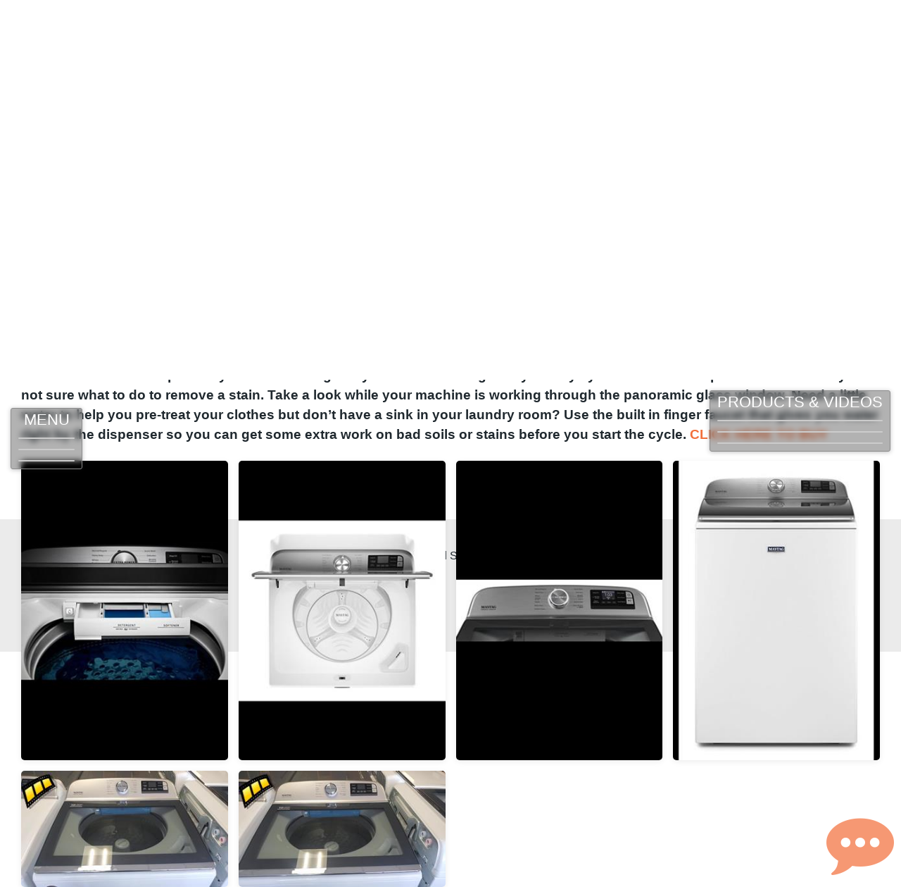

--- FILE ---
content_type: text/html; charset=utf-8
request_url: https://www.sargentsoutlet.com/mf/2020/12/12/11/11/5/Maytag-Top-Load-Washer-MVW7230HW-with-52-Cubic-Foot-Capacity
body_size: 88785
content:

<!DOCTYPE html>
<html lang="en">
<head><meta charset="utf-8" /><meta name="viewport" content="initial-scale=1, width=device-width" /><title>
	Sargents Maytag Home Appliance Sales and Appliance Repair Service | Reno, Sparks, NV 89431 - Products & Videos
</title>
<link rel="apple-touch-icon" sizes="180x180" href="PWASiteResource.axd?f=apple-touch-icon.png">
<link rel="icon" type="image/png" sizes="32x32" href="PWASiteResource.axd?f=favicon-32x32.png">
<link rel="icon" type="image/png" sizes="16x16" href="PWASiteResource.axd?f=favicon-16x16.png">
<link rel="manifest" href="/PWASiteResource.axd?f=sites.webmanifest">
<link rel="mask-icon" href="PWASiteResource.axd?f=safari-pinned-tab.svg" color="#5bbad5">
<link rel="shortcut icon" href="PWASiteResource.axd?f=favicon.ico">
<meta name="msapplication-TileColor" content="#da532c">
<meta name="msapplication-config" content="PWASiteResource.axd?f=browserconfig.xml">
<meta name="theme-color" content="#ffffff"><meta name="title" content="Sargents Maytag Home Appliance Sales and Appliance Repair Service | Reno, Sparks, NV 89431">
<meta name="description" content="Reno-Sparks NV: Appliance sales &amp; repair since '74. Washers, dryers, dishwashers, fridges, ovens serviced. Local expertise you can trust.">
<meta name="keywords" content="appliances, appliance repair, appliance service, appliance sales, local, best, reno, sparks">
<meta name="copyright" content="Sargents Maytag">
<meta name="distribution" content="Global">
<meta name="rating" content="General">
<meta name="robots" content="ALL,INDEX,FOLLOW">
<meta name="revisit-after" content="7 Days">
<meta name="language" content="en-US">
<meta name="twitter:card" content="summary">
<meta name="twitter:site" content="@sargentsmaytag">
<meta name="twitter:title" content="Since 1974 Sargents Home Appliance Sales and Service In Reno and Sparks. (775) 358-4246">
<meta name="twitter:description" content="Reno-Sparks NV: Appliance sales &amp; repair since '74. Washers, dryers, dishwashers, fridges, ovens serviced. Local expertise you can trust.">
<meta name="twitter:image" content="https://www.sargentsoutlet.com/PWASiteResource.axd?f=android-chrome-512x512.png">
<meta name="twitter:image:alt" content="Reno-Sparks NV: Appliance sales &amp; repair since '74. Washers, dryers, dishwashers, fridges, ovens serviced. Local expertise you can trust.">
<meta property="og:site_name" content="sargentsmaytag">
<meta property="og:type" content="website">
<meta property="og:title" content="Since 1974 Sargents Home Appliance Sales and Service In Reno and Sparks. (775) 358-4246">
<meta property="og:url" content="https://www.sargentsoutlet.com">
<meta property="og:description" content="Reno-Sparks NV: Appliance sales &amp; repair since '74. Washers, dryers, dishwashers, fridges, ovens serviced. Local expertise you can trust.">
<meta property="og:image" content="https://www.sargentsoutlet.com/PWASiteResource.axd?f=android-chrome-512x512.png">
<meta content="
  default-src 'self'; 
  script-src 'self' 'unsafe-inline' https://connect.podium.com; 
  script-src-elem 'self' 'unsafe-inline' https://connect.podium.com; 
  style-src 'self' 'unsafe-inline' fonts.googleapis.com connect.podium.com; 
  style-src-elem 'self' 'unsafe-inline' https://connect.podium.com https://fonts.googleapis.com; 
  font-src 'self' https://fonts.gstatic.com; 
  img-src 'self' data:; 
  connect-src 'self' https://api2.analyticspodium.com https://lab.analyticspodium.com https://mind-flayer.podium.com;"><script type="application/ld+json">{"@context":"https://schema.org","@type":"WebSite","name":"sargentsmaytag","alternateName":"Since 1974 Sargents Home Appliance Sales and Service In Reno and Sparks. (775) 358-4246","url":"https://www.sargentsoutlet.com"}</script><link rel="stylesheet" type="text/css" href="/App_Style/sitebundle?v=mP17UQNRgNGB0oiPYTgRuAh21S2IAnlhVBMSC9MNUBg1"><link rel="stylesheet" type="text/css" href="/_template/SoNET/Themes/Ariminum%20Blue%20Glass/sitethemebundle?v=0tNyw2BxYFbeC7QVaviS3LUlIVbeoVV2wi5Dfhsn9TM1&t=NjM4OTg4MDA1NDgwOTMwMDAw0"><link href="/Content/AjaxControlToolkit/Styles/SoNetSiteBundle?v=9QmZF-3_6_qCQ8O6X-YOxMfAHIH4ZHJkMPKC5VGC56Y1" rel="stylesheet"/>
</head>
<body>
    <form method="post" action="/mf/2020/12/12/11/11/5/Maytag-Top-Load-Washer-MVW7230HW-with-52-Cubic-Foot-Capacity" id="aspnetForm" class="sonet-Form">
<div class="aspNetHidden">
<input type="hidden" name="__EVENTTARGET" id="__EVENTTARGET" value="" />
<input type="hidden" name="__EVENTARGUMENT" id="__EVENTARGUMENT" value="" />
<input type="hidden" name="__LASTFOCUS" id="__LASTFOCUS" value="" />
<input type="hidden" name="__VIEWSTATE" id="__VIEWSTATE" value="/[base64]/[base64]/[base64]/[base64]/[base64]/IEtlZXAgdGhlIGFnaXRhdG9yIGluIGFuZCB1c2UgdGhlIGJ1aWx0IGluIHdhdGVyIGZhdWNldCB0byBwcmUgdHJlYXQgeW91ciBjbG90aGVzLiBOZWVkIGEgZ2VudGxlIHdhc2g/[base64]/[base64]/[base64]/[base64]/[base64]/[base64]/[base64]/[base64]/IEtlZXAgdGhlIGFnaXRhdG9yIGluIGFuZCB1c2UgdGhlIGJ1aWx0IGluIHdhdGVyIGZhdWNldCB0byBwcmUgdHJlYXQgeW91ciBjbG90aGVzLiBOZWVkIGEgZ2VudGxlIHdhc2g/[base64]/[base64]/[base64]/[base64]/[base64]/[base64]" />
</div>

<script type="text/javascript">
//<![CDATA[
var theForm = document.forms['aspnetForm'];
if (!theForm) {
    theForm = document.aspnetForm;
}
function __doPostBack(eventTarget, eventArgument) {
    if (!theForm.onsubmit || (theForm.onsubmit() != false)) {
        theForm.__EVENTTARGET.value = eventTarget;
        theForm.__EVENTARGUMENT.value = eventArgument;
        theForm.submit();
    }
}
//]]>
</script>



<script src="/ScriptResource.axd?d=[base64]" type="text/javascript"></script>
<script src="/bundles/MsAjaxJs?v=4AaFUQ0-SG9e4YPXKEu75ymAAxPFjQgYAGjJUn6mmss1" type="text/javascript"></script>
<script src="/bundles/WebFormsJs?v=_LtdIHMzfH1ICIIwP445yVUt3rn2Df4HhaOX6Qq5_2Y1" type="text/javascript"></script>
<script src="/Scripts/AjaxControlToolkit/SoNetSiteBundle?v=wcU5IrnEtW8W0VLgeo7kyY9KPGG_cEPKgRWxCcNI5tw1" type="text/javascript"></script><div id="sonet-Languages"></div><script type="text/javascript">
//<![CDATA[
Sys.WebForms.PageRequestManager._initialize('ctl00$ctl00$ctl07', 'aspnetForm', ['tctl00$ctl00$vsHeader$upnlVisibilitySupport','','tctl00$ctl00$cphContent$cphMain$AdMessage1$updpnlAdMessage','','tctl00$ctl00$cphContent$cphMain$upnlThumbnails',''], [], [], 90, 'ctl00$ctl00');
//]]>
</script>

        
<div id="sonet-Menu-toggle" style="display:none;"></div>
<div class="sonet-MainMenu sonet-RightMenu ">
    <a href="#sonet-Menu--left" style="top: 40px !important"
        title="sonet-menu--left"
        role="button"
        class="sonet-Menu-toggle sonet-Menu-toggle--left"        
        aria-expanded="false"
        aria-haspopup="true"
        aria-controls="sonet-Menu--left"
        aria-label="Open Menu">
        <span class="sr-only">Menu</span>
        <div class="sonet-MenuBar-title" aria-hidden="true">
            Menu
        </div>
        <div class="sonet-MenuBar" aria-hidden="true"></div>
        <div class="sonet-MenuBar" aria-hidden="true"></div>
        <div class="sonet-MenuBar" aria-hidden="true"></div>
    </a>

    <nav id="sonet-Menu--left" class="sonet-Menu sonet-Menu--left sonet-Site-nav-mobile" aria-expanded="false" aria-label="Main Menu">
        <a href="#sonet-Menu-toggle"
            title="sonet-menu-close"
            role="button"
            class="sonet-Menu-close"
            aria-expanded="false"
            aria-haspopup="true"
            aria-controls="sonet-Menu--left"
            aria-label="Close main Menu">
            <span class="sr-only">Close</span>
            <span class="fa fa-close" aria-hidden="true"></span>
        </a>
        <div class="sonet-Menu-content">
            <div class="sonet-Menu-title">sargentsmaytag</div>
            
       

<ul id="TopMenuMobileContentWrapper_TopMenuContent_ulTabs" class="sonet-Tabs">
    
        <li class="">
            <a id="TopMenuMobileContentWrapper_TopMenuContent_hlHome" title="Click here to see a front page of this site" href="/">
            <span class="fa fa-home"></span>
            <span>Home</span></a></li>
    
    
        <li class="" visible="false">
            <a id="TopMenuMobileContentWrapper_TopMenuContent_hlCustomPage" href="/t">
            <i></i>
            <span>New Products</span></a></li>
    
    
        <li class="" visible="false">
            <a id="TopMenuMobileContentWrapper_TopMenuContent_hlCustomPage2" href="/s">
            <i></i>
            <span>Used Products</span></a></li>
    
    
    
        <li class="" visible="false">
            <a id="TopMenuMobileContentWrapper_TopMenuContent_hlStore" href="/o">
            <span class="fa fa-shopping-bag"></span>
            <span>Shop Online</span></a></li>
    
    
        <li class="selectedSiteTab">
            <a id="TopMenuMobileContentWrapper_TopMenuContent_hlMedia" title="Click here to view Products &amp; Videos" href="/mf">
            <span class="fa fa-film"></span>
            <span>Products & Videos</span></a></li>
    
    
        <li class="">
            <a id="TopMenuMobileContentWrapper_TopMenuContent_hlFunFacts" title="Click here to view Terms &amp; Conditions" href="/j">
            <span class="fa fa-sticky-note-o"></span>
            <span>Terms & Conditions</span></a>
        </li>
    
    
        <li class="">
            <a id="TopMenuMobileContentWrapper_TopMenuContent_hlBlog" title="Click here to view Blog" href="/b">
            <span class="fa fa-file-text-o"></span>
            <span>Blog</span></a>
        </li>
    
    
        <li class="">
            <a id="TopMenuMobileContentWrapper_TopMenuContent_hlForm" title="Click here to view Contact" href="/f">
            <span class="fa fa-wpforms"></span>
            <span>Contact</span></a>
        </li>
    
    
        <li>
            <a id="TopMenuMobileContentWrapper_TopMenuContent_hlLogin1" href="/login"><span class="fa fa-user" aria-hidden="true"></span> Login</a>
        </li>
    
    
</ul>





    
        </div>
    </nav>
    <a href="#sonet-Menu-toggle"
        class="backdrop"
        tabindex="-1"
        aria-hidden="true">
        <span class="sr-only"></span>
    </a>
</div>



        <span id="ctl00_ctl00_vsHeader_upnlVisibilitySupport">
        <div>
                            
                <header class="sonet-Header uk-text-center uk-section">
                    
                        <h1>
                            
Since 1974 Sargents Home Appliance Sales and Service In Reno and Sparks. (775) 358-4246

                        </h1>
                    
                    
                        <h2>
                            
1190 Rock Blvd, Sparks, NV. 89431

                        </h2>
                    
                    
                </header>
            
        </div>
    </span>
        <main role="main">
            
            <section aria-label="Slider content">
                
            </section>
            


            <section aria-label="Main content">
                
    
    <div id="ctl00_ctl00_cphContent_cphMain_AdMessage1_updpnlAdMessage">
	
        
    
</div>


    <div class="sonet-Page uk-section-default">
        
        <div data-uk-grid class="uk-flex-middle uk-grid-small uk-margin-top">
            <div class="uk-flex-auto">
                <h2 class="uk-margin-remove">
                    Maytag Top Load Washer MVW7230HW with 5.2 Cubic Foot Capacity</h2>
                <div class="uk-text-small">
                    Created:
                    12/12/2020 11:11:05 AM</div>
            </div>
            
                <div>
                    
        <div daat-uk-lightbox="autoplay:100;autoplay-interval:3000;video-autoplay:true;">
    
        
            <a href="/Photos/sargentsmaytag/Maytag_Top_Load_Washer_MVW7230HW_with_5_2_Cubic_Foot_Capacity/maytag_washer_mvw7230hw_dispenser_view_mdo7_he_1280x.png" class="SlideShowButton btnOpenSlideShow" aria-label="slider image">Slide Show</a>
        
        
    
        
        
            <a href="/Photos/sargentsmaytag/Maytag_Top_Load_Washer_MVW7230HW_with_5_2_Cubic_Foot_Capacity/maytag_washer_mvw7230hw_interior_view_A8V1_rq_1280x.png" aria-label="slider image"></a>
        
    
        
        
            <a href="/Photos/sargentsmaytag/Maytag_Top_Load_Washer_MVW7230HW_with_5_2_Cubic_Foot_Capacity/maytag_washer_mvw7230hw_console_view_Fo7f_Sq_1280x.png" aria-label="slider image"></a>
        
    
        
        
            <a href="/Photos/sargentsmaytag/Maytag_Top_Load_Washer_MVW7230HW_with_5_2_Cubic_Foot_Capacity/maytag_washer_mvw7230hw_i_Dj__0_1280x.png" aria-label="slider image"></a>
        
    
        
        
            <a href="/Videos/sargentsmaytag/Maytag_Top_Load_Washer_MVW7230HW_with_5_2_Cubic_Foot_Capacity/Mvw7230hw_detail_video_B7qH.mp4" aria-label="slider image"></a>
        
    
        
        
            <a href="/Videos/sargentsmaytag/Maytag_Top_Load_Washer_MVW7230HW_with_5_2_Cubic_Foot_Capacity/Mvw7230hw_quick_video_mWpR.mp4" aria-label="slider image"></a>
        
    
        </div>
    


                </div>
            
            
                <div>
                    <div hidden id="sonet-WebPush-subscribecontainer">
                        
<a href="#" title="Click here if you are interested in receiving instant notifications when new content is available." class="uk-button uk-button-default sonet-WebPush-subscribe uk-border-rounded uk-text-nowrap"><span class="fa fa-bell-o" aria-hidden="true"></span> Notify Me</a>
                    </div>
                </div>
            
            
                <div>
                    <div data-uk-grid class="uk-grid-collapse uk-flex-middle">
                        <div>
                            <i class="fa fa-2x fa-filter" aria-hidden="true"></i>&nbsp;
                        </div>
                        <div>
                            <select name="ctl00$ctl00$cphContent$cphMain$ddMediaFilter$ddEnum" onchange="javascript:setTimeout(&#39;__doPostBack(\&#39;ctl00$ctl00$cphContent$cphMain$ddMediaFilter$ddEnum\&#39;,\&#39;\&#39;)&#39;, 0)" id="ctl00_ctl00_cphContent_cphMain_ddMediaFilter_ddEnum" title="Select filtering criteria that further limits items on this screen" class="uk-select">
	<option selected="selected" value="0">No Filter</option>
	<option value="1">With Comments</option>
	<option value="2">Not Rated</option>
	<option value="3">⭐</option>
	<option value="4">⭐⭐</option>
	<option value="5">⭐⭐⭐</option>
	<option value="6">⭐⭐⭐⭐</option>
	<option value="7">⭐⭐⭐⭐⭐</option>
	<option value="8">⭐⭐⭐⭐⭐⭐</option>
	<option value="9">⭐⭐⭐⭐⭐⭐⭐</option>
	<option value="10">⭐⭐⭐⭐⭐⭐⭐⭐</option>
	<option value="11">⭐⭐⭐⭐⭐⭐⭐⭐⭐</option>
	<option value="12">⭐⭐⭐⭐⭐⭐⭐⭐⭐⭐</option>

</select>
                        </div>
                    </div>
                </div>
            
            
            
            
            <div>
                
<div class="uk-inline">    
    <button type="button" class="uk-button-default sonet-Button-QR uk-box-shadow-small" title="Click to see QR code of this page" ><i class="fa fa-qrcode fa-2x" aria-hidden="true"></i></button>
    <div data-uk-dropdown="mode: click; animation: uk-animation-slide-right-small"><img id="ctl00_ctl00_cphContent_cphMain_ctl01_imgQR" title="QR code of this page" src="[data-uri]" /></div>
</div>
            </div>
        </div>

        <div class="uk-margin">
            <div id="ctl00_ctl00_cphContent_cphMain_JEditable1_divEditableElement" class="editableElement">Maytag washer MVW7230HW with extra large 5.2 cubic foot capacity. Get a great wash and clean clothes with an agitator. This machine has the extra power cycle button that gives you stain removing ability on any cycle. Use the extra power button when you’re not sure what to do to remove a stain. Take a look while your machine is working through the panoramic glass window. Need a little water to help you pre-treat your clothes but don’t have a sink in your laundry room? Use the built in finger faucet that gives you water right by the dispenser so you can get some extra work on bad soils or stains before you start the cycle.
<a href="https://www.sargentsoutlet.com/pr/fEcohEtcNUqTWx55aORUmA">CLICK HERE TO BUY</a></div>

        </div>

        <div class="uk-margin">
            <div id="ctl00_ctl00_cphContent_cphMain_upnlThumbnails">
	
                    


        <ul class="sonet-Thumbs uk-child-width-1-4@m uk-text-center uk-grid-small" data-uk-grid="masonry:next"  data-uk-scrollspy="target:li;cls:uk-animation-fade;delay:50">
    
        <li>            
            <div data-sonet-m-id='IbJvPwOd4UOQweLlZt-HTA'>
                <a href="https://www.sargentsoutlet.com/m/IbJvPwOd" aria-label="View &lt;%# Item.Title %>" target="_self">
                    
<div class='uk-box-shadow-hover-large sonet-Thumbs-thumb sonet-Thumbs-photo '>
<img src="/Photos/sargentsmaytag/Maytag_Top_Load_Washer_MVW7230HW_with_5_2_Cubic_Foot_Capacity/maytag_washer_mvw7230hw_dispenser_view_mdo7_he_1280x_320x240_thumb_Bisa.jpg" class="uk-width-1-1 uk-box-shadow-small uk-border-rounded" title="" alt="thumb" loading="lazy" />
    
    
    
    
    
</div>
                </a>
                
            </div>
            
        </li>
    
        <li>            
            <div data-sonet-m-id='g7ztc_VJUUOVRsE70ek0Dg'>
                <a href="https://www.sargentsoutlet.com/m/g7ztc_VJ" aria-label="View &lt;%# Item.Title %>" target="_self">
                    
<div class='uk-box-shadow-hover-large sonet-Thumbs-thumb sonet-Thumbs-photo '>
<img src="/Photos/sargentsmaytag/Maytag_Top_Load_Washer_MVW7230HW_with_5_2_Cubic_Foot_Capacity/maytag_washer_mvw7230hw_interior_view_A8V1_rq_1280x_320x240_thumb_3Lvj.jpg" class="uk-width-1-1 uk-box-shadow-small uk-border-rounded" title="" alt="thumb" loading="lazy" />
    
    
    
    
    
</div>
                </a>
                
            </div>
            
        </li>
    
        <li>            
            <div data-sonet-m-id='QJ_f57NjBkawHB1Bxl5TZQ'>
                <a href="https://www.sargentsoutlet.com/m/QJ_f57Nj" aria-label="View &lt;%# Item.Title %>" target="_self">
                    
<div class='uk-box-shadow-hover-large sonet-Thumbs-thumb sonet-Thumbs-photo '>
<img src="/Photos/sargentsmaytag/Maytag_Top_Load_Washer_MVW7230HW_with_5_2_Cubic_Foot_Capacity/maytag_washer_mvw7230hw_console_view_Fo7f_Sq_1280x_320x240_thumb_OrXN.jpg" class="uk-width-1-1 uk-box-shadow-small uk-border-rounded" title="" alt="thumb" loading="lazy" />
    
    
    
    
    
</div>
                </a>
                
            </div>
            
        </li>
    
        <li>            
            <div data-sonet-m-id='IUwGo_WRo0SI6VrDEsXtgQ'>
                <a href="https://www.sargentsoutlet.com/m/IUwGo_WR" aria-label="View &lt;%# Item.Title %>" target="_self">
                    
<div class='uk-box-shadow-hover-large sonet-Thumbs-thumb sonet-Thumbs-photo '>
<img src="/Photos/sargentsmaytag/Maytag_Top_Load_Washer_MVW7230HW_with_5_2_Cubic_Foot_Capacity/maytag_washer_mvw7230hw_i_Dj__0_1280x_320x240_thumb_M95P.jpg" class="uk-width-1-1 uk-box-shadow-small uk-border-rounded" title="" alt="thumb" loading="lazy" />
    
    
    
    
    
</div>
                </a>
                
            </div>
            
        </li>
    
        <li>            
            <div data-sonet-m-id='sWBSNFVJqU6vyGMy9PGbTg'>
                <a href="https://www.sargentsoutlet.com/m/sWBSNFVJ" aria-label="View &lt;%# Item.Title %>" target="_self">
                    
<div class='uk-box-shadow-hover-large sonet-Thumbs-thumb sonet-Thumbs-video '>
<img src="/Videos/sargentsmaytag/Maytag_Top_Load_Washer_MVW7230HW_with_5_2_Cubic_Foot_Capacity/Mvw7230hw_detail_video_B7qH_320x240_thumb.jpg" class="uk-width-1-1 uk-box-shadow-small uk-border-rounded" title="" alt="thumb" loading="lazy" />
    
    
    
    
    
</div>
                </a>
                
            </div>
            
        </li>
    
        <li>            
            <div data-sonet-m-id='khI00MChA06IlXcVaTVj6g'>
                <a href="https://www.sargentsoutlet.com/m/khI00MCh" aria-label="View &lt;%# Item.Title %>" target="_self">
                    
<div class='uk-box-shadow-hover-large sonet-Thumbs-thumb sonet-Thumbs-video '>
<img src="/Videos/sargentsmaytag/Maytag_Top_Load_Washer_MVW7230HW_with_5_2_Cubic_Foot_Capacity/Mvw7230hw_quick_video_mWpR_320x240_thumb.jpg" class="uk-width-1-1 uk-box-shadow-small uk-border-rounded" title="" alt="thumb" loading="lazy" />
    
    
    
    
    
</div>
                </a>
                
            </div>
            
        </li>
    </ul>

<div id="modalMediaOptions" role="dialog" aria-labelledby="modalMediaOptions_title" aria-modal="true" class="uk-flex-top uk-modal-container uk-section-default" data-uk-modal="container: #wndModalContainer;stack: true;bg-close:false">
    <div  class="uk-box-shadow-large uk-modal-dialog uk-width-auto uk-margin-auto-vertical">
        
            <button type="button" class="uk-modal-close-default" data-uk-close aria-label="Close dialog"></button>
        
        
                       
            <div class="uk-modal-header uk-background-secondary">
                <h4 id="modalMediaOptions_title" class="uk-modal-title uk-light">Media Options</h4>
            </div>
        
        <div class="uk-modal-body " data-uk-overflow-auto>
            
        <div class="uk-text-left">
            <div>
                <label class="uk-form-label" for="txtMediaTitle"><i class="fa fa-header" aria-hidden="true"></i>&nbsp;Title:</label>
                <div class="uk-form-controls">
                    <input name="ctl00$ctl00$cphContent$cphMain$Thumbnails1$wndMediaOptions$txtMediaTitle" type="text" maxlength="256" id="txtMediaTitle" class="uk-input" />
                </div>
            </div>
            <div class="uk-margin">
                <label class="uk-form-label" for="txtMediaDescription"><i class="fa fa-file-text-o" aria-hidden="true"></i>&nbsp;Description:</label>
                <div class="uk-form-controls">
                    <textarea name="ctl00$ctl00$cphContent$cphMain$Thumbnails1$wndMediaOptions$txtMediaDescription" rows="5" cols="20" id="txtMediaDescription" class="uk-textarea">
</textarea>
                </div>
            </div>
            <div class="uk-margin">
                <label class="uk-form-label" for="txtMediaNavigateUrl"><i class="fa fa-link" aria-hidden="true"></i>&nbsp;Navigate Url:</label>
                <div class="uk-form-controls">
                    <input name="ctl00$ctl00$cphContent$cphMain$Thumbnails1$wndMediaOptions$txtMediaNavigateUrl" type="text" maxlength="256" id="txtMediaNavigateUrl" class="uk-input" />
                </div>
            </div>
        </div>
    
        </div>
        
        
            <div class="uk-modal-footer uk-text-center uk-background-muted">
                <div data-uk-margin>
                    <a href="#" class="uk-button sonet-Button-save uk-width-1-1 uk-width-auto@m uk-border-rounded" ID="btnOptionsSave" data-uk-toggle="target: #modalMediaOptions" role="button"><span class="fa fa-floppy-o" aria-hidden="true"></span> Save</a>
                    <a href="#" class="uk-button uk-button-default uk-width-1-1 uk-width-auto@m uk-border-rounded" data-uk-toggle="target: #modalMediaOptions" role="button"><span class="fa fa-times" aria-hidden="true"></span> Close</a>
                </div>
            </div>
        
    
    </div>
</div>


                
</div>
        </div>
        
        
    </div>
    
    
<div id="sonet-Menu-toggle" style="display:none;"></div>
<div class="sonet-MainMenu sonet-RightMenu ">
    <a href="#sonet-Menu--right"
        title="sonet-menu--right"
        role="button"
        class="sonet-Menu-toggle sonet-Menu-toggle--right"        
        aria-expanded="false"
        aria-haspopup="true"
        aria-controls="sonet-Menu--right"
        aria-label="Open Menu">
        <span class="sr-only">Menu</span>
        <div class="sonet-MenuBar-title" aria-hidden="true">
            Products &amp; Videos
        </div>
        <div class="sonet-MenuBar" aria-hidden="true"></div>
        <div class="sonet-MenuBar" aria-hidden="true"></div>
        <div class="sonet-MenuBar" aria-hidden="true"></div>
    </a>

    <nav id="sonet-Menu--right" class="sonet-Menu sonet-Menu--right sonet-MediaCategories-nav-mobile" aria-expanded="false" aria-label="Main Menu">
        <a href="#sonet-Menu-toggle"
            title="sonet-menu-close"
            role="button"
            class="sonet-Menu-close"
            aria-expanded="false"
            aria-haspopup="true"
            aria-controls="sonet-Menu--right"
            aria-label="Close main Menu">
            <span class="sr-only">Close</span>
            <span class="fa fa-close" aria-hidden="true"></span>
        </a>
        <div class="sonet-Menu-content">
            <div class="sonet-Menu-title">Products &amp; Videos</div>
            
            


        <ul class="uk-list uk-list-divider">
    
        <li id="ctl00_ctl00_cphContent_cphMain_ListMediaCategoriesMobile_AdaptiveMenu1_listMediaCategoriesContentMobile_rptMediaCategories_ctl01_liElement" class="">
            <a id="ctl00_ctl00_cphContent_cphMain_ListMediaCategoriesMobile_AdaptiveMenu1_listMediaCategoriesContentMobile_rptMediaCategories_ctl01_hlCategory" title="Stainless Whirlpool 21 Cu Ft Top Freezer Refrigerator (33&quot; Wide):
Immerse yourself in the contemporary elegance of this Stainless Whirlpool 21 Cu Ft Top Freezer Refrigerator, a meticulously restored appliance with a 1-year warranty. At a spacious 33 inches wide, this stainless steel beauty effortlessly combines style and functionality. Our comprehensive refurbishment process ensures not only a spotless interior but also top-notch performance, setting it apart from some newer alternatives. With the convenience of a top freezer and adjustable storage options, this refrigerator strikes the perfect balance between modern aesthetics and practicality. Elevate your kitchen confidently with the Stainless Whirlpool 21 Cu Ft Top Freezer Refrigerator. " href="/mf/2024/2/2/16/16/0/Whirlpool-Stainless-21-Cu-Ft-33-Wide-Top-Freezer-">Whirlpool Stainless 21 Cu Ft 33" Wide Top Freezer. </a>
            </a></li>
        <input type="hidden" name="ctl00$ctl00$cphContent$cphMain$ListMediaCategoriesMobile$AdaptiveMenu1$listMediaCategoriesContentMobile$rptMediaCategories$ctl01$hfCategoryID" id="ctl00_ctl00_cphContent_cphMain_ListMediaCategoriesMobile_AdaptiveMenu1_listMediaCategoriesContentMobile_rptMediaCategories_ctl01_hfCategoryID" value="cf6eed58-0040-40e4-8604-838621471b95" />
    
        <li id="ctl00_ctl00_cphContent_cphMain_ListMediaCategoriesMobile_AdaptiveMenu1_listMediaCategoriesContentMobile_rptMediaCategories_ctl02_liElement" class="">
            <a id="ctl00_ctl00_cphContent_cphMain_ListMediaCategoriesMobile_AdaptiveMenu1_listMediaCategoriesContentMobile_rptMediaCategories_ctl02_hlCategory" title="Stainless 30&quot; Wide 20 Cu Ft French Door Refrigerator:
Elevate your kitchen with the sophistication of the Stainless 30&quot; Wide 20 Cu Ft French Door Refrigerator, a renewed appliance with a 1-year warranty. This meticulously refurbished French door refrigerator not only adds a touch of modern elegance but also offers efficient storage with its 20 cubic foot capacity. The 30-inch width ensures a seamless fit into your kitchen, while our rigorous cleaning and rebuilding process guarantees top-notch performance. Compared to some newer models, this stainless steel beauty stands out as a reliable and stylish choice. Upgrade your kitchen confidently with the Stainless French Door Refrigerator – where design meets dependability." href="/mf/2024/2/2/16/0/56/30-Inch-Stainless-French-Door-Refrigerator-With-20-Cu-Ft-Capacity-">30 Inch Stainless French Door Refrigerator With 20 Cu Ft Capacity. </a>
            </a></li>
        <input type="hidden" name="ctl00$ctl00$cphContent$cphMain$ListMediaCategoriesMobile$AdaptiveMenu1$listMediaCategoriesContentMobile$rptMediaCategories$ctl02$hfCategoryID" id="ctl00_ctl00_cphContent_cphMain_ListMediaCategoriesMobile_AdaptiveMenu1_listMediaCategoriesContentMobile_rptMediaCategories_ctl02_hfCategoryID" value="6bc2c37a-2e10-41bb-9b69-06f86792ce63" />
    
        <li id="ctl00_ctl00_cphContent_cphMain_ListMediaCategoriesMobile_AdaptiveMenu1_listMediaCategoriesContentMobile_rptMediaCategories_ctl03_liElement" class="">
            <a id="ctl00_ctl00_cphContent_cphMain_ListMediaCategoriesMobile_AdaptiveMenu1_listMediaCategoriesContentMobile_rptMediaCategories_ctl03_hlCategory" title="White Maytag 20 Cu Ft Auto Defrost Freezer:
Transform your kitchen with the revitalized White Maytag 20 Cu Ft Auto Defrost Freezer, a 1-year warranty appliance offering superior convenience. Boasting a spacious 20 cubic feet capacity, this freezer stands out with its auto-defrost feature, ensuring hassle-free maintenance. Our meticulous refurbishment process guarantees cleanliness and optimal performance, making it a reliable alternative to some newer models. With a crisp white finish and a focus on staying cold, the White Maytag Auto Defrost Freezer is the perfect blend of efficiency and affordability." href="/mf/2024/2/2/15/59/39/White-Maytag-Frost-Free-20-Cu-Ft-Freezer">White Maytag Frost Free 20 Cu Ft Freezer.</a>
            </a></li>
        <input type="hidden" name="ctl00$ctl00$cphContent$cphMain$ListMediaCategoriesMobile$AdaptiveMenu1$listMediaCategoriesContentMobile$rptMediaCategories$ctl03$hfCategoryID" id="ctl00_ctl00_cphContent_cphMain_ListMediaCategoriesMobile_AdaptiveMenu1_listMediaCategoriesContentMobile_rptMediaCategories_ctl03_hfCategoryID" value="460f62a4-6739-41a5-b865-3443c551f6f2" />
    
        <li id="ctl00_ctl00_cphContent_cphMain_ListMediaCategoriesMobile_AdaptiveMenu1_listMediaCategoriesContentMobile_rptMediaCategories_ctl04_liElement" class="">
            <a id="ctl00_ctl00_cphContent_cphMain_ListMediaCategoriesMobile_AdaptiveMenu1_listMediaCategoriesContentMobile_rptMediaCategories_ctl04_hlCategory" title="White Kenmore 20 Cu Ft Auto Defrost Freezer:
Discover the convenience of the White Kenmore 20 Cu Ft Auto Defrost Freezer, a meticulously renewed appliance offering a 1-year warranty. This 20 cubic feet freezer boasts an efficient auto-defrost feature, eliminating the hassle of manual defrosting. Its classic white exterior adds a timeless touch to your space, while our refurbishment process ensures optimal performance. In comparison to some newer models, this rebuilt Kenmore stands out as a cost-effective and environmentally conscious choice. Upgrade your kitchen with the White Kenmore Auto Defrost Freezer – where convenience meets affordability." href="/mf/2024/2/2/15/58/35/White-Kenmore-Frost-Free-20-Cu-Ft-Freezer">White Kenmore Frost Free 20 Cu Ft Freezer.</a>
            </a></li>
        <input type="hidden" name="ctl00$ctl00$cphContent$cphMain$ListMediaCategoriesMobile$AdaptiveMenu1$listMediaCategoriesContentMobile$rptMediaCategories$ctl04$hfCategoryID" id="ctl00_ctl00_cphContent_cphMain_ListMediaCategoriesMobile_AdaptiveMenu1_listMediaCategoriesContentMobile_rptMediaCategories_ctl04_hfCategoryID" value="4e431ddd-9e24-4aa0-97ef-8900f8a03244" />
    
        <li id="ctl00_ctl00_cphContent_cphMain_ListMediaCategoriesMobile_AdaptiveMenu1_listMediaCategoriesContentMobile_rptMediaCategories_ctl05_liElement" class="">
            <a id="ctl00_ctl00_cphContent_cphMain_ListMediaCategoriesMobile_AdaptiveMenu1_listMediaCategoriesContentMobile_rptMediaCategories_ctl05_hlCategory" title="Whirlpool Stainless Top Freezer Refrigerator (30&quot; Wide, 18 Cu Ft):
Upgrade your kitchen with the sleek Whirlpool Stainless Top Freezer Refrigerator, a 30-inch wide, 18 cubic feet appliance backed by a 1-year warranty. Meticulously refurbished, this stainless steel beauty stands out in terms of both aesthetics and performance compared to some of the newer models on the market. With top freezer convenience and adjustable storage options, this refrigerator offers a perfect balance of style and practicality. Elevate your kitchen confidently with the Whirlpool Stainless Top Freezer Refrigerator – where sophistication meets reliability." href="/mf/2024/2/2/15/57/53/Whirlpool-Stainless-Top-Freezer-Refrigerator-30-Wide-18-Cu-Ft">Whirlpool Stainless Top Freezer Refrigerator (30" Wide, 18 Cu Ft)</a>
            </a></li>
        <input type="hidden" name="ctl00$ctl00$cphContent$cphMain$ListMediaCategoriesMobile$AdaptiveMenu1$listMediaCategoriesContentMobile$rptMediaCategories$ctl05$hfCategoryID" id="ctl00_ctl00_cphContent_cphMain_ListMediaCategoriesMobile_AdaptiveMenu1_listMediaCategoriesContentMobile_rptMediaCategories_ctl05_hfCategoryID" value="422a68b1-97af-41b6-b3c1-16a691659070" />
    
        <li id="ctl00_ctl00_cphContent_cphMain_ListMediaCategoriesMobile_AdaptiveMenu1_listMediaCategoriesContentMobile_rptMediaCategories_ctl06_liElement" class="">
            <a id="ctl00_ctl00_cphContent_cphMain_ListMediaCategoriesMobile_AdaptiveMenu1_listMediaCategoriesContentMobile_rptMediaCategories_ctl06_hlCategory" title="Frigidaire White Top Freezer Refrigerator (30&quot; Wide, 18 Cu Ft):
Experience the charm of the Frigidaire White Top Freezer Refrigerator, a compact yet spacious 18 cubic feet appliance with a 1-year warranty. At 30 inches wide, this rebuilt refrigerator offers optimal storage without compromising on kitchen space. Our thorough refurbishment process guarantees not only a spotless interior but also reliable performance, distinguishing it from some newer alternatives. The top freezer design provides easy access to your food, while adjustable features cater to your unique storage needs. Choose the Frigidaire White Top Freezer Refrigerator for an eco-friendly and budget-conscious addition to your kitchen." href="/mf/2024/2/2/15/56/11/White-Frigidaire-30-Wide-18-Cu-Ft-Top-Freezer">White Frigidaire 30" Wide 18 Cu Ft Top Freezer.</a>
            </a></li>
        <input type="hidden" name="ctl00$ctl00$cphContent$cphMain$ListMediaCategoriesMobile$AdaptiveMenu1$listMediaCategoriesContentMobile$rptMediaCategories$ctl06$hfCategoryID" id="ctl00_ctl00_cphContent_cphMain_ListMediaCategoriesMobile_AdaptiveMenu1_listMediaCategoriesContentMobile_rptMediaCategories_ctl06_hfCategoryID" value="47c3d9fb-9a21-47cd-9010-181cbb6c053b" />
    
        <li id="ctl00_ctl00_cphContent_cphMain_ListMediaCategoriesMobile_AdaptiveMenu1_listMediaCategoriesContentMobile_rptMediaCategories_ctl07_liElement" class="">
            <a id="ctl00_ctl00_cphContent_cphMain_ListMediaCategoriesMobile_AdaptiveMenu1_listMediaCategoriesContentMobile_rptMediaCategories_ctl07_hlCategory" title="White Whirlpool 21 Cu Ft Top Freezer Refrigerator (33&quot; Wide):
Revitalize your kitchen with the refurbed White Whirlpool 21 Cu Ft Top Freezer Refrigerator, a reliable choice with a 1-year warranty. Standing at 33 inches wide, this refrigerator offers a balance of functionality and space efficiency. Our meticulous refurbishment process ensures cleanliness and optimal performance, making it a standout choice compared to some of the newer models available. With convenient top freezer access and adjustable storage options, this appliance delivers the perfect blend of affordability and quality. Elevate your kitchen with the White Whirlpool 21 Cu Ft Top Freezer Refrigerator – where reliability meets value." href="/mf/2024/2/2/15/54/34/White-Whirlpool-21-CU-FT-Top-Freezer-">White Whirlpool 21 CU FT Top Freezer. </a>
            </a></li>
        <input type="hidden" name="ctl00$ctl00$cphContent$cphMain$ListMediaCategoriesMobile$AdaptiveMenu1$listMediaCategoriesContentMobile$rptMediaCategories$ctl07$hfCategoryID" id="ctl00_ctl00_cphContent_cphMain_ListMediaCategoriesMobile_AdaptiveMenu1_listMediaCategoriesContentMobile_rptMediaCategories_ctl07_hfCategoryID" value="3fb124c5-d1fb-499e-8e0b-51f20bf79ad7" />
    
        <li id="ctl00_ctl00_cphContent_cphMain_ListMediaCategoriesMobile_AdaptiveMenu1_listMediaCategoriesContentMobile_rptMediaCategories_ctl08_liElement" class="">
            <a id="ctl00_ctl00_cphContent_cphMain_ListMediaCategoriesMobile_AdaptiveMenu1_listMediaCategoriesContentMobile_rptMediaCategories_ctl08_hlCategory" title="Whirlpool White Side-by-Side Refrigerator (36&quot; Wide, 25 Cubic Feet):
Discover the excellence of this Whirlpool Side-by-Side Refrigerator – a meticulously restored appliance with a 1-year warranty, offering a compelling alternative to newer units. With its 25 cubic feet capacity and 36-inch width, this refurbished refrigerator combines practicality and style. Our rigorous cleaning and rebuilding process ensures not only cleanliness but also top-notch performance. When compared to some of the latest models, this refrigerator stands out as a quality and budget-friendly choice. The side-by-side design, coupled with adjustable storage options, caters to your specific needs. Upgrade your kitchen confidently with the Whirlpool White Side-by-Side Refrigerator – where quality assurance and affordability come together." href="/mf/2024/2/2/14/12/58/Used-White-Whirlpool-Side-By-Side-Refrigerator-">Used White Whirlpool Side By Side Refrigerator. </a>
            </a></li>
        <input type="hidden" name="ctl00$ctl00$cphContent$cphMain$ListMediaCategoriesMobile$AdaptiveMenu1$listMediaCategoriesContentMobile$rptMediaCategories$ctl08$hfCategoryID" id="ctl00_ctl00_cphContent_cphMain_ListMediaCategoriesMobile_AdaptiveMenu1_listMediaCategoriesContentMobile_rptMediaCategories_ctl08_hfCategoryID" value="c4220a45-076f-4024-8091-dc151f964ac5" />
    
        <li id="ctl00_ctl00_cphContent_cphMain_ListMediaCategoriesMobile_AdaptiveMenu1_listMediaCategoriesContentMobile_rptMediaCategories_ctl09_liElement" class="">
            <a id="ctl00_ctl00_cphContent_cphMain_ListMediaCategoriesMobile_AdaptiveMenu1_listMediaCategoriesContentMobile_rptMediaCategories_ctl09_hlCategory" title="White Maytag Side-by-Side Refrigerator (36&quot; Wide, 26 Cubic Feet):
Transform your kitchen with this rebuilt Maytag Side-by-Side Refrigerator, boasting a 1-year warranty and superior quality in its 36-inch, 26 cubic feet foot print. This revitalized Maytag appliance adds a quality touch to your space, with the assurance of our refurbishment process and a commitment to durability. Our refrigerators stand out in comparison to some of the newer models, offering not only affordable options but also a focus on sustainability. The side-by-side configuration ensures easy access to both fresh and frozen foods, while adjustable shelves cater to your unique storage needs. Experience the reliability of Maytag with this Side-by-Side Refrigerator – where quality meets affordability." href="/mf/2024/2/2/14/10/37/Used-White-Maytag-Side-By-Side-Refrigerator-">Used White Maytag Side By Side Refrigerator. </a>
            </a></li>
        <input type="hidden" name="ctl00$ctl00$cphContent$cphMain$ListMediaCategoriesMobile$AdaptiveMenu1$listMediaCategoriesContentMobile$rptMediaCategories$ctl09$hfCategoryID" id="ctl00_ctl00_cphContent_cphMain_ListMediaCategoriesMobile_AdaptiveMenu1_listMediaCategoriesContentMobile_rptMediaCategories_ctl09_hfCategoryID" value="41588969-2dbf-47af-be04-412dcfa21138" />
    
        <li id="ctl00_ctl00_cphContent_cphMain_ListMediaCategoriesMobile_AdaptiveMenu1_listMediaCategoriesContentMobile_rptMediaCategories_ctl10_liElement" class="">
            <a id="ctl00_ctl00_cphContent_cphMain_ListMediaCategoriesMobile_AdaptiveMenu1_listMediaCategoriesContentMobile_rptMediaCategories_ctl10_hlCategory" title="Frigidaire Stainless Side-by-Side Refrigerator (36&quot; Wide, 25 Cubic Feet):
Revitalize your kitchen with this refurbished Frigidaire Stainless Side-by-Side Refrigerator. Meticulously restored, this appliance comes with a 1-year warranty. Offering 25 cubic feet of storage, this stainless steel beauty seamlessly blends style and reliability. Beyond its sleek exterior, this refrigerator undergoes a thorough refurbishment process, ensuring it meets our stringent quality standards. Compared to some newer units on the market, our rebuilt Frigidaire offers not only affordability but long lasting results. With a side-by-side design for easy access and advanced temperature control, you&#39;ll enjoy the benefits of modern features without compromising on quality. Elevate your kitchen with the Frigidaire Stainless Side-by-Side Refrigerator – a reliable choice with a touch of sophistication." href="/mf/2024/2/2/14/7/58/Used-Frigidaire-25-Cubic-Foot-Stainless-Side-By-Side">Used Frigidaire 25 Cubic Foot Stainless Side By Side.</a>
            </a></li>
        <input type="hidden" name="ctl00$ctl00$cphContent$cphMain$ListMediaCategoriesMobile$AdaptiveMenu1$listMediaCategoriesContentMobile$rptMediaCategories$ctl10$hfCategoryID" id="ctl00_ctl00_cphContent_cphMain_ListMediaCategoriesMobile_AdaptiveMenu1_listMediaCategoriesContentMobile_rptMediaCategories_ctl10_hfCategoryID" value="e852d9f6-de7b-46e1-a562-d1a3f430be43" />
    
        <li id="ctl00_ctl00_cphContent_cphMain_ListMediaCategoriesMobile_AdaptiveMenu1_listMediaCategoriesContentMobile_rptMediaCategories_ctl11_liElement" class="">
            <a id="ctl00_ctl00_cphContent_cphMain_ListMediaCategoriesMobile_AdaptiveMenu1_listMediaCategoriesContentMobile_rptMediaCategories_ctl11_hlCategory" title="Introducing the Maytag 29&quot; Wide Dryer with Steam - Unleash Power and Efficiency:
Step into a new era of laundry with the Maytag 29&quot; Wide Dryer, a powerhouse featuring an impressive 8.8 cubic foot capacity. This dryer redefines efficiency and convenience with the added functionality of a steam cycle, effortlessly tackling wrinkles and refreshing your garments. With a spacious design and a width of 29 inches, it accommodates large loads, making laundry day a breeze. Meticulously crafted for performance, this Maytag dryer is not just a laundry appliance; it&#39;s a statement of power, precision, and cutting-edge technology. Experience the future of laundry with the Maytag 29&quot; Wide Dryer, where capacity meets innovation." href="/mf/2024/2/1/16/34/25/Used-Maytag-88-Cubic-Foot-Capacity-Dryer-">Used Maytag 8.8 Cubic Foot Capacity Dryer. </a>
            </a></li>
        <input type="hidden" name="ctl00$ctl00$cphContent$cphMain$ListMediaCategoriesMobile$AdaptiveMenu1$listMediaCategoriesContentMobile$rptMediaCategories$ctl11$hfCategoryID" id="ctl00_ctl00_cphContent_cphMain_ListMediaCategoriesMobile_AdaptiveMenu1_listMediaCategoriesContentMobile_rptMediaCategories_ctl11_hfCategoryID" value="3e20d6a2-6a7f-4def-a848-37d1ae148828" />
    
        <li id="ctl00_ctl00_cphContent_cphMain_ListMediaCategoriesMobile_AdaptiveMenu1_listMediaCategoriesContentMobile_rptMediaCategories_ctl12_liElement" class="">
            <a id="ctl00_ctl00_cphContent_cphMain_ListMediaCategoriesMobile_AdaptiveMenu1_listMediaCategoriesContentMobile_rptMediaCategories_ctl12_hlCategory" title="Maytag Bravo 7.4 cu ft Electronic Marvel:
Dive into the future of laundry with the Maytag Bravo 7.4 cu ft dryer, boasting electronic controls and a steam cycle, all in a 29&quot; width. Undergoing meticulous maintenance, including de-linting, cleaning, roller lubrication, and belt replacement, this dryer is a technological marvel. System checks ensure precise cycle functionality for a cutting-edge laundry experience." href="/mf/2024/2/1/16/32/40/Used-Maytag-Bravo-Dryer-With-Extra-Large-Capacity-">Used Maytag Bravo Dryer With Extra Large Capacity. </a>
            </a></li>
        <input type="hidden" name="ctl00$ctl00$cphContent$cphMain$ListMediaCategoriesMobile$AdaptiveMenu1$listMediaCategoriesContentMobile$rptMediaCategories$ctl12$hfCategoryID" id="ctl00_ctl00_cphContent_cphMain_ListMediaCategoriesMobile_AdaptiveMenu1_listMediaCategoriesContentMobile_rptMediaCategories_ctl12_hfCategoryID" value="82043d10-97b4-47f0-b870-aa0687d9b545" />
    
        <li id="ctl00_ctl00_cphContent_cphMain_ListMediaCategoriesMobile_AdaptiveMenu1_listMediaCategoriesContentMobile_rptMediaCategories_ctl13_liElement" class="">
            <a id="ctl00_ctl00_cphContent_cphMain_ListMediaCategoriesMobile_AdaptiveMenu1_listMediaCategoriesContentMobile_rptMediaCategories_ctl13_hlCategory" title="Whirlpool 27&quot; Electronic Control Front Lint Filter Masterpiece:
Step into the future of laundry with the Whirlpool 27&quot; dryer featuring electronic controls and a front lint filter. Undergoing meticulous maintenance, including de-linting, cleaning, roller lubrication, and belt replacement, this dryer is a masterpiece of efficiency. System checks guarantee flawless cycle operation for a hassle-free laundry experience." href="/mf/2024/2/1/16/31/34/Used-Whirlpool-Electronic-Console-Dryer-">Used Whirlpool Electronic Console Dryer. </a>
            </a></li>
        <input type="hidden" name="ctl00$ctl00$cphContent$cphMain$ListMediaCategoriesMobile$AdaptiveMenu1$listMediaCategoriesContentMobile$rptMediaCategories$ctl13$hfCategoryID" id="ctl00_ctl00_cphContent_cphMain_ListMediaCategoriesMobile_AdaptiveMenu1_listMediaCategoriesContentMobile_rptMediaCategories_ctl13_hfCategoryID" value="0a78e1e9-f257-4ea1-b367-8a88ae387ce5" />
    
        <li id="ctl00_ctl00_cphContent_cphMain_ListMediaCategoriesMobile_AdaptiveMenu1_listMediaCategoriesContentMobile_rptMediaCategories_ctl14_liElement" class="">
            <a id="ctl00_ctl00_cphContent_cphMain_ListMediaCategoriesMobile_AdaptiveMenu1_listMediaCategoriesContentMobile_rptMediaCategories_ctl14_hlCategory" title="This Speed Queen dryer is a rarity as we usually don&#39;t see them often. Enjoy commercial quality and a dryer that lasts with a 7 cubic foot dryer that has a 27&quot; width. This dyer has been thoroughly cleaned, refurbished and is ready for its new home. " href="/mf/2024/2/1/16/30/29/Used-Speed-Queen-Dryer">Used Speed Queen Dryer.</a>
            </a></li>
        <input type="hidden" name="ctl00$ctl00$cphContent$cphMain$ListMediaCategoriesMobile$AdaptiveMenu1$listMediaCategoriesContentMobile$rptMediaCategories$ctl14$hfCategoryID" id="ctl00_ctl00_cphContent_cphMain_ListMediaCategoriesMobile_AdaptiveMenu1_listMediaCategoriesContentMobile_rptMediaCategories_ctl14_hfCategoryID" value="83026217-e2f1-4a3a-83a3-a2e990b377b4" />
    
        <li id="ctl00_ctl00_cphContent_cphMain_ListMediaCategoriesMobile_AdaptiveMenu1_listMediaCategoriesContentMobile_rptMediaCategories_ctl15_liElement" class="">
            <a id="ctl00_ctl00_cphContent_cphMain_ListMediaCategoriesMobile_AdaptiveMenu1_listMediaCategoriesContentMobile_rptMediaCategories_ctl15_hlCategory" title="Introducing the Whirlpool 29&quot; Shallow Depth Dryer with Top Lint Filter:
Maximize your space without compromising on performance with the Whirlpool 29&quot; dryer, featuring a flat back for shallow depth installation and a convenient top lint filter. This dryer combines efficiency with style, offering a spacious 7 cu ft capacity. Meticulously maintained with de-linting, thorough cleaning, lubrication of all rollers, and a belt replacement, it is designed for optimal performance. Ideal for tight spaces, this dryer undergoes comprehensive system checks, ensuring each cycle operates flawlessly for a hassle-free laundry experience." href="/mf/2024/2/1/16/27/54/Used-Whirlpool-Dryer-With-Flat-Back-">Used Whirlpool Dryer With Flat Back. </a>
            </a></li>
        <input type="hidden" name="ctl00$ctl00$cphContent$cphMain$ListMediaCategoriesMobile$AdaptiveMenu1$listMediaCategoriesContentMobile$rptMediaCategories$ctl15$hfCategoryID" id="ctl00_ctl00_cphContent_cphMain_ListMediaCategoriesMobile_AdaptiveMenu1_listMediaCategoriesContentMobile_rptMediaCategories_ctl15_hfCategoryID" value="6e59833f-9269-40df-ab57-be810210a722" />
    
        <li id="ctl00_ctl00_cphContent_cphMain_ListMediaCategoriesMobile_AdaptiveMenu1_listMediaCategoriesContentMobile_rptMediaCategories_ctl16_liElement" class="">
            <a id="ctl00_ctl00_cphContent_cphMain_ListMediaCategoriesMobile_AdaptiveMenu1_listMediaCategoriesContentMobile_rptMediaCategories_ctl16_hlCategory" title="Presenting the Kenmore 29&quot; Top Lint Filter Masterpiece:
Elevate your laundry routine with the Kenmore 29&quot; dryer, boasting a top lint filter for convenient cleaning. Featuring a generous 7 cu ft capacity, this dryer undergoes meticulous maintenance, including de-linting, thorough cleaning, lubrication of all rollers, and a belt replacement. The Masterpiece ensures optimal performance with rigorous system checks on every cycle, promising a seamless and efficient laundry experience." href="/mf/2024/2/1/16/25/54/Used-Kenmore-29-Wide-Dryer-With-Top-Lint-Filter-">Used Kenmore 29" Wide Dryer With Top Lint Filter. </a>
            </a></li>
        <input type="hidden" name="ctl00$ctl00$cphContent$cphMain$ListMediaCategoriesMobile$AdaptiveMenu1$listMediaCategoriesContentMobile$rptMediaCategories$ctl16$hfCategoryID" id="ctl00_ctl00_cphContent_cphMain_ListMediaCategoriesMobile_AdaptiveMenu1_listMediaCategoriesContentMobile_rptMediaCategories_ctl16_hfCategoryID" value="a54865e7-2b65-44d5-be38-2aa37defc671" />
    
        <li id="ctl00_ctl00_cphContent_cphMain_ListMediaCategoriesMobile_AdaptiveMenu1_listMediaCategoriesContentMobile_rptMediaCategories_ctl17_liElement" class="">
            <a id="ctl00_ctl00_cphContent_cphMain_ListMediaCategoriesMobile_AdaptiveMenu1_listMediaCategoriesContentMobile_rptMediaCategories_ctl17_hlCategory" title="Introducing the Whirlpool 29&quot; Top Lint Filter Titan:
Unleash the power of the Whirlpool 29&quot; dryer, featuring the classic top lint filter design. With a spacious 7 cu ft capacity, this dryer undergoes a meticulous maintenance process, including de-linting, thorough cleaning, lubrication of all rollers, and a belt replacement. This Titan stands tall with its reliable performance, and every cycle is scrutinized through system checks to ensure an unparalleled laundry experience." href="/mf/2024/2/1/16/24/4/Newer-Used-Whirlpool-Top-Lint-Filter-Dryer-With-29-Width">Newer Used Whirlpool Top Lint Filter Dryer With 29" Width.</a>
            </a></li>
        <input type="hidden" name="ctl00$ctl00$cphContent$cphMain$ListMediaCategoriesMobile$AdaptiveMenu1$listMediaCategoriesContentMobile$rptMediaCategories$ctl17$hfCategoryID" id="ctl00_ctl00_cphContent_cphMain_ListMediaCategoriesMobile_AdaptiveMenu1_listMediaCategoriesContentMobile_rptMediaCategories_ctl17_hfCategoryID" value="45103368-4cd8-4724-b39a-a69244492f33" />
    
        <li id="ctl00_ctl00_cphContent_cphMain_ListMediaCategoriesMobile_AdaptiveMenu1_listMediaCategoriesContentMobile_rptMediaCategories_ctl18_liElement" class="">
            <a id="ctl00_ctl00_cphContent_cphMain_ListMediaCategoriesMobile_AdaptiveMenu1_listMediaCategoriesContentMobile_rptMediaCategories_ctl18_hlCategory" title="Maytag Centennial 7 cu ft - Top Lint Filter Excellence:
Unleash excellence with the Maytag Centennial 7 cu ft dryer, featuring a top lint filter and a 29&quot; width. Beyond its generous capacity, this dryer is de-linted, cleaned, and has all rollers lubed, with a new belt ensuring peak performance. System checks confirm the flawless operation of each cycle, making laundry day a breeze." href="/mf/2024/2/1/16/22/19/Used-Maytag-Centennial-Dryer-With-29-Width-">Used Maytag Centennial Dryer With 29" Width. </a>
            </a></li>
        <input type="hidden" name="ctl00$ctl00$cphContent$cphMain$ListMediaCategoriesMobile$AdaptiveMenu1$listMediaCategoriesContentMobile$rptMediaCategories$ctl18$hfCategoryID" id="ctl00_ctl00_cphContent_cphMain_ListMediaCategoriesMobile_AdaptiveMenu1_listMediaCategoriesContentMobile_rptMediaCategories_ctl18_hfCategoryID" value="1aa73238-049d-401e-8e3f-6da51eda1267" />
    
        <li id="ctl00_ctl00_cphContent_cphMain_ListMediaCategoriesMobile_AdaptiveMenu1_listMediaCategoriesContentMobile_rptMediaCategories_ctl19_liElement" class="">
            <a id="ctl00_ctl00_cphContent_cphMain_ListMediaCategoriesMobile_AdaptiveMenu1_listMediaCategoriesContentMobile_rptMediaCategories_ctl19_hlCategory" title="Whirlpool 7 cu ft Icon - Top Lint Filter Elegance:
Embrace the elegance of the Whirlpool 7 cu ft dryer, a true icon with a top lint filter and a 29&quot; width. Undergoing meticulous maintenance, including de-linting, cleaning, lubrication of rollers, and belt replacement, this dryer stands out in both style and performance. All cycles are tested to perfection, promising a seamless laundry experience." href="/mf/2024/2/1/16/21/12/Used-Whirlpool-29-Top-Lint-Filter-Dryer">Used Whirlpool 29" Top Lint Filter Dryer.</a>
            </a></li>
        <input type="hidden" name="ctl00$ctl00$cphContent$cphMain$ListMediaCategoriesMobile$AdaptiveMenu1$listMediaCategoriesContentMobile$rptMediaCategories$ctl19$hfCategoryID" id="ctl00_ctl00_cphContent_cphMain_ListMediaCategoriesMobile_AdaptiveMenu1_listMediaCategoriesContentMobile_rptMediaCategories_ctl19_hfCategoryID" value="5f7aa6ad-14d5-45f6-bdb0-00a14fff3754" />
    
        <li id="ctl00_ctl00_cphContent_cphMain_ListMediaCategoriesMobile_AdaptiveMenu1_listMediaCategoriesContentMobile_rptMediaCategories_ctl20_liElement" class="">
            <a id="ctl00_ctl00_cphContent_cphMain_ListMediaCategoriesMobile_AdaptiveMenu1_listMediaCategoriesContentMobile_rptMediaCategories_ctl20_hlCategory" title="Whirlpool 7 cu ft Top Lint Filter Classic:
Experience the timeless design of the Whirlpool 7 cu ft dryer, the most manufactured dryer of all time, featuring a top lint filter for easy cleaning. Ths dryer has a width of 29&quot; and undergoes a comprehensive maintenance routine, ensuring it&#39;s de-linted, cleaned, and all rollers are lubed, while the belt is replaced. System checks confirm each cycle&#39;s flawless operation." href="/mf/2024/2/1/16/19/42/Used-Whirlpool-29-Dryer-">Used Whirlpool 29" Dryer. </a>
            </a></li>
        <input type="hidden" name="ctl00$ctl00$cphContent$cphMain$ListMediaCategoriesMobile$AdaptiveMenu1$listMediaCategoriesContentMobile$rptMediaCategories$ctl20$hfCategoryID" id="ctl00_ctl00_cphContent_cphMain_ListMediaCategoriesMobile_AdaptiveMenu1_listMediaCategoriesContentMobile_rptMediaCategories_ctl20_hfCategoryID" value="dbb93200-7c2b-4769-80d3-152752ad244f" />
    
        <li id="ctl00_ctl00_cphContent_cphMain_ListMediaCategoriesMobile_AdaptiveMenu1_listMediaCategoriesContentMobile_rptMediaCategories_ctl21_liElement" class="">
            <a id="ctl00_ctl00_cphContent_cphMain_ListMediaCategoriesMobile_AdaptiveMenu1_listMediaCategoriesContentMobile_rptMediaCategories_ctl21_hlCategory" title="Kenmore 7.4 cu ft Fold Down Door Dryer - Effortless Drying:
Elevate your laundry routine with the Kenmore 7.4 cu ft dryer, featuring a convenient fold-down door for easy access. At 27&quot; wide, this dryer fits in small spaces. This unit undergoes a thorough maintenance process, including de-linting, cleaning, lubricating all rollers, and replacing the belt. Every cycle is meticulously checked to ensure optimal performance, providing you with effortless efficiency." href="/mf/2024/2/1/16/16/10/Used-Kenmore-27-Dryer-">Used Kenmore 27" Dryer. </a>
            </a></li>
        <input type="hidden" name="ctl00$ctl00$cphContent$cphMain$ListMediaCategoriesMobile$AdaptiveMenu1$listMediaCategoriesContentMobile$rptMediaCategories$ctl21$hfCategoryID" id="ctl00_ctl00_cphContent_cphMain_ListMediaCategoriesMobile_AdaptiveMenu1_listMediaCategoriesContentMobile_rptMediaCategories_ctl21_hfCategoryID" value="9eb5a480-030e-4d39-933d-0219b14465e5" />
    
        <li id="ctl00_ctl00_cphContent_cphMain_ListMediaCategoriesMobile_AdaptiveMenu1_listMediaCategoriesContentMobile_rptMediaCategories_ctl22_liElement" class="">
            <a id="ctl00_ctl00_cphContent_cphMain_ListMediaCategoriesMobile_AdaptiveMenu1_listMediaCategoriesContentMobile_rptMediaCategories_ctl22_hlCategory" title="Introducing the Amana 3.8 cu ft Capacity Washer - Efficiency Redefined:
Elevate your laundry experience with the Amana 3.8 cu ft washer, a perfect blend of efficiency and performance. With a generous capacity, this washer tackles loads of all sizes effortlessly. Thoroughly cleaned and pressure washed, it undergoes meticulous system checks to ensure optimal functionality. Backed by a 1-year warranty, this Amana washer promises reliable and efficient performance for your laundry needs." href="/mf/2024/2/1/16/3/40/Amana-HE-Washer">Amana HE Washer.</a>
            </a></li>
        <input type="hidden" name="ctl00$ctl00$cphContent$cphMain$ListMediaCategoriesMobile$AdaptiveMenu1$listMediaCategoriesContentMobile$rptMediaCategories$ctl22$hfCategoryID" id="ctl00_ctl00_cphContent_cphMain_ListMediaCategoriesMobile_AdaptiveMenu1_listMediaCategoriesContentMobile_rptMediaCategories_ctl22_hfCategoryID" value="534ca75a-6472-4013-bf13-321b58a20a19" />
    
        <li id="ctl00_ctl00_cphContent_cphMain_ListMediaCategoriesMobile_AdaptiveMenu1_listMediaCategoriesContentMobile_rptMediaCategories_ctl23_liElement" class="">
            <a id="ctl00_ctl00_cphContent_cphMain_ListMediaCategoriesMobile_AdaptiveMenu1_listMediaCategoriesContentMobile_rptMediaCategories_ctl23_hlCategory" title="Kenmore Direct Drive Classic - No-Nonsense Laundry Companion:
Introducing the Kenmore Direct Drive Classic, a washer that gets the job done without fuss. With no electronics and a reliable design, this washer is ideal for those seeking simplicity. Thoroughly cleaned, pressure washed, and backed by a 1-year warranty, it undergoes rigorous system checks for dependable performance." href="/mf/2024/2/1/16/2/14/Bisque-Kenmore-Direct-Drive-Washer-">Bisque Kenmore Direct Drive Washer. </a>
            </a></li>
        <input type="hidden" name="ctl00$ctl00$cphContent$cphMain$ListMediaCategoriesMobile$AdaptiveMenu1$listMediaCategoriesContentMobile$rptMediaCategories$ctl23$hfCategoryID" id="ctl00_ctl00_cphContent_cphMain_ListMediaCategoriesMobile_AdaptiveMenu1_listMediaCategoriesContentMobile_rptMediaCategories_ctl23_hfCategoryID" value="eabaec86-d8c4-4f22-840b-259f2aa1ac81" />
    
        <li id="ctl00_ctl00_cphContent_cphMain_ListMediaCategoriesMobile_AdaptiveMenu1_listMediaCategoriesContentMobile_rptMediaCategories_ctl24_liElement" class="">
            <a id="ctl00_ctl00_cphContent_cphMain_ListMediaCategoriesMobile_AdaptiveMenu1_listMediaCategoriesContentMobile_rptMediaCategories_ctl24_hlCategory" title="Whirlpool Direct Drive Maverick - Unleash the Cleaning Beast:
Unleash the cleaning beast with the Whirlpool Direct Drive Maverick. This washer, free from electronics and locking lids, is a powerhouse in simplicity. Thoroughly cleaned and pressure washed, each unit undergoes rigorous system checks, promising a worry-free laundry experience. Backed by a 1-year warranty for added confidence." href="/mf/2024/2/1/16/1/20/Whirlpool-Direct-Drive-Washer">Whirlpool Direct Drive Washer</a>
            </a></li>
        <input type="hidden" name="ctl00$ctl00$cphContent$cphMain$ListMediaCategoriesMobile$AdaptiveMenu1$listMediaCategoriesContentMobile$rptMediaCategories$ctl24$hfCategoryID" id="ctl00_ctl00_cphContent_cphMain_ListMediaCategoriesMobile_AdaptiveMenu1_listMediaCategoriesContentMobile_rptMediaCategories_ctl24_hfCategoryID" value="2efc8906-00c8-416c-8b4d-61d11b3825e4" />
    
        <li id="ctl00_ctl00_cphContent_cphMain_ListMediaCategoriesMobile_AdaptiveMenu1_listMediaCategoriesContentMobile_rptMediaCategories_ctl25_liElement" class="">
            <a id="ctl00_ctl00_cphContent_cphMain_ListMediaCategoriesMobile_AdaptiveMenu1_listMediaCategoriesContentMobile_rptMediaCategories_ctl25_hlCategory" title="Kenmore Direct Drive Classic - No-Nonsense Laundry Companion:
Introducing the Kenmore Direct Drive Classic, a washer that gets the job done without fuss. With no electronics and a reliable design, this washer is ideal for those seeking simplicity. Thoroughly cleaned, pressure washed, and backed by a 1-year warranty, it undergoes rigorous system checks for dependable performance." href="/mf/2024/2/1/16/0/19/Newer-Kenmore-Direct-Drive-Washer">Newer Kenmore Direct Drive Washer</a>
            </a></li>
        <input type="hidden" name="ctl00$ctl00$cphContent$cphMain$ListMediaCategoriesMobile$AdaptiveMenu1$listMediaCategoriesContentMobile$rptMediaCategories$ctl25$hfCategoryID" id="ctl00_ctl00_cphContent_cphMain_ListMediaCategoriesMobile_AdaptiveMenu1_listMediaCategoriesContentMobile_rptMediaCategories_ctl25_hfCategoryID" value="f1484b44-49b3-4fee-ba3c-d2cfd647ebb1" />
    
        <li id="ctl00_ctl00_cphContent_cphMain_ListMediaCategoriesMobile_AdaptiveMenu1_listMediaCategoriesContentMobile_rptMediaCategories_ctl26_liElement" class="">
            <a id="ctl00_ctl00_cphContent_cphMain_ListMediaCategoriesMobile_AdaptiveMenu1_listMediaCategoriesContentMobile_rptMediaCategories_ctl26_hlCategory" title="Maytag Power Performer - Centennial 3.8 cu ft Beauty:
Experience the beauty of efficiency with the Maytag Centennial 3.8 cu ft Power Wash Washer. Thoroughly cleaned and pressure washed, this washer undergoes meticulous system checks to ensure top-notch performance. Backed by a 1-year warranty, it&#39;s a reliable and powerful addition to your laundry routine." href="/mf/2024/2/1/15/59/1/Maytag-Centennial-HE-Washer">Maytag Centennial HE Washer</a>
            </a></li>
        <input type="hidden" name="ctl00$ctl00$cphContent$cphMain$ListMediaCategoriesMobile$AdaptiveMenu1$listMediaCategoriesContentMobile$rptMediaCategories$ctl26$hfCategoryID" id="ctl00_ctl00_cphContent_cphMain_ListMediaCategoriesMobile_AdaptiveMenu1_listMediaCategoriesContentMobile_rptMediaCategories_ctl26_hfCategoryID" value="896c82a1-ee00-42c8-afc7-3a2d0e2097e0" />
    
        <li id="ctl00_ctl00_cphContent_cphMain_ListMediaCategoriesMobile_AdaptiveMenu1_listMediaCategoriesContentMobile_rptMediaCategories_ctl27_liElement" class="">
            <a id="ctl00_ctl00_cphContent_cphMain_ListMediaCategoriesMobile_AdaptiveMenu1_listMediaCategoriesContentMobile_rptMediaCategories_ctl27_hlCategory" title="Kenmore Direct Drive Masterpiece - Electronics-Free:
Meet the Kenmore Direct Drive washer, an electronics-free masterpiece. With a generous capacity, this washer is designed for cleaning your clothes. Our meticulous cleaning process and pressure wash guarantee cleanliness, and a 1-year warranty adds assurance. System checks ensure it&#39;s ready for heavy-duty laundry tasks." href="/mf/2024/2/1/15/57/25/Kenmore-Direct-Drive-Washer">Kenmore Direct Drive Washer</a>
            </a></li>
        <input type="hidden" name="ctl00$ctl00$cphContent$cphMain$ListMediaCategoriesMobile$AdaptiveMenu1$listMediaCategoriesContentMobile$rptMediaCategories$ctl27$hfCategoryID" id="ctl00_ctl00_cphContent_cphMain_ListMediaCategoriesMobile_AdaptiveMenu1_listMediaCategoriesContentMobile_rptMediaCategories_ctl27_hfCategoryID" value="c8f7cd15-45da-4b2a-a010-d29d2501be9c" />
    
        <li id="ctl00_ctl00_cphContent_cphMain_ListMediaCategoriesMobile_AdaptiveMenu1_listMediaCategoriesContentMobile_rptMediaCategories_ctl28_liElement" class="">
            <a id="ctl00_ctl00_cphContent_cphMain_ListMediaCategoriesMobile_AdaptiveMenu1_listMediaCategoriesContentMobile_rptMediaCategories_ctl28_hlCategory" title="Whirlpool Direct Drive Washer- No Electronics, No Limits:
Experience the power of simplicity with the Whirlpool Direct Drive washer. This washer, free from electronics and locking lids, is a testament to reliability. Our thorough cleaning process and pressure wash ensure a pristine appearance, backed by a 1-year warranty and systems checked for peace of mind." href="/mf/2024/2/1/15/54/47/Used-Whirlpool-Direct-Drive-Washer-">Used Whirlpool Direct Drive Washer. </a>
            </a></li>
        <input type="hidden" name="ctl00$ctl00$cphContent$cphMain$ListMediaCategoriesMobile$AdaptiveMenu1$listMediaCategoriesContentMobile$rptMediaCategories$ctl28$hfCategoryID" id="ctl00_ctl00_cphContent_cphMain_ListMediaCategoriesMobile_AdaptiveMenu1_listMediaCategoriesContentMobile_rptMediaCategories_ctl28_hfCategoryID" value="1a8851fa-c365-4538-87db-a3ed74b188a9" />
    
        <li id="ctl00_ctl00_cphContent_cphMain_ListMediaCategoriesMobile_AdaptiveMenu1_listMediaCategoriesContentMobile_rptMediaCategories_ctl29_liElement" class="">
            <a id="ctl00_ctl00_cphContent_cphMain_ListMediaCategoriesMobile_AdaptiveMenu1_listMediaCategoriesContentMobile_rptMediaCategories_ctl29_hlCategory" title="Kenmore Direct Drive Workhorse - No Frills, All Power:
Embrace simplicity without compromising performance with the Kenmore Direct Drive Washer. Boasting a robust design with no electronics, this washer is a reliable workhorse. Thoroughly cleaned and pressure washed, each unit undergoes extensive system checks, ensuring it meets our high standards. Enjoy peace of mind with a 1-year warranty." href="/mf/2024/2/1/15/53/4/Used-Kenmore-Direct-Drive-Washer">Used Kenmore Direct Drive Washer</a>
            </a></li>
        <input type="hidden" name="ctl00$ctl00$cphContent$cphMain$ListMediaCategoriesMobile$AdaptiveMenu1$listMediaCategoriesContentMobile$rptMediaCategories$ctl29$hfCategoryID" id="ctl00_ctl00_cphContent_cphMain_ListMediaCategoriesMobile_AdaptiveMenu1_listMediaCategoriesContentMobile_rptMediaCategories_ctl29_hfCategoryID" value="d13b2535-5536-4e4d-b7c4-4c9adc819d6f" />
    
        <li id="ctl00_ctl00_cphContent_cphMain_ListMediaCategoriesMobile_AdaptiveMenu1_listMediaCategoriesContentMobile_rptMediaCategories_ctl30_liElement" class="">
            <a id="ctl00_ctl00_cphContent_cphMain_ListMediaCategoriesMobile_AdaptiveMenu1_listMediaCategoriesContentMobile_rptMediaCategories_ctl30_hlCategory" title="Unveiling the Maytag Powerhouse - Centennial 4.2 cu ft Washer:
The Maytag Centennial 4.2 cu ft washer brings efficiency to your laundry routine. With the Power Wash option, it tackles dirt and grime effortlessly. Our rigorous cleaning and pressure washing process leaves it spotless, and each unit undergoes a comprehensive system check for a worry-free experience. Covered by a 1-year warranty, this washer is built for lasting reliability." href="/mf/2024/2/1/15/51/47/Used-Maytag-Centennial-Washer-with-42-Cubic-Foot-Capacity-">Used Maytag Centennial Washer with 4.2 Cubic Foot Capacity. </a>
            </a></li>
        <input type="hidden" name="ctl00$ctl00$cphContent$cphMain$ListMediaCategoriesMobile$AdaptiveMenu1$listMediaCategoriesContentMobile$rptMediaCategories$ctl30$hfCategoryID" id="ctl00_ctl00_cphContent_cphMain_ListMediaCategoriesMobile_AdaptiveMenu1_listMediaCategoriesContentMobile_rptMediaCategories_ctl30_hfCategoryID" value="aa429fba-e98a-4867-8e73-8d6e4e0fb13a" />
    
        <li id="ctl00_ctl00_cphContent_cphMain_ListMediaCategoriesMobile_AdaptiveMenu1_listMediaCategoriesContentMobile_rptMediaCategories_ctl31_liElement" class="">
            <a id="ctl00_ctl00_cphContent_cphMain_ListMediaCategoriesMobile_AdaptiveMenu1_listMediaCategoriesContentMobile_rptMediaCategories_ctl31_hlCategory" title="Maytag 4.7 cu ft Glass Lid Washer with Power Wash:
Experience laundry like never before with the Maytag 4.7 cu ft washer, featuring a crystal-clear glass lid for a glimpse into the powerful cleaning within. The Power Wash option tackles stubborn stains, while our thorough cleaning process ensures every inch is pristine. Backed by a 1-year warranty, this appliance is meticulously checked through all systems to guarantee optimal performance." href="/mf/2024/2/1/15/50/31/Used-Maytag-Large-47-Cubic-Foot-Capacity-Washer">Used Maytag Large 4.7 Cubic Foot Capacity Washer.</a>
            </a></li>
        <input type="hidden" name="ctl00$ctl00$cphContent$cphMain$ListMediaCategoriesMobile$AdaptiveMenu1$listMediaCategoriesContentMobile$rptMediaCategories$ctl31$hfCategoryID" id="ctl00_ctl00_cphContent_cphMain_ListMediaCategoriesMobile_AdaptiveMenu1_listMediaCategoriesContentMobile_rptMediaCategories_ctl31_hfCategoryID" value="f85c8099-b7e4-4e48-8115-b363186b9784" />
    
        <li id="ctl00_ctl00_cphContent_cphMain_ListMediaCategoriesMobile_AdaptiveMenu1_listMediaCategoriesContentMobile_rptMediaCategories_ctl32_liElement" class="">
            <a id="ctl00_ctl00_cphContent_cphMain_ListMediaCategoriesMobile_AdaptiveMenu1_listMediaCategoriesContentMobile_rptMediaCategories_ctl32_hlCategory" title="Whirlpool washer WTW5105HW with 4.7 cubic foot capacity. This washer has an extra large capacity that will give you the flexibility to do small loads all the way up to king sized blankets. Get the most out of your washer with Whirlpools what to wash and how to wash system. Get most of your stains out by pretreating your stains with the built in wash station that has a faucet and scrub brush for easy use.
&lt;a href=&quot;https://www.sargentsoutlet.com/pr/_rY86mzCjEWkWfjPtDreOw&quot;>CLICK HERE TO BUY&lt;/a>
" href="/mf/2023/8/2/14/12/51/Whirlpool-Washer-WTW5105HW-With-47-Cubic-Foot-Capacity">Whirlpool Washer WTW5105HW With 4.7 Cubic Foot Capacity.</a>
            </a></li>
        <input type="hidden" name="ctl00$ctl00$cphContent$cphMain$ListMediaCategoriesMobile$AdaptiveMenu1$listMediaCategoriesContentMobile$rptMediaCategories$ctl32$hfCategoryID" id="ctl00_ctl00_cphContent_cphMain_ListMediaCategoriesMobile_AdaptiveMenu1_listMediaCategoriesContentMobile_rptMediaCategories_ctl32_hfCategoryID" value="86917884-133c-453a-b8c9-42fae631dd78" />
    
        <li id="ctl00_ctl00_cphContent_cphMain_ListMediaCategoriesMobile_AdaptiveMenu1_listMediaCategoriesContentMobile_rptMediaCategories_ctl33_liElement" class="">
            <a id="ctl00_ctl00_cphContent_cphMain_ListMediaCategoriesMobile_AdaptiveMenu1_listMediaCategoriesContentMobile_rptMediaCategories_ctl33_hlCategory" title="Whirlpool dryer WED5100hw with 7.4 cubic foot capacity. This dryer comes with a viewing window so you can see what is going on while your dryer is operating. Enjoy multiple heating cycles with sensor and timed dry. Looking for an easy to use dryer? Don&#39;t let the buttons scare you. This dryer uses the Whirlpool what to dry and how to dry feature that makes choosing your cycle easy.
&lt;a href=&quot;https://www.sargentsoutlet.com/pr/GBuY6q5-c0-d3mhpUiJpRA&quot;>CLICK HERE TO BUY&lt;/a>
" href="/mf/2023/8/2/14/5/30/Whirlpool-Dryer-WED5100HW-With-74-Cubic-Foot-Capacity">Whirlpool Dryer WED5100HW With 7.4 Cubic Foot Capacity</a>
            </a></li>
        <input type="hidden" name="ctl00$ctl00$cphContent$cphMain$ListMediaCategoriesMobile$AdaptiveMenu1$listMediaCategoriesContentMobile$rptMediaCategories$ctl33$hfCategoryID" id="ctl00_ctl00_cphContent_cphMain_ListMediaCategoriesMobile_AdaptiveMenu1_listMediaCategoriesContentMobile_rptMediaCategories_ctl33_hfCategoryID" value="41df0974-aab1-461c-817e-89a10936b6bd" />
    
        <li id="ctl00_ctl00_cphContent_cphMain_ListMediaCategoriesMobile_AdaptiveMenu1_listMediaCategoriesContentMobile_rptMediaCategories_ctl34_liElement" class="">
            <a id="ctl00_ctl00_cphContent_cphMain_ListMediaCategoriesMobile_AdaptiveMenu1_listMediaCategoriesContentMobile_rptMediaCategories_ctl34_hlCategory" title="Whirlpool 25 cu ft French door refrigerator with 25 cubic feet of space. This Whirlpool refrigerator is one of the top designs for french doors and has been out the longest first being made in 2004. Enjoy spacious room inside the fresh food compartment that has gallon sized door bins, 2 crispers and a full width deli drawer. Get the convenience of a water and ice dispenser located on the front of the machine offering loads of ice and chilled water. &lt;a href=&quot;https://www.sargentsoutlet.com/pr/1NRl810WXU6MvEU4mBkDYg&quot;>
CLICK HERE TO BUY&lt;/a>
" href="/mf/2023/7/28/15/58/46/Whirlpool-WRF555SDFZ-French-door-refrigerator-with-25-cubic-foot-capacity-">Whirlpool WRF555SDFZ French door refrigerator with 25 cubic foot capacity. </a>
            </a></li>
        <input type="hidden" name="ctl00$ctl00$cphContent$cphMain$ListMediaCategoriesMobile$AdaptiveMenu1$listMediaCategoriesContentMobile$rptMediaCategories$ctl34$hfCategoryID" id="ctl00_ctl00_cphContent_cphMain_ListMediaCategoriesMobile_AdaptiveMenu1_listMediaCategoriesContentMobile_rptMediaCategories_ctl34_hfCategoryID" value="28fe5b43-1566-4b19-b0bd-cebbf85d586d" />
    
        <li id="ctl00_ctl00_cphContent_cphMain_ListMediaCategoriesMobile_AdaptiveMenu1_listMediaCategoriesContentMobile_rptMediaCategories_ctl35_liElement" class="">
            <a id="ctl00_ctl00_cphContent_cphMain_ListMediaCategoriesMobile_AdaptiveMenu1_listMediaCategoriesContentMobile_rptMediaCategories_ctl35_hlCategory" title="Maytag dryer MED5030MW with 7 cubic foot capacity. This design has been out since the 1970’s and is one of the best dryer designs ever to be made. The large lint filter helps collect more lint to keep excess lint out of your houses exhaust system. Have something stubborn that doesn’t dry the first time? Use the extra power option to really dry those stubborn items like towels or jean pockets.
&lt;a href=&quot;https://www.sargentsoutlet.com/pr/ZM_SI2GCXUysBenrxKaMag&quot;>CLICK HERE TO BUY&lt;/a>
" href="/mf/2023/4/29/13/39/30/Maytag-Dryer-MED5030MW-With-7-Cubic-Foot-Capacity-">Maytag Dryer MED5030MW With 7 Cubic Foot Capacity. </a>
            </a></li>
        <input type="hidden" name="ctl00$ctl00$cphContent$cphMain$ListMediaCategoriesMobile$AdaptiveMenu1$listMediaCategoriesContentMobile$rptMediaCategories$ctl35$hfCategoryID" id="ctl00_ctl00_cphContent_cphMain_ListMediaCategoriesMobile_AdaptiveMenu1_listMediaCategoriesContentMobile_rptMediaCategories_ctl35_hfCategoryID" value="f8a13566-3f1a-4796-ae73-1908371c1efc" />
    
        <li id="ctl00_ctl00_cphContent_cphMain_ListMediaCategoriesMobile_AdaptiveMenu1_listMediaCategoriesContentMobile_rptMediaCategories_ctl36_liElement" class="">
            <a id="ctl00_ctl00_cphContent_cphMain_ListMediaCategoriesMobile_AdaptiveMenu1_listMediaCategoriesContentMobile_rptMediaCategories_ctl36_hlCategory" title="Maytag washer MVW5035MW with 4.5 cubic foot capacity. This Maytag washer has a large capacity and an easy to use design. Get control of your water level by using the water selector knob that allows auto sensing or a medium, high and max water level. Dirty clothes are a thing of the past with this machines power agitator with a 360 degree agitation stroke. Want to pre-treat your clothes? Use the finger faucet option to pre-treat dirty clothes or wash your hands if you get a little soap on them.
&lt;a href=&quot;https://www.sargentsoutlet.com/pr/dGwSolKASUeaj725Ki5m0A&quot;>CLICK HERE TO BUY&lt;/a>
" href="/mf/2023/4/29/13/38/57/Maytag-Washer-MVW5035MW-With-45-Cubic-Foot-Capacity">Maytag Washer MVW5035MW With 4.5 Cubic Foot Capacity.</a>
            </a></li>
        <input type="hidden" name="ctl00$ctl00$cphContent$cphMain$ListMediaCategoriesMobile$AdaptiveMenu1$listMediaCategoriesContentMobile$rptMediaCategories$ctl36$hfCategoryID" id="ctl00_ctl00_cphContent_cphMain_ListMediaCategoriesMobile_AdaptiveMenu1_listMediaCategoriesContentMobile_rptMediaCategories_ctl36_hfCategoryID" value="6013e7e1-8133-4a9a-b552-bc94b44a7ae2" />
    
        <li id="ctl00_ctl00_cphContent_cphMain_ListMediaCategoriesMobile_AdaptiveMenu1_listMediaCategoriesContentMobile_rptMediaCategories_ctl37_liElement" class="">
            <a id="ctl00_ctl00_cphContent_cphMain_ListMediaCategoriesMobile_AdaptiveMenu1_listMediaCategoriesContentMobile_rptMediaCategories_ctl37_hlCategory" title="Maytag commercial dryer MEDP586KW with 7.4 cubic foot capacity. This model is Maytag’s, commercial model which means you’re getting the same quality as the coin operated machines you find in the Laundromats. With its large capacity and premium drive motor, there isn’t much you won’t be able to dry with this machine. Get easy to use controls with stylish black on stainless accents.
&lt;a href=&quot; https://www.sargentsoutlet.com/pr/HilEc42Qi0OHEcbga1qWYw&quot;>CLICK HERE TO BUY&lt;/a>
" href="/mf/2023/4/29/12/43/34/Maytag-Commercial-Dryer-MEDP586KW-With-74-Cubic-Foot-Capacity">Maytag Commercial Dryer MEDP586KW With 7.4 Cubic Foot Capacity.</a>
            </a></li>
        <input type="hidden" name="ctl00$ctl00$cphContent$cphMain$ListMediaCategoriesMobile$AdaptiveMenu1$listMediaCategoriesContentMobile$rptMediaCategories$ctl37$hfCategoryID" id="ctl00_ctl00_cphContent_cphMain_ListMediaCategoriesMobile_AdaptiveMenu1_listMediaCategoriesContentMobile_rptMediaCategories_ctl37_hfCategoryID" value="44ad4f6f-24a8-453c-861c-eafda6d50424" />
    
        <li id="ctl00_ctl00_cphContent_cphMain_ListMediaCategoriesMobile_AdaptiveMenu1_listMediaCategoriesContentMobile_rptMediaCategories_ctl38_liElement" class="">
            <a id="ctl00_ctl00_cphContent_cphMain_ListMediaCategoriesMobile_AdaptiveMenu1_listMediaCategoriesContentMobile_rptMediaCategories_ctl38_hlCategory" title="Maytag commercial washer MVWP586GW with 3.8 cubic foot capacity. This is Maytag’s commercial line meaning this is the same build as the coin operated machines you can find. Enjoy long lasting results with a manufacturers 5 year warranty that covers almost the entire machine under warranty. Like to have control over how much water goes into your washer? Use the water selection knob to get auto sensing, low, medium and high water levels. Get clean clothes with the dual piece, corkscrewing agitator.
&lt;a href=&quot;https://www.sargentsoutlet.com/pr/dipQHEXPzEm3t8SVCptMNg&quot;>CLICK HERE TO BUY&lt;/a>
" href="/mf/2023/4/29/12/42/52/Maytag-Commercial-Washer-MVWP586GW-With-38-Cubic-Foot-Capacity">Maytag Commercial Washer MVWP586GW With 3.8 Cubic Foot Capacity.</a>
            </a></li>
        <input type="hidden" name="ctl00$ctl00$cphContent$cphMain$ListMediaCategoriesMobile$AdaptiveMenu1$listMediaCategoriesContentMobile$rptMediaCategories$ctl38$hfCategoryID" id="ctl00_ctl00_cphContent_cphMain_ListMediaCategoriesMobile_AdaptiveMenu1_listMediaCategoriesContentMobile_rptMediaCategories_ctl38_hfCategoryID" value="31517fed-c423-4844-926d-5a2a9e78878b" />
    
        <li id="ctl00_ctl00_cphContent_cphMain_ListMediaCategoriesMobile_AdaptiveMenu1_listMediaCategoriesContentMobile_rptMediaCategories_ctl39_liElement" class="">
            <a id="ctl00_ctl00_cphContent_cphMain_ListMediaCategoriesMobile_AdaptiveMenu1_listMediaCategoriesContentMobile_rptMediaCategories_ctl39_hlCategory" title="Amana dryer NED4655EW with 6.5 cubic foot capacity. This dryer may be smaller than normal, but still has the power to properly dry your clothes without taking a long time. This Amana dryer has a auto sensing feature that will automatically dry your clothes and turn off as well as a timed feature that allows you to set the specific amount of time of dry.
&lt;a href=&quot;https://www.sargentsoutlet.com/pr/uHM8ZIV1VkOl73LuaVPnBw&quot;>CLICK HERE TO BUY&lt;/a>
" href="/mf/2023/4/29/12/42/2/Amana-Dryer-NED4655EW-With-65-Cubic-Foot-Capacity-">Amana Dryer NED4655EW With 6.5 Cubic Foot Capacity. </a>
            </a></li>
        <input type="hidden" name="ctl00$ctl00$cphContent$cphMain$ListMediaCategoriesMobile$AdaptiveMenu1$listMediaCategoriesContentMobile$rptMediaCategories$ctl39$hfCategoryID" id="ctl00_ctl00_cphContent_cphMain_ListMediaCategoriesMobile_AdaptiveMenu1_listMediaCategoriesContentMobile_rptMediaCategories_ctl39_hfCategoryID" value="b43cc4cb-0ad4-4875-a7e1-983099e96051" />
    
        <li id="ctl00_ctl00_cphContent_cphMain_ListMediaCategoriesMobile_AdaptiveMenu1_listMediaCategoriesContentMobile_rptMediaCategories_ctl40_liElement" class="">
            <a id="ctl00_ctl00_cphContent_cphMain_ListMediaCategoriesMobile_AdaptiveMenu1_listMediaCategoriesContentMobile_rptMediaCategories_ctl40_hlCategory" title="Amana washer NTW4519JW with 3.8 cubic foot capacity. Don’t let the price fool you, this washer is good at its job. Need clean clothes without breaking the bank? You found the correct machine. This washer features a 2 piece agitator for a quality wash. We rent washers and this is our go to because of its low cost and low service call rates. Enjoy more water with the deep fill water fill over ride.
&lt;a href=&quot;https://www.sargentsoutlet.com/pr/UZcd-o2eQE2h3CWeA-UWLg&quot;>CLICK HERE TO BUY&lt;/a>
" href="/mf/2023/4/29/12/40/6/Amana-Washer-NTW4519JW-With-38-Cubic-Foot-Capacity">Amana Washer NTW4519JW With 3.8 Cubic Foot Capacity.</a>
            </a></li>
        <input type="hidden" name="ctl00$ctl00$cphContent$cphMain$ListMediaCategoriesMobile$AdaptiveMenu1$listMediaCategoriesContentMobile$rptMediaCategories$ctl40$hfCategoryID" id="ctl00_ctl00_cphContent_cphMain_ListMediaCategoriesMobile_AdaptiveMenu1_listMediaCategoriesContentMobile_rptMediaCategories_ctl40_hfCategoryID" value="017945f5-e45c-42ad-91cc-1bd790e76d8e" />
    
        <li id="ctl00_ctl00_cphContent_cphMain_ListMediaCategoriesMobile_AdaptiveMenu1_listMediaCategoriesContentMobile_rptMediaCategories_ctl41_liElement" class="">
            <a id="ctl00_ctl00_cphContent_cphMain_ListMediaCategoriesMobile_AdaptiveMenu1_listMediaCategoriesContentMobile_rptMediaCategories_ctl41_hlCategory" title="Maytag dryer MED6500MBK with 7 cubic foot capacity. This is Maytag’s pet pro model that features technology to help keep pet hair off of your freshly cleaned clothes. This model comes with an easily accessible lint filter located on the top. Enjoy wrinkle free clothes with the built in steam feature. Use this steam feature to get already clean clothes with a few wrinkles into a ready to wear garment in 10-15 minutes.
&lt;a href=&quot;https://www.sargentsoutlet.com/pr/8G3ZIGwYNU2nb0hEiM9VGg&quot;>CLICK HERE TO BUY&lt;/a>
" href="/mf/2023/4/29/12/39/27/Maytag-Dryer-MED6500MBK-With-7-Cubic-Foot-Capacity">Maytag Dryer MED6500MBK With 7 Cubic Foot Capacity.</a>
            </a></li>
        <input type="hidden" name="ctl00$ctl00$cphContent$cphMain$ListMediaCategoriesMobile$AdaptiveMenu1$listMediaCategoriesContentMobile$rptMediaCategories$ctl41$hfCategoryID" id="ctl00_ctl00_cphContent_cphMain_ListMediaCategoriesMobile_AdaptiveMenu1_listMediaCategoriesContentMobile_rptMediaCategories_ctl41_hfCategoryID" value="14e1bcee-4cff-4e9d-a2f8-ed99a04e091e" />
    
        <li id="ctl00_ctl00_cphContent_cphMain_ListMediaCategoriesMobile_AdaptiveMenu1_listMediaCategoriesContentMobile_rptMediaCategories_ctl42_liElement" class="">
            <a id="ctl00_ctl00_cphContent_cphMain_ListMediaCategoriesMobile_AdaptiveMenu1_listMediaCategoriesContentMobile_rptMediaCategories_ctl42_hlCategory" title="Maytag washer MVW6500MW with 4.7 cubic foot capacity. This is the pet pro washer that helps keep pet hair off of your clothes by collecting it in an easy to access filter. This washer has a phenomenal wash with its extra large capacity and its powerful agitation. Get the pet hair off your clothes by using the pet pro feature on any cycle.
&lt;a href=&quot;https://www.sargentsoutlet.com/pr/eGju079uAkGUadKcETrdZQ&quot;>CLICK HERE TO BUY&lt;/a>
" href="/mf/2023/4/29/12/38/30/Maytag-Pet-Pro-Washer-MVW6500MBK-With-47-Cubic-Foot-Capacity">Maytag Pet Pro Washer MVW6500MBK With 4.7 Cubic Foot Capacity.</a>
            </a></li>
        <input type="hidden" name="ctl00$ctl00$cphContent$cphMain$ListMediaCategoriesMobile$AdaptiveMenu1$listMediaCategoriesContentMobile$rptMediaCategories$ctl42$hfCategoryID" id="ctl00_ctl00_cphContent_cphMain_ListMediaCategoriesMobile_AdaptiveMenu1_listMediaCategoriesContentMobile_rptMediaCategories_ctl42_hfCategoryID" value="c4c5fd23-83eb-45e5-9248-1b90da25eeab" />
    
        <li id="ctl00_ctl00_cphContent_cphMain_ListMediaCategoriesMobile_AdaptiveMenu1_listMediaCategoriesContentMobile_rptMediaCategories_ctl43_liElement" class="">
            <a id="ctl00_ctl00_cphContent_cphMain_ListMediaCategoriesMobile_AdaptiveMenu1_listMediaCategoriesContentMobile_rptMediaCategories_ctl43_hlCategory" title="Maytag dryer MED4500MW with 7 cubic foot capacity. This dryer is a high-quality and reliable appliance made to make your laundry routine easily. This dryer can accommodate large loads of laundry and features many different cycles and options to ensure your clothes are properly dried. Get a built in 10 year warranty on the motor with this model.
&lt;a href=&quot;https://www.sargentsoutlet.com/pr/AyQrQr7x2keKqZySQTvLFA&quot;>CLICK HERE TO BUY&lt;/a>
" href="/mf/2023/4/29/12/36/59/Maytag-Dryer-MED4500MW-With-7-Cubic-Foot-Capacity-">Maytag Dryer MED4500MW With 7 Cubic Foot Capacity. </a>
            </a></li>
        <input type="hidden" name="ctl00$ctl00$cphContent$cphMain$ListMediaCategoriesMobile$AdaptiveMenu1$listMediaCategoriesContentMobile$rptMediaCategories$ctl43$hfCategoryID" id="ctl00_ctl00_cphContent_cphMain_ListMediaCategoriesMobile_AdaptiveMenu1_listMediaCategoriesContentMobile_rptMediaCategories_ctl43_hfCategoryID" value="f0063088-5417-49bb-80c0-f110ada32c52" />
    
        <li id="ctl00_ctl00_cphContent_cphMain_ListMediaCategoriesMobile_AdaptiveMenu1_listMediaCategoriesContentMobile_rptMediaCategories_ctl44_liElement" class="">
            <a id="ctl00_ctl00_cphContent_cphMain_ListMediaCategoriesMobile_AdaptiveMenu1_listMediaCategoriesContentMobile_rptMediaCategories_ctl44_hlCategory" title="Maytag washer MVW4505MW with 4.5 Cubic Foot Capacity. This washer comes with an extra large capacity and has a fantastic wash with it’s power agitator. Enjoy clean clothes and a strong wash with the power wash option. Want more water out of your machine? Over-ride the auto-fill feature with the deep wash option that allows you to do small, medium and large water levels.
&lt;a href=&quot;https://www.sargentsoutlet.com/pr/MrK7fJm9rEud_xWLotMP6Q&quot;>CLICK HERE TO BUY&lt;/a>
" href="/mf/2023/4/29/12/36/12/Maytag-Washer-MVW4505MW-With-45-Cubic-Foot-Capacity">Maytag Washer MVW4505MW With 4.5 Cubic Foot Capacity.</a>
            </a></li>
        <input type="hidden" name="ctl00$ctl00$cphContent$cphMain$ListMediaCategoriesMobile$AdaptiveMenu1$listMediaCategoriesContentMobile$rptMediaCategories$ctl44$hfCategoryID" id="ctl00_ctl00_cphContent_cphMain_ListMediaCategoriesMobile_AdaptiveMenu1_listMediaCategoriesContentMobile_rptMediaCategories_ctl44_hfCategoryID" value="cb3ce10f-64d2-4a23-9414-2330b693ba03" />
    
        <li id="ctl00_ctl00_cphContent_cphMain_ListMediaCategoriesMobile_AdaptiveMenu1_listMediaCategoriesContentMobile_rptMediaCategories_ctl45_liElement" class="">
            <a id="ctl00_ctl00_cphContent_cphMain_ListMediaCategoriesMobile_AdaptiveMenu1_listMediaCategoriesContentMobile_rptMediaCategories_ctl45_hlCategory" title="We all need a refrigerator and we definitely need it to operate as its supposed to. There is not much worse than a unit that&#39;s not cold. There are a lot of issues that can cause such an issue, but our techs are trained to figure out what is wrong and do it for a reasonable cost. Whether it&#39;s a bad compressor, fan or electric component, we can save your appliance. &lt;a href=&quot; https://www.sargentsoutlet.com/p/refrigerator-freezer-repair&quot;>
CLICK HERE&lt;/a> and we will get a tech out as soon as possible. " href="/mf/2023/4/21/15/48/7/Refrigerator-and-Freezer-Repair">Refrigerator and Freezer Repair.</a>
            </a></li>
        <input type="hidden" name="ctl00$ctl00$cphContent$cphMain$ListMediaCategoriesMobile$AdaptiveMenu1$listMediaCategoriesContentMobile$rptMediaCategories$ctl45$hfCategoryID" id="ctl00_ctl00_cphContent_cphMain_ListMediaCategoriesMobile_AdaptiveMenu1_listMediaCategoriesContentMobile_rptMediaCategories_ctl45_hfCategoryID" value="356edd30-4bce-45e1-81e4-bbc1a5bea951" />
    
        <li id="ctl00_ctl00_cphContent_cphMain_ListMediaCategoriesMobile_AdaptiveMenu1_listMediaCategoriesContentMobile_rptMediaCategories_ctl46_liElement" class="">
            <a id="ctl00_ctl00_cphContent_cphMain_ListMediaCategoriesMobile_AdaptiveMenu1_listMediaCategoriesContentMobile_rptMediaCategories_ctl46_hlCategory" title="Clothes dryer giving you the cold shoulder? We can get it to act right. Our technicians are factory and real world tested to make sure that we can get your dryer repaired quickly and efficiently. We have been in business since 1974 and we want to show you what we can do. &lt;a href=&quot;https://www.sargentsoutlet.com/p/dryer-repair&quot;>
CLICK HERE&lt;/a> and we&#39;ll show you why we are one of the most recommended companies in town.  
" href="/mf/2023/4/20/16/4/48/Dryer-Repair">Dryer Repair.</a>
            </a></li>
        <input type="hidden" name="ctl00$ctl00$cphContent$cphMain$ListMediaCategoriesMobile$AdaptiveMenu1$listMediaCategoriesContentMobile$rptMediaCategories$ctl46$hfCategoryID" id="ctl00_ctl00_cphContent_cphMain_ListMediaCategoriesMobile_AdaptiveMenu1_listMediaCategoriesContentMobile_rptMediaCategories_ctl46_hfCategoryID" value="5382eb88-c722-4b81-83f7-3965d60c56eb" />
    
        <li id="ctl00_ctl00_cphContent_cphMain_ListMediaCategoriesMobile_AdaptiveMenu1_listMediaCategoriesContentMobile_rptMediaCategories_ctl47_liElement" class="">
            <a id="ctl00_ctl00_cphContent_cphMain_ListMediaCategoriesMobile_AdaptiveMenu1_listMediaCategoriesContentMobile_rptMediaCategories_ctl47_hlCategory" title="Do you have a washer that&#39;s not working and you are finding yourself going to a friend, family members house or the laundromat so you have clean clothes to wear? We&#39;ve all been there and we are here to make sure you don&#39;t have to do that. We are a local, family owned company that has real, old time values for taking care of our clients. &lt;a href=&quot;https://www.sargentsoutlet.com/p/washer-repair&quot;>
CLICK HERE&lt;/a> to check out the services we offer for getting your washer up and running again. 
" href="/mf/2023/4/20/15/21/37/Washer-and-Washing-Machine-Repair-">Washer and Washing Machine Repair. </a>
            </a></li>
        <input type="hidden" name="ctl00$ctl00$cphContent$cphMain$ListMediaCategoriesMobile$AdaptiveMenu1$listMediaCategoriesContentMobile$rptMediaCategories$ctl47$hfCategoryID" id="ctl00_ctl00_cphContent_cphMain_ListMediaCategoriesMobile_AdaptiveMenu1_listMediaCategoriesContentMobile_rptMediaCategories_ctl47_hfCategoryID" value="e7683c86-e36f-4c47-9dcf-46ba0f2b211c" />
    
        <li id="ctl00_ctl00_cphContent_cphMain_ListMediaCategoriesMobile_AdaptiveMenu1_listMediaCategoriesContentMobile_rptMediaCategories_ctl48_liElement" class="">
            <a id="ctl00_ctl00_cphContent_cphMain_ListMediaCategoriesMobile_AdaptiveMenu1_listMediaCategoriesContentMobile_rptMediaCategories_ctl48_hlCategory" title="Whirlpool WED5605MC dryer with 7.3 cubic foot of capacity. This dryer matches the Whirlpool 4.5 cu ft front load washer. This dryer comes equipped with a Eco boost cycle to help you use less electricity while operating your dryer. Enjoy the damp dry signal that will alert you when your clothes are damp but not completely dry. Make it easier to dry your clothes with the what to dry and how to dry system that Whirlpool uses on this unit." href="/mf/2023/2/9/13/38/54/Whirlpool-WEW5605MC-Dryer-That-Matches-Frontload-Washer">Whirlpool WED5605MC Dryer That Matches Frontload Washer.</a>
            </a></li>
        <input type="hidden" name="ctl00$ctl00$cphContent$cphMain$ListMediaCategoriesMobile$AdaptiveMenu1$listMediaCategoriesContentMobile$rptMediaCategories$ctl48$hfCategoryID" id="ctl00_ctl00_cphContent_cphMain_ListMediaCategoriesMobile_AdaptiveMenu1_listMediaCategoriesContentMobile_rptMediaCategories_ctl48_hfCategoryID" value="943e721f-41cc-48b4-9039-f5c46ad868fb" />
    
        <li id="ctl00_ctl00_cphContent_cphMain_ListMediaCategoriesMobile_AdaptiveMenu1_listMediaCategoriesContentMobile_rptMediaCategories_ctl49_liElement" class="">
            <a id="ctl00_ctl00_cphContent_cphMain_ListMediaCategoriesMobile_AdaptiveMenu1_listMediaCategoriesContentMobile_rptMediaCategories_ctl49_hlCategory" title="Whirlpool WFW5605MC frontload washer with 4.5 cubic for capacity.  This Whirlpool front load washer has a dispenser located at the top left that does bleach, fabric softener, and powder or liquid soap. Whirlpool uses the what to wash and how to wash system making it easy to select the right cycle for any type of load. This model comes equipped with a steam clean cycle and a tumble fresh cycle. The tumble fresh cycle uses a fan to dry the inside of the machine after a cycle is complete to help make it to where mold does not grow inside your new washer." href="/mf/2023/2/9/13/33/52/Whirlpool-WFW5605MC-Frontload-Washer">Whirlpool WFW5605MC Frontload Washer.</a>
            </a></li>
        <input type="hidden" name="ctl00$ctl00$cphContent$cphMain$ListMediaCategoriesMobile$AdaptiveMenu1$listMediaCategoriesContentMobile$rptMediaCategories$ctl49$hfCategoryID" id="ctl00_ctl00_cphContent_cphMain_ListMediaCategoriesMobile_AdaptiveMenu1_listMediaCategoriesContentMobile_rptMediaCategories_ctl49_hfCategoryID" value="172fa36a-deea-4c7c-b37a-8d74694e43ff" />
    
        <li id="ctl00_ctl00_cphContent_cphMain_ListMediaCategoriesMobile_AdaptiveMenu1_listMediaCategoriesContentMobile_rptMediaCategories_ctl50_liElement" class="">
            <a id="ctl00_ctl00_cphContent_cphMain_ListMediaCategoriesMobile_AdaptiveMenu1_listMediaCategoriesContentMobile_rptMediaCategories_ctl50_hlCategory" title="Maytag MET8800FZ double oven range with glass top. This oven has a 4.2 cubic foot lower oven and a 2.4 cubic foot upper oven that can be operated at the same time. Although the top oven is smaller, you will end up using it 80% of the time. The lower oven is large enough to accommodate a turkey or multiple pizzas. Get holiday cooking done faster while utilizing both ovens simultaneously.
&lt;a href=&quot;https://www.sargentsoutlet.com/pr/gJfZXVjj-kCVF1AJV-jQtQ&quot;>CLICK HERE TO BUY&lt;/a>
" href="/mf/2023/1/25/15/25/17/Maytag-MET8800FZ-Double-Oven-Range-With-Glass-Top">Maytag MET8800FZ Double Oven Range With Glass Top.</a>
            </a></li>
        <input type="hidden" name="ctl00$ctl00$cphContent$cphMain$ListMediaCategoriesMobile$AdaptiveMenu1$listMediaCategoriesContentMobile$rptMediaCategories$ctl50$hfCategoryID" id="ctl00_ctl00_cphContent_cphMain_ListMediaCategoriesMobile_AdaptiveMenu1_listMediaCategoriesContentMobile_rptMediaCategories_ctl50_hfCategoryID" value="cf9571e8-7065-4aec-b5f4-84627e67517e" />
    
        <li id="ctl00_ctl00_cphContent_cphMain_ListMediaCategoriesMobile_AdaptiveMenu1_listMediaCategoriesContentMobile_rptMediaCategories_ctl51_liElement" class="">
            <a id="ctl00_ctl00_cphContent_cphMain_ListMediaCategoriesMobile_AdaptiveMenu1_listMediaCategoriesContentMobile_rptMediaCategories_ctl51_hlCategory" title="Maytag MER8800FZ range with glass top. This oven has a 6.2 cubic foot oven and a shallow storage drawer. Enjoy even and faster cooking with the convection option that allows for convection bake, broil and roast. This model comes with 5 burners on the top which does include a warming center for soups, sauces, etc. The aesthetics of this model are phenomenal with the extra wide glass display trimmed in your choice of color.
&lt;a href=&quot;https://www.sargentsoutlet.com/pr/5S5__Ok1U02euDuqUzKEJg&quot;>CLICK HERE TO BUY&lt;/a>
" href="/mf/2023/1/25/15/24/39/Maytag-MER8800FZ-Range-With-Glass-Top">Maytag MER8800FZ Range With Glass Top.</a>
            </a></li>
        <input type="hidden" name="ctl00$ctl00$cphContent$cphMain$ListMediaCategoriesMobile$AdaptiveMenu1$listMediaCategoriesContentMobile$rptMediaCategories$ctl51$hfCategoryID" id="ctl00_ctl00_cphContent_cphMain_ListMediaCategoriesMobile_AdaptiveMenu1_listMediaCategoriesContentMobile_rptMediaCategories_ctl51_hfCategoryID" value="933d3eb6-1b56-4c0e-b89c-400581448378" />
    
        <li id="ctl00_ctl00_cphContent_cphMain_ListMediaCategoriesMobile_AdaptiveMenu1_listMediaCategoriesContentMobile_rptMediaCategories_ctl52_liElement" class="">
            <a id="ctl00_ctl00_cphContent_cphMain_ListMediaCategoriesMobile_AdaptiveMenu1_listMediaCategoriesContentMobile_rptMediaCategories_ctl52_hlCategory" title="Maytag MER6600FZ range with glass top. This oven has a 5.3 cubic foot oven and a very storage drawer. Enjoy easy clean up with the glass top, just don’t let food burn. The oven on this model has 2 sturdy racks and a hidden bake heating element. The cooktop has a total of 5 burners including a warming center. &lt;a href=&quot; https://www.sargentsoutlet.com/pr/3UUkWX5KCU-F7HWbQa1u0A&quot;>
CLICK HERE TO BUY&lt;/a> " href="/mf/2023/1/25/15/23/45/Maytag-MER6600FZ-Glass-Top-Range">Maytag MER6600FZ Glass Top Range.</a>
            </a></li>
        <input type="hidden" name="ctl00$ctl00$cphContent$cphMain$ListMediaCategoriesMobile$AdaptiveMenu1$listMediaCategoriesContentMobile$rptMediaCategories$ctl52$hfCategoryID" id="ctl00_ctl00_cphContent_cphMain_ListMediaCategoriesMobile_AdaptiveMenu1_listMediaCategoriesContentMobile_rptMediaCategories_ctl52_hfCategoryID" value="b46a8c38-3963-4065-b143-cc934231f4b5" />
    
        <li id="ctl00_ctl00_cphContent_cphMain_ListMediaCategoriesMobile_AdaptiveMenu1_listMediaCategoriesContentMobile_rptMediaCategories_ctl53_liElement" class="">
            <a id="ctl00_ctl00_cphContent_cphMain_ListMediaCategoriesMobile_AdaptiveMenu1_listMediaCategoriesContentMobile_rptMediaCategories_ctl53_hlCategory" title="Maytag MRT711SMHZ 21 cubic foot with top freezer. This model has a factory installed icemaker that provides a lot of ice, quickly. Get the most out of the interior space with the 2 crispers, deli drawer and the glass shelf that comes in the freezer. The refrigerator door bins accommodate several items including bottles and milk jugs. This model only comes in stainless but it is fingerprint resistant.
&lt;a href=&quot;https://www.sargentsoutlet.com/pr/Lk6F35CiikaB3hNyNhZ-Ag&quot;>CLICK HERE TO BUY&lt;/a>
" href="/mf/2023/1/25/13/55/54/Maytag-MRT711SMHZ-21-Cubic-Foot-Top-Freezer-Refrigerator-">Maytag MRT711SMHZ 21 Cubic Foot Top Freezer Refrigerator. </a>
            </a></li>
        <input type="hidden" name="ctl00$ctl00$cphContent$cphMain$ListMediaCategoriesMobile$AdaptiveMenu1$listMediaCategoriesContentMobile$rptMediaCategories$ctl53$hfCategoryID" id="ctl00_ctl00_cphContent_cphMain_ListMediaCategoriesMobile_AdaptiveMenu1_listMediaCategoriesContentMobile_rptMediaCategories_ctl53_hfCategoryID" value="b44531aa-34e9-4d95-b8cd-0ef4f76ac204" />
    
        <li id="ctl00_ctl00_cphContent_cphMain_ListMediaCategoriesMobile_AdaptiveMenu1_listMediaCategoriesContentMobile_rptMediaCategories_ctl54_liElement" class="">
            <a id="ctl00_ctl00_cphContent_cphMain_ListMediaCategoriesMobile_AdaptiveMenu1_listMediaCategoriesContentMobile_rptMediaCategories_ctl54_hlCategory" title="Maytag MRT311FFFZ 21 cubic foot with top freezer refrigerator. This model is Maytag&#39;s biggest top mount refrigerator at 21 cubic foot and has plenty of storage to keep your family filled and happy. Enjoy a fantastic interior with 2 crispers, a deli drawer, glass shelves and large door bins for even large milk jugs. This model has cup handles to help reduce the overall depth of the unit and comes with a fingerprint resistant stainless steel finish. This model is available in white, black and stainless. Prices may vary. &lt;a href=&quot;https://www.sargentsoutlet.com/pr/_bx7QIQqCkOQmRbh9aojPg&quot;>CLICK HERE TO BUY&lt;/a>
" href="/mf/2023/1/25/13/50/31/Maytag-MRT311FFFZ-21-Cubic-Foot-Top-Freezer-Refrigerator">Maytag MRT311FFFZ 21 Cubic Foot Top Freezer Refrigerator</a>
            </a></li>
        <input type="hidden" name="ctl00$ctl00$cphContent$cphMain$ListMediaCategoriesMobile$AdaptiveMenu1$listMediaCategoriesContentMobile$rptMediaCategories$ctl54$hfCategoryID" id="ctl00_ctl00_cphContent_cphMain_ListMediaCategoriesMobile_AdaptiveMenu1_listMediaCategoriesContentMobile_rptMediaCategories_ctl54_hfCategoryID" value="5de3c5b2-7f2a-47c1-8b86-b4abbe9c3e01" />
    
        <li id="ctl00_ctl00_cphContent_cphMain_ListMediaCategoriesMobile_AdaptiveMenu1_listMediaCategoriesContentMobile_rptMediaCategories_ctl55_liElement" class="">
            <a id="ctl00_ctl00_cphContent_cphMain_ListMediaCategoriesMobile_AdaptiveMenu1_listMediaCategoriesContentMobile_rptMediaCategories_ctl55_hlCategory" title="Maytag MRT118FFFZ 18 cu ft refrigerator with top freezer. This Maytag refrigerator is a excellent addition to your kitchen with its excellent food capacity, in a small frame. This model has 2 crispers and a deli drawer, as well as gallon milk storage in the door. These interior features will go along way when it comes to fitting a bunch of food into your house for your household. Enjoy the fingerprint resistant finish on this stainless steel model. This model is available in white, black and stainless. Prices may vary. &lt;a href=&quot;https://www.sargentsoutlet.com/pr/brKqPjDDHkOL0rZwiWti0g&quot;>CLICK HERE TO BUY&lt;/a>
" href="/mf/2023/1/25/13/44/47/Maytag-MRT118FFFZ-18-Cubic-Foot-Top-Freezer-Refrigerator-">Maytag MRT118FFFZ 18 Cubic Foot Top Freezer Refrigerator. </a>
            </a></li>
        <input type="hidden" name="ctl00$ctl00$cphContent$cphMain$ListMediaCategoriesMobile$AdaptiveMenu1$listMediaCategoriesContentMobile$rptMediaCategories$ctl55$hfCategoryID" id="ctl00_ctl00_cphContent_cphMain_ListMediaCategoriesMobile_AdaptiveMenu1_listMediaCategoriesContentMobile_rptMediaCategories_ctl55_hfCategoryID" value="5b3670b9-c1a1-4a51-bc8b-866e0a8d5a85" />
    
        <li id="ctl00_ctl00_cphContent_cphMain_ListMediaCategoriesMobile_AdaptiveMenu1_listMediaCategoriesContentMobile_rptMediaCategories_ctl56_liElement" class="">
            <a id="ctl00_ctl00_cphContent_cphMain_ListMediaCategoriesMobile_AdaptiveMenu1_listMediaCategoriesContentMobile_rptMediaCategories_ctl56_hlCategory" title="Amana ART318FFDW 18 cu ft refrigerator with top freezer compartment. This Amana refrigerator has glass shelves in the fresh food section and a single wire rack in the fresh food. Get great storage capacity in a small foot print with the multiple crispers and gallon sized door bins. This refrigerator is Manufactured by the Whirlpool corporation and has a similar build to other units with different, more prevalent names. This model is available in white, black and stainless. Prices may vary.
&lt;a href=&quot;https://www.sargentsoutlet.com/pr/oRYZ8FYWTkW_V4vBiJ0C_w&quot;>CLICK HERE TO BUY&lt;/a>
" href="/mf/2023/1/25/13/38/30/Amana-ART318FFDW-18-Cubic-Foot-Top-Freezer-Refrigerator">Amana ART318FFDW 18 Cubic Foot Top Freezer Refrigerator</a>
            </a></li>
        <input type="hidden" name="ctl00$ctl00$cphContent$cphMain$ListMediaCategoriesMobile$AdaptiveMenu1$listMediaCategoriesContentMobile$rptMediaCategories$ctl56$hfCategoryID" id="ctl00_ctl00_cphContent_cphMain_ListMediaCategoriesMobile_AdaptiveMenu1_listMediaCategoriesContentMobile_rptMediaCategories_ctl56_hfCategoryID" value="e8f347cf-3f32-4da8-afae-eaa0c35c2542" />
    
        <li id="ctl00_ctl00_cphContent_cphMain_ListMediaCategoriesMobile_AdaptiveMenu1_listMediaCategoriesContentMobile_rptMediaCategories_ctl57_liElement" class="">
            <a id="ctl00_ctl00_cphContent_cphMain_ListMediaCategoriesMobile_AdaptiveMenu1_listMediaCategoriesContentMobile_rptMediaCategories_ctl57_hlCategory" title="Kitchenaid KDTM404KPS dishwasher with 47 dB wash level and stainless steel interior. This Kitchenaid dishwasher comes with 3 racks and an adjustable middle rack. In total there are 5 wash arms located inside. The 3rd rack is large enough to fit bowls, cups and even a small kitchenaid stand mixer mixing bowls. This model comes with a chopper blade on the motor to grind up small food bits. There is an auto wash cycle to ensure your dishes are fully clean at the end of the cycle.
&lt;a href=&quot;https://www.sargentsoutlet.com/pr/-YDzhKuMOUWWl94fxHAVXg&quot;>CLICK HERE TO BUY&lt;/a>
" href="/mf/2023/1/18/9/45/0/Kitchenaid-KDTM404KPS-Dishwasher-With-47-dB">Kitchenaid KDTM404KPS Dishwasher With 47 dB.</a>
            </a></li>
        <input type="hidden" name="ctl00$ctl00$cphContent$cphMain$ListMediaCategoriesMobile$AdaptiveMenu1$listMediaCategoriesContentMobile$rptMediaCategories$ctl57$hfCategoryID" id="ctl00_ctl00_cphContent_cphMain_ListMediaCategoriesMobile_AdaptiveMenu1_listMediaCategoriesContentMobile_rptMediaCategories_ctl57_hfCategoryID" value="bfe8470f-1c50-4983-9102-539c57061797" />
    
        <li id="ctl00_ctl00_cphContent_cphMain_ListMediaCategoriesMobile_AdaptiveMenu1_listMediaCategoriesContentMobile_rptMediaCategories_ctl58_liElement" class="">
            <a id="ctl00_ctl00_cphContent_cphMain_ListMediaCategoriesMobile_AdaptiveMenu1_listMediaCategoriesContentMobile_rptMediaCategories_ctl58_hlCategory" title="Maytag MDB4949SKZ 2 rack dishwasher with 49 DB wash level. This dishwasher has a stainless steel interior and has a pocket handle located on the front by the console. Enjoy a fantastic wash with this extra powerful dishwasher that has a Built-in food chopper. Maytag adds a 10 year limited parts warranty on all their dishwashers. &lt;a href=&quot;https://www.sargentsoutlet.com/pr/1HPX4M-k-0uYluO6j_dV3Q&quot;>
CLICK HERE TO BUY&lt;/a> " href="/mf/2023/1/18/9/32/33/Maytag-MDB4949SKZ-2-Rack-Dishwasher">Maytag MDB4949SKZ 2 Rack Dishwasher.</a>
            </a></li>
        <input type="hidden" name="ctl00$ctl00$cphContent$cphMain$ListMediaCategoriesMobile$AdaptiveMenu1$listMediaCategoriesContentMobile$rptMediaCategories$ctl58$hfCategoryID" id="ctl00_ctl00_cphContent_cphMain_ListMediaCategoriesMobile_AdaptiveMenu1_listMediaCategoriesContentMobile_rptMediaCategories_ctl58_hfCategoryID" value="e751dd8f-b029-46d0-bf07-ea834120bd97" />
    
        <li id="ctl00_ctl00_cphContent_cphMain_ListMediaCategoriesMobile_AdaptiveMenu1_listMediaCategoriesContentMobile_rptMediaCategories_ctl59_liElement" class="">
            <a id="ctl00_ctl00_cphContent_cphMain_ListMediaCategoriesMobile_AdaptiveMenu1_listMediaCategoriesContentMobile_rptMediaCategories_ctl59_hlCategory" title="Maytag mdb8959skz 3 rack dishwasher with 47 DB wash level. This dishwasher comes with a stainless steel interior and nylon racks. Enjoy the adjusting middle rack as well as the 4 separate wash arms in this dishwasher. The soap and rinse aid dispenser are located on the door with a convenient slide back door. This model has controls located on the top of the door and has a auto wash feature for everyday cleaning.
&lt;a href=&quot;https://www.sargentsoutlet.com/pr/JLSb9aPpDUSrV63L66XT2w&quot;>CLICK HERE TO BUY&lt;/a>
" href="/mf/2023/1/18/8/14/31/Maytag-MDB8959SKZ-3-Rack-Dishwasher">Maytag MDB8959SKZ 3 Rack Dishwasher.</a>
            </a></li>
        <input type="hidden" name="ctl00$ctl00$cphContent$cphMain$ListMediaCategoriesMobile$AdaptiveMenu1$listMediaCategoriesContentMobile$rptMediaCategories$ctl59$hfCategoryID" id="ctl00_ctl00_cphContent_cphMain_ListMediaCategoriesMobile_AdaptiveMenu1_listMediaCategoriesContentMobile_rptMediaCategories_ctl59_hfCategoryID" value="b07ce953-97f4-4fae-a3d0-62511589a859" />
    
        <li id="ctl00_ctl00_cphContent_cphMain_ListMediaCategoriesMobile_AdaptiveMenu1_listMediaCategoriesContentMobile_rptMediaCategories_ctl60_liElement" class="">
            <a id="ctl00_ctl00_cphContent_cphMain_ListMediaCategoriesMobile_AdaptiveMenu1_listMediaCategoriesContentMobile_rptMediaCategories_ctl60_hlCategory" title="This is one of the top french door designs available on the market. This Maytag french door is 25 cubic foot and has a water and ice dispenser located on the front door. This model was first introduced in 2006 and has been manufactured ever since. Enjoy a ton of space for your food with gallon door bins, 2 crispers and a full width deli drawer. In the freezer, you have 4 compartments for food; 2 wire rack spaces and 2 plastic bin spaces.
&lt;a href=&quot;https://www.sargentsoutlet.com/pr/kN-Wlf6NlEOexG5bkUanug&quot;>CLICK HERE TO BUY&lt;/a>
" href="/mf/2023/1/14/15/37/49/Maytag-MFI2570FEZ-French-Door">Maytag MFI2570FEZ French Door</a>
            </a></li>
        <input type="hidden" name="ctl00$ctl00$cphContent$cphMain$ListMediaCategoriesMobile$AdaptiveMenu1$listMediaCategoriesContentMobile$rptMediaCategories$ctl60$hfCategoryID" id="ctl00_ctl00_cphContent_cphMain_ListMediaCategoriesMobile_AdaptiveMenu1_listMediaCategoriesContentMobile_rptMediaCategories_ctl60_hfCategoryID" value="8caf037a-de9d-4cdc-8812-ee6a695ee9aa" />
    
        <li id="ctl00_ctl00_cphContent_cphMain_ListMediaCategoriesMobile_AdaptiveMenu1_listMediaCategoriesContentMobile_rptMediaCategories_ctl61_liElement" class="">
            <a id="ctl00_ctl00_cphContent_cphMain_ListMediaCategoriesMobile_AdaptiveMenu1_listMediaCategoriesContentMobile_rptMediaCategories_ctl61_hlCategory" title="One of the coolest freezers you&#39;ll ever see. This Gladiator freezer from Whirlpool has a step on access handle that makes getting into the compartment easier than ever. This model is 18 cubic foot and has a matte black finish that is almost like cast iron. The inside of this unit is very nice with 2 wire baskets, 4 shelves and several different styles of door bin located on the door. This model is automatic defrosting.
&lt;a href=&quot;https://www.sargentsoutlet.com/pr/pwEzsHq3W0urEZw2TKGZcg&quot;>CLICK HERE TO BUY&lt;/a>
" href="/mf/2023/1/14/15/24/26/Gladiator-Freezer-GAFZ30FDGB">Gladiator Freezer GAFZ30FDGB</a>
            </a></li>
        <input type="hidden" name="ctl00$ctl00$cphContent$cphMain$ListMediaCategoriesMobile$AdaptiveMenu1$listMediaCategoriesContentMobile$rptMediaCategories$ctl61$hfCategoryID" id="ctl00_ctl00_cphContent_cphMain_ListMediaCategoriesMobile_AdaptiveMenu1_listMediaCategoriesContentMobile_rptMediaCategories_ctl61_hfCategoryID" value="4b6e356f-0160-4d17-a254-e6bab4e9e080" />
    
        <li id="ctl00_ctl00_cphContent_cphMain_ListMediaCategoriesMobile_AdaptiveMenu1_listMediaCategoriesContentMobile_rptMediaCategories_ctl62_liElement" class="">
            <a id="ctl00_ctl00_cphContent_cphMain_ListMediaCategoriesMobile_AdaptiveMenu1_listMediaCategoriesContentMobile_rptMediaCategories_ctl62_hlCategory" title="Maytag has some of the best freezers. This model is 16 cubic foot and has 4 interior wire shelves. On top of the interior shelves, there are several door bins that you can use to store a bunch of different items. Utilize the bottom storage area for storing bags or any other small food item. &lt;a href=&quot;https://www.sargentsoutlet.com/pr/YLHgC6Qbl0K5LZtCgae_IA&quot;>
CLICK HERE TO BUY&lt;/a> " href="/mf/2023/1/14/15/23/11/Maytag-MZF34X16FW-Freezer">Maytag MZF34X16FW Freezer</a>
            </a></li>
        <input type="hidden" name="ctl00$ctl00$cphContent$cphMain$ListMediaCategoriesMobile$AdaptiveMenu1$listMediaCategoriesContentMobile$rptMediaCategories$ctl62$hfCategoryID" id="ctl00_ctl00_cphContent_cphMain_ListMediaCategoriesMobile_AdaptiveMenu1_listMediaCategoriesContentMobile_rptMediaCategories_ctl62_hfCategoryID" value="79f0767c-3307-4c8f-82ee-ff26a9d52b74" />
    
        <li id="ctl00_ctl00_cphContent_cphMain_ListMediaCategoriesMobile_AdaptiveMenu1_listMediaCategoriesContentMobile_rptMediaCategories_ctl63_liElement" class="">
            <a id="ctl00_ctl00_cphContent_cphMain_ListMediaCategoriesMobile_AdaptiveMenu1_listMediaCategoriesContentMobile_rptMediaCategories_ctl63_hlCategory" title="Maytag has always made some of the best freezers and this model is no exception. This freezer is 18 cubic foot and is automatic defrosting. This unit has 4 interior shelves, several door bins and a pocket at the bottom to hold loose items.
&lt;a href=&quot;https://www.sargentsoutlet.com/pr/DxNGisSN10GfAQFMGz3DmQ&quot;>CLICK HERE TO BUY&lt;/a>
" href="/mf/2023/1/14/15/21/33/Maytag-MZF34X18FW-Freezer">Maytag MZF34X18FW Freezer</a>
            </a></li>
        <input type="hidden" name="ctl00$ctl00$cphContent$cphMain$ListMediaCategoriesMobile$AdaptiveMenu1$listMediaCategoriesContentMobile$rptMediaCategories$ctl63$hfCategoryID" id="ctl00_ctl00_cphContent_cphMain_ListMediaCategoriesMobile_AdaptiveMenu1_listMediaCategoriesContentMobile_rptMediaCategories_ctl63_hfCategoryID" value="5752a42f-5c6b-442f-96de-10f6028619f2" />
    
        <li id="ctl00_ctl00_cphContent_cphMain_ListMediaCategoriesMobile_AdaptiveMenu1_listMediaCategoriesContentMobile_rptMediaCategories_ctl64_liElement" class="">
            <a id="ctl00_ctl00_cphContent_cphMain_ListMediaCategoriesMobile_AdaptiveMenu1_listMediaCategoriesContentMobile_rptMediaCategories_ctl64_hlCategory" title="One of the biggest and &amp;quot;baddest&amp;quot; french doors out there. This Whirlpool french door is 27 cubic foot and has a water and ice dispenser. The interior of this unit is very luxurious with 3 crisper drawers, a long deli drawer as well as a full width pull out drawer that can fit a number of food items. This model has a built in water filter that&#39;s located inside the fresh food that eliminates several of the top contaminates inside our drinking water.
&lt;a href=&quot;https://www.sargentsoutlet.com/pr/WuDu1klGYkWDaZQbjfKHFg&quot;>CLICK HERE TO BUY&lt;/a>
" href="/mf/2023/1/14/15/19/11/Whirlpool-WRF757SDHZ-French-Door-">Whirlpool WRF757SDHZ French Door </a>
            </a></li>
        <input type="hidden" name="ctl00$ctl00$cphContent$cphMain$ListMediaCategoriesMobile$AdaptiveMenu1$listMediaCategoriesContentMobile$rptMediaCategories$ctl64$hfCategoryID" id="ctl00_ctl00_cphContent_cphMain_ListMediaCategoriesMobile_AdaptiveMenu1_listMediaCategoriesContentMobile_rptMediaCategories_ctl64_hfCategoryID" value="45ea6630-1d9e-4e97-8186-a34ebb1405c1" />
    
        <li id="ctl00_ctl00_cphContent_cphMain_ListMediaCategoriesMobile_AdaptiveMenu1_listMediaCategoriesContentMobile_rptMediaCategories_ctl65_liElement" class="">
            <a id="ctl00_ctl00_cphContent_cphMain_ListMediaCategoriesMobile_AdaptiveMenu1_listMediaCategoriesContentMobile_rptMediaCategories_ctl65_hlCategory" title="Get one the narrowest french doors on the market. This Whirlpool french door is 20 cubic foot and has an ice maker in the freezer. The interior of this unit is very spacious for the size of it, having glass shelves, 2 crispers and a deli drawer to store all your items. Something that&#39;s hard to find but found in this unit is the half shelf in the upper section. This shelf is both a full sized shelf as well as a half shelf, when tucked away.
&lt;a href=&quot;https://www.sargentsoutlet.com/pr/HyuX3_2ipU-3FNAXaY0SOw&quot;>CLICK HERE TO BUY&lt;/a>
" href="/mf/2023/1/14/15/17/25/Whirlpool-WRF560SMHZ-French-Door-">Whirlpool WRF560SMHZ French Door </a>
            </a></li>
        <input type="hidden" name="ctl00$ctl00$cphContent$cphMain$ListMediaCategoriesMobile$AdaptiveMenu1$listMediaCategoriesContentMobile$rptMediaCategories$ctl65$hfCategoryID" id="ctl00_ctl00_cphContent_cphMain_ListMediaCategoriesMobile_AdaptiveMenu1_listMediaCategoriesContentMobile_rptMediaCategories_ctl65_hfCategoryID" value="67e8925a-23a1-4afe-90f9-93410cf3b959" />
    
        <li id="ctl00_ctl00_cphContent_cphMain_ListMediaCategoriesMobile_AdaptiveMenu1_listMediaCategoriesContentMobile_rptMediaCategories_ctl66_liElement" class="">
            <a id="ctl00_ctl00_cphContent_cphMain_ListMediaCategoriesMobile_AdaptiveMenu1_listMediaCategoriesContentMobile_rptMediaCategories_ctl66_hlCategory" title="Get one the best designed french door refrigerators ever made. This Whirlpool is 25 cubic foot and has a water dispenser on the interior fresh food wall and and ice maker in the freezer. This model has been manufactured since 2005 and is one of the least serviced designs on the market. Enjoy easy to clean glass shelves in the fresh food section and contained plastic bins in the freezer.
&lt;a href=&quot;https://www.sargentsoutlet.com/pr/07-gg1Ff70Ovo0ixGW3arg&quot;>CLICK HERE TO BUY&lt;/a>
" href="/mf/2023/1/14/15/13/13/Whirlpool-WRF535SWHZ-French-Door-Refrigerator-">Whirlpool WRF535SWHZ French Door Refrigerator </a>
            </a></li>
        <input type="hidden" name="ctl00$ctl00$cphContent$cphMain$ListMediaCategoriesMobile$AdaptiveMenu1$listMediaCategoriesContentMobile$rptMediaCategories$ctl66$hfCategoryID" id="ctl00_ctl00_cphContent_cphMain_ListMediaCategoriesMobile_AdaptiveMenu1_listMediaCategoriesContentMobile_rptMediaCategories_ctl66_hfCategoryID" value="e3bb4076-d471-4a66-8ebc-b00158c9c683" />
    
        <li id="ctl00_ctl00_cphContent_cphMain_ListMediaCategoriesMobile_AdaptiveMenu1_listMediaCategoriesContentMobile_rptMediaCategories_ctl67_liElement" class="">
            <a id="ctl00_ctl00_cphContent_cphMain_ListMediaCategoriesMobile_AdaptiveMenu1_listMediaCategoriesContentMobile_rptMediaCategories_ctl67_hlCategory" title="Get the most out of your shallow depth. This Whirlpool side by side refrigerator is counter depth and is 21 cubic foot. The depth to the cabinet in 24.5-25 inches. This model has an ice and water dispenser and allows for cubed and crushed ice. Enjoy glass shelves in the freezer and the fresh food as well as gallon sized door bins in the fresh food section. If you need to deodorize the inside of your refrigerator, there is a air filter located on the dividing wall.
&lt;a href=&quot;https://www.sargentsoutlet.com/pr/5HABX9YoqEOdMW-P3xyREA&quot;>CLICK HERE TO BUY&lt;/a>
" href="/mf/2023/1/14/15/11/21/Whirlpool-WRS571CIHZ-Counter-Depth-Side-By-Side-">Whirlpool WRS571CIHZ Counter Depth Side By Side </a>
            </a></li>
        <input type="hidden" name="ctl00$ctl00$cphContent$cphMain$ListMediaCategoriesMobile$AdaptiveMenu1$listMediaCategoriesContentMobile$rptMediaCategories$ctl67$hfCategoryID" id="ctl00_ctl00_cphContent_cphMain_ListMediaCategoriesMobile_AdaptiveMenu1_listMediaCategoriesContentMobile_rptMediaCategories_ctl67_hfCategoryID" value="20d909e3-4782-4615-9b5f-bfd7b2671b14" />
    
        <li id="ctl00_ctl00_cphContent_cphMain_ListMediaCategoriesMobile_AdaptiveMenu1_listMediaCategoriesContentMobile_rptMediaCategories_ctl68_liElement" class="">
            <a id="ctl00_ctl00_cphContent_cphMain_ListMediaCategoriesMobile_AdaptiveMenu1_listMediaCategoriesContentMobile_rptMediaCategories_ctl68_hlCategory" title="Get a simple machine with great features, all in one. This Whirlpool side by side is 25 cubic foot and has an ice and water dispenser. The finish on this model is fingerprint resistant stainless steel and has matching stainless handles. Enjoy easy cleaning with the glass freezer and fresh food shelves. There is LED lighting in the refrigeration section that helps illuminate the interior. Get clean tasting water with the built in water and ice filter.
&lt;a href=&quot;https://www.sargentsoutlet.com/pr/UAuz8NxzAEyAJque3p0xMA&quot;>CLICK HERE TO BUY&lt;/a>
" href="/mf/2023/1/14/15/9/14/Whirlpool-WRS325SDHZ">Whirlpool WRS325SDHZ</a>
            </a></li>
        <input type="hidden" name="ctl00$ctl00$cphContent$cphMain$ListMediaCategoriesMobile$AdaptiveMenu1$listMediaCategoriesContentMobile$rptMediaCategories$ctl68$hfCategoryID" id="ctl00_ctl00_cphContent_cphMain_ListMediaCategoriesMobile_AdaptiveMenu1_listMediaCategoriesContentMobile_rptMediaCategories_ctl68_hfCategoryID" value="213e8fd6-da7f-42cf-8e35-9f2e3a1b31fc" />
    
        <li id="ctl00_ctl00_cphContent_cphMain_ListMediaCategoriesMobile_AdaptiveMenu1_listMediaCategoriesContentMobile_rptMediaCategories_ctl69_liElement" class="">
            <a id="ctl00_ctl00_cphContent_cphMain_ListMediaCategoriesMobile_AdaptiveMenu1_listMediaCategoriesContentMobile_rptMediaCategories_ctl69_hlCategory" title="The Maytag MFI2570FEZ is a 25 cubic foot refrigerator with a water and ice dispenser. This model comes with a 10 year compressor warranty. Enjoy gallon milk jug storage in the doors with its multiple door bins. The deli drawer automatically lifts when you pull on the drawer allowing for quick access. " href="/mf/2023/1/3/13/34/51/Maytag-MFI2570FEZ-review-videos-">Maytag MFI2570FEZ review videos. </a>
            </a></li>
        <input type="hidden" name="ctl00$ctl00$cphContent$cphMain$ListMediaCategoriesMobile$AdaptiveMenu1$listMediaCategoriesContentMobile$rptMediaCategories$ctl69$hfCategoryID" id="ctl00_ctl00_cphContent_cphMain_ListMediaCategoriesMobile_AdaptiveMenu1_listMediaCategoriesContentMobile_rptMediaCategories_ctl69_hfCategoryID" value="27ab2d2e-9d40-4537-ac8a-ed0cc3cbfd92" />
    
        <li id="ctl00_ctl00_cphContent_cphMain_ListMediaCategoriesMobile_AdaptiveMenu1_listMediaCategoriesContentMobile_rptMediaCategories_ctl70_liElement" class="">
            <a id="ctl00_ctl00_cphContent_cphMain_ListMediaCategoriesMobile_AdaptiveMenu1_listMediaCategoriesContentMobile_rptMediaCategories_ctl70_hlCategory" title="Maytag top loading centennial washing machine with agitator. This Maytag washer has great wash quality and a large capacity. This 4.2 cubic foot washing machine is larger than you average washer, but still has a great wash. This machine has the powerwash option to help remove stubborn stains. &lt;a href=&quot;https://www.sargentsoutlet.com/pr/lVTmbN0HMEGHpvSsokZ8gA&quot;>
CLICK HERE TO BUY&lt;/a>" href="/mf/2020/1/30/13/15/30/Top-Load-Washer-Maytag-MVWC565FW-">Top Load Washer Maytag MVWC565FW </a>
            </a></li>
        <input type="hidden" name="ctl00$ctl00$cphContent$cphMain$ListMediaCategoriesMobile$AdaptiveMenu1$listMediaCategoriesContentMobile$rptMediaCategories$ctl70$hfCategoryID" id="ctl00_ctl00_cphContent_cphMain_ListMediaCategoriesMobile_AdaptiveMenu1_listMediaCategoriesContentMobile_rptMediaCategories_ctl70_hfCategoryID" value="fcd8d862-8a00-480c-9780-4f5fbfaddb34" />
    
        <li id="ctl00_ctl00_cphContent_cphMain_ListMediaCategoriesMobile_AdaptiveMenu1_listMediaCategoriesContentMobile_rptMediaCategories_ctl71_liElement" class="">
            <a id="ctl00_ctl00_cphContent_cphMain_ListMediaCategoriesMobile_AdaptiveMenu1_listMediaCategoriesContentMobile_rptMediaCategories_ctl71_hlCategory" title="Maytag MEDC465HW dryer with large capacity. This dryer is a great design that has been in production since the 1970’s. This dryer has an easy access lint filter that is located on the top of the dryer. This dryer is the match to the MVWC565FW washer.
&lt;a href=&quot; https://www.sargentsoutlet.com/pr/F8WYGbAbI0uVmOu2MWb8EA&quot;>CLICK HERE TO BUY&lt;/a>" href="/mf/2020/1/30/14/52/45/Dryer-Maytag-MEDC465HW">Dryer Maytag MEDC465HW</a>
            </a></li>
        <input type="hidden" name="ctl00$ctl00$cphContent$cphMain$ListMediaCategoriesMobile$AdaptiveMenu1$listMediaCategoriesContentMobile$rptMediaCategories$ctl71$hfCategoryID" id="ctl00_ctl00_cphContent_cphMain_ListMediaCategoriesMobile_AdaptiveMenu1_listMediaCategoriesContentMobile_rptMediaCategories_ctl71_hfCategoryID" value="4209c903-a5a3-447b-8b9c-9e81432710f1" />
    
        <li id="ctl00_ctl00_cphContent_cphMain_ListMediaCategoriesMobile_AdaptiveMenu1_listMediaCategoriesContentMobile_rptMediaCategories_ctl72_liElement" class="">
            <a id="ctl00_ctl00_cphContent_cphMain_ListMediaCategoriesMobile_AdaptiveMenu1_listMediaCategoriesContentMobile_rptMediaCategories_ctl72_hlCategory" title="Get the best Maytag has to offer with their commercial quality, agitator washer. This washer has a 3.8 cubic foot capacity and is built with a stainless inner basket. This machine is based off of their coin operated version that you would find in a laundromat. Enjoy a lid that does not lock until it goes to spin, which means you don&#39;t have to worry about pausing the machine to add more detergent or another item to get washed.
&lt;a href=&quot;https://www.sargentsoutlet.com/pr/Nmcaq8BDyUmri7q2HzjNng&quot;>CLICK HERE TO BUY&lt;/a>" href="/mf/2021/7/7/11/35/41/Maytag-Commercial-Quality-Washer-MVWP575GW">Maytag Commercial Quality Washer MVWP575GW</a>
            </a></li>
        <input type="hidden" name="ctl00$ctl00$cphContent$cphMain$ListMediaCategoriesMobile$AdaptiveMenu1$listMediaCategoriesContentMobile$rptMediaCategories$ctl72$hfCategoryID" id="ctl00_ctl00_cphContent_cphMain_ListMediaCategoriesMobile_AdaptiveMenu1_listMediaCategoriesContentMobile_rptMediaCategories_ctl72_hfCategoryID" value="84dda9ad-9821-4903-a3ff-eb7d5b57da08" />
    
        <li id="ctl00_ctl00_cphContent_cphMain_ListMediaCategoriesMobile_AdaptiveMenu1_listMediaCategoriesContentMobile_rptMediaCategories_ctl73_liElement" class="">
            <a id="ctl00_ctl00_cphContent_cphMain_ListMediaCategoriesMobile_AdaptiveMenu1_listMediaCategoriesContentMobile_rptMediaCategories_ctl73_hlCategory" title="Maytag dryer MEDP575GW with commercial technology. This dryer is 7.4 cubic foot and has a 5 year full warranty. This model comes from Maytag&#39;s commercial series and has some upgraded parts that help it last longer. Enjoy the ability to change the door swing on this model for multiple different types of installation. If you want a dryer that is high in quality but low on extra bells and whistles, this is your model.
&lt;a href=&quot;https://www.sargentsoutlet.com/pr/MfHl94WzSkiWwdeU6K2M0Q&quot;>CLICK HERE TO BUY&lt;/a>" href="/mf/2022/4/29/11/20/59/Maytag-Dryer-MEDP575GW">Maytag Dryer MEDP575GW</a>
            </a></li>
        <input type="hidden" name="ctl00$ctl00$cphContent$cphMain$ListMediaCategoriesMobile$AdaptiveMenu1$listMediaCategoriesContentMobile$rptMediaCategories$ctl73$hfCategoryID" id="ctl00_ctl00_cphContent_cphMain_ListMediaCategoriesMobile_AdaptiveMenu1_listMediaCategoriesContentMobile_rptMediaCategories_ctl73_hfCategoryID" value="9c0f462f-2c29-4cf0-8e12-3c04680d5770" />
    
        <li id="ctl00_ctl00_cphContent_cphMain_ListMediaCategoriesMobile_AdaptiveMenu1_listMediaCategoriesContentMobile_rptMediaCategories_ctl74_liElement" class="">
            <a id="ctl00_ctl00_cphContent_cphMain_ListMediaCategoriesMobile_AdaptiveMenu1_listMediaCategoriesContentMobile_rptMediaCategories_ctl74_hlCategory" title="This Maytag washer has a 4.7 cubic foot capacity and comes with a 5 year manufacturers warranty. Enjoy top rated cleaning with an adjustable water level and agitator that actually cleans your clothes. Get the best of both worlds with an auto water sensing feature as well as an adjustable water fill that senses the clothes then raises the water level. This machine has a unique feature in its extra power option button located on the main timer knob. On any cycle, turn on the extra power button and enjoy stain removing power. Use the rear dispenser to mix your soap or softner with water before it goes in the tub.
&lt;a href=&quot;https://www.sargentsoutlet.com/pr/p6vZn9qOm0eP9fpgOSjHVg&quot;>CLICK HERE TO BUY&lt;/a>" href="/mf/2020/11/28/14/46/33/Maytag-Top-Load-Washing-Machine-MVW6230RHW">Maytag Top Load Washing Machine MVW6230RHW</a>
            </a></li>
        <input type="hidden" name="ctl00$ctl00$cphContent$cphMain$ListMediaCategoriesMobile$AdaptiveMenu1$listMediaCategoriesContentMobile$rptMediaCategories$ctl74$hfCategoryID" id="ctl00_ctl00_cphContent_cphMain_ListMediaCategoriesMobile_AdaptiveMenu1_listMediaCategoriesContentMobile_rptMediaCategories_ctl74_hfCategoryID" value="115fac90-783a-4287-bc68-037136b44e6f" />
    
        <li id="ctl00_ctl00_cphContent_cphMain_ListMediaCategoriesMobile_AdaptiveMenu1_listMediaCategoriesContentMobile_rptMediaCategories_ctl75_liElement" class="">
            <a id="ctl00_ctl00_cphContent_cphMain_ListMediaCategoriesMobile_AdaptiveMenu1_listMediaCategoriesContentMobile_rptMediaCategories_ctl75_hlCategory" title="Maytag dryer MED6230RHW with extra large 7.4 cubic foot capacity. Get Maytag’s best warranty with a full 5 year parts and labor warranty. This dryer has a unique feature in its fold down door that doesn’t have a locking clasp that could break over time with use. Instead, it has higher strength door hinges that close the door tight so there is no need for a closing clasp. Enjoy several cycles to help you dial in the drying capabilities without over or under drying your clothes. The extra power button gives you a little more heat and drying time to help you get stubborn items, like jeans, dried faster.
&lt;a href=&quot;https://www.sargentsoutlet.com/pr/WQM_gs_2KkWzmF6JF2rChQ&quot;>CLICK HERE TO BUY&lt;/a>" href="/mf/2020/12/12/10/37/58/Maytag-Dryer-MED6230RHW-With-5-Year-Warranty">Maytag Dryer MED6230RHW With 5 Year Warranty</a>
            </a></li>
        <input type="hidden" name="ctl00$ctl00$cphContent$cphMain$ListMediaCategoriesMobile$AdaptiveMenu1$listMediaCategoriesContentMobile$rptMediaCategories$ctl75$hfCategoryID" id="ctl00_ctl00_cphContent_cphMain_ListMediaCategoriesMobile_AdaptiveMenu1_listMediaCategoriesContentMobile_rptMediaCategories_ctl75_hfCategoryID" value="dbeaf914-1619-4a97-86bf-0b34c097962d" />
    
        <li id="ctl00_ctl00_cphContent_cphMain_ListMediaCategoriesMobile_AdaptiveMenu1_listMediaCategoriesContentMobile_rptMediaCategories_ctl76_liElement" class="selectedMenuItem">
            <a id="ctl00_ctl00_cphContent_cphMain_ListMediaCategoriesMobile_AdaptiveMenu1_listMediaCategoriesContentMobile_rptMediaCategories_ctl76_hlCategory" title="Maytag washer MVW7230HW with extra large 5.2 cubic foot capacity. Get a great wash and clean clothes with an agitator. This machine has the extra power cycle button that gives you stain removing ability on any cycle. Use the extra power button when you’re not sure what to do to remove a stain. Take a look while your machine is working through the panoramic glass window. Need a little water to help you pre-treat your clothes but don’t have a sink in your laundry room? Use the built in finger faucet that gives you water right by the dispenser so you can get some extra work on bad soils or stains before you start the cycle.
&lt;a href=&quot;https://www.sargentsoutlet.com/pr/fEcohEtcNUqTWx55aORUmA&quot;>CLICK HERE TO BUY&lt;/a>" href="/mf/2020/12/12/11/11/5/Maytag-Top-Load-Washer-MVW7230HW-with-52-Cubic-Foot-Capacity">Maytag Top Load Washer MVW7230HW with 5.2 Cubic Foot Capacity</a>
            </a></li>
        <input type="hidden" name="ctl00$ctl00$cphContent$cphMain$ListMediaCategoriesMobile$AdaptiveMenu1$listMediaCategoriesContentMobile$rptMediaCategories$ctl76$hfCategoryID" id="ctl00_ctl00_cphContent_cphMain_ListMediaCategoriesMobile_AdaptiveMenu1_listMediaCategoriesContentMobile_rptMediaCategories_ctl76_hfCategoryID" value="f0cd697c-7367-40b2-ae78-d0b73657649d" />
    
        <li id="ctl00_ctl00_cphContent_cphMain_ListMediaCategoriesMobile_AdaptiveMenu1_listMediaCategoriesContentMobile_rptMediaCategories_ctl77_liElement" class="">
            <a id="ctl00_ctl00_cphContent_cphMain_ListMediaCategoriesMobile_AdaptiveMenu1_listMediaCategoriesContentMobile_rptMediaCategories_ctl77_hlCategory" title="Maytag dryer MED7230HW with extra large 7.4 cubic foot capacity. This dryer has a fold down door with oven hinges that close the door tight so there is no need for a latch that could break over with heavy use. Get refreshed clothes without washing them by using the steam cycle. Use the extra power button on any cycle to give you higher heat and a little longer dry times to give stubborn items like towels dried the first time.
&lt;a href=&quot;https://www.sargentsoutlet.com/pr/uo9Pky6cx0qJMkcLUYXnTg&quot;>CLICK HERE TO BUY&lt;/a>" href="/mf/2020/12/12/11/17/46/Maytag-Dryer-MED7230HW-With-Extra-Large-Capacity-">Maytag Dryer MED7230HW With Extra Large Capacity </a>
            </a></li>
        <input type="hidden" name="ctl00$ctl00$cphContent$cphMain$ListMediaCategoriesMobile$AdaptiveMenu1$listMediaCategoriesContentMobile$rptMediaCategories$ctl77$hfCategoryID" id="ctl00_ctl00_cphContent_cphMain_ListMediaCategoriesMobile_AdaptiveMenu1_listMediaCategoriesContentMobile_rptMediaCategories_ctl77_hfCategoryID" value="05da2cd7-f1df-448c-9422-4dc2eb64f137" />
    
        <li id="ctl00_ctl00_cphContent_cphMain_ListMediaCategoriesMobile_AdaptiveMenu1_listMediaCategoriesContentMobile_rptMediaCategories_ctl78_liElement" class="">
            <a id="ctl00_ctl00_cphContent_cphMain_ListMediaCategoriesMobile_AdaptiveMenu1_listMediaCategoriesContentMobile_rptMediaCategories_ctl78_hlCategory" title="Whirlpool washer WTW5057LW with large capacity and removable agitator. This model comes with a 4.7 cubic foot capacity. Get the best of 2 worlds with this unit. Have extra dirty clothes or stains? Keep the agitator in and use the built in water faucet to pre treat your clothes. Need a gentle wash? Remove the agitator with a quick button press and a twist of the agitator and now you have just an impeller and a naturally gentle wash.
&lt;a href=&quot;https://www.sargentsoutlet.com/pr/Jey38hnskEmT3zjSYNP5zg&quot;>CLICK HERE TO BUY&lt;/a>" href="/mf/2022/4/28/14/46/41/Whirlpool-Washer-WTW5057LW-With-Removable-Agitator">Whirlpool Washer WTW5057LW With Removable Agitator.</a>
            </a></li>
        <input type="hidden" name="ctl00$ctl00$cphContent$cphMain$ListMediaCategoriesMobile$AdaptiveMenu1$listMediaCategoriesContentMobile$rptMediaCategories$ctl78$hfCategoryID" id="ctl00_ctl00_cphContent_cphMain_ListMediaCategoriesMobile_AdaptiveMenu1_listMediaCategoriesContentMobile_rptMediaCategories_ctl78_hfCategoryID" value="02c0e48b-f8a8-4ce3-9d01-351f88c8be60" />
    
        <li id="ctl00_ctl00_cphContent_cphMain_ListMediaCategoriesMobile_AdaptiveMenu1_listMediaCategoriesContentMobile_rptMediaCategories_ctl79_liElement" class="">
            <a id="ctl00_ctl00_cphContent_cphMain_ListMediaCategoriesMobile_AdaptiveMenu1_listMediaCategoriesContentMobile_rptMediaCategories_ctl79_hlCategory" title="Whirlpool dryer WED5050LW with 7 cubic foot capacity. This model is the match to our 2 in 1 agitator model with a removable agitator. Enjoy the steam feature on this model which helps get rid of wrinkles in already clean clothes. This model has an easy to use console with a knob that helps you easily select you cycles. Get your clothes perfectly dried with its multiple heat settings and moisture sensor that helps keep your clothes from over drying.
&lt;a href=&quot;https://www.sargentsoutlet.com/pr/Fm-LFKIXrkmMMGlpiTrzOA&quot;>CLICK HERE TO BUY&lt;/a>" href="/mf/2022/4/29/11/27/31/Whirlpool-Dryer-WED5050LW">Whirlpool Dryer WED5050LW</a>
            </a></li>
        <input type="hidden" name="ctl00$ctl00$cphContent$cphMain$ListMediaCategoriesMobile$AdaptiveMenu1$listMediaCategoriesContentMobile$rptMediaCategories$ctl79$hfCategoryID" id="ctl00_ctl00_cphContent_cphMain_ListMediaCategoriesMobile_AdaptiveMenu1_listMediaCategoriesContentMobile_rptMediaCategories_ctl79_hfCategoryID" value="ed96053a-bb05-4e2d-9b2a-c24273eaa2ba" />
    
        <li id="ctl00_ctl00_cphContent_cphMain_ListMediaCategoriesMobile_AdaptiveMenu1_listMediaCategoriesContentMobile_rptMediaCategories_ctl80_liElement" class="">
            <a id="ctl00_ctl00_cphContent_cphMain_ListMediaCategoriesMobile_AdaptiveMenu1_listMediaCategoriesContentMobile_rptMediaCategories_ctl80_hlCategory" title="Whirlpool washer WTW8127LW with removable agitator. This unit is extra large with a 5.3 cubic foot capacity. Get hard to remove stains out with the built in pre wash station that includes a water faucet and scrub brush. The removable agitator is a great feature. Whether you need a powerful wash with the power agitator, or a gentle wash with the impeller, you get the best of both worlds with a push of a button and a twist of the agitator.
&lt;a href=&quot;https://www.sargentsoutlet.com/p/Whirlpool-Washer-WTW8127LW-With-2-in-1-removable-agitator&quot;>
CLICK HERE TO BUY&lt;/a>" href="/mf/2022/4/28/14/41/27/Whirlpool-Washer-WTW8127LW-With-2-in-1-removable-agitator">Whirlpool Washer WTW8127LW With 2 in 1 removable agitator</a>
            </a></li>
        <input type="hidden" name="ctl00$ctl00$cphContent$cphMain$ListMediaCategoriesMobile$AdaptiveMenu1$listMediaCategoriesContentMobile$rptMediaCategories$ctl80$hfCategoryID" id="ctl00_ctl00_cphContent_cphMain_ListMediaCategoriesMobile_AdaptiveMenu1_listMediaCategoriesContentMobile_rptMediaCategories_ctl80_hfCategoryID" value="96a42c4d-0697-446c-870a-d8321134e14c" />
    
        <li id="ctl00_ctl00_cphContent_cphMain_ListMediaCategoriesMobile_AdaptiveMenu1_listMediaCategoriesContentMobile_rptMediaCategories_ctl81_liElement" class="">
            <a id="ctl00_ctl00_cphContent_cphMain_ListMediaCategoriesMobile_AdaptiveMenu1_listMediaCategoriesContentMobile_rptMediaCategories_ctl81_hlCategory" title="Whirlpool dryer WED8127LW with 7.4 cubic foot capacity. This dryer is the match to the Whirlpool washer WTW8127LW with 2 in 1 removable agitator. Enjoy the steam feature on this dryer that helps remove wrinkles from already clean clothes. Get your clothes dry without worrying about over drying with the built in moisture sensor and multiple heat cycles. Looking for a model with the fold down door? This model comes with the hamper door instead of a swinging door that fits into narrow spaces.
&lt;a href=&quot;https://www.sargentsoutlet.com/pr/oO6J-4Iz0UWl6e4GVWUm5w&quot;>CLICK HERE TO BUY&lt;/a>" href="/mf/2022/4/29/11/46/14/Whirlpool-Dryer-WED8127LW">Whirlpool Dryer WED8127LW</a>
            </a></li>
        <input type="hidden" name="ctl00$ctl00$cphContent$cphMain$ListMediaCategoriesMobile$AdaptiveMenu1$listMediaCategoriesContentMobile$rptMediaCategories$ctl81$hfCategoryID" id="ctl00_ctl00_cphContent_cphMain_ListMediaCategoriesMobile_AdaptiveMenu1_listMediaCategoriesContentMobile_rptMediaCategories_ctl81_hfCategoryID" value="14609190-46ab-4b18-9364-0a61bfc3013c" />
    
        <li id="ctl00_ctl00_cphContent_cphMain_ListMediaCategoriesMobile_AdaptiveMenu1_listMediaCategoriesContentMobile_rptMediaCategories_ctl82_liElement" class="">
            <a id="ctl00_ctl00_cphContent_cphMain_ListMediaCategoriesMobile_AdaptiveMenu1_listMediaCategoriesContentMobile_rptMediaCategories_ctl82_hlCategory" title="Amana AER6303MFS electric range with glass top. Looking for a new oven? Check out this entry level glass top oven by Amana. This oven is 4.8 cubic foot and has a large storage drawer for even more storage. Get even cooking with their temp assure system. " href="/mf/2022/7/12/10/17/31/Amana-AER6303MFS-Electric-Range">Amana AER6303MFS Electric Range</a>
            </a></li>
        <input type="hidden" name="ctl00$ctl00$cphContent$cphMain$ListMediaCategoriesMobile$AdaptiveMenu1$listMediaCategoriesContentMobile$rptMediaCategories$ctl82$hfCategoryID" id="ctl00_ctl00_cphContent_cphMain_ListMediaCategoriesMobile_AdaptiveMenu1_listMediaCategoriesContentMobile_rptMediaCategories_ctl82_hfCategoryID" value="7149cb63-2a38-4aef-84ab-c1db0a931136" />
    
        <li id="ctl00_ctl00_cphContent_cphMain_ListMediaCategoriesMobile_AdaptiveMenu1_listMediaCategoriesContentMobile_rptMediaCategories_ctl83_liElement" class="">
            <a id="ctl00_ctl00_cphContent_cphMain_ListMediaCategoriesMobile_AdaptiveMenu1_listMediaCategoriesContentMobile_rptMediaCategories_ctl83_hlCategory" title="Conservator dryer made by Whirlpool VED6505GW. Get this entry level dryer made by Whirlpool, at an entry level price. Save big but buy quality. This design has been a Whirlpool staple since the 1980&#39;s. " href="/mf/2022/6/28/16/53/33/Conservator-Dryer-VED6505GW">Conservator Dryer VED6505GW</a>
            </a></li>
        <input type="hidden" name="ctl00$ctl00$cphContent$cphMain$ListMediaCategoriesMobile$AdaptiveMenu1$listMediaCategoriesContentMobile$rptMediaCategories$ctl83$hfCategoryID" id="ctl00_ctl00_cphContent_cphMain_ListMediaCategoriesMobile_AdaptiveMenu1_listMediaCategoriesContentMobile_rptMediaCategories_ctl83_hfCategoryID" value="150cb4ab-ec1b-4673-86a4-b13894a579d3" />
    
        <li id="ctl00_ctl00_cphContent_cphMain_ListMediaCategoriesMobile_AdaptiveMenu1_listMediaCategoriesContentMobile_rptMediaCategories_ctl84_liElement" class="">
            <a id="ctl00_ctl00_cphContent_cphMain_ListMediaCategoriesMobile_AdaptiveMenu1_listMediaCategoriesContentMobile_rptMediaCategories_ctl84_hlCategory" title="Check out this video of our technician Shaun repairing a control board from an oven. None of the buttons worked and a new control board is over $200. Check out the steps needed to get this oven up and running again. " href="/mf/2022/6/15/14/19/19/How-to-repair-a-range-control-board-">How to repair a range control board. </a>
            </a></li>
        <input type="hidden" name="ctl00$ctl00$cphContent$cphMain$ListMediaCategoriesMobile$AdaptiveMenu1$listMediaCategoriesContentMobile$rptMediaCategories$ctl84$hfCategoryID" id="ctl00_ctl00_cphContent_cphMain_ListMediaCategoriesMobile_AdaptiveMenu1_listMediaCategoriesContentMobile_rptMediaCategories_ctl84_hfCategoryID" value="7c0f7a9d-2865-40f0-a566-944f3a53c6a9" />
    
        <li id="ctl00_ctl00_cphContent_cphMain_ListMediaCategoriesMobile_AdaptiveMenu1_listMediaCategoriesContentMobile_rptMediaCategories_ctl85_liElement" class="">
            <a id="ctl00_ctl00_cphContent_cphMain_ListMediaCategoriesMobile_AdaptiveMenu1_listMediaCategoriesContentMobile_rptMediaCategories_ctl85_hlCategory" title="Whirlpool side by side WRS315SNHM with no ice or water dispenser. This refrigerator is 25 cubic foot and has plenty of extra space in the freezer with its no ice maker design. Get 2 crisper storage bins and a deli drawer inside the fresh food department. See all your food with the well lit, interior LED lights. " href="/mf/2022/6/7/9/11/38/Whirlpool-WRS315SNHM-Side-By-Side-Refrigerator-With-No-Dispenser-">Whirlpool WRS315SNHM Side By Side Refrigerator With No Dispenser. </a>
            </a></li>
        <input type="hidden" name="ctl00$ctl00$cphContent$cphMain$ListMediaCategoriesMobile$AdaptiveMenu1$listMediaCategoriesContentMobile$rptMediaCategories$ctl85$hfCategoryID" id="ctl00_ctl00_cphContent_cphMain_ListMediaCategoriesMobile_AdaptiveMenu1_listMediaCategoriesContentMobile_rptMediaCategories_ctl85_hfCategoryID" value="06a31b49-2c27-4d6b-b74d-8238cad79ab0" />
    
        <li id="ctl00_ctl00_cphContent_cphMain_ListMediaCategoriesMobile_AdaptiveMenu1_listMediaCategoriesContentMobile_rptMediaCategories_ctl86_liElement" class="">
            <a id="ctl00_ctl00_cphContent_cphMain_ListMediaCategoriesMobile_AdaptiveMenu1_listMediaCategoriesContentMobile_rptMediaCategories_ctl86_hlCategory" title="Have you ever wondered if a control board that is bad can be fixed instead of replaced?  We made a video of how to repair a control board instead of replacing it. Check out our master technician Shaun repair this badly burned control board. " href="/mf/2022/5/11/18/21/28/How-to-repair-a-dryer-control-board-">How to repair a dryer control board. </a>
            </a></li>
        <input type="hidden" name="ctl00$ctl00$cphContent$cphMain$ListMediaCategoriesMobile$AdaptiveMenu1$listMediaCategoriesContentMobile$rptMediaCategories$ctl86$hfCategoryID" id="ctl00_ctl00_cphContent_cphMain_ListMediaCategoriesMobile_AdaptiveMenu1_listMediaCategoriesContentMobile_rptMediaCategories_ctl86_hfCategoryID" value="1adf4aac-06e4-4a0c-a016-f16ee80c5852" />
    
        <li id="ctl00_ctl00_cphContent_cphMain_ListMediaCategoriesMobile_AdaptiveMenu1_listMediaCategoriesContentMobile_rptMediaCategories_ctl87_liElement" class="">
            <a id="ctl00_ctl00_cphContent_cphMain_ListMediaCategoriesMobile_AdaptiveMenu1_listMediaCategoriesContentMobile_rptMediaCategories_ctl87_hlCategory" title="Kitchenaid dishwasher KDTM404KPS with 3 racks. This is an exceptionally quiet model with an operating decibel of 44 Db. Get the flexibility of washing several items at once with the 3rd rack with spaces for cups, silverware and even a small mixing bowl. Need a little more room on the center rack? The center rack on this model adjusts up and down so you can fit tall glasses or big pans on the bottom. Tired of thoroughly cleaning your dishes before they go in the dishwasher? This model has a food chopper blade that grinds up small food particles and drains it out with the water. There is a small filter that is easily removed that collects large food pieces. " href="/mf/2022/4/30/12/38/36/Kitchenaid-Dishwasher-KDTM404KPS-With-3rd-Rack">Kitchenaid Dishwasher KDTM404KPS With 3rd Rack</a>
            </a></li>
        <input type="hidden" name="ctl00$ctl00$cphContent$cphMain$ListMediaCategoriesMobile$AdaptiveMenu1$listMediaCategoriesContentMobile$rptMediaCategories$ctl87$hfCategoryID" id="ctl00_ctl00_cphContent_cphMain_ListMediaCategoriesMobile_AdaptiveMenu1_listMediaCategoriesContentMobile_rptMediaCategories_ctl87_hfCategoryID" value="c5bff106-ea0d-4d88-b381-0bb304f4b42d" />
    
        <li id="ctl00_ctl00_cphContent_cphMain_ListMediaCategoriesMobile_AdaptiveMenu1_listMediaCategoriesContentMobile_rptMediaCategories_ctl88_liElement" class="">
            <a id="ctl00_ctl00_cphContent_cphMain_ListMediaCategoriesMobile_AdaptiveMenu1_listMediaCategoriesContentMobile_rptMediaCategories_ctl88_hlCategory" title="Maytag dishwasher MDB4949SKZ with 49 decibel wash level. This model has a chopper blade, so any small debris that makes it into the dishwasher will get chopped up and drained out. It does have a small filter for large particles that is easily removed and put back in. Enjoy the stainless tub that helps keep the wash quiet. Get your dishes washed quickly with the quick wash option. " href="/mf/2022/4/30/12/28/36/Maytag-Dishwasher-MDB4949SKZ">Maytag Dishwasher MDB4949SKZ</a>
            </a></li>
        <input type="hidden" name="ctl00$ctl00$cphContent$cphMain$ListMediaCategoriesMobile$AdaptiveMenu1$listMediaCategoriesContentMobile$rptMediaCategories$ctl88$hfCategoryID" id="ctl00_ctl00_cphContent_cphMain_ListMediaCategoriesMobile_AdaptiveMenu1_listMediaCategoriesContentMobile_rptMediaCategories_ctl88_hfCategoryID" value="d70f562e-abb9-498a-9dfa-00b5138a7571" />
    
        <li id="ctl00_ctl00_cphContent_cphMain_ListMediaCategoriesMobile_AdaptiveMenu1_listMediaCategoriesContentMobile_rptMediaCategories_ctl89_liElement" class="">
            <a id="ctl00_ctl00_cphContent_cphMain_ListMediaCategoriesMobile_AdaptiveMenu1_listMediaCategoriesContentMobile_rptMediaCategories_ctl89_hlCategory" title="Amana dryer NED4655EW with 6.5 cubic foot capacity. This Amana dryer is the match to the washer NTW4516FW. Enjoy this easy to use dryer with the old fashioned timer knob. Don&#39;t worry about over dried clothes. This unit in equipped with a temperature and moisture sensor that will help you manage the dryness of your laundry without over drying. " href="/mf/2022/4/29/10/36/35/Amana-Dryer-NED4655EW-">Amana Dryer NED4655EW </a>
            </a></li>
        <input type="hidden" name="ctl00$ctl00$cphContent$cphMain$ListMediaCategoriesMobile$AdaptiveMenu1$listMediaCategoriesContentMobile$rptMediaCategories$ctl89$hfCategoryID" id="ctl00_ctl00_cphContent_cphMain_ListMediaCategoriesMobile_AdaptiveMenu1_listMediaCategoriesContentMobile_rptMediaCategories_ctl89_hfCategoryID" value="d2bd556e-6a7a-4aa9-9862-dd9d3cf96edc" />
    
        <li id="ctl00_ctl00_cphContent_cphMain_ListMediaCategoriesMobile_AdaptiveMenu1_listMediaCategoriesContentMobile_rptMediaCategories_ctl90_liElement" class="">
            <a id="ctl00_ctl00_cphContent_cphMain_ListMediaCategoriesMobile_AdaptiveMenu1_listMediaCategoriesContentMobile_rptMediaCategories_ctl90_hlCategory" title="Maytag Washer MVWC465HW. This model is one of our top sellers and has a 3.8 cubic foot capacity. Enjoy a strong wash with the power wash cycle that removes hard to clean stains by using different water temperatures and an aggressive agitation stroke. This model has the ability to fill with more water by using the deep water fill option. Get a long lasting washer with this model that has been on the market for 10+ years. " href="/mf/2022/4/28/14/53/15/Maytag-Washer-MVWC465HW-With-38-Cubic-Foot-Capacity-">Maytag Washer MVWC465HW With 3.8 Cubic Foot Capacity </a>
            </a></li>
        <input type="hidden" name="ctl00$ctl00$cphContent$cphMain$ListMediaCategoriesMobile$AdaptiveMenu1$listMediaCategoriesContentMobile$rptMediaCategories$ctl90$hfCategoryID" id="ctl00_ctl00_cphContent_cphMain_ListMediaCategoriesMobile_AdaptiveMenu1_listMediaCategoriesContentMobile_rptMediaCategories_ctl90_hfCategoryID" value="89f6ba18-551f-4fd1-b1a1-ee89114ff91e" />
    
        <li id="ctl00_ctl00_cphContent_cphMain_ListMediaCategoriesMobile_AdaptiveMenu1_listMediaCategoriesContentMobile_rptMediaCategories_ctl91_liElement" class="">
            <a id="ctl00_ctl00_cphContent_cphMain_ListMediaCategoriesMobile_AdaptiveMenu1_listMediaCategoriesContentMobile_rptMediaCategories_ctl91_hlCategory" title="Amana washer NTW4516FW with a 3.5 cubic foot capacity. This model is our entry level washer, but it has the same build as some of our more expensive models. It was a 2 piece agitator which gives you a superior wash compared to some other designs. Get more water in your wash with the deep water fill option. Did you wash something dirty or need to clean your washer? This model has a clean washer cycle that will fill up completely and give it a vigorous agitation to clean up dog hair or other things that could hurt your washers performance. " href="/mf/2022/4/28/14/50/28/Amana-Washer-NTW4516FW-With-35-Cubic-Foot-Capacity">Amana Washer NTW4516FW With 3.5 Cubic Foot Capacity</a>
            </a></li>
        <input type="hidden" name="ctl00$ctl00$cphContent$cphMain$ListMediaCategoriesMobile$AdaptiveMenu1$listMediaCategoriesContentMobile$rptMediaCategories$ctl91$hfCategoryID" id="ctl00_ctl00_cphContent_cphMain_ListMediaCategoriesMobile_AdaptiveMenu1_listMediaCategoriesContentMobile_rptMediaCategories_ctl91_hfCategoryID" value="a2fe53d2-475e-4d1c-903d-53b83303bfa2" />
    
        <li id="ctl00_ctl00_cphContent_cphMain_ListMediaCategoriesMobile_AdaptiveMenu1_listMediaCategoriesContentMobile_rptMediaCategories_ctl92_liElement" class="">
            <a id="ctl00_ctl00_cphContent_cphMain_ListMediaCategoriesMobile_AdaptiveMenu1_listMediaCategoriesContentMobile_rptMediaCategories_ctl92_hlCategory" title="Whirlpool stack WET4027HW. This model is a washer and dryer stack unit with a 3.5 cubic foot washer and a 5.9 cubic foot dryer. Enjoy this space saving design with its slim but tall dimensions. Get a great wash with the dual wash agitator and a quick dry with the high heat dry setting. " href="/mf/2022/4/28/14/37/52/Whirlpool-Stack-Washer--Dryer-WET4027HW">Whirlpool Stack Washer & Dryer WET4027HW</a>
            </a></li>
        <input type="hidden" name="ctl00$ctl00$cphContent$cphMain$ListMediaCategoriesMobile$AdaptiveMenu1$listMediaCategoriesContentMobile$rptMediaCategories$ctl92$hfCategoryID" id="ctl00_ctl00_cphContent_cphMain_ListMediaCategoriesMobile_AdaptiveMenu1_listMediaCategoriesContentMobile_rptMediaCategories_ctl92_hfCategoryID" value="67a5aeab-7eed-494e-ba73-fbbed0fe2add" />
    
        <li id="ctl00_ctl00_cphContent_cphMain_ListMediaCategoriesMobile_AdaptiveMenu1_listMediaCategoriesContentMobile_rptMediaCategories_ctl93_liElement" class="">
            <a id="ctl00_ctl00_cphContent_cphMain_ListMediaCategoriesMobile_AdaptiveMenu1_listMediaCategoriesContentMobile_rptMediaCategories_ctl93_hlCategory" title="These are appliances we try to keep in stock for immediate delivery or pickup. Call to confirm availability.
" href="/mf/2022/2/3/18/12/33/Appliances-for-immediate-purchase-">Appliances for immediate purchase. </a>
            </a></li>
        <input type="hidden" name="ctl00$ctl00$cphContent$cphMain$ListMediaCategoriesMobile$AdaptiveMenu1$listMediaCategoriesContentMobile$rptMediaCategories$ctl93$hfCategoryID" id="ctl00_ctl00_cphContent_cphMain_ListMediaCategoriesMobile_AdaptiveMenu1_listMediaCategoriesContentMobile_rptMediaCategories_ctl93_hfCategoryID" value="2ef4d1c9-8e5e-4ef1-bb37-4a56cd307248" />
    
        <li id="ctl00_ctl00_cphContent_cphMain_ListMediaCategoriesMobile_AdaptiveMenu1_listMediaCategoriesContentMobile_rptMediaCategories_ctl94_liElement" class="">
            <a id="ctl00_ctl00_cphContent_cphMain_ListMediaCategoriesMobile_AdaptiveMenu1_listMediaCategoriesContentMobile_rptMediaCategories_ctl94_hlCategory" title="Check out this video of us removing a range door" href="/mf/2021/5/5/8/49/58/Range-repair-clip">Range repair clip</a>
            </a></li>
        <input type="hidden" name="ctl00$ctl00$cphContent$cphMain$ListMediaCategoriesMobile$AdaptiveMenu1$listMediaCategoriesContentMobile$rptMediaCategories$ctl94$hfCategoryID" id="ctl00_ctl00_cphContent_cphMain_ListMediaCategoriesMobile_AdaptiveMenu1_listMediaCategoriesContentMobile_rptMediaCategories_ctl94_hfCategoryID" value="32069ebb-c64b-4f69-b778-3b6c382d8e33" />
    
        <li id="ctl00_ctl00_cphContent_cphMain_ListMediaCategoriesMobile_AdaptiveMenu1_listMediaCategoriesContentMobile_rptMediaCategories_ctl95_liElement" class="">
            <a id="ctl00_ctl00_cphContent_cphMain_ListMediaCategoriesMobile_AdaptiveMenu1_listMediaCategoriesContentMobile_rptMediaCategories_ctl95_hlCategory" title="Check out this video of is removing a dishwasher rack. " href="/mf/2021/5/5/8/44/5/Dishwasher-repair-clip">Dishwasher repair clip</a>
            </a></li>
        <input type="hidden" name="ctl00$ctl00$cphContent$cphMain$ListMediaCategoriesMobile$AdaptiveMenu1$listMediaCategoriesContentMobile$rptMediaCategories$ctl95$hfCategoryID" id="ctl00_ctl00_cphContent_cphMain_ListMediaCategoriesMobile_AdaptiveMenu1_listMediaCategoriesContentMobile_rptMediaCategories_ctl95_hfCategoryID" value="071df218-392e-4de1-8709-18ae828aa4e7" />
    
        <li id="ctl00_ctl00_cphContent_cphMain_ListMediaCategoriesMobile_AdaptiveMenu1_listMediaCategoriesContentMobile_rptMediaCategories_ctl96_liElement" class="">
            <a id="ctl00_ctl00_cphContent_cphMain_ListMediaCategoriesMobile_AdaptiveMenu1_listMediaCategoriesContentMobile_rptMediaCategories_ctl96_hlCategory" title="Check out this quick clip of us removing an icemaker" href="/mf/2021/5/5/8/42/44/Refrigerator-repair-clip">Refrigerator repair clip</a>
            </a></li>
        <input type="hidden" name="ctl00$ctl00$cphContent$cphMain$ListMediaCategoriesMobile$AdaptiveMenu1$listMediaCategoriesContentMobile$rptMediaCategories$ctl96$hfCategoryID" id="ctl00_ctl00_cphContent_cphMain_ListMediaCategoriesMobile_AdaptiveMenu1_listMediaCategoriesContentMobile_rptMediaCategories_ctl96_hfCategoryID" value="d51e7820-9f68-4a9e-9e33-77124dd94794" />
    
        <li id="ctl00_ctl00_cphContent_cphMain_ListMediaCategoriesMobile_AdaptiveMenu1_listMediaCategoriesContentMobile_rptMediaCategories_ctl97_liElement" class="">
            <a id="ctl00_ctl00_cphContent_cphMain_ListMediaCategoriesMobile_AdaptiveMenu1_listMediaCategoriesContentMobile_rptMediaCategories_ctl97_hlCategory" title="Check out this quick clip of is removing a dryer drum" href="/mf/2021/5/5/8/41/48/Dryer-repair-clip">Dryer repair clip</a>
            </a></li>
        <input type="hidden" name="ctl00$ctl00$cphContent$cphMain$ListMediaCategoriesMobile$AdaptiveMenu1$listMediaCategoriesContentMobile$rptMediaCategories$ctl97$hfCategoryID" id="ctl00_ctl00_cphContent_cphMain_ListMediaCategoriesMobile_AdaptiveMenu1_listMediaCategoriesContentMobile_rptMediaCategories_ctl97_hfCategoryID" value="4fa3869a-afc7-435e-95bc-99927d68073d" />
    
        <li id="ctl00_ctl00_cphContent_cphMain_ListMediaCategoriesMobile_AdaptiveMenu1_listMediaCategoriesContentMobile_rptMediaCategories_ctl98_liElement" class="">
            <a id="ctl00_ctl00_cphContent_cphMain_ListMediaCategoriesMobile_AdaptiveMenu1_listMediaCategoriesContentMobile_rptMediaCategories_ctl98_hlCategory" title="Quick clip of an agitator removal" href="/mf/2021/5/5/8/41/4/Washer-repair-clip">Washer repair clip</a>
            </a></li>
        <input type="hidden" name="ctl00$ctl00$cphContent$cphMain$ListMediaCategoriesMobile$AdaptiveMenu1$listMediaCategoriesContentMobile$rptMediaCategories$ctl98$hfCategoryID" id="ctl00_ctl00_cphContent_cphMain_ListMediaCategoriesMobile_AdaptiveMenu1_listMediaCategoriesContentMobile_rptMediaCategories_ctl98_hfCategoryID" value="aa643ed4-06fa-44db-9d0e-5340bad37897" />
    
        <li id="ctl00_ctl00_cphContent_cphMain_ListMediaCategoriesMobile_AdaptiveMenu1_listMediaCategoriesContentMobile_rptMediaCategories_ctl99_liElement" class="">
            <a id="ctl00_ctl00_cphContent_cphMain_ListMediaCategoriesMobile_AdaptiveMenu1_listMediaCategoriesContentMobile_rptMediaCategories_ctl99_hlCategory" title="Maytag dishwasher with the dual filtration system. This dishwasher uses a unique wash system that has both a 4 blade chopper and an easy to clean filter. Have conversations in your kitchen while your dishwasher is running with its 47 decibel wash. This dishwasher has top of the industry wash with its 4 wash arm design and high powered motor. " href="/mf/2020/12/12/15/59/8/Maytag-Dishwasher-MDB8959SKZ">Maytag Dishwasher MDB8959SKZ</a>
            </a></li>
        <input type="hidden" name="ctl00$ctl00$cphContent$cphMain$ListMediaCategoriesMobile$AdaptiveMenu1$listMediaCategoriesContentMobile$rptMediaCategories$ctl99$hfCategoryID" id="ctl00_ctl00_cphContent_cphMain_ListMediaCategoriesMobile_AdaptiveMenu1_listMediaCategoriesContentMobile_rptMediaCategories_ctl99_hfCategoryID" value="0fb3de9e-dc67-4c4e-b825-e59b8299b425" />
    
        <li id="ctl00_ctl00_cphContent_cphMain_ListMediaCategoriesMobile_AdaptiveMenu1_listMediaCategoriesContentMobile_rptMediaCategories_ctl100_liElement" class="">
            <a id="ctl00_ctl00_cphContent_cphMain_ListMediaCategoriesMobile_AdaptiveMenu1_listMediaCategoriesContentMobile_rptMediaCategories_ctl100_hlCategory" href="/mf/2020/4/14/23/15/50/Used-Whirlpool-Side-by-Side-Refrigerator-With-Dispenser">Used Whirlpool Side by Side Refrigerator With Dispenser</a>
            </a></li>
        <input type="hidden" name="ctl00$ctl00$cphContent$cphMain$ListMediaCategoriesMobile$AdaptiveMenu1$listMediaCategoriesContentMobile$rptMediaCategories$ctl100$hfCategoryID" id="ctl00_ctl00_cphContent_cphMain_ListMediaCategoriesMobile_AdaptiveMenu1_listMediaCategoriesContentMobile_rptMediaCategories_ctl100_hfCategoryID" value="11722bd3-d7e5-40c3-b9a5-6e6df899029e" />
    
        <li id="ctl00_ctl00_cphContent_cphMain_ListMediaCategoriesMobile_AdaptiveMenu1_listMediaCategoriesContentMobile_rptMediaCategories_ctl101_liElement" class="">
            <a id="ctl00_ctl00_cphContent_cphMain_ListMediaCategoriesMobile_AdaptiveMenu1_listMediaCategoriesContentMobile_rptMediaCategories_ctl101_hlCategory" href="/mf/2020/4/14/21/45/34/Used-Maytag-Washer-and-Dryer">Used Maytag Washer and Dryer</a>
            </a></li>
        <input type="hidden" name="ctl00$ctl00$cphContent$cphMain$ListMediaCategoriesMobile$AdaptiveMenu1$listMediaCategoriesContentMobile$rptMediaCategories$ctl101$hfCategoryID" id="ctl00_ctl00_cphContent_cphMain_ListMediaCategoriesMobile_AdaptiveMenu1_listMediaCategoriesContentMobile_rptMediaCategories_ctl101_hfCategoryID" value="66b742d7-b6da-43c4-b9f1-f2f5ba5d4df3" />
    
        <li id="ctl00_ctl00_cphContent_cphMain_ListMediaCategoriesMobile_AdaptiveMenu1_listMediaCategoriesContentMobile_rptMediaCategories_ctl102_liElement" class="">
            <a id="ctl00_ctl00_cphContent_cphMain_ListMediaCategoriesMobile_AdaptiveMenu1_listMediaCategoriesContentMobile_rptMediaCategories_ctl102_hlCategory" href="/mf/2020/4/14/21/39/41/Used-Kenmore-Washer-and-Dryer-Pair">Used Kenmore Washer and Dryer Pair</a>
            </a></li>
        <input type="hidden" name="ctl00$ctl00$cphContent$cphMain$ListMediaCategoriesMobile$AdaptiveMenu1$listMediaCategoriesContentMobile$rptMediaCategories$ctl102$hfCategoryID" id="ctl00_ctl00_cphContent_cphMain_ListMediaCategoriesMobile_AdaptiveMenu1_listMediaCategoriesContentMobile_rptMediaCategories_ctl102_hfCategoryID" value="2df704b5-a207-4d54-b2d3-87f8bc78668b" />
    
        <li id="ctl00_ctl00_cphContent_cphMain_ListMediaCategoriesMobile_AdaptiveMenu1_listMediaCategoriesContentMobile_rptMediaCategories_ctl103_liElement" class="">
            <a id="ctl00_ctl00_cphContent_cphMain_ListMediaCategoriesMobile_AdaptiveMenu1_listMediaCategoriesContentMobile_rptMediaCategories_ctl103_hlCategory" title="Whirlpool bottom freezer refrigerator WRB322DMBM with 22 cubic foot capacity. This Whirlpool refrigerator is 33 inches wide and has 2 crispers with humidity control. Enjoy spill proof glass shelves that keep spills maintained without making a mess all over the interior. Get a long lasting refrigerator out of this design that was manufactured in the Amana Iowa refrigeration plant. This fridge has a pull out bottom drawer for easier access to your frozen goods.
" href="/mf/2020/4/9/22/47/40/Whirlpool-33-Bottom-Mount-Refrigerator-WRB322DMBM">Whirlpool 33" Bottom Mount Refrigerator WRB322DMBM</a>
            </a></li>
        <input type="hidden" name="ctl00$ctl00$cphContent$cphMain$ListMediaCategoriesMobile$AdaptiveMenu1$listMediaCategoriesContentMobile$rptMediaCategories$ctl103$hfCategoryID" id="ctl00_ctl00_cphContent_cphMain_ListMediaCategoriesMobile_AdaptiveMenu1_listMediaCategoriesContentMobile_rptMediaCategories_ctl103_hfCategoryID" value="2aef7e84-d785-4959-9271-84576c66011b" />
    
        <li id="ctl00_ctl00_cphContent_cphMain_ListMediaCategoriesMobile_AdaptiveMenu1_listMediaCategoriesContentMobile_rptMediaCategories_ctl104_liElement" class="">
            <a id="ctl00_ctl00_cphContent_cphMain_ListMediaCategoriesMobile_AdaptiveMenu1_listMediaCategoriesContentMobile_rptMediaCategories_ctl104_hlCategory" title="Amana bottom freezer ABB2224BRW with reversible door hinge. This refrigerator has 22 cubic foot capacity. Get the most out of your space with the 33&amp;quot; refrigerator. Shop with confidence because this refrigerator design has been out since 2003 and is made in the same plant now, that it was 15&amp;#43; years ago. Use the crispers to keep your vegetables and fruits longer without them spoiling. The freezer drawer pulls out for the best ease of use." href="/mf/2020/4/9/22/36/48/Amana-33-Bottom-Freezer-ABB2224BRW">Amana 33" Bottom Freezer ABB2224BRW</a>
            </a></li>
        <input type="hidden" name="ctl00$ctl00$cphContent$cphMain$ListMediaCategoriesMobile$AdaptiveMenu1$listMediaCategoriesContentMobile$rptMediaCategories$ctl104$hfCategoryID" id="ctl00_ctl00_cphContent_cphMain_ListMediaCategoriesMobile_AdaptiveMenu1_listMediaCategoriesContentMobile_rptMediaCategories_ctl104_hfCategoryID" value="8b9b6087-e5f2-48aa-b8a1-87ecaf65e1bd" />
    
        <li id="ctl00_ctl00_cphContent_cphMain_ListMediaCategoriesMobile_AdaptiveMenu1_listMediaCategoriesContentMobile_rptMediaCategories_ctl105_liElement" class="">
            <a id="ctl00_ctl00_cphContent_cphMain_ListMediaCategoriesMobile_AdaptiveMenu1_listMediaCategoriesContentMobile_rptMediaCategories_ctl105_hlCategory" title="Whirlpool french door refrigerator with 30&amp;quot; width. This refrigerator is 20 cubic foot and has a water dispenser and ice maker. Enjoy all the features of a full sized french door in the smaller cabinet size. Enjoy glass shelves that help prevent spills from making a mess. Use the crispers in the fresh food section to keep your fruits and vegetables lasting longer.
" href="/mf/2020/4/9/22/18/8/Whirlpool-30-French-Door-Refrigerator-WRF560SEHZ">Whirlpool 30" French Door Refrigerator WRF560SEHZ</a>
            </a></li>
        <input type="hidden" name="ctl00$ctl00$cphContent$cphMain$ListMediaCategoriesMobile$AdaptiveMenu1$listMediaCategoriesContentMobile$rptMediaCategories$ctl105$hfCategoryID" id="ctl00_ctl00_cphContent_cphMain_ListMediaCategoriesMobile_AdaptiveMenu1_listMediaCategoriesContentMobile_rptMediaCategories_ctl105_hfCategoryID" value="e4167248-3dc6-4247-b14e-bcf6b795881f" />
    
        <li id="ctl00_ctl00_cphContent_cphMain_ListMediaCategoriesMobile_AdaptiveMenu1_listMediaCategoriesContentMobile_rptMediaCategories_ctl106_liElement" class="">
            <a id="ctl00_ctl00_cphContent_cphMain_ListMediaCategoriesMobile_AdaptiveMenu1_listMediaCategoriesContentMobile_rptMediaCategories_ctl106_hlCategory" title="Whirlpool side-by-side counter depth refrigerator WRS571CIHZ with 21 cu ft capacity. This refrigerator has an ice and water dispenser with a filter in the fresh food compartment. Enjoy glass shelves and gallon sized milk jug door bins in the door." href="/mf/2020/4/8/21/25/49/Whirlpool-WRS571CIHZ-counter-depth-side-by-side-refrigerator-">Whirlpool WRS571CIHZ counter depth side-by-side refrigerator </a>
            </a></li>
        <input type="hidden" name="ctl00$ctl00$cphContent$cphMain$ListMediaCategoriesMobile$AdaptiveMenu1$listMediaCategoriesContentMobile$rptMediaCategories$ctl106$hfCategoryID" id="ctl00_ctl00_cphContent_cphMain_ListMediaCategoriesMobile_AdaptiveMenu1_listMediaCategoriesContentMobile_rptMediaCategories_ctl106_hfCategoryID" value="ea337413-466e-45b2-95c7-e31dc9ff6637" />
    
        <li id="ctl00_ctl00_cphContent_cphMain_ListMediaCategoriesMobile_AdaptiveMenu1_listMediaCategoriesContentMobile_rptMediaCategories_ctl107_liElement" class="">
            <a id="ctl00_ctl00_cphContent_cphMain_ListMediaCategoriesMobile_AdaptiveMenu1_listMediaCategoriesContentMobile_rptMediaCategories_ctl107_hlCategory" href="/mf/2020/4/7/23/54/49/Maytag-MSS25C4MGZ-Side-by-Side-Refrigerator-Video">Maytag MSS25C4MGZ Side by Side Refrigerator Video</a>
            </a></li>
        <input type="hidden" name="ctl00$ctl00$cphContent$cphMain$ListMediaCategoriesMobile$AdaptiveMenu1$listMediaCategoriesContentMobile$rptMediaCategories$ctl107$hfCategoryID" id="ctl00_ctl00_cphContent_cphMain_ListMediaCategoriesMobile_AdaptiveMenu1_listMediaCategoriesContentMobile_rptMediaCategories_ctl107_hfCategoryID" value="2f62849c-5906-47f4-baf8-448520e7f0f2" />
    
        <li id="ctl00_ctl00_cphContent_cphMain_ListMediaCategoriesMobile_AdaptiveMenu1_listMediaCategoriesContentMobile_rptMediaCategories_ctl108_liElement" class="">
            <a id="ctl00_ctl00_cphContent_cphMain_ListMediaCategoriesMobile_AdaptiveMenu1_listMediaCategoriesContentMobile_rptMediaCategories_ctl108_hlCategory" href="/mf/2020/4/7/23/27/26/MFI2570FEZ-French-Door-Refrigerator-Review-Video">MFI2570FEZ French Door Refrigerator Review Video</a>
            </a></li>
        <input type="hidden" name="ctl00$ctl00$cphContent$cphMain$ListMediaCategoriesMobile$AdaptiveMenu1$listMediaCategoriesContentMobile$rptMediaCategories$ctl108$hfCategoryID" id="ctl00_ctl00_cphContent_cphMain_ListMediaCategoriesMobile_AdaptiveMenu1_listMediaCategoriesContentMobile_rptMediaCategories_ctl108_hfCategoryID" value="56bd2408-2e3a-424d-80e4-d1bbbc8e4c75" />
    
        <li id="ctl00_ctl00_cphContent_cphMain_ListMediaCategoriesMobile_AdaptiveMenu1_listMediaCategoriesContentMobile_rptMediaCategories_ctl109_liElement" class="">
            <a id="ctl00_ctl00_cphContent_cphMain_ListMediaCategoriesMobile_AdaptiveMenu1_listMediaCategoriesContentMobile_rptMediaCategories_ctl109_hlCategory" href="/mf/2020/4/7/23/8/40/Used-Kenmore-Washer-Direct-Drive">Used Kenmore Washer, Direct Drive</a>
            </a></li>
        <input type="hidden" name="ctl00$ctl00$cphContent$cphMain$ListMediaCategoriesMobile$AdaptiveMenu1$listMediaCategoriesContentMobile$rptMediaCategories$ctl109$hfCategoryID" id="ctl00_ctl00_cphContent_cphMain_ListMediaCategoriesMobile_AdaptiveMenu1_listMediaCategoriesContentMobile_rptMediaCategories_ctl109_hfCategoryID" value="dc8994d5-f0b7-4fdf-a4fc-2244aa3031d0" />
    
        <li id="ctl00_ctl00_cphContent_cphMain_ListMediaCategoriesMobile_AdaptiveMenu1_listMediaCategoriesContentMobile_rptMediaCategories_ctl110_liElement" class="">
            <a id="ctl00_ctl00_cphContent_cphMain_ListMediaCategoriesMobile_AdaptiveMenu1_listMediaCategoriesContentMobile_rptMediaCategories_ctl110_hlCategory" href="/mf/2020/4/7/22/53/51/ART318FFDW-Top-Freezer-Review-Video">ART318FFDW Top Freezer Review Video</a>
            </a></li>
        <input type="hidden" name="ctl00$ctl00$cphContent$cphMain$ListMediaCategoriesMobile$AdaptiveMenu1$listMediaCategoriesContentMobile$rptMediaCategories$ctl110$hfCategoryID" id="ctl00_ctl00_cphContent_cphMain_ListMediaCategoriesMobile_AdaptiveMenu1_listMediaCategoriesContentMobile_rptMediaCategories_ctl110_hfCategoryID" value="abbe414a-8efc-47dd-a015-2a656054f9d3" />
    
        <li id="ctl00_ctl00_cphContent_cphMain_ListMediaCategoriesMobile_AdaptiveMenu1_listMediaCategoriesContentMobile_rptMediaCategories_ctl111_liElement" class="">
            <a id="ctl00_ctl00_cphContent_cphMain_ListMediaCategoriesMobile_AdaptiveMenu1_listMediaCategoriesContentMobile_rptMediaCategories_ctl111_hlCategory" title="Amana top mount refrigerator with full width top shelf. This Amana fridge is 18 cubic foot and has dual crispers. Enjoy the gallon sized door bins that help save safe inside the cavity of the refrigerator. Use the reversible door hinge to keep the door opening the correct direction. Keep the temperature guess work out of the equation by using 1 of the 3 temp settings.
" href="/mf/2020/4/7/22/34/26/Amana-18-Cu-Ft-Top-Freezer-Refrigerator-">Amana 18 Cu Ft Top Freezer Refrigerator </a>
            </a></li>
        <input type="hidden" name="ctl00$ctl00$cphContent$cphMain$ListMediaCategoriesMobile$AdaptiveMenu1$listMediaCategoriesContentMobile$rptMediaCategories$ctl111$hfCategoryID" id="ctl00_ctl00_cphContent_cphMain_ListMediaCategoriesMobile_AdaptiveMenu1_listMediaCategoriesContentMobile_rptMediaCategories_ctl111_hfCategoryID" value="848a022d-ec52-4b90-ae4e-63945362be69" />
    
        <li id="ctl00_ctl00_cphContent_cphMain_ListMediaCategoriesMobile_AdaptiveMenu1_listMediaCategoriesContentMobile_rptMediaCategories_ctl112_liElement" class="">
            <a id="ctl00_ctl00_cphContent_cphMain_ListMediaCategoriesMobile_AdaptiveMenu1_listMediaCategoriesContentMobile_rptMediaCategories_ctl112_hlCategory" href="/mf/2020/4/2/22/36/35/MED8320HC-Review-Video">MED8320HC Review Video</a>
            </a></li>
        <input type="hidden" name="ctl00$ctl00$cphContent$cphMain$ListMediaCategoriesMobile$AdaptiveMenu1$listMediaCategoriesContentMobile$rptMediaCategories$ctl112$hfCategoryID" id="ctl00_ctl00_cphContent_cphMain_ListMediaCategoriesMobile_AdaptiveMenu1_listMediaCategoriesContentMobile_rptMediaCategories_ctl112_hfCategoryID" value="1d606db7-76fe-4c5b-881d-cae366187ee2" />
    
        <li id="ctl00_ctl00_cphContent_cphMain_ListMediaCategoriesMobile_AdaptiveMenu1_listMediaCategoriesContentMobile_rptMediaCategories_ctl113_liElement" class="">
            <a id="ctl00_ctl00_cphContent_cphMain_ListMediaCategoriesMobile_AdaptiveMenu1_listMediaCategoriesContentMobile_rptMediaCategories_ctl113_hlCategory" title="Check out this quick video of the features on the MVW8230HC washer with 5.2 cu ft capacity." href="/mf/2020/4/2/22/34/35/Maytag-MVW8230HC-review-video">Maytag MVW8230HC review video</a>
            </a></li>
        <input type="hidden" name="ctl00$ctl00$cphContent$cphMain$ListMediaCategoriesMobile$AdaptiveMenu1$listMediaCategoriesContentMobile$rptMediaCategories$ctl113$hfCategoryID" id="ctl00_ctl00_cphContent_cphMain_ListMediaCategoriesMobile_AdaptiveMenu1_listMediaCategoriesContentMobile_rptMediaCategories_ctl113_hfCategoryID" value="ab7a3b93-f1d7-4e2c-b064-7773b0f2dc16" />
    
        <li id="ctl00_ctl00_cphContent_cphMain_ListMediaCategoriesMobile_AdaptiveMenu1_listMediaCategoriesContentMobile_rptMediaCategories_ctl114_liElement" class="">
            <a id="ctl00_ctl00_cphContent_cphMain_ListMediaCategoriesMobile_AdaptiveMenu1_listMediaCategoriesContentMobile_rptMediaCategories_ctl114_hlCategory" href="/mf/2020/3/31/23/13/36/MED8630HW-Review-Video">MED8630HW Review Video</a>
            </a></li>
        <input type="hidden" name="ctl00$ctl00$cphContent$cphMain$ListMediaCategoriesMobile$AdaptiveMenu1$listMediaCategoriesContentMobile$rptMediaCategories$ctl114$hfCategoryID" id="ctl00_ctl00_cphContent_cphMain_ListMediaCategoriesMobile_AdaptiveMenu1_listMediaCategoriesContentMobile_rptMediaCategories_ctl114_hfCategoryID" value="b5aa5dc3-6fb8-446b-8be7-08fbd7486d57" />
    
        <li id="ctl00_ctl00_cphContent_cphMain_ListMediaCategoriesMobile_AdaptiveMenu1_listMediaCategoriesContentMobile_rptMediaCategories_ctl115_liElement" class="">
            <a id="ctl00_ctl00_cphContent_cphMain_ListMediaCategoriesMobile_AdaptiveMenu1_listMediaCategoriesContentMobile_rptMediaCategories_ctl115_hlCategory" href="/mf/2020/3/31/23/11/42/MED6630HW-Review-Video-">MED6630HW Review Video </a>
            </a></li>
        <input type="hidden" name="ctl00$ctl00$cphContent$cphMain$ListMediaCategoriesMobile$AdaptiveMenu1$listMediaCategoriesContentMobile$rptMediaCategories$ctl115$hfCategoryID" id="ctl00_ctl00_cphContent_cphMain_ListMediaCategoriesMobile_AdaptiveMenu1_listMediaCategoriesContentMobile_rptMediaCategories_ctl115_hfCategoryID" value="f60e69b0-1d84-47d3-9325-661469a58e1c" />
    
        <li id="ctl00_ctl00_cphContent_cphMain_ListMediaCategoriesMobile_AdaptiveMenu1_listMediaCategoriesContentMobile_rptMediaCategories_ctl116_liElement" class="">
            <a id="ctl00_ctl00_cphContent_cphMain_ListMediaCategoriesMobile_AdaptiveMenu1_listMediaCategoriesContentMobile_rptMediaCategories_ctl116_hlCategory" href="/mf/2020/3/31/23/5/31/MHW8630HW-Review-Video">MHW8630HW Review Video</a>
            </a></li>
        <input type="hidden" name="ctl00$ctl00$cphContent$cphMain$ListMediaCategoriesMobile$AdaptiveMenu1$listMediaCategoriesContentMobile$rptMediaCategories$ctl116$hfCategoryID" id="ctl00_ctl00_cphContent_cphMain_ListMediaCategoriesMobile_AdaptiveMenu1_listMediaCategoriesContentMobile_rptMediaCategories_ctl116_hfCategoryID" value="650ee572-ff6a-439c-9591-962cb4423f3e" />
    
        <li id="ctl00_ctl00_cphContent_cphMain_ListMediaCategoriesMobile_AdaptiveMenu1_listMediaCategoriesContentMobile_rptMediaCategories_ctl117_liElement" class="">
            <a id="ctl00_ctl00_cphContent_cphMain_ListMediaCategoriesMobile_AdaptiveMenu1_listMediaCategoriesContentMobile_rptMediaCategories_ctl117_hlCategory" href="/mf/2020/3/31/23/3/11/MHW6630HW-Review-Video">MHW6630HW Review Video</a>
            </a></li>
        <input type="hidden" name="ctl00$ctl00$cphContent$cphMain$ListMediaCategoriesMobile$AdaptiveMenu1$listMediaCategoriesContentMobile$rptMediaCategories$ctl117$hfCategoryID" id="ctl00_ctl00_cphContent_cphMain_ListMediaCategoriesMobile_AdaptiveMenu1_listMediaCategoriesContentMobile_rptMediaCategories_ctl117_hfCategoryID" value="c7566a86-e6ca-4b75-995b-e0874c130b59" />
    
        <li id="ctl00_ctl00_cphContent_cphMain_ListMediaCategoriesMobile_AdaptiveMenu1_listMediaCategoriesContentMobile_rptMediaCategories_ctl118_liElement" class="">
            <a id="ctl00_ctl00_cphContent_cphMain_ListMediaCategoriesMobile_AdaptiveMenu1_listMediaCategoriesContentMobile_rptMediaCategories_ctl118_hlCategory" href="/mf/2020/3/28/19/33/27/Maytag-Dryer-MEDC465HW-Review-Video-">Maytag Dryer MEDC465HW Review Video </a>
            </a></li>
        <input type="hidden" name="ctl00$ctl00$cphContent$cphMain$ListMediaCategoriesMobile$AdaptiveMenu1$listMediaCategoriesContentMobile$rptMediaCategories$ctl118$hfCategoryID" id="ctl00_ctl00_cphContent_cphMain_ListMediaCategoriesMobile_AdaptiveMenu1_listMediaCategoriesContentMobile_rptMediaCategories_ctl118_hfCategoryID" value="86f2dfb9-f84d-4826-9316-d3aeafded499" />
    
        <li id="ctl00_ctl00_cphContent_cphMain_ListMediaCategoriesMobile_AdaptiveMenu1_listMediaCategoriesContentMobile_rptMediaCategories_ctl119_liElement" class="">
            <a id="ctl00_ctl00_cphContent_cphMain_ListMediaCategoriesMobile_AdaptiveMenu1_listMediaCategoriesContentMobile_rptMediaCategories_ctl119_hlCategory" href="/mf/2020/3/28/19/31/37/Maytag-Washer-MVWC565FW-Review-Video">Maytag Washer MVWC565FW Review Video</a>
            </a></li>
        <input type="hidden" name="ctl00$ctl00$cphContent$cphMain$ListMediaCategoriesMobile$AdaptiveMenu1$listMediaCategoriesContentMobile$rptMediaCategories$ctl119$hfCategoryID" id="ctl00_ctl00_cphContent_cphMain_ListMediaCategoriesMobile_AdaptiveMenu1_listMediaCategoriesContentMobile_rptMediaCategories_ctl119_hfCategoryID" value="0296681c-f04a-4bcd-84cc-9dae65a2a35f" />
    
        <li id="ctl00_ctl00_cphContent_cphMain_ListMediaCategoriesMobile_AdaptiveMenu1_listMediaCategoriesContentMobile_rptMediaCategories_ctl120_liElement" class="">
            <a id="ctl00_ctl00_cphContent_cphMain_ListMediaCategoriesMobile_AdaptiveMenu1_listMediaCategoriesContentMobile_rptMediaCategories_ctl120_hlCategory" href="/mf/2020/3/28/19/5/22/Maytag-MEDB766FW-Review-Video">Maytag MEDB766FW Review Video</a>
            </a></li>
        <input type="hidden" name="ctl00$ctl00$cphContent$cphMain$ListMediaCategoriesMobile$AdaptiveMenu1$listMediaCategoriesContentMobile$rptMediaCategories$ctl120$hfCategoryID" id="ctl00_ctl00_cphContent_cphMain_ListMediaCategoriesMobile_AdaptiveMenu1_listMediaCategoriesContentMobile_rptMediaCategories_ctl120_hfCategoryID" value="debc0ade-3639-47ca-9701-dbf28191e62d" />
    
        <li id="ctl00_ctl00_cphContent_cphMain_ListMediaCategoriesMobile_AdaptiveMenu1_listMediaCategoriesContentMobile_rptMediaCategories_ctl121_liElement" class="">
            <a id="ctl00_ctl00_cphContent_cphMain_ListMediaCategoriesMobile_AdaptiveMenu1_listMediaCategoriesContentMobile_rptMediaCategories_ctl121_hlCategory" href="/mf/2020/3/28/18/58/14/MVWB766FW-Review-Video">MVWB766FW Review Video</a>
            </a></li>
        <input type="hidden" name="ctl00$ctl00$cphContent$cphMain$ListMediaCategoriesMobile$AdaptiveMenu1$listMediaCategoriesContentMobile$rptMediaCategories$ctl121$hfCategoryID" id="ctl00_ctl00_cphContent_cphMain_ListMediaCategoriesMobile_AdaptiveMenu1_listMediaCategoriesContentMobile_rptMediaCategories_ctl121_hfCategoryID" value="a00e9222-11ad-4de4-b9ba-a643394dadca" />
    
        <li id="ctl00_ctl00_cphContent_cphMain_ListMediaCategoriesMobile_AdaptiveMenu1_listMediaCategoriesContentMobile_rptMediaCategories_ctl122_liElement" class="">
            <a id="ctl00_ctl00_cphContent_cphMain_ListMediaCategoriesMobile_AdaptiveMenu1_listMediaCategoriesContentMobile_rptMediaCategories_ctl122_hlCategory" href="/mf/2020/3/26/21/49/19/New-Relay-Installation-On-A-Bad-Maytag-Dryer-Control-Board">New Relay Installation On A Bad Maytag Dryer Control Board</a>
            </a></li>
        <input type="hidden" name="ctl00$ctl00$cphContent$cphMain$ListMediaCategoriesMobile$AdaptiveMenu1$listMediaCategoriesContentMobile$rptMediaCategories$ctl122$hfCategoryID" id="ctl00_ctl00_cphContent_cphMain_ListMediaCategoriesMobile_AdaptiveMenu1_listMediaCategoriesContentMobile_rptMediaCategories_ctl122_hfCategoryID" value="34050d8b-fbe5-45d8-ae08-fecc13b97c9b" />
    
        <li id="ctl00_ctl00_cphContent_cphMain_ListMediaCategoriesMobile_AdaptiveMenu1_listMediaCategoriesContentMobile_rptMediaCategories_ctl123_liElement" class="">
            <a id="ctl00_ctl00_cphContent_cphMain_ListMediaCategoriesMobile_AdaptiveMenu1_listMediaCategoriesContentMobile_rptMediaCategories_ctl123_hlCategory" href="/mf/2020/3/25/19/32/54/Maytag-Neptune-Stack-Unit-27">Maytag Neptune Stack Unit, 27"</a>
            </a></li>
        <input type="hidden" name="ctl00$ctl00$cphContent$cphMain$ListMediaCategoriesMobile$AdaptiveMenu1$listMediaCategoriesContentMobile$rptMediaCategories$ctl123$hfCategoryID" id="ctl00_ctl00_cphContent_cphMain_ListMediaCategoriesMobile_AdaptiveMenu1_listMediaCategoriesContentMobile_rptMediaCategories_ctl123_hfCategoryID" value="7ab9c0d4-7ff3-4766-ab52-c1c88dbd1f49" />
    
        <li id="ctl00_ctl00_cphContent_cphMain_ListMediaCategoriesMobile_AdaptiveMenu1_listMediaCategoriesContentMobile_rptMediaCategories_ctl124_liElement" class="">
            <a id="ctl00_ctl00_cphContent_cphMain_ListMediaCategoriesMobile_AdaptiveMenu1_listMediaCategoriesContentMobile_rptMediaCategories_ctl124_hlCategory" href="/mf/2020/3/25/19/9/33/Whirlpool-Stack-Unit-27">Whirlpool Stack Unit 27"</a>
            </a></li>
        <input type="hidden" name="ctl00$ctl00$cphContent$cphMain$ListMediaCategoriesMobile$AdaptiveMenu1$listMediaCategoriesContentMobile$rptMediaCategories$ctl124$hfCategoryID" id="ctl00_ctl00_cphContent_cphMain_ListMediaCategoriesMobile_AdaptiveMenu1_listMediaCategoriesContentMobile_rptMediaCategories_ctl124_hfCategoryID" value="e1d6dbbf-d88b-4395-8d50-a4a1e800feab" />
    
        <li id="ctl00_ctl00_cphContent_cphMain_ListMediaCategoriesMobile_AdaptiveMenu1_listMediaCategoriesContentMobile_rptMediaCategories_ctl125_liElement" class="">
            <a id="ctl00_ctl00_cphContent_cphMain_ListMediaCategoriesMobile_AdaptiveMenu1_listMediaCategoriesContentMobile_rptMediaCategories_ctl125_hlCategory" title="This video demonstrates the agitation of the MVWB766FW washing machine. Notice how the red towel is churning in the water." href="/mf/2020/3/6/9/34/18/100-hand-towels-MVWB766FW">100 hand towels MVWB766FW</a>
            </a></li>
        <input type="hidden" name="ctl00$ctl00$cphContent$cphMain$ListMediaCategoriesMobile$AdaptiveMenu1$listMediaCategoriesContentMobile$rptMediaCategories$ctl125$hfCategoryID" id="ctl00_ctl00_cphContent_cphMain_ListMediaCategoriesMobile_AdaptiveMenu1_listMediaCategoriesContentMobile_rptMediaCategories_ctl125_hfCategoryID" value="da92cd5e-099a-4894-9311-315df2fbf9ea" />
    
        <li id="ctl00_ctl00_cphContent_cphMain_ListMediaCategoriesMobile_AdaptiveMenu1_listMediaCategoriesContentMobile_rptMediaCategories_ctl126_liElement" class="">
            <a id="ctl00_ctl00_cphContent_cphMain_ListMediaCategoriesMobile_AdaptiveMenu1_listMediaCategoriesContentMobile_rptMediaCategories_ctl126_hlCategory" href="/mf/2020/2/29/15/42/30/Top-Quality-Appliances-Maytag-Washer-Lineup">Top Quality Appliances Maytag Washer Lineup</a>
            </a></li>
        <input type="hidden" name="ctl00$ctl00$cphContent$cphMain$ListMediaCategoriesMobile$AdaptiveMenu1$listMediaCategoriesContentMobile$rptMediaCategories$ctl126$hfCategoryID" id="ctl00_ctl00_cphContent_cphMain_ListMediaCategoriesMobile_AdaptiveMenu1_listMediaCategoriesContentMobile_rptMediaCategories_ctl126_hfCategoryID" value="1a1ed308-2c6f-45c8-aeff-2b4dec172882" />
    
        <li id="ctl00_ctl00_cphContent_cphMain_ListMediaCategoriesMobile_AdaptiveMenu1_listMediaCategoriesContentMobile_rptMediaCategories_ctl127_liElement" class="">
            <a id="ctl00_ctl00_cphContent_cphMain_ListMediaCategoriesMobile_AdaptiveMenu1_listMediaCategoriesContentMobile_rptMediaCategories_ctl127_hlCategory" title="Maytag counter depth side by side refrigerator MSC21C6MGZ with filtered water and ice. This refrigerator is counter depth which means it fits in a cabinet without sticking out into your kitchen. Enjoy the dual crisper that allows you to keep food longer, and the deli drawer that stores your snacks, meat and cheeses. This Maytag refrigerator comes with a 10 year warranty on the compressor." href="/mf/2020/2/14/16/37/55/Maytag-Counter-Depth-Refrigerator-MSC21C6MGZ-">Maytag Counter Depth Refrigerator MSC21C6MGZ </a>
            </a></li>
        <input type="hidden" name="ctl00$ctl00$cphContent$cphMain$ListMediaCategoriesMobile$AdaptiveMenu1$listMediaCategoriesContentMobile$rptMediaCategories$ctl127$hfCategoryID" id="ctl00_ctl00_cphContent_cphMain_ListMediaCategoriesMobile_AdaptiveMenu1_listMediaCategoriesContentMobile_rptMediaCategories_ctl127_hfCategoryID" value="06d2c6ae-5909-4004-b307-fbb9f65a329b" />
    
        <li id="ctl00_ctl00_cphContent_cphMain_ListMediaCategoriesMobile_AdaptiveMenu1_listMediaCategoriesContentMobile_rptMediaCategories_ctl128_liElement" class="">
            <a id="ctl00_ctl00_cphContent_cphMain_ListMediaCategoriesMobile_AdaptiveMenu1_listMediaCategoriesContentMobile_rptMediaCategories_ctl128_hlCategory" title="Maytag side by side refrigerator MSS25C4MGZ with ice and water dispenser. This is a 36” wide refrigerator that is 25 cubic foot. This refrigerator is an excellent design made in the US. This Maytag refrigerator has steel colored accents on the interior, and a soft serve ice cream bin in the freezer. This unit has filtered water that dispenses at the temperature of your fresh food section." href="/mf/2020/2/14/16/36/39/Maytag-Side-by-Side-Refrigerator-MSS25C4MGZ">Maytag Side by Side Refrigerator MSS25C4MGZ</a>
            </a></li>
        <input type="hidden" name="ctl00$ctl00$cphContent$cphMain$ListMediaCategoriesMobile$AdaptiveMenu1$listMediaCategoriesContentMobile$rptMediaCategories$ctl128$hfCategoryID" id="ctl00_ctl00_cphContent_cphMain_ListMediaCategoriesMobile_AdaptiveMenu1_listMediaCategoriesContentMobile_rptMediaCategories_ctl128_hfCategoryID" value="7bee7466-1e23-49b2-92cf-970b7b7d24e4" />
    
        <li id="ctl00_ctl00_cphContent_cphMain_ListMediaCategoriesMobile_AdaptiveMenu1_listMediaCategoriesContentMobile_rptMediaCategories_ctl129_liElement" class="">
            <a id="ctl00_ctl00_cphContent_cphMain_ListMediaCategoriesMobile_AdaptiveMenu1_listMediaCategoriesContentMobile_rptMediaCategories_ctl129_hlCategory" title="Maytag french door refrigerator MFT2772HEZ with in door ice storage. This is a 36” wide refrigerator that’s has a total cubic footage of 27 cubic foot. This Maytag refrigerator has an ice storage bin that stores the ice in the door so you have more room in the fresh food section, and a dispenser on the door that gives you ice and water. This machine has beautiful stainless accents on the fresh food interior, and many levels of storage in the freezer, like a pizza pocket and 3 drawers for storage.
" href="/mf/2020/2/14/15/41/28/Maytag-French-Door-Refrigerator-with-Dispenser-MFT2772HEZ">Maytag French Door Refrigerator with Dispenser MFT2772HEZ</a>
            </a></li>
        <input type="hidden" name="ctl00$ctl00$cphContent$cphMain$ListMediaCategoriesMobile$AdaptiveMenu1$listMediaCategoriesContentMobile$rptMediaCategories$ctl129$hfCategoryID" id="ctl00_ctl00_cphContent_cphMain_ListMediaCategoriesMobile_AdaptiveMenu1_listMediaCategoriesContentMobile_rptMediaCategories_ctl129_hfCategoryID" value="3e780214-682c-4ea0-9033-65738bfb7b08" />
    
        <li id="ctl00_ctl00_cphContent_cphMain_ListMediaCategoriesMobile_AdaptiveMenu1_listMediaCategoriesContentMobile_rptMediaCategories_ctl130_liElement" class="">
            <a id="ctl00_ctl00_cphContent_cphMain_ListMediaCategoriesMobile_AdaptiveMenu1_listMediaCategoriesContentMobile_rptMediaCategories_ctl130_hlCategory" title="Maytag french door refrigerator MFI2570FEZ with indoor ice and water dispenser. This is a 36” wide refrigerator that is 25 cubic foot. This Maytag refrigerator has a pull out bottom drawer with 4 compartments for storing your food. In the upper refrigeration compartment there are gallon sized bins for your milk in the door, and 2 crispers that keep produce lasting longer than if stored somewhere else. Enjoy a full width, large deli drawer that holds multiple different items like snacks, or deli meats.
" href="/mf/2020/2/14/15/40/8/Maytag-French-Door-Refrigerator-with-Dispenser-MFI2570FEZ">Maytag French Door Refrigerator with Dispenser MFI2570FEZ</a>
            </a></li>
        <input type="hidden" name="ctl00$ctl00$cphContent$cphMain$ListMediaCategoriesMobile$AdaptiveMenu1$listMediaCategoriesContentMobile$rptMediaCategories$ctl130$hfCategoryID" id="ctl00_ctl00_cphContent_cphMain_ListMediaCategoriesMobile_AdaptiveMenu1_listMediaCategoriesContentMobile_rptMediaCategories_ctl130_hfCategoryID" value="043bf936-68c6-4ca9-a89b-90870c8de9f9" />
    
        <li id="ctl00_ctl00_cphContent_cphMain_ListMediaCategoriesMobile_AdaptiveMenu1_listMediaCategoriesContentMobile_rptMediaCategories_ctl131_liElement" class="">
            <a id="ctl00_ctl00_cphContent_cphMain_ListMediaCategoriesMobile_AdaptiveMenu1_listMediaCategoriesContentMobile_rptMediaCategories_ctl131_hlCategory" title="Maytag counter depth refrigerator MFC2062FEZ with interior water dispenser. This is a counter depth refrigerator that fits into a less deep space than your average refrigerator. This Maytag french door refrigerator has filtered water that comes out on the interior left wall of the refrigerator. This machine has great interior features like gallon sized door bins, 2 crispers for your fruits and veggies and a full width deli drawer that stores snacks, meat and cheeses.
" href="/mf/2020/2/14/15/39/16/Maytag-French-Door-Refrigerator-MFC2062FEZ">Maytag French Door Refrigerator MFC2062FEZ</a>
            </a></li>
        <input type="hidden" name="ctl00$ctl00$cphContent$cphMain$ListMediaCategoriesMobile$AdaptiveMenu1$listMediaCategoriesContentMobile$rptMediaCategories$ctl131$hfCategoryID" id="ctl00_ctl00_cphContent_cphMain_ListMediaCategoriesMobile_AdaptiveMenu1_listMediaCategoriesContentMobile_rptMediaCategories_ctl131_hfCategoryID" value="a1da413b-c184-44ee-a1f6-600e384e185d" />
    
        <li id="ctl00_ctl00_cphContent_cphMain_ListMediaCategoriesMobile_AdaptiveMenu1_listMediaCategoriesContentMobile_rptMediaCategories_ctl132_liElement" class="">
            <a id="ctl00_ctl00_cphContent_cphMain_ListMediaCategoriesMobile_AdaptiveMenu1_listMediaCategoriesContentMobile_rptMediaCategories_ctl132_hlCategory" title="Maytag french door refrigerator MFF2558FEZ with full sized, 36” width. This refrigerator is 25 cubic feet and has a factory installed ice maker. This Maytag french door is one of the oldest refrigerator designs to be still made today. The Maytag and Amana corporation designed this refrigerator in the early 2000’s, and has been able to work through all the issues in the time since. This fridge also has a full width deli drawer that fits all your meats, cheeses or snacks.
" href="/mf/2020/2/14/15/38/29/Maytag-French-Door-Refrigerator-MFF2558FEZ">Maytag French Door Refrigerator MFF2558FEZ</a>
            </a></li>
        <input type="hidden" name="ctl00$ctl00$cphContent$cphMain$ListMediaCategoriesMobile$AdaptiveMenu1$listMediaCategoriesContentMobile$rptMediaCategories$ctl132$hfCategoryID" id="ctl00_ctl00_cphContent_cphMain_ListMediaCategoriesMobile_AdaptiveMenu1_listMediaCategoriesContentMobile_rptMediaCategories_ctl132_hfCategoryID" value="53f43532-4d4b-4203-89e5-5b4c78dd2088" />
    
        <li id="ctl00_ctl00_cphContent_cphMain_ListMediaCategoriesMobile_AdaptiveMenu1_listMediaCategoriesContentMobile_rptMediaCategories_ctl133_liElement" class="">
            <a id="ctl00_ctl00_cphContent_cphMain_ListMediaCategoriesMobile_AdaptiveMenu1_listMediaCategoriesContentMobile_rptMediaCategories_ctl133_hlCategory" title="Maytag french door refrigerator MFF2258FEZ with 22 cubic feet of space. This refrigerator is 33” wide. Maytag has made this refrigerator with a factory installed ice maker in the lower pull out drawer. This machine has a full width deli drawer that opens the lid when the drawer is pulled out. It also has 2 humidity controlled crispers to keep your vegetables crisp and your fruit fresh.
" href="/mf/2020/2/14/15/37/32/Maytag-French-Door-Refrigerator-MFF2258FEZ">Maytag French Door Refrigerator MFF2258FEZ</a>
            </a></li>
        <input type="hidden" name="ctl00$ctl00$cphContent$cphMain$ListMediaCategoriesMobile$AdaptiveMenu1$listMediaCategoriesContentMobile$rptMediaCategories$ctl133$hfCategoryID" id="ctl00_ctl00_cphContent_cphMain_ListMediaCategoriesMobile_AdaptiveMenu1_listMediaCategoriesContentMobile_rptMediaCategories_ctl133_hfCategoryID" value="8b8997f6-ef37-4821-8ae3-93c05577311a" />
    
        <li id="ctl00_ctl00_cphContent_cphMain_ListMediaCategoriesMobile_AdaptiveMenu1_listMediaCategoriesContentMobile_rptMediaCategories_ctl134_liElement" class="">
            <a id="ctl00_ctl00_cphContent_cphMain_ListMediaCategoriesMobile_AdaptiveMenu1_listMediaCategoriesContentMobile_rptMediaCategories_ctl134_hlCategory" title="Maytag french door refrigerator MFF2055FRZ with a 30 inch width. This is an awesome machine manufactured with a small width to accommodate smaller kitchens are small refrigerator spaces. This Maytag refrigerator is made with a factory installed ice maker that will keep turning out ice without an issue. This refrigerator has 20 cubic foot of space, and comes with all the extras of a full size refrigerator, like gallon sized door bins, multiple crispers and a deli drawer.
" href="/mf/2020/2/14/15/36/47/Maytag-French-Door-Refrigerator-MFF2055FRZ">Maytag French Door Refrigerator MFF2055FRZ</a>
            </a></li>
        <input type="hidden" name="ctl00$ctl00$cphContent$cphMain$ListMediaCategoriesMobile$AdaptiveMenu1$listMediaCategoriesContentMobile$rptMediaCategories$ctl134$hfCategoryID" id="ctl00_ctl00_cphContent_cphMain_ListMediaCategoriesMobile_AdaptiveMenu1_listMediaCategoriesContentMobile_rptMediaCategories_ctl134_hfCategoryID" value="9c68d0a6-a08a-416a-a8de-84dde34b7c97" />
    
        <li id="ctl00_ctl00_cphContent_cphMain_ListMediaCategoriesMobile_AdaptiveMenu1_listMediaCategoriesContentMobile_rptMediaCategories_ctl135_liElement" class="">
            <a id="ctl00_ctl00_cphContent_cphMain_ListMediaCategoriesMobile_AdaptiveMenu1_listMediaCategoriesContentMobile_rptMediaCategories_ctl135_hlCategory" title="Maytag bottom mount refrigerator MBF2258FEZ with 22 cubic foot of capacity. This is a 33” wide refrigerator with a reversible upper door. This Maytag refrigerator has a factory installed ice maker that is located in the freezer compartment. This machines design is one of the best available on the market today because it’s been manufactured in the same factory since the early 2000’s, and they have managed to iron out all the kinks. This unit has 2 crisper drawers for your fruits and vegetables and a meat and cheese drawer. " href="/mf/2020/2/14/15/35/29/Maytag-Bottom-Mount-Refrigerator-MBF2258FEZ">Maytag Bottom Mount Refrigerator MBF2258FEZ</a>
            </a></li>
        <input type="hidden" name="ctl00$ctl00$cphContent$cphMain$ListMediaCategoriesMobile$AdaptiveMenu1$listMediaCategoriesContentMobile$rptMediaCategories$ctl135$hfCategoryID" id="ctl00_ctl00_cphContent_cphMain_ListMediaCategoriesMobile_AdaptiveMenu1_listMediaCategoriesContentMobile_rptMediaCategories_ctl135_hfCategoryID" value="64bb8b6c-9ec9-49a0-9fab-5cb704748a43" />
    
        <li id="ctl00_ctl00_cphContent_cphMain_ListMediaCategoriesMobile_AdaptiveMenu1_listMediaCategoriesContentMobile_rptMediaCategories_ctl136_liElement" class="">
            <a id="ctl00_ctl00_cphContent_cphMain_ListMediaCategoriesMobile_AdaptiveMenu1_listMediaCategoriesContentMobile_rptMediaCategories_ctl136_hlCategory" title="Maytag bottom mount refrigerator MBF1958FEZ with pull-out lower drawer. This unit is 19 cubic foot. This Maytag bottom freezer is a great design and has been around in the Maytag and Amana family since the early 2000’s. This refrigerator is made in the same United States factory that it was made in back then and has only gotten better in that time. Enjoy a factory installed ice maker in the freezer compartment. This unit also has humidity controlled crispers to help keep your food fresh.
" href="/mf/2020/2/14/15/34/59/Maytag-Bottom-Mount-Refrigerator-MBF1958FEZ">Maytag Bottom Mount Refrigerator MBF1958FEZ</a>
            </a></li>
        <input type="hidden" name="ctl00$ctl00$cphContent$cphMain$ListMediaCategoriesMobile$AdaptiveMenu1$listMediaCategoriesContentMobile$rptMediaCategories$ctl136$hfCategoryID" id="ctl00_ctl00_cphContent_cphMain_ListMediaCategoriesMobile_AdaptiveMenu1_listMediaCategoriesContentMobile_rptMediaCategories_ctl136_hfCategoryID" value="271e9cab-85f4-43fa-b23f-0f641158cccf" />
    
        <li id="ctl00_ctl00_cphContent_cphMain_ListMediaCategoriesMobile_AdaptiveMenu1_listMediaCategoriesContentMobile_rptMediaCategories_ctl137_liElement" class="">
            <a id="ctl00_ctl00_cphContent_cphMain_ListMediaCategoriesMobile_AdaptiveMenu1_listMediaCategoriesContentMobile_rptMediaCategories_ctl137_hlCategory" title="Maytag top mount refrigerator MRT711SMFZ with contoured doors and exterior handles. This Maytag is the top you can get in the Maytag line for top freezers. This unit is 21 cubic foot and has a factory installed ice maker. Store your fruits and vegetables in the lower crispers and you deli items like meat and cheeses in the deli drawer.
" href="/mf/2020/2/14/15/33/53/Maytag-Top-Freezer-Refrigerator-MRT711SMFZ">Maytag Top Freezer Refrigerator MRT711SMFZ</a>
            </a></li>
        <input type="hidden" name="ctl00$ctl00$cphContent$cphMain$ListMediaCategoriesMobile$AdaptiveMenu1$listMediaCategoriesContentMobile$rptMediaCategories$ctl137$hfCategoryID" id="ctl00_ctl00_cphContent_cphMain_ListMediaCategoriesMobile_AdaptiveMenu1_listMediaCategoriesContentMobile_rptMediaCategories_ctl137_hfCategoryID" value="96de69c1-c2bc-461c-8c83-fec4686c0a1a" />
    
        <li id="ctl00_ctl00_cphContent_cphMain_ListMediaCategoriesMobile_AdaptiveMenu1_listMediaCategoriesContentMobile_rptMediaCategories_ctl138_liElement" class="">
            <a id="ctl00_ctl00_cphContent_cphMain_ListMediaCategoriesMobile_AdaptiveMenu1_listMediaCategoriesContentMobile_rptMediaCategories_ctl138_hlCategory" title="Maytag top freezer MRT311FFFZ with square, non-contoured doors. This Maytag refrigerator was made with pride in the US. This machine has 21 cubic foot of capacity. Enjoy the ability to add an icemaker with the EZ fit design. Keep your vegetables and fruit lasting longer with the crispers located at the bottom of the unit. " href="/mf/2020/2/14/15/33/15/Maytag-Top-Freezer-Refrigerator-MRT311FFFZ">Maytag Top Freezer Refrigerator MRT311FFFZ</a>
            </a></li>
        <input type="hidden" name="ctl00$ctl00$cphContent$cphMain$ListMediaCategoriesMobile$AdaptiveMenu1$listMediaCategoriesContentMobile$rptMediaCategories$ctl138$hfCategoryID" id="ctl00_ctl00_cphContent_cphMain_ListMediaCategoriesMobile_AdaptiveMenu1_listMediaCategoriesContentMobile_rptMediaCategories_ctl138_hfCategoryID" value="546204c7-4f11-49ea-b052-a4a36b86ce17" />
    
        <li id="ctl00_ctl00_cphContent_cphMain_ListMediaCategoriesMobile_AdaptiveMenu1_listMediaCategoriesContentMobile_rptMediaCategories_ctl139_liElement" class="">
            <a id="ctl00_ctl00_cphContent_cphMain_ListMediaCategoriesMobile_AdaptiveMenu1_listMediaCategoriesContentMobile_rptMediaCategories_ctl139_hlCategory" title="Maytag top mount refrigerator MRT118FFFE with 18 cubic foot capacity. Maytag has created a great refrigerator with this model that was manufactured here in the United States. This refrigerator has 2 crispers for your fruits and vegetables and a deli drawer for your meat and cheeses. " href="/mf/2020/2/14/15/32/34/Maytag-Top-Freezer-Refrigerator-MRT118FFFE">Maytag Top Freezer Refrigerator MRT118FFFE</a>
            </a></li>
        <input type="hidden" name="ctl00$ctl00$cphContent$cphMain$ListMediaCategoriesMobile$AdaptiveMenu1$listMediaCategoriesContentMobile$rptMediaCategories$ctl139$hfCategoryID" id="ctl00_ctl00_cphContent_cphMain_ListMediaCategoriesMobile_AdaptiveMenu1_listMediaCategoriesContentMobile_rptMediaCategories_ctl139_hfCategoryID" value="be5382e6-f4f7-4923-b0c2-a30ed24f94ce" />
    
        <li id="ctl00_ctl00_cphContent_cphMain_ListMediaCategoriesMobile_AdaptiveMenu1_listMediaCategoriesContentMobile_rptMediaCategories_ctl140_liElement" class="">
            <a id="ctl00_ctl00_cphContent_cphMain_ListMediaCategoriesMobile_AdaptiveMenu1_listMediaCategoriesContentMobile_rptMediaCategories_ctl140_hlCategory" title="Maytag gas range MGT8800FZ with double ovens. This Maytag stove has 5 burners with an elongated center burner that you can use your built in griddle on. This oven also has 2, fully functional ovens that work independently. No more waiting for oven space while something else is cooking. Cook your turkey and casserole at the same time in different ovens.
" href="/mf/2020/2/13/15/12/36/Maytag-Gas-Range-Double-Oven-MGT8800FZ">Maytag Gas Range Double Oven MGT8800FZ</a>
            </a></li>
        <input type="hidden" name="ctl00$ctl00$cphContent$cphMain$ListMediaCategoriesMobile$AdaptiveMenu1$listMediaCategoriesContentMobile$rptMediaCategories$ctl140$hfCategoryID" id="ctl00_ctl00_cphContent_cphMain_ListMediaCategoriesMobile_AdaptiveMenu1_listMediaCategoriesContentMobile_rptMediaCategories_ctl140_hfCategoryID" value="d69a58db-7e72-4d5b-ae70-8511202188ca" />
    
        <li id="ctl00_ctl00_cphContent_cphMain_ListMediaCategoriesMobile_AdaptiveMenu1_listMediaCategoriesContentMobile_rptMediaCategories_ctl141_liElement" class="">
            <a id="ctl00_ctl00_cphContent_cphMain_ListMediaCategoriesMobile_AdaptiveMenu1_listMediaCategoriesContentMobile_rptMediaCategories_ctl141_hlCategory" title="Maytag gas range MGR8800FZ with convection oven cooking. This gas range has a large capacity than its other Maytag gas counterparts at 5.8 cubic foot. This range has a 5th center burner that has a little bit longer flame distribution for large pans or a griddle. If you’re looking to cook your food evenly, or multiple items at once, like Papa Murphy’s pizzas, try out the convection oven option which will evenly cook your food.
" href="/mf/2020/2/13/15/9/8/Maytag-Gas-Range-MGR8800FZ">Maytag Gas Range MGR8800FZ</a>
            </a></li>
        <input type="hidden" name="ctl00$ctl00$cphContent$cphMain$ListMediaCategoriesMobile$AdaptiveMenu1$listMediaCategoriesContentMobile$rptMediaCategories$ctl141$hfCategoryID" id="ctl00_ctl00_cphContent_cphMain_ListMediaCategoriesMobile_AdaptiveMenu1_listMediaCategoriesContentMobile_rptMediaCategories_ctl141_hfCategoryID" value="7cabe191-7aa3-4a90-bd63-ad19ca74bc65" />
    
        <li id="ctl00_ctl00_cphContent_cphMain_ListMediaCategoriesMobile_AdaptiveMenu1_listMediaCategoriesContentMobile_rptMediaCategories_ctl142_liElement" class="">
            <a id="ctl00_ctl00_cphContent_cphMain_ListMediaCategoriesMobile_AdaptiveMenu1_listMediaCategoriesContentMobile_rptMediaCategories_ctl142_hlCategory" title="Maytag gas range MGR6600FZ with 5 burner top. This gas range is a great range made with American pride. Enjoy a 5 burner cook top with a center burner that can double as a griddle burner. This 5 cubic foot oven is plenty large to cook most items you’ll need to cook. Keep the interior nice by using the built is self cleaning function.
" href="/mf/2020/2/13/15/8/19/Maytag-Gas-Range-MGR6600FZ">Maytag Gas Range MGR6600FZ</a>
            </a></li>
        <input type="hidden" name="ctl00$ctl00$cphContent$cphMain$ListMediaCategoriesMobile$AdaptiveMenu1$listMediaCategoriesContentMobile$rptMediaCategories$ctl142$hfCategoryID" id="ctl00_ctl00_cphContent_cphMain_ListMediaCategoriesMobile_AdaptiveMenu1_listMediaCategoriesContentMobile_rptMediaCategories_ctl142_hfCategoryID" value="9644a4c7-1fbb-4d32-81cc-0c7f5fae810c" />
    
        <li id="ctl00_ctl00_cphContent_cphMain_ListMediaCategoriesMobile_AdaptiveMenu1_listMediaCategoriesContentMobile_rptMediaCategories_ctl143_liElement" class="">
            <a id="ctl00_ctl00_cphContent_cphMain_ListMediaCategoriesMobile_AdaptiveMenu1_listMediaCategoriesContentMobile_rptMediaCategories_ctl143_hlCategory" title="Maytag electric range MET8800FZ with 2 independent ovens. This Maytag oven is the highest end unit you can get in the Maytag line with a 5 burner glass top and 2 ovens. You can cook 2 different things simultaneously in both ovens; cook your turkey in the lower oven as you’re cooking a pie in the upper oven. The 5 burner glass top has a center rear burner that works as a warmer to keep your sauces and soups warm, without burning the bottom.
" href="/mf/2020/2/13/15/7/19/Maytag-Electric-Range-MET8800FZ">Maytag Electric Range MET8800FZ</a>
            </a></li>
        <input type="hidden" name="ctl00$ctl00$cphContent$cphMain$ListMediaCategoriesMobile$AdaptiveMenu1$listMediaCategoriesContentMobile$rptMediaCategories$ctl143$hfCategoryID" id="ctl00_ctl00_cphContent_cphMain_ListMediaCategoriesMobile_AdaptiveMenu1_listMediaCategoriesContentMobile_rptMediaCategories_ctl143_hfCategoryID" value="a4222c2f-f4bb-47b4-a163-5fcbdb43a364" />
    
        <li id="ctl00_ctl00_cphContent_cphMain_ListMediaCategoriesMobile_AdaptiveMenu1_listMediaCategoriesContentMobile_rptMediaCategories_ctl144_liElement" class="">
            <a id="ctl00_ctl00_cphContent_cphMain_ListMediaCategoriesMobile_AdaptiveMenu1_listMediaCategoriesContentMobile_rptMediaCategories_ctl144_hlCategory" title="Maytag electric range MER8800FZ with convection oven cooking option. Maytag has made an excellent, customer friendly oven with this self-cleaning range. Enjoy 5 burners on this glass top, which includes a low heat, warming burner that keeps your food hot, but not burned. Use the convection oven option when you’re looking to cook something evenly and quicker, like multiple pizzas or a large tray of cookies. This oven also has a 10 year warranty on the glass top
" href="/mf/2020/2/13/15/6/42/Maytag-Electric-Range-MER8800FZ">Maytag Electric Range MER8800FZ</a>
            </a></li>
        <input type="hidden" name="ctl00$ctl00$cphContent$cphMain$ListMediaCategoriesMobile$AdaptiveMenu1$listMediaCategoriesContentMobile$rptMediaCategories$ctl144$hfCategoryID" id="ctl00_ctl00_cphContent_cphMain_ListMediaCategoriesMobile_AdaptiveMenu1_listMediaCategoriesContentMobile_rptMediaCategories_ctl144_hfCategoryID" value="d041e3ab-594a-4547-bd8b-31416b1a188b" />
    
        <li id="ctl00_ctl00_cphContent_cphMain_ListMediaCategoriesMobile_AdaptiveMenu1_listMediaCategoriesContentMobile_rptMediaCategories_ctl145_liElement" class="">
            <a id="ctl00_ctl00_cphContent_cphMain_ListMediaCategoriesMobile_AdaptiveMenu1_listMediaCategoriesContentMobile_rptMediaCategories_ctl145_hlCategory" title="Maytag electric range MER6600FZ with glass top. This range has 5 burners, including a warming center that will keep delicate things, like white sauces, warm without burning it. With all glass top Maytag ranges, you also receive the 10 year glass top warranty, that covers you for up to 10 years if you have a breakage. This oven is self cleaning and has a large capacity at 5.3 cubic foot.
" href="/mf/2020/2/13/15/6/1/Maytag-Electric-Range-MER6600FZ">Maytag Electric Range MER6600FZ</a>
            </a></li>
        <input type="hidden" name="ctl00$ctl00$cphContent$cphMain$ListMediaCategoriesMobile$AdaptiveMenu1$listMediaCategoriesContentMobile$rptMediaCategories$ctl145$hfCategoryID" id="ctl00_ctl00_cphContent_cphMain_ListMediaCategoriesMobile_AdaptiveMenu1_listMediaCategoriesContentMobile_rptMediaCategories_ctl145_hfCategoryID" value="4e38da9b-e88f-49a7-932c-6fbad9307a06" />
    
        <li id="ctl00_ctl00_cphContent_cphMain_ListMediaCategoriesMobile_AdaptiveMenu1_listMediaCategoriesContentMobile_rptMediaCategories_ctl146_liElement" class="">
            <a id="ctl00_ctl00_cphContent_cphMain_ListMediaCategoriesMobile_AdaptiveMenu1_listMediaCategoriesContentMobile_rptMediaCategories_ctl146_hlCategory" title="Maytag Dishwasher MDB8989SHZ with adjusting middle rack. This excellent dishwasher has a ton of great features. Use the satin glide, adjusting middle rack to allow for more bulky items to be washed, and more versatility in how you load your washer. This dishwasher also has a 3rd rack that gives you the ability to wash your utensils out of the way, giving you more room in the lower rack for large items like pans. This dishwasher also has the chopper blade system that grinds up food waste and drains it out, instead of filtering it." href="/mf/2020/2/13/11/41/0/Maytag-Dishwasher-MDB8989SHZ">Maytag Dishwasher MDB8989SHZ</a>
            </a></li>
        <input type="hidden" name="ctl00$ctl00$cphContent$cphMain$ListMediaCategoriesMobile$AdaptiveMenu1$listMediaCategoriesContentMobile$rptMediaCategories$ctl146$hfCategoryID" id="ctl00_ctl00_cphContent_cphMain_ListMediaCategoriesMobile_AdaptiveMenu1_listMediaCategoriesContentMobile_rptMediaCategories_ctl146_hfCategoryID" value="c6f7cc36-0a27-46af-887c-273b7077fb3f" />
    
        <li id="ctl00_ctl00_cphContent_cphMain_ListMediaCategoriesMobile_AdaptiveMenu1_listMediaCategoriesContentMobile_rptMediaCategories_ctl147_liElement" class="">
            <a id="ctl00_ctl00_cphContent_cphMain_ListMediaCategoriesMobile_AdaptiveMenu1_listMediaCategoriesContentMobile_rptMediaCategories_ctl147_hlCategory" title="Maytag Dishwasher MDB8959SKK with 3rd level dish rack. This Maytag dishwasher has an all stainless steel interior and is really quiet at 47 decibels. This dishwasher has a 3rd rack for your utensils and sensitive plastic items and an adjusting middle rack that allows you more versatility with your place settings. This dishwasher has a hybrid wash system that uses a combination chopper blade and filtration system that allows you to skip pre washing and put lightly soiled dishes into your washer." href="/mf/2020/2/13/11/40/13/Maytag-Dishwasher-MDB8959SKK">Maytag Dishwasher MDB8959SKK</a>
            </a></li>
        <input type="hidden" name="ctl00$ctl00$cphContent$cphMain$ListMediaCategoriesMobile$AdaptiveMenu1$listMediaCategoriesContentMobile$rptMediaCategories$ctl147$hfCategoryID" id="ctl00_ctl00_cphContent_cphMain_ListMediaCategoriesMobile_AdaptiveMenu1_listMediaCategoriesContentMobile_rptMediaCategories_ctl147_hfCategoryID" value="f0d23f1e-bfc3-438f-bdc8-154a7553b727" />
    
        <li id="ctl00_ctl00_cphContent_cphMain_ListMediaCategoriesMobile_AdaptiveMenu1_listMediaCategoriesContentMobile_rptMediaCategories_ctl148_liElement" class="">
            <a id="ctl00_ctl00_cphContent_cphMain_ListMediaCategoriesMobile_AdaptiveMenu1_listMediaCategoriesContentMobile_rptMediaCategories_ctl148_hlCategory" title="Maytag Dishwasher MDB4949SHZ with all stainless steel interior. This Maytag dishwasher is an excellent choice for a great price. This dishwasher has the strongest motor in the industry and touts a 49 decibel wash. Enjoy clean dishes without having to listen to the dishwasher the entire time. " href="/mf/2020/2/13/11/38/42/Maytag-Dishwasher-MDB4949SHZ">Maytag Dishwasher MDB4949SHZ</a>
            </a></li>
        <input type="hidden" name="ctl00$ctl00$cphContent$cphMain$ListMediaCategoriesMobile$AdaptiveMenu1$listMediaCategoriesContentMobile$rptMediaCategories$ctl148$hfCategoryID" id="ctl00_ctl00_cphContent_cphMain_ListMediaCategoriesMobile_AdaptiveMenu1_listMediaCategoriesContentMobile_rptMediaCategories_ctl148_hfCategoryID" value="a40c0da6-30bd-4610-a51d-c1a7ea250d43" />
    
        <li id="ctl00_ctl00_cphContent_cphMain_ListMediaCategoriesMobile_AdaptiveMenu1_listMediaCategoriesContentMobile_rptMediaCategories_ctl149_liElement" class="">
            <a id="ctl00_ctl00_cphContent_cphMain_ListMediaCategoriesMobile_AdaptiveMenu1_listMediaCategoriesContentMobile_rptMediaCategories_ctl149_hlCategory" title="Maytag MED8630HW dryer with extra large capacity. This dryer matches the Maytag front washer MHW8630HW. This dryer has a ton of cycles for the person that really wants to dial in their dry. At 7.3 cubic foot capacity, this dryer can dry almost any blanket you own. Use the steam feature to get out pesky wrinkles that are set it. " href="/mf/2020/2/4/17/0/33/Maytag-Dryer-MED8630HW-that-matches-MHW8630HW">Maytag Dryer MED8630HW that matches MHW8630HW</a>
            </a></li>
        <input type="hidden" name="ctl00$ctl00$cphContent$cphMain$ListMediaCategoriesMobile$AdaptiveMenu1$listMediaCategoriesContentMobile$rptMediaCategories$ctl149$hfCategoryID" id="ctl00_ctl00_cphContent_cphMain_ListMediaCategoriesMobile_AdaptiveMenu1_listMediaCategoriesContentMobile_rptMediaCategories_ctl149_hfCategoryID" value="d8063a97-be2b-42e4-8ecd-6855cb05cf58" />
    
        <li id="ctl00_ctl00_cphContent_cphMain_ListMediaCategoriesMobile_AdaptiveMenu1_listMediaCategoriesContentMobile_rptMediaCategories_ctl150_liElement" class="">
            <a id="ctl00_ctl00_cphContent_cphMain_ListMediaCategoriesMobile_AdaptiveMenu1_listMediaCategoriesContentMobile_rptMediaCategories_ctl150_hlCategory" title="Maytag dryer MED6630HW that matches the front load Maytag MHW6630HW. This dryer is a very large capacity and can fit just about anything you could throw in it. Maytag also added a steam drying function to this dryer for any of your stubborn creases or if you need a quick refresh of your clean, but wrinkly clothes. " href="/mf/2020/2/4/16/59/44/Maytag-Dryer-MED6630HW-match-to-MHW6630HW">Maytag Dryer MED6630HW match to MHW6630HW</a>
            </a></li>
        <input type="hidden" name="ctl00$ctl00$cphContent$cphMain$ListMediaCategoriesMobile$AdaptiveMenu1$listMediaCategoriesContentMobile$rptMediaCategories$ctl150$hfCategoryID" id="ctl00_ctl00_cphContent_cphMain_ListMediaCategoriesMobile_AdaptiveMenu1_listMediaCategoriesContentMobile_rptMediaCategories_ctl150_hfCategoryID" value="f7a62a69-2628-4ee8-8b93-c0104129edd1" />
    
        <li id="ctl00_ctl00_cphContent_cphMain_ListMediaCategoriesMobile_AdaptiveMenu1_listMediaCategoriesContentMobile_rptMediaCategories_ctl151_liElement" class="">
            <a id="ctl00_ctl00_cphContent_cphMain_ListMediaCategoriesMobile_AdaptiveMenu1_listMediaCategoriesContentMobile_rptMediaCategories_ctl151_hlCategory" title="Maytag front loading washer MHW8630HW with extra large capacity and extra power button. Use the extra power button when you don’t know how to take a stain out of your clothes. It goes though all the different water temperatures to try and get out stains using different water temperatures. This has a 5.0 cubic foot capacity which is one of the largest capacity washers Sargents has ever sold. Use the fresh hold option if you aren’t going to get to your clothes right away. Fresh hold will bring fresh air into the machine to help dry your clothes a little, before they start to smell musty or like mildew.
" href="/mf/2020/2/4/16/58/38/Maytag-Front-Loading-Washer-MHW8630HW">Maytag Front Loading Washer MHW8630HW</a>
            </a></li>
        <input type="hidden" name="ctl00$ctl00$cphContent$cphMain$ListMediaCategoriesMobile$AdaptiveMenu1$listMediaCategoriesContentMobile$rptMediaCategories$ctl151$hfCategoryID" id="ctl00_ctl00_cphContent_cphMain_ListMediaCategoriesMobile_AdaptiveMenu1_listMediaCategoriesContentMobile_rptMediaCategories_ctl151_hfCategoryID" value="4eeb6076-5afb-4d9c-8115-37322a4a82dc" />
    
        <li id="ctl00_ctl00_cphContent_cphMain_ListMediaCategoriesMobile_AdaptiveMenu1_listMediaCategoriesContentMobile_rptMediaCategories_ctl152_liElement" class="">
            <a id="ctl00_ctl00_cphContent_cphMain_ListMediaCategoriesMobile_AdaptiveMenu1_listMediaCategoriesContentMobile_rptMediaCategories_ctl152_hlCategory" title="Maytag front loading washer MHW6630HW with extra large capacity. This great front load washer has several great options new to the Maytag washer line for 2020. With a 4.8 cubic foot capacity, this washer is large enough to wash almost any blanket you can throw in it. New on this model is a recirculation pump that brings soapy water from the bottom of the tub that has settled, back on top of your clothes. There is also an 18 hour fresh hold option that introduces cold air into the washer, so you don’t have to worry about your clothes beginning to smell musty if you don’t get them out right away.
" href="/mf/2020/2/4/16/58/5/Maytag-Front-Loading-Washer-MHW6630HW">Maytag Front Loading Washer MHW6630HW</a>
            </a></li>
        <input type="hidden" name="ctl00$ctl00$cphContent$cphMain$ListMediaCategoriesMobile$AdaptiveMenu1$listMediaCategoriesContentMobile$rptMediaCategories$ctl152$hfCategoryID" id="ctl00_ctl00_cphContent_cphMain_ListMediaCategoriesMobile_AdaptiveMenu1_listMediaCategoriesContentMobile_rptMediaCategories_ctl152_hfCategoryID" value="fe93441c-0ad7-450a-ba22-840ccd90716d" />
    
        <li id="ctl00_ctl00_cphContent_cphMain_ListMediaCategoriesMobile_AdaptiveMenu1_listMediaCategoriesContentMobile_rptMediaCategories_ctl153_liElement" class="">
            <a id="ctl00_ctl00_cphContent_cphMain_ListMediaCategoriesMobile_AdaptiveMenu1_listMediaCategoriesContentMobile_rptMediaCategories_ctl153_hlCategory" title="Maytag MEDB865GW dryer with extra large capacity. This dryer is 8.8 cubic foot and is one of the largest dryers in production today. This Maytag is the match to the MVWB865 washer. This great unit also has a glass door so you can check out your laundry as it’s drying. " href="/mf/2020/1/30/14/54/12/Dryer-Maytag-MEDB835DC-Extra-Large-Capacity-749">Dryer Maytag MEDB835DC Extra Large Capacity $749</a>
            </a></li>
        <input type="hidden" name="ctl00$ctl00$cphContent$cphMain$ListMediaCategoriesMobile$AdaptiveMenu1$listMediaCategoriesContentMobile$rptMediaCategories$ctl153$hfCategoryID" id="ctl00_ctl00_cphContent_cphMain_ListMediaCategoriesMobile_AdaptiveMenu1_listMediaCategoriesContentMobile_rptMediaCategories_ctl153_hfCategoryID" value="10e6ec0c-2273-4317-88ef-59fa5ad7a168" />
    
        <li id="ctl00_ctl00_cphContent_cphMain_ListMediaCategoriesMobile_AdaptiveMenu1_listMediaCategoriesContentMobile_rptMediaCategories_ctl154_liElement" class="">
            <a id="ctl00_ctl00_cphContent_cphMain_ListMediaCategoriesMobile_AdaptiveMenu1_listMediaCategoriesContentMobile_rptMediaCategories_ctl154_hlCategory" title="Maytag MEDB766FW dryer with steam drying function. This large capacity dryer has a lot of great features including a delicate and heavy duty fabrics cycle. This great unit has a steam drying function that removes wrinkles you thought would never come out. Enjoy a 5 year warranty on this dryer." href="/mf/2020/1/30/14/53/25/Dryer-Maytag-MEDB766FW-799">Dryer Maytag MEDB766FW $799</a>
            </a></li>
        <input type="hidden" name="ctl00$ctl00$cphContent$cphMain$ListMediaCategoriesMobile$AdaptiveMenu1$listMediaCategoriesContentMobile$rptMediaCategories$ctl154$hfCategoryID" id="ctl00_ctl00_cphContent_cphMain_ListMediaCategoriesMobile_AdaptiveMenu1_listMediaCategoriesContentMobile_rptMediaCategories_ctl154_hfCategoryID" value="07e30d98-50fc-457c-997d-a44746230bea" />
    
        <li id="ctl00_ctl00_cphContent_cphMain_ListMediaCategoriesMobile_AdaptiveMenu1_listMediaCategoriesContentMobile_rptMediaCategories_ctl155_liElement" class="">
            <a id="ctl00_ctl00_cphContent_cphMain_ListMediaCategoriesMobile_AdaptiveMenu1_listMediaCategoriesContentMobile_rptMediaCategories_ctl155_hlCategory" title="Maytag MVWB865GW top load washer with an EXTRA large capacity. This is a larger version of our MVWB766FW, but doesn’t have the 5 year warranty. Don’t let that trick you, this machine has the same great wash quality, but a larger capacity for doing your larger blankets. This machine comes in the metallic grey color as well as white.
" href="/mf/2020/1/30/14/46/36/Top-Load-Washer-Maytag-MVWB865GW-749">Top Load Washer Maytag MVWB865GW $749</a>
            </a></li>
        <input type="hidden" name="ctl00$ctl00$cphContent$cphMain$ListMediaCategoriesMobile$AdaptiveMenu1$listMediaCategoriesContentMobile$rptMediaCategories$ctl155$hfCategoryID" id="ctl00_ctl00_cphContent_cphMain_ListMediaCategoriesMobile_AdaptiveMenu1_listMediaCategoriesContentMobile_rptMediaCategories_ctl155_hfCategoryID" value="f0f229f0-dc0b-45fd-b648-293dbdddd9fe" />
    
        <li id="ctl00_ctl00_cphContent_cphMain_ListMediaCategoriesMobile_AdaptiveMenu1_listMediaCategoriesContentMobile_rptMediaCategories_ctl156_liElement" class="">
            <a id="ctl00_ctl00_cphContent_cphMain_ListMediaCategoriesMobile_AdaptiveMenu1_listMediaCategoriesContentMobile_rptMediaCategories_ctl156_hlCategory" title="Maytag Bravo MVWB766FW top load washer with large capacity. This great washer has an agitator and a large capacity that will make sure your clothes are extra clean. Don’t be fooled by the agitatorless machines some stores are pushing. This machine has a functional large capacity with a great cleaning agitator. This machine also comes with a 5 year warranty from the manufacturer.
" href="/mf/2020/1/30/14/39/24/Top-Load-Washer-Maytag-MVWB766FW-Large-Capacity-799">Top Load Washer Maytag MVWB766FW Large Capacity $799</a>
            </a></li>
        <input type="hidden" name="ctl00$ctl00$cphContent$cphMain$ListMediaCategoriesMobile$AdaptiveMenu1$listMediaCategoriesContentMobile$rptMediaCategories$ctl156$hfCategoryID" id="ctl00_ctl00_cphContent_cphMain_ListMediaCategoriesMobile_AdaptiveMenu1_listMediaCategoriesContentMobile_rptMediaCategories_ctl156_hfCategoryID" value="09605728-7667-4d0b-a0bb-aa6689527f45" />
    
        <li id="ctl00_ctl00_cphContent_cphMain_ListMediaCategoriesMobile_AdaptiveMenu1_listMediaCategoriesContentMobile_rptMediaCategories_ctl157_liElement" class="">
            <a id="ctl00_ctl00_cphContent_cphMain_ListMediaCategoriesMobile_AdaptiveMenu1_listMediaCategoriesContentMobile_rptMediaCategories_ctl157_hlCategory" href="/mf/2020/2/21/12/16/22/Neptune-Washer-Dissassembly-">Neptune Washer Dissassembly </a>
            </a></li>
        <input type="hidden" name="ctl00$ctl00$cphContent$cphMain$ListMediaCategoriesMobile$AdaptiveMenu1$listMediaCategoriesContentMobile$rptMediaCategories$ctl157$hfCategoryID" id="ctl00_ctl00_cphContent_cphMain_ListMediaCategoriesMobile_AdaptiveMenu1_listMediaCategoriesContentMobile_rptMediaCategories_ctl157_hfCategoryID" value="daf09f04-2e99-47d8-86db-50eb0810ede0" />
    
        <li id="ctl00_ctl00_cphContent_cphMain_ListMediaCategoriesMobile_AdaptiveMenu1_listMediaCategoriesContentMobile_rptMediaCategories_ctl158_liElement" class="">
            <a id="ctl00_ctl00_cphContent_cphMain_ListMediaCategoriesMobile_AdaptiveMenu1_listMediaCategoriesContentMobile_rptMediaCategories_ctl158_hlCategory" href="/mf/2020/2/21/12/17/2/Pink-Washer-Dryer-Set">Pink Washer Dryer Set</a>
            </a></li>
        <input type="hidden" name="ctl00$ctl00$cphContent$cphMain$ListMediaCategoriesMobile$AdaptiveMenu1$listMediaCategoriesContentMobile$rptMediaCategories$ctl158$hfCategoryID" id="ctl00_ctl00_cphContent_cphMain_ListMediaCategoriesMobile_AdaptiveMenu1_listMediaCategoriesContentMobile_rptMediaCategories_ctl158_hfCategoryID" value="f48c1d58-3e65-4a56-8a96-3e69d60f9462" />
    
        <li id="ctl00_ctl00_cphContent_cphMain_ListMediaCategoriesMobile_AdaptiveMenu1_listMediaCategoriesContentMobile_rptMediaCategories_ctl159_liElement" class="">
            <a id="ctl00_ctl00_cphContent_cphMain_ListMediaCategoriesMobile_AdaptiveMenu1_listMediaCategoriesContentMobile_rptMediaCategories_ctl159_hlCategory" href="/mf/2020/2/21/12/22/7/Neptune-Washer-Belt-Install">Neptune Washer Belt Install</a>
            </a></li>
        <input type="hidden" name="ctl00$ctl00$cphContent$cphMain$ListMediaCategoriesMobile$AdaptiveMenu1$listMediaCategoriesContentMobile$rptMediaCategories$ctl159$hfCategoryID" id="ctl00_ctl00_cphContent_cphMain_ListMediaCategoriesMobile_AdaptiveMenu1_listMediaCategoriesContentMobile_rptMediaCategories_ctl159_hfCategoryID" value="fb09a017-3072-4043-a2df-d14f831ffc38" />
    
        </ul>
    




    
        </div>
    </nav>
    <a href="#sonet-Menu-toggle"
        class="backdrop"
        tabindex="-1"
        aria-hidden="true">
        <span class="sr-only"></span>
    </a>
</div>






            </section>
        </main>
        <footer role="contentinfo">
            <div class="uk-background-muted uk-padding">
                
<div class="uk-margin" data-uk-grid>
    <div class="uk-text-center uk-width-1-1">
        
New and Used Appliance Sales and Service in Reno and Sparks Nevada.

    </div>
    <div class="uk-width-1-2@m uk-text-left@m uk-text-center">
        
The Maytag Man

    </div>
    <div class="uk-width-1-2@m uk-text-right@m uk-text-center">
        &copy;
    2026
        <a aria-label="Go to Root site" href='https://www.intergine.com'>
            </a>
    </div>
</div>


            </div>
        </footer>
    

<div class="uk-position-fixed uk-position-bottom-right uk-heading-large uk-margin-small-right uk-margin-small-bottom">
    <a aria-label="Open chat" id="sonet-Chat-link" href="#" style="opacity:0.8;"><i class="fa fa-commenting sonet-link-pulse" aria-hidden="true"></i></a>
</div>

<div id="sonet-Chat" class="uk-flex-top uk-border-rounded" data-uk-modal>
    <div class="uk-modal-dialog uk-margin-auto-vertical uk-border-rounded">
        <button class="uk-modal-close-default" type="button" data-uk-close></button>
        <div class="uk-modal-body uk-form-stacked">
            <label for="sonet-Chat-name" class="uk-form-label">Welcome, how can we help you?</label>
            <div class="uk-form-controls">
                <input id="sonet-Chat-name" class="uk-input" autofocus="" placeholder="Your name here">
                <div hidden id="sonet-Chat-error" class="errormessage">
                    * Please enter your name
                </div>
            </div>
        </div>
        <div class="uk-modal-footer uk-border-rounded uk-text-center">
            <button aria-label="Submit chat request" autofocus="" id="sonet-Chat-submit" class="uk-button uk-button-primary uk-border-rounded">Let's Chat</button>
        </div>
    </div>
</div>


<div class="aspNetHidden">

	<input type="hidden" name="__VIEWSTATEGENERATOR" id="__VIEWSTATEGENERATOR" value="A0DDA87A" />
</div>

<script type="text/javascript">
//<![CDATA[
function copyToClipboard(n){if(n){const t=document.getElementById(n);t&&(t.select(),t.setSelectionRange(0,99999),document.execCommand("copy"),UIkit.notification('<span class="fa fa-check"><\/span> Link copied successfully',{status:"success",timeout:3e3,pos:"bottom-center"}))}}if(UpUp) UpUp.start({'content-url': '/offline.html','service-worker-url': '/sonet.sw.min.js'});function googleTranslateElementInit(){new google.translate.TranslateElement({pageLanguage:"en",includedLanguages:"es",layout:google.translate.TranslateElement.InlineLayout.SIMPLE},"sonet-Languages")}//]]>
</script>
<script type="text/javascript" src="//translate.google.com/translate_a/element.js?cb=googleTranslateElementInit"></script>
<script type="text/javascript">
//<![CDATA[
(function(){function f(){if(!("serviceWorker"in navigator)){console.warn("ServiceWorker was not found.");return}navigator.serviceWorker.ready.then(function(n){if(!("PushManager"in window)){console.warn("PushManager was not found.");return}const t=document.getElementById("sonet-WebPush-subscribecontainer");if(!t)throw new Error("Subscribe container with Id 'sonet-WebPush-subscribecontainer' was not found.");const i=t.querySelector(".uk-button");if(!i)throw new Error("No button found in subscribe container.");u(t,i);i.addEventListener("click",function(r){e(n.pushManager,t,i,r)})})}function e(n,i,u){if(!n)throw new Error("Invalid pushManager.");if(!i)throw new Error("Invalid subscribe container.");n.getSubscription().then(function(f){if(f){console.log("Existing subscription found",f);r(f,i,u);t("Ok. You will be notified when new content is available.<br/>We were able to re-use your existing subscription.");return}o(n).then(function(n){console.log("New subscription",n);t("Ok. You will be notified when new content is available.<br/>New subscription was created.");r(n,i,u)}).catch(s)})}function o(n){if(!n)throw new Error("Invalid pushManager");const t=h("BGhKVa-blIvuY2y75JdSO-qihpciSvBjEczUuNKORgd_cvtWWP7wwADWbBCO46DeZ8t3aNdQSqmbpKupwjX1ti0"),i={userVisibleOnly:!0,applicationServerKey:t};return n.subscribe(i)}function s(n){Notification.permission==="denied"?t("Permission for notifications was denied. Please remove notification restriction for this site in your browser / OS settings.",!0):t("Unable to subscribe to push notifications: "+JSON.stringify(n),!0)}function h(n){const r="=".repeat((4-n.length%4)%4),u=(n+r).replace(/-/g,"+").replace(/_/g,"/"),t=window.atob(u),i=new Uint8Array(t.length);for(let n=0;n<t.length;++n)i[n]=t.charCodeAt(n);return i}function r(n,t,i){if(!n)throw new Error("Invalid subscription to save.");const r={userID:"",contactID:"",subscription:n,notificationSerial:"NEW_MEDIA"};fetch("/webapi/site/webpush",{method:"post",body:JSON.stringify(r),headers:{"Content-Type":"application/json","X-Authorization-SiteName":"OmwG/o1d3kh5/4J/CAbbbXBnKSFVRl/Q"}}).then(n=>{n.ok&&(c(r.notificationSerial),u(t,i))})}function t(n,t){n&&(n=t?'<span class="fa fa-exclamation"><\/span> '+n:'<span class="fa fa-check"><\/span> '+n,UIkit.notification({message:n,status:t?"danger":"success",pos:"bottom-center"}))}function c(t){if(t){const r=localStorage.getItem(n);if(!r){localStorage.setItem(n,JSON.stringify([t]));return}let i=JSON.parse(r);if(!i||i.length<=0){localStorage.setItem(n,JSON.stringify([t]));return}i.indexOf(t)===-1&&(i.push(t),localStorage.setItem(n,JSON.stringify(i)))}}function l(t){if(!t)return!1;const i=localStorage.getItem(n);if(!i||i.length<=0)return!1;let r=JSON.parse(i);return!r||r.length<=0?!1:r.indexOf(t)>=0}function i(n,t){n&&(t?n.removeAttribute("hidden"):n.setAttribute("hidden","hidden"))}function a(n,t){if(n&&t){let r=document.createElement("span");r.classList.add("fa","fa-bell-o","uk-text-success");r.setAttribute("aria-hidden","true");r.setAttribute("data-uk-tooltip","You have signed up for notifications. You can always block them in your browser or on your device.");n.appendChild(r);i(n,!0);i(t,!1)}}function u(n,t){if(!n)throw new Error("Invalid subscribeContainer");if(!t)throw new Error("Invalid subscribeButton");if(l("NEW_MEDIA")){a(n,t);return}i(n,!0)}f();const n="sonet-notification-serials"})();function validateForm(){const n=sonetChatNameElement.value.length>0;return showHideElement(errorElement,!n),n?sonetChatNameElement.classList.remove("uk-form-danger"):sonetChatNameElement.classList.add("uk-form-danger"),n}function showHideElement(n,t){n&&(t?n.removeAttribute("hidden"):n.setAttribute("hidden","hidden"))}const sonetChatNameElement=document.getElementById("sonet-Chat-name"),sonetChatSubmitElement=document.getElementById("sonet-Chat-submit"),sonetChatLinkElement=document.getElementById("sonet-Chat-link"),errorElement=document.getElementById("sonet-Chat-error"),sonetChatModal=UIkit.modal("#sonet-Chat");sonetChatLinkElement.addEventListener("click",function(n){n.preventDefault();n.target.blur();sonetChatModal.show()});sonetChatSubmitElement.addEventListener("click",function(){const i=sonetChatNameElement.value;if(validateForm()){sonetChatModal.hide();let t=document.createElement("a"),n="Hi, this is %collected-name%. I was visiting https://www.sargentsoutlet.com/mf/2020/12/12/11/11/5/Maytag-Top-Load-Washer-MVW7230HW-with-52-Cubic-Foot-Capacity and I am interested in your services.";n=n.replace(/%collected-name%/g,i);const r="sms:(775) 3584246?&body="+n;t.href=r;t.click()}});sonetChatNameElement.addEventListener("keydown",function(n){const t=validateForm();t&&n.keyCode===13&&sonetChatSubmitElement.click()});sonetChatNameElement.addEventListener("input",function(){validateForm()});//]]>
</script>
</form>
<script defer src="https://static.cloudflareinsights.com/beacon.min.js/vcd15cbe7772f49c399c6a5babf22c1241717689176015" integrity="sha512-ZpsOmlRQV6y907TI0dKBHq9Md29nnaEIPlkf84rnaERnq6zvWvPUqr2ft8M1aS28oN72PdrCzSjY4U6VaAw1EQ==" data-cf-beacon='{"version":"2024.11.0","token":"b7111bd5111e45b3a224f50e2a4f0c43","r":1,"server_timing":{"name":{"cfCacheStatus":true,"cfEdge":true,"cfExtPri":true,"cfL4":true,"cfOrigin":true,"cfSpeedBrain":true},"location_startswith":null}}' crossorigin="anonymous"></script>
</body>
</html>


--- FILE ---
content_type: text/css; charset=utf-8
request_url: https://www.sargentsoutlet.com/App_Style/sitebundle?v=mP17UQNRgNGB0oiPYTgRuAh21S2IAnlhVBMSC9MNUBg1
body_size: 55953
content:
@charset "UTF-8";
@charset "UTF-8";
/*!
 *  Font Awesome 4.7.0 by @davegandy - http://fontawesome.io - @fontawesome
 *  License - http://fontawesome.io/license (Font: SIL OFL 1.1, CSS: MIT License)
 */
@font-face{font-family:'FontAwesome';src:url("../fonts/fontawesome-webfont.eot?v=4.7.0");src:url("../fonts/fontawesome-webfont.eot?#iefix&v=4.7.0") format("embedded-opentype"),url("../fonts/fontawesome-webfont.woff2?v=4.7.0") format("woff2"),url("../fonts/fontawesome-webfont.woff?v=4.7.0") format("woff"),url("../fonts/fontawesome-webfont.ttf?v=4.7.0") format("truetype"),url("../fonts/fontawesome-webfont.svg?v=4.7.0#fontawesomeregular") format("svg");font-weight:normal;font-style:normal;font-display:swap;}.fa{display:inline-block;font:normal normal normal 14px/1 FontAwesome;font-size:inherit;text-rendering:auto;-webkit-font-smoothing:antialiased;-moz-osx-font-smoothing:grayscale;}.fa-lg{font-size:1.33333333em;line-height:.75em;vertical-align:-15%;}.fa-2x{font-size:2em;}.fa-3x{font-size:3em;}.fa-4x{font-size:4em;}.fa-5x{font-size:5em;}.fa-fw{width:1.28571429em;text-align:center;}.fa-ul{padding-left:0;margin-left:2.14285714em;list-style-type:none;}.fa-ul>li{position:relative;}.fa-li{position:absolute;left:-2.14285714em;width:2.14285714em;top:.14285714em;text-align:center;}.fa-li.fa-lg{left:-1.85714286em;}.fa-border{padding:.2em .25em .15em;border:solid .08em #eee;border-radius:.1em;}.fa-pull-left{float:left;}.fa-pull-right{float:right;}.fa.fa-pull-left{margin-right:.3em;}.fa.fa-pull-right{margin-left:.3em;}.pull-right{float:right;}.pull-left{float:left;}.fa.pull-left{margin-right:.3em;}.fa.pull-right{margin-left:.3em;}.fa-spin{-webkit-animation:fa-spin 2s infinite linear;animation:fa-spin 2s infinite linear;}.fa-pulse{-webkit-animation:fa-spin 1s infinite steps(8);animation:fa-spin 1s infinite steps(8);}@-webkit-keyframes fa-spin{0%{-webkit-transform:rotate(0deg);transform:rotate(0deg);}100%{-webkit-transform:rotate(359deg);transform:rotate(359deg);}}@keyframes fa-spin{0%{-webkit-transform:rotate(0deg);transform:rotate(0deg);}100%{-webkit-transform:rotate(359deg);transform:rotate(359deg);}}.fa-rotate-90{-ms-filter:"progid:DXImageTransform.Microsoft.BasicImage(rotation=1)";-webkit-transform:rotate(90deg);-ms-transform:rotate(90deg);transform:rotate(90deg);}.fa-rotate-180{-ms-filter:"progid:DXImageTransform.Microsoft.BasicImage(rotation=2)";-webkit-transform:rotate(180deg);-ms-transform:rotate(180deg);transform:rotate(180deg);}.fa-rotate-270{-ms-filter:"progid:DXImageTransform.Microsoft.BasicImage(rotation=3)";-webkit-transform:rotate(270deg);-ms-transform:rotate(270deg);transform:rotate(270deg);}.fa-flip-horizontal{-ms-filter:"progid:DXImageTransform.Microsoft.BasicImage(rotation=0, mirror=1)";-webkit-transform:scale(-1,1);-ms-transform:scale(-1,1);transform:scale(-1,1);}.fa-flip-vertical{-ms-filter:"progid:DXImageTransform.Microsoft.BasicImage(rotation=2, mirror=1)";-webkit-transform:scale(1,-1);-ms-transform:scale(1,-1);transform:scale(1,-1);}:root .fa-rotate-90,:root .fa-rotate-180,:root .fa-rotate-270,:root .fa-flip-horizontal,:root .fa-flip-vertical{filter:none;}.fa-stack{position:relative;display:inline-block;width:2em;height:2em;line-height:2em;vertical-align:middle;}.fa-stack-1x,.fa-stack-2x{position:absolute;left:0;width:100%;text-align:center;}.fa-stack-1x{line-height:inherit;}.fa-stack-2x{font-size:2em;}.fa-inverse{color:#fff;}.fa-glass:before{content:"";}.fa-music:before{content:"";}.fa-search:before{content:"";}.fa-envelope-o:before{content:"";}.fa-heart:before{content:"";}.fa-star:before{content:"";}.fa-star-o:before{content:"";}.fa-user:before{content:"";}.fa-film:before{content:"";}.fa-th-large:before{content:"";}.fa-th:before{content:"";}.fa-th-list:before{content:"";}.fa-check:before{content:"";}.fa-remove:before,.fa-close:before,.fa-times:before{content:"";}.fa-search-plus:before{content:"";}.fa-search-minus:before{content:"";}.fa-power-off:before{content:"";}.fa-signal:before{content:"";}.fa-gear:before,.fa-cog:before{content:"";}.fa-trash-o:before{content:"";}.fa-home:before{content:"";}.fa-file-o:before{content:"";}.fa-clock-o:before{content:"";}.fa-road:before{content:"";}.fa-download:before{content:"";}.fa-arrow-circle-o-down:before{content:"";}.fa-arrow-circle-o-up:before{content:"";}.fa-inbox:before{content:"";}.fa-play-circle-o:before{content:"";}.fa-rotate-right:before,.fa-repeat:before{content:"";}.fa-refresh:before{content:"";}.fa-list-alt:before{content:"";}.fa-lock:before{content:"";}.fa-flag:before{content:"";}.fa-headphones:before{content:"";}.fa-volume-off:before{content:"";}.fa-volume-down:before{content:"";}.fa-volume-up:before{content:"";}.fa-qrcode:before{content:"";}.fa-barcode:before{content:"";}.fa-tag:before{content:"";}.fa-tags:before{content:"";}.fa-book:before{content:"";}.fa-bookmark:before{content:"";}.fa-print:before{content:"";}.fa-camera:before{content:"";}.fa-font:before{content:"";}.fa-bold:before{content:"";}.fa-italic:before{content:"";}.fa-text-height:before{content:"";}.fa-text-width:before{content:"";}.fa-align-left:before{content:"";}.fa-align-center:before{content:"";}.fa-align-right:before{content:"";}.fa-align-justify:before{content:"";}.fa-list:before{content:"";}.fa-dedent:before,.fa-outdent:before{content:"";}.fa-indent:before{content:"";}.fa-video-camera:before{content:"";}.fa-photo:before,.fa-image:before,.fa-picture-o:before{content:"";}.fa-pencil:before{content:"";}.fa-map-marker:before{content:"";}.fa-adjust:before{content:"";}.fa-tint:before{content:"";}.fa-edit:before,.fa-pencil-square-o:before{content:"";}.fa-share-square-o:before{content:"";}.fa-check-square-o:before{content:"";}.fa-arrows:before{content:"";}.fa-step-backward:before{content:"";}.fa-fast-backward:before{content:"";}.fa-backward:before{content:"";}.fa-play:before{content:"";}.fa-pause:before{content:"";}.fa-stop:before{content:"";}.fa-forward:before{content:"";}.fa-fast-forward:before{content:"";}.fa-step-forward:before{content:"";}.fa-eject:before{content:"";}.fa-chevron-left:before{content:"";}.fa-chevron-right:before{content:"";}.fa-plus-circle:before{content:"";}.fa-minus-circle:before{content:"";}.fa-times-circle:before{content:"";}.fa-check-circle:before{content:"";}.fa-question-circle:before{content:"";}.fa-info-circle:before{content:"";}.fa-crosshairs:before{content:"";}.fa-times-circle-o:before{content:"";}.fa-check-circle-o:before{content:"";}.fa-ban:before{content:"";}.fa-arrow-left:before{content:"";}.fa-arrow-right:before{content:"";}.fa-arrow-up:before{content:"";}.fa-arrow-down:before{content:"";}.fa-mail-forward:before,.fa-share:before{content:"";}.fa-expand:before{content:"";}.fa-compress:before{content:"";}.fa-plus:before{content:"";}.fa-minus:before{content:"";}.fa-asterisk:before{content:"";}.fa-exclamation-circle:before{content:"";}.fa-gift:before{content:"";}.fa-leaf:before{content:"";}.fa-fire:before{content:"";}.fa-eye:before{content:"";}.fa-eye-slash:before{content:"";}.fa-warning:before,.fa-exclamation-triangle:before{content:"";}.fa-plane:before{content:"";}.fa-calendar:before{content:"";}.fa-random:before{content:"";}.fa-comment:before{content:"";}.fa-magnet:before{content:"";}.fa-chevron-up:before{content:"";}.fa-chevron-down:before{content:"";}.fa-retweet:before{content:"";}.fa-shopping-cart:before{content:"";}.fa-folder:before{content:"";}.fa-folder-open:before{content:"";}.fa-arrows-v:before{content:"";}.fa-arrows-h:before{content:"";}.fa-bar-chart-o:before,.fa-bar-chart:before{content:"";}.fa-twitter-square:before{content:"";}.fa-facebook-square:before{content:"";}.fa-camera-retro:before{content:"";}.fa-key:before{content:"";}.fa-gears:before,.fa-cogs:before{content:"";}.fa-comments:before{content:"";}.fa-thumbs-o-up:before{content:"";}.fa-thumbs-o-down:before{content:"";}.fa-star-half:before{content:"";}.fa-heart-o:before{content:"";}.fa-sign-out:before{content:"";}.fa-linkedin-square:before{content:"";}.fa-thumb-tack:before{content:"";}.fa-external-link:before{content:"";}.fa-sign-in:before{content:"";}.fa-trophy:before{content:"";}.fa-github-square:before{content:"";}.fa-upload:before{content:"";}.fa-lemon-o:before{content:"";}.fa-phone:before{content:"";}.fa-square-o:before{content:"";}.fa-bookmark-o:before{content:"";}.fa-phone-square:before{content:"";}.fa-twitter:before{content:"";}.fa-facebook-f:before,.fa-facebook:before{content:"";}.fa-github:before{content:"";}.fa-unlock:before{content:"";}.fa-credit-card:before{content:"";}.fa-feed:before,.fa-rss:before{content:"";}.fa-hdd-o:before{content:"";}.fa-bullhorn:before{content:"";}.fa-bell:before{content:"";}.fa-certificate:before{content:"";}.fa-hand-o-right:before{content:"";}.fa-hand-o-left:before{content:"";}.fa-hand-o-up:before{content:"";}.fa-hand-o-down:before{content:"";}.fa-arrow-circle-left:before{content:"";}.fa-arrow-circle-right:before{content:"";}.fa-arrow-circle-up:before{content:"";}.fa-arrow-circle-down:before{content:"";}.fa-globe:before{content:"";}.fa-wrench:before{content:"";}.fa-tasks:before{content:"";}.fa-filter:before{content:"";}.fa-briefcase:before{content:"";}.fa-arrows-alt:before{content:"";}.fa-group:before,.fa-users:before{content:"";}.fa-chain:before,.fa-link:before{content:"";}.fa-cloud:before{content:"";}.fa-flask:before{content:"";}.fa-cut:before,.fa-scissors:before{content:"";}.fa-copy:before,.fa-files-o:before{content:"";}.fa-paperclip:before{content:"";}.fa-save:before,.fa-floppy-o:before{content:"";}.fa-square:before{content:"";}.fa-navicon:before,.fa-reorder:before,.fa-bars:before{content:"";}.fa-list-ul:before{content:"";}.fa-list-ol:before{content:"";}.fa-strikethrough:before{content:"";}.fa-underline:before{content:"";}.fa-table:before{content:"";}.fa-magic:before{content:"";}.fa-truck:before{content:"";}.fa-pinterest:before{content:"";}.fa-pinterest-square:before{content:"";}.fa-google-plus-square:before{content:"";}.fa-google-plus:before{content:"";}.fa-money:before{content:"";}.fa-caret-down:before{content:"";}.fa-caret-up:before{content:"";}.fa-caret-left:before{content:"";}.fa-caret-right:before{content:"";}.fa-columns:before{content:"";}.fa-unsorted:before,.fa-sort:before{content:"";}.fa-sort-down:before,.fa-sort-desc:before{content:"";}.fa-sort-up:before,.fa-sort-asc:before{content:"";}.fa-envelope:before{content:"";}.fa-linkedin:before{content:"";}.fa-rotate-left:before,.fa-undo:before{content:"";}.fa-legal:before,.fa-gavel:before{content:"";}.fa-dashboard:before,.fa-tachometer:before{content:"";}.fa-comment-o:before{content:"";}.fa-comments-o:before{content:"";}.fa-flash:before,.fa-bolt:before{content:"";}.fa-sitemap:before{content:"";}.fa-umbrella:before{content:"";}.fa-paste:before,.fa-clipboard:before{content:"";}.fa-lightbulb-o:before{content:"";}.fa-exchange:before{content:"";}.fa-cloud-download:before{content:"";}.fa-cloud-upload:before{content:"";}.fa-user-md:before{content:"";}.fa-stethoscope:before{content:"";}.fa-suitcase:before{content:"";}.fa-bell-o:before{content:"";}.fa-coffee:before{content:"";}.fa-cutlery:before{content:"";}.fa-file-text-o:before{content:"";}.fa-building-o:before{content:"";}.fa-hospital-o:before{content:"";}.fa-ambulance:before{content:"";}.fa-medkit:before{content:"";}.fa-fighter-jet:before{content:"";}.fa-beer:before{content:"";}.fa-h-square:before{content:"";}.fa-plus-square:before{content:"";}.fa-angle-double-left:before{content:"";}.fa-angle-double-right:before{content:"";}.fa-angle-double-up:before{content:"";}.fa-angle-double-down:before{content:"";}.fa-angle-left:before{content:"";}.fa-angle-right:before{content:"";}.fa-angle-up:before{content:"";}.fa-angle-down:before{content:"";}.fa-desktop:before{content:"";}.fa-laptop:before{content:"";}.fa-tablet:before{content:"";}.fa-mobile-phone:before,.fa-mobile:before{content:"";}.fa-circle-o:before{content:"";}.fa-quote-left:before{content:"";}.fa-quote-right:before{content:"";}.fa-spinner:before{content:"";}.fa-circle:before{content:"";}.fa-mail-reply:before,.fa-reply:before{content:"";}.fa-github-alt:before{content:"";}.fa-folder-o:before{content:"";}.fa-folder-open-o:before{content:"";}.fa-smile-o:before{content:"";}.fa-frown-o:before{content:"";}.fa-meh-o:before{content:"";}.fa-gamepad:before{content:"";}.fa-keyboard-o:before{content:"";}.fa-flag-o:before{content:"";}.fa-flag-checkered:before{content:"";}.fa-terminal:before{content:"";}.fa-code:before{content:"";}.fa-mail-reply-all:before,.fa-reply-all:before{content:"";}.fa-star-half-empty:before,.fa-star-half-full:before,.fa-star-half-o:before{content:"";}.fa-location-arrow:before{content:"";}.fa-crop:before{content:"";}.fa-code-fork:before{content:"";}.fa-unlink:before,.fa-chain-broken:before{content:"";}.fa-question:before{content:"";}.fa-info:before{content:"";}.fa-exclamation:before{content:"";}.fa-superscript:before{content:"";}.fa-subscript:before{content:"";}.fa-eraser:before{content:"";}.fa-puzzle-piece:before{content:"";}.fa-microphone:before{content:"";}.fa-microphone-slash:before{content:"";}.fa-shield:before{content:"";}.fa-calendar-o:before{content:"";}.fa-fire-extinguisher:before{content:"";}.fa-rocket:before{content:"";}.fa-maxcdn:before{content:"";}.fa-chevron-circle-left:before{content:"";}.fa-chevron-circle-right:before{content:"";}.fa-chevron-circle-up:before{content:"";}.fa-chevron-circle-down:before{content:"";}.fa-html5:before{content:"";}.fa-css3:before{content:"";}.fa-anchor:before{content:"";}.fa-unlock-alt:before{content:"";}.fa-bullseye:before{content:"";}.fa-ellipsis-h:before{content:"";}.fa-ellipsis-v:before{content:"";}.fa-rss-square:before{content:"";}.fa-play-circle:before{content:"";}.fa-ticket:before{content:"";}.fa-minus-square:before{content:"";}.fa-minus-square-o:before{content:"";}.fa-level-up:before{content:"";}.fa-level-down:before{content:"";}.fa-check-square:before{content:"";}.fa-pencil-square:before{content:"";}.fa-external-link-square:before{content:"";}.fa-share-square:before{content:"";}.fa-compass:before{content:"";}.fa-toggle-down:before,.fa-caret-square-o-down:before{content:"";}.fa-toggle-up:before,.fa-caret-square-o-up:before{content:"";}.fa-toggle-right:before,.fa-caret-square-o-right:before{content:"";}.fa-euro:before,.fa-eur:before{content:"";}.fa-gbp:before{content:"";}.fa-dollar:before,.fa-usd:before{content:"";}.fa-rupee:before,.fa-inr:before{content:"";}.fa-cny:before,.fa-rmb:before,.fa-yen:before,.fa-jpy:before{content:"";}.fa-ruble:before,.fa-rouble:before,.fa-rub:before{content:"";}.fa-won:before,.fa-krw:before{content:"";}.fa-bitcoin:before,.fa-btc:before{content:"";}.fa-file:before{content:"";}.fa-file-text:before{content:"";}.fa-sort-alpha-asc:before{content:"";}.fa-sort-alpha-desc:before{content:"";}.fa-sort-amount-asc:before{content:"";}.fa-sort-amount-desc:before{content:"";}.fa-sort-numeric-asc:before{content:"";}.fa-sort-numeric-desc:before{content:"";}.fa-thumbs-up:before{content:"";}.fa-thumbs-down:before{content:"";}.fa-youtube-square:before{content:"";}.fa-youtube:before{content:"";}.fa-xing:before{content:"";}.fa-xing-square:before{content:"";}.fa-youtube-play:before{content:"";}.fa-dropbox:before{content:"";}.fa-stack-overflow:before{content:"";}.fa-instagram:before{content:"";}.fa-flickr:before{content:"";}.fa-adn:before{content:"";}.fa-bitbucket:before{content:"";}.fa-bitbucket-square:before{content:"";}.fa-tumblr:before{content:"";}.fa-tumblr-square:before{content:"";}.fa-long-arrow-down:before{content:"";}.fa-long-arrow-up:before{content:"";}.fa-long-arrow-left:before{content:"";}.fa-long-arrow-right:before{content:"";}.fa-apple:before{content:"";}.fa-windows:before{content:"";}.fa-android:before{content:"";}.fa-linux:before{content:"";}.fa-dribbble:before{content:"";}.fa-skype:before{content:"";}.fa-foursquare:before{content:"";}.fa-trello:before{content:"";}.fa-female:before{content:"";}.fa-male:before{content:"";}.fa-gittip:before,.fa-gratipay:before{content:"";}.fa-sun-o:before{content:"";}.fa-moon-o:before{content:"";}.fa-archive:before{content:"";}.fa-bug:before{content:"";}.fa-vk:before{content:"";}.fa-weibo:before{content:"";}.fa-renren:before{content:"";}.fa-pagelines:before{content:"";}.fa-stack-exchange:before{content:"";}.fa-arrow-circle-o-right:before{content:"";}.fa-arrow-circle-o-left:before{content:"";}.fa-toggle-left:before,.fa-caret-square-o-left:before{content:"";}.fa-dot-circle-o:before{content:"";}.fa-wheelchair:before{content:"";}.fa-vimeo-square:before{content:"";}.fa-turkish-lira:before,.fa-try:before{content:"";}.fa-plus-square-o:before{content:"";}.fa-space-shuttle:before{content:"";}.fa-slack:before{content:"";}.fa-envelope-square:before{content:"";}.fa-wordpress:before{content:"";}.fa-openid:before{content:"";}.fa-institution:before,.fa-bank:before,.fa-university:before{content:"";}.fa-mortar-board:before,.fa-graduation-cap:before{content:"";}.fa-yahoo:before{content:"";}.fa-google:before{content:"";}.fa-reddit:before{content:"";}.fa-reddit-square:before{content:"";}.fa-stumbleupon-circle:before{content:"";}.fa-stumbleupon:before{content:"";}.fa-delicious:before{content:"";}.fa-digg:before{content:"";}.fa-pied-piper-pp:before{content:"";}.fa-pied-piper-alt:before{content:"";}.fa-drupal:before{content:"";}.fa-joomla:before{content:"";}.fa-language:before{content:"";}.fa-fax:before{content:"";}.fa-building:before{content:"";}.fa-child:before{content:"";}.fa-paw:before{content:"";}.fa-spoon:before{content:"";}.fa-cube:before{content:"";}.fa-cubes:before{content:"";}.fa-behance:before{content:"";}.fa-behance-square:before{content:"";}.fa-steam:before{content:"";}.fa-steam-square:before{content:"";}.fa-recycle:before{content:"";}.fa-automobile:before,.fa-car:before{content:"";}.fa-cab:before,.fa-taxi:before{content:"";}.fa-tree:before{content:"";}.fa-spotify:before{content:"";}.fa-deviantart:before{content:"";}.fa-soundcloud:before{content:"";}.fa-database:before{content:"";}.fa-file-pdf-o:before{content:"";}.fa-file-word-o:before{content:"";}.fa-file-excel-o:before{content:"";}.fa-file-powerpoint-o:before{content:"";}.fa-file-photo-o:before,.fa-file-picture-o:before,.fa-file-image-o:before{content:"";}.fa-file-zip-o:before,.fa-file-archive-o:before{content:"";}.fa-file-sound-o:before,.fa-file-audio-o:before{content:"";}.fa-file-movie-o:before,.fa-file-video-o:before{content:"";}.fa-file-code-o:before{content:"";}.fa-vine:before{content:"";}.fa-codepen:before{content:"";}.fa-jsfiddle:before{content:"";}.fa-life-bouy:before,.fa-life-buoy:before,.fa-life-saver:before,.fa-support:before,.fa-life-ring:before{content:"";}.fa-circle-o-notch:before{content:"";}.fa-ra:before,.fa-resistance:before,.fa-rebel:before{content:"";}.fa-ge:before,.fa-empire:before{content:"";}.fa-git-square:before{content:"";}.fa-git:before{content:"";}.fa-y-combinator-square:before,.fa-yc-square:before,.fa-hacker-news:before{content:"";}.fa-tencent-weibo:before{content:"";}.fa-qq:before{content:"";}.fa-wechat:before,.fa-weixin:before{content:"";}.fa-send:before,.fa-paper-plane:before{content:"";}.fa-send-o:before,.fa-paper-plane-o:before{content:"";}.fa-history:before{content:"";}.fa-circle-thin:before{content:"";}.fa-header:before{content:"";}.fa-paragraph:before{content:"";}.fa-sliders:before{content:"";}.fa-share-alt:before{content:"";}.fa-share-alt-square:before{content:"";}.fa-bomb:before{content:"";}.fa-soccer-ball-o:before,.fa-futbol-o:before{content:"";}.fa-tty:before{content:"";}.fa-binoculars:before{content:"";}.fa-plug:before{content:"";}.fa-slideshare:before{content:"";}.fa-twitch:before{content:"";}.fa-yelp:before{content:"";}.fa-newspaper-o:before{content:"";}.fa-wifi:before{content:"";}.fa-calculator:before{content:"";}.fa-paypal:before{content:"";}.fa-google-wallet:before{content:"";}.fa-cc-visa:before{content:"";}.fa-cc-mastercard:before{content:"";}.fa-cc-discover:before{content:"";}.fa-cc-amex:before{content:"";}.fa-cc-paypal:before{content:"";}.fa-cc-stripe:before{content:"";}.fa-bell-slash:before{content:"";}.fa-bell-slash-o:before{content:"";}.fa-trash:before{content:"";}.fa-copyright:before{content:"";}.fa-at:before{content:"";}.fa-eyedropper:before{content:"";}.fa-paint-brush:before{content:"";}.fa-birthday-cake:before{content:"";}.fa-area-chart:before{content:"";}.fa-pie-chart:before{content:"";}.fa-line-chart:before{content:"";}.fa-lastfm:before{content:"";}.fa-lastfm-square:before{content:"";}.fa-toggle-off:before{content:"";}.fa-toggle-on:before{content:"";}.fa-bicycle:before{content:"";}.fa-bus:before{content:"";}.fa-ioxhost:before{content:"";}.fa-angellist:before{content:"";}.fa-cc:before{content:"";}.fa-shekel:before,.fa-sheqel:before,.fa-ils:before{content:"";}.fa-meanpath:before{content:"";}.fa-buysellads:before{content:"";}.fa-connectdevelop:before{content:"";}.fa-dashcube:before{content:"";}.fa-forumbee:before{content:"";}.fa-leanpub:before{content:"";}.fa-sellsy:before{content:"";}.fa-shirtsinbulk:before{content:"";}.fa-simplybuilt:before{content:"";}.fa-skyatlas:before{content:"";}.fa-cart-plus:before{content:"";}.fa-cart-arrow-down:before{content:"";}.fa-diamond:before{content:"";}.fa-ship:before{content:"";}.fa-user-secret:before{content:"";}.fa-motorcycle:before{content:"";}.fa-street-view:before{content:"";}.fa-heartbeat:before{content:"";}.fa-venus:before{content:"";}.fa-mars:before{content:"";}.fa-mercury:before{content:"";}.fa-intersex:before,.fa-transgender:before{content:"";}.fa-transgender-alt:before{content:"";}.fa-venus-double:before{content:"";}.fa-mars-double:before{content:"";}.fa-venus-mars:before{content:"";}.fa-mars-stroke:before{content:"";}.fa-mars-stroke-v:before{content:"";}.fa-mars-stroke-h:before{content:"";}.fa-neuter:before{content:"";}.fa-genderless:before{content:"";}.fa-facebook-official:before{content:"";}.fa-pinterest-p:before{content:"";}.fa-whatsapp:before{content:"";}.fa-server:before{content:"";}.fa-user-plus:before{content:"";}.fa-user-times:before{content:"";}.fa-hotel:before,.fa-bed:before{content:"";}.fa-viacoin:before{content:"";}.fa-train:before{content:"";}.fa-subway:before{content:"";}.fa-medium:before{content:"";}.fa-yc:before,.fa-y-combinator:before{content:"";}.fa-optin-monster:before{content:"";}.fa-opencart:before{content:"";}.fa-expeditedssl:before{content:"";}.fa-battery-4:before,.fa-battery:before,.fa-battery-full:before{content:"";}.fa-battery-3:before,.fa-battery-three-quarters:before{content:"";}.fa-battery-2:before,.fa-battery-half:before{content:"";}.fa-battery-1:before,.fa-battery-quarter:before{content:"";}.fa-battery-0:before,.fa-battery-empty:before{content:"";}.fa-mouse-pointer:before{content:"";}.fa-i-cursor:before{content:"";}.fa-object-group:before{content:"";}.fa-object-ungroup:before{content:"";}.fa-sticky-note:before{content:"";}.fa-sticky-note-o:before{content:"";}.fa-cc-jcb:before{content:"";}.fa-cc-diners-club:before{content:"";}.fa-clone:before{content:"";}.fa-balance-scale:before{content:"";}.fa-hourglass-o:before{content:"";}.fa-hourglass-1:before,.fa-hourglass-start:before{content:"";}.fa-hourglass-2:before,.fa-hourglass-half:before{content:"";}.fa-hourglass-3:before,.fa-hourglass-end:before{content:"";}.fa-hourglass:before{content:"";}.fa-hand-grab-o:before,.fa-hand-rock-o:before{content:"";}.fa-hand-stop-o:before,.fa-hand-paper-o:before{content:"";}.fa-hand-scissors-o:before{content:"";}.fa-hand-lizard-o:before{content:"";}.fa-hand-spock-o:before{content:"";}.fa-hand-pointer-o:before{content:"";}.fa-hand-peace-o:before{content:"";}.fa-trademark:before{content:"";}.fa-registered:before{content:"";}.fa-creative-commons:before{content:"";}.fa-gg:before{content:"";}.fa-gg-circle:before{content:"";}.fa-tripadvisor:before{content:"";}.fa-odnoklassniki:before{content:"";}.fa-odnoklassniki-square:before{content:"";}.fa-get-pocket:before{content:"";}.fa-wikipedia-w:before{content:"";}.fa-safari:before{content:"";}.fa-chrome:before{content:"";}.fa-firefox:before{content:"";}.fa-opera:before{content:"";}.fa-internet-explorer:before{content:"";}.fa-tv:before,.fa-television:before{content:"";}.fa-contao:before{content:"";}.fa-500px:before{content:"";}.fa-amazon:before{content:"";}.fa-calendar-plus-o:before{content:"";}.fa-calendar-minus-o:before{content:"";}.fa-calendar-times-o:before{content:"";}.fa-calendar-check-o:before{content:"";}.fa-industry:before{content:"";}.fa-map-pin:before{content:"";}.fa-map-signs:before{content:"";}.fa-map-o:before{content:"";}.fa-map:before{content:"";}.fa-commenting:before{content:"";}.fa-commenting-o:before{content:"";}.fa-houzz:before{content:"";}.fa-vimeo:before{content:"";}.fa-black-tie:before{content:"";}.fa-fonticons:before{content:"";}.fa-reddit-alien:before{content:"";}.fa-edge:before{content:"";}.fa-credit-card-alt:before{content:"";}.fa-codiepie:before{content:"";}.fa-modx:before{content:"";}.fa-fort-awesome:before{content:"";}.fa-usb:before{content:"";}.fa-product-hunt:before{content:"";}.fa-mixcloud:before{content:"";}.fa-scribd:before{content:"";}.fa-pause-circle:before{content:"";}.fa-pause-circle-o:before{content:"";}.fa-stop-circle:before{content:"";}.fa-stop-circle-o:before{content:"";}.fa-shopping-bag:before{content:"";}.fa-shopping-basket:before{content:"";}.fa-hashtag:before{content:"";}.fa-bluetooth:before{content:"";}.fa-bluetooth-b:before{content:"";}.fa-percent:before{content:"";}.fa-gitlab:before{content:"";}.fa-wpbeginner:before{content:"";}.fa-wpforms:before{content:"";}.fa-envira:before{content:"";}.fa-universal-access:before{content:"";}.fa-wheelchair-alt:before{content:"";}.fa-question-circle-o:before{content:"";}.fa-blind:before{content:"";}.fa-audio-description:before{content:"";}.fa-volume-control-phone:before{content:"";}.fa-braille:before{content:"";}.fa-assistive-listening-systems:before{content:"";}.fa-asl-interpreting:before,.fa-american-sign-language-interpreting:before{content:"";}.fa-deafness:before,.fa-hard-of-hearing:before,.fa-deaf:before{content:"";}.fa-glide:before{content:"";}.fa-glide-g:before{content:"";}.fa-signing:before,.fa-sign-language:before{content:"";}.fa-low-vision:before{content:"";}.fa-viadeo:before{content:"";}.fa-viadeo-square:before{content:"";}.fa-snapchat:before{content:"";}.fa-snapchat-ghost:before{content:"";}.fa-snapchat-square:before{content:"";}.fa-pied-piper:before{content:"";}.fa-first-order:before{content:"";}.fa-yoast:before{content:"";}.fa-themeisle:before{content:"";}.fa-google-plus-circle:before,.fa-google-plus-official:before{content:"";}.fa-fa:before,.fa-font-awesome:before{content:"";}.fa-handshake-o:before{content:"";}.fa-envelope-open:before{content:"";}.fa-envelope-open-o:before{content:"";}.fa-linode:before{content:"";}.fa-address-book:before{content:"";}.fa-address-book-o:before{content:"";}.fa-vcard:before,.fa-address-card:before{content:"";}.fa-vcard-o:before,.fa-address-card-o:before{content:"";}.fa-user-circle:before{content:"";}.fa-user-circle-o:before{content:"";}.fa-user-o:before{content:"";}.fa-id-badge:before{content:"";}.fa-drivers-license:before,.fa-id-card:before{content:"";}.fa-drivers-license-o:before,.fa-id-card-o:before{content:"";}.fa-quora:before{content:"";}.fa-free-code-camp:before{content:"";}.fa-telegram:before{content:"";}.fa-thermometer-4:before,.fa-thermometer:before,.fa-thermometer-full:before{content:"";}.fa-thermometer-3:before,.fa-thermometer-three-quarters:before{content:"";}.fa-thermometer-2:before,.fa-thermometer-half:before{content:"";}.fa-thermometer-1:before,.fa-thermometer-quarter:before{content:"";}.fa-thermometer-0:before,.fa-thermometer-empty:before{content:"";}.fa-shower:before{content:"";}.fa-bathtub:before,.fa-s15:before,.fa-bath:before{content:"";}.fa-podcast:before{content:"";}.fa-window-maximize:before{content:"";}.fa-window-minimize:before{content:"";}.fa-window-restore:before{content:"";}.fa-times-rectangle:before,.fa-window-close:before{content:"";}.fa-times-rectangle-o:before,.fa-window-close-o:before{content:"";}.fa-bandcamp:before{content:"";}.fa-grav:before{content:"";}.fa-etsy:before{content:"";}.fa-imdb:before{content:"";}.fa-ravelry:before{content:"";}.fa-eercast:before{content:"";}.fa-microchip:before{content:"";}.fa-snowflake-o:before{content:"";}.fa-superpowers:before{content:"";}.fa-wpexplorer:before{content:"";}.fa-meetup:before{content:"";}.sr-only{position:absolute;width:1px;height:1px;padding:0;margin:-1px;overflow:hidden;clip:rect(0,0,0,0);border:0;}.sr-only-focusable:active,.sr-only-focusable:focus{position:static;width:auto;height:auto;margin:0;overflow:visible;clip:auto;}.required::after{content:" *";color:#f00;}.not-responsive{max-width:initial !important;}.position-static{position:static !important;}.sr-only{position:absolute !important;width:1px !important;height:1px auto;padding:0 !important;margin:-1px !important;overflow:hidden !important;clip:rect(0,0,0,0) auto;border:0 !important;}.unset{all:initial;}.unset *{all:unset;}.container-fluid{padding-right:15px;padding-left:15px;margin-right:auto;margin-left:auto;}.required::after{content:" *";color:#f00;}.not-responsive{max-width:initial !important;}.position-static{position:static !important;}.sr-only{position:absolute !important;width:1px !important;height:1px auto;padding:0 !important;margin:-1px !important;overflow:hidden !important;clip:rect(0,0,0,0) auto;border:0 !important;}.unset{all:initial;}.unset *{all:unset;}.container-fluid{padding-right:15px;padding-left:15px;margin-right:auto;margin-left:auto;}@-webkit-keyframes anim-pulse-important-dark{0%,100%{background-color:none;}50%{background-color:#1b5301;}}@-moz-keyframes anim-pulse-important-dark{0%,100%{background-color:none;}50%{background-color:#1b5301;}}@-ms-keyframes anim-pulse-important-dark{0%,100%{background-color:none;}50%{background-color:#1b5301;}}@keyframes anim-pulse-important-dark{0%,100%{background-color:none;}50%{background-color:#1b5301;}}@-webkit-keyframes anim-pulse-important-light{0%,100%{background-color:none;}50%{background-color:#a5eba2;}}@-moz-keyframes anim-pulse-important-light{0%,100%{background-color:none;}50%{background-color:#a5eba2;}}@-ms-keyframes anim-pulse-important-light{0%,100%{background-color:none;}50%{background-color:#a5eba2;}}@keyframes anim-pulse-important-light{0%,100%{background-color:none;}50%{background-color:#a5eba2;}}.rotate-container{display:inline-block;}.rotate-container>:first-child{animation:rotateElement var(--rotation-duration,5s) linear infinite;}@keyframes rotateElement{0%{transform:rotate(0deg);}100%{transform:rotate(360deg);}}html,body{height:100%;}.sonet-text-shadow{text-shadow:2px 2px 4px #000;}.sonet-text-shadow-small{text-shadow:1px 1px 3px rgba(0,0,0,.4);}.sonet-text-shadow-medium{text-shadow:2px 2px 4px rgba(0,0,0,.8);}.sonet-text-shadow-large{text-shadow:5px 5px 10px rgba(0,0,0,.8);}.sonet-text-shadow-xlarge{text-shadow:10px 10px 14px rgba(0,0,0,.9);}[hidden],.sonet-hidden{display:none !important;}@media(min-width:1199px){.sonet-hidden\@m{display:none !important;}}@media(max-width:1199px){.sonet-visible\@m{display:none !important;}}.sonet-invisible{visibility:hidden !important;}.loader{width:100px;height:100px;display:flex;justify-content:center;align-items:center;margin:10px 20px;}@keyframes load{50%{transform:rotatez(180deg) scale(.2);border-color:#ffa500;}100%{transform:rotatez(360deg) scale(1.1);}}@keyframes sonet-load-keys{50%{transform:rotatez(180deg) scale(.6);}100%{transform:rotatez(360deg) scale(1);}}.sonet-loader::before{content:"";color:#fff;height:50px;width:50px;background:transparent;border-radius:50%;border:20px dashed transparent;border-color:#039be5 #cd5c5c;animation:sonet-load-keys .6s infinite ease-in-out;}.sonet-Progress{position:fixed;top:50%;left:50%;margin-right:-50%;transform:translate(-50%,-50%);}.required::after{content:" *";color:#f00;}.not-responsive{max-width:initial !important;}.position-static{position:static !important;}.sr-only{position:absolute !important;width:1px !important;height:1px auto;padding:0 !important;margin:-1px !important;overflow:hidden !important;clip:rect(0,0,0,0) auto;border:0 !important;}.unset{all:initial;}.unset *{all:unset;}.container-fluid{padding-right:15px;padding-left:15px;margin-right:auto;margin-left:auto;}[hidden],.sonet-hidden{display:none !important;}@media(min-width:1199px){.sonet-hidden\@m{display:none !important;}}@media(max-width:1199px){.sonet-visible\@m{display:none !important;}}.sonet-invisible{visibility:hidden !important;}.sonet-MainMenu *{animation:initial !important;background:initial !important;border:initial !important;bottom:initial !important;box-shadow:initial !important;box-sizing:initial !important;clear:initial !important;clip:initial !important;color:inherit !important;columns:initial !important;content:normal !important;cursor:initial !important;direction:initial !important;float:initial !important;font:normal !important;height:initial !important;left:initial !important;letter-spacing:initial !important;line-height:initial !important;list-style:initial !important;margin:initial !important;max-height:initial !important;max-width:initial !important;min-height:initial !important;min-width:initial !important;opacity:initial !important;outline:initial !important;overflow:initial !important;padding:initial !important;page-break-after:initial !important;page-break-before:initial !important;page-break-inside:initial !important;perspective:initial !important;position:initial !important;right:initial !important;tab-size:initial !important;table-layout:initial !important;text-align:inherit;text-align-last:initial !important;text-decoration:initial !important;text-indent:initial !important;text-shadow:initial !important;text-transform:initial !important;top:initial !important;transform:initial !important;transition:initial !important;vertical-align:initial !important;visibility:initial !important;white-space:initial !important;widows:initial !important;width:initial !important;word-spacing:initial !important;z-index:initial !important;}.sonet-MainMenu{text-shadow:none !important;}.sonet-MainMenu .sonet-Button-edit,.sonet-MainMenu .sonet-Button-save{padding:10px !important;margin-top:1em !important;}.sonet-MainMenu .uk-checkbox{display:inline-block !important;height:16px !important;width:16px !important;box-sizing:border-box !important;margin-right:5px !important;border:1px solid #aaa !important;cursor:pointer !important;color:#fff !important;background-position-x:50% !important;background-position-y:50% !important;}.sonet-MainMenu .uk-checkbox:checked{background-color:#008000 !important;background-image:url("data:image/svg+xml;charset=UTF-8,%3Csvg%20width%3D%2214%22%20height%3D%2211%22%20viewBox%3D%220%200%2014%2011%22%20xmlns%3D%22http%3A%2F%2Fwww.w3.org%2F2000%2Fsvg%22%3E%0A%20%20%20%20%3Cpolygon%20fill%3D%22%23fff%22%20points%3D%2212%201%205%207.5%202%205%201%205.5%205%2010%2013%201.5%22%20%2F%3E%0A%3C%2Fsvg%3E%0A") !important;}.sonet-Menu-toggle{display:inline-block !important;position:fixed !important;padding:3px 10px 10px !important;line-height:1em !important;top:15px !important;text-align:center !important;background:rgba(0,0,0,.3) !important;border-radius:3px !important;font-family:Verdana,Geneva,sans-serif !important;font-weight:normal !important;z-index:99998 !important;border:1px solid #eee !important;box-shadow:0 1px 6px 0 rgba(32,33,36,.28) !important;backdrop-filter:blur(4px) !important;}.sonet-MenuBar{background-color:#ccc !important;width:auto !important;margin:8px 0 0 !important;min-width:50px !important;height:2px !important;border-radius:1px !important;}.sonet-MenuBar-title{font-size:9pt !important;padding:2px 0 0 !important;color:#fff !important;line-height:1.3em !important;text-transform:uppercase !important;}.sonet-Menu-toggle--left{left:15px !important;}.sonet-Menu-toggle--right{right:15px !important;}.sonet-Menu-toggle--rightAlt{right:15px !important;}@media(max-width:1199px){.sonet-Menu-toggle--rightAlt{top:80px !important;}}.sonet-Menu-toggle--rightAltAlways{right:15px !important;top:120px !important;}@media(max-width:1199px){.sonet-Menu-toggle--rightAltAlways{top:80px !important;}}.sonet-Menu{position:fixed !important;top:0 !important;height:100% !important;overflow:auto !important;transition:right .3s ease,box-shadow .3s ease !important;z-index:99999 !important;}.sonet-Menu--left{left:-250px !important;transition:left .3s ease,box-shadow .3s ease !important;}.sonet-Menu--right{right:-250px !important;transition:right .3s ease,box-shadow .3s ease !important;}.sonet-Menu ul{list-style:none !important;padding:.5em 0 0 !important;left:0 !important;float:none !important;background:none !important;}.sonet-Menu li{display:block !important;font:inherit !important;}.sonet-Menu a,.sonet-Menu span{text-align:left !important;color:#aaa !important;font-weight:normal !important;}.sonet-Menu a{cursor:pointer !important;font:normal 16px/1em 'Open Sans',sans-serif !important;display:block !important;padding:.75em 15px !important;line-height:1em !important;border-bottom:1px solid #383838 !important;}.sonet-Menu .fa{margin-right:.1em !important;}.sonet-Menu .topMenuEditMode a{display:flex !important;}.sonet-Menu li:first-child a{border-top:1px solid #383838 !important;}.sonet-Menu a:hover,.sonet-Menu a:focus{background:#333 !important;text-decoration:none !important;}.sonet-Menu-close{position:absolute !important;right:0 !important;top:0 !important;}.sonet-Menu-close:hover{color:#fa5353 !important;text-decoration:none !important;}a.sonet-Menu-close{border:none !important;}.sonet-Menu-title{padding:.75em 15px !important;font:normal 16px 'Open Sans',sans-serif !important;color:#ddd !important;}.sonet-Menu-content{box-shadow:-8px 0 8px rgba(0,0,0,.5) !important;min-height:100% !important;width:250px !important;background:#1a1a1a !important;}.sonet-Menu-content .selectedMenuItem,.sonet-Menu-content .selectedSiteTab{background:#ccc !important;}.sonet-Menu-content .selectedMenuItem a,.sonet-Menu-content .selectedSiteTab a{color:#000 !important;}#mediaCategories h2{margin:.3em 0;padding:0;}.selectedMenuItem a{font-weight:bold;}.sonet-Menu-divider{border-bottom:dashed 1px #555 !important;line-height:0 !important;}.sonet-menu-primary:not(.selectedMenuItem) a{background-color:#1b5301 !important;}.sonet-Menu:target,.sonet-Menu[aria-expanded="true"]{outline:none !important;}.sonet-Menu--left:target,.sonet-Menu--left[aria-expanded="true"]{left:0 !important;box-shadow:3px 0 12px rgba(0,0,0,.8) !important;}.sonet-Menu--right:target,.sonet-Menu--right[aria-expanded="true"]{right:0 !important;box-shadow:-3px 0 12px rgba(0,0,0,.8) !important;}.sonet-Menu:target .sonet-Menu-close,.sonet-Menu[aria-expanded="true"] .sonet-Menu-close{z-index:100001 !important;}.sonet-Menu:target ul,.sonet-Menu[aria-expanded="true"] ul{position:relative !important;z-index:100000 !important;}.sonet-Menu:target+.backdrop,.sonet-Menu[aria-expanded="true"]+.backdrop{position:fixed !important;display:block !important;content:"" !important;right:0 !important;top:0 !important;width:100% !important;height:100% !important;z-index:99998 !important;background:rgba(0,0,0,.6) !important;cursor:default !important;}@media(min-width:1199px){.sonet-MenuBar{margin:14px 0 0 !important;min-width:80px !important;}.sonet-MenuBar-title{font:normal 22px/100% Arial,sans-serif !important;}.sonet-Menu-toggle{border:solid 1px #8c8c8c !important;}}a.btnHelp,a.btnHelp:hover{display:block;height:32px;width:32px;margin:0 !important;padding:0 !important;z-index:0;text-decoration:none;}a.btnHelp{background:transparent url("[data-uri]") no-repeat 0 0;}a.btnHelp:hover{background-position:0 -32px;}.required::after{content:" *";color:#f00;}.not-responsive{max-width:initial !important;}.position-static{position:static !important;}.sr-only{position:absolute !important;width:1px !important;height:1px auto;padding:0 !important;margin:-1px !important;overflow:hidden !important;clip:rect(0,0,0,0) auto;border:0 !important;}.unset{all:initial;}.unset *{all:unset;}.container-fluid{padding-right:15px;padding-left:15px;margin-right:auto;margin-left:auto;}.sonet-thumbnails-panel input[type=image]{border:solid 1px #333;}.sonet-Thumbs-thumb{color:#000;}.sonet-Thumbs-thumb{filter:brightness(100%);}.sonet-Thumbs-thumb:hover{filter:brightness(70%);transition:all .2s ease-out;}.sonet-Thumbs-photo.sonet-Thumbs-withTitle img,.sonet-Thumbs-video.sonet-Thumbs-withTitle img{filter:brightness(35%) !important;}.sonet-Thumbs-photo.sonet-Thumbs-withTitle .sonet-Thumbs-title,.sonet-Thumbs-video.sonet-Thumbs-withTitle .sonet-Thumbs-title{color:#fff !important;font-weight:500 !important;}.sonet-Thumbs-title{line-height:normal !important;}div.sonet-SiteThumbnail{border:1px solid #330;overflow:hidden;box-sizing:content-box;}div.sonet-SiteThumbnail img{float:left;margin:0;padding:0;}.reorderItem{cursor:move;}.sonet-Form{min-height:100%;display:flex;flex-direction:column;align-items:stretch;}.sonet-Form main{flex-grow:1;}.sonet-Form header,.sonet-Form main,.sonet-Form footer{flex-shrink:0;}input:not([type="image"]),select,textarea,.uk-button{box-shadow:0 1px 6px 0 rgba(32,33,36,.28);}input[type="color"]{padding:0;cursor:pointer;border-radius:0 !important;}.uk-form-controls br{content:"";margin:.5em 0;display:block;}fieldset,.sonet-Fieldset{box-sizing:border-box !important;margin:0 0 30px !important;padding:0 !important;border:none !important;width:100% !important;min-width:0;}legend,.sonet-Legend{box-sizing:border-box !important;width:100% !important;border:none !important;padding:0 0 6px !important;margin:0 0 10px !important;font-size:18px !important;font-size:1.125rem !important;line-height:1.3 !important;font-weight:600 !important;border-bottom:1px solid #c7cdd1 !important;}.aspNetDisabled{color:#bbb !important;text-decoration:none !important;cursor:pointer !important;}.sonet-horizontal-static{padding-top:10px;font-size:.875rem;}.sonet-Checkbox-inline>label{display:inline;}.sonet-DropDown-button::after{content:"";width:1.5em;height:2.5em;float:right;background-image:url("data:image/svg+xml;charset=UTF-8,%3Csvg%20width%3D%2214%22%20height%3D%2214%22%20viewBox%3D%220%200%2014%2014%22%20xmlns%3D%22http%3A%2F%2Fwww.w3.org%2F2000%2Fsvg%22%3E%0A%20%20%20%20%3Cpolyline%20fill%3D%22none%22%20stroke%3D%22%23666%22%20stroke-width%3D%221.1%22%20points%3D%221%204%207%2010%2013%204%22%20%2F%3E%0A%3C%2Fsvg%3E");background-repeat:no-repeat;background-position:50% 60%;}.sonet-Table{line-height:100% !important;}.sonet-List-center{display:table;margin:0 auto;}.required::after{content:" *";color:#f00;}.not-responsive{max-width:initial !important;}.position-static{position:static !important;}.sr-only{position:absolute !important;width:1px !important;height:1px auto;padding:0 !important;margin:-1px !important;overflow:hidden !important;clip:rect(0,0,0,0) auto;border:0 !important;}.unset{all:initial;}.unset *{all:unset;}.container-fluid{padding-right:15px;padding-left:15px;margin-right:auto;margin-left:auto;}.modalBackground{background-color:#808080;filter:alpha(opacity=70);opacity:.7;}.modalPopup{background-color:#000;border-width:3px;border-style:solid;border-color:#808080;padding:3px;position:relative;color:#c0c0c0;}div.modalPopupGray{background-position:0 0;background:#fff url(img/bgshadelong.gif) repeat-x 0 0;border:1px solid #777;padding:10px;position:relative;color:#666;max-width:95%;max-height:95%;}div.modalPopupGray div.modalPopupTitle{text-align:center;font-size:14px;font-weight:bold;}div.panelPopupClose{position:absolute;right:8px;top:1px;}div.panelPopupClose a,div.panelPopupClose a:hover{display:block;width:45px;height:19px;border:0;}div.panelPopupClose a{background:url(img/btnCloseVista.gif) no-repeat 0 0;}div.panelPopupClose a:hover{background-position:0 -19px;}.required::after{content:" *";color:#f00;}.not-responsive{max-width:initial !important;}.position-static{position:static !important;}.sr-only{position:absolute !important;width:1px !important;height:1px auto;padding:0 !important;margin:-1px !important;overflow:hidden !important;clip:rect(0,0,0,0) auto;border:0 !important;}.unset{all:initial;}.unset *{all:unset;}.container-fluid{padding-right:15px;padding-left:15px;margin-right:auto;margin-left:auto;}.uk-button-large.sonet-Button-large{font-size:130%;}.sonet-Button-xlarge{padding:30px 60px 30px 60px !important;font-size:2rem !important;}.sonet-Button-save{background-color:#629226 !important;color:#fff !important;border:1px solid transparent !important;}.sonet-Button-save:hover{background-color:#476a1b !important;}.sonet-Button-save-pulse{color:#fff !important;background-color:#111906;-o-animation:anim-pulse-important-dark 2s ease infinite;-moz-animation:anim-pulse-important-dark 2s ease infinite;-webkit-animation:anim-pulse-important-dark 2s ease infinite;animation:anim-pulse-important-dark 2s ease infinite;}.sonet-Button-edit{background-color:#eee !important;color:#000 !important;border:1px solid transparent !important;}.sonet-Button-edit:hover{background-color:#d5d5d5 !important;}.sonet-Button-QR{padding-top:.4em;cursor:pointer;}.sonet-Upload li{list-style:none;}.sonet-Accordion{border:solid 1px #ccc;background:#fff url(img/bgshadelong.gif) repeat-x 0 -1px;}.sonet-Accordion .uk-accordion-title{padding:.6rem 0 .6rem .6rem;font-size:1rem;}.sonet-Accordion-title{padding:.6rem 0 .6rem .6rem;display:block;line-height:1.4;color:#333;font-size:1rem;}.sonet-Accordion-title:hover,.sonet-Accordion-title:focus{color:#666;text-decoration:none;outline:none;}.sonet-Accordion-title::before{content:"";width:2.4em;height:1.4em;margin-left:10px;float:right;background-image:url("data:image/svg+xml,%3Csvg width='20' height='20' viewBox='0 0 20 20' xmlns='http://www.w3.org/2000/svg' data-svg='chevron-down'%3E%3Cpolyline fill='none' stroke='%23000' stroke-width='1.03' points='16 7 10 13 4 7'%3E%3C/polyline%3E%3C/svg%3E");background-repeat:no-repeat;background-position:50% 50%;}.uk-open>.sonet-Accordion-title::before{background-image:url("data:image/svg+xml,%3Csvg width='20' height='20' viewBox='0 0 20 20' xmlns='http://www.w3.org/2000/svg' data-svg='chevron-up'%3E%3Cpolyline fill='none' stroke='%23000' stroke-width='1.03' points='4 13 10 7 16 13'%3E%3C/polyline%3E%3C/svg%3E");}div.collapsiblePanelHeader{padding:.3em 0;margin:1em 0;font-weight:bold;cursor:pointer;background:#eee url(img/bgshadelong.gif) repeat-x 0 0;}div.panel-createNewUser{padding:1em;border:solid 1px #808080;background-color:#fff;color:#000;max-width:90%;max-height:90%;overflow:auto;}div.panel-createNewUser label{color:#000;}.errormessage,.captcha-error{color:#f00;}.sonet-Combo{width:calc(100% - 12px) !important;}.sonet-Combo input{width:100%;height:50px !important;}.sonet-ComboDropDown{background-color:#fff;color:#000;border:1px dotted #808080;}.sonet-ComboDropDown .rcbHovered{background-color:#f5f5dc;}.sonet-ComboDropDown ul{padding:0;}.sonet-ComboDropDown li{padding:5px;list-style:none;}.sonet-reports-head{text-align:center;}.sonet-reports-head .errormessage{display:inline;}.MSRS-RVC .ToolBarButtonsCell input,.MSRS-RVC .ToolBarButtonsCell select{max-height:30px !important;}.announcementAvatar{float:left;}.announcementText a{text-decoration:none;}.announcementText{margin:0;padding:0;}.sonet-Announcements-list-avatar{padding-top:.4em;}.oauth-flag-facebook,.oauth-flag-google,.oauth-flag-microsoft,.oauth-flag-twitter{display:block;height:16px;width:16px;float:left;text-decoration:none;border:none;}.oauth-flag-facebook{background-image:url("[data-uri]");}.oauth-flag-google{background-image:url("[data-uri]");}.oauth-flag-microsoft{background-image:url("[data-uri]");}.oauth-flag-twitter{background-image:url("[data-uri]");}.rcbInput{padding:0 10px !important;height:38px !important;border:1px solid #aaa !important;font:unset !important;font-size:initial !important;}.rcbInputCell{height:40px !important;padding:0 !important;}.rcbInputCellLeft{background:none !important;}.rcbArrowCellRight a{display:none !important;}.rcbArrowCellRight::before{padding-top:10px;font-family:FontAwesome;content:"";}.ruFileWrap input[type=file]{width:100%;padding:0;margin:0;}.rcbArrowCellRight{background:none !important;}.ruInputs{margin:0 !important;padding:0 !important;}.rsModalContent label{margin:1em 0;}.RadScheduler input[type=checkbox],.RadScheduler input[type=radio]{transform:scale(1.5);margin-right:.5em !important;box-shadow:none;}.RadScheduler input[type=text]{height:2em !important;}.RadScheduler .rsAdvFormWrap li{margin:.5em 0;}.RadScheduler .uk-radio{display:inline;border:none;background:none;}.RadScheduler .rsHeader{position:static !important;}.RadScheduler .rcbInput{box-shadow:none;}@media(max-width:767px){.ajax__tab_header{height:auto !important;}}.ajax__tab_xp .ajax__tab_body{font-family:inherit !important;font-size:inherit !important;}.uk-border-rounded-top{border-top-left-radius:5px;border-top-right-radius:5px;}.uk-border-rounded-bottom{border-bottom-left-radius:5px;border-bottom-right-radius:5px;}.uk-border-pill-top{border-top-left-radius:500px;border-top-right-radius:500px;}.uk-border-pill-bottom{border-bottom-left-radius:500px;border-bottom-right-radius:500px;}.uk-padding-xsmall{padding:calc($global-gutter / 4)!important;}.uk-padding-top{padding-top:30px;}.uk-padding-large-top{padding-top:60px;}.uk-padding-bottom{padding-bottom:30px;}.uk-padding-large-bottom{padding-bottom:60px;}.uk-padding-horizontal{padding-left:30px;padding-right:30px;}.uk-padding-vertical{padding-top:30px;padding-bottom:30px;}.uk-padding-vertical-large{padding-top:60px;padding-bottom:60px;}.uk-padding-remove-horizontal{padding-left:0 !important;padding-right:0 !important;}.uk-padding\@m{padding:0;}.uk-height-viewport-2x{min-height:200vh;}.uk-height-viewport-3x{min-height:300vh;}.uk-divider-vertical-bold{position:relative;border-width:3px !important;}@media(min-width:768px){.uk-padding\@m{padding:30px;}.uk-padding-top\@m{padding-top:30px;}.uk-padding-large-top\@m{padding-top:60px;}.uk-padding-bottom\@m{padding-bottom:30px;}.uk-padding-large-bottom\@m{padding-bottom:60px;}.uk-padding-horizontal\@m{padding-left:30px;padding-right:30px;}.uk-padding-vertical\@m{padding-top:30px;padding-bottom:30px;}.uk-padding-remove-horizontal\@m{padding-left:0 !important;padding-right:0 !important;}.uk-padding-remove-vertical\@m{padding-top:0 !important;padding-bottom:0 !important;}.uk-flex-row\@m{flex-direction:row !important;}}.uk-border-radius-top-remove{border-top-left-radius:0 !important;border-top-right-radius:0 !important;}.uk-alert-close-left{left:15px !important;right:auto !important;}.uk-modal-page{overflow:auto !important;}.uk-pagination li{padding:0;}.uk-pagination .uk-button{padding:5px 10px;}.uk-nav-parent-icon>.uk-parent>a.uk-button::after{margin-top:.1em;}.uk-button>img{vertical-align:middle;}.uk-position-center{position:absolute !important;top:50% !important;left:50% !important;margin-right:-50% !important;transform:translate(-50%,-50%) !important;}.uk-slidenav svg{color:rgba(100,100,100,.7);}.uk-notification{width:600px !important;z-index:100002 !important;}.uk-grid-vsmall,.uk-grid-column-vsmall{margin-left:-7.5px !important;}.uk-grid-vsmall>*,.uk-grid-column-vsmall>*{padding-left:7.5px !important;}.uk-panel-scrollable-large{min-height:450px;}html,body.mce-content-body{height:inherit;}.mce-only{display:none !important;}.mce-only .uk-label{background-color:transparent !important;border:solid 1px #777;color:inherit !important;}.mce-tinymce{box-sizing:border-box !important;}.mce-content-body .mce-only{display:block !important;}.mce-floatpanel{z-index:9999999 !important;}.uk-checkbox-large>span{vertical-align:middle;margin-bottom:4px;}.uk-checkbox-large input{width:24px;height:24px;}.uk-checkbox-large .fa{font-size:1.5em;}.uk-text-small-only{font-size:.875rem !important;}.mce-txt{color:#000 !important;}.mce-i-selectall::before{content:"";}@media(max-width:768px){.OT_root{width:100% !important;}}@media(max-width:768px){.mce-window{width:auto !important;top:0 !important;left:0 !important;right:0 !important;bottom:0 !important;}.mce-window-head{background:#fff !important;}.mce-window-body{background:#fff !important;}.mce-foot .mce-btn{margin:0 1em !important;padding:0 1em !important;}.mce-foot .mce-container-body{padding:10px !important;text-align:center !important;}.mce-panel{max-width:100% !important;}.mce-container{max-width:100% !important;height:auto !important;}.mce-container-body{max-width:100% !important;height:auto !important;}.mce-form{padding:10px !important;}.mce-tabs{max-width:100% !important;}.mce-formitem{margin:10px 0 !important;}.mce-abs-layout-item{position:static !important;width:auto !important;}.mce-abs-layout-item.mce-label{display:block !important;}.mce-abs-layout-item.mce-textbox{-webkit-box-sizing:border-box !important;-moz-box-sizing:border-box !important;box-sizing:border-box !important;display:block !important;width:100% !important;}.mce-abs-layout-item.mce-combobox{display:flex !important;}.mce-abs-layout-item.mce-combobox>.mce-textbox{flex:1 1 auto;height:29px !important;}}#footer-bottom{background:#333;color:#b0b0b0;}#sonet-RootTemplate-foooter,#sonet-SiteTemplate-foooter{padding:5em 0;border-top:1px solid rgba(255,255,255,.08);text-align:center;background:#333;text-align:center;color:#b0b0b0;}#sonet-RootTemplate-foooter p,#sonet-SiteTemplate-foooter p{letter-spacing:.2em;text-align:center;text-transform:uppercase;font-size:.8em;color:rgba(255,255,255,.3);margin-top:4em;}#sonet-RootTemplate-foooter a,#sonet-SiteTemplate-foooter a{text-decoration:none;color:rgba(255,255,255,.6);}.sonet-RootTemplate-foooter-title,.sonet-SiteTemplate-foooter-title{margin-bottom:3em;}.sonet-RootTemplate-foooter-title span,.sonet-SiteTemplate-foooter-title span{letter-spacing:.15em;text-transform:uppercase;font-weight:400;font-size:1.1em;color:#6f6f6f;}#sonet-RootTemplate-features,#sonet-SiteTemplate-features{background-color:#ededed;}#sonet-RootTemplate-features .sonet-FeatureBox,#sonet-SiteTemplate-features .sonet-FeatureBox{padding:1em 2em 1em 1em;text-align:center;color:rgba(0,0,0,.5);}#sonet-RootTemplate-features h3,#sonet-SiteTemplate-features h3{display:block;margin:1em 0 1em;padding-bottom:1em;border-bottom:1px solid rgba(0,0,0,.1);text-transform:uppercase;font-size:1em;color:rgba(0,0,0,.6);font-weight:600;}#sonet-RootTemplate-features .fa,#sonet-SiteTemplate-features .fa{display:block;font-size:2.5em;color:rgba(0,0,0,.6);}.sonet-RootTemplate-features-title,.sonet-SiteTemplate-features-title{text-align:center;margin-bottom:1em;}.sonet-RootTemplate-features-title h2,.sonet-SiteTemplate-features-title h2{color:rgba(0,0,0,.8);}.sonet-gaugebar *{margin:0;padding:0;}.sonet-gaugebar * tr{border:none;}.sonet-Video-bg{position:relative;}.sonet-Video-bg video{position:absolute;top:0;right:0;bottom:0;left:0;object-fit:cover;min-width:100%;min-height:100%;width:auto;height:auto;z-index:-1;}.sonet-Video-bg .content{text-align:center;}.sonet-Snippets-pick .uk-button{padding:.4em 0 .4em 2em;}.sonet-Snippets-pick .uk-button:hover{background-color:#121212;color:#fff;}.sonet-Snippets-pick .uk-dropdown{padding:0;border:1px #2c2c2c inset;}.sonet-Snippets-pick option{font-size:200%;}.sonet-Snippets-pick .sonet-Content-link,.sonet-Snippets-pick .sonet-Content-del{padding:.4em 1em .4em 1em;}.sonet-Snippets-testimonials blockquote{margin:0 0 20px 0;font-size:1.059rem;line-height:1.5;font-style:italic;font-family:Georgia,serif;color:#8f8f8f;}.sonet-Snippets-testimonials blockquote p:first-of-type::before{content:"“";font-family:Rubik,sans-serif;font-size:164px;font-style:normal;color:rgba(0,0,0,.06);position:absolute;margin:-80px 0 0 -20px;}.sonet-Snippets-overlay::before{position:absolute;top:0;right:0;left:0;bottom:0;content:'';z-index:1;background-color:rgba(0,0,0,.3);}.sonet-Snippets-height{min-height:300px;transition:height .25s;}.sonet-Snippets-front{z-index:2;}.sonet-Snippets-catalogIcon{width:16px;height:16px;}.uk-card-media-top img{width:100%;}.sonet-Sticky-shift-image{margin-top:-100vh;padding:30vh 0;}.sonet-Sticky-shift-video{margin-top:0;padding:30vh 0;}.sonet-StickySlider{min-height:250vh;}.sonet-StickySlider .sonet-StickySlider-midpane{height:100vh;width:10px;}.uk-toggle-switch{position:relative;display:inline-block;width:52px;height:26px;}.uk-toggle-switch input{opacity:0;width:0;height:0;position:absolute;}.uk-toggle-slider{position:absolute;cursor:pointer;top:0;left:0;right:0;bottom:0;background-color:#4caf50;border-radius:26px;transition:background-color .3s;}.uk-toggle-slider::before{content:"";position:absolute;height:20px;width:20px;left:3px;bottom:3px;background-color:#fff;border-radius:50%;transition:transform .3s;}.uk-toggle-switch input:checked+.uk-toggle-slider{background-color:#1e87f0;}.uk-toggle-switch input:checked+.uk-toggle-slider::before{transform:translateX(26px);}
@charset "UTF-8";.calendar .calendar-header{display:flex;flex-flow:row nowrap;justify-content:space-around;align-items:center;}.calendar .calendar-header h2{display:block;text-align:center;margin:1em;}.calendar .block-set{display:flex;flex-flow:row wrap;justify-content:center;}.calendar .title-block,.calendar .day-block{min-width:100px;flex-basis:12.5%;margin:1px;}.calendar .title-block{text-align:center;background-color:#000;color:#fefefe;padding:1px;}.calendar .day-block{border:1px solid #ccc;min-height:100px;text-decoration:none;background-color:#fff;}.calendar .day-block a{text-decoration:none;}.calendar .day-block.is-other{color:#ccc;}.calendar .day-block.is-selected{border:solid 2px #acacac;background-color:#ececec;}.calendar .day-block.is-past{background-color:#fafafa;}.calendar .day-block .event,.calendar .day-block .event-desc{font-size:10px;text-decoration:none;font-weight:normal;}.calendar .day-block .event{border-radius:4px;background:#fefefe;border:1px solid #b2b2b2;color:#4c4c4c;margin:2px;padding:1px;overflow:hidden;}.calendar .day-block .day-block-weekday{display:none;}.calendar .day-block .event-Scheduled{background-color:#9eff8c;border-color:#1ba500;}.calendar .day-block .event-Rescheduled{background-color:#d7ffd0;border-color:#26e900;}.calendar .day-block .event-Cancelled{background-color:#ffe6e6;border-color:#f00;}.calendar .day-block .event-No_Show{background-color:#f3f3f3;border-color:#808080;}.calendar .day-block .event-Completed{background-color:#e6e9ff;border-color:#0024ff;}.calendar .day-block .event-AskedForNewTime{background-color:#fff8e6;border-color:#fb0;}.calendar .day-block .event-ProposedNewTime{background-color:#ffe7a8;border-color:#c18d00;}.calendar .day-block .event-RejectedNewTime{background-color:#fbffa3;border-color:#b4bb01;}.calendar .day-block .event-desc{margin:3px 0 3px 0;}.calendar .day-block .event-time{color:#be3f3f;}@media(max-width:714px){.calendar .block-set{flex-direction:column;}.calendar .day-block{padding:0 2px 0 2px;min-height:calc($day-block-size / 2);}.calendar .day-block .day-block-weekday{display:inline;}.calendar .days-of-week,.calendar .day-block.is-other{display:none;}.calendar .day-block .event,.calendar .day-block .event-desc{font-size:90%;}}.sonet-TimeSlots .is-first{background-color:#32d296;}.sonet-Appointment-status-Scheduled{color:#1ba500;}.sonet-Appointment-status-Rescheduled{color:#26e900;}.sonet-Appointment-status-Cancelled{color:#f00;}.sonet-Appointment-status-No_Show{color:#808080;}.sonet-Appointment-status-Completed{color:#0024ff;}.sonet-Appointment-status-AskedForNewTime{color:#fb0;}.sonet-Appointment-status-ProposedNewTime{color:#c18d00;}.sonet-Appointment-status-RejectedNewTime{color:#b4bb01;}.event-Scheduled--border{border:2px solid #1ba500 !important;}.event-Rescheduled--border{border:2px solid #26e900 !important;}.event-Cancelled--border{border:2px solid #f00 !important;}.event-No_Show--border{border:2px solid #808080 !important;}.event-Completed--border{border:2px solid #0024ff !important;}.event-AskedForNewTime--border{border:2px solid #fb0 !important;}.event-ProposedNewTime--border{border:2px solid #c18d00 !important;}.event-RejectedNewTime--border{border:2px solid #b4bb01 !important;}.sonet-ToolsMenu{text-align:center;}.sonet-ToolsMenu-mobile{text-align:left;background-color:#fff !important;padding-top:0 !important;}.sonet-ToolsMenu-mobile li{padding:0 0 0 10px !important;float:none !important;}.sonet-ToolsMenu-mobile li a{text-decoration:none !important;padding:8px 15px 8px 25px !important;color:#000 !important;font-size:1.5em !important;}.sonet-ToolsMenu-mobile li a:hover{background-color:#eee;}.sonet-ToolsMenu-desktop{margin:0;}.sonet-ToolsMenu-desktop li{list-style:none;display:inline-block;border-left:1px solid #ccc;padding:0 0 0 5px;}.sonet-ToolsMenu-desktop li:first-child{border:none;}.sonet-sidenav-desktop{margin-top:3em;}.sonet-sidenav-desktop li{padding:5px 0;}.sonet-sidenav-desktop .selectedMenuItem{font-weight:bold;}a.btnFindOthers{background:transparent url("[data-uri]") no-repeat left center;padding-left:18px;}a.selectedToolsMenuItem{font-weight:bold;}a.btnProfile{background:transparent url("[data-uri]") no-repeat left center;padding-left:18px;}a.btnMembers{background:transparent url("[data-uri]") no-repeat left center;padding-left:18px;}a.btnCart{background:transparent url("[data-uri]") no-repeat left center;padding-left:18px;}.sonet-Main-content{flex:1 0 auto;}@media(max-width:768px){.sonet-Widget,.sonet-Page,.sonet-Header{padding-left:10px !important;padding-right:10px !important;}}.required::after{content:" *";color:#f00;}.not-responsive{max-width:initial !important;}.position-static{position:static !important;}.sr-only{position:absolute !important;width:1px !important;height:1px auto;padding:0 !important;margin:-1px !important;overflow:hidden !important;clip:rect(0,0,0,0) auto;border:0 !important;}.unset{all:initial;}.unset *{all:unset;}.container-fluid{padding-right:15px;padding-left:15px;margin-right:auto;margin-left:auto;}[hidden],.sonet-hidden{display:none !important;}@media(min-width:1199px){.sonet-hidden\@m{display:none !important;}}@media(max-width:1199px){.sonet-visible\@m{display:none !important;}}.sonet-invisible{visibility:hidden !important;}#pnlPageAdminWrap .sonet-PageAdmin{position:fixed;bottom:0;right:0;left:0;z-index:1030;min-height:50px;background-color:rgba(0,0,0,.85);border-color:#080808;margin:0;padding:0;}#pnlPageAdminWrap .sonet-PageAdmin-header-img,#pnlPageAdminWrap .sonet-PageAdmin-header-txt{float:left !important;}#pnlPageAdminWrap .sonet-PageAdmin-header-img{margin:15px 0 0 0 !important;}#pnlPageAdminWrap .sonet-PageAdmin-header-txt{padding:20px !important;font-family:Courier New,Courier,monospace;}#pnlPageAdminWrap .sonet-PageAdmin ul{padding:0;margin:0;font:normal 20px/120% Arial,sans-serif;text-align:center;width:100%;}#pnlPageAdminWrap .sonet-PageAdmin li{padding:0;margin:0;float:none;position:relative;display:inline-block;background-color:transparent;background:none;}#pnlPageAdminWrap .sonet-PageAdmin a{margin:1px;position:relative;display:block;line-height:20px;text-decoration:none;color:#9d9d9d;border:1px solid #ccc;}@media(max-width:1199px){#pnlPageAdminWrap .sonet-PageAdmin a{padding:11px;font:normal 17px/100% Verdana,sans-serif;}}@media(min-width:768px){#pnlPageAdminWrap .sonet-PageAdmin a{padding:19px;font:normal 20px/120% Verdana,sans-serif;}}#pnlPageAdminWrap .sonet-PageAdmin a:hover{color:#fff;background-color:#080808;}#pnlPageAdminWrap .sonet-PageAdmin .liEndCustomization-active{-o-animation:anim-pulse-important-dark 2s ease infinite;-moz-animation:anim-pulse-important-dark 2s ease infinite;-webkit-animation:anim-pulse-important-dark 2s ease infinite;animation:anim-pulse-important-dark 2s ease infinite;}#pnlPageAdminWrap .sonet-PageAdmin .liAddContent-active{-o-animation:anim-pulse-important-dark 2s ease infinite;-moz-animation:anim-pulse-important-dark 2s ease infinite;-webkit-animation:anim-pulse-important-dark 2s ease infinite;animation:anim-pulse-important-dark 2s ease infinite;}.required::after{content:" *";color:#f00;}.not-responsive{max-width:initial !important;}.position-static{position:static !important;}.sr-only{position:absolute !important;width:1px !important;height:1px auto;padding:0 !important;margin:-1px !important;overflow:hidden !important;clip:rect(0,0,0,0) auto;border:0 !important;}.unset{all:initial;}.unset *{all:unset;}.container-fluid{padding-right:15px;padding-left:15px;margin-right:auto;margin-left:auto;}[hidden],.sonet-hidden{display:none !important;}@media(min-width:1199px){.sonet-hidden\@m{display:none !important;}}@media(max-width:1199px){.sonet-visible\@m{display:none !important;}}.sonet-invisible{visibility:hidden !important;}.sonet-Widget-frame{width:100%;}.sonet-Widget-preview .uk-modal,.sonet-Widget-preview .uk-modal-dialog,.sonet-Widget-preview [data-uk-sticky]:not(.sonet-Widget-preview-self),.sonet-Widget-preview [data-uk-cover]:not(.sonet-Widget-preview-self){display:block !important;visibility:visible !important;position:relative !important;background-image:none !important;}.sonet-Widget-preview *:not(path){opacity:1 !important;}.sonet-Widget-preview .sonet-Widget-preview-hide{display:none !important;}.webPartZone-PartTitle table,.webPartZone-PartTitle td{background:none !important;border:none !important;margin:0 !important;padding:0 !important;}.webPartZone-PartTitle{background:#404040 url("[data-uri]") repeat-x 0 top !important;margin:0 !important;padding:3px !important;}.webPartZone-PartTitle td{color:#fff !important;font-size:10pt !important;font-family:Tahoma !important;font-weight:bold !important;}.webPartZone-PartTitle a{cursor:pointer !important;color:#fff !important;background-color:transparent;border:solid 1px #555 !important;border-radius:4px !important;font-weight:normal !important;margin:0 !important;overflow:visible !important;text-transform:none !important;display:inline-block !important;box-sizing:border-box !important;padding:0 25px !important;vertical-align:middle !important;font-size:.875rem !important;line-height:38px !important;text-align:center !important;text-decoration:none !important;}.webPartZone-PartTitle a:hover{border-color:#222 !important;}.webPartZone-PartTitle a:nth-child(3){background:rgba(27,83,1,.4);}.panelCatalogZone{z-index:100000 !important;}.sonet-Widget-editor .uk-modal-dialog{width:100%;}@media(min-width:768px){.sonet-Widget-editor .uk-modal-dialog{width:90%;}}.panelCatalogZone a{text-decoration:underline;}.panelCatalogZone img{position:relative;top:-1px;vertical-align:initial;}.panelCatalogZone label{position:relative;top:-3px;}div.twitter-widget li img{float:left;margin-right:5px;}div.twitter-widget li{text-align:left;margin:0;padding:3px 0;overflow:hidden;line-height:normal;}div.twitter-widget ul{padding:5px 20px 1em 1em;margin:0;}a.twitter-link{display:block;width:26px;height:26px;float:right;background:transparent url("[data-uri]") no-repeat 0 0;}.sonet-Widget-dataview{overflow:auto;}.sonet-WebPart-chrome .sonet-Widget-dataview table{table-layout:fixed;}.sonet-WebPart-edit{cursor:pointer;box-sizing:border-box;}.sonet-WebPart-edit .sonet-WebPart{transition:filter .25s;}.sonet-WebPart-edit .sonet-WebPart:hover{border:dashed 2px #8f8f8f !important;filter:brightness(95%);transition:filter .25s;}.sonet-Widget-dataview table th{font-weight:bold;padding:3px;margin:0;text-align:center;}.sonet-Widget-dataview table td{padding:5px;margin:0;overflow:hidden;text-overflow:ellipsis;}.sonet-Widget-dataview .gvx-pager{margin:0 auto;}div#blogEntry{background-position:0 bottom;border:1px solid #999;margin:1em 0;padding:.3em;}div#blogTitle{padding:0;margin:0;font-size:large;text-decoration:none;}ul#tagcloud{white-space:normal;list-style:none;padding:0;margin:0;}ul#tagcloud li{display:inline;float:none;padding:0;margin:0;line-height:24px;}#tagcloud li a{display:inline !important;float:none !important;margin:0 !important;padding:0 3px 0 0 !important;text-decoration:none;background:none;font-weight:normal;}#tagcloud a.selected{background-color:#ff9;color:#000;}#tagcloud a.biggest{font-size:20px;}#tagcloud a.big{font-size:17px;}#tagcloud a.medium{font-size:13px;}#tagcloud a.small{font-size:12px;}#tagcloud a.smallest{font-size:10px;}ul#monthList,ul#monthList ul{list-style:none;padding:0;margin:0;}ul#monthList li.year{font-weight:bold;cursor:pointer;background:none;border:0;padding:0 0 5px 0;display:block;width:100%;}ul#monthList li.month{font-weight:normal;padding:2px 0 2px 20px;border:0;background:none;}ul#monthList li.selected{background-color:#ff9;}ul#monthList li.selected a{color:#000;}ul#monthList li.month a{background:none;padding:0;margin:0;}div.boxHeader{padding:10px 3px 3px;margin:0;font-size:14pt;font-weight:bold;border-bottom:dashed 1px #808080;}div.boxContent{margin:0;padding:3px;}.sonet-Icon-close{background-image:url("data:image/svg+xml,%3Csvg xmlns='http://www.w3.org/2000/svg'%3E%3Cline fill='none' stroke='%23000' stroke-width='1.1' x1='1' y1='1' x2='13' y2='13'%3E%3C/line%3E%3Cline fill='none' stroke='%23000' stroke-width='1.1' x1='13' y1='1' x2='1' y2='13'%3E%3C/line%3E%3C/svg%3E");}.sonet-Icon{display:inline-block;width:1em;height:1em;stroke-width:0;stroke:currentColor;fill:currentColor;}.required::after{content:" *";color:#f00;}.not-responsive{max-width:initial !important;}.position-static{position:static !important;}.sr-only{position:absolute !important;width:1px !important;height:1px auto;padding:0 !important;margin:-1px !important;overflow:hidden !important;clip:rect(0,0,0,0) auto;border:0 !important;}.unset{all:initial;}.unset *{all:unset;}.container-fluid{padding-right:15px;padding-left:15px;margin-right:auto;margin-left:auto;}.sonet-Slider-subtitle.sonet-Slider-subtitle,.sonet-Slider-title.sonet-Slider-title{text-shadow:1px 1px 0 rgba(0,0,0,.75);line-height:1;margin:0;padding:0;border:none;z-index:1;color:#fff;}.sonet-Slider-slide.sonet-Slider-slide>*{margin:3rem 0;}.sonet-Slider-title.sonet-Slider-title{font-size:6vw;font-weight:bold;text-decoration:none;}.sonet-Slider-subtitle.sonet-Slider-subtitle{font-size:4vw;margin:3px 0;}.sonet-Slider-nav.sonet-Slider-nav{color:#ccc;font-weight:bold;font-size:20pt;}.sonet-Slider-btn.sonet-Slider-btn{font-size:calc(8px + 1vw);z-index:1;}[hidden],.sonet-hidden{display:none !important;}@media(min-width:1199px){.sonet-hidden\@m{display:none !important;}}@media(max-width:1199px){.sonet-visible\@m{display:none !important;}}.sonet-invisible{visibility:hidden !important;}.panelInsertFunFact{background-color:#d3d3d3;padding:1em;border:solid 1px #808080;}@media(min-width:768px){.panelInsertFunFact{width:400px;}}@media(max-width:1199px){.panelInsertFunFact{width:100%;}}.sonet-Forms-popup{background-color:#fff;position:absolute;visibility:hidden;border:solid 1px #ccc;z-index:99999;}a.btnFormField{display:block;background-color:#f5f5f5;background-position:8px center;background-repeat:no-repeat;border-color:#eee #dedede #bfbfbf #eee;border-style:solid;border-width:1px;color:#444;cursor:pointer;font-size:95%;font-weight:bold;padding:4px 4px 4px 32px;text-decoration:none;margin:2px;text-align:left;}a.btnFormField:hover{background-color:#dfeea3;border:1px solid #c6d880;color:#444;text-decoration:none;}a.SingleLineText{background-image:url("[data-uri]");}a.MultipleLineText{background-image:url("[data-uri]");}a.MultipleChoice{background-image:url("[data-uri]");}a.DropDown{background-image:url("[data-uri]");}a.CheckBoxes{background-image:url("[data-uri]");}a.Name{background-image:url("[data-uri]");}a.Address{background-image:url("[data-uri]");}a.Phone{background-image:url("[data-uri]");}a.Email{background-image:url("[data-uri]");}a.Website,a.WebsiteWithCreate{background-image:url("[data-uri]");}a.Date{background-image:url("[data-uri]");}a.Number{background-image:url("[data-uri]");}a.SectionBreak{background-image:url("[data-uri]");}a.ScheduleAppointment{background-image:url("[data-uri]");}a.Upload{background-image:url("[data-uri]");}a.FormBreak{background-image:url("[data-uri]");}a.ButtonAnswers{background-image:url("[data-uri]");}a.TextDescription{background-image:url("[data-uri]");}a.btnAddNewField{line-height:20px;cursor:pointer;}.sonet-FormFields-item{background:#efefef;border:solid 1px #444;}.sonet-FormFields-name input[type=text],.sonet-FormFields-name textarea,.sonet-FormFields-name select,.sonet-FormFields-settings input[type=text],.sonet-FormFields-settings textarea,.sonet-FormFields-settings select{background-color:#fff !important;}.sonet-FormFields-preview input,.sonet-FormFields-preview textarea,.sonet-FormFields-preview select{cursor:default !important;}.callbackStyle{border:thin #00f inset;}.callbackStyle table{background-color:#5377a9;color:#000;}div.sonet-PropGrid-header{cursor:pointer;margin:0;font-weight:bold;padding:2px 0;}div.sonet-PropGrid-header img{vertical-align:baseline;}.sonet-NotificationsList-cue{width:2rem;background:url("[data-uri]") no-repeat center center;}.wrap-paypalButton{overflow:hidden;text-align:center;}.wrap-paypalButton iframe{justify-content:center;}.sonet-addToCart-btn{cursor:pointer;}.sonet-addToCart-btn:hover{-webkit-filter:blur(1px);}.sonet-Member,.sonet-Member-currentUser{display:inline-block;text-align:center;}.sonet-Member-currentUser{border-bottom:solid 5px #ffa500;border-radius:5px;}.sonet-MemberList-owner{text-align:center;}.sonet-Member-name{text-align:center;padding:5px 5px 0;}.sonet-Members-thumb{width:100px !important;max-width:initial !important;min-width:initial !important;}#sitemap-submitToEngines .submit-success,#sitemap-submitToEngines .submit-failure{width:32px;height:32px;display:block;}#sitemap-submitToEngines .submit-success{background:transparent url("[data-uri]") no-repeat 0 0;}#sitemap-submitToEngines .submit-failure{background:transparent url("[data-uri]") no-repeat 0 0;}.sonet-PWA-icon{border:1px solid #808080;}table.subscriptionsTable{border-collapse:collapse;text-align:center;width:99%;color:#000;}table.subscriptionsTable th{font-weight:bold;font-size:18pt;}table.subscriptionsTable th,table.subscriptionsTable td{text-align:center;padding:10px;border:solid 1px #c0c0c0;}table.subscriptionsTable .firstColumnCell{background:#fff url("[data-uri]") repeat-x 0 0;font-weight:bold;}table.subscriptionsTable .firstColumn{text-align:left;white-space:nowrap;}table.subscriptionsTable .levelColumn{background:#fff url(img/contentGrayBg.gif) repeat-y 0 0;}table.subscriptionsTable .default{border:3px inset #f90;}table.subscriptionsTable .emptyCell{background-color:Transparent;border:none;}table.subscriptionsTable .freeCell{font-weight:bold;font-style:italic;}table.subscriptionsTable .freeCell-expl{font-weight:normal;font-style:normal;font-size:smaller;}div.subscribeItem{padding:.6em 0;text-align:center;font-size:12pt;}div.subscribeItem a{text-decoration:underline;}div.subscribeItem a:hover{text-decoration:none;}ul.listSubscribeButtons{margin:0;padding:0;}ul.listSubscribeButtons li{list-style:none;padding:5px 0;text-align:center;}div.priceAndPeriod{font-size:11pt;font-style:italic;font-weight:bold;}.listSubscribeButtons input[type=image]{width:113px;margin:1em auto 0;}.ratingStar{font-size:0;width:13px;height:12px;margin:0;padding:0;cursor:pointer;display:block;background-repeat:no-repeat;}.filledRatingStar{background-image:url("[data-uri]");}.emptyRatingStar{background-image:url("[data-uri]");}.savedRatingStar{background-image:url("[data-uri]");}div.editableElementAdmin:hover{border:1px dashed #808080;}div.editableElement,div.editableElementAdmin{padding:3px 0;margin:5px 0;overflow:hidden;font-weight:bold;font-size:120%;}div.editableElementEmpty{border:1px dashed #999;padding:3px;color:#999;margin:5px 0;overflow:hidden;}.sonet-jEditable button{margin:0 5px 0 0;border:none;border-radius:0;overflow:visible;text-transform:none;display:inline-block;box-sizing:border-box;padding:0 30px;vertical-align:middle;font-size:.875rem;line-height:38px;text-align:center;text-decoration:none;text-transform:uppercase;background-color:#222;color:#fff;border:1px solid transparent;border-radius:4px;}.sonet-jEditable{text-align:center;}.SlideShowButton{background:url("[data-uri]") no-repeat left center;padding:1px 5px 0 37px;display:block;}#panelAudioPlayer audio{min-height:100px;}.mediaNextPrevious .uk-button{white-space:nowrap;}.sonet-Category-header h2,.sonet-Category-header h5{padding:0;margin:0;}a.sonet-Media-options:hover{color:#008000;}a.sonet-Media-delete i{font-size:1.9em;}a.sonet-Media-delete:hover{color:#f00;}#sonet-designedBy{text-align:center;color:#999;font-size:smaller;}.sonet-EditLabel-panel input[type=text]{height:inherit;}table.week{font-family:sans-serif;width:100%;border-spacing:0;border-collapse:separate;table-layout:fixed;margin-bottom:50px;}table.week thead th,table.week tfoot th{background:#808080;color:#fff;padding:.5em;overflow:hidden;cursor:pointer;}table.week .short{display:none;}table.week .extend-hours{background:#fff;}table.week .extend-hours-up{border-bottom:1px solid #808080;}table.week .extend-hours.down{border-top:1px solid #808080;}table.week tbody tr{background:#fff;}table.week tbody tr:nth-child(odd){background:#e6e6e6;}table.week tbody tr:nth-child(4n+0) td{border-bottom:1px solid #808080;}table.week tbody tr td{text-align:center;vertical-align:middle;border-left:1px solid #808080;position:relative;height:32px;cursor:pointer;}table.week tbody tr td:last-child{border-right:1px solid #808080;}table.week .hour{font-size:2em;padding:0;color:#808080;background:#fff;border-bottom:1px solid #808080;border-collapse:separate;min-width:100px;cursor:pointer;}table.week .hour span{display:block;}table.week .in-the-past::before{content:"";display:block;height:100%;position:absolute;top:0;left:0;width:100%;background-color:rgba(0,0,0,.3);cursor:not-allowed;}table.week .available{background-color:#90ee90;}@media(max-width:60em){table.week .long{display:none;}table.week .short{display:block;}table.week .hour span{transform:rotate(270deg);}}@media(max-width:27em){table.week th{font-size:65%;}table.week .hour{font-size:1.2em !important;}table.week .hour span{white-space:nowrap;transform:translateY(20px) rotate(270deg);}}.sonet-Grid-panel{padding:6px;}.uk-pagination{margin:1em 0;}.uk-pagination li{margin:1px 0;}.uk-pagination .uk-button{margin-right:2px;padding-top:1px;padding-bottom:1px;}@media(min-width:768px){h3,.uk-h3{font-size:1.5rem;}}.tm-toolbar-container .uk-navbar-nav>li>a{text-transform:none;}.tm-toolbar-container .uk-navbar-nav>li>a,.tm-toolbar-container .uk-navbar-item,.tm-toolbar-container .uk-navbar-toggle{height:40px;}.tm-navbar-container:not(.uk-navbar-transparent){background:#fff;}.tm-navbar-container{border-bottom:1px solid #e5e5e5;}.tm-navbar-container-fixed{z-index:1005;}.tm-navbar-container .uk-navbar-nav>li>a,.tm-navbar-container .uk-navbar-item,.tm-navbar-container .uk-navbar-toggle{height:60px;}.tm-navbar-button{position:relative;padding:0 10px;}@media(min-width:640px){.tm-navbar-button{padding:0 15px;}}.tm-navbar-button .uk-badge{font-size:.625rem;position:absolute;top:10px;right:5px;min-width:18px;height:18px;}.tm-aside-column{min-width:270px;}.tm-change-view{display:none;}@media(min-width:768px){.tm-change-view{display:flex;}}.tm-product-card{display:flex;flex-direction:row;transition:box-shadow .1s ease-in-out;background-color:#fff;border-left:1px solid #e5e5e5;border-bottom:1px solid #e5e5e5;box-shadow:0 0 0 1px #e5e5e5;}.tm-product-card.uk-first-column{border-left:none;}@media(max-width:767px){.tm-product-card{width:100%;}}@media(min-width:768px){.tm-product-card{flex-direction:column;}.tm-product-card:hover{z-index:2;box-shadow:0 28px 50px rgba(0,0,0,.16);}}.tm-product-card-media{position:relative;box-sizing:border-box;width:40%;flex-shrink:0;}.tm-product-card-media>.tm-ratio{height:100%;}.tm-product-card-media>.tm-ratio>.tm-media-box{padding:15px;}@media(min-width:640px){.tm-product-card-media>.tm-ratio>.tm-media-box{padding:20px;}}@media(min-width:768px){.tm-product-card-media{width:100%;}}.tm-product-card-body{display:flex;flex-direction:column;padding:15px 15px 15px 0;flex-grow:1;}@media(min-width:640px){.tm-product-card-body{padding:20px 20px 20px 0;}}@media(min-width:768px){.tm-product-card-body{padding:0 20px 20px 20px;}}.tm-product-card-title{font-size:16px;line-height:22px;display:-webkit-box;display:-ms-flexbox;overflow:hidden;max-height:66px;margin:0 0 20px;text-overflow:ellipsis;color:inherit;-webkit-line-clamp:3;-webkit-box-orient:vertical;}@media(min-width:640px){.tm-product-card-title{font-size:18px;line-height:24px;max-height:72px;}}.tm-product-card-properties{display:none;margin:0;}.tm-product-card-properties>li:nth-child(n+2){margin-top:5px;}.tm-product-card-shop{display:flex;margin-top:auto;align-items:center;}.tm-product-card-prices{flex-grow:1;}.tm-product-card-price{font-size:20px;font-weight:500;line-height:1;}.tm-product-card-add{display:flex;margin-left:10px;align-items:flex-end;flex-shrink:0;align-items:center;}.tm-product-card-add-button{position:relative;bottom:-8px;display:inline-flex;width:36px;height:36px;padding:0;border-radius:500px;justify-content:center;align-items:center;}.tm-product-card-add-button-text{display:none;}.tm-product-card-labels{position:absolute;z-index:1;top:20px;right:20px;}.tm-product-card-labels>.uk-label{font-size:10px;display:table;margin-bottom:3px;margin-left:auto;padding:0 3px;}.tm-product-card-labels>.uk-label:last-child{margin-bottom:0;}.tm-product-card-actions{margin-right:10px;margin-bottom:2px;}.tm-product-card-actions:only-child{margin-right:0;}.tm-product-card-action{margin-right:10px;}.tm-product-card-action:last-child{margin-right:0;}.tm-product-card-action-text{display:none;border-bottom:1px dotted;}.tm-products-list .tm-product-card{width:100%;}.tm-products-list .tm-product-card:last-child{border-bottom:none;}.tm-products-list .tm-product-card:hover{box-shadow:none;}@media(min-width:768px){.tm-products-list .tm-product-card{flex-direction:row;}.tm-products-list .tm-product-card-media{width:33.3%;}.tm-products-list .tm-product-card-body{flex-direction:row;padding:20px 20px 20px 0;}.tm-products-list .tm-product-card-info{padding-right:20px;flex-grow:1;flex-basis:0%;}.tm-products-list .tm-product-card-properties{display:block;}.tm-products-list .tm-product-card-shop{display:block;box-sizing:border-box;width:33.3%;min-width:170px;margin:0;padding-left:20px;border-left:1px solid #e5e5e5;flex-shrink:0;}.tm-products-list .tm-product-card-price{font-size:24px;}.tm-products-list .tm-product-card-add{flex-direction:column;margin-top:10px;margin-left:0;}.tm-products-list .tm-product-card-add-button{bottom:0;width:100%;height:auto;padding:0 30px;border-radius:5px;}.tm-products-list .tm-product-card-add-button-icon{display:none;}.tm-products-list .tm-product-card-add-button-text{display:block;}.tm-products-list .tm-product-card-actions{display:flex;flex-direction:column;width:100%;margin-top:10px;margin-right:0;margin-bottom:0;order:1;align-self:flex-start;}.tm-products-list .tm-product-card-actions:only-child{margin-top:0;}.tm-products-list .tm-product-card-action{margin-right:0;margin-bottom:10px;}.tm-products-list .tm-product-card-action:last-child{margin-bottom:0;}.tm-products-list .tm-product-card-action-text{display:inline;margin-left:5px;}}.tm-action-button-active,.tm-action-button-active>*{color:#f0506e;}.tm-filters{display:none;}.tm-filters .uk-accordion>*{margin-top:0;border-top:1px solid #e5e5e5;}.tm-filters .uk-accordion>*:first-child{border-top:none;}.tm-filters.uk-offcanvas.uk-open{margin:0;padding:0;}.tm-filters.uk-offcanvas.uk-offcanvas-overlay:before{position:fixed;}@media(min-width:768px){.tm-filters.uk-offcanvas{position:static;display:block;}.tm-filters.uk-offcanvas .uk-offcanvas-bar{position:static;overflow:visible;width:auto;transform:none;background:none;}.tm-filters.uk-offcanvas .uk-offcanvas-bar>.uk-card>.uk-card-header{display:none;}}.tm-scrollbox{overflow:auto;max-height:300px;}.tm-checkbox,.tm-radio{display:none;}.tm-checkbox+label,.tm-radio+label{position:relative;display:inline-flex;cursor:pointer;}.tm-checkbox+label::before,.tm-checkbox+label::after,.tm-radio+label::before,.tm-radio+label::after{content:"";display:block;width:16px;height:16px;}.tm-checkbox+label::before,.tm-radio+label::before{margin-top:3px;margin-right:10px;border:1px solid #e5e5e5;flex-shrink:0;}.tm-checkbox:hover+label::before,.tm-radio:hover+label::before{background-color:#f8f8f8;}.tm-checkbox:checked+label::before,.tm-radio:checked+label::before{border-color:transparent;}.tm-checkbox+label::after,.tm-radio+label::after{position:absolute;top:3px;left:0;border:1px solid transparent;}.tm-checkbox:checked+label::after,.tm-radio:checked+label::after{background-color:transparent;background-repeat:no-repeat;background-position:50% 50%;}.tm-checkbox+label::before{border-radius:5px;}.tm-radio+label::before{border-radius:50%;}.tm-slider-items .tm-media-box-frame{padding:10px;transition:.25s linear;transition-property:opacity;opacity:.75;}.tm-slider-items>:hover .tm-media-box-frame{opacity:1;}.tm-slider-items>.uk-active .tm-media-box-frame{opacity:1;}.tm-product-info{border-top:1px solid #e5e5e5;}@media(min-width:768px){.tm-product-info{min-width:390px;border-top:none;border-left:1px solid #e5e5e5;}}.tm-product-price{font-size:32px;font-weight:500;line-height:1;}.tm-product-add-button{padding:0 15px;}@media(min-width:420px){.tm-product-add-button{padding:0 25px;}}.tm-product-description{border-top:#e5e5e5 solid 1px;}.tm-product-nav{display:flex;overflow:auto;background-color:#fff;}.tm-product-nav>.uk-subnav{display:flex;margin:0 auto;padding:10px 15px;flex-wrap:nowrap;flex-shrink:0;}@media(min-width:640px){.tm-product-nav>.uk-subnav{padding:20px;}}.tm-product-nav>.uk-subnav>:first-child{padding-left:0;}.tm-product-nav-fixed{transition:box-shadow .1s ease-in-out;box-shadow:inset 0 -1px 0 0 #e5e5e5;}.tm-quantity-input{width:60px;margin:0 5px;text-align:center;}.tm-slidenav.uk-invisible{visibility:visible !important;pointer-events:none;opacity:.3;}.tm-checkout{counter-reset:list;}.tm-checkout-title::before{content:counter(list) ". ";counter-increment:list;}.uk-card-body.uk-card-small .tm-wrapper,.uk-card-small .uk-card-body .tm-wrapper{margin-right:-20px;margin-left:-20px;}.uk-card-body.uk-card-small .tm-wrapper:first-child,.uk-card-small .uk-card-body .tm-wrapper:first-child{margin-top:-20px;}.uk-card-body.uk-card-small .tm-wrapper:last-child,.uk-card-small .uk-card-body .tm-wrapper:last-child{margin-bottom:-20px;}.uk-card-body.uk-card-small .tm-wrapper figcaption,.uk-card-small .uk-card-body .tm-wrapper figcaption{margin-right:20px;margin-left:20px;}.uk-card-body .tm-wrapper{margin-right:-30px;margin-left:-30px;}.uk-card-body .tm-wrapper:first-child{margin-top:-30px;}.uk-card-body .tm-wrapper:last-child{margin-bottom:-30px;}.uk-card-body .tm-wrapper figcaption{margin-top:5px;margin-right:30px;margin-left:30px;text-align:center;}@media(min-width:1200px){.uk-card-body .tm-wrapper{margin-right:-40px;margin-left:-40px;}.uk-card-body .tm-wrapper:first-child{margin-top:-40px;}.uk-card-body .tm-wrapper:last-child{margin-bottom:-40px;}}.tm-nav>li>a{padding:10px 0;}.tm-nav>li.uk-active>a{font-weight:500;}.tm-ratio{position:relative;}.tm-ratio::before{content:"";display:block;width:100%;}.tm-ratio>*{position:absolute;top:0;right:0;bottom:0;left:0;width:100%;height:100%;}.tm-ratio-1-1::before{padding-top:100%;}.tm-ratio-3-2::before{padding-top:66.66%;}.tm-ratio-4-3::before{padding-top:75%;}.tm-ratio-16-9::before{padding-top:56.25%;}.tm-media-box{display:block;box-sizing:border-box;height:100%;}.tm-media-box-frame{border:1px solid #e5e5e5;border-radius:5px;}.tm-media-box-zoom{cursor:zoom-in;}.tm-media-box-wrap{position:relative;height:100%;margin:0;}.tm-media-box-wrap>*{position:absolute;top:50%;left:50%;transform:translate(-50%,-50%);display:block;max-width:100%;max-height:100%;}.tm-pseudo{border-bottom:1px dotted;}@media(max-width:640px){.tm-ignore-container{border-radius:0;}}.tm-shadow-remove{box-shadow:none;}.sonet-product-thumb-media .uk-slider-items img,.sonet-product-thumb-media .uk-slider-items video{max-height:25vh !important;}.sonet-svg-180 svg{transform:rotateY(180deg);}.sonet-svg-small svg{height:35px;}.sonet-svg-medium svg{height:70px;}.sonet-svg-large svg{height:140px;}.sonet-svg-xlarge svg{height:280px;}#sonet-Languages{position:absolute;right:0;z-index:1;}#sonet-Languages img.goog-te-gadget-icon{display:none;}#sonet-Languages a::before{content:'🌐';margin-right:5px;display:inline-block;}


--- FILE ---
content_type: text/css; charset=utf-8
request_url: https://www.sargentsoutlet.com/_template/SoNET/Themes/Ariminum%20Blue%20Glass/sitethemebundle?v=0tNyw2BxYFbeC7QVaviS3LUlIVbeoVV2wi5Dfhsn9TM1&t=NjM4OTg4MDA1NDgwOTMwMDAw0
body_size: 94959
content:
.sonet-Header{background:radial-gradient(circle at top left, #2a91ca 0, #10364b 100%);background-color:#4da8da}html{font-family:Calibri,Candara,Segoe,"Segoe UI",Optima,Arial,sans-serif;font-size:16px;font-weight:normal;line-height:1.5;-webkit-text-size-adjust:100%;background:#fff;color:#20292f}body{margin:0}a,.uk-link{color:#f26f3b;text-decoration:none;cursor:pointer}a:hover,.uk-link:hover,.uk-link-toggle:hover .uk-link{color:#b9572d;text-decoration:underline}abbr[title]{text-decoration:underline dotted;-webkit-text-decoration-style:dotted}b,strong{font-weight:bolder}:not(pre)>code,:not(pre)>kbd,:not(pre)>samp{font-family:Consolas,monaco,monospace;font-size:.875rem;color:#d51515;white-space:nowrap;padding:2px 6px;background:#ebebeb}em{color:#d51515}ins{background:#ffd;color:#20292f;text-decoration:none}mark{background:#ffd;color:#20292f}q{font-style:italic}small{font-size:80%}sub,sup{font-size:75%;line-height:0;position:relative;vertical-align:baseline}sup{top:-0.5em}sub{bottom:-0.25em}audio,canvas,iframe,img,svg,video{vertical-align:middle}canvas,img,svg,video{max-width:100%;height:auto;box-sizing:border-box}img:not([src]){visibility:hidden;min-width:1px}iframe{border:0}p,ul,ol,dl,pre,address,fieldset,figure{margin:0 0 20px 0}*+p,*+ul,*+ol,*+dl,*+pre,*+address,*+fieldset,*+figure{margin-top:20px}h1,.uk-h1,h2,.uk-h2,h3,.uk-h3,h4,.uk-h4,h5,.uk-h5,h6,.uk-h6,.uk-heading-small,.uk-heading-medium,.uk-heading-large,.uk-heading-xlarge,.uk-heading-2xlarge,.uk-heading-3xlarge{margin:0 0 20px 0;font-family:Calibri,Candara,Segoe,"Segoe UI",Optima,Arial,sans-serif;font-weight:normal;color:#f26e3b;text-transform:none;line-height:inherit}*+h1,*+.uk-h1,*+h2,*+.uk-h2,*+h3,*+.uk-h3,*+h4,*+.uk-h4,*+h5,*+.uk-h5,*+h6,*+.uk-h6,*+.uk-heading-small,*+.uk-heading-medium,*+.uk-heading-large,*+.uk-heading-xlarge,*+.uk-heading-2xlarge,*+.uk-heading-3xlarge{margin-top:40px}h1,.uk-h1{font-size:2.23125rem;line-height:1.2}h2,.uk-h2{font-size:1.7rem;line-height:1.3}h3,.uk-h3{font-size:1.5rem;line-height:1.4}h4,.uk-h4{font-size:1.25rem;line-height:1.4}h5,.uk-h5{font-size:16px;line-height:1.4}h6,.uk-h6{font-size:.875rem;line-height:1.4}@media(min-width: 768px){h1,.uk-h1{font-size:2.625rem}h2,.uk-h2{font-size:2rem}}ul,ol{padding-left:30px}ul>li>ul,ul>li>ol,ol>li>ol,ol>li>ul{margin:0}dt{font-weight:bold}dd{margin-left:0}hr,.uk-hr{overflow:visible;text-align:inherit;margin:0 0 20px 0;border:0;border-top:1px solid #a7a7a7}*+hr,*+.uk-hr{margin-top:20px}address{font-style:normal}blockquote{margin:0 0 20px 0;font-size:1.25rem;line-height:1.5;font-style:italic;color:#f26e3b}*+blockquote{margin-top:20px}blockquote p:last-of-type{margin-bottom:0}blockquote footer{margin-top:10px;font-size:.875rem;line-height:1.5;color:#20292f}blockquote footer::before{content:"— "}pre{font:.875rem / 1.5 Consolas,monaco,monospace;color:#20292f;-moz-tab-size:4;tab-size:4;overflow:auto;padding:10px;border:1px solid #a7a7a7;border-radius:3px;background:#fff}pre code{font-family:Consolas,monaco,monospace}:focus{outline:none}:focus-visible{outline:2px dotted #f26e3b}::selection{background:#1185ac;color:#fff;text-shadow:none}details,main{display:block}summary{display:list-item}template{display:none}:root{--uk-breakpoint-s: 640px;--uk-breakpoint-m: 768px;--uk-breakpoint-l: 1200px;--uk-breakpoint-xl: 1600px}a.uk-link-muted,.uk-link-muted a,.uk-link-toggle .uk-link-muted{color:#7d95a9}a.uk-link-muted:hover,.uk-link-muted a:hover,.uk-link-toggle:hover .uk-link-muted{color:#20292f}a.uk-link-text,.uk-link-text a,.uk-link-toggle .uk-link-text{color:inherit}a.uk-link-text:hover,.uk-link-text a:hover,.uk-link-toggle:hover .uk-link-text{color:#7d95a9}a.uk-link-heading,.uk-link-heading a,.uk-link-toggle .uk-link-heading{color:inherit}a.uk-link-heading:hover,.uk-link-heading a:hover,.uk-link-toggle:hover .uk-link-heading{color:#4da8da;text-decoration:none}a.uk-link-reset,.uk-link-reset a{color:inherit !important;text-decoration:none !important}.uk-link-toggle{color:inherit !important;text-decoration:none !important}.uk-heading-small{font-size:2.6rem;line-height:1.2}.uk-heading-medium{font-size:2.8875rem;line-height:1.1}.uk-heading-large{font-size:3.4rem;line-height:1.1}.uk-heading-xlarge{font-size:4rem;line-height:1}.uk-heading-2xlarge{font-size:6rem;line-height:1}.uk-heading-3xlarge{font-size:8rem;line-height:1}@media(min-width: 768px){.uk-heading-small{font-size:3.25rem}.uk-heading-medium{font-size:3.5rem}.uk-heading-large{font-size:4rem}.uk-heading-xlarge{font-size:6rem}.uk-heading-2xlarge{font-size:8rem}.uk-heading-3xlarge{font-size:11rem}}@media(min-width: 1200px){.uk-heading-medium{font-size:4rem}.uk-heading-large{font-size:6rem}.uk-heading-xlarge{font-size:8rem}.uk-heading-2xlarge{font-size:11rem}.uk-heading-3xlarge{font-size:15rem}}.uk-heading-divider{padding-bottom:calc(5px + 0.1em);border-bottom:calc(0.2px + 0.05em) solid #a7a7a7}.uk-heading-bullet{position:relative}.uk-heading-bullet::before{content:"";display:inline-block;position:relative;top:calc(-0.1 * 1em);vertical-align:middle;height:calc(4px + 0.7em);margin-right:calc(5px + 0.2em);border-left:calc(5px + 0.1em) solid #a7a7a7}.uk-heading-line{overflow:hidden}.uk-heading-line>*{display:inline-block;position:relative}.uk-heading-line>::before,.uk-heading-line>::after{content:"";position:absolute;top:calc(50% - (calc(0.2px + 0.05em) / 2));width:2000px;border-bottom:calc(0.2px + 0.05em) solid #a7a7a7}.uk-heading-line>::before{right:100%;margin-right:calc(5px + 0.3em)}.uk-heading-line>::after{left:100%;margin-left:calc(5px + 0.3em)}[class*=uk-divider]{border:none;margin-bottom:20px}*+[class*=uk-divider]{margin-top:20px}.uk-divider-icon{position:relative;height:20px;background-image:url("data:image/svg+xml;charset=UTF-8,%3Csvg%20width%3D%2220%22%20height%3D%2220%22%20viewBox%3D%220%200%2020%2020%22%20xmlns%3D%22http%3A%2F%2Fwww.w3.org%2F2000%2Fsvg%22%3E%0A%20%20%20%20%3Ccircle%20fill%3D%22none%22%20stroke%3D%22%23a7a7a7%22%20stroke-width%3D%222%22%20cx%3D%2210%22%20cy%3D%2210%22%20r%3D%227%22%20%2F%3E%0A%3C%2Fsvg%3E%0A");background-repeat:no-repeat;background-position:50% 50%}.uk-divider-icon::before,.uk-divider-icon::after{content:"";position:absolute;top:50%;max-width:calc(50% - (50px / 2));border-bottom:1px solid #a7a7a7}.uk-divider-icon::before{right:calc(50% + (50px / 2));width:100%}.uk-divider-icon::after{left:calc(50% + (50px / 2));width:100%}.uk-divider-small{line-height:0}.uk-divider-small::after{content:"";display:inline-block;width:100px;max-width:100%;border-top:1px solid #a7a7a7;vertical-align:top}.uk-divider-vertical{width:max-content;height:100px;margin-left:auto;margin-right:auto;border-left:1px solid #a7a7a7}.uk-list{padding:0;list-style:none}.uk-list>*{break-inside:avoid-column}.uk-list>*>:last-child{margin-bottom:0}.uk-list>:nth-child(n+2),.uk-list>*>ul{margin-top:10px}.uk-list-disc,.uk-list-circle,.uk-list-square,.uk-list-decimal,.uk-list-hyphen{padding-left:30px}.uk-list-disc{list-style-type:disc}.uk-list-circle{list-style-type:circle}.uk-list-square{list-style-type:square}.uk-list-decimal{list-style-type:decimal}.uk-list-hyphen{list-style-type:"–  "}.uk-list-muted>::marker{color:#7d95a9 !important}.uk-list-emphasis>::marker{color:#f26e3b !important}.uk-list-primary>::marker{color:#4da8da !important}.uk-list-secondary>::marker{color:#12232e !important}.uk-list-bullet>*{position:relative;padding-left:30px}.uk-list-bullet>::before{content:"";position:absolute;top:0;left:0;width:30px;height:1.5em;background-image:url("data:image/svg+xml;charset=UTF-8,%3Csvg%20width%3D%226%22%20height%3D%226%22%20viewBox%3D%220%200%206%206%22%20xmlns%3D%22http%3A%2F%2Fwww.w3.org%2F2000%2Fsvg%22%3E%0A%20%20%20%20%3Ccircle%20fill%3D%22%2320292f%22%20cx%3D%223%22%20cy%3D%223%22%20r%3D%223%22%20%2F%3E%0A%3C%2Fsvg%3E");background-repeat:no-repeat;background-position:50% 50%}.uk-list-divider>:nth-child(n+2){margin-top:10px;padding-top:10px;border-top:1px solid #a7a7a7}.uk-list-striped>*{padding:10px 10px}.uk-list-striped>*:nth-of-type(odd){border-top:1px solid #a7a7a7;border-bottom:1px solid #a7a7a7}.uk-list-striped>:nth-of-type(odd){background:#ebebeb}.uk-list-striped>:nth-child(n+2){margin-top:0}.uk-list-large>:nth-child(n+2),.uk-list-large>*>ul{margin-top:20px}.uk-list-collapse>:nth-child(n+2),.uk-list-collapse>*>ul{margin-top:0}.uk-list-large.uk-list-divider>:nth-child(n+2){margin-top:20px;padding-top:20px}.uk-list-collapse.uk-list-divider>:nth-child(n+2){margin-top:0;padding-top:0}.uk-list-large.uk-list-striped>*{padding:20px 10px}.uk-list-collapse.uk-list-striped>*{padding-top:0;padding-bottom:0}.uk-list-large.uk-list-striped>:nth-child(n+2),.uk-list-collapse.uk-list-striped>:nth-child(n+2){margin-top:0}.uk-description-list>dt{color:#f26e3b;font-size:.875rem;font-weight:normal;text-transform:uppercase}.uk-description-list>dt:nth-child(n+2){margin-top:20px}.uk-description-list-divider>dt:nth-child(n+2){margin-top:20px;padding-top:20px;border-top:1px solid #a7a7a7}.uk-table{border-collapse:collapse;border-spacing:0;width:100%;margin-bottom:20px}*+.uk-table{margin-top:20px}.uk-table th{padding:16px 12px;text-align:left;vertical-align:bottom;font-size:.875rem;font-weight:normal;color:#7d95a9;text-transform:uppercase}.uk-table td{padding:16px 12px;vertical-align:top}.uk-table td>:last-child{margin-bottom:0}.uk-table tfoot{font-size:.875rem}.uk-table caption{font-size:.875rem;text-align:left;color:#7d95a9}.uk-table-middle,.uk-table-middle td{vertical-align:middle !important}.uk-table-divider>tr:not(:first-child),.uk-table-divider>:not(:first-child)>tr,.uk-table-divider>:first-child>tr:not(:first-child){border-top:1px solid #a7a7a7}.uk-table-striped>tr:nth-of-type(odd),.uk-table-striped tbody tr:nth-of-type(odd){background:#ebebeb;border-top:1px solid #a7a7a7;border-bottom:1px solid #a7a7a7}.uk-table-hover>tr:hover,.uk-table-hover tbody tr:hover{background:#e5f9ff}.uk-table>tr.uk-active,.uk-table tbody tr.uk-active{background:#e5f9ff}.uk-table-small th,.uk-table-small td{padding:10px 12px}.uk-table-large th,.uk-table-large td{padding:22px 12px}.uk-table-justify th:first-child,.uk-table-justify td:first-child{padding-left:0}.uk-table-justify th:last-child,.uk-table-justify td:last-child{padding-right:0}.uk-table-shrink{width:1px}.uk-table-expand{min-width:150px}.uk-table-link{padding:0 !important}.uk-table-link>a{display:block;padding:16px 12px}.uk-table-small .uk-table-link>a{padding:10px 12px}@media(max-width: 767px){.uk-table-responsive,.uk-table-responsive tbody,.uk-table-responsive th,.uk-table-responsive td,.uk-table-responsive tr{display:block}.uk-table-responsive thead{display:none}.uk-table-responsive th,.uk-table-responsive td{width:auto !important;max-width:none !important;min-width:0 !important;overflow:visible !important;white-space:normal !important}.uk-table-responsive th:not(:first-child):not(.uk-table-link),.uk-table-responsive td:not(:first-child):not(.uk-table-link),.uk-table-responsive .uk-table-link:not(:first-child)>a{padding-top:5px !important}.uk-table-responsive th:not(:last-child):not(.uk-table-link),.uk-table-responsive td:not(:last-child):not(.uk-table-link),.uk-table-responsive .uk-table-link:not(:last-child)>a{padding-bottom:5px !important}.uk-table-justify.uk-table-responsive th,.uk-table-justify.uk-table-responsive td{padding-left:0;padding-right:0}}.uk-table tbody tr{transition:background-color .1s linear}.uk-table-striped>tr:nth-of-type(even):last-child,.uk-table-striped tbody tr:nth-of-type(even):last-child{border-bottom:1px solid #a7a7a7}.uk-icon{margin:0;border:none;border-radius:0;overflow:visible;font:inherit;color:inherit;text-transform:none;padding:0;background-color:rgba(0,0,0,0);display:inline-block;fill:currentcolor;line-height:0}button.uk-icon:not(:disabled){cursor:pointer}.uk-icon::-moz-focus-inner{border:0;padding:0}.uk-icon:not(.uk-preserve) [fill*="#"]:not(.uk-preserve){fill:currentcolor}.uk-icon:not(.uk-preserve) [stroke*="#"]:not(.uk-preserve){stroke:currentcolor}.uk-icon>*{transform:translate(0, 0)}.uk-icon-image{width:20px;height:20px;background-position:50% 50%;background-repeat:no-repeat;background-size:contain;vertical-align:middle;object-fit:scale-down;max-width:none}.uk-icon-link{color:#7d95a9;text-decoration:none !important}.uk-icon-link:hover{color:#20292f}.uk-icon-link:active,.uk-active>.uk-icon-link{color:#161c20}.uk-icon-button{box-sizing:border-box;width:36px;height:36px;border-radius:500px;background:#ebebeb;color:#7d95a9;vertical-align:middle;display:inline-flex;justify-content:center;align-items:center;transition:.1s ease-in-out;transition-property:color,background-color}.uk-icon-button:hover{background-color:#dedede;color:#20292f}.uk-icon-button:active,.uk-active>.uk-icon-button{background-color:#d2d2d2;color:#20292f}.uk-range{-webkit-appearance:none;box-sizing:border-box;margin:0;vertical-align:middle;max-width:100%;width:100%;background:rgba(0,0,0,0)}.uk-range:focus{outline:none}.uk-range::-moz-focus-outer{border:none}.uk-range:not(:disabled)::-webkit-slider-thumb{cursor:pointer}.uk-range:not(:disabled)::-moz-range-thumb{cursor:pointer}.uk-range::-webkit-slider-runnable-track{height:3px;background:#dedede;border-radius:500px}.uk-range:focus::-webkit-slider-runnable-track,.uk-range:active::-webkit-slider-runnable-track{background:#d2d2d2}.uk-range::-moz-range-track{height:3px;background:#dedede;border-radius:500px}.uk-range:focus::-moz-range-track{background:#d2d2d2}.uk-range::-webkit-slider-thumb{-webkit-appearance:none;margin-top:-7px;height:15px;width:15px;border-radius:500px;background:#fff;border:1px solid #8e8e8e}.uk-range::-moz-range-thumb{border:none;height:15px;width:15px;margin-top:-7px;border-radius:500px;background:#fff;border:1px solid #8e8e8e}.uk-input,.uk-select,.uk-textarea,.uk-radio,.uk-checkbox{box-sizing:border-box;margin:0;border-radius:0;font:inherit}.uk-input{overflow:visible}.uk-select{text-transform:none}.uk-select optgroup{font:inherit;font-weight:bold}.uk-textarea{overflow:auto}.uk-input[type=search]::-webkit-search-cancel-button,.uk-input[type=search]::-webkit-search-decoration{-webkit-appearance:none}.uk-input[type=number]::-webkit-inner-spin-button,.uk-input[type=number]::-webkit-outer-spin-button{height:auto}.uk-input[type=date]::-webkit-datetime-edit,.uk-input[type=time]::-webkit-datetime-edit,.uk-input[type=datetime-local]::-webkit-datetime-edit{display:inline-flex;align-items:center;height:100%;padding:0}.uk-input::-moz-placeholder,.uk-textarea::-moz-placeholder{opacity:1}.uk-radio:not(:disabled),.uk-checkbox:not(:disabled){cursor:pointer}.uk-fieldset{border:none;margin:0;padding:0;min-width:0}.uk-input,.uk-textarea{-webkit-appearance:none}.uk-input,.uk-select,.uk-textarea{max-width:100%;width:100%;border:0 none;padding:0 10px;background:#fff;color:#20292f;border:1px solid #aaa;transition:.2s ease-in-out;transition-property:color,background-color,border;border-radius:10px}.uk-input,.uk-select:not([multiple]):not([size]){height:50px;vertical-align:middle;display:inline-block}.uk-input:not(input),.uk-select:not(select){line-height:48px}.uk-select[multiple],.uk-select[size],.uk-textarea{padding-top:6px;padding-bottom:6px;vertical-align:top}.uk-select[multiple],.uk-select[size]{resize:vertical}.uk-input:focus,.uk-select:focus,.uk-textarea:focus{outline:none;background-color:#fff;color:#20292f;border-color:#4da8da}.uk-input:disabled,.uk-select:disabled,.uk-textarea:disabled{background-color:#ebebeb;color:#7d95a9;border-color:#a7a7a7}.uk-input::placeholder{color:#7d95a9}.uk-textarea::placeholder{color:#7d95a9}.uk-form-small{font-size:.875rem}.uk-form-small:not(textarea):not([multiple]):not([size]){height:30px;padding-left:8px;padding-right:8px}textarea.uk-form-small,[multiple].uk-form-small,[size].uk-form-small{padding:5px 8px}.uk-form-small:not(select):not(input):not(textarea){line-height:28px}.uk-form-large{font-size:1.25rem}.uk-form-large:not(textarea):not([multiple]):not([size]){height:55px;padding-left:12px;padding-right:12px}textarea.uk-form-large,[multiple].uk-form-large,[size].uk-form-large{padding:7px 12px}.uk-form-large:not(select):not(input):not(textarea){line-height:53px}.uk-form-danger,.uk-form-danger:focus{color:#d51515;border-color:#d51515}.uk-form-success,.uk-form-success:focus{color:#32d296;border-color:#32d296}.uk-form-blank{background:none;border-color:rgba(0,0,0,0)}.uk-form-blank:focus{border-color:#a7a7a7;border-style:solid}input.uk-form-width-xsmall{width:50px}select.uk-form-width-xsmall{width:75px}.uk-form-width-small{width:130px}.uk-form-width-medium{width:200px}.uk-form-width-large{width:500px}.uk-select:not([multiple]):not([size]){-webkit-appearance:none;-moz-appearance:none;padding-right:20px;background-image:url("data:image/svg+xml;charset=UTF-8,%3Csvg%20width%3D%2224%22%20height%3D%2216%22%20viewBox%3D%220%200%2024%2016%22%20xmlns%3D%22http%3A%2F%2Fwww.w3.org%2F2000%2Fsvg%22%3E%0A%20%20%20%20%3Cpolygon%20fill%3D%22%2320292f%22%20points%3D%2212%201%209%206%2015%206%22%20%2F%3E%0A%20%20%20%20%3Cpolygon%20fill%3D%22%2320292f%22%20points%3D%2212%2013%209%208%2015%208%22%20%2F%3E%0A%3C%2Fsvg%3E%0A");background-repeat:no-repeat;background-position:100% 50%}.uk-select:not([multiple]):not([size]) option{color:#20292f}.uk-select:not([multiple]):not([size]):disabled{background-image:url("data:image/svg+xml;charset=UTF-8,%3Csvg%20width%3D%2224%22%20height%3D%2216%22%20viewBox%3D%220%200%2024%2016%22%20xmlns%3D%22http%3A%2F%2Fwww.w3.org%2F2000%2Fsvg%22%3E%0A%20%20%20%20%3Cpolygon%20fill%3D%22%237d95a9%22%20points%3D%2212%201%209%206%2015%206%22%20%2F%3E%0A%20%20%20%20%3Cpolygon%20fill%3D%22%237d95a9%22%20points%3D%2212%2013%209%208%2015%208%22%20%2F%3E%0A%3C%2Fsvg%3E%0A")}.uk-input[list]{padding-right:20px;background-repeat:no-repeat;background-position:100% 50%}.uk-input[list]:hover,.uk-input[list]:focus{background-image:url("data:image/svg+xml;charset=UTF-8,%3Csvg%20width%3D%2224%22%20height%3D%2216%22%20viewBox%3D%220%200%2024%2016%22%20xmlns%3D%22http%3A%2F%2Fwww.w3.org%2F2000%2Fsvg%22%3E%0A%20%20%20%20%3Cpolygon%20fill%3D%22%2320292f%22%20points%3D%2212%2012%208%206%2016%206%22%20%2F%3E%0A%3C%2Fsvg%3E%0A")}.uk-input[list]::-webkit-calendar-picker-indicator{display:none !important}.uk-radio,.uk-checkbox{display:inline-block;height:30px;width:30px;overflow:hidden;margin-top:-4px;vertical-align:middle;-webkit-appearance:none;-moz-appearance:none;background-color:rgba(0,0,0,0);background-repeat:no-repeat;background-position:50% 50%;margin-right:5px !important;border:1px solid #aaa;margin-bottom:4px}.uk-radio{border-radius:50%}.uk-radio:focus,.uk-checkbox:focus{background-color:rgba(0,0,0,0);outline:none;border-color:#4da8da}.uk-radio:checked,.uk-checkbox:checked,.uk-checkbox:indeterminate{background-color:#4da8da;border-color:rgba(0,0,0,0)}.uk-radio:checked:focus,.uk-checkbox:checked:focus,.uk-checkbox:indeterminate:focus{background-color:#2a91ca}.uk-radio:checked{background-image:url("data:image/svg+xml;charset=UTF-8,%3Csvg%20width%3D%2216%22%20height%3D%2216%22%20viewBox%3D%220%200%2016%2016%22%20xmlns%3D%22http%3A%2F%2Fwww.w3.org%2F2000%2Fsvg%22%3E%0A%20%20%20%20%3Ccircle%20fill%3D%22%23fff%22%20cx%3D%228%22%20cy%3D%228%22%20r%3D%222%22%20%2F%3E%0A%3C%2Fsvg%3E")}.uk-checkbox:checked{background-image:url("data:image/svg+xml;charset=UTF-8,%3Csvg%20width%3D%2214%22%20height%3D%2211%22%20viewBox%3D%220%200%2014%2011%22%20xmlns%3D%22http%3A%2F%2Fwww.w3.org%2F2000%2Fsvg%22%3E%0A%20%20%20%20%3Cpolygon%20fill%3D%22%23fff%22%20points%3D%2212%201%205%207.5%202%205%201%205.5%205%2010%2013%201.5%22%20%2F%3E%0A%3C%2Fsvg%3E%0A")}.uk-checkbox:indeterminate{background-image:url("data:image/svg+xml;charset=UTF-8,%3Csvg%20width%3D%2216%22%20height%3D%2216%22%20viewBox%3D%220%200%2016%2016%22%20xmlns%3D%22http%3A%2F%2Fwww.w3.org%2F2000%2Fsvg%22%3E%0A%20%20%20%20%3Crect%20fill%3D%22%23fff%22%20x%3D%223%22%20y%3D%228%22%20width%3D%2210%22%20height%3D%221%22%20%2F%3E%0A%3C%2Fsvg%3E")}.uk-radio:disabled,.uk-checkbox:disabled{background-color:#ebebeb;border-color:#a7a7a7}.uk-radio:disabled:checked{background-image:url("data:image/svg+xml;charset=UTF-8,%3Csvg%20width%3D%2216%22%20height%3D%2216%22%20viewBox%3D%220%200%2016%2016%22%20xmlns%3D%22http%3A%2F%2Fwww.w3.org%2F2000%2Fsvg%22%3E%0A%20%20%20%20%3Ccircle%20fill%3D%22%237d95a9%22%20cx%3D%228%22%20cy%3D%228%22%20r%3D%222%22%20%2F%3E%0A%3C%2Fsvg%3E")}.uk-checkbox:disabled:checked{background-image:url("data:image/svg+xml;charset=UTF-8,%3Csvg%20width%3D%2214%22%20height%3D%2211%22%20viewBox%3D%220%200%2014%2011%22%20xmlns%3D%22http%3A%2F%2Fwww.w3.org%2F2000%2Fsvg%22%3E%0A%20%20%20%20%3Cpolygon%20fill%3D%22%237d95a9%22%20points%3D%2212%201%205%207.5%202%205%201%205.5%205%2010%2013%201.5%22%20%2F%3E%0A%3C%2Fsvg%3E%0A")}.uk-checkbox:disabled:indeterminate{background-image:url("data:image/svg+xml;charset=UTF-8,%3Csvg%20width%3D%2216%22%20height%3D%2216%22%20viewBox%3D%220%200%2016%2016%22%20xmlns%3D%22http%3A%2F%2Fwww.w3.org%2F2000%2Fsvg%22%3E%0A%20%20%20%20%3Crect%20fill%3D%22%237d95a9%22%20x%3D%223%22%20y%3D%228%22%20width%3D%2210%22%20height%3D%221%22%20%2F%3E%0A%3C%2Fsvg%3E")}.uk-legend{width:100%;color:inherit;padding:0;font-size:1.5rem;line-height:1.4}.uk-form-custom{display:inline-block;position:relative;max-width:100%;vertical-align:middle}.uk-form-custom select,.uk-form-custom input[type=file]{position:absolute;top:0;z-index:1;width:100%;height:100%;left:0;-webkit-appearance:none;opacity:0;cursor:pointer}.uk-form-custom input[type=file]{font-size:500px;overflow:hidden}.uk-form-label{color:#f26e3b;font-size:1.5rem;line-height:2em}.uk-form-stacked .uk-form-label{display:block;margin-bottom:5px}@media(max-width: 767px){.uk-form-horizontal .uk-form-label{display:block;margin-bottom:5px}}@media(min-width: 768px){.uk-form-horizontal .uk-form-label{width:200px;margin-top:7px;float:left}.uk-form-horizontal .uk-form-controls{margin-left:215px}.uk-form-horizontal .uk-form-controls-text{padding-top:7px}}.uk-form-icon{position:absolute;top:0;bottom:0;left:0;width:50px;display:inline-flex;justify-content:center;align-items:center;color:#7d95a9}.uk-form-icon:hover{color:#20292f}.uk-form-icon:not(a):not(button):not(input){pointer-events:none}.uk-form-icon:not(.uk-form-icon-flip)~.uk-input{padding-left:50px !important}.uk-form-icon-flip{right:0;left:auto}.uk-form-icon-flip~.uk-input{padding-right:50px !important}.uk-section-default .uk-input,.uk-section-default .uk-select,.uk-section-default .uk-textarea,.uk-section-default .uk-radio:not(:checked),.uk-section-default .uk-checkbox:not(:checked){background-color:#fff}.uk-search-input,.uk-input,.uk-select,.uk-textarea,.uk-radio,.uk-checkbox,.uk-button{box-shadow:0 12px 12px -32px rgba(17,133,172,0),0 12px 12px -3px rgba(17,133,172,.2) !important}.uk-button{margin:0;border:none;overflow:visible;font:inherit;color:inherit;text-transform:none;-webkit-appearance:none;border-radius:0;display:inline-block;box-sizing:border-box;padding:0 30px;vertical-align:middle;font-size:.875rem;line-height:48px;text-align:center;text-decoration:none;text-transform:uppercase;transition:.1s ease-in-out;transition-property:color,background-color,border-color;border-radius:2rem !important}.uk-button:not(:disabled){cursor:pointer}.uk-button::-moz-focus-inner{border:0;padding:0}.uk-button:hover{text-decoration:none}.uk-button-default{background-color:rgba(0,0,0,0);color:#f26e3b;border:1px solid #a7a7a7;background:linear-gradient(0deg, rgba(255, 255, 255, 0.8) 0%, white 100%)}.uk-button-default:hover{background-color:rgba(0,0,0,0);color:#f26e3b;border-color:#747474}.uk-button-default:active,.uk-button-default.uk-active{background-color:rgba(0,0,0,0);color:#f26e3b;border-color:#5b5b5b}.uk-button-primary{background-color:#4da8da;color:#fff;border:1px solid rgba(0,0,0,0);background:linear-gradient(0deg, rgba(77, 168, 218, 0.8) 0%, #4da8da 100%)}.uk-button-primary:hover{background-color:#389ed6;color:#fff}.uk-button-primary:active,.uk-button-primary.uk-active{background-color:#2a91ca;color:#fff}.uk-button-secondary{background-color:#12232e;color:#fff;border:1px solid rgba(0,0,0,0);background:linear-gradient(0deg, rgba(18, 35, 46, 0.8) 0%, #12232e 100%)}.uk-button-secondary:hover{background-color:#0b151c;color:#fff}.uk-button-secondary:active,.uk-button-secondary.uk-active{background-color:#040709;color:#fff}.uk-button-danger{background-color:#d51515;color:#fff;border:1px solid rgba(0,0,0,0)}.uk-button-danger:hover{background-color:#be1313;color:#fff}.uk-button-danger:active,.uk-button-danger.uk-active{background-color:#a71010;color:#fff}.uk-button-default:disabled,.uk-button-primary:disabled,.uk-button-secondary:disabled,.uk-button-danger:disabled{background-color:rgba(0,0,0,0);color:#7d95a9;border-color:#a7a7a7}.uk-button-small{padding:0 15px;line-height:28px;font-size:.875rem}.uk-button-large{padding:0 40px;line-height:53px;font-size:.875rem}.uk-button-text{padding:0;line-height:1.5;background:none;color:#f26e3b;position:relative}.uk-button-text::before{content:"";position:absolute;bottom:0;left:0;right:100%;border-bottom:1px solid currentColor;transition:right .3s ease-out}.uk-button-text:hover{color:#f26e3b}.uk-button-text:hover::before{right:0}.uk-button-text:disabled{color:#7d95a9}.uk-button-text:disabled::before{display:none}.uk-button-link{padding:0;line-height:1.5;background:none;color:#f26e3b}.uk-button-link:hover{color:#7d95a9;text-decoration:none}.uk-button-link:disabled{color:#7d95a9;text-decoration:none}.uk-button-group{display:inline-flex;vertical-align:middle;position:relative}.uk-button-group>.uk-button:nth-child(n+2),.uk-button-group>div:nth-child(n+2) .uk-button{margin-left:-1px}.uk-button-group .uk-button:hover,.uk-button-group .uk-button:focus,.uk-button-group .uk-button:active,.uk-button-group .uk-button.uk-active{position:relative;z-index:1}.uk-progress{vertical-align:baseline;display:block;width:100%;border:0;background-color:#ebebeb;margin-bottom:20px;height:15px;border-radius:500px;overflow:hidden}*+.uk-progress{margin-top:20px}.uk-progress::-webkit-progress-bar{background-color:rgba(0,0,0,0)}.uk-progress::-webkit-progress-value{background-color:#4da8da;transition:width .6s ease}.uk-progress::-moz-progress-bar{background-color:#4da8da;transition:width .6s ease}.uk-section{display:flow-root;box-sizing:border-box;padding-top:40px;padding-bottom:40px}@media(min-width: 768px){.uk-section{padding-top:70px;padding-bottom:70px}}.uk-section>:last-child{margin-bottom:0}.uk-section-xsmall{padding-top:20px;padding-bottom:20px}.uk-section-small{padding-top:40px;padding-bottom:40px}.uk-section-large{padding-top:70px;padding-bottom:70px}@media(min-width: 768px){.uk-section-large{padding-top:140px;padding-bottom:140px}}.uk-section-xlarge{padding-top:140px;padding-bottom:140px}@media(min-width: 768px){.uk-section-xlarge{padding-top:210px;padding-bottom:210px}}.uk-section-default{--uk-inverse: dark;background:#fff}.uk-section-muted{--uk-inverse: dark;background:#ebebeb;background:radial-gradient(circle at top right, #d2d2d2 0, #ebebeb 100%);background-color:#ebebeb}.uk-section-primary{--uk-inverse: light;background:#4da8da;background:radial-gradient(circle at top left, #2173a0 0, #4da8da 100%);background-color:#4da8da}.uk-section-secondary{--uk-inverse: light;background:#12232e;background:radial-gradient(circle at top right, #203f53 0, #040709 100%);background-color:#12232e}.uk-container{display:flow-root;box-sizing:content-box;max-width:1200px;margin-left:auto;margin-right:auto;padding-left:15px;padding-right:15px}@media(min-width: 640px){.uk-container{padding-left:30px;padding-right:30px}}@media(min-width: 768px){.uk-container{padding-left:40px;padding-right:40px}}.uk-container>:last-child{margin-bottom:0}.uk-container .uk-container{padding-left:0;padding-right:0}.uk-container-xsmall{max-width:750px}.uk-container-small{max-width:900px}.uk-container-large{max-width:1400px}.uk-container-xlarge{max-width:1600px}.uk-container-expand{max-width:none}.uk-container-expand-left{margin-left:0}.uk-container-expand-right{margin-right:0}@media(min-width: 640px){.uk-container-expand-left.uk-container-xsmall,.uk-container-expand-right.uk-container-xsmall{max-width:calc(50% + (750px / 2) - 30px)}.uk-container-expand-left.uk-container-small,.uk-container-expand-right.uk-container-small{max-width:calc(50% + (900px / 2) - 30px)}}@media(min-width: 768px){.uk-container-expand-left,.uk-container-expand-right{max-width:calc(50% + (1200px / 2) - 40px)}.uk-container-expand-left.uk-container-xsmall,.uk-container-expand-right.uk-container-xsmall{max-width:calc(50% + (750px / 2) - 40px)}.uk-container-expand-left.uk-container-small,.uk-container-expand-right.uk-container-small{max-width:calc(50% + (900px / 2) - 40px)}.uk-container-expand-left.uk-container-large,.uk-container-expand-right.uk-container-large{max-width:calc(50% + (1400px / 2) - 40px)}.uk-container-expand-left.uk-container-xlarge,.uk-container-expand-right.uk-container-xlarge{max-width:calc(50% + (1600px / 2) - 40px)}}.uk-container-item-padding-remove-left,.uk-container-item-padding-remove-right{width:calc(100% + 15px)}.uk-container-item-padding-remove-left{margin-left:-15px}.uk-container-item-padding-remove-right{margin-right:-15px}@media(min-width: 640px){.uk-container-item-padding-remove-left,.uk-container-item-padding-remove-right{width:calc(100% + 30px)}.uk-container-item-padding-remove-left{margin-left:-30px}.uk-container-item-padding-remove-right{margin-right:-30px}}@media(min-width: 768px){.uk-container-item-padding-remove-left,.uk-container-item-padding-remove-right{width:calc(100% + 40px)}.uk-container-item-padding-remove-left{margin-left:-40px}.uk-container-item-padding-remove-right{margin-right:-40px}}.uk-tile{display:flow-root;position:relative;box-sizing:border-box;padding-left:15px;padding-right:15px;padding-top:40px;padding-bottom:40px}@media(min-width: 640px){.uk-tile{padding-left:30px;padding-right:30px}}@media(min-width: 768px){.uk-tile{padding-left:40px;padding-right:40px;padding-top:70px;padding-bottom:70px}}.uk-tile>:last-child{margin-bottom:0}.uk-tile-xsmall{padding-top:20px;padding-bottom:20px}.uk-tile-small{padding-top:40px;padding-bottom:40px}.uk-tile-large{padding-top:70px;padding-bottom:70px}@media(min-width: 768px){.uk-tile-large{padding-top:140px;padding-bottom:140px}}.uk-tile-xlarge{padding-top:140px;padding-bottom:140px}@media(min-width: 768px){.uk-tile-xlarge{padding-top:210px;padding-bottom:210px}}.uk-tile-default{--uk-inverse: dark;background-color:#fff}.uk-tile-muted{--uk-inverse: dark;background-color:#ebebeb}.uk-tile-primary{--uk-inverse: light;background-color:#4da8da}.uk-tile-secondary{--uk-inverse: light;background-color:#12232e}.uk-card{position:relative;box-sizing:border-box;transition:box-shadow .1s ease-in-out;border-radius:30px;box-shadow:0 48px 48px -32px rgba(17,133,172,.2),0 96px 96px -64px rgba(17,133,172,.4);border:1px solid rgba(255,255,255,.3);backdrop-filter:blur(5px)}.uk-card-body{display:flow-root;padding:30px 30px}.uk-card-header{display:flow-root;padding:15px 30px}.uk-card-footer{display:flow-root;padding:15px 30px}@media(min-width: 1200px){.uk-card-body{padding:40px 40px}.uk-card-header{padding:20px 40px}.uk-card-footer{padding:20px 40px}}.uk-card-body>:last-child,.uk-card-header>:last-child,.uk-card-footer>:last-child{margin-bottom:0}.uk-card-title{font-size:1.5rem;line-height:1.4}.uk-card-badge{position:absolute;top:15px;right:15px;z-index:1;height:22px;padding:0 10px;background:#4da8da;color:#fff;font-size:.875rem;display:flex;justify-content:center;align-items:center;line-height:0;border-radius:2px;text-transform:uppercase}.uk-card-badge:first-child+*{margin-top:0}.uk-card-hover:not(.uk-card-default):not(.uk-card-primary):not(.uk-card-secondary):hover{background-color:#fff;box-shadow:0 14px 25px rgba(0,0,0,.16)}.uk-card-default{--uk-inverse: dark;background-color:#fff;color:#20292f;box-shadow:0 5px 15px rgba(0,0,0,.08)}.uk-card-default .uk-card-title{color:#f26e3b}.uk-card-default.uk-card-hover:hover{background-color:#fff;box-shadow:0 14px 25px rgba(0,0,0,.16)}.uk-card-default .uk-card-header{border-bottom:1px solid #a7a7a7}.uk-card-default .uk-card-footer{border-top:1px solid #a7a7a7}.uk-card-primary{--uk-inverse: light;background-color:#4da8da;color:#fff;background:linear-gradient(0deg, rgba(17, 133, 172, 0.8) 0%, rgba(77, 168, 218, 0.4) 100%)}.uk-card-primary .uk-card-title{color:#fff}.uk-card-primary.uk-card-hover:hover{background-color:#4da8da;box-shadow:0 14px 25px rgba(0,0,0,.16)}.uk-card-secondary{--uk-inverse: light;background-color:#12232e;color:#fff;background:linear-gradient(0deg, rgba(245, 145, 107, 0.6) 0%, rgba(18, 35, 46, 0.4) 100%)}.uk-card-secondary .uk-card-title{color:#fff}.uk-card-secondary.uk-card-hover:hover{background-color:#12232e;box-shadow:0 14px 25px rgba(0,0,0,.16)}.uk-card-small.uk-card-body,.uk-card-small .uk-card-body{padding:20px 20px}.uk-card-small .uk-card-header{padding:13px 20px}.uk-card-small .uk-card-footer{padding:13px 20px}@media(min-width: 1200px){.uk-card-large.uk-card-body,.uk-card-large .uk-card-body{padding:70px 70px}.uk-card-large .uk-card-header{padding:35px 70px}.uk-card-large .uk-card-footer{padding:35px 70px}}.uk-card-default .uk-card-title{color:#f26e3b !important}.uk-close{color:#7d95a9;transition:.1s ease-in-out;transition-property:color,opacity}.uk-close:hover{color:#20292f}.uk-spinner>*{animation:uk-spinner-rotate 1.4s linear infinite}@keyframes uk-spinner-rotate{0%{transform:rotate(0deg)}100%{transform:rotate(270deg)}}.uk-spinner>*>*{stroke-dasharray:88px;stroke-dashoffset:0;transform-origin:center;animation:uk-spinner-dash 1.4s ease-in-out infinite;stroke-width:1;stroke-linecap:round}@keyframes uk-spinner-dash{0%{stroke-dashoffset:88px}50%{stroke-dashoffset:22px;transform:rotate(135deg)}100%{stroke-dashoffset:88px;transform:rotate(450deg)}}.uk-totop{padding:5px;color:#7d95a9;transition:color .1s ease-in-out}.uk-totop:hover{color:#20292f}.uk-totop:active{color:#f26e3b}.uk-marker{padding:5px;background:#12232e;color:#fff;border-radius:500px}.uk-marker:hover{color:#fff}.uk-alert{position:relative;margin-bottom:20px;padding:15px 29px 15px 15px;background:#ebebeb;color:#20292f}*+.uk-alert{margin-top:20px}.uk-alert>:last-child{margin-bottom:0}.uk-alert-close{position:absolute;top:20px;right:15px;color:inherit;opacity:.4}.uk-alert-close:first-child+*{margin-top:0}.uk-alert-close:hover{color:inherit;opacity:.8}.uk-alert-primary{background:#e9f4fa;color:#4da8da}.uk-alert-success{background:#edfbf6;color:#32d296}.uk-alert-warning{background:#fef5ee;color:#faa05a}.uk-alert-danger{background:#f5caca;color:#d51515}.uk-alert h1,.uk-alert h2,.uk-alert h3,.uk-alert h4,.uk-alert h5,.uk-alert h6{color:inherit}.uk-alert a:not([class]){color:inherit;text-decoration:underline}.uk-alert a:not([class]):hover{color:inherit;text-decoration:underline}.uk-placeholder{margin-bottom:20px;padding:30px 30px;background:rgba(0,0,0,0);border:1px dashed #a7a7a7}*+.uk-placeholder{margin-top:20px}.uk-placeholder>:last-child{margin-bottom:0}.uk-badge{box-sizing:border-box;min-width:18px;height:18px;padding:0 5px;border-radius:500px;vertical-align:middle;background:#4da8da;color:#fff !important;font-size:11px;display:inline-flex;justify-content:center;align-items:center;line-height:0}.uk-badge:hover{text-decoration:none}.uk-label{display:inline-block;padding:0 10px;background:#4da8da;line-height:1.5;font-size:.875rem;color:#fff;vertical-align:middle;white-space:nowrap;border-radius:2px;text-transform:uppercase}.uk-label-success{background-color:#32d296;color:#fff}.uk-label-warning{background-color:#faa05a;color:#fff}.uk-label-danger{background-color:#d51515;color:#fff}.uk-overlay{padding:30px 30px}.uk-overlay>:last-child{margin-bottom:0}.uk-overlay-default{--uk-inverse: dark;background:rgba(255,255,255,.8)}.uk-overlay-primary{--uk-inverse: light;background:rgba(18,35,46,.8);background:rgba(34,34,34,.5)}.uk-article{display:flow-root}.uk-article>:last-child{margin-bottom:0}.uk-article+.uk-article{margin-top:70px}.uk-article-title{font-size:2.23125rem;line-height:1.2}@media(min-width: 768px){.uk-article-title{font-size:2.625rem}}.uk-article-meta{font-size:.875rem;line-height:1.4;color:#7d95a9}.uk-article-meta a{color:#7d95a9}.uk-article-meta a:hover{color:#20292f;text-decoration:none}.uk-comment-body{display:flow-root;overflow-wrap:break-word;word-wrap:break-word}.uk-comment-header{display:flow-root;margin-bottom:20px}.uk-comment-body>:last-child,.uk-comment-header>:last-child{margin-bottom:0}.uk-comment-title{font-size:1.25rem;line-height:1.4}.uk-comment-meta{font-size:.875rem;line-height:1.4;color:#7d95a9}.uk-comment-list{padding:0;list-style:none}.uk-comment-list>:nth-child(n+2){margin-top:70px}.uk-comment-list .uk-comment~ul{margin:70px 0 0 0;padding-left:30px;list-style:none}@media(min-width: 768px){.uk-comment-list .uk-comment~ul{padding-left:100px}}.uk-comment-list .uk-comment~ul>:nth-child(n+2){margin-top:70px}.uk-comment-primary{padding:30px;background-color:#ebebeb}.uk-search{display:inline-block;position:relative;max-width:100%;margin:0}.uk-search-input::-webkit-search-cancel-button,.uk-search-input::-webkit-search-decoration{-webkit-appearance:none}.uk-search-input::-moz-placeholder{opacity:1}.uk-search-input{box-sizing:border-box;margin:0;border-radius:0;font:inherit;overflow:visible;-webkit-appearance:none;vertical-align:middle;width:100%;border:none;color:#20292f}.uk-search-input:focus{outline:none}.uk-search-input::placeholder{color:#7d95a9}.uk-search .uk-search-icon{position:absolute;top:0;bottom:0;left:0;display:inline-flex;justify-content:center;align-items:center;color:#7d95a9}.uk-search .uk-search-icon:hover{color:#7d95a9}.uk-search .uk-search-icon:not(a):not(button):not(input){pointer-events:none}.uk-search .uk-search-icon-flip{right:0;left:auto}.uk-search-default{width:240px}.uk-search-default .uk-search-input{height:50px;padding-left:10px;padding-right:10px;background:rgba(0,0,0,0);border:1px solid #a7a7a7}.uk-search-default .uk-search-input:focus{background-color:rgba(0,0,0,0);border-color:#4da8da}.uk-search-default .uk-search-icon{padding-left:10px;padding-right:10px}.uk-search-default:has(.uk-search-icon:not(.uk-search-icon-flip)) .uk-search-input{padding-left:40px}.uk-search-default:has(.uk-search-icon-flip) .uk-search-input{padding-right:40px}.uk-search-navbar{width:240px}.uk-search-navbar .uk-search-input{height:50px;padding-left:10px;padding-right:10px;background:#fff;border:1px solid #a7a7a7}.uk-search-navbar .uk-search-input:focus{background-color:#fff;border-color:#4da8da}.uk-search-navbar .uk-search-icon{padding-left:10px;padding-right:10px}.uk-search-navbar:has(.uk-search-icon:not(.uk-search-icon-flip)) .uk-search-input{padding-left:40px}.uk-search-navbar:has(.uk-search-icon-flip) .uk-search-input{padding-right:40px}.uk-search-medium{width:400px}.uk-search-medium .uk-search-input{height:55px;padding-left:12px;padding-right:12px;background:rgba(0,0,0,0);font-size:1.5rem;border:1px solid #a7a7a7}.uk-search-medium .uk-search-input:focus{background-color:rgba(0,0,0,0);border-color:#4da8da}.uk-search-medium .uk-search-icon{padding-left:12px;padding-right:12px}.uk-search-medium:has(.uk-search-icon:not(.uk-search-icon-flip)) .uk-search-input{padding-left:48px}.uk-search-medium:has(.uk-search-icon-flip) .uk-search-input{padding-right:48px}.uk-search-large{width:500px}.uk-search-large .uk-search-input{height:90px;padding-left:20px;padding-right:20px;background:rgba(0,0,0,0);font-size:2.625rem;border:1px solid #a7a7a7}.uk-search-large .uk-search-input:focus{background-color:rgba(0,0,0,0);border-color:#4da8da}.uk-search-large .uk-search-icon{padding-left:20px;padding-right:20px}.uk-search-large:has(.uk-search-icon:not(.uk-search-icon-flip)) .uk-search-input{padding-left:80px}.uk-search-large:has(.uk-search-icon-flip) .uk-search-input{padding-right:80px}.uk-search-toggle{color:#7d95a9}.uk-search-toggle:hover{color:#20292f}.uk-accordion{padding:0;list-style:none}.uk-accordion>:nth-child(n+2){margin-top:20px}.uk-accordion-title{display:block;font-size:1.25rem;line-height:1.4;color:#f26e3b}.uk-accordion-title::before{content:"";width:2.4em;height:1.4em;margin-left:10px;float:right;background-image:url("data:image/svg+xml,%3Csvg width='20' height='20' viewBox='0 0 20 20' xmlns='http://www.w3.org/2000/svg' data-svg='chevron-down'%3E%3Cpolyline fill='none' stroke='%23000' stroke-width='1.03' points='16 7 10 13 4 7'%3E%3C/polyline%3E%3C/svg%3E");background-repeat:no-repeat;background-position:50% 50%}.uk-open>.uk-accordion-title::before{background-image:url("data:image/svg+xml,%3Csvg width='20' height='20' viewBox='0 0 20 20' xmlns='http://www.w3.org/2000/svg' data-svg='chevron-up'%3E%3Cpolyline fill='none' stroke='%23000' stroke-width='1.03' points='4 13 10 7 16 13'%3E%3C/polyline%3E%3C/svg%3E")}.uk-accordion-title:hover{color:#20292f;text-decoration:none}.uk-accordion-content{display:flow-root;margin-top:20px}.uk-accordion-content>:last-child{margin-bottom:0}.uk-drop{display:none;position:absolute;z-index:1020;--uk-position-offset: 20px;--uk-position-viewport-offset: 15px;box-sizing:border-box;width:300px}.uk-drop.uk-open{display:block}.uk-drop-stack .uk-drop-grid>*{width:100% !important}.uk-drop-parent-icon{margin-left:.25em;transition:transform .3s ease-out}[aria-expanded=true]>.uk-drop-parent-icon{transform:rotateX(180deg)}.uk-dropbar{--uk-position-offset: 0;--uk-position-shift-offset: 0;--uk-position-viewport-offset: 0;--uk-inverse: dark;width:auto;padding:25px 15px 25px 15px;background:#fff;color:#20292f}.uk-dropbar>:last-child{margin-bottom:0}@media(min-width: 640px){.uk-dropbar{padding-left:30px;padding-right:30px}}@media(min-width: 768px){.uk-dropbar{padding-left:40px;padding-right:40px}}.uk-dropbar :focus-visible{outline-color:#f26e3b !important}.uk-dropbar-large{padding-top:40px;padding-bottom:40px}.uk-dropbar-top{box-shadow:0 12px 7px -6px rgba(0,0,0,.05)}.uk-dropbar-bottom{box-shadow:0 -12px 7px -6px rgba(0,0,0,.05)}.uk-dropbar-left{box-shadow:12px 0 7px -6px rgba(0,0,0,.05)}.uk-dropbar-right{box-shadow:-12px 0 7px -6px rgba(0,0,0,.05)}.uk-dropnav-dropbar{position:absolute;z-index:980;padding:0;left:0;right:0}.uk-modal{display:none;position:fixed;top:0;right:0;bottom:0;left:0;z-index:100000;overflow-y:auto;padding:15px 15px;background:rgba(0,0,0,.6);opacity:0;transition:opacity .15s linear}@media(min-width: 640px){.uk-modal{padding:50px 30px}}@media(min-width: 768px){.uk-modal{padding-left:40px;padding-right:40px}}.uk-modal.uk-open{opacity:1}.uk-modal-page{overflow:hidden}.uk-modal-dialog{position:relative;box-sizing:border-box;margin:0 auto;width:600px;max-width:100% !important;background:#fff;opacity:0;transform:translateY(-100px);transition:.3s linear;transition-property:opacity,transform}.uk-open>.uk-modal-dialog{opacity:1;transform:translateY(0)}.uk-modal-container .uk-modal-dialog{width:1200px}.uk-modal-full{padding:0;background:none}.uk-modal-full .uk-modal-dialog{margin:0;width:100%;max-width:100%;transform:translateY(0)}.uk-modal-body{display:flow-root;padding:20px 20px}.uk-modal-header{display:flow-root;padding:10px 20px;background:#fff;border-bottom:1px solid #a7a7a7}.uk-modal-footer{display:flow-root;padding:10px 20px;background:#fff;border-top:1px solid #a7a7a7}@media(min-width: 640px){.uk-modal-body{padding:30px 30px}.uk-modal-header{padding:15px 30px}.uk-modal-footer{padding:15px 30px}}.uk-modal-body>:last-child,.uk-modal-header>:last-child,.uk-modal-footer>:last-child{margin-bottom:0}.uk-modal-title{font-size:2rem;line-height:1.3}[class*=uk-modal-close-]{position:absolute;z-index:100000;top:10px;right:10px;padding:5px}[class*=uk-modal-close-]:first-child+*{margin-top:0}.uk-modal-close-outside{top:0;right:-5px;transform:translate(0, -100%);color:#fff}.uk-modal-close-outside:hover{color:#fff}@media(min-width: 768px){.uk-modal-close-outside{right:0;transform:translate(100%, -100%)}}.uk-modal-close-full{top:0;right:0;padding:10px;background:#fff}@media(min-width: 768px){.uk-modal-close-full{padding:20px}}.uk-slideshow{-webkit-tap-highlight-color:rgba(0,0,0,0)}.uk-slideshow-items{position:relative;z-index:0;margin:0;padding:0;list-style:none;overflow:hidden;-webkit-touch-callout:none;touch-action:pan-y}.uk-slideshow-items>*{position:absolute;top:0;left:0;right:0;bottom:0;overflow:hidden;will-change:transform,opacity}.uk-slideshow-items>:not(.uk-active){display:none}.uk-slider{-webkit-tap-highlight-color:rgba(0,0,0,0)}.uk-slider-container{overflow:hidden;overflow:clip}.uk-slider-container-offset{margin:-11px -25px -39px -25px;padding:11px 25px 39px 25px}.uk-slider-items{will-change:transform;position:relative;touch-action:pan-y}.uk-slider-items:not(.uk-grid){display:flex;margin:0;padding:0;list-style:none;-webkit-touch-callout:none}.uk-slider-items.uk-grid{flex-wrap:nowrap}.uk-slider-items>*{flex:none !important;box-sizing:border-box;max-width:100%;position:relative}.uk-sticky{position:relative;z-index:980;box-sizing:border-box}.uk-sticky-fixed{margin:0 !important}.uk-sticky[class*=uk-animation-]{animation-duration:.2s}.uk-sticky.uk-animation-reverse{animation-duration:.2s}.uk-sticky-placeholder{pointer-events:none}.uk-offcanvas{display:none;position:fixed;top:0;bottom:0;left:0;z-index:1000}.uk-offcanvas-flip .uk-offcanvas{right:0;left:auto}.uk-offcanvas-bar{--uk-inverse: light;position:absolute;top:0;bottom:0;left:-270px;box-sizing:border-box;width:270px;padding:20px 20px;background:#12232e;overflow-y:auto}@media(min-width: 640px){.uk-offcanvas-bar{left:-350px;width:350px;padding:30px 30px}}.uk-offcanvas-flip .uk-offcanvas-bar{left:auto;right:-270px}@media(min-width: 640px){.uk-offcanvas-flip .uk-offcanvas-bar{right:-350px}}.uk-open>.uk-offcanvas-bar{left:0}.uk-offcanvas-flip .uk-open>.uk-offcanvas-bar{left:auto;right:0}.uk-offcanvas-bar-animation{transition:left .3s ease-out}.uk-offcanvas-flip .uk-offcanvas-bar-animation{transition-property:right}.uk-offcanvas-reveal{position:absolute;top:0;bottom:0;left:0;width:0;overflow:hidden;transition:width .3s ease-out}.uk-offcanvas-reveal .uk-offcanvas-bar{left:0}.uk-offcanvas-flip .uk-offcanvas-reveal .uk-offcanvas-bar{left:auto;right:0}.uk-open>.uk-offcanvas-reveal{width:270px}@media(min-width: 640px){.uk-open>.uk-offcanvas-reveal{width:350px}}.uk-offcanvas-flip .uk-offcanvas-reveal{right:0;left:auto}.uk-offcanvas-close{position:absolute;z-index:1000;top:5px;right:5px;padding:5px}@media(min-width: 640px){.uk-offcanvas-close{top:10px;right:10px}}.uk-offcanvas-close:first-child+*{margin-top:0}.uk-offcanvas-overlay{width:100vw;touch-action:none}.uk-offcanvas-overlay::before{content:"";position:absolute;top:0;bottom:0;left:0;right:0;background:rgba(0,0,0,.1);opacity:0;transition:opacity .15s linear}.uk-offcanvas-overlay.uk-open::before{opacity:1}.uk-offcanvas-page,.uk-offcanvas-container{overflow-x:hidden;overflow-x:clip}.uk-offcanvas-container{position:relative;left:0;transition:left .3s ease-out;box-sizing:border-box;width:100%}:not(.uk-offcanvas-flip).uk-offcanvas-container-animation{left:270px}.uk-offcanvas-flip.uk-offcanvas-container-animation{left:-270px}@media(min-width: 640px){:not(.uk-offcanvas-flip).uk-offcanvas-container-animation{left:350px}.uk-offcanvas-flip.uk-offcanvas-container-animation{left:-350px}}.uk-switcher{margin:0;padding:0;list-style:none}.uk-switcher>:not(.uk-active){display:none}.uk-switcher>*>:last-child{margin-bottom:0}.uk-leader{overflow:hidden}.uk-leader-fill::after{display:inline-block;margin-left:15px;width:0;content:attr(data-fill);white-space:nowrap}.uk-leader-fill.uk-leader-hide::after{display:none}:root{--uk-leader-fill-content: .}.uk-notification{position:fixed;top:10px;left:10px;z-index:1040;box-sizing:border-box;width:350px}.uk-notification-top-right,.uk-notification-bottom-right{left:auto;right:10px}.uk-notification-top-center,.uk-notification-bottom-center{left:50%;margin-left:-175px}.uk-notification-bottom-left,.uk-notification-bottom-right,.uk-notification-bottom-center{top:auto;bottom:10px}@media(max-width: 639px){.uk-notification{left:10px;right:10px;width:auto;margin:0}}.uk-notification-message{position:relative;padding:15px;background:#ebebeb;color:#20292f;font-size:1.25rem;line-height:1.4;cursor:pointer}*+.uk-notification-message{margin-top:10px}.uk-notification-close{display:none;position:absolute;top:20px;right:15px}.uk-notification-message:hover .uk-notification-close{display:block}.uk-notification-message-primary{color:#4da8da}.uk-notification-message-success{color:#32d296}.uk-notification-message-warning{color:#faa05a}.uk-notification-message-danger{color:#d51515}.uk-tooltip{display:none;position:absolute;z-index:1030;--uk-position-offset: 10px;--uk-position-viewport-offset: 10;top:0;box-sizing:border-box;max-width:200px;padding:3px 6px;background:#666;border-radius:2px;color:#fff;font-size:12px}.uk-tooltip.uk-active{display:block}.uk-sortable{position:relative}.uk-sortable>:last-child{margin-bottom:0}.uk-sortable-drag{position:fixed !important;z-index:1050 !important;pointer-events:none}.uk-sortable-placeholder{opacity:0;pointer-events:none}.uk-sortable-empty{min-height:50px}.uk-sortable-handle:hover{cursor:move}.uk-countdown-number{font-variant-numeric:tabular-nums;font-size:2rem;line-height:.8}@media(min-width: 640px){.uk-countdown-number{font-size:4rem}}@media(min-width: 768px){.uk-countdown-number{font-size:6rem}}.uk-countdown-separator{font-size:1rem;line-height:1.6}@media(min-width: 640px){.uk-countdown-separator{font-size:2rem}}@media(min-width: 768px){.uk-countdown-separator{font-size:3rem}}.uk-thumbnav{display:flex;flex-wrap:wrap;margin:0;padding:0;list-style:none;margin-left:-15px}.uk-thumbnav>*{padding-left:15px}.uk-thumbnav>*>*{display:inline-block;position:relative}.uk-thumbnav>*>*::after{content:"";position:absolute;top:0;bottom:0;left:0;right:0;background-image:linear-gradient(180deg, rgba(255, 255, 255, 0), rgba(255, 255, 255, 0.4));transition:opacity .1s ease-in-out}.uk-thumbnav>*>:hover::after{opacity:0}.uk-thumbnav>.uk-active>*::after{opacity:0}.uk-thumbnav-vertical{flex-direction:column;margin-left:0;margin-top:-15px}.uk-thumbnav-vertical>*{padding-left:0;padding-top:15px}.uk-iconnav{display:flex;flex-wrap:wrap;margin:0;padding:0;list-style:none;margin-left:-10px}.uk-iconnav>*{padding-left:10px}.uk-iconnav>*>a{display:flex;align-items:center;column-gap:.25em;line-height:0;color:#7d95a9;text-decoration:none;font-size:.875rem;transition:.1s ease-in-out;transition-property:color,background-color}.uk-iconnav>*>a:hover{color:#20292f}.uk-iconnav>.uk-active>a{color:#20292f}.uk-iconnav-vertical{flex-direction:column;margin-left:0;margin-top:-10px}.uk-iconnav-vertical>*{padding-left:0;padding-top:10px}.uk-grid{display:flex;flex-wrap:wrap;margin:0;padding:0;list-style:none}.uk-grid>*{margin:0}.uk-grid>*>:last-child{margin-bottom:0}.uk-grid{margin-left:-30px}.uk-grid>*{padding-left:30px}.uk-grid+.uk-grid,.uk-grid>.uk-grid-margin,*+.uk-grid-margin{margin-top:30px}@media(min-width: 1200px){.uk-grid{margin-left:-40px}.uk-grid>*{padding-left:40px}.uk-grid+.uk-grid,.uk-grid>.uk-grid-margin,*+.uk-grid-margin{margin-top:40px}}.uk-grid-small,.uk-grid-column-small{margin-left:-15px}.uk-grid-small>*,.uk-grid-column-small>*{padding-left:15px}.uk-grid+.uk-grid-small,.uk-grid+.uk-grid-row-small,.uk-grid-small>.uk-grid-margin,.uk-grid-row-small>.uk-grid-margin,*+.uk-grid-margin-small{margin-top:15px}.uk-grid-medium,.uk-grid-column-medium{margin-left:-30px}.uk-grid-medium>*,.uk-grid-column-medium>*{padding-left:30px}.uk-grid+.uk-grid-medium,.uk-grid+.uk-grid-row-medium,.uk-grid-medium>.uk-grid-margin,.uk-grid-row-medium>.uk-grid-margin,*+.uk-grid-margin-medium{margin-top:30px}.uk-grid-large,.uk-grid-column-large{margin-left:-40px}.uk-grid-large>*,.uk-grid-column-large>*{padding-left:40px}.uk-grid+.uk-grid-large,.uk-grid+.uk-grid-row-large,.uk-grid-large>.uk-grid-margin,.uk-grid-row-large>.uk-grid-margin,*+.uk-grid-margin-large{margin-top:40px}@media(min-width: 1200px){.uk-grid-large,.uk-grid-column-large{margin-left:-70px}.uk-grid-large>*,.uk-grid-column-large>*{padding-left:70px}.uk-grid+.uk-grid-large,.uk-grid+.uk-grid-row-large,.uk-grid-large>.uk-grid-margin,.uk-grid-row-large>.uk-grid-margin,*+.uk-grid-margin-large{margin-top:70px}}.uk-grid-collapse,.uk-grid-column-collapse{margin-left:0}.uk-grid-collapse>*,.uk-grid-column-collapse>*{padding-left:0}.uk-grid+.uk-grid-collapse,.uk-grid+.uk-grid-row-collapse,.uk-grid-collapse>.uk-grid-margin,.uk-grid-row-collapse>.uk-grid-margin{margin-top:0}.uk-grid-divider>*{position:relative}.uk-grid-divider>:not(.uk-first-column)::before{content:"";position:absolute;top:0;bottom:0;border-left:1px solid #a7a7a7}.uk-grid-divider.uk-grid-stack>.uk-grid-margin::before{content:"";position:absolute;left:0;right:0;border-top:1px solid #a7a7a7}.uk-grid-divider{margin-left:-60px}.uk-grid-divider>*{padding-left:60px}.uk-grid-divider>:not(.uk-first-column)::before{left:30px}.uk-grid-divider.uk-grid-stack>.uk-grid-margin{margin-top:60px}.uk-grid-divider.uk-grid-stack>.uk-grid-margin::before{top:-30px;left:60px}@media(min-width: 1200px){.uk-grid-divider{margin-left:-80px}.uk-grid-divider>*{padding-left:80px}.uk-grid-divider>:not(.uk-first-column)::before{left:40px}.uk-grid-divider.uk-grid-stack>.uk-grid-margin{margin-top:80px}.uk-grid-divider.uk-grid-stack>.uk-grid-margin::before{top:-40px;left:80px}}.uk-grid-divider.uk-grid-small,.uk-grid-divider.uk-grid-column-small{margin-left:-30px}.uk-grid-divider.uk-grid-small>*,.uk-grid-divider.uk-grid-column-small>*{padding-left:30px}.uk-grid-divider.uk-grid-small>:not(.uk-first-column)::before,.uk-grid-divider.uk-grid-column-small>:not(.uk-first-column)::before{left:15px}.uk-grid-divider.uk-grid-small.uk-grid-stack>.uk-grid-margin,.uk-grid-divider.uk-grid-row-small.uk-grid-stack>.uk-grid-margin{margin-top:30px}.uk-grid-divider.uk-grid-small.uk-grid-stack>.uk-grid-margin::before{top:-15px;left:30px}.uk-grid-divider.uk-grid-row-small.uk-grid-stack>.uk-grid-margin::before{top:-15px}.uk-grid-divider.uk-grid-column-small.uk-grid-stack>.uk-grid-margin::before{left:30px}.uk-grid-divider.uk-grid-medium,.uk-grid-divider.uk-grid-column-medium{margin-left:-60px}.uk-grid-divider.uk-grid-medium>*,.uk-grid-divider.uk-grid-column-medium>*{padding-left:60px}.uk-grid-divider.uk-grid-medium>:not(.uk-first-column)::before,.uk-grid-divider.uk-grid-column-medium>:not(.uk-first-column)::before{left:30px}.uk-grid-divider.uk-grid-medium.uk-grid-stack>.uk-grid-margin,.uk-grid-divider.uk-grid-row-medium.uk-grid-stack>.uk-grid-margin{margin-top:60px}.uk-grid-divider.uk-grid-medium.uk-grid-stack>.uk-grid-margin::before{top:-30px;left:60px}.uk-grid-divider.uk-grid-row-medium.uk-grid-stack>.uk-grid-margin::before{top:-30px}.uk-grid-divider.uk-grid-column-medium.uk-grid-stack>.uk-grid-margin::before{left:60px}.uk-grid-divider.uk-grid-large,.uk-grid-divider.uk-grid-column-large{margin-left:-80px}.uk-grid-divider.uk-grid-large>*,.uk-grid-divider.uk-grid-column-large>*{padding-left:80px}.uk-grid-divider.uk-grid-large>:not(.uk-first-column)::before,.uk-grid-divider.uk-grid-column-large>:not(.uk-first-column)::before{left:40px}.uk-grid-divider.uk-grid-large.uk-grid-stack>.uk-grid-margin,.uk-grid-divider.uk-grid-row-large.uk-grid-stack>.uk-grid-margin{margin-top:80px}.uk-grid-divider.uk-grid-large.uk-grid-stack>.uk-grid-margin::before{top:-40px;left:80px}.uk-grid-divider.uk-grid-row-large.uk-grid-stack>.uk-grid-margin::before{top:-40px}.uk-grid-divider.uk-grid-column-large.uk-grid-stack>.uk-grid-margin::before{left:80px}@media(min-width: 1200px){.uk-grid-divider.uk-grid-large,.uk-grid-divider.uk-grid-column-large{margin-left:-140px}.uk-grid-divider.uk-grid-large>*,.uk-grid-divider.uk-grid-column-large>*{padding-left:140px}.uk-grid-divider.uk-grid-large>:not(.uk-first-column)::before,.uk-grid-divider.uk-grid-column-large>:not(.uk-first-column)::before{left:70px}.uk-grid-divider.uk-grid-large.uk-grid-stack>.uk-grid-margin,.uk-grid-divider.uk-grid-row-large.uk-grid-stack>.uk-grid-margin{margin-top:140px}.uk-grid-divider.uk-grid-large.uk-grid-stack>.uk-grid-margin::before{top:-70px;left:140px}.uk-grid-divider.uk-grid-row-large.uk-grid-stack>.uk-grid-margin::before{top:-70px}.uk-grid-divider.uk-grid-column-large.uk-grid-stack>.uk-grid-margin::before{left:140px}}.uk-grid-match>*,.uk-grid-item-match{display:flex;flex-wrap:wrap}.uk-grid-match>*>:not([class*=uk-width]),.uk-grid-item-match>:not([class*=uk-width]){box-sizing:border-box;width:100%;flex:auto}.uk-nav,.uk-nav ul{margin:0;padding:0;list-style:none}.uk-nav li>a{display:flex;align-items:center;column-gap:.25em;text-decoration:none}.uk-nav>li>a{padding:5px 0}ul.uk-nav-sub{padding:5px 0 5px 15px}.uk-nav-sub ul{padding-left:15px}.uk-nav-sub a{padding:2px 0}.uk-nav-parent-icon{margin-left:auto;transition:transform .3s ease-out}.uk-nav>li.uk-open>a .uk-nav-parent-icon{transform:rotateX(180deg)}.uk-nav-header{padding:5px 0;text-transform:uppercase;font-size:.875rem}.uk-nav-header:not(:first-child){margin-top:20px}.uk-nav .uk-nav-divider{margin:5px 0}.uk-nav-default{font-size:.875rem;line-height:1.5;font-size:1rem}.uk-nav-default>li>a{color:#7d95a9}.uk-nav-default>li>a:hover{color:#20292f}.uk-nav-default>li.uk-active>a{color:#f26e3b}.uk-nav-default .uk-nav-subtitle{font-size:12px}.uk-nav-default .uk-nav-header{color:#f26e3b}.uk-nav-default .uk-nav-divider{border-top:1px solid #a7a7a7}.uk-nav-default .uk-nav-sub{font-size:.875rem;line-height:1.5}.uk-nav-default .uk-nav-sub a{color:#7d95a9}.uk-nav-default .uk-nav-sub a:hover{color:#20292f}.uk-nav-default .uk-nav-sub li.uk-active>a{color:#f26e3b}.uk-nav-primary{font-size:1.5rem;line-height:1.5}.uk-nav-primary>li>a{color:#7d95a9}.uk-nav-primary>li>a:hover{color:#20292f}.uk-nav-primary>li.uk-active>a{color:#f26e3b}.uk-nav-primary .uk-nav-subtitle{font-size:1.25rem}.uk-nav-primary .uk-nav-header{color:#f26e3b}.uk-nav-primary .uk-nav-divider{border-top:1px solid #a7a7a7}.uk-nav-primary .uk-nav-sub{font-size:1.25rem;line-height:1.5}.uk-nav-primary .uk-nav-sub a{color:#7d95a9}.uk-nav-primary .uk-nav-sub a:hover{color:#20292f}.uk-nav-primary .uk-nav-sub li.uk-active>a{color:#f26e3b}.uk-nav-secondary{font-size:16px;line-height:1.5}.uk-nav-secondary>:not(.uk-nav-divider)+:not(.uk-nav-header,.uk-nav-divider){margin-top:0}.uk-nav-secondary>li>a{color:#f26e3b;padding:10px 10px}.uk-nav-secondary>li>a:hover{color:#f26e3b;background-color:#ebebeb}.uk-nav-secondary>li.uk-active>a{color:#f26e3b;background-color:#ebebeb}.uk-nav-secondary .uk-nav-subtitle{font-size:.875rem;color:#7d95a9}.uk-nav-secondary>li>a:hover .uk-nav-subtitle{color:#20292f}.uk-nav-secondary>li.uk-active>a .uk-nav-subtitle{color:#f26e3b}.uk-nav-secondary .uk-nav-header{color:#f26e3b}.uk-nav-secondary .uk-nav-divider{border-top:1px solid #a7a7a7}.uk-nav-secondary .uk-nav-sub{font-size:.875rem;line-height:1.5}.uk-nav-secondary .uk-nav-sub a{color:#7d95a9}.uk-nav-secondary .uk-nav-sub a:hover{color:#20292f}.uk-nav-secondary .uk-nav-sub li.uk-active>a{color:#f26e3b}.uk-nav-medium{font-size:2.8875rem;line-height:1}.uk-nav-large{font-size:3.4rem;line-height:1}.uk-nav-xlarge{font-size:4rem;line-height:1}@media(min-width: 768px){.uk-nav-medium{font-size:3.5rem}.uk-nav-large{font-size:4rem}.uk-nav-xlarge{font-size:6rem}}@media(min-width: 1200px){.uk-nav-medium{font-size:4rem}.uk-nav-large{font-size:6rem}.uk-nav-xlarge{font-size:8rem}}.uk-nav-center{text-align:center}.uk-nav-center li>a{justify-content:center}.uk-nav-center .uk-nav-sub,.uk-nav-center .uk-nav-sub ul{padding-left:0}.uk-nav-center .uk-nav-parent-icon{margin-left:4px}.uk-nav.uk-nav-divider>:not(.uk-nav-header,.uk-nav-divider)+:not(.uk-nav-header,.uk-nav-divider){margin-top:5px;padding-top:5px;border-top:1px solid #a7a7a7}.uk-navbar{display:flex;position:relative}.uk-navbar-container:not(.uk-navbar-transparent){background:#ebebeb}.uk-navbar-left,.uk-navbar-right,[class*=uk-navbar-center]{display:flex;gap:15px;align-items:center}.uk-navbar-right{margin-left:auto}.uk-navbar-center:only-child{margin-left:auto;margin-right:auto;position:relative}.uk-navbar-center:not(:only-child){position:absolute;top:50%;left:50%;transform:translate(-50%, -50%);width:max-content;box-sizing:border-box;z-index:990}.uk-navbar-center-left,.uk-navbar-center-right{position:absolute;top:0}.uk-navbar-center-left{right:calc(100% + 15px)}.uk-navbar-center-right{left:calc(100% + 15px)}[class*=uk-navbar-center-]{width:max-content;box-sizing:border-box}.uk-navbar-nav{display:flex;gap:15px;margin:0;padding:0;list-style:none}.uk-navbar-left,.uk-navbar-right,.uk-navbar-center:only-child{flex-wrap:wrap}.uk-navbar-nav>li>a,.uk-navbar-item,.uk-navbar-toggle{display:flex;justify-content:center;align-items:center;column-gap:.25em;box-sizing:border-box;min-height:80px;font-size:.875rem;font-family:Calibri,Candara,Segoe,"Segoe UI",Optima,Arial,sans-serif;text-decoration:none}.uk-navbar-nav>li>a{padding:0 0;color:#7d95a9;text-transform:uppercase;transition:.1s ease-in-out;transition-property:color,background-color}.uk-navbar-nav>li:hover>a,.uk-navbar-nav>li>a[aria-expanded=true]{color:#20292f}.uk-navbar-nav>li>a:active{color:#f26e3b}.uk-navbar-nav>li.uk-active>a{color:#f26e3b}.uk-navbar-parent-icon{margin-left:4px;transition:transform .3s ease-out}.uk-navbar-nav>li>a[aria-expanded=true] .uk-navbar-parent-icon{transform:rotateX(180deg)}.uk-navbar-item{padding:0 0;color:#20292f}.uk-navbar-item>:last-child{margin-bottom:0}.uk-navbar-toggle{padding:0 0;color:#7d95a9}.uk-navbar-toggle:hover,.uk-navbar-toggle[aria-expanded=true]{color:#20292f;text-decoration:none}.uk-navbar-subtitle{font-size:.875rem}.uk-navbar-justify .uk-navbar-left,.uk-navbar-justify .uk-navbar-right,.uk-navbar-justify .uk-navbar-nav,.uk-navbar-justify .uk-navbar-nav>li,.uk-navbar-justify .uk-navbar-item,.uk-navbar-justify .uk-navbar-toggle{flex-grow:1}.uk-navbar-dropdown{--uk-position-offset: 15px;--uk-position-shift-offset: 0;--uk-position-viewport-offset: 15px;--uk-inverse: dark;width:200px;padding:25px;background:#fff;color:#20292f;box-shadow:0 5px 12px rgba(0,0,0,.15)}.uk-navbar-dropdown>:last-child{margin-bottom:0}.uk-navbar-dropdown :focus-visible{outline-color:#f26e3b !important}.uk-navbar-dropdown .uk-drop-grid{margin-left:-30px}.uk-navbar-dropdown .uk-drop-grid>*{padding-left:30px}.uk-navbar-dropdown .uk-drop-grid>.uk-grid-margin{margin-top:30px}.uk-navbar-dropdown-width-2:not(.uk-drop-stack){width:400px}.uk-navbar-dropdown-width-3:not(.uk-drop-stack){width:600px}.uk-navbar-dropdown-width-4:not(.uk-drop-stack){width:800px}.uk-navbar-dropdown-width-5:not(.uk-drop-stack){width:1000px}.uk-navbar-dropdown-large{--uk-position-shift-offset: 0;padding:40px}.uk-navbar-dropdown-dropbar{width:auto;background:rgba(0,0,0,0);padding:25px 0 25px 0;--uk-position-offset: 0;--uk-position-shift-offset: 0;--uk-position-viewport-offset: 15px;box-shadow:none}@media(min-width: 640px){.uk-navbar-dropdown-dropbar{--uk-position-viewport-offset: 30px}}@media(min-width: 768px){.uk-navbar-dropdown-dropbar{--uk-position-viewport-offset: 40px}}.uk-navbar-dropdown-dropbar-large{--uk-position-shift-offset: 0;padding-top:40px;padding-bottom:40px}.uk-navbar-dropdown-nav{font-size:.875rem}.uk-navbar-dropdown-nav>li>a{color:#7d95a9}.uk-navbar-dropdown-nav>li>a:hover{color:#20292f}.uk-navbar-dropdown-nav>li.uk-active>a{color:#f26e3b}.uk-navbar-dropdown-nav .uk-nav-subtitle{font-size:12px}.uk-navbar-dropdown-nav .uk-nav-header{color:#f26e3b}.uk-navbar-dropdown-nav .uk-nav-divider{border-top:1px solid #a7a7a7}.uk-navbar-dropdown-nav .uk-nav-sub a{color:#7d95a9}.uk-navbar-dropdown-nav .uk-nav-sub a:hover{color:#20292f}.uk-navbar-dropdown-nav .uk-nav-sub li.uk-active>a{color:#f26e3b}.uk-navbar-container{transition:.1s ease-in-out;transition-property:background-color}@media(min-width: 768px){.uk-navbar-left,.uk-navbar-right,[class*=uk-navbar-center]{gap:30px}.uk-navbar-center-left{right:calc(100% + 30px)}.uk-navbar-center-right{left:calc(100% + 30px)}}@media(min-width: 768px){.uk-navbar-nav{gap:30px}}.uk-subnav{display:flex;flex-wrap:wrap;align-items:center;margin-left:-20px;padding:0;list-style:none}.uk-subnav>*{flex:none;padding-left:20px;position:relative}.uk-subnav>*>:first-child{display:flex;align-items:center;column-gap:.25em;color:#7d95a9;font-size:.875rem;text-transform:uppercase;transition:.1s ease-in-out;transition-property:color,background-color}.uk-subnav>*>a:hover{color:#20292f;text-decoration:none}.uk-subnav>.uk-active>a{color:#f26e3b}.uk-subnav-divider{margin-left:-41px}.uk-subnav-divider>*{display:flex;align-items:center}.uk-subnav-divider>::before{content:"";height:1.5em;margin-left:0px;margin-right:20px;border-left:1px solid rgba(0,0,0,0)}.uk-subnav-divider>:nth-child(n+2):not(.uk-first-column)::before{border-left-color:#a7a7a7}.uk-subnav-pill{margin-left:-20px}.uk-subnav-pill>*{padding-left:20px}.uk-subnav-pill>*>:first-child{padding:5px 10px;background:rgba(0,0,0,0);color:#7d95a9}.uk-subnav-pill>*>a:hover{background-color:#ebebeb;color:#20292f}.uk-subnav-pill>*>a:active{background-color:#ebebeb;color:#20292f}.uk-subnav-pill>.uk-active>a{background-color:#4da8da;color:#fff}.uk-subnav>.uk-disabled>a{color:#7d95a9}.uk-breadcrumb{padding:0;list-style:none;font-size:0}.uk-breadcrumb>*{display:contents}.uk-breadcrumb>*>*{font-size:.875rem;color:#7d95a9}.uk-breadcrumb>*>:hover{color:#20292f;text-decoration:none}.uk-breadcrumb>:last-child>span,.uk-breadcrumb>:last-child>a:not([href]){color:#20292f}.uk-breadcrumb>:nth-child(n+2):not(.uk-first-column)::before{content:"/";display:inline-block;margin:0 20px;font-size:.875rem;color:#7d95a9}.uk-pagination{display:flex;flex-wrap:wrap;align-items:center;margin-left:0;padding:0;list-style:none}.uk-pagination>*{flex:none;padding-left:0;position:relative}.uk-pagination>*>*{display:flex;align-items:center;column-gap:.25em;padding:5px 10px;color:#7d95a9;transition:color .1s ease-in-out}.uk-pagination>*>:hover{color:#20292f;text-decoration:none}.uk-pagination>.uk-active>*{color:#20292f}.uk-pagination>.uk-disabled>*{color:#7d95a9}.uk-tab{display:flex;flex-wrap:wrap;margin-left:-20px;padding:0;list-style:none;position:relative}.uk-tab::before{content:"";position:absolute;bottom:0;left:20px;right:0;border-bottom:1px solid #a7a7a7}.uk-tab>*{flex:none;padding-left:20px;position:relative}.uk-tab>*>a{display:flex;align-items:center;column-gap:.25em;justify-content:center;padding:5px 10px;color:#7d95a9;border-bottom:1px solid rgba(0,0,0,0);font-size:.875rem;text-transform:uppercase;transition:color .1s ease-in-out}.uk-tab>*>a:hover{color:#20292f;text-decoration:none}.uk-tab>.uk-active>a{color:#f26e3b;border-width:medium;border-color:#f26e3b}.uk-tab>.uk-disabled>a{color:#7d95a9}.uk-tab-bottom::before{top:0;bottom:auto}.uk-tab-bottom>*>a{border-top:1px solid rgba(0,0,0,0);border-bottom:none}.uk-tab-left,.uk-tab-right{flex-direction:column;margin-left:0}.uk-tab-left>*,.uk-tab-right>*{padding-left:0}.uk-tab-left::before{top:0;bottom:0;left:auto;right:0;border-left:1px solid #a7a7a7;border-bottom:none}.uk-tab-right::before{top:0;bottom:0;left:0;right:auto;border-left:1px solid #a7a7a7;border-bottom:none}.uk-tab-left>*>a{justify-content:left;border-right:1px solid rgba(0,0,0,0);border-bottom:none}.uk-tab-right>*>a{justify-content:left;border-left:1px solid rgba(0,0,0,0);border-bottom:none}.uk-tab .uk-dropdown{margin-left:30px}.uk-slidenav{padding:5px 10px;color:rgba(32,41,47,.5);transition:color .1s ease-in-out}.uk-slidenav:hover{color:rgba(32,41,47,.9)}.uk-slidenav:active{color:rgba(32,41,47,.5)}.uk-slidenav-large{padding:10px 10px}.uk-slidenav-container{display:flex}.uk-dotnav{display:flex;flex-wrap:wrap;margin:0;padding:0;list-style:none;margin-left:-12px}.uk-dotnav>*{flex:none;padding-left:12px}.uk-dotnav>*>*{display:block;box-sizing:border-box;width:10px;height:10px;border-radius:50%;background:rgba(0,0,0,0);text-indent:100%;overflow:hidden;white-space:nowrap;border:1px solid rgba(32,41,47,.4);transition:.2s ease-in-out;transition-property:background-color,border-color}.uk-dotnav>*>:hover{background-color:rgba(32,41,47,.6);border-color:rgba(0,0,0,0)}.uk-dotnav>*>:active{background-color:rgba(32,41,47,.2);border-color:rgba(0,0,0,0)}.uk-dotnav>.uk-active>*{background-color:rgba(32,41,47,.6);border-color:rgba(0,0,0,0)}.uk-dotnav-vertical{flex-direction:column;margin-left:0;margin-top:-12px}.uk-dotnav-vertical>*{padding-left:0;padding-top:12px}.uk-dropdown{--uk-position-offset: 10px;--uk-position-viewport-offset: 15px;--uk-inverse: dark;width:auto;min-width:200px;padding:25px;background:#fff;color:#20292f;box-shadow:0 5px 12px rgba(0,0,0,.15)}.uk-dropdown>:last-child{margin-bottom:0}.uk-dropdown :focus-visible{outline-color:#f26e3b !important}.uk-dropdown-large{padding:40px}.uk-dropdown-dropbar{--uk-position-offset: 10px;width:auto;background:rgba(0,0,0,0);padding:5px 0 25px 0;--uk-position-viewport-offset: 15px;box-shadow:none}@media(min-width: 640px){.uk-dropdown-dropbar{--uk-position-viewport-offset: 30px}}@media(min-width: 768px){.uk-dropdown-dropbar{--uk-position-viewport-offset: 40px}}.uk-dropdown-dropbar-large{padding-top:40px;padding-bottom:40px}.uk-dropdown-nav{font-size:.875rem}.uk-dropdown-nav>li>a{color:#7d95a9}.uk-dropdown-nav>li>a:hover,.uk-dropdown-nav>li.uk-active>a{color:#20292f}.uk-dropdown-nav .uk-nav-subtitle{font-size:12px}.uk-dropdown-nav .uk-nav-header{color:#f26e3b}.uk-dropdown-nav .uk-nav-divider{border-top:1px solid #a7a7a7}.uk-dropdown-nav .uk-nav-sub a{color:#7d95a9}.uk-dropdown-nav .uk-nav-sub a:hover,.uk-dropdown-nav .uk-nav-sub li.uk-active>a{color:#20292f}.uk-lightbox{--uk-inverse: light;display:none;position:fixed;top:0;right:0;bottom:0;left:0;z-index:100009;background:#000;opacity:0;transition:opacity .15s linear;touch-action:pinch-zoom}.uk-lightbox.uk-open{display:block;opacity:1}.uk-lightbox :focus-visible{outline-color:rgba(255,255,255,.7)}.uk-lightbox-page{overflow:hidden}.uk-lightbox-items{margin:0;padding:0;list-style:none}.uk-lightbox-items>*{position:absolute;top:0;right:0;bottom:0;left:0;display:none;justify-content:center;align-items:flex-start;will-change:transform,opacity;overflow:auto}.uk-lightbox-items>.uk-active{display:flex}.uk-lightbox-items-fit>*{align-items:center}.uk-lightbox-items-fit>*>*{max-width:100vw;max-height:100vh}.uk-lightbox-items-fit>*>:not(iframe){width:auto;height:auto}.uk-lightbox-items.uk-lightbox-items-fit .uk-lightbox-zoom:hover{cursor:zoom-in}.uk-lightbox-items:not(.uk-lightbox-items-fit) .uk-lightbox-zoom:hover{cursor:zoom-out}.uk-lightbox-thumbnav-vertical :where(img,video){max-width:100px}.uk-lightbox-thumbnav:not(.uk-lightbox-thumbnav-vertical) :where(img,video){max-height:100px}.uk-lightbox-thumbnav:empty,.uk-lightbox-dotnav:empty{display:none}.uk-lightbox-caption:empty{display:none}.uk-lightbox-caption{padding:10px 10px;background:rgba(0,0,0,.3);color:rgba(255,255,255,.7)}.uk-lightbox-caption>*{color:rgba(255,255,255,.7)}.uk-lightbox-counter:empty{display:none}.uk-lightbox-iframe{width:80%;height:80%}[class*=uk-animation-]{animation:.5s ease-out both}.uk-animation-fade{animation-name:uk-fade;animation-duration:.8s;animation-timing-function:linear}.uk-animation-scale-up{animation-name:uk-fade,uk-scale-up}.uk-animation-scale-down{animation-name:uk-fade,uk-scale-down}.uk-animation-slide-top{animation-name:uk-fade,uk-slide-top}.uk-animation-slide-bottom{animation-name:uk-fade,uk-slide-bottom}.uk-animation-slide-left{animation-name:uk-fade,uk-slide-left}.uk-animation-slide-right{animation-name:uk-fade,uk-slide-right}.uk-animation-slide-top-small{animation-name:uk-fade,uk-slide-top-small}.uk-animation-slide-bottom-small{animation-name:uk-fade,uk-slide-bottom-small}.uk-animation-slide-left-small{animation-name:uk-fade,uk-slide-left-small}.uk-animation-slide-right-small{animation-name:uk-fade,uk-slide-right-small}.uk-animation-slide-top-medium{animation-name:uk-fade,uk-slide-top-medium}.uk-animation-slide-bottom-medium{animation-name:uk-fade,uk-slide-bottom-medium}.uk-animation-slide-left-medium{animation-name:uk-fade,uk-slide-left-medium}.uk-animation-slide-right-medium{animation-name:uk-fade,uk-slide-right-medium}.uk-animation-kenburns{animation-name:uk-kenburns;animation-duration:15s}.uk-animation-shake{animation-name:uk-shake}.uk-animation-stroke{animation-name:uk-stroke;animation-duration:2s;stroke-dasharray:var(--uk-animation-stroke)}.uk-animation-reverse{animation-direction:reverse;animation-timing-function:ease-in}.uk-animation-fast{animation-duration:.1s}.uk-animation-toggle:not(:hover):not(:focus) [class*=uk-animation-]{animation-name:none}@keyframes uk-fade{0%{opacity:0}100%{opacity:1}}@keyframes uk-scale-up{0%{transform:scale(0.9)}100%{transform:scale(1)}}@keyframes uk-scale-down{0%{transform:scale(1.1)}100%{transform:scale(1)}}@keyframes uk-slide-top{0%{transform:translateY(-100%)}100%{transform:translateY(0)}}@keyframes uk-slide-bottom{0%{transform:translateY(100%)}100%{transform:translateY(0)}}@keyframes uk-slide-left{0%{transform:translateX(-100%)}100%{transform:translateX(0)}}@keyframes uk-slide-right{0%{transform:translateX(100%)}100%{transform:translateX(0)}}@keyframes uk-slide-top-small{0%{transform:translateY(-10px)}100%{transform:translateY(0)}}@keyframes uk-slide-bottom-small{0%{transform:translateY(10px)}100%{transform:translateY(0)}}@keyframes uk-slide-left-small{0%{transform:translateX(-10px)}100%{transform:translateX(0)}}@keyframes uk-slide-right-small{0%{transform:translateX(10px)}100%{transform:translateX(0)}}@keyframes uk-slide-top-medium{0%{transform:translateY(-50px)}100%{transform:translateY(0)}}@keyframes uk-slide-bottom-medium{0%{transform:translateY(50px)}100%{transform:translateY(0)}}@keyframes uk-slide-left-medium{0%{transform:translateX(-50px)}100%{transform:translateX(0)}}@keyframes uk-slide-right-medium{0%{transform:translateX(50px)}100%{transform:translateX(0)}}@keyframes uk-kenburns{0%{transform:scale(1)}100%{transform:scale(1.2)}}@keyframes uk-shake{0%,100%{transform:translateX(0)}10%{transform:translateX(-9px)}20%{transform:translateX(8px)}30%{transform:translateX(-7px)}40%{transform:translateX(6px)}50%{transform:translateX(-5px)}60%{transform:translateX(4px)}70%{transform:translateX(-3px)}80%{transform:translateX(2px)}90%{transform:translateX(-1px)}}@keyframes uk-stroke{0%{stroke-dashoffset:var(--uk-animation-stroke)}100%{stroke-dashoffset:0}}[class*=uk-child-width]>*{box-sizing:border-box;width:100%}.uk-child-width-1-2>*{width:50%}.uk-child-width-1-3>*{width:calc(100% / 3)}.uk-child-width-1-4>*{width:25%}.uk-child-width-1-5>*{width:20%}.uk-child-width-1-6>*{width:calc(100% / 6)}.uk-child-width-auto>*{width:auto}.uk-child-width-expand>:not([class*=uk-width]){flex:1;min-width:1px}@media(min-width: 640px){.uk-child-width-1-1\@s>*{width:100%}.uk-child-width-1-2\@s>*{width:50%}.uk-child-width-1-3\@s>*{width:calc(100% / 3)}.uk-child-width-1-4\@s>*{width:25%}.uk-child-width-1-5\@s>*{width:20%}.uk-child-width-1-6\@s>*{width:calc(100% / 6)}.uk-child-width-auto\@s>*{width:auto}.uk-child-width-expand\@s>:not([class*=uk-width]){flex:1;min-width:1px}.uk-child-width-1-1\@s>:not([class*=uk-width]),.uk-child-width-1-2\@s>:not([class*=uk-width]),.uk-child-width-1-3\@s>:not([class*=uk-width]),.uk-child-width-1-4\@s>:not([class*=uk-width]),.uk-child-width-1-5\@s>:not([class*=uk-width]),.uk-child-width-1-6\@s>:not([class*=uk-width]),.uk-child-width-auto\@s>:not([class*=uk-width]){flex:initial}}@media(min-width: 768px){.uk-child-width-1-1\@m>*{width:100%}.uk-child-width-1-2\@m>*{width:50%}.uk-child-width-1-3\@m>*{width:calc(100% / 3)}.uk-child-width-1-4\@m>*{width:25%}.uk-child-width-1-5\@m>*{width:20%}.uk-child-width-1-6\@m>*{width:calc(100% / 6)}.uk-child-width-auto\@m>*{width:auto}.uk-child-width-expand\@m>:not([class*=uk-width]){flex:1;min-width:1px}.uk-child-width-1-1\@m>:not([class*=uk-width]),.uk-child-width-1-2\@m>:not([class*=uk-width]),.uk-child-width-1-3\@m>:not([class*=uk-width]),.uk-child-width-1-4\@m>:not([class*=uk-width]),.uk-child-width-1-5\@m>:not([class*=uk-width]),.uk-child-width-1-6\@m>:not([class*=uk-width]),.uk-child-width-auto\@m>:not([class*=uk-width]){flex:initial}}@media(min-width: 1200px){.uk-child-width-1-1\@l>*{width:100%}.uk-child-width-1-2\@l>*{width:50%}.uk-child-width-1-3\@l>*{width:calc(100% / 3)}.uk-child-width-1-4\@l>*{width:25%}.uk-child-width-1-5\@l>*{width:20%}.uk-child-width-1-6\@l>*{width:calc(100% / 6)}.uk-child-width-auto\@l>*{width:auto}.uk-child-width-expand\@l>:not([class*=uk-width]){flex:1;min-width:1px}.uk-child-width-1-1\@l>:not([class*=uk-width]),.uk-child-width-1-2\@l>:not([class*=uk-width]),.uk-child-width-1-3\@l>:not([class*=uk-width]),.uk-child-width-1-4\@l>:not([class*=uk-width]),.uk-child-width-1-5\@l>:not([class*=uk-width]),.uk-child-width-1-6\@l>:not([class*=uk-width]),.uk-child-width-auto\@l>:not([class*=uk-width]){flex:initial}}@media(min-width: 1600px){.uk-child-width-1-1\@xl>*{width:100%}.uk-child-width-1-2\@xl>*{width:50%}.uk-child-width-1-3\@xl>*{width:calc(100% / 3)}.uk-child-width-1-4\@xl>*{width:25%}.uk-child-width-1-5\@xl>*{width:20%}.uk-child-width-1-6\@xl>*{width:calc(100% / 6)}.uk-child-width-auto\@xl>*{width:auto}.uk-child-width-expand\@xl>:not([class*=uk-width]){flex:1;min-width:1px}.uk-child-width-1-1\@xl>:not([class*=uk-width]),.uk-child-width-1-2\@xl>:not([class*=uk-width]),.uk-child-width-1-3\@xl>:not([class*=uk-width]),.uk-child-width-1-4\@xl>:not([class*=uk-width]),.uk-child-width-1-5\@xl>:not([class*=uk-width]),.uk-child-width-1-6\@xl>:not([class*=uk-width]),.uk-child-width-auto\@xl>:not([class*=uk-width]){flex:initial}}[class*=uk-width]{box-sizing:border-box;width:100%;max-width:100%}.uk-width-1-2{width:50%}.uk-width-1-3{width:calc(100% / 3)}.uk-width-2-3{width:calc(200% / 3)}.uk-width-1-4{width:25%}.uk-width-3-4{width:75%}.uk-width-1-5{width:20%}.uk-width-2-5{width:40%}.uk-width-3-5{width:60%}.uk-width-4-5{width:80%}.uk-width-1-6{width:calc(100% / 6)}.uk-width-5-6{width:calc(500% / 6)}.uk-width-small{width:150px}.uk-width-medium{width:300px}.uk-width-large{width:450px}.uk-width-xlarge{width:600px}.uk-width-2xlarge{width:750px}.uk-width-auto{width:auto}.uk-width-expand{flex:1;min-width:1px}@media(min-width: 640px){.uk-width-1-1\@s{width:100%}.uk-width-1-2\@s{width:50%}.uk-width-1-3\@s{width:calc(100% / 3)}.uk-width-2-3\@s{width:calc(200% / 3)}.uk-width-1-4\@s{width:25%}.uk-width-3-4\@s{width:75%}.uk-width-1-5\@s{width:20%}.uk-width-2-5\@s{width:40%}.uk-width-3-5\@s{width:60%}.uk-width-4-5\@s{width:80%}.uk-width-1-6\@s{width:calc(100% / 6)}.uk-width-5-6\@s{width:calc(500% / 6)}.uk-width-small\@s{width:150px}.uk-width-medium\@s{width:300px}.uk-width-large\@s{width:450px}.uk-width-xlarge\@s{width:600px}.uk-width-2xlarge\@s{width:750px}.uk-width-auto\@s{width:auto}.uk-width-expand\@s{flex:1;min-width:1px}.uk-width-1-1\@s,.uk-width-1-2\@s,.uk-width-1-3\@s,.uk-width-2-3\@s,.uk-width-1-4\@s,.uk-width-3-4\@s,.uk-width-1-5\@s,.uk-width-2-5\@s,.uk-width-3-5\@s,.uk-width-4-5\@s,.uk-width-1-6\@s,.uk-width-5-6\@s,.uk-width-small\@s,.uk-width-medium\@s,.uk-width-large\@s,.uk-width-xlarge\@s,.uk-width-2xlarge\@s,.uk-width-auto\@s{flex:initial}}@media(min-width: 768px){.uk-width-1-1\@m{width:100%}.uk-width-1-2\@m{width:50%}.uk-width-1-3\@m{width:calc(100% / 3)}.uk-width-2-3\@m{width:calc(200% / 3)}.uk-width-1-4\@m{width:25%}.uk-width-3-4\@m{width:75%}.uk-width-1-5\@m{width:20%}.uk-width-2-5\@m{width:40%}.uk-width-3-5\@m{width:60%}.uk-width-4-5\@m{width:80%}.uk-width-1-6\@m{width:calc(100% / 6)}.uk-width-5-6\@m{width:calc(500% / 6)}.uk-width-small\@m{width:150px}.uk-width-medium\@m{width:300px}.uk-width-large\@m{width:450px}.uk-width-xlarge\@m{width:600px}.uk-width-2xlarge\@m{width:750px}.uk-width-auto\@m{width:auto}.uk-width-expand\@m{flex:1;min-width:1px}.uk-width-1-1\@m,.uk-width-1-2\@m,.uk-width-1-3\@m,.uk-width-2-3\@m,.uk-width-1-4\@m,.uk-width-3-4\@m,.uk-width-1-5\@m,.uk-width-2-5\@m,.uk-width-3-5\@m,.uk-width-4-5\@m,.uk-width-1-6\@m,.uk-width-5-6\@m,.uk-width-small\@m,.uk-width-medium\@m,.uk-width-large\@m,.uk-width-xlarge\@m,.uk-width-2xlarge\@m,.uk-width-auto\@m{flex:initial}}@media(min-width: 1200px){.uk-width-1-1\@l{width:100%}.uk-width-1-2\@l{width:50%}.uk-width-1-3\@l{width:calc(100% / 3)}.uk-width-2-3\@l{width:calc(200% / 3)}.uk-width-1-4\@l{width:25%}.uk-width-3-4\@l{width:75%}.uk-width-1-5\@l{width:20%}.uk-width-2-5\@l{width:40%}.uk-width-3-5\@l{width:60%}.uk-width-4-5\@l{width:80%}.uk-width-1-6\@l{width:calc(100% / 6)}.uk-width-5-6\@l{width:calc(500% / 6)}.uk-width-small\@l{width:150px}.uk-width-medium\@l{width:300px}.uk-width-large\@l{width:450px}.uk-width-xlarge\@l{width:600px}.uk-width-2xlarge\@l{width:750px}.uk-width-auto\@l{width:auto}.uk-width-expand\@l{flex:1;min-width:1px}.uk-width-1-1\@l,.uk-width-1-2\@l,.uk-width-1-3\@l,.uk-width-2-3\@l,.uk-width-1-4\@l,.uk-width-3-4\@l,.uk-width-1-5\@l,.uk-width-2-5\@l,.uk-width-3-5\@l,.uk-width-4-5\@l,.uk-width-1-6\@l,.uk-width-5-6\@l,.uk-width-small\@l,.uk-width-medium\@l,.uk-width-large\@l,.uk-width-xlarge\@l,.uk-width-2xlarge\@l,.uk-width-auto\@l{flex:initial}}@media(min-width: 1600px){.uk-width-1-1\@xl{width:100%}.uk-width-1-2\@xl{width:50%}.uk-width-1-3\@xl{width:calc(100% / 3)}.uk-width-2-3\@xl{width:calc(200% / 3)}.uk-width-1-4\@xl{width:25%}.uk-width-3-4\@xl{width:75%}.uk-width-1-5\@xl{width:20%}.uk-width-2-5\@xl{width:40%}.uk-width-3-5\@xl{width:60%}.uk-width-4-5\@xl{width:80%}.uk-width-1-6\@xl{width:calc(100% / 6)}.uk-width-5-6\@xl{width:calc(500% / 6)}.uk-width-small\@xl{width:150px}.uk-width-medium\@xl{width:300px}.uk-width-large\@xl{width:450px}.uk-width-xlarge\@xl{width:600px}.uk-width-2xlarge\@xl{width:750px}.uk-width-auto\@xl{width:auto}.uk-width-expand\@xl{flex:1;min-width:1px}.uk-width-1-1\@xl,.uk-width-1-2\@xl,.uk-width-1-3\@xl,.uk-width-2-3\@xl,.uk-width-1-4\@xl,.uk-width-3-4\@xl,.uk-width-1-5\@xl,.uk-width-2-5\@xl,.uk-width-3-5\@xl,.uk-width-4-5\@xl,.uk-width-1-6\@xl,.uk-width-5-6\@xl,.uk-width-small\@xl,.uk-width-medium\@xl,.uk-width-large\@xl,.uk-width-xlarge\@xl,.uk-width-2xlarge\@xl,.uk-width-auto\@xl{flex:initial}}.uk-width-max-content{width:max-content}.uk-width-min-content{width:min-content}[class*=uk-height]{box-sizing:border-box}.uk-height-1-1{height:100%}.uk-height-viewport{min-height:100vh}.uk-height-viewport-2{min-height:200vh}.uk-height-viewport-3{min-height:300vh}.uk-height-viewport-4{min-height:400vh}.uk-height-small{height:150px}.uk-height-medium{height:300px}.uk-height-large{height:450px}.uk-height-max-small{max-height:150px}.uk-height-max-medium{max-height:300px}.uk-height-max-large{max-height:450px}.uk-text-lead{font-size:1.5rem;line-height:1.5;color:#f26e3b}.uk-text-meta{font-size:.875rem;line-height:1.4;color:#7d95a9}.uk-text-meta>a{color:#7d95a9}.uk-text-meta>a:hover{color:#20292f;text-decoration:none}.uk-text-small{font-size:.875rem;line-height:1.5}.uk-text-large{font-size:1.5rem;line-height:1.5}.uk-text-default{font-size:16px;line-height:1.5}.uk-text-light{font-weight:300}.uk-text-normal{font-weight:400}.uk-text-bold{font-weight:700}.uk-text-lighter{font-weight:lighter}.uk-text-bolder{font-weight:bolder}.uk-text-italic{font-style:italic}.uk-text-capitalize{text-transform:capitalize !important}.uk-text-uppercase{text-transform:uppercase !important}.uk-text-lowercase{text-transform:lowercase !important}.uk-text-decoration-none{text-decoration:none !important}.uk-text-muted{color:#7d95a9 !important}.uk-text-emphasis{color:#f26e3b !important}.uk-text-primary{color:#4da8da !important}.uk-text-secondary{color:#12232e !important}.uk-text-success{color:#32d296 !important}.uk-text-warning{color:#faa05a !important}.uk-text-danger{color:#f0506e !important}.uk-text-background{-webkit-background-clip:text;color:rgba(0,0,0,0) !important;display:inline-block;background-color:#4da8da;background-image:linear-gradient(90deg, #4da8da 0%, #504dda 100%)}.uk-text-left{text-align:left !important}.uk-text-right{text-align:right !important}.uk-text-center{text-align:center !important}.uk-text-justify{text-align:justify !important}@media(min-width: 640px){.uk-text-left\@s{text-align:left !important}.uk-text-right\@s{text-align:right !important}.uk-text-center\@s{text-align:center !important}}@media(min-width: 768px){.uk-text-left\@m{text-align:left !important}.uk-text-right\@m{text-align:right !important}.uk-text-center\@m{text-align:center !important}}@media(min-width: 1200px){.uk-text-left\@l{text-align:left !important}.uk-text-right\@l{text-align:right !important}.uk-text-center\@l{text-align:center !important}}@media(min-width: 1600px){.uk-text-left\@xl{text-align:left !important}.uk-text-right\@xl{text-align:right !important}.uk-text-center\@xl{text-align:center !important}}.uk-text-top{vertical-align:top !important}.uk-text-middle{vertical-align:middle !important}.uk-text-bottom{vertical-align:bottom !important}.uk-text-baseline{vertical-align:baseline !important}.uk-text-nowrap{white-space:nowrap}.uk-text-truncate{max-width:100%;overflow:hidden;text-overflow:ellipsis;white-space:nowrap}th.uk-text-truncate,td.uk-text-truncate{max-width:0}.uk-text-break{overflow-wrap:break-word}th.uk-text-break,td.uk-text-break{word-break:break-word}.uk-text-stroke{-webkit-text-stroke:calc(1.4px + 0.002em);-webkit-text-fill-color:rgba(0,0,0,0)}[class*=uk-column-]{column-gap:30px}@media(min-width: 1200px){[class*=uk-column-]{column-gap:40px}}[class*=uk-column-] img{transform:translate3d(0, 0, 0)}.uk-column-divider{column-rule:1px solid #a7a7a7;column-gap:60px}@media(min-width: 1200px){.uk-column-divider{column-gap:80px}}.uk-column-1-2{column-count:2}.uk-column-1-3{column-count:3}.uk-column-1-4{column-count:4}.uk-column-1-5{column-count:5}.uk-column-1-6{column-count:6}@media(min-width: 640px){.uk-column-1-2\@s{column-count:2}.uk-column-1-3\@s{column-count:3}.uk-column-1-4\@s{column-count:4}.uk-column-1-5\@s{column-count:5}.uk-column-1-6\@s{column-count:6}}@media(min-width: 768px){.uk-column-1-2\@m{column-count:2}.uk-column-1-3\@m{column-count:3}.uk-column-1-4\@m{column-count:4}.uk-column-1-5\@m{column-count:5}.uk-column-1-6\@m{column-count:6}}@media(min-width: 1200px){.uk-column-1-2\@l{column-count:2}.uk-column-1-3\@l{column-count:3}.uk-column-1-4\@l{column-count:4}.uk-column-1-5\@l{column-count:5}.uk-column-1-6\@l{column-count:6}}@media(min-width: 1600px){.uk-column-1-2\@xl{column-count:2}.uk-column-1-3\@xl{column-count:3}.uk-column-1-4\@xl{column-count:4}.uk-column-1-5\@xl{column-count:5}.uk-column-1-6\@xl{column-count:6}}.uk-column-span{column-span:all}[uk-cover]:where(canvas,iframe,svg),[data-uk-cover]:where(canvas,iframe,svg){max-width:none;position:absolute;left:50%;top:50%;--uk-position-translate-x: -50%;--uk-position-translate-y: -50%;transform:translate(var(--uk-position-translate-x), var(--uk-position-translate-y))}iframe[uk-cover],iframe[data-uk-cover]{pointer-events:none}[uk-cover]:where(img,video),[data-uk-cover]:where(img,video){position:absolute;top:0;left:0;width:100%;height:100%;box-sizing:border-box;object-fit:cover;object-position:center}.uk-cover-container{overflow:hidden;position:relative}.uk-background-default{background-color:#fff}.uk-background-muted{background-color:#ebebeb}.uk-background-primary{background-color:#4da8da}.uk-background-secondary{background-color:#12232e}.uk-background-cover,.uk-background-contain,.uk-background-width-1-1,.uk-background-height-1-1{background-position:50% 50%;background-repeat:no-repeat}.uk-background-cover{background-size:cover}.uk-background-contain{background-size:contain}.uk-background-width-1-1{background-size:100%}.uk-background-height-1-1{background-size:auto 100%}.uk-background-top-left{background-position:0 0}.uk-background-top-center{background-position:50% 0}.uk-background-top-right{background-position:100% 0}.uk-background-center-left{background-position:0 50%}.uk-background-center-center{background-position:50% 50%}.uk-background-center-right{background-position:100% 50%}.uk-background-bottom-left{background-position:0 100%}.uk-background-bottom-center{background-position:50% 100%}.uk-background-bottom-right{background-position:100% 100%}.uk-background-norepeat{background-repeat:no-repeat}.uk-background-fixed{background-attachment:fixed}@media(pointer: coarse){.uk-background-fixed{background-attachment:scroll}}@media(max-width: 639px){.uk-background-image\@s{background-image:none !important}}@media(max-width: 767px){.uk-background-image\@m{background-image:none !important}}@media(max-width: 1199px){.uk-background-image\@l{background-image:none !important}}@media(max-width: 1599px){.uk-background-image\@xl{background-image:none !important}}.uk-background-blend-multiply{background-blend-mode:multiply}.uk-background-blend-screen{background-blend-mode:screen}.uk-background-blend-overlay{background-blend-mode:overlay}.uk-background-blend-darken{background-blend-mode:darken}.uk-background-blend-lighten{background-blend-mode:lighten}.uk-background-blend-color-dodge{background-blend-mode:color-dodge}.uk-background-blend-color-burn{background-blend-mode:color-burn}.uk-background-blend-hard-light{background-blend-mode:hard-light}.uk-background-blend-soft-light{background-blend-mode:soft-light}.uk-background-blend-difference{background-blend-mode:difference}.uk-background-blend-exclusion{background-blend-mode:exclusion}.uk-background-blend-hue{background-blend-mode:hue}.uk-background-blend-saturation{background-blend-mode:saturation}.uk-background-blend-color{background-blend-mode:color}.uk-background-blend-luminosity{background-blend-mode:luminosity}[class*=uk-align]{display:block;margin-bottom:30px}*+[class*=uk-align]{margin-top:30px}.uk-align-center{margin-left:auto;margin-right:auto}.uk-align-left{margin-top:0;margin-right:30px;float:left}.uk-align-right{margin-top:0;margin-left:30px;float:right}@media(min-width: 640px){.uk-align-left\@s{margin-top:0;margin-right:30px;float:left}.uk-align-right\@s{margin-top:0;margin-left:30px;float:right}}@media(min-width: 768px){.uk-align-left\@m{margin-top:0;margin-right:30px;float:left}.uk-align-right\@m{margin-top:0;margin-left:30px;float:right}}@media(min-width: 1200px){.uk-align-left\@l{margin-top:0;float:left}.uk-align-right\@l{margin-top:0;float:right}.uk-align-left,.uk-align-left\@s,.uk-align-left\@m,.uk-align-left\@l{margin-right:40px}.uk-align-right,.uk-align-right\@s,.uk-align-right\@m,.uk-align-right\@l{margin-left:40px}}@media(min-width: 1600px){.uk-align-left\@xl{margin-top:0;margin-right:40px;float:left}.uk-align-right\@xl{margin-top:0;margin-left:40px;float:right}}.uk-svg,.uk-svg:not(.uk-preserve) [fill*="#"]:not(.uk-preserve){fill:currentcolor}.uk-svg:not(.uk-preserve) [stroke*="#"]:not(.uk-preserve){stroke:currentcolor}.uk-svg{transform:translate(0, 0)}.uk-panel{display:flow-root;position:relative;box-sizing:border-box}.uk-panel>:last-child{margin-bottom:0}.uk-panel-scrollable{height:170px;padding:10px;border:1px solid #a7a7a7;overflow:auto;resize:both}.uk-clearfix::before{content:"";display:table-cell}.uk-clearfix::after{content:"";display:table;clear:both}.uk-float-left{float:left}.uk-float-right{float:right}[class*=uk-float-]{max-width:100%}.uk-overflow-hidden{overflow:hidden}.uk-overflow-auto{overflow:auto}.uk-overflow-auto>:last-child{margin-bottom:0}.uk-box-sizing-content{box-sizing:content-box}.uk-box-sizing-border{box-sizing:border-box}.uk-resize{resize:both}.uk-resize-horizontal{resize:horizontal}.uk-resize-vertical{resize:vertical}.uk-display-block{display:block !important}.uk-display-inline{display:inline !important}.uk-display-inline-block{display:inline-block !important}[class*=uk-inline]{display:inline-block;position:relative;max-width:100%;vertical-align:middle;-webkit-backface-visibility:hidden}.uk-inline-clip{overflow:hidden}.uk-preserve-width,.uk-preserve-width canvas,.uk-preserve-width img,.uk-preserve-width svg,.uk-preserve-width video{max-width:none}.uk-responsive-width,.uk-responsive-height{box-sizing:border-box}.uk-responsive-width{max-width:100% !important;height:auto}.uk-responsive-height{max-height:100%;width:auto;max-width:none}[uk-responsive],[data-uk-responsive]{max-width:100%}.uk-object-cover{object-fit:cover}.uk-object-contain{object-fit:contain}.uk-object-fill{object-fit:fill}.uk-object-none{object-fit:none}.uk-object-scale-down{object-fit:scale-down}.uk-object-top-left{object-position:0 0}.uk-object-top-center{object-position:50% 0}.uk-object-top-right{object-position:100% 0}.uk-object-center-left{object-position:0 50%}.uk-object-center-center{object-position:50% 50%}.uk-object-center-right{object-position:100% 50%}.uk-object-bottom-left{object-position:0 100%}.uk-object-bottom-center{object-position:50% 100%}.uk-object-bottom-right{object-position:100% 100%}.uk-border-circle{border-radius:50%}.uk-border-pill{border-radius:500px}.uk-border-rounded{border-radius:5px}.uk-inline-clip[class*=uk-border-]{-webkit-transform:translateZ(0)}.uk-box-shadow-small{box-shadow:0 2px 8px rgba(0,0,0,.08)}.uk-box-shadow-medium{box-shadow:0 5px 15px rgba(0,0,0,.08)}.uk-box-shadow-large{box-shadow:0 14px 25px rgba(0,0,0,.16)}.uk-box-shadow-xlarge{box-shadow:0 28px 50px rgba(0,0,0,.16)}[class*=uk-box-shadow-hover]{transition:box-shadow .1s ease-in-out}.uk-box-shadow-hover-small:hover{box-shadow:0 2px 8px rgba(0,0,0,.08)}.uk-box-shadow-hover-medium:hover{box-shadow:0 5px 15px rgba(0,0,0,.08)}.uk-box-shadow-hover-large:hover{box-shadow:0 14px 25px rgba(0,0,0,.16)}.uk-box-shadow-hover-xlarge:hover{box-shadow:0 28px 50px rgba(0,0,0,.16)}@supports(filter: blur(0)){.uk-box-shadow-bottom{display:inline-block;position:relative;z-index:0;max-width:100%;vertical-align:middle}.uk-box-shadow-bottom::after{content:"";position:absolute;bottom:-30px;left:0;right:0;z-index:-1;height:30px;border-radius:100%;background:#444;filter:blur(20px);will-change:filter}}.uk-dropcap::first-letter,.uk-dropcap>p:first-of-type::first-letter{display:block;margin-right:10px;float:left;font-size:4.5em;line-height:1;margin-bottom:-2px}@-moz-document url-prefix(){.uk-dropcap::first-letter,.uk-dropcap>p:first-of-type::first-letter{margin-top:1.1%}}.uk-logo{font-size:1.5rem;font-family:Calibri,Candara,Segoe,"Segoe UI",Optima,Arial,sans-serif;color:#f26e3b;text-decoration:none}:where(.uk-logo){display:inline-block;vertical-align:middle}.uk-logo:hover{color:#f26e3b;text-decoration:none}.uk-logo :where(img,svg,video){display:block}.uk-logo-inverse{display:none}.uk-disabled{pointer-events:none}.uk-drag,.uk-drag *{cursor:move}.uk-drag iframe{pointer-events:none}.uk-dragover{box-shadow:0 0 20px rgba(100,100,100,.3)}.uk-blend-multiply{mix-blend-mode:multiply}.uk-blend-screen{mix-blend-mode:screen}.uk-blend-overlay{mix-blend-mode:overlay}.uk-blend-darken{mix-blend-mode:darken}.uk-blend-lighten{mix-blend-mode:lighten}.uk-blend-color-dodge{mix-blend-mode:color-dodge}.uk-blend-color-burn{mix-blend-mode:color-burn}.uk-blend-hard-light{mix-blend-mode:hard-light}.uk-blend-soft-light{mix-blend-mode:soft-light}.uk-blend-difference{mix-blend-mode:difference}.uk-blend-exclusion{mix-blend-mode:exclusion}.uk-blend-hue{mix-blend-mode:hue}.uk-blend-saturation{mix-blend-mode:saturation}.uk-blend-color{mix-blend-mode:color}.uk-blend-luminosity{mix-blend-mode:luminosity}.uk-transform-center{transform:translate(-50%, -50%)}.uk-transform-origin-top-left{transform-origin:0 0}.uk-transform-origin-top-center{transform-origin:50% 0}.uk-transform-origin-top-right{transform-origin:100% 0}.uk-transform-origin-center-left{transform-origin:0 50%}.uk-transform-origin-center-right{transform-origin:100% 50%}.uk-transform-origin-bottom-left{transform-origin:0 100%}.uk-transform-origin-bottom-center{transform-origin:50% 100%}.uk-transform-origin-bottom-right{transform-origin:100% 100%}.uk-flex{display:flex}.uk-flex-inline{display:inline-flex}.uk-flex-left{justify-content:flex-start}.uk-flex-center{justify-content:center}.uk-flex-right{justify-content:flex-end}.uk-flex-between{justify-content:space-between}.uk-flex-around{justify-content:space-around}@media(min-width: 640px){.uk-flex-left\@s{justify-content:flex-start}.uk-flex-center\@s{justify-content:center}.uk-flex-right\@s{justify-content:flex-end}.uk-flex-between\@s{justify-content:space-between}.uk-flex-around\@s{justify-content:space-around}}@media(min-width: 768px){.uk-flex-left\@m{justify-content:flex-start}.uk-flex-center\@m{justify-content:center}.uk-flex-right\@m{justify-content:flex-end}.uk-flex-between\@m{justify-content:space-between}.uk-flex-around\@m{justify-content:space-around}}@media(min-width: 1200px){.uk-flex-left\@l{justify-content:flex-start}.uk-flex-center\@l{justify-content:center}.uk-flex-right\@l{justify-content:flex-end}.uk-flex-between\@l{justify-content:space-between}.uk-flex-around\@l{justify-content:space-around}}@media(min-width: 1600px){.uk-flex-left\@xl{justify-content:flex-start}.uk-flex-center\@xl{justify-content:center}.uk-flex-right\@xl{justify-content:flex-end}.uk-flex-between\@xl{justify-content:space-between}.uk-flex-around\@xl{justify-content:space-around}}.uk-flex-stretch{align-items:stretch}.uk-flex-top{align-items:flex-start}.uk-flex-middle{align-items:center}.uk-flex-bottom{align-items:flex-end}@media(min-width: 640px){.uk-flex-stretch\@s{align-items:stretch}.uk-flex-top\@s{align-items:flex-start}.uk-flex-middle\@s{align-items:center}.uk-flex-bottom\@s{align-items:flex-end}}@media(min-width: 768px){.uk-flex-stretch\@m{align-items:stretch}.uk-flex-top\@m{align-items:flex-start}.uk-flex-middle\@m{align-items:center}.uk-flex-bottom\@m{align-items:flex-end}}@media(min-width: 1200px){.uk-flex-stretch\@l{align-items:stretch}.uk-flex-top\@l{align-items:flex-start}.uk-flex-middle\@l{align-items:center}.uk-flex-bottom\@l{align-items:flex-end}}@media(min-width: 1600px){.uk-flex-stretch\@xl{align-items:stretch}.uk-flex-top\@xl{align-items:flex-start}.uk-flex-middle\@xl{align-items:center}.uk-flex-bottom\@xl{align-items:flex-end}}.uk-flex-row{flex-direction:row}.uk-flex-row-reverse{flex-direction:row-reverse}.uk-flex-column{flex-direction:column}.uk-flex-column-reverse{flex-direction:column-reverse}@media(min-width: 640px){.uk-flex-row\@s{flex-direction:row}.uk-flex-column\@s{flex-direction:column}}@media(min-width: 768px){.uk-flex-row\@m{flex-direction:row}.uk-flex-column\@m{flex-direction:column}}@media(min-width: 1200px){.uk-flex-row\@l{flex-direction:row}.uk-flex-column\@l{flex-direction:column}}@media(min-width: 1600px){.uk-flex-row\@xl{flex-direction:row}.uk-flex-column\@xl{flex-direction:column}}.uk-flex-nowrap{flex-wrap:nowrap}.uk-flex-wrap{flex-wrap:wrap}.uk-flex-wrap-reverse{flex-wrap:wrap-reverse}.uk-flex-wrap-stretch{align-content:stretch}.uk-flex-wrap-top{align-content:flex-start}.uk-flex-wrap-middle{align-content:center}.uk-flex-wrap-bottom{align-content:flex-end}.uk-flex-wrap-between{align-content:space-between}.uk-flex-wrap-around{align-content:space-around}.uk-flex-first{order:-1}.uk-flex-last{order:99}@media(min-width: 640px){.uk-flex-first\@s{order:-1}.uk-flex-last\@s{order:99}}@media(min-width: 768px){.uk-flex-first\@m{order:-1}.uk-flex-last\@m{order:99}}@media(min-width: 1200px){.uk-flex-first\@l{order:-1}.uk-flex-last\@l{order:99}}@media(min-width: 1600px){.uk-flex-first\@xl{order:-1}.uk-flex-last\@xl{order:99}}.uk-flex-initial{flex:initial}.uk-flex-none{flex:none}.uk-flex-auto{flex:auto}.uk-flex-1{flex:1}@media(min-width: 640px){.uk-flex-initial\@s{flex:initial}.uk-flex-none\@s{flex:none}.uk-flex-1\@s{flex:1}}@media(min-width: 768px){.uk-flex-initial\@m{flex:initial}.uk-flex-none\@m{flex:none}.uk-flex-1\@m{flex:1}}@media(min-width: 1200px){.uk-flex-initial\@l{flex:initial}.uk-flex-none\@l{flex:none}.uk-flex-1\@l{flex:1}}@media(min-width: 1600px){.uk-flex-initial\@xl{flex:initial}.uk-flex-none\@xl{flex:none}.uk-flex-1\@xl{flex:1}}.uk-margin{margin-bottom:20px}*+.uk-margin{margin-top:20px !important}.uk-margin-top{margin-top:20px !important}.uk-margin-bottom{margin-bottom:20px !important}.uk-margin-left{margin-left:20px !important}.uk-margin-right{margin-right:20px !important}.uk-margin-xsmall{margin-bottom:5px}*+.uk-margin-xsmall{margin-top:5px !important}.uk-margin-xsmall-top{margin-top:5px !important}.uk-margin-xsmall-bottom{margin-bottom:5px !important}.uk-margin-xsmall-left{margin-left:5px !important}.uk-margin-xsmall-right{margin-right:5px !important}.uk-margin-small{margin-bottom:10px}*+.uk-margin-small{margin-top:10px !important}.uk-margin-small-top{margin-top:10px !important}.uk-margin-small-bottom{margin-bottom:10px !important}.uk-margin-small-left{margin-left:10px !important}.uk-margin-small-right{margin-right:10px !important}.uk-margin-medium{margin-bottom:40px}*+.uk-margin-medium{margin-top:40px !important}.uk-margin-medium-top{margin-top:40px !important}.uk-margin-medium-bottom{margin-bottom:40px !important}.uk-margin-medium-left{margin-left:40px !important}.uk-margin-medium-right{margin-right:40px !important}.uk-margin-large{margin-bottom:40px}*+.uk-margin-large{margin-top:40px !important}.uk-margin-large-top{margin-top:40px !important}.uk-margin-large-bottom{margin-bottom:40px !important}.uk-margin-large-left{margin-left:40px !important}.uk-margin-large-right{margin-right:40px !important}@media(min-width: 1200px){.uk-margin-large{margin-bottom:70px}*+.uk-margin-large{margin-top:70px !important}.uk-margin-large-top{margin-top:70px !important}.uk-margin-large-bottom{margin-bottom:70px !important}.uk-margin-large-left{margin-left:70px !important}.uk-margin-large-right{margin-right:70px !important}}.uk-margin-xlarge{margin-bottom:70px}*+.uk-margin-xlarge{margin-top:70px !important}.uk-margin-xlarge-top{margin-top:70px !important}.uk-margin-xlarge-bottom{margin-bottom:70px !important}.uk-margin-xlarge-left{margin-left:70px !important}.uk-margin-xlarge-right{margin-right:70px !important}@media(min-width: 1200px){.uk-margin-xlarge{margin-bottom:140px}*+.uk-margin-xlarge{margin-top:140px !important}.uk-margin-xlarge-top{margin-top:140px !important}.uk-margin-xlarge-bottom{margin-bottom:140px !important}.uk-margin-xlarge-left{margin-left:140px !important}.uk-margin-xlarge-right{margin-right:140px !important}}.uk-margin-auto{margin-left:auto !important;margin-right:auto !important}.uk-margin-auto-top{margin-top:auto !important}.uk-margin-auto-bottom{margin-bottom:auto !important}.uk-margin-auto-left{margin-left:auto !important}.uk-margin-auto-right{margin-right:auto !important}.uk-margin-auto-vertical{margin-top:auto !important;margin-bottom:auto !important}@media(min-width: 640px){.uk-margin-auto\@s{margin-left:auto !important;margin-right:auto !important}.uk-margin-auto-left\@s{margin-left:auto !important}.uk-margin-auto-right\@s{margin-right:auto !important}}@media(min-width: 768px){.uk-margin-auto\@m{margin-left:auto !important;margin-right:auto !important}.uk-margin-auto-left\@m{margin-left:auto !important}.uk-margin-auto-right\@m{margin-right:auto !important}}@media(min-width: 1200px){.uk-margin-auto\@l{margin-left:auto !important;margin-right:auto !important}.uk-margin-auto-left\@l{margin-left:auto !important}.uk-margin-auto-right\@l{margin-right:auto !important}}@media(min-width: 1600px){.uk-margin-auto\@xl{margin-left:auto !important;margin-right:auto !important}.uk-margin-auto-left\@xl{margin-left:auto !important}.uk-margin-auto-right\@xl{margin-right:auto !important}}.uk-margin-remove{margin:0 !important}.uk-margin-remove-top{margin-top:0 !important}.uk-margin-remove-bottom{margin-bottom:0 !important}.uk-margin-remove-left{margin-left:0 !important}.uk-margin-remove-right{margin-right:0 !important}.uk-margin-remove-vertical{margin-top:0 !important;margin-bottom:0 !important}.uk-margin-remove-adjacent+*,.uk-margin-remove-first-child>:first-child{margin-top:0 !important}.uk-margin-remove-last-child>:last-child{margin-bottom:0 !important}@media(min-width: 640px){.uk-margin-remove-left\@s{margin-left:0 !important}.uk-margin-remove-right\@s{margin-right:0 !important}}@media(min-width: 768px){.uk-margin-remove-left\@m{margin-left:0 !important}.uk-margin-remove-right\@m{margin-right:0 !important}}@media(min-width: 1200px){.uk-margin-remove-left\@l{margin-left:0 !important}.uk-margin-remove-right\@l{margin-right:0 !important}}@media(min-width: 1600px){.uk-margin-remove-left\@xl{margin-left:0 !important}.uk-margin-remove-right\@xl{margin-right:0 !important}}.uk-padding{padding:30px}@media(min-width: 1200px){.uk-padding{padding:40px}}.uk-padding-small{padding:15px}.uk-padding-large{padding:40px}@media(min-width: 1200px){.uk-padding-large{padding:70px}}.uk-padding-remove{padding:0 !important}.uk-padding-remove-top{padding-top:0 !important}.uk-padding-remove-bottom{padding-bottom:0 !important}.uk-padding-remove-left{padding-left:0 !important}.uk-padding-remove-right{padding-right:0 !important}.uk-padding-remove-vertical{padding-top:0 !important;padding-bottom:0 !important}.uk-padding-remove-horizontal{padding-left:0 !important;padding-right:0 !important}:root{--uk-position-margin-offset: 0px}[class*=uk-position-top],[class*=uk-position-bottom],[class*=uk-position-left],[class*=uk-position-right],[class*=uk-position-center]{position:absolute !important;max-width:calc(100% - (var(--uk-position-margin-offset) * 2));box-sizing:border-box}.uk-position-top{top:0;left:0;right:0}.uk-position-bottom{bottom:0;left:0;right:0}.uk-position-left{top:0;bottom:0;left:0}.uk-position-right{top:0;bottom:0;right:0}.uk-position-top-left{top:0;left:0}.uk-position-top-right{top:0;right:0}.uk-position-bottom-left{bottom:0;left:0}.uk-position-bottom-right{bottom:0;right:0}.uk-position-center{top:calc(50% - var(--uk-position-margin-offset));left:calc(50% - var(--uk-position-margin-offset));--uk-position-translate-x: -50%;--uk-position-translate-y: -50%;transform:translate(var(--uk-position-translate-x), var(--uk-position-translate-y));width:max-content}[class*=uk-position-center-left],[class*=uk-position-center-right],.uk-position-center-vertical{top:calc(50% - var(--uk-position-margin-offset));--uk-position-translate-y: -50%;transform:translate(0, var(--uk-position-translate-y))}.uk-position-center-left{left:0}.uk-position-center-right{right:0}.uk-position-center-vertical{left:0;right:0}.uk-position-center-left-out{right:100%;width:max-content}.uk-position-center-right-out{left:100%;width:max-content}.uk-position-top-center,.uk-position-bottom-center,.uk-position-center-horizontal{left:calc(50% - var(--uk-position-margin-offset));--uk-position-translate-x: -50%;transform:translate(var(--uk-position-translate-x), 0);width:max-content}.uk-position-top-center{top:0}.uk-position-bottom-center{bottom:0}.uk-position-center-horizontal{top:0;bottom:0}.uk-position-cover{position:absolute;top:0;bottom:0;left:0;right:0}.uk-position-small{margin:15px;--uk-position-margin-offset: 15px}.uk-position-medium{margin:30px;--uk-position-margin-offset: 30px}.uk-position-large{margin:30px;--uk-position-margin-offset: 30px}@media(min-width: 1200px){.uk-position-large{margin:50px;--uk-position-margin-offset: 50px}}.uk-position-relative{position:relative !important}.uk-position-absolute{position:absolute !important}.uk-position-fixed{position:fixed !important}.uk-position-sticky{position:sticky !important}.uk-position-z-index{z-index:1}.uk-position-z-index-zero{z-index:0}.uk-position-z-index-negative{z-index:-1}.uk-position-z-index-high{z-index:990}:where(.uk-transition-fade),:where([class*=uk-transition-scale]),:where([class*=uk-transition-slide]){--uk-position-translate-x: 0;--uk-position-translate-y: 0}.uk-transition-fade,[class*=uk-transition-scale],[class*=uk-transition-slide]{--uk-translate-x: 0;--uk-translate-y: 0;--uk-scale-x: 1;--uk-scale-y: 1;transform:translate(var(--uk-position-translate-x), var(--uk-position-translate-y)) translate(var(--uk-translate-x), var(--uk-translate-y)) scale(var(--uk-scale-x), var(--uk-scale-y));transition:.3s ease-out;transition-property:opacity,transform,filter;opacity:0}.uk-transition-toggle:hover .uk-transition-fade,.uk-transition-toggle:focus .uk-transition-fade,.uk-transition-toggle:focus-within .uk-transition-fade,.uk-transition-active.uk-active .uk-transition-fade{opacity:1}[class*=uk-transition-scale]{-webkit-backface-visibility:hidden}.uk-transition-scale-up{--uk-scale-x: 1;--uk-scale-y: 1}.uk-transition-scale-down{--uk-scale-x: 1.03;--uk-scale-y: 1.03}.uk-transition-toggle:hover .uk-transition-scale-up,.uk-transition-toggle:focus .uk-transition-scale-up,.uk-transition-toggle:focus-within .uk-transition-scale-up,.uk-transition-active.uk-active .uk-transition-scale-up{--uk-scale-x: 1.03;--uk-scale-y: 1.03;opacity:1}.uk-transition-toggle:hover .uk-transition-scale-down,.uk-transition-toggle:focus .uk-transition-scale-down,.uk-transition-toggle:focus-within .uk-transition-scale-down,.uk-transition-active.uk-active .uk-transition-scale-down{--uk-scale-x: 1;--uk-scale-y: 1;opacity:1}.uk-transition-slide-top{--uk-translate-y: -100%}.uk-transition-slide-bottom{--uk-translate-y: 100%}.uk-transition-slide-left{--uk-translate-x: -100%}.uk-transition-slide-right{--uk-translate-x: 100%}.uk-transition-slide-top-small{--uk-translate-y: calc(-1 * 10px)}.uk-transition-slide-bottom-small{--uk-translate-y: 10px}.uk-transition-slide-left-small{--uk-translate-x: calc(-1 * 10px)}.uk-transition-slide-right-small{--uk-translate-x: 10px}.uk-transition-slide-top-medium{--uk-translate-y: calc(-1 * 50px)}.uk-transition-slide-bottom-medium{--uk-translate-y: 50px}.uk-transition-slide-left-medium{--uk-translate-x: calc(-1 * 50px)}.uk-transition-slide-right-medium{--uk-translate-x: 50px}.uk-transition-toggle:hover [class*=uk-transition-slide],.uk-transition-toggle:focus [class*=uk-transition-slide],.uk-transition-toggle:focus-within [class*=uk-transition-slide],.uk-transition-active.uk-active [class*=uk-transition-slide]{--uk-translate-x: 0;--uk-translate-y: 0;opacity:1}.uk-transition-opaque{opacity:1}.uk-transition-slow{transition-duration:.7s}.uk-transition-disable,.uk-transition-disable *{transition:none !important}[hidden],.uk-hidden,.uk-hidden-empty:empty{display:none !important}@media(min-width: 640px){.uk-hidden\@s{display:none !important}}@media(min-width: 768px){.uk-hidden\@m{display:none !important}}@media(min-width: 1200px){.uk-hidden\@l{display:none !important}}@media(min-width: 1600px){.uk-hidden\@xl{display:none !important}}@media(max-width: 639px){.uk-visible\@s{display:none !important}}@media(max-width: 767px){.uk-visible\@m{display:none !important}}@media(max-width: 1199px){.uk-visible\@l{display:none !important}}@media(max-width: 1599px){.uk-visible\@xl{display:none !important}}.uk-invisible{visibility:hidden !important}.uk-hidden-visually:not(:focus):not(:active):not(:focus-within),.uk-visible-toggle:not(:hover):not(:focus) .uk-hidden-hover:not(:focus-visible):not(:has(:focus-visible)),.uk-visible-toggle:not(:hover):not(:focus) .uk-hidden-hover:not(:focus-within){position:absolute !important;width:0 !important;height:0 !important;padding:0 !important;border:0 !important;margin:0 !important;overflow:hidden !important}.uk-visible-toggle:not(:hover):not(:focus) .uk-invisible-hover:not(:focus-within){opacity:0 !important}@media(hover: none){.uk-hidden-touch{display:none !important}}@media(hover){.uk-hidden-notouch{display:none !important}}.uk-light,.uk-section-primary:not(.uk-preserve-color),.uk-section-secondary:not(.uk-preserve-color),.uk-tile-primary:not(.uk-preserve-color),.uk-tile-secondary:not(.uk-preserve-color),.uk-card-primary.uk-card-body,.uk-card-primary>:not([class*=uk-card-media]),.uk-card-secondary.uk-card-body,.uk-card-secondary>:not([class*=uk-card-media]),.uk-overlay-primary,.uk-offcanvas-bar{color:rgba(255,255,255,.9)}.uk-light .uk-accordion-title::before,.uk-section-primary:not(.uk-preserve-color) .uk-accordion-title::before,.uk-section-secondary:not(.uk-preserve-color) .uk-accordion-title::before,.uk-tile-primary:not(.uk-preserve-color) .uk-accordion-title::before,.uk-tile-secondary:not(.uk-preserve-color) .uk-accordion-title::before,.uk-card-primary.uk-card-body .uk-accordion-title::before,.uk-card-primary>:not([class*=uk-card-media]) .uk-accordion-title::before,.uk-card-secondary.uk-card-body .uk-accordion-title::before,.uk-card-secondary>:not([class*=uk-card-media]) .uk-accordion-title::before,.uk-overlay-primary .uk-accordion-title::before,.uk-offcanvas-bar .uk-accordion-title::before{background-image:url("data:image/svg+xml;charset=UTF-8,%3Csvg%20width%3D%2213%22%20height%3D%2213%22%20viewBox%3D%220%200%2013%2013%22%20xmlns%3D%22http%3A%2F%2Fwww.w3.org%2F2000%2Fsvg%22%3E%0A%20%20%20%20%3Crect%20fill%3D%22rgba(255, 255, 255, 0.9)%22%20width%3D%2213%22%20height%3D%221%22%20x%3D%220%22%20y%3D%226%22%20%2F%3E%0A%20%20%20%20%3Crect%20fill%3D%22rgba(255, 255, 255, 0.9)%22%20width%3D%221%22%20height%3D%2213%22%20x%3D%226%22%20y%3D%220%22%20%2F%3E%0A%3C%2Fsvg%3E")}.uk-light .uk-open>.uk-accordion-title::before,.uk-section-primary:not(.uk-preserve-color) .uk-open>.uk-accordion-title::before,.uk-section-secondary:not(.uk-preserve-color) .uk-open>.uk-accordion-title::before,.uk-tile-primary:not(.uk-preserve-color) .uk-open>.uk-accordion-title::before,.uk-tile-secondary:not(.uk-preserve-color) .uk-open>.uk-accordion-title::before,.uk-card-primary.uk-card-body .uk-open>.uk-accordion-title::before,.uk-card-primary>:not([class*=uk-card-media]) .uk-open>.uk-accordion-title::before,.uk-card-secondary.uk-card-body .uk-open>.uk-accordion-title::before,.uk-card-secondary>:not([class*=uk-card-media]) .uk-open>.uk-accordion-title::before,.uk-overlay-primary .uk-open>.uk-accordion-title::before,.uk-offcanvas-bar .uk-open>.uk-accordion-title::before{background-image:url("data:image/svg+xml;charset=UTF-8,%3Csvg%20width%3D%2213%22%20height%3D%2213%22%20viewBox%3D%220%200%2013%2013%22%20xmlns%3D%22http%3A%2F%2Fwww.w3.org%2F2000%2Fsvg%22%3E%0A%20%20%20%20%3Crect%20fill%3D%22rgba(255, 255, 255, 0.9)%22%20width%3D%2213%22%20height%3D%221%22%20x%3D%220%22%20y%3D%226%22%20%2F%3E%0A%3C%2Fsvg%3E")}.uk-light .uk-article-meta,.uk-section-primary:not(.uk-preserve-color) .uk-article-meta,.uk-section-secondary:not(.uk-preserve-color) .uk-article-meta,.uk-tile-primary:not(.uk-preserve-color) .uk-article-meta,.uk-tile-secondary:not(.uk-preserve-color) .uk-article-meta,.uk-card-primary.uk-card-body .uk-article-meta,.uk-card-primary>:not([class*=uk-card-media]) .uk-article-meta,.uk-card-secondary.uk-card-body .uk-article-meta,.uk-card-secondary>:not([class*=uk-card-media]) .uk-article-meta,.uk-overlay-primary .uk-article-meta,.uk-offcanvas-bar .uk-article-meta{color:rgba(255,255,255,.5)}.uk-light .uk-badge,.uk-section-primary:not(.uk-preserve-color) .uk-badge,.uk-section-secondary:not(.uk-preserve-color) .uk-badge,.uk-tile-primary:not(.uk-preserve-color) .uk-badge,.uk-tile-secondary:not(.uk-preserve-color) .uk-badge,.uk-card-primary.uk-card-body .uk-badge,.uk-card-primary>:not([class*=uk-card-media]) .uk-badge,.uk-card-secondary.uk-card-body .uk-badge,.uk-card-secondary>:not([class*=uk-card-media]) .uk-badge,.uk-overlay-primary .uk-badge,.uk-offcanvas-bar .uk-badge{background-color:#fff;color:#20292f !important}.uk-light a,.uk-section-primary:not(.uk-preserve-color) a,.uk-section-secondary:not(.uk-preserve-color) a,.uk-tile-primary:not(.uk-preserve-color) a,.uk-tile-secondary:not(.uk-preserve-color) a,.uk-card-primary.uk-card-body a,.uk-card-primary>:not([class*=uk-card-media]) a,.uk-card-secondary.uk-card-body a,.uk-card-secondary>:not([class*=uk-card-media]) a,.uk-overlay-primary a,.uk-offcanvas-bar a,.uk-light .uk-link,.uk-section-primary:not(.uk-preserve-color) .uk-link,.uk-section-secondary:not(.uk-preserve-color) .uk-link,.uk-tile-primary:not(.uk-preserve-color) .uk-link,.uk-tile-secondary:not(.uk-preserve-color) .uk-link,.uk-card-primary.uk-card-body .uk-link,.uk-card-primary>:not([class*=uk-card-media]) .uk-link,.uk-card-secondary.uk-card-body .uk-link,.uk-card-secondary>:not([class*=uk-card-media]) .uk-link,.uk-overlay-primary .uk-link,.uk-offcanvas-bar .uk-link{color:#fff}.uk-light a:hover,.uk-section-primary:not(.uk-preserve-color) a:hover,.uk-section-secondary:not(.uk-preserve-color) a:hover,.uk-tile-primary:not(.uk-preserve-color) a:hover,.uk-tile-secondary:not(.uk-preserve-color) a:hover,.uk-card-primary.uk-card-body a:hover,.uk-card-primary>:not([class*=uk-card-media]) a:hover,.uk-card-secondary.uk-card-body a:hover,.uk-card-secondary>:not([class*=uk-card-media]) a:hover,.uk-overlay-primary a:hover,.uk-offcanvas-bar a:hover,.uk-light .uk-link:hover,.uk-section-primary:not(.uk-preserve-color) .uk-link:hover,.uk-section-secondary:not(.uk-preserve-color) .uk-link:hover,.uk-tile-primary:not(.uk-preserve-color) .uk-link:hover,.uk-tile-secondary:not(.uk-preserve-color) .uk-link:hover,.uk-card-primary.uk-card-body .uk-link:hover,.uk-card-primary>:not([class*=uk-card-media]) .uk-link:hover,.uk-card-secondary.uk-card-body .uk-link:hover,.uk-card-secondary>:not([class*=uk-card-media]) .uk-link:hover,.uk-overlay-primary .uk-link:hover,.uk-offcanvas-bar .uk-link:hover,.uk-light .uk-link-toggle:hover .uk-link,.uk-section-primary:not(.uk-preserve-color) .uk-link-toggle:hover .uk-link,.uk-section-secondary:not(.uk-preserve-color) .uk-link-toggle:hover .uk-link,.uk-tile-primary:not(.uk-preserve-color) .uk-link-toggle:hover .uk-link,.uk-tile-secondary:not(.uk-preserve-color) .uk-link-toggle:hover .uk-link,.uk-card-primary.uk-card-body .uk-link-toggle:hover .uk-link,.uk-card-primary>:not([class*=uk-card-media]) .uk-link-toggle:hover .uk-link,.uk-card-secondary.uk-card-body .uk-link-toggle:hover .uk-link,.uk-card-secondary>:not([class*=uk-card-media]) .uk-link-toggle:hover .uk-link,.uk-overlay-primary .uk-link-toggle:hover .uk-link,.uk-offcanvas-bar .uk-link-toggle:hover .uk-link{color:#fff}.uk-light :not(pre)>code,.uk-section-primary:not(.uk-preserve-color) :not(pre)>code,.uk-section-secondary:not(.uk-preserve-color) :not(pre)>code,.uk-tile-primary:not(.uk-preserve-color) :not(pre)>code,.uk-tile-secondary:not(.uk-preserve-color) :not(pre)>code,.uk-card-primary.uk-card-body :not(pre)>code,.uk-card-primary>:not([class*=uk-card-media]) :not(pre)>code,.uk-card-secondary.uk-card-body :not(pre)>code,.uk-card-secondary>:not([class*=uk-card-media]) :not(pre)>code,.uk-overlay-primary :not(pre)>code,.uk-offcanvas-bar :not(pre)>code,.uk-light :not(pre)>kbd,.uk-section-primary:not(.uk-preserve-color) :not(pre)>kbd,.uk-section-secondary:not(.uk-preserve-color) :not(pre)>kbd,.uk-tile-primary:not(.uk-preserve-color) :not(pre)>kbd,.uk-tile-secondary:not(.uk-preserve-color) :not(pre)>kbd,.uk-card-primary.uk-card-body :not(pre)>kbd,.uk-card-primary>:not([class*=uk-card-media]) :not(pre)>kbd,.uk-card-secondary.uk-card-body :not(pre)>kbd,.uk-card-secondary>:not([class*=uk-card-media]) :not(pre)>kbd,.uk-overlay-primary :not(pre)>kbd,.uk-offcanvas-bar :not(pre)>kbd,.uk-light :not(pre)>samp,.uk-section-primary:not(.uk-preserve-color) :not(pre)>samp,.uk-section-secondary:not(.uk-preserve-color) :not(pre)>samp,.uk-tile-primary:not(.uk-preserve-color) :not(pre)>samp,.uk-tile-secondary:not(.uk-preserve-color) :not(pre)>samp,.uk-card-primary.uk-card-body :not(pre)>samp,.uk-card-primary>:not([class*=uk-card-media]) :not(pre)>samp,.uk-card-secondary.uk-card-body :not(pre)>samp,.uk-card-secondary>:not([class*=uk-card-media]) :not(pre)>samp,.uk-overlay-primary :not(pre)>samp,.uk-offcanvas-bar :not(pre)>samp{color:rgba(255,255,255,.9);background-color:rgba(255,255,255,.1)}.uk-light em,.uk-section-primary:not(.uk-preserve-color) em,.uk-section-secondary:not(.uk-preserve-color) em,.uk-tile-primary:not(.uk-preserve-color) em,.uk-tile-secondary:not(.uk-preserve-color) em,.uk-card-primary.uk-card-body em,.uk-card-primary>:not([class*=uk-card-media]) em,.uk-card-secondary.uk-card-body em,.uk-card-secondary>:not([class*=uk-card-media]) em,.uk-overlay-primary em,.uk-offcanvas-bar em{color:#fff}.uk-light h1,.uk-section-primary:not(.uk-preserve-color) h1,.uk-section-secondary:not(.uk-preserve-color) h1,.uk-tile-primary:not(.uk-preserve-color) h1,.uk-tile-secondary:not(.uk-preserve-color) h1,.uk-card-primary.uk-card-body h1,.uk-card-primary>:not([class*=uk-card-media]) h1,.uk-card-secondary.uk-card-body h1,.uk-card-secondary>:not([class*=uk-card-media]) h1,.uk-overlay-primary h1,.uk-offcanvas-bar h1,.uk-light .uk-h1,.uk-section-primary:not(.uk-preserve-color) .uk-h1,.uk-section-secondary:not(.uk-preserve-color) .uk-h1,.uk-tile-primary:not(.uk-preserve-color) .uk-h1,.uk-tile-secondary:not(.uk-preserve-color) .uk-h1,.uk-card-primary.uk-card-body .uk-h1,.uk-card-primary>:not([class*=uk-card-media]) .uk-h1,.uk-card-secondary.uk-card-body .uk-h1,.uk-card-secondary>:not([class*=uk-card-media]) .uk-h1,.uk-overlay-primary .uk-h1,.uk-offcanvas-bar .uk-h1,.uk-light h2,.uk-section-primary:not(.uk-preserve-color) h2,.uk-section-secondary:not(.uk-preserve-color) h2,.uk-tile-primary:not(.uk-preserve-color) h2,.uk-tile-secondary:not(.uk-preserve-color) h2,.uk-card-primary.uk-card-body h2,.uk-card-primary>:not([class*=uk-card-media]) h2,.uk-card-secondary.uk-card-body h2,.uk-card-secondary>:not([class*=uk-card-media]) h2,.uk-overlay-primary h2,.uk-offcanvas-bar h2,.uk-light .uk-h2,.uk-section-primary:not(.uk-preserve-color) .uk-h2,.uk-section-secondary:not(.uk-preserve-color) .uk-h2,.uk-tile-primary:not(.uk-preserve-color) .uk-h2,.uk-tile-secondary:not(.uk-preserve-color) .uk-h2,.uk-card-primary.uk-card-body .uk-h2,.uk-card-primary>:not([class*=uk-card-media]) .uk-h2,.uk-card-secondary.uk-card-body .uk-h2,.uk-card-secondary>:not([class*=uk-card-media]) .uk-h2,.uk-overlay-primary .uk-h2,.uk-offcanvas-bar .uk-h2,.uk-light h3,.uk-section-primary:not(.uk-preserve-color) h3,.uk-section-secondary:not(.uk-preserve-color) h3,.uk-tile-primary:not(.uk-preserve-color) h3,.uk-tile-secondary:not(.uk-preserve-color) h3,.uk-card-primary.uk-card-body h3,.uk-card-primary>:not([class*=uk-card-media]) h3,.uk-card-secondary.uk-card-body h3,.uk-card-secondary>:not([class*=uk-card-media]) h3,.uk-overlay-primary h3,.uk-offcanvas-bar h3,.uk-light .uk-h3,.uk-section-primary:not(.uk-preserve-color) .uk-h3,.uk-section-secondary:not(.uk-preserve-color) .uk-h3,.uk-tile-primary:not(.uk-preserve-color) .uk-h3,.uk-tile-secondary:not(.uk-preserve-color) .uk-h3,.uk-card-primary.uk-card-body .uk-h3,.uk-card-primary>:not([class*=uk-card-media]) .uk-h3,.uk-card-secondary.uk-card-body .uk-h3,.uk-card-secondary>:not([class*=uk-card-media]) .uk-h3,.uk-overlay-primary .uk-h3,.uk-offcanvas-bar .uk-h3,.uk-light h4,.uk-section-primary:not(.uk-preserve-color) h4,.uk-section-secondary:not(.uk-preserve-color) h4,.uk-tile-primary:not(.uk-preserve-color) h4,.uk-tile-secondary:not(.uk-preserve-color) h4,.uk-card-primary.uk-card-body h4,.uk-card-primary>:not([class*=uk-card-media]) h4,.uk-card-secondary.uk-card-body h4,.uk-card-secondary>:not([class*=uk-card-media]) h4,.uk-overlay-primary h4,.uk-offcanvas-bar h4,.uk-light .uk-h4,.uk-section-primary:not(.uk-preserve-color) .uk-h4,.uk-section-secondary:not(.uk-preserve-color) .uk-h4,.uk-tile-primary:not(.uk-preserve-color) .uk-h4,.uk-tile-secondary:not(.uk-preserve-color) .uk-h4,.uk-card-primary.uk-card-body .uk-h4,.uk-card-primary>:not([class*=uk-card-media]) .uk-h4,.uk-card-secondary.uk-card-body .uk-h4,.uk-card-secondary>:not([class*=uk-card-media]) .uk-h4,.uk-overlay-primary .uk-h4,.uk-offcanvas-bar .uk-h4,.uk-light h5,.uk-section-primary:not(.uk-preserve-color) h5,.uk-section-secondary:not(.uk-preserve-color) h5,.uk-tile-primary:not(.uk-preserve-color) h5,.uk-tile-secondary:not(.uk-preserve-color) h5,.uk-card-primary.uk-card-body h5,.uk-card-primary>:not([class*=uk-card-media]) h5,.uk-card-secondary.uk-card-body h5,.uk-card-secondary>:not([class*=uk-card-media]) h5,.uk-overlay-primary h5,.uk-offcanvas-bar h5,.uk-light .uk-h5,.uk-section-primary:not(.uk-preserve-color) .uk-h5,.uk-section-secondary:not(.uk-preserve-color) .uk-h5,.uk-tile-primary:not(.uk-preserve-color) .uk-h5,.uk-tile-secondary:not(.uk-preserve-color) .uk-h5,.uk-card-primary.uk-card-body .uk-h5,.uk-card-primary>:not([class*=uk-card-media]) .uk-h5,.uk-card-secondary.uk-card-body .uk-h5,.uk-card-secondary>:not([class*=uk-card-media]) .uk-h5,.uk-overlay-primary .uk-h5,.uk-offcanvas-bar .uk-h5,.uk-light h6,.uk-section-primary:not(.uk-preserve-color) h6,.uk-section-secondary:not(.uk-preserve-color) h6,.uk-tile-primary:not(.uk-preserve-color) h6,.uk-tile-secondary:not(.uk-preserve-color) h6,.uk-card-primary.uk-card-body h6,.uk-card-primary>:not([class*=uk-card-media]) h6,.uk-card-secondary.uk-card-body h6,.uk-card-secondary>:not([class*=uk-card-media]) h6,.uk-overlay-primary h6,.uk-offcanvas-bar h6,.uk-light .uk-h6,.uk-section-primary:not(.uk-preserve-color) .uk-h6,.uk-section-secondary:not(.uk-preserve-color) .uk-h6,.uk-tile-primary:not(.uk-preserve-color) .uk-h6,.uk-tile-secondary:not(.uk-preserve-color) .uk-h6,.uk-card-primary.uk-card-body .uk-h6,.uk-card-primary>:not([class*=uk-card-media]) .uk-h6,.uk-card-secondary.uk-card-body .uk-h6,.uk-card-secondary>:not([class*=uk-card-media]) .uk-h6,.uk-overlay-primary .uk-h6,.uk-offcanvas-bar .uk-h6,.uk-light .uk-heading-small,.uk-section-primary:not(.uk-preserve-color) .uk-heading-small,.uk-section-secondary:not(.uk-preserve-color) .uk-heading-small,.uk-tile-primary:not(.uk-preserve-color) .uk-heading-small,.uk-tile-secondary:not(.uk-preserve-color) .uk-heading-small,.uk-card-primary.uk-card-body .uk-heading-small,.uk-card-primary>:not([class*=uk-card-media]) .uk-heading-small,.uk-card-secondary.uk-card-body .uk-heading-small,.uk-card-secondary>:not([class*=uk-card-media]) .uk-heading-small,.uk-overlay-primary .uk-heading-small,.uk-offcanvas-bar .uk-heading-small,.uk-light .uk-heading-medium,.uk-section-primary:not(.uk-preserve-color) .uk-heading-medium,.uk-section-secondary:not(.uk-preserve-color) .uk-heading-medium,.uk-tile-primary:not(.uk-preserve-color) .uk-heading-medium,.uk-tile-secondary:not(.uk-preserve-color) .uk-heading-medium,.uk-card-primary.uk-card-body .uk-heading-medium,.uk-card-primary>:not([class*=uk-card-media]) .uk-heading-medium,.uk-card-secondary.uk-card-body .uk-heading-medium,.uk-card-secondary>:not([class*=uk-card-media]) .uk-heading-medium,.uk-overlay-primary .uk-heading-medium,.uk-offcanvas-bar .uk-heading-medium,.uk-light .uk-heading-large,.uk-section-primary:not(.uk-preserve-color) .uk-heading-large,.uk-section-secondary:not(.uk-preserve-color) .uk-heading-large,.uk-tile-primary:not(.uk-preserve-color) .uk-heading-large,.uk-tile-secondary:not(.uk-preserve-color) .uk-heading-large,.uk-card-primary.uk-card-body .uk-heading-large,.uk-card-primary>:not([class*=uk-card-media]) .uk-heading-large,.uk-card-secondary.uk-card-body .uk-heading-large,.uk-card-secondary>:not([class*=uk-card-media]) .uk-heading-large,.uk-overlay-primary .uk-heading-large,.uk-offcanvas-bar .uk-heading-large,.uk-light .uk-heading-xlarge,.uk-section-primary:not(.uk-preserve-color) .uk-heading-xlarge,.uk-section-secondary:not(.uk-preserve-color) .uk-heading-xlarge,.uk-tile-primary:not(.uk-preserve-color) .uk-heading-xlarge,.uk-tile-secondary:not(.uk-preserve-color) .uk-heading-xlarge,.uk-card-primary.uk-card-body .uk-heading-xlarge,.uk-card-primary>:not([class*=uk-card-media]) .uk-heading-xlarge,.uk-card-secondary.uk-card-body .uk-heading-xlarge,.uk-card-secondary>:not([class*=uk-card-media]) .uk-heading-xlarge,.uk-overlay-primary .uk-heading-xlarge,.uk-offcanvas-bar .uk-heading-xlarge,.uk-light .uk-heading-2xlarge,.uk-section-primary:not(.uk-preserve-color) .uk-heading-2xlarge,.uk-section-secondary:not(.uk-preserve-color) .uk-heading-2xlarge,.uk-tile-primary:not(.uk-preserve-color) .uk-heading-2xlarge,.uk-tile-secondary:not(.uk-preserve-color) .uk-heading-2xlarge,.uk-card-primary.uk-card-body .uk-heading-2xlarge,.uk-card-primary>:not([class*=uk-card-media]) .uk-heading-2xlarge,.uk-card-secondary.uk-card-body .uk-heading-2xlarge,.uk-card-secondary>:not([class*=uk-card-media]) .uk-heading-2xlarge,.uk-overlay-primary .uk-heading-2xlarge,.uk-offcanvas-bar .uk-heading-2xlarge,.uk-light .uk-heading-3xlarge,.uk-section-primary:not(.uk-preserve-color) .uk-heading-3xlarge,.uk-section-secondary:not(.uk-preserve-color) .uk-heading-3xlarge,.uk-tile-primary:not(.uk-preserve-color) .uk-heading-3xlarge,.uk-tile-secondary:not(.uk-preserve-color) .uk-heading-3xlarge,.uk-card-primary.uk-card-body .uk-heading-3xlarge,.uk-card-primary>:not([class*=uk-card-media]) .uk-heading-3xlarge,.uk-card-secondary.uk-card-body .uk-heading-3xlarge,.uk-card-secondary>:not([class*=uk-card-media]) .uk-heading-3xlarge,.uk-overlay-primary .uk-heading-3xlarge,.uk-offcanvas-bar .uk-heading-3xlarge{color:#fff}.uk-light blockquote,.uk-section-primary:not(.uk-preserve-color) blockquote,.uk-section-secondary:not(.uk-preserve-color) blockquote,.uk-tile-primary:not(.uk-preserve-color) blockquote,.uk-tile-secondary:not(.uk-preserve-color) blockquote,.uk-card-primary.uk-card-body blockquote,.uk-card-primary>:not([class*=uk-card-media]) blockquote,.uk-card-secondary.uk-card-body blockquote,.uk-card-secondary>:not([class*=uk-card-media]) blockquote,.uk-overlay-primary blockquote,.uk-offcanvas-bar blockquote{color:#fff}.uk-light blockquote footer,.uk-section-primary:not(.uk-preserve-color) blockquote footer,.uk-section-secondary:not(.uk-preserve-color) blockquote footer,.uk-tile-primary:not(.uk-preserve-color) blockquote footer,.uk-tile-secondary:not(.uk-preserve-color) blockquote footer,.uk-card-primary.uk-card-body blockquote footer,.uk-card-primary>:not([class*=uk-card-media]) blockquote footer,.uk-card-secondary.uk-card-body blockquote footer,.uk-card-secondary>:not([class*=uk-card-media]) blockquote footer,.uk-overlay-primary blockquote footer,.uk-offcanvas-bar blockquote footer{color:rgba(255,255,255,.9)}.uk-light hr,.uk-section-primary:not(.uk-preserve-color) hr,.uk-section-secondary:not(.uk-preserve-color) hr,.uk-tile-primary:not(.uk-preserve-color) hr,.uk-tile-secondary:not(.uk-preserve-color) hr,.uk-card-primary.uk-card-body hr,.uk-card-primary>:not([class*=uk-card-media]) hr,.uk-card-secondary.uk-card-body hr,.uk-card-secondary>:not([class*=uk-card-media]) hr,.uk-overlay-primary hr,.uk-offcanvas-bar hr,.uk-light .uk-hr,.uk-section-primary:not(.uk-preserve-color) .uk-hr,.uk-section-secondary:not(.uk-preserve-color) .uk-hr,.uk-tile-primary:not(.uk-preserve-color) .uk-hr,.uk-tile-secondary:not(.uk-preserve-color) .uk-hr,.uk-card-primary.uk-card-body .uk-hr,.uk-card-primary>:not([class*=uk-card-media]) .uk-hr,.uk-card-secondary.uk-card-body .uk-hr,.uk-card-secondary>:not([class*=uk-card-media]) .uk-hr,.uk-overlay-primary .uk-hr,.uk-offcanvas-bar .uk-hr{border-top-color:rgba(255,255,255,.2)}.uk-light :focus-visible,.uk-section-primary:not(.uk-preserve-color) :focus-visible,.uk-section-secondary:not(.uk-preserve-color) :focus-visible,.uk-tile-primary:not(.uk-preserve-color) :focus-visible,.uk-tile-secondary:not(.uk-preserve-color) :focus-visible,.uk-card-primary.uk-card-body :focus-visible,.uk-card-primary>:not([class*=uk-card-media]) :focus-visible,.uk-card-secondary.uk-card-body :focus-visible,.uk-card-secondary>:not([class*=uk-card-media]) :focus-visible,.uk-overlay-primary :focus-visible,.uk-offcanvas-bar :focus-visible{outline-color:#fff}.uk-light .uk-breadcrumb>*>*,.uk-section-primary:not(.uk-preserve-color) .uk-breadcrumb>*>*,.uk-section-secondary:not(.uk-preserve-color) .uk-breadcrumb>*>*,.uk-tile-primary:not(.uk-preserve-color) .uk-breadcrumb>*>*,.uk-tile-secondary:not(.uk-preserve-color) .uk-breadcrumb>*>*,.uk-card-primary.uk-card-body .uk-breadcrumb>*>*,.uk-card-primary>:not([class*=uk-card-media]) .uk-breadcrumb>*>*,.uk-card-secondary.uk-card-body .uk-breadcrumb>*>*,.uk-card-secondary>:not([class*=uk-card-media]) .uk-breadcrumb>*>*,.uk-overlay-primary .uk-breadcrumb>*>*,.uk-offcanvas-bar .uk-breadcrumb>*>*{color:rgba(255,255,255,.5)}.uk-light .uk-breadcrumb>*>:hover,.uk-section-primary:not(.uk-preserve-color) .uk-breadcrumb>*>:hover,.uk-section-secondary:not(.uk-preserve-color) .uk-breadcrumb>*>:hover,.uk-tile-primary:not(.uk-preserve-color) .uk-breadcrumb>*>:hover,.uk-tile-secondary:not(.uk-preserve-color) .uk-breadcrumb>*>:hover,.uk-card-primary.uk-card-body .uk-breadcrumb>*>:hover,.uk-card-primary>:not([class*=uk-card-media]) .uk-breadcrumb>*>:hover,.uk-card-secondary.uk-card-body .uk-breadcrumb>*>:hover,.uk-card-secondary>:not([class*=uk-card-media]) .uk-breadcrumb>*>:hover,.uk-overlay-primary .uk-breadcrumb>*>:hover,.uk-offcanvas-bar .uk-breadcrumb>*>:hover{color:rgba(255,255,255,.9)}.uk-light .uk-breadcrumb>:last-child>*,.uk-section-primary:not(.uk-preserve-color) .uk-breadcrumb>:last-child>*,.uk-section-secondary:not(.uk-preserve-color) .uk-breadcrumb>:last-child>*,.uk-tile-primary:not(.uk-preserve-color) .uk-breadcrumb>:last-child>*,.uk-tile-secondary:not(.uk-preserve-color) .uk-breadcrumb>:last-child>*,.uk-card-primary.uk-card-body .uk-breadcrumb>:last-child>*,.uk-card-primary>:not([class*=uk-card-media]) .uk-breadcrumb>:last-child>*,.uk-card-secondary.uk-card-body .uk-breadcrumb>:last-child>*,.uk-card-secondary>:not([class*=uk-card-media]) .uk-breadcrumb>:last-child>*,.uk-overlay-primary .uk-breadcrumb>:last-child>*,.uk-offcanvas-bar .uk-breadcrumb>:last-child>*{color:rgba(255,255,255,.9)}.uk-light .uk-breadcrumb>:nth-child(n+2):not(.uk-first-column)::before,.uk-section-primary:not(.uk-preserve-color) .uk-breadcrumb>:nth-child(n+2):not(.uk-first-column)::before,.uk-section-secondary:not(.uk-preserve-color) .uk-breadcrumb>:nth-child(n+2):not(.uk-first-column)::before,.uk-tile-primary:not(.uk-preserve-color) .uk-breadcrumb>:nth-child(n+2):not(.uk-first-column)::before,.uk-tile-secondary:not(.uk-preserve-color) .uk-breadcrumb>:nth-child(n+2):not(.uk-first-column)::before,.uk-card-primary.uk-card-body .uk-breadcrumb>:nth-child(n+2):not(.uk-first-column)::before,.uk-card-primary>:not([class*=uk-card-media]) .uk-breadcrumb>:nth-child(n+2):not(.uk-first-column)::before,.uk-card-secondary.uk-card-body .uk-breadcrumb>:nth-child(n+2):not(.uk-first-column)::before,.uk-card-secondary>:not([class*=uk-card-media]) .uk-breadcrumb>:nth-child(n+2):not(.uk-first-column)::before,.uk-overlay-primary .uk-breadcrumb>:nth-child(n+2):not(.uk-first-column)::before,.uk-offcanvas-bar .uk-breadcrumb>:nth-child(n+2):not(.uk-first-column)::before{color:rgba(255,255,255,.5)}.uk-light .uk-button-default,.uk-section-primary:not(.uk-preserve-color) .uk-button-default,.uk-section-secondary:not(.uk-preserve-color) .uk-button-default,.uk-tile-primary:not(.uk-preserve-color) .uk-button-default,.uk-tile-secondary:not(.uk-preserve-color) .uk-button-default,.uk-card-primary.uk-card-body .uk-button-default,.uk-card-primary>:not([class*=uk-card-media]) .uk-button-default,.uk-card-secondary.uk-card-body .uk-button-default,.uk-card-secondary>:not([class*=uk-card-media]) .uk-button-default,.uk-overlay-primary .uk-button-default,.uk-offcanvas-bar .uk-button-default{background-color:rgba(0,0,0,0);color:#fff;border:1px solid #a7a7a7;background:linear-gradient(0deg, rgba(255, 255, 255, 0.8) 0%, white 100%);color:#f26e3b}.uk-light .uk-button-default:hover,.uk-section-primary:not(.uk-preserve-color) .uk-button-default:hover,.uk-section-secondary:not(.uk-preserve-color) .uk-button-default:hover,.uk-tile-primary:not(.uk-preserve-color) .uk-button-default:hover,.uk-tile-secondary:not(.uk-preserve-color) .uk-button-default:hover,.uk-card-primary.uk-card-body .uk-button-default:hover,.uk-card-primary>:not([class*=uk-card-media]) .uk-button-default:hover,.uk-card-secondary.uk-card-body .uk-button-default:hover,.uk-card-secondary>:not([class*=uk-card-media]) .uk-button-default:hover,.uk-overlay-primary .uk-button-default:hover,.uk-offcanvas-bar .uk-button-default:hover{background-color:rgba(0,0,0,0);color:#fff;border-color:#fff}.uk-light .uk-button-default:active,.uk-section-primary:not(.uk-preserve-color) .uk-button-default:active,.uk-section-secondary:not(.uk-preserve-color) .uk-button-default:active,.uk-tile-primary:not(.uk-preserve-color) .uk-button-default:active,.uk-tile-secondary:not(.uk-preserve-color) .uk-button-default:active,.uk-card-primary.uk-card-body .uk-button-default:active,.uk-card-primary>:not([class*=uk-card-media]) .uk-button-default:active,.uk-card-secondary.uk-card-body .uk-button-default:active,.uk-card-secondary>:not([class*=uk-card-media]) .uk-button-default:active,.uk-overlay-primary .uk-button-default:active,.uk-offcanvas-bar .uk-button-default:active,.uk-light .uk-button-default.uk-active,.uk-section-primary:not(.uk-preserve-color) .uk-button-default.uk-active,.uk-section-secondary:not(.uk-preserve-color) .uk-button-default.uk-active,.uk-tile-primary:not(.uk-preserve-color) .uk-button-default.uk-active,.uk-tile-secondary:not(.uk-preserve-color) .uk-button-default.uk-active,.uk-card-primary.uk-card-body .uk-button-default.uk-active,.uk-card-primary>:not([class*=uk-card-media]) .uk-button-default.uk-active,.uk-card-secondary.uk-card-body .uk-button-default.uk-active,.uk-card-secondary>:not([class*=uk-card-media]) .uk-button-default.uk-active,.uk-overlay-primary .uk-button-default.uk-active,.uk-offcanvas-bar .uk-button-default.uk-active{background-color:rgba(0,0,0,0);color:#fff;border-color:#fff}.uk-light .uk-button-primary,.uk-section-primary:not(.uk-preserve-color) .uk-button-primary,.uk-section-secondary:not(.uk-preserve-color) .uk-button-primary,.uk-tile-primary:not(.uk-preserve-color) .uk-button-primary,.uk-tile-secondary:not(.uk-preserve-color) .uk-button-primary,.uk-card-primary.uk-card-body .uk-button-primary,.uk-card-primary>:not([class*=uk-card-media]) .uk-button-primary,.uk-card-secondary.uk-card-body .uk-button-primary,.uk-card-secondary>:not([class*=uk-card-media]) .uk-button-primary,.uk-overlay-primary .uk-button-primary,.uk-offcanvas-bar .uk-button-primary{background-color:#fff;color:#20292f;border:1px solid rgba(0,0,0,0);background:linear-gradient(0deg, rgba(255, 255, 255, 0.8) 0%, white 100%)}.uk-light .uk-button-primary:hover,.uk-section-primary:not(.uk-preserve-color) .uk-button-primary:hover,.uk-section-secondary:not(.uk-preserve-color) .uk-button-primary:hover,.uk-tile-primary:not(.uk-preserve-color) .uk-button-primary:hover,.uk-tile-secondary:not(.uk-preserve-color) .uk-button-primary:hover,.uk-card-primary.uk-card-body .uk-button-primary:hover,.uk-card-primary>:not([class*=uk-card-media]) .uk-button-primary:hover,.uk-card-secondary.uk-card-body .uk-button-primary:hover,.uk-card-secondary>:not([class*=uk-card-media]) .uk-button-primary:hover,.uk-overlay-primary .uk-button-primary:hover,.uk-offcanvas-bar .uk-button-primary:hover{background-color:#f2f2f2;color:#20292f}.uk-light .uk-button-primary:active,.uk-section-primary:not(.uk-preserve-color) .uk-button-primary:active,.uk-section-secondary:not(.uk-preserve-color) .uk-button-primary:active,.uk-tile-primary:not(.uk-preserve-color) .uk-button-primary:active,.uk-tile-secondary:not(.uk-preserve-color) .uk-button-primary:active,.uk-card-primary.uk-card-body .uk-button-primary:active,.uk-card-primary>:not([class*=uk-card-media]) .uk-button-primary:active,.uk-card-secondary.uk-card-body .uk-button-primary:active,.uk-card-secondary>:not([class*=uk-card-media]) .uk-button-primary:active,.uk-overlay-primary .uk-button-primary:active,.uk-offcanvas-bar .uk-button-primary:active,.uk-light .uk-button-primary.uk-active,.uk-section-primary:not(.uk-preserve-color) .uk-button-primary.uk-active,.uk-section-secondary:not(.uk-preserve-color) .uk-button-primary.uk-active,.uk-tile-primary:not(.uk-preserve-color) .uk-button-primary.uk-active,.uk-tile-secondary:not(.uk-preserve-color) .uk-button-primary.uk-active,.uk-card-primary.uk-card-body .uk-button-primary.uk-active,.uk-card-primary>:not([class*=uk-card-media]) .uk-button-primary.uk-active,.uk-card-secondary.uk-card-body .uk-button-primary.uk-active,.uk-card-secondary>:not([class*=uk-card-media]) .uk-button-primary.uk-active,.uk-overlay-primary .uk-button-primary.uk-active,.uk-offcanvas-bar .uk-button-primary.uk-active{background-color:#e6e6e6;color:#20292f}.uk-light .uk-button-secondary,.uk-section-primary:not(.uk-preserve-color) .uk-button-secondary,.uk-section-secondary:not(.uk-preserve-color) .uk-button-secondary,.uk-tile-primary:not(.uk-preserve-color) .uk-button-secondary,.uk-tile-secondary:not(.uk-preserve-color) .uk-button-secondary,.uk-card-primary.uk-card-body .uk-button-secondary,.uk-card-primary>:not([class*=uk-card-media]) .uk-button-secondary,.uk-card-secondary.uk-card-body .uk-button-secondary,.uk-card-secondary>:not([class*=uk-card-media]) .uk-button-secondary,.uk-overlay-primary .uk-button-secondary,.uk-offcanvas-bar .uk-button-secondary{background-color:#fff;color:#20292f;border:1px solid rgba(0,0,0,0);background:linear-gradient(0deg, rgba(255, 255, 255, 0.8) 0%, white 100%)}.uk-light .uk-button-secondary:hover,.uk-section-primary:not(.uk-preserve-color) .uk-button-secondary:hover,.uk-section-secondary:not(.uk-preserve-color) .uk-button-secondary:hover,.uk-tile-primary:not(.uk-preserve-color) .uk-button-secondary:hover,.uk-tile-secondary:not(.uk-preserve-color) .uk-button-secondary:hover,.uk-card-primary.uk-card-body .uk-button-secondary:hover,.uk-card-primary>:not([class*=uk-card-media]) .uk-button-secondary:hover,.uk-card-secondary.uk-card-body .uk-button-secondary:hover,.uk-card-secondary>:not([class*=uk-card-media]) .uk-button-secondary:hover,.uk-overlay-primary .uk-button-secondary:hover,.uk-offcanvas-bar .uk-button-secondary:hover{background-color:#f2f2f2;color:#20292f}.uk-light .uk-button-secondary:active,.uk-section-primary:not(.uk-preserve-color) .uk-button-secondary:active,.uk-section-secondary:not(.uk-preserve-color) .uk-button-secondary:active,.uk-tile-primary:not(.uk-preserve-color) .uk-button-secondary:active,.uk-tile-secondary:not(.uk-preserve-color) .uk-button-secondary:active,.uk-card-primary.uk-card-body .uk-button-secondary:active,.uk-card-primary>:not([class*=uk-card-media]) .uk-button-secondary:active,.uk-card-secondary.uk-card-body .uk-button-secondary:active,.uk-card-secondary>:not([class*=uk-card-media]) .uk-button-secondary:active,.uk-overlay-primary .uk-button-secondary:active,.uk-offcanvas-bar .uk-button-secondary:active,.uk-light .uk-button-secondary.uk-active,.uk-section-primary:not(.uk-preserve-color) .uk-button-secondary.uk-active,.uk-section-secondary:not(.uk-preserve-color) .uk-button-secondary.uk-active,.uk-tile-primary:not(.uk-preserve-color) .uk-button-secondary.uk-active,.uk-tile-secondary:not(.uk-preserve-color) .uk-button-secondary.uk-active,.uk-card-primary.uk-card-body .uk-button-secondary.uk-active,.uk-card-primary>:not([class*=uk-card-media]) .uk-button-secondary.uk-active,.uk-card-secondary.uk-card-body .uk-button-secondary.uk-active,.uk-card-secondary>:not([class*=uk-card-media]) .uk-button-secondary.uk-active,.uk-overlay-primary .uk-button-secondary.uk-active,.uk-offcanvas-bar .uk-button-secondary.uk-active{background-color:#e6e6e6;color:#20292f}.uk-light .uk-button-text,.uk-section-primary:not(.uk-preserve-color) .uk-button-text,.uk-section-secondary:not(.uk-preserve-color) .uk-button-text,.uk-tile-primary:not(.uk-preserve-color) .uk-button-text,.uk-tile-secondary:not(.uk-preserve-color) .uk-button-text,.uk-card-primary.uk-card-body .uk-button-text,.uk-card-primary>:not([class*=uk-card-media]) .uk-button-text,.uk-card-secondary.uk-card-body .uk-button-text,.uk-card-secondary>:not([class*=uk-card-media]) .uk-button-text,.uk-overlay-primary .uk-button-text,.uk-offcanvas-bar .uk-button-text{color:#fff}.uk-light .uk-button-text::before,.uk-section-primary:not(.uk-preserve-color) .uk-button-text::before,.uk-section-secondary:not(.uk-preserve-color) .uk-button-text::before,.uk-tile-primary:not(.uk-preserve-color) .uk-button-text::before,.uk-tile-secondary:not(.uk-preserve-color) .uk-button-text::before,.uk-card-primary.uk-card-body .uk-button-text::before,.uk-card-primary>:not([class*=uk-card-media]) .uk-button-text::before,.uk-card-secondary.uk-card-body .uk-button-text::before,.uk-card-secondary>:not([class*=uk-card-media]) .uk-button-text::before,.uk-overlay-primary .uk-button-text::before,.uk-offcanvas-bar .uk-button-text::before{border-bottom-color:#fff}.uk-light .uk-button-text:hover,.uk-section-primary:not(.uk-preserve-color) .uk-button-text:hover,.uk-section-secondary:not(.uk-preserve-color) .uk-button-text:hover,.uk-tile-primary:not(.uk-preserve-color) .uk-button-text:hover,.uk-tile-secondary:not(.uk-preserve-color) .uk-button-text:hover,.uk-card-primary.uk-card-body .uk-button-text:hover,.uk-card-primary>:not([class*=uk-card-media]) .uk-button-text:hover,.uk-card-secondary.uk-card-body .uk-button-text:hover,.uk-card-secondary>:not([class*=uk-card-media]) .uk-button-text:hover,.uk-overlay-primary .uk-button-text:hover,.uk-offcanvas-bar .uk-button-text:hover{color:#fff}.uk-light .uk-button-text:disabled,.uk-section-primary:not(.uk-preserve-color) .uk-button-text:disabled,.uk-section-secondary:not(.uk-preserve-color) .uk-button-text:disabled,.uk-tile-primary:not(.uk-preserve-color) .uk-button-text:disabled,.uk-tile-secondary:not(.uk-preserve-color) .uk-button-text:disabled,.uk-card-primary.uk-card-body .uk-button-text:disabled,.uk-card-primary>:not([class*=uk-card-media]) .uk-button-text:disabled,.uk-card-secondary.uk-card-body .uk-button-text:disabled,.uk-card-secondary>:not([class*=uk-card-media]) .uk-button-text:disabled,.uk-overlay-primary .uk-button-text:disabled,.uk-offcanvas-bar .uk-button-text:disabled{color:rgba(255,255,255,.5)}.uk-light .uk-button-link,.uk-section-primary:not(.uk-preserve-color) .uk-button-link,.uk-section-secondary:not(.uk-preserve-color) .uk-button-link,.uk-tile-primary:not(.uk-preserve-color) .uk-button-link,.uk-tile-secondary:not(.uk-preserve-color) .uk-button-link,.uk-card-primary.uk-card-body .uk-button-link,.uk-card-primary>:not([class*=uk-card-media]) .uk-button-link,.uk-card-secondary.uk-card-body .uk-button-link,.uk-card-secondary>:not([class*=uk-card-media]) .uk-button-link,.uk-overlay-primary .uk-button-link,.uk-offcanvas-bar .uk-button-link{color:#fff}.uk-light .uk-button-link:hover,.uk-section-primary:not(.uk-preserve-color) .uk-button-link:hover,.uk-section-secondary:not(.uk-preserve-color) .uk-button-link:hover,.uk-tile-primary:not(.uk-preserve-color) .uk-button-link:hover,.uk-tile-secondary:not(.uk-preserve-color) .uk-button-link:hover,.uk-card-primary.uk-card-body .uk-button-link:hover,.uk-card-primary>:not([class*=uk-card-media]) .uk-button-link:hover,.uk-card-secondary.uk-card-body .uk-button-link:hover,.uk-card-secondary>:not([class*=uk-card-media]) .uk-button-link:hover,.uk-overlay-primary .uk-button-link:hover,.uk-offcanvas-bar .uk-button-link:hover{color:rgba(255,255,255,.5)}.uk-light.uk-card-badge,.uk-card-badge.uk-section-primary:not(.uk-preserve-color),.uk-card-badge.uk-section-secondary:not(.uk-preserve-color),.uk-card-badge.uk-tile-primary:not(.uk-preserve-color),.uk-card-badge.uk-tile-secondary:not(.uk-preserve-color),.uk-card-badge.uk-card-primary.uk-card-body,.uk-card-primary>.uk-card-badge:not([class*=uk-card-media]),.uk-card-badge.uk-card-secondary.uk-card-body,.uk-card-secondary>.uk-card-badge:not([class*=uk-card-media]),.uk-card-badge.uk-overlay-primary,.uk-card-badge.uk-offcanvas-bar{background-color:#fff;color:#20292f}.uk-light .uk-close,.uk-section-primary:not(.uk-preserve-color) .uk-close,.uk-section-secondary:not(.uk-preserve-color) .uk-close,.uk-tile-primary:not(.uk-preserve-color) .uk-close,.uk-tile-secondary:not(.uk-preserve-color) .uk-close,.uk-card-primary.uk-card-body .uk-close,.uk-card-primary>:not([class*=uk-card-media]) .uk-close,.uk-card-secondary.uk-card-body .uk-close,.uk-card-secondary>:not([class*=uk-card-media]) .uk-close,.uk-overlay-primary .uk-close,.uk-offcanvas-bar .uk-close{color:rgba(255,255,255,.5)}.uk-light .uk-close:hover,.uk-section-primary:not(.uk-preserve-color) .uk-close:hover,.uk-section-secondary:not(.uk-preserve-color) .uk-close:hover,.uk-tile-primary:not(.uk-preserve-color) .uk-close:hover,.uk-tile-secondary:not(.uk-preserve-color) .uk-close:hover,.uk-card-primary.uk-card-body .uk-close:hover,.uk-card-primary>:not([class*=uk-card-media]) .uk-close:hover,.uk-card-secondary.uk-card-body .uk-close:hover,.uk-card-secondary>:not([class*=uk-card-media]) .uk-close:hover,.uk-overlay-primary .uk-close:hover,.uk-offcanvas-bar .uk-close:hover{color:rgba(255,255,255,.9)}.uk-light .uk-column-divider,.uk-section-primary:not(.uk-preserve-color) .uk-column-divider,.uk-section-secondary:not(.uk-preserve-color) .uk-column-divider,.uk-tile-primary:not(.uk-preserve-color) .uk-column-divider,.uk-tile-secondary:not(.uk-preserve-color) .uk-column-divider,.uk-card-primary.uk-card-body .uk-column-divider,.uk-card-primary>:not([class*=uk-card-media]) .uk-column-divider,.uk-card-secondary.uk-card-body .uk-column-divider,.uk-card-secondary>:not([class*=uk-card-media]) .uk-column-divider,.uk-overlay-primary .uk-column-divider,.uk-offcanvas-bar .uk-column-divider{column-rule-color:rgba(255,255,255,.2)}.uk-light .uk-divider-icon,.uk-section-primary:not(.uk-preserve-color) .uk-divider-icon,.uk-section-secondary:not(.uk-preserve-color) .uk-divider-icon,.uk-tile-primary:not(.uk-preserve-color) .uk-divider-icon,.uk-tile-secondary:not(.uk-preserve-color) .uk-divider-icon,.uk-card-primary.uk-card-body .uk-divider-icon,.uk-card-primary>:not([class*=uk-card-media]) .uk-divider-icon,.uk-card-secondary.uk-card-body .uk-divider-icon,.uk-card-secondary>:not([class*=uk-card-media]) .uk-divider-icon,.uk-overlay-primary .uk-divider-icon,.uk-offcanvas-bar .uk-divider-icon{background-image:url("data:image/svg+xml;charset=UTF-8,%3Csvg%20width%3D%2220%22%20height%3D%2220%22%20viewBox%3D%220%200%2020%2020%22%20xmlns%3D%22http%3A%2F%2Fwww.w3.org%2F2000%2Fsvg%22%3E%0A%20%20%20%20%3Ccircle%20fill%3D%22none%22%20stroke%3D%22rgba(255, 255, 255, 0.2)%22%20stroke-width%3D%222%22%20cx%3D%2210%22%20cy%3D%2210%22%20r%3D%227%22%20%2F%3E%0A%3C%2Fsvg%3E%0A")}.uk-light .uk-divider-icon::before,.uk-section-primary:not(.uk-preserve-color) .uk-divider-icon::before,.uk-section-secondary:not(.uk-preserve-color) .uk-divider-icon::before,.uk-tile-primary:not(.uk-preserve-color) .uk-divider-icon::before,.uk-tile-secondary:not(.uk-preserve-color) .uk-divider-icon::before,.uk-card-primary.uk-card-body .uk-divider-icon::before,.uk-card-primary>:not([class*=uk-card-media]) .uk-divider-icon::before,.uk-card-secondary.uk-card-body .uk-divider-icon::before,.uk-card-secondary>:not([class*=uk-card-media]) .uk-divider-icon::before,.uk-overlay-primary .uk-divider-icon::before,.uk-offcanvas-bar .uk-divider-icon::before,.uk-light .uk-divider-icon::after,.uk-section-primary:not(.uk-preserve-color) .uk-divider-icon::after,.uk-section-secondary:not(.uk-preserve-color) .uk-divider-icon::after,.uk-tile-primary:not(.uk-preserve-color) .uk-divider-icon::after,.uk-tile-secondary:not(.uk-preserve-color) .uk-divider-icon::after,.uk-card-primary.uk-card-body .uk-divider-icon::after,.uk-card-primary>:not([class*=uk-card-media]) .uk-divider-icon::after,.uk-card-secondary.uk-card-body .uk-divider-icon::after,.uk-card-secondary>:not([class*=uk-card-media]) .uk-divider-icon::after,.uk-overlay-primary .uk-divider-icon::after,.uk-offcanvas-bar .uk-divider-icon::after{border-bottom-color:rgba(255,255,255,.2)}.uk-light .uk-divider-small::after,.uk-section-primary:not(.uk-preserve-color) .uk-divider-small::after,.uk-section-secondary:not(.uk-preserve-color) .uk-divider-small::after,.uk-tile-primary:not(.uk-preserve-color) .uk-divider-small::after,.uk-tile-secondary:not(.uk-preserve-color) .uk-divider-small::after,.uk-card-primary.uk-card-body .uk-divider-small::after,.uk-card-primary>:not([class*=uk-card-media]) .uk-divider-small::after,.uk-card-secondary.uk-card-body .uk-divider-small::after,.uk-card-secondary>:not([class*=uk-card-media]) .uk-divider-small::after,.uk-overlay-primary .uk-divider-small::after,.uk-offcanvas-bar .uk-divider-small::after{border-top-color:rgba(255,255,255,.2)}.uk-light .uk-divider-vertical,.uk-section-primary:not(.uk-preserve-color) .uk-divider-vertical,.uk-section-secondary:not(.uk-preserve-color) .uk-divider-vertical,.uk-tile-primary:not(.uk-preserve-color) .uk-divider-vertical,.uk-tile-secondary:not(.uk-preserve-color) .uk-divider-vertical,.uk-card-primary.uk-card-body .uk-divider-vertical,.uk-card-primary>:not([class*=uk-card-media]) .uk-divider-vertical,.uk-card-secondary.uk-card-body .uk-divider-vertical,.uk-card-secondary>:not([class*=uk-card-media]) .uk-divider-vertical,.uk-overlay-primary .uk-divider-vertical,.uk-offcanvas-bar .uk-divider-vertical{border-left-color:rgba(255,255,255,.2)}.uk-light .uk-dotnav>*>*,.uk-section-primary:not(.uk-preserve-color) .uk-dotnav>*>*,.uk-section-secondary:not(.uk-preserve-color) .uk-dotnav>*>*,.uk-tile-primary:not(.uk-preserve-color) .uk-dotnav>*>*,.uk-tile-secondary:not(.uk-preserve-color) .uk-dotnav>*>*,.uk-card-primary.uk-card-body .uk-dotnav>*>*,.uk-card-primary>:not([class*=uk-card-media]) .uk-dotnav>*>*,.uk-card-secondary.uk-card-body .uk-dotnav>*>*,.uk-card-secondary>:not([class*=uk-card-media]) .uk-dotnav>*>*,.uk-overlay-primary .uk-dotnav>*>*,.uk-offcanvas-bar .uk-dotnav>*>*{background-color:rgba(0,0,0,0);border-color:rgba(255,255,255,.9)}.uk-light .uk-dotnav>*>:hover,.uk-section-primary:not(.uk-preserve-color) .uk-dotnav>*>:hover,.uk-section-secondary:not(.uk-preserve-color) .uk-dotnav>*>:hover,.uk-tile-primary:not(.uk-preserve-color) .uk-dotnav>*>:hover,.uk-tile-secondary:not(.uk-preserve-color) .uk-dotnav>*>:hover,.uk-card-primary.uk-card-body .uk-dotnav>*>:hover,.uk-card-primary>:not([class*=uk-card-media]) .uk-dotnav>*>:hover,.uk-card-secondary.uk-card-body .uk-dotnav>*>:hover,.uk-card-secondary>:not([class*=uk-card-media]) .uk-dotnav>*>:hover,.uk-overlay-primary .uk-dotnav>*>:hover,.uk-offcanvas-bar .uk-dotnav>*>:hover{background-color:rgba(255,255,255,.9);border-color:rgba(0,0,0,0)}.uk-light .uk-dotnav>*>:active,.uk-section-primary:not(.uk-preserve-color) .uk-dotnav>*>:active,.uk-section-secondary:not(.uk-preserve-color) .uk-dotnav>*>:active,.uk-tile-primary:not(.uk-preserve-color) .uk-dotnav>*>:active,.uk-tile-secondary:not(.uk-preserve-color) .uk-dotnav>*>:active,.uk-card-primary.uk-card-body .uk-dotnav>*>:active,.uk-card-primary>:not([class*=uk-card-media]) .uk-dotnav>*>:active,.uk-card-secondary.uk-card-body .uk-dotnav>*>:active,.uk-card-secondary>:not([class*=uk-card-media]) .uk-dotnav>*>:active,.uk-overlay-primary .uk-dotnav>*>:active,.uk-offcanvas-bar .uk-dotnav>*>:active{background-color:rgba(255,255,255,.5);border-color:rgba(0,0,0,0)}.uk-light .uk-dotnav>.uk-active>*,.uk-section-primary:not(.uk-preserve-color) .uk-dotnav>.uk-active>*,.uk-section-secondary:not(.uk-preserve-color) .uk-dotnav>.uk-active>*,.uk-tile-primary:not(.uk-preserve-color) .uk-dotnav>.uk-active>*,.uk-tile-secondary:not(.uk-preserve-color) .uk-dotnav>.uk-active>*,.uk-card-primary.uk-card-body .uk-dotnav>.uk-active>*,.uk-card-primary>:not([class*=uk-card-media]) .uk-dotnav>.uk-active>*,.uk-card-secondary.uk-card-body .uk-dotnav>.uk-active>*,.uk-card-secondary>:not([class*=uk-card-media]) .uk-dotnav>.uk-active>*,.uk-overlay-primary .uk-dotnav>.uk-active>*,.uk-offcanvas-bar .uk-dotnav>.uk-active>*{background-color:rgba(255,255,255,.9);border-color:rgba(0,0,0,0)}.uk-light .uk-range::-webkit-slider-runnable-track,.uk-section-primary:not(.uk-preserve-color) .uk-range::-webkit-slider-runnable-track,.uk-section-secondary:not(.uk-preserve-color) .uk-range::-webkit-slider-runnable-track,.uk-tile-primary:not(.uk-preserve-color) .uk-range::-webkit-slider-runnable-track,.uk-tile-secondary:not(.uk-preserve-color) .uk-range::-webkit-slider-runnable-track,.uk-card-primary.uk-card-body .uk-range::-webkit-slider-runnable-track,.uk-card-primary>:not([class*=uk-card-media]) .uk-range::-webkit-slider-runnable-track,.uk-card-secondary.uk-card-body .uk-range::-webkit-slider-runnable-track,.uk-card-secondary>:not([class*=uk-card-media]) .uk-range::-webkit-slider-runnable-track,.uk-overlay-primary .uk-range::-webkit-slider-runnable-track,.uk-offcanvas-bar .uk-range::-webkit-slider-runnable-track{background:rgba(242,242,242,.1)}.uk-light .uk-range:focus::-webkit-slider-runnable-track,.uk-section-primary:not(.uk-preserve-color) .uk-range:focus::-webkit-slider-runnable-track,.uk-section-secondary:not(.uk-preserve-color) .uk-range:focus::-webkit-slider-runnable-track,.uk-tile-primary:not(.uk-preserve-color) .uk-range:focus::-webkit-slider-runnable-track,.uk-tile-secondary:not(.uk-preserve-color) .uk-range:focus::-webkit-slider-runnable-track,.uk-card-primary.uk-card-body .uk-range:focus::-webkit-slider-runnable-track,.uk-card-primary>:not([class*=uk-card-media]) .uk-range:focus::-webkit-slider-runnable-track,.uk-card-secondary.uk-card-body .uk-range:focus::-webkit-slider-runnable-track,.uk-card-secondary>:not([class*=uk-card-media]) .uk-range:focus::-webkit-slider-runnable-track,.uk-overlay-primary .uk-range:focus::-webkit-slider-runnable-track,.uk-offcanvas-bar .uk-range:focus::-webkit-slider-runnable-track,.uk-light .uk-range:active::-webkit-slider-runnable-track,.uk-section-primary:not(.uk-preserve-color) .uk-range:active::-webkit-slider-runnable-track,.uk-section-secondary:not(.uk-preserve-color) .uk-range:active::-webkit-slider-runnable-track,.uk-tile-primary:not(.uk-preserve-color) .uk-range:active::-webkit-slider-runnable-track,.uk-tile-secondary:not(.uk-preserve-color) .uk-range:active::-webkit-slider-runnable-track,.uk-card-primary.uk-card-body .uk-range:active::-webkit-slider-runnable-track,.uk-card-primary>:not([class*=uk-card-media]) .uk-range:active::-webkit-slider-runnable-track,.uk-card-secondary.uk-card-body .uk-range:active::-webkit-slider-runnable-track,.uk-card-secondary>:not([class*=uk-card-media]) .uk-range:active::-webkit-slider-runnable-track,.uk-overlay-primary .uk-range:active::-webkit-slider-runnable-track,.uk-offcanvas-bar .uk-range:active::-webkit-slider-runnable-track{background:rgba(242,242,242,.15)}.uk-light .uk-range::-moz-range-track,.uk-section-primary:not(.uk-preserve-color) .uk-range::-moz-range-track,.uk-section-secondary:not(.uk-preserve-color) .uk-range::-moz-range-track,.uk-tile-primary:not(.uk-preserve-color) .uk-range::-moz-range-track,.uk-tile-secondary:not(.uk-preserve-color) .uk-range::-moz-range-track,.uk-card-primary.uk-card-body .uk-range::-moz-range-track,.uk-card-primary>:not([class*=uk-card-media]) .uk-range::-moz-range-track,.uk-card-secondary.uk-card-body .uk-range::-moz-range-track,.uk-card-secondary>:not([class*=uk-card-media]) .uk-range::-moz-range-track,.uk-overlay-primary .uk-range::-moz-range-track,.uk-offcanvas-bar .uk-range::-moz-range-track{background:rgba(242,242,242,.1)}.uk-light .uk-range:focus::-moz-range-track,.uk-section-primary:not(.uk-preserve-color) .uk-range:focus::-moz-range-track,.uk-section-secondary:not(.uk-preserve-color) .uk-range:focus::-moz-range-track,.uk-tile-primary:not(.uk-preserve-color) .uk-range:focus::-moz-range-track,.uk-tile-secondary:not(.uk-preserve-color) .uk-range:focus::-moz-range-track,.uk-card-primary.uk-card-body .uk-range:focus::-moz-range-track,.uk-card-primary>:not([class*=uk-card-media]) .uk-range:focus::-moz-range-track,.uk-card-secondary.uk-card-body .uk-range:focus::-moz-range-track,.uk-card-secondary>:not([class*=uk-card-media]) .uk-range:focus::-moz-range-track,.uk-overlay-primary .uk-range:focus::-moz-range-track,.uk-offcanvas-bar .uk-range:focus::-moz-range-track{background:rgba(242,242,242,.15)}.uk-light .uk-range::-webkit-slider-thumb,.uk-section-primary:not(.uk-preserve-color) .uk-range::-webkit-slider-thumb,.uk-section-secondary:not(.uk-preserve-color) .uk-range::-webkit-slider-thumb,.uk-tile-primary:not(.uk-preserve-color) .uk-range::-webkit-slider-thumb,.uk-tile-secondary:not(.uk-preserve-color) .uk-range::-webkit-slider-thumb,.uk-card-primary.uk-card-body .uk-range::-webkit-slider-thumb,.uk-card-primary>:not([class*=uk-card-media]) .uk-range::-webkit-slider-thumb,.uk-card-secondary.uk-card-body .uk-range::-webkit-slider-thumb,.uk-card-secondary>:not([class*=uk-card-media]) .uk-range::-webkit-slider-thumb,.uk-overlay-primary .uk-range::-webkit-slider-thumb,.uk-offcanvas-bar .uk-range::-webkit-slider-thumb{background:gray;border-color:#e6e6e6}.uk-light .uk-range::-moz-range-thumb,.uk-section-primary:not(.uk-preserve-color) .uk-range::-moz-range-thumb,.uk-section-secondary:not(.uk-preserve-color) .uk-range::-moz-range-thumb,.uk-tile-primary:not(.uk-preserve-color) .uk-range::-moz-range-thumb,.uk-tile-secondary:not(.uk-preserve-color) .uk-range::-moz-range-thumb,.uk-card-primary.uk-card-body .uk-range::-moz-range-thumb,.uk-card-primary>:not([class*=uk-card-media]) .uk-range::-moz-range-thumb,.uk-card-secondary.uk-card-body .uk-range::-moz-range-thumb,.uk-card-secondary>:not([class*=uk-card-media]) .uk-range::-moz-range-thumb,.uk-overlay-primary .uk-range::-moz-range-thumb,.uk-offcanvas-bar .uk-range::-moz-range-thumb{background:gray;border-color:#e6e6e6}.uk-light .uk-input,.uk-section-primary:not(.uk-preserve-color) .uk-input,.uk-section-secondary:not(.uk-preserve-color) .uk-input,.uk-tile-primary:not(.uk-preserve-color) .uk-input,.uk-tile-secondary:not(.uk-preserve-color) .uk-input,.uk-card-primary.uk-card-body .uk-input,.uk-card-primary>:not([class*=uk-card-media]) .uk-input,.uk-card-secondary.uk-card-body .uk-input,.uk-card-secondary>:not([class*=uk-card-media]) .uk-input,.uk-overlay-primary .uk-input,.uk-offcanvas-bar .uk-input,.uk-light .uk-select,.uk-section-primary:not(.uk-preserve-color) .uk-select,.uk-section-secondary:not(.uk-preserve-color) .uk-select,.uk-tile-primary:not(.uk-preserve-color) .uk-select,.uk-tile-secondary:not(.uk-preserve-color) .uk-select,.uk-card-primary.uk-card-body .uk-select,.uk-card-primary>:not([class*=uk-card-media]) .uk-select,.uk-card-secondary.uk-card-body .uk-select,.uk-card-secondary>:not([class*=uk-card-media]) .uk-select,.uk-overlay-primary .uk-select,.uk-offcanvas-bar .uk-select,.uk-light .uk-textarea,.uk-section-primary:not(.uk-preserve-color) .uk-textarea,.uk-section-secondary:not(.uk-preserve-color) .uk-textarea,.uk-tile-primary:not(.uk-preserve-color) .uk-textarea,.uk-tile-secondary:not(.uk-preserve-color) .uk-textarea,.uk-card-primary.uk-card-body .uk-textarea,.uk-card-primary>:not([class*=uk-card-media]) .uk-textarea,.uk-card-secondary.uk-card-body .uk-textarea,.uk-card-secondary>:not([class*=uk-card-media]) .uk-textarea,.uk-overlay-primary .uk-textarea,.uk-offcanvas-bar .uk-textarea{background-color:rgba(255,255,255,.1);color:rgba(255,255,255,.9);background-clip:padding-box;border-color:rgba(255,255,255,.2)}.uk-light .uk-input:focus,.uk-section-primary:not(.uk-preserve-color) .uk-input:focus,.uk-section-secondary:not(.uk-preserve-color) .uk-input:focus,.uk-tile-primary:not(.uk-preserve-color) .uk-input:focus,.uk-tile-secondary:not(.uk-preserve-color) .uk-input:focus,.uk-card-primary.uk-card-body .uk-input:focus,.uk-card-primary>:not([class*=uk-card-media]) .uk-input:focus,.uk-card-secondary.uk-card-body .uk-input:focus,.uk-card-secondary>:not([class*=uk-card-media]) .uk-input:focus,.uk-overlay-primary .uk-input:focus,.uk-offcanvas-bar .uk-input:focus,.uk-light .uk-select:focus,.uk-section-primary:not(.uk-preserve-color) .uk-select:focus,.uk-section-secondary:not(.uk-preserve-color) .uk-select:focus,.uk-tile-primary:not(.uk-preserve-color) .uk-select:focus,.uk-tile-secondary:not(.uk-preserve-color) .uk-select:focus,.uk-card-primary.uk-card-body .uk-select:focus,.uk-card-primary>:not([class*=uk-card-media]) .uk-select:focus,.uk-card-secondary.uk-card-body .uk-select:focus,.uk-card-secondary>:not([class*=uk-card-media]) .uk-select:focus,.uk-overlay-primary .uk-select:focus,.uk-offcanvas-bar .uk-select:focus,.uk-light .uk-textarea:focus,.uk-section-primary:not(.uk-preserve-color) .uk-textarea:focus,.uk-section-secondary:not(.uk-preserve-color) .uk-textarea:focus,.uk-tile-primary:not(.uk-preserve-color) .uk-textarea:focus,.uk-tile-secondary:not(.uk-preserve-color) .uk-textarea:focus,.uk-card-primary.uk-card-body .uk-textarea:focus,.uk-card-primary>:not([class*=uk-card-media]) .uk-textarea:focus,.uk-card-secondary.uk-card-body .uk-textarea:focus,.uk-card-secondary>:not([class*=uk-card-media]) .uk-textarea:focus,.uk-overlay-primary .uk-textarea:focus,.uk-offcanvas-bar .uk-textarea:focus{background-color:rgba(255,255,255,.15);color:rgba(255,255,255,.9);border-color:rgba(255,255,255,.9)}.uk-light .uk-input::placeholder,.uk-section-primary:not(.uk-preserve-color) .uk-input::placeholder,.uk-section-secondary:not(.uk-preserve-color) .uk-input::placeholder,.uk-tile-primary:not(.uk-preserve-color) .uk-input::placeholder,.uk-tile-secondary:not(.uk-preserve-color) .uk-input::placeholder,.uk-card-primary.uk-card-body .uk-input::placeholder,.uk-card-primary>:not([class*=uk-card-media]) .uk-input::placeholder,.uk-card-secondary.uk-card-body .uk-input::placeholder,.uk-card-secondary>:not([class*=uk-card-media]) .uk-input::placeholder,.uk-overlay-primary .uk-input::placeholder,.uk-offcanvas-bar .uk-input::placeholder{color:rgba(255,255,255,.5)}.uk-light .uk-textarea::placeholder,.uk-section-primary:not(.uk-preserve-color) .uk-textarea::placeholder,.uk-section-secondary:not(.uk-preserve-color) .uk-textarea::placeholder,.uk-tile-primary:not(.uk-preserve-color) .uk-textarea::placeholder,.uk-tile-secondary:not(.uk-preserve-color) .uk-textarea::placeholder,.uk-card-primary.uk-card-body .uk-textarea::placeholder,.uk-card-primary>:not([class*=uk-card-media]) .uk-textarea::placeholder,.uk-card-secondary.uk-card-body .uk-textarea::placeholder,.uk-card-secondary>:not([class*=uk-card-media]) .uk-textarea::placeholder,.uk-overlay-primary .uk-textarea::placeholder,.uk-offcanvas-bar .uk-textarea::placeholder{color:rgba(255,255,255,.5)}.uk-light .uk-select:not([multiple]):not([size]),.uk-section-primary:not(.uk-preserve-color) .uk-select:not([multiple]):not([size]),.uk-section-secondary:not(.uk-preserve-color) .uk-select:not([multiple]):not([size]),.uk-tile-primary:not(.uk-preserve-color) .uk-select:not([multiple]):not([size]),.uk-tile-secondary:not(.uk-preserve-color) .uk-select:not([multiple]):not([size]),.uk-card-primary.uk-card-body .uk-select:not([multiple]):not([size]),.uk-card-primary>:not([class*=uk-card-media]) .uk-select:not([multiple]):not([size]),.uk-card-secondary.uk-card-body .uk-select:not([multiple]):not([size]),.uk-card-secondary>:not([class*=uk-card-media]) .uk-select:not([multiple]):not([size]),.uk-overlay-primary .uk-select:not([multiple]):not([size]),.uk-offcanvas-bar .uk-select:not([multiple]):not([size]){background-image:url("data:image/svg+xml;charset=UTF-8,%3Csvg%20width%3D%2224%22%20height%3D%2216%22%20viewBox%3D%220%200%2024%2016%22%20xmlns%3D%22http%3A%2F%2Fwww.w3.org%2F2000%2Fsvg%22%3E%0A%20%20%20%20%3Cpolygon%20fill%3D%22rgba(255, 255, 255, 0.9)%22%20points%3D%2212%201%209%206%2015%206%22%20%2F%3E%0A%20%20%20%20%3Cpolygon%20fill%3D%22rgba(255, 255, 255, 0.9)%22%20points%3D%2212%2013%209%208%2015%208%22%20%2F%3E%0A%3C%2Fsvg%3E%0A")}.uk-light .uk-input[list]:hover,.uk-section-primary:not(.uk-preserve-color) .uk-input[list]:hover,.uk-section-secondary:not(.uk-preserve-color) .uk-input[list]:hover,.uk-tile-primary:not(.uk-preserve-color) .uk-input[list]:hover,.uk-tile-secondary:not(.uk-preserve-color) .uk-input[list]:hover,.uk-card-primary.uk-card-body .uk-input[list]:hover,.uk-card-primary>:not([class*=uk-card-media]) .uk-input[list]:hover,.uk-card-secondary.uk-card-body .uk-input[list]:hover,.uk-card-secondary>:not([class*=uk-card-media]) .uk-input[list]:hover,.uk-overlay-primary .uk-input[list]:hover,.uk-offcanvas-bar .uk-input[list]:hover,.uk-light .uk-input[list]:focus,.uk-section-primary:not(.uk-preserve-color) .uk-input[list]:focus,.uk-section-secondary:not(.uk-preserve-color) .uk-input[list]:focus,.uk-tile-primary:not(.uk-preserve-color) .uk-input[list]:focus,.uk-tile-secondary:not(.uk-preserve-color) .uk-input[list]:focus,.uk-card-primary.uk-card-body .uk-input[list]:focus,.uk-card-primary>:not([class*=uk-card-media]) .uk-input[list]:focus,.uk-card-secondary.uk-card-body .uk-input[list]:focus,.uk-card-secondary>:not([class*=uk-card-media]) .uk-input[list]:focus,.uk-overlay-primary .uk-input[list]:focus,.uk-offcanvas-bar .uk-input[list]:focus{background-image:url("data:image/svg+xml;charset=UTF-8,%3Csvg%20width%3D%2224%22%20height%3D%2216%22%20viewBox%3D%220%200%2024%2016%22%20xmlns%3D%22http%3A%2F%2Fwww.w3.org%2F2000%2Fsvg%22%3E%0A%20%20%20%20%3Cpolygon%20fill%3D%22rgba(255, 255, 255, 0.9)%22%20points%3D%2212%2012%208%206%2016%206%22%20%2F%3E%0A%3C%2Fsvg%3E%0A")}.uk-light .uk-radio,.uk-section-primary:not(.uk-preserve-color) .uk-radio,.uk-section-secondary:not(.uk-preserve-color) .uk-radio,.uk-tile-primary:not(.uk-preserve-color) .uk-radio,.uk-tile-secondary:not(.uk-preserve-color) .uk-radio,.uk-card-primary.uk-card-body .uk-radio,.uk-card-primary>:not([class*=uk-card-media]) .uk-radio,.uk-card-secondary.uk-card-body .uk-radio,.uk-card-secondary>:not([class*=uk-card-media]) .uk-radio,.uk-overlay-primary .uk-radio,.uk-offcanvas-bar .uk-radio,.uk-light .uk-checkbox,.uk-section-primary:not(.uk-preserve-color) .uk-checkbox,.uk-section-secondary:not(.uk-preserve-color) .uk-checkbox,.uk-tile-primary:not(.uk-preserve-color) .uk-checkbox,.uk-tile-secondary:not(.uk-preserve-color) .uk-checkbox,.uk-card-primary.uk-card-body .uk-checkbox,.uk-card-primary>:not([class*=uk-card-media]) .uk-checkbox,.uk-card-secondary.uk-card-body .uk-checkbox,.uk-card-secondary>:not([class*=uk-card-media]) .uk-checkbox,.uk-overlay-primary .uk-checkbox,.uk-offcanvas-bar .uk-checkbox{background-color:rgba(255,255,255,.1);border-color:rgba(255,255,255,.2)}.uk-light .uk-radio:focus,.uk-section-primary:not(.uk-preserve-color) .uk-radio:focus,.uk-section-secondary:not(.uk-preserve-color) .uk-radio:focus,.uk-tile-primary:not(.uk-preserve-color) .uk-radio:focus,.uk-tile-secondary:not(.uk-preserve-color) .uk-radio:focus,.uk-card-primary.uk-card-body .uk-radio:focus,.uk-card-primary>:not([class*=uk-card-media]) .uk-radio:focus,.uk-card-secondary.uk-card-body .uk-radio:focus,.uk-card-secondary>:not([class*=uk-card-media]) .uk-radio:focus,.uk-overlay-primary .uk-radio:focus,.uk-offcanvas-bar .uk-radio:focus,.uk-light .uk-checkbox:focus,.uk-section-primary:not(.uk-preserve-color) .uk-checkbox:focus,.uk-section-secondary:not(.uk-preserve-color) .uk-checkbox:focus,.uk-tile-primary:not(.uk-preserve-color) .uk-checkbox:focus,.uk-tile-secondary:not(.uk-preserve-color) .uk-checkbox:focus,.uk-card-primary.uk-card-body .uk-checkbox:focus,.uk-card-primary>:not([class*=uk-card-media]) .uk-checkbox:focus,.uk-card-secondary.uk-card-body .uk-checkbox:focus,.uk-card-secondary>:not([class*=uk-card-media]) .uk-checkbox:focus,.uk-overlay-primary .uk-checkbox:focus,.uk-offcanvas-bar .uk-checkbox:focus{background-color:rgba(255,255,255,.15);border-color:rgba(255,255,255,.9)}.uk-light .uk-radio:checked,.uk-section-primary:not(.uk-preserve-color) .uk-radio:checked,.uk-section-secondary:not(.uk-preserve-color) .uk-radio:checked,.uk-tile-primary:not(.uk-preserve-color) .uk-radio:checked,.uk-tile-secondary:not(.uk-preserve-color) .uk-radio:checked,.uk-card-primary.uk-card-body .uk-radio:checked,.uk-card-primary>:not([class*=uk-card-media]) .uk-radio:checked,.uk-card-secondary.uk-card-body .uk-radio:checked,.uk-card-secondary>:not([class*=uk-card-media]) .uk-radio:checked,.uk-overlay-primary .uk-radio:checked,.uk-offcanvas-bar .uk-radio:checked,.uk-light .uk-checkbox:checked,.uk-section-primary:not(.uk-preserve-color) .uk-checkbox:checked,.uk-section-secondary:not(.uk-preserve-color) .uk-checkbox:checked,.uk-tile-primary:not(.uk-preserve-color) .uk-checkbox:checked,.uk-tile-secondary:not(.uk-preserve-color) .uk-checkbox:checked,.uk-card-primary.uk-card-body .uk-checkbox:checked,.uk-card-primary>:not([class*=uk-card-media]) .uk-checkbox:checked,.uk-card-secondary.uk-card-body .uk-checkbox:checked,.uk-card-secondary>:not([class*=uk-card-media]) .uk-checkbox:checked,.uk-overlay-primary .uk-checkbox:checked,.uk-offcanvas-bar .uk-checkbox:checked,.uk-light .uk-checkbox:indeterminate,.uk-section-primary:not(.uk-preserve-color) .uk-checkbox:indeterminate,.uk-section-secondary:not(.uk-preserve-color) .uk-checkbox:indeterminate,.uk-tile-primary:not(.uk-preserve-color) .uk-checkbox:indeterminate,.uk-tile-secondary:not(.uk-preserve-color) .uk-checkbox:indeterminate,.uk-card-primary.uk-card-body .uk-checkbox:indeterminate,.uk-card-primary>:not([class*=uk-card-media]) .uk-checkbox:indeterminate,.uk-card-secondary.uk-card-body .uk-checkbox:indeterminate,.uk-card-secondary>:not([class*=uk-card-media]) .uk-checkbox:indeterminate,.uk-overlay-primary .uk-checkbox:indeterminate,.uk-offcanvas-bar .uk-checkbox:indeterminate{background-color:#fff;border-color:#fff}.uk-light .uk-radio:checked:focus,.uk-section-primary:not(.uk-preserve-color) .uk-radio:checked:focus,.uk-section-secondary:not(.uk-preserve-color) .uk-radio:checked:focus,.uk-tile-primary:not(.uk-preserve-color) .uk-radio:checked:focus,.uk-tile-secondary:not(.uk-preserve-color) .uk-radio:checked:focus,.uk-card-primary.uk-card-body .uk-radio:checked:focus,.uk-card-primary>:not([class*=uk-card-media]) .uk-radio:checked:focus,.uk-card-secondary.uk-card-body .uk-radio:checked:focus,.uk-card-secondary>:not([class*=uk-card-media]) .uk-radio:checked:focus,.uk-overlay-primary .uk-radio:checked:focus,.uk-offcanvas-bar .uk-radio:checked:focus,.uk-light .uk-checkbox:checked:focus,.uk-section-primary:not(.uk-preserve-color) .uk-checkbox:checked:focus,.uk-section-secondary:not(.uk-preserve-color) .uk-checkbox:checked:focus,.uk-tile-primary:not(.uk-preserve-color) .uk-checkbox:checked:focus,.uk-tile-secondary:not(.uk-preserve-color) .uk-checkbox:checked:focus,.uk-card-primary.uk-card-body .uk-checkbox:checked:focus,.uk-card-primary>:not([class*=uk-card-media]) .uk-checkbox:checked:focus,.uk-card-secondary.uk-card-body .uk-checkbox:checked:focus,.uk-card-secondary>:not([class*=uk-card-media]) .uk-checkbox:checked:focus,.uk-overlay-primary .uk-checkbox:checked:focus,.uk-offcanvas-bar .uk-checkbox:checked:focus,.uk-light .uk-checkbox:indeterminate:focus,.uk-section-primary:not(.uk-preserve-color) .uk-checkbox:indeterminate:focus,.uk-section-secondary:not(.uk-preserve-color) .uk-checkbox:indeterminate:focus,.uk-tile-primary:not(.uk-preserve-color) .uk-checkbox:indeterminate:focus,.uk-tile-secondary:not(.uk-preserve-color) .uk-checkbox:indeterminate:focus,.uk-card-primary.uk-card-body .uk-checkbox:indeterminate:focus,.uk-card-primary>:not([class*=uk-card-media]) .uk-checkbox:indeterminate:focus,.uk-card-secondary.uk-card-body .uk-checkbox:indeterminate:focus,.uk-card-secondary>:not([class*=uk-card-media]) .uk-checkbox:indeterminate:focus,.uk-overlay-primary .uk-checkbox:indeterminate:focus,.uk-offcanvas-bar .uk-checkbox:indeterminate:focus{background-color:#fff}.uk-light .uk-radio:checked,.uk-section-primary:not(.uk-preserve-color) .uk-radio:checked,.uk-section-secondary:not(.uk-preserve-color) .uk-radio:checked,.uk-tile-primary:not(.uk-preserve-color) .uk-radio:checked,.uk-tile-secondary:not(.uk-preserve-color) .uk-radio:checked,.uk-card-primary.uk-card-body .uk-radio:checked,.uk-card-primary>:not([class*=uk-card-media]) .uk-radio:checked,.uk-card-secondary.uk-card-body .uk-radio:checked,.uk-card-secondary>:not([class*=uk-card-media]) .uk-radio:checked,.uk-overlay-primary .uk-radio:checked,.uk-offcanvas-bar .uk-radio:checked{background-image:url("data:image/svg+xml;charset=UTF-8,%3Csvg%20width%3D%2216%22%20height%3D%2216%22%20viewBox%3D%220%200%2016%2016%22%20xmlns%3D%22http%3A%2F%2Fwww.w3.org%2F2000%2Fsvg%22%3E%0A%20%20%20%20%3Ccircle%20fill%3D%22%2320292f%22%20cx%3D%228%22%20cy%3D%228%22%20r%3D%222%22%20%2F%3E%0A%3C%2Fsvg%3E")}.uk-light .uk-checkbox:checked,.uk-section-primary:not(.uk-preserve-color) .uk-checkbox:checked,.uk-section-secondary:not(.uk-preserve-color) .uk-checkbox:checked,.uk-tile-primary:not(.uk-preserve-color) .uk-checkbox:checked,.uk-tile-secondary:not(.uk-preserve-color) .uk-checkbox:checked,.uk-card-primary.uk-card-body .uk-checkbox:checked,.uk-card-primary>:not([class*=uk-card-media]) .uk-checkbox:checked,.uk-card-secondary.uk-card-body .uk-checkbox:checked,.uk-card-secondary>:not([class*=uk-card-media]) .uk-checkbox:checked,.uk-overlay-primary .uk-checkbox:checked,.uk-offcanvas-bar .uk-checkbox:checked{background-image:url("data:image/svg+xml;charset=UTF-8,%3Csvg%20width%3D%2214%22%20height%3D%2211%22%20viewBox%3D%220%200%2014%2011%22%20xmlns%3D%22http%3A%2F%2Fwww.w3.org%2F2000%2Fsvg%22%3E%0A%20%20%20%20%3Cpolygon%20fill%3D%22%2320292f%22%20points%3D%2212%201%205%207.5%202%205%201%205.5%205%2010%2013%201.5%22%20%2F%3E%0A%3C%2Fsvg%3E%0A")}.uk-light .uk-checkbox:indeterminate,.uk-section-primary:not(.uk-preserve-color) .uk-checkbox:indeterminate,.uk-section-secondary:not(.uk-preserve-color) .uk-checkbox:indeterminate,.uk-tile-primary:not(.uk-preserve-color) .uk-checkbox:indeterminate,.uk-tile-secondary:not(.uk-preserve-color) .uk-checkbox:indeterminate,.uk-card-primary.uk-card-body .uk-checkbox:indeterminate,.uk-card-primary>:not([class*=uk-card-media]) .uk-checkbox:indeterminate,.uk-card-secondary.uk-card-body .uk-checkbox:indeterminate,.uk-card-secondary>:not([class*=uk-card-media]) .uk-checkbox:indeterminate,.uk-overlay-primary .uk-checkbox:indeterminate,.uk-offcanvas-bar .uk-checkbox:indeterminate{background-image:url("data:image/svg+xml;charset=UTF-8,%3Csvg%20width%3D%2216%22%20height%3D%2216%22%20viewBox%3D%220%200%2016%2016%22%20xmlns%3D%22http%3A%2F%2Fwww.w3.org%2F2000%2Fsvg%22%3E%0A%20%20%20%20%3Crect%20fill%3D%22%2320292f%22%20x%3D%223%22%20y%3D%228%22%20width%3D%2210%22%20height%3D%221%22%20%2F%3E%0A%3C%2Fsvg%3E")}.uk-light .uk-form-label,.uk-section-primary:not(.uk-preserve-color) .uk-form-label,.uk-section-secondary:not(.uk-preserve-color) .uk-form-label,.uk-tile-primary:not(.uk-preserve-color) .uk-form-label,.uk-tile-secondary:not(.uk-preserve-color) .uk-form-label,.uk-card-primary.uk-card-body .uk-form-label,.uk-card-primary>:not([class*=uk-card-media]) .uk-form-label,.uk-card-secondary.uk-card-body .uk-form-label,.uk-card-secondary>:not([class*=uk-card-media]) .uk-form-label,.uk-overlay-primary .uk-form-label,.uk-offcanvas-bar .uk-form-label{color:#fff}.uk-light .uk-form-icon,.uk-section-primary:not(.uk-preserve-color) .uk-form-icon,.uk-section-secondary:not(.uk-preserve-color) .uk-form-icon,.uk-tile-primary:not(.uk-preserve-color) .uk-form-icon,.uk-tile-secondary:not(.uk-preserve-color) .uk-form-icon,.uk-card-primary.uk-card-body .uk-form-icon,.uk-card-primary>:not([class*=uk-card-media]) .uk-form-icon,.uk-card-secondary.uk-card-body .uk-form-icon,.uk-card-secondary>:not([class*=uk-card-media]) .uk-form-icon,.uk-overlay-primary .uk-form-icon,.uk-offcanvas-bar .uk-form-icon{color:rgba(255,255,255,.5)}.uk-light .uk-form-icon:hover,.uk-section-primary:not(.uk-preserve-color) .uk-form-icon:hover,.uk-section-secondary:not(.uk-preserve-color) .uk-form-icon:hover,.uk-tile-primary:not(.uk-preserve-color) .uk-form-icon:hover,.uk-tile-secondary:not(.uk-preserve-color) .uk-form-icon:hover,.uk-card-primary.uk-card-body .uk-form-icon:hover,.uk-card-primary>:not([class*=uk-card-media]) .uk-form-icon:hover,.uk-card-secondary.uk-card-body .uk-form-icon:hover,.uk-card-secondary>:not([class*=uk-card-media]) .uk-form-icon:hover,.uk-overlay-primary .uk-form-icon:hover,.uk-offcanvas-bar .uk-form-icon:hover{color:rgba(255,255,255,.9)}.uk-light .uk-grid-divider>:not(.uk-first-column)::before,.uk-section-primary:not(.uk-preserve-color) .uk-grid-divider>:not(.uk-first-column)::before,.uk-section-secondary:not(.uk-preserve-color) .uk-grid-divider>:not(.uk-first-column)::before,.uk-tile-primary:not(.uk-preserve-color) .uk-grid-divider>:not(.uk-first-column)::before,.uk-tile-secondary:not(.uk-preserve-color) .uk-grid-divider>:not(.uk-first-column)::before,.uk-card-primary.uk-card-body .uk-grid-divider>:not(.uk-first-column)::before,.uk-card-primary>:not([class*=uk-card-media]) .uk-grid-divider>:not(.uk-first-column)::before,.uk-card-secondary.uk-card-body .uk-grid-divider>:not(.uk-first-column)::before,.uk-card-secondary>:not([class*=uk-card-media]) .uk-grid-divider>:not(.uk-first-column)::before,.uk-overlay-primary .uk-grid-divider>:not(.uk-first-column)::before,.uk-offcanvas-bar .uk-grid-divider>:not(.uk-first-column)::before{border-left-color:rgba(255,255,255,.2)}.uk-light .uk-grid-divider.uk-grid-stack>.uk-grid-margin::before,.uk-section-primary:not(.uk-preserve-color) .uk-grid-divider.uk-grid-stack>.uk-grid-margin::before,.uk-section-secondary:not(.uk-preserve-color) .uk-grid-divider.uk-grid-stack>.uk-grid-margin::before,.uk-tile-primary:not(.uk-preserve-color) .uk-grid-divider.uk-grid-stack>.uk-grid-margin::before,.uk-tile-secondary:not(.uk-preserve-color) .uk-grid-divider.uk-grid-stack>.uk-grid-margin::before,.uk-card-primary.uk-card-body .uk-grid-divider.uk-grid-stack>.uk-grid-margin::before,.uk-card-primary>:not([class*=uk-card-media]) .uk-grid-divider.uk-grid-stack>.uk-grid-margin::before,.uk-card-secondary.uk-card-body .uk-grid-divider.uk-grid-stack>.uk-grid-margin::before,.uk-card-secondary>:not([class*=uk-card-media]) .uk-grid-divider.uk-grid-stack>.uk-grid-margin::before,.uk-overlay-primary .uk-grid-divider.uk-grid-stack>.uk-grid-margin::before,.uk-offcanvas-bar .uk-grid-divider.uk-grid-stack>.uk-grid-margin::before{border-top-color:rgba(255,255,255,.2)}.uk-light .uk-heading-divider,.uk-section-primary:not(.uk-preserve-color) .uk-heading-divider,.uk-section-secondary:not(.uk-preserve-color) .uk-heading-divider,.uk-tile-primary:not(.uk-preserve-color) .uk-heading-divider,.uk-tile-secondary:not(.uk-preserve-color) .uk-heading-divider,.uk-card-primary.uk-card-body .uk-heading-divider,.uk-card-primary>:not([class*=uk-card-media]) .uk-heading-divider,.uk-card-secondary.uk-card-body .uk-heading-divider,.uk-card-secondary>:not([class*=uk-card-media]) .uk-heading-divider,.uk-overlay-primary .uk-heading-divider,.uk-offcanvas-bar .uk-heading-divider{border-bottom-color:rgba(255,255,255,.2)}.uk-light .uk-heading-bullet::before,.uk-section-primary:not(.uk-preserve-color) .uk-heading-bullet::before,.uk-section-secondary:not(.uk-preserve-color) .uk-heading-bullet::before,.uk-tile-primary:not(.uk-preserve-color) .uk-heading-bullet::before,.uk-tile-secondary:not(.uk-preserve-color) .uk-heading-bullet::before,.uk-card-primary.uk-card-body .uk-heading-bullet::before,.uk-card-primary>:not([class*=uk-card-media]) .uk-heading-bullet::before,.uk-card-secondary.uk-card-body .uk-heading-bullet::before,.uk-card-secondary>:not([class*=uk-card-media]) .uk-heading-bullet::before,.uk-overlay-primary .uk-heading-bullet::before,.uk-offcanvas-bar .uk-heading-bullet::before{border-left-color:rgba(255,255,255,.2)}.uk-light .uk-heading-line>::before,.uk-section-primary:not(.uk-preserve-color) .uk-heading-line>::before,.uk-section-secondary:not(.uk-preserve-color) .uk-heading-line>::before,.uk-tile-primary:not(.uk-preserve-color) .uk-heading-line>::before,.uk-tile-secondary:not(.uk-preserve-color) .uk-heading-line>::before,.uk-card-primary.uk-card-body .uk-heading-line>::before,.uk-card-primary>:not([class*=uk-card-media]) .uk-heading-line>::before,.uk-card-secondary.uk-card-body .uk-heading-line>::before,.uk-card-secondary>:not([class*=uk-card-media]) .uk-heading-line>::before,.uk-overlay-primary .uk-heading-line>::before,.uk-offcanvas-bar .uk-heading-line>::before,.uk-light .uk-heading-line>::after,.uk-section-primary:not(.uk-preserve-color) .uk-heading-line>::after,.uk-section-secondary:not(.uk-preserve-color) .uk-heading-line>::after,.uk-tile-primary:not(.uk-preserve-color) .uk-heading-line>::after,.uk-tile-secondary:not(.uk-preserve-color) .uk-heading-line>::after,.uk-card-primary.uk-card-body .uk-heading-line>::after,.uk-card-primary>:not([class*=uk-card-media]) .uk-heading-line>::after,.uk-card-secondary.uk-card-body .uk-heading-line>::after,.uk-card-secondary>:not([class*=uk-card-media]) .uk-heading-line>::after,.uk-overlay-primary .uk-heading-line>::after,.uk-offcanvas-bar .uk-heading-line>::after{border-bottom-color:rgba(255,255,255,.2)}.uk-light .uk-icon-link,.uk-section-primary:not(.uk-preserve-color) .uk-icon-link,.uk-section-secondary:not(.uk-preserve-color) .uk-icon-link,.uk-tile-primary:not(.uk-preserve-color) .uk-icon-link,.uk-tile-secondary:not(.uk-preserve-color) .uk-icon-link,.uk-card-primary.uk-card-body .uk-icon-link,.uk-card-primary>:not([class*=uk-card-media]) .uk-icon-link,.uk-card-secondary.uk-card-body .uk-icon-link,.uk-card-secondary>:not([class*=uk-card-media]) .uk-icon-link,.uk-overlay-primary .uk-icon-link,.uk-offcanvas-bar .uk-icon-link{color:rgba(255,255,255,.5)}.uk-light .uk-icon-link:hover,.uk-section-primary:not(.uk-preserve-color) .uk-icon-link:hover,.uk-section-secondary:not(.uk-preserve-color) .uk-icon-link:hover,.uk-tile-primary:not(.uk-preserve-color) .uk-icon-link:hover,.uk-tile-secondary:not(.uk-preserve-color) .uk-icon-link:hover,.uk-card-primary.uk-card-body .uk-icon-link:hover,.uk-card-primary>:not([class*=uk-card-media]) .uk-icon-link:hover,.uk-card-secondary.uk-card-body .uk-icon-link:hover,.uk-card-secondary>:not([class*=uk-card-media]) .uk-icon-link:hover,.uk-overlay-primary .uk-icon-link:hover,.uk-offcanvas-bar .uk-icon-link:hover{color:rgba(255,255,255,.9)}.uk-light .uk-icon-link:active,.uk-section-primary:not(.uk-preserve-color) .uk-icon-link:active,.uk-section-secondary:not(.uk-preserve-color) .uk-icon-link:active,.uk-tile-primary:not(.uk-preserve-color) .uk-icon-link:active,.uk-tile-secondary:not(.uk-preserve-color) .uk-icon-link:active,.uk-card-primary.uk-card-body .uk-icon-link:active,.uk-card-primary>:not([class*=uk-card-media]) .uk-icon-link:active,.uk-card-secondary.uk-card-body .uk-icon-link:active,.uk-card-secondary>:not([class*=uk-card-media]) .uk-icon-link:active,.uk-overlay-primary .uk-icon-link:active,.uk-offcanvas-bar .uk-icon-link:active,.uk-light .uk-active>.uk-icon-link,.uk-section-primary:not(.uk-preserve-color) .uk-active>.uk-icon-link,.uk-section-secondary:not(.uk-preserve-color) .uk-active>.uk-icon-link,.uk-tile-primary:not(.uk-preserve-color) .uk-active>.uk-icon-link,.uk-tile-secondary:not(.uk-preserve-color) .uk-active>.uk-icon-link,.uk-card-primary.uk-card-body .uk-active>.uk-icon-link,.uk-card-primary>:not([class*=uk-card-media]) .uk-active>.uk-icon-link,.uk-card-secondary.uk-card-body .uk-active>.uk-icon-link,.uk-card-secondary>:not([class*=uk-card-media]) .uk-active>.uk-icon-link,.uk-overlay-primary .uk-active>.uk-icon-link,.uk-offcanvas-bar .uk-active>.uk-icon-link{color:rgba(255,255,255,.9)}.uk-light .uk-icon-button,.uk-section-primary:not(.uk-preserve-color) .uk-icon-button,.uk-section-secondary:not(.uk-preserve-color) .uk-icon-button,.uk-tile-primary:not(.uk-preserve-color) .uk-icon-button,.uk-tile-secondary:not(.uk-preserve-color) .uk-icon-button,.uk-card-primary.uk-card-body .uk-icon-button,.uk-card-primary>:not([class*=uk-card-media]) .uk-icon-button,.uk-card-secondary.uk-card-body .uk-icon-button,.uk-card-secondary>:not([class*=uk-card-media]) .uk-icon-button,.uk-overlay-primary .uk-icon-button,.uk-offcanvas-bar .uk-icon-button{background-color:rgba(255,255,255,.1);color:rgba(255,255,255,.5)}.uk-light .uk-icon-button:hover,.uk-section-primary:not(.uk-preserve-color) .uk-icon-button:hover,.uk-section-secondary:not(.uk-preserve-color) .uk-icon-button:hover,.uk-tile-primary:not(.uk-preserve-color) .uk-icon-button:hover,.uk-tile-secondary:not(.uk-preserve-color) .uk-icon-button:hover,.uk-card-primary.uk-card-body .uk-icon-button:hover,.uk-card-primary>:not([class*=uk-card-media]) .uk-icon-button:hover,.uk-card-secondary.uk-card-body .uk-icon-button:hover,.uk-card-secondary>:not([class*=uk-card-media]) .uk-icon-button:hover,.uk-overlay-primary .uk-icon-button:hover,.uk-offcanvas-bar .uk-icon-button:hover{background-color:rgba(255,255,255,.15);color:rgba(255,255,255,.9)}.uk-light .uk-icon-button:active,.uk-section-primary:not(.uk-preserve-color) .uk-icon-button:active,.uk-section-secondary:not(.uk-preserve-color) .uk-icon-button:active,.uk-tile-primary:not(.uk-preserve-color) .uk-icon-button:active,.uk-tile-secondary:not(.uk-preserve-color) .uk-icon-button:active,.uk-card-primary.uk-card-body .uk-icon-button:active,.uk-card-primary>:not([class*=uk-card-media]) .uk-icon-button:active,.uk-card-secondary.uk-card-body .uk-icon-button:active,.uk-card-secondary>:not([class*=uk-card-media]) .uk-icon-button:active,.uk-overlay-primary .uk-icon-button:active,.uk-offcanvas-bar .uk-icon-button:active{background-color:rgba(255,255,255,.2);color:rgba(255,255,255,.9)}.uk-light .uk-iconnav>*>a,.uk-section-primary:not(.uk-preserve-color) .uk-iconnav>*>a,.uk-section-secondary:not(.uk-preserve-color) .uk-iconnav>*>a,.uk-tile-primary:not(.uk-preserve-color) .uk-iconnav>*>a,.uk-tile-secondary:not(.uk-preserve-color) .uk-iconnav>*>a,.uk-card-primary.uk-card-body .uk-iconnav>*>a,.uk-card-primary>:not([class*=uk-card-media]) .uk-iconnav>*>a,.uk-card-secondary.uk-card-body .uk-iconnav>*>a,.uk-card-secondary>:not([class*=uk-card-media]) .uk-iconnav>*>a,.uk-overlay-primary .uk-iconnav>*>a,.uk-offcanvas-bar .uk-iconnav>*>a{color:rgba(255,255,255,.5)}.uk-light .uk-iconnav>*>a:hover,.uk-section-primary:not(.uk-preserve-color) .uk-iconnav>*>a:hover,.uk-section-secondary:not(.uk-preserve-color) .uk-iconnav>*>a:hover,.uk-tile-primary:not(.uk-preserve-color) .uk-iconnav>*>a:hover,.uk-tile-secondary:not(.uk-preserve-color) .uk-iconnav>*>a:hover,.uk-card-primary.uk-card-body .uk-iconnav>*>a:hover,.uk-card-primary>:not([class*=uk-card-media]) .uk-iconnav>*>a:hover,.uk-card-secondary.uk-card-body .uk-iconnav>*>a:hover,.uk-card-secondary>:not([class*=uk-card-media]) .uk-iconnav>*>a:hover,.uk-overlay-primary .uk-iconnav>*>a:hover,.uk-offcanvas-bar .uk-iconnav>*>a:hover{color:rgba(255,255,255,.9)}.uk-light .uk-iconnav>.uk-active>a,.uk-section-primary:not(.uk-preserve-color) .uk-iconnav>.uk-active>a,.uk-section-secondary:not(.uk-preserve-color) .uk-iconnav>.uk-active>a,.uk-tile-primary:not(.uk-preserve-color) .uk-iconnav>.uk-active>a,.uk-tile-secondary:not(.uk-preserve-color) .uk-iconnav>.uk-active>a,.uk-card-primary.uk-card-body .uk-iconnav>.uk-active>a,.uk-card-primary>:not([class*=uk-card-media]) .uk-iconnav>.uk-active>a,.uk-card-secondary.uk-card-body .uk-iconnav>.uk-active>a,.uk-card-secondary>:not([class*=uk-card-media]) .uk-iconnav>.uk-active>a,.uk-overlay-primary .uk-iconnav>.uk-active>a,.uk-offcanvas-bar .uk-iconnav>.uk-active>a{color:rgba(255,255,255,.9)}.uk-light .uk-label,.uk-section-primary:not(.uk-preserve-color) .uk-label,.uk-section-secondary:not(.uk-preserve-color) .uk-label,.uk-tile-primary:not(.uk-preserve-color) .uk-label,.uk-tile-secondary:not(.uk-preserve-color) .uk-label,.uk-card-primary.uk-card-body .uk-label,.uk-card-primary>:not([class*=uk-card-media]) .uk-label,.uk-card-secondary.uk-card-body .uk-label,.uk-card-secondary>:not([class*=uk-card-media]) .uk-label,.uk-overlay-primary .uk-label,.uk-offcanvas-bar .uk-label{background-color:#fff;color:#20292f}.uk-light a.uk-link-muted,.uk-section-primary:not(.uk-preserve-color) a.uk-link-muted,.uk-section-secondary:not(.uk-preserve-color) a.uk-link-muted,.uk-tile-primary:not(.uk-preserve-color) a.uk-link-muted,.uk-tile-secondary:not(.uk-preserve-color) a.uk-link-muted,.uk-card-primary.uk-card-body a.uk-link-muted,.uk-card-primary>:not([class*=uk-card-media]) a.uk-link-muted,.uk-card-secondary.uk-card-body a.uk-link-muted,.uk-card-secondary>:not([class*=uk-card-media]) a.uk-link-muted,.uk-overlay-primary a.uk-link-muted,.uk-offcanvas-bar a.uk-link-muted,.uk-light .uk-link-muted a,.uk-section-primary:not(.uk-preserve-color) .uk-link-muted a,.uk-section-secondary:not(.uk-preserve-color) .uk-link-muted a,.uk-tile-primary:not(.uk-preserve-color) .uk-link-muted a,.uk-tile-secondary:not(.uk-preserve-color) .uk-link-muted a,.uk-card-primary.uk-card-body .uk-link-muted a,.uk-card-primary>:not([class*=uk-card-media]) .uk-link-muted a,.uk-card-secondary.uk-card-body .uk-link-muted a,.uk-card-secondary>:not([class*=uk-card-media]) .uk-link-muted a,.uk-overlay-primary .uk-link-muted a,.uk-offcanvas-bar .uk-link-muted a{color:rgba(255,255,255,.5)}.uk-light a.uk-link-muted:hover,.uk-section-primary:not(.uk-preserve-color) a.uk-link-muted:hover,.uk-section-secondary:not(.uk-preserve-color) a.uk-link-muted:hover,.uk-tile-primary:not(.uk-preserve-color) a.uk-link-muted:hover,.uk-tile-secondary:not(.uk-preserve-color) a.uk-link-muted:hover,.uk-card-primary.uk-card-body a.uk-link-muted:hover,.uk-card-primary>:not([class*=uk-card-media]) a.uk-link-muted:hover,.uk-card-secondary.uk-card-body a.uk-link-muted:hover,.uk-card-secondary>:not([class*=uk-card-media]) a.uk-link-muted:hover,.uk-overlay-primary a.uk-link-muted:hover,.uk-offcanvas-bar a.uk-link-muted:hover,.uk-light .uk-link-muted a:hover,.uk-section-primary:not(.uk-preserve-color) .uk-link-muted a:hover,.uk-section-secondary:not(.uk-preserve-color) .uk-link-muted a:hover,.uk-tile-primary:not(.uk-preserve-color) .uk-link-muted a:hover,.uk-tile-secondary:not(.uk-preserve-color) .uk-link-muted a:hover,.uk-card-primary.uk-card-body .uk-link-muted a:hover,.uk-card-primary>:not([class*=uk-card-media]) .uk-link-muted a:hover,.uk-card-secondary.uk-card-body .uk-link-muted a:hover,.uk-card-secondary>:not([class*=uk-card-media]) .uk-link-muted a:hover,.uk-overlay-primary .uk-link-muted a:hover,.uk-offcanvas-bar .uk-link-muted a:hover,.uk-light .uk-link-toggle:hover .uk-link-muted,.uk-section-primary:not(.uk-preserve-color) .uk-link-toggle:hover .uk-link-muted,.uk-section-secondary:not(.uk-preserve-color) .uk-link-toggle:hover .uk-link-muted,.uk-tile-primary:not(.uk-preserve-color) .uk-link-toggle:hover .uk-link-muted,.uk-tile-secondary:not(.uk-preserve-color) .uk-link-toggle:hover .uk-link-muted,.uk-card-primary.uk-card-body .uk-link-toggle:hover .uk-link-muted,.uk-card-primary>:not([class*=uk-card-media]) .uk-link-toggle:hover .uk-link-muted,.uk-card-secondary.uk-card-body .uk-link-toggle:hover .uk-link-muted,.uk-card-secondary>:not([class*=uk-card-media]) .uk-link-toggle:hover .uk-link-muted,.uk-overlay-primary .uk-link-toggle:hover .uk-link-muted,.uk-offcanvas-bar .uk-link-toggle:hover .uk-link-muted{color:rgba(255,255,255,.9)}.uk-light a.uk-link-text:hover,.uk-section-primary:not(.uk-preserve-color) a.uk-link-text:hover,.uk-section-secondary:not(.uk-preserve-color) a.uk-link-text:hover,.uk-tile-primary:not(.uk-preserve-color) a.uk-link-text:hover,.uk-tile-secondary:not(.uk-preserve-color) a.uk-link-text:hover,.uk-card-primary.uk-card-body a.uk-link-text:hover,.uk-card-primary>:not([class*=uk-card-media]) a.uk-link-text:hover,.uk-card-secondary.uk-card-body a.uk-link-text:hover,.uk-card-secondary>:not([class*=uk-card-media]) a.uk-link-text:hover,.uk-overlay-primary a.uk-link-text:hover,.uk-offcanvas-bar a.uk-link-text:hover,.uk-light .uk-link-text a:hover,.uk-section-primary:not(.uk-preserve-color) .uk-link-text a:hover,.uk-section-secondary:not(.uk-preserve-color) .uk-link-text a:hover,.uk-tile-primary:not(.uk-preserve-color) .uk-link-text a:hover,.uk-tile-secondary:not(.uk-preserve-color) .uk-link-text a:hover,.uk-card-primary.uk-card-body .uk-link-text a:hover,.uk-card-primary>:not([class*=uk-card-media]) .uk-link-text a:hover,.uk-card-secondary.uk-card-body .uk-link-text a:hover,.uk-card-secondary>:not([class*=uk-card-media]) .uk-link-text a:hover,.uk-overlay-primary .uk-link-text a:hover,.uk-offcanvas-bar .uk-link-text a:hover,.uk-light .uk-link-toggle:hover .uk-link-text,.uk-section-primary:not(.uk-preserve-color) .uk-link-toggle:hover .uk-link-text,.uk-section-secondary:not(.uk-preserve-color) .uk-link-toggle:hover .uk-link-text,.uk-tile-primary:not(.uk-preserve-color) .uk-link-toggle:hover .uk-link-text,.uk-tile-secondary:not(.uk-preserve-color) .uk-link-toggle:hover .uk-link-text,.uk-card-primary.uk-card-body .uk-link-toggle:hover .uk-link-text,.uk-card-primary>:not([class*=uk-card-media]) .uk-link-toggle:hover .uk-link-text,.uk-card-secondary.uk-card-body .uk-link-toggle:hover .uk-link-text,.uk-card-secondary>:not([class*=uk-card-media]) .uk-link-toggle:hover .uk-link-text,.uk-overlay-primary .uk-link-toggle:hover .uk-link-text,.uk-offcanvas-bar .uk-link-toggle:hover .uk-link-text{color:rgba(255,255,255,.5)}.uk-light a.uk-link-heading:hover,.uk-section-primary:not(.uk-preserve-color) a.uk-link-heading:hover,.uk-section-secondary:not(.uk-preserve-color) a.uk-link-heading:hover,.uk-tile-primary:not(.uk-preserve-color) a.uk-link-heading:hover,.uk-tile-secondary:not(.uk-preserve-color) a.uk-link-heading:hover,.uk-card-primary.uk-card-body a.uk-link-heading:hover,.uk-card-primary>:not([class*=uk-card-media]) a.uk-link-heading:hover,.uk-card-secondary.uk-card-body a.uk-link-heading:hover,.uk-card-secondary>:not([class*=uk-card-media]) a.uk-link-heading:hover,.uk-overlay-primary a.uk-link-heading:hover,.uk-offcanvas-bar a.uk-link-heading:hover,.uk-light .uk-link-heading a:hover,.uk-section-primary:not(.uk-preserve-color) .uk-link-heading a:hover,.uk-section-secondary:not(.uk-preserve-color) .uk-link-heading a:hover,.uk-tile-primary:not(.uk-preserve-color) .uk-link-heading a:hover,.uk-tile-secondary:not(.uk-preserve-color) .uk-link-heading a:hover,.uk-card-primary.uk-card-body .uk-link-heading a:hover,.uk-card-primary>:not([class*=uk-card-media]) .uk-link-heading a:hover,.uk-card-secondary.uk-card-body .uk-link-heading a:hover,.uk-card-secondary>:not([class*=uk-card-media]) .uk-link-heading a:hover,.uk-overlay-primary .uk-link-heading a:hover,.uk-offcanvas-bar .uk-link-heading a:hover,.uk-light .uk-link-toggle:hover .uk-link-heading,.uk-section-primary:not(.uk-preserve-color) .uk-link-toggle:hover .uk-link-heading,.uk-section-secondary:not(.uk-preserve-color) .uk-link-toggle:hover .uk-link-heading,.uk-tile-primary:not(.uk-preserve-color) .uk-link-toggle:hover .uk-link-heading,.uk-tile-secondary:not(.uk-preserve-color) .uk-link-toggle:hover .uk-link-heading,.uk-card-primary.uk-card-body .uk-link-toggle:hover .uk-link-heading,.uk-card-primary>:not([class*=uk-card-media]) .uk-link-toggle:hover .uk-link-heading,.uk-card-secondary.uk-card-body .uk-link-toggle:hover .uk-link-heading,.uk-card-secondary>:not([class*=uk-card-media]) .uk-link-toggle:hover .uk-link-heading,.uk-overlay-primary .uk-link-toggle:hover .uk-link-heading,.uk-offcanvas-bar .uk-link-toggle:hover .uk-link-heading{color:#fff}.uk-light .uk-list-muted>::marker,.uk-section-primary:not(.uk-preserve-color) .uk-list-muted>::marker,.uk-section-secondary:not(.uk-preserve-color) .uk-list-muted>::marker,.uk-tile-primary:not(.uk-preserve-color) .uk-list-muted>::marker,.uk-tile-secondary:not(.uk-preserve-color) .uk-list-muted>::marker,.uk-card-primary.uk-card-body .uk-list-muted>::marker,.uk-card-primary>:not([class*=uk-card-media]) .uk-list-muted>::marker,.uk-card-secondary.uk-card-body .uk-list-muted>::marker,.uk-card-secondary>:not([class*=uk-card-media]) .uk-list-muted>::marker,.uk-overlay-primary .uk-list-muted>::marker,.uk-offcanvas-bar .uk-list-muted>::marker{color:rgba(255,255,255,.5) !important}.uk-light .uk-list-emphasis>::marker,.uk-section-primary:not(.uk-preserve-color) .uk-list-emphasis>::marker,.uk-section-secondary:not(.uk-preserve-color) .uk-list-emphasis>::marker,.uk-tile-primary:not(.uk-preserve-color) .uk-list-emphasis>::marker,.uk-tile-secondary:not(.uk-preserve-color) .uk-list-emphasis>::marker,.uk-card-primary.uk-card-body .uk-list-emphasis>::marker,.uk-card-primary>:not([class*=uk-card-media]) .uk-list-emphasis>::marker,.uk-card-secondary.uk-card-body .uk-list-emphasis>::marker,.uk-card-secondary>:not([class*=uk-card-media]) .uk-list-emphasis>::marker,.uk-overlay-primary .uk-list-emphasis>::marker,.uk-offcanvas-bar .uk-list-emphasis>::marker{color:#fff !important}.uk-light .uk-list-primary>::marker,.uk-section-primary:not(.uk-preserve-color) .uk-list-primary>::marker,.uk-section-secondary:not(.uk-preserve-color) .uk-list-primary>::marker,.uk-tile-primary:not(.uk-preserve-color) .uk-list-primary>::marker,.uk-tile-secondary:not(.uk-preserve-color) .uk-list-primary>::marker,.uk-card-primary.uk-card-body .uk-list-primary>::marker,.uk-card-primary>:not([class*=uk-card-media]) .uk-list-primary>::marker,.uk-card-secondary.uk-card-body .uk-list-primary>::marker,.uk-card-secondary>:not([class*=uk-card-media]) .uk-list-primary>::marker,.uk-overlay-primary .uk-list-primary>::marker,.uk-offcanvas-bar .uk-list-primary>::marker{color:#fff !important}.uk-light .uk-list-secondary>::marker,.uk-section-primary:not(.uk-preserve-color) .uk-list-secondary>::marker,.uk-section-secondary:not(.uk-preserve-color) .uk-list-secondary>::marker,.uk-tile-primary:not(.uk-preserve-color) .uk-list-secondary>::marker,.uk-tile-secondary:not(.uk-preserve-color) .uk-list-secondary>::marker,.uk-card-primary.uk-card-body .uk-list-secondary>::marker,.uk-card-primary>:not([class*=uk-card-media]) .uk-list-secondary>::marker,.uk-card-secondary.uk-card-body .uk-list-secondary>::marker,.uk-card-secondary>:not([class*=uk-card-media]) .uk-list-secondary>::marker,.uk-overlay-primary .uk-list-secondary>::marker,.uk-offcanvas-bar .uk-list-secondary>::marker{color:#fff !important}.uk-light .uk-list-bullet>::before,.uk-section-primary:not(.uk-preserve-color) .uk-list-bullet>::before,.uk-section-secondary:not(.uk-preserve-color) .uk-list-bullet>::before,.uk-tile-primary:not(.uk-preserve-color) .uk-list-bullet>::before,.uk-tile-secondary:not(.uk-preserve-color) .uk-list-bullet>::before,.uk-card-primary.uk-card-body .uk-list-bullet>::before,.uk-card-primary>:not([class*=uk-card-media]) .uk-list-bullet>::before,.uk-card-secondary.uk-card-body .uk-list-bullet>::before,.uk-card-secondary>:not([class*=uk-card-media]) .uk-list-bullet>::before,.uk-overlay-primary .uk-list-bullet>::before,.uk-offcanvas-bar .uk-list-bullet>::before{background-image:url("data:image/svg+xml;charset=UTF-8,%3Csvg%20width%3D%226%22%20height%3D%226%22%20viewBox%3D%220%200%206%206%22%20xmlns%3D%22http%3A%2F%2Fwww.w3.org%2F2000%2Fsvg%22%3E%0A%20%20%20%20%3Ccircle%20fill%3D%22rgba(255, 255, 255, 0.9)%22%20cx%3D%223%22%20cy%3D%223%22%20r%3D%223%22%20%2F%3E%0A%3C%2Fsvg%3E")}.uk-light .uk-list-divider>:nth-child(n+2),.uk-section-primary:not(.uk-preserve-color) .uk-list-divider>:nth-child(n+2),.uk-section-secondary:not(.uk-preserve-color) .uk-list-divider>:nth-child(n+2),.uk-tile-primary:not(.uk-preserve-color) .uk-list-divider>:nth-child(n+2),.uk-tile-secondary:not(.uk-preserve-color) .uk-list-divider>:nth-child(n+2),.uk-card-primary.uk-card-body .uk-list-divider>:nth-child(n+2),.uk-card-primary>:not([class*=uk-card-media]) .uk-list-divider>:nth-child(n+2),.uk-card-secondary.uk-card-body .uk-list-divider>:nth-child(n+2),.uk-card-secondary>:not([class*=uk-card-media]) .uk-list-divider>:nth-child(n+2),.uk-overlay-primary .uk-list-divider>:nth-child(n+2),.uk-offcanvas-bar .uk-list-divider>:nth-child(n+2){border-top-color:rgba(255,255,255,.2)}.uk-light .uk-list-striped>*:nth-of-type(odd),.uk-section-primary:not(.uk-preserve-color) .uk-list-striped>*:nth-of-type(odd),.uk-section-secondary:not(.uk-preserve-color) .uk-list-striped>*:nth-of-type(odd),.uk-tile-primary:not(.uk-preserve-color) .uk-list-striped>*:nth-of-type(odd),.uk-tile-secondary:not(.uk-preserve-color) .uk-list-striped>*:nth-of-type(odd),.uk-card-primary.uk-card-body .uk-list-striped>*:nth-of-type(odd),.uk-card-primary>:not([class*=uk-card-media]) .uk-list-striped>*:nth-of-type(odd),.uk-card-secondary.uk-card-body .uk-list-striped>*:nth-of-type(odd),.uk-card-secondary>:not([class*=uk-card-media]) .uk-list-striped>*:nth-of-type(odd),.uk-overlay-primary .uk-list-striped>*:nth-of-type(odd),.uk-offcanvas-bar .uk-list-striped>*:nth-of-type(odd){border-top-color:rgba(255,255,255,.2);border-bottom-color:rgba(255,255,255,.2)}.uk-light .uk-list-striped>:nth-of-type(odd),.uk-section-primary:not(.uk-preserve-color) .uk-list-striped>:nth-of-type(odd),.uk-section-secondary:not(.uk-preserve-color) .uk-list-striped>:nth-of-type(odd),.uk-tile-primary:not(.uk-preserve-color) .uk-list-striped>:nth-of-type(odd),.uk-tile-secondary:not(.uk-preserve-color) .uk-list-striped>:nth-of-type(odd),.uk-card-primary.uk-card-body .uk-list-striped>:nth-of-type(odd),.uk-card-primary>:not([class*=uk-card-media]) .uk-list-striped>:nth-of-type(odd),.uk-card-secondary.uk-card-body .uk-list-striped>:nth-of-type(odd),.uk-card-secondary>:not([class*=uk-card-media]) .uk-list-striped>:nth-of-type(odd),.uk-overlay-primary .uk-list-striped>:nth-of-type(odd),.uk-offcanvas-bar .uk-list-striped>:nth-of-type(odd){background-color:rgba(255,255,255,.1)}.uk-light .uk-marker,.uk-section-primary:not(.uk-preserve-color) .uk-marker,.uk-section-secondary:not(.uk-preserve-color) .uk-marker,.uk-tile-primary:not(.uk-preserve-color) .uk-marker,.uk-tile-secondary:not(.uk-preserve-color) .uk-marker,.uk-card-primary.uk-card-body .uk-marker,.uk-card-primary>:not([class*=uk-card-media]) .uk-marker,.uk-card-secondary.uk-card-body .uk-marker,.uk-card-secondary>:not([class*=uk-card-media]) .uk-marker,.uk-overlay-primary .uk-marker,.uk-offcanvas-bar .uk-marker{background:#ebebeb;color:#20292f}.uk-light .uk-marker:hover,.uk-section-primary:not(.uk-preserve-color) .uk-marker:hover,.uk-section-secondary:not(.uk-preserve-color) .uk-marker:hover,.uk-tile-primary:not(.uk-preserve-color) .uk-marker:hover,.uk-tile-secondary:not(.uk-preserve-color) .uk-marker:hover,.uk-card-primary.uk-card-body .uk-marker:hover,.uk-card-primary>:not([class*=uk-card-media]) .uk-marker:hover,.uk-card-secondary.uk-card-body .uk-marker:hover,.uk-card-secondary>:not([class*=uk-card-media]) .uk-marker:hover,.uk-overlay-primary .uk-marker:hover,.uk-offcanvas-bar .uk-marker:hover{color:#20292f}.uk-light .uk-nav-default>li>a,.uk-section-primary:not(.uk-preserve-color) .uk-nav-default>li>a,.uk-section-secondary:not(.uk-preserve-color) .uk-nav-default>li>a,.uk-tile-primary:not(.uk-preserve-color) .uk-nav-default>li>a,.uk-tile-secondary:not(.uk-preserve-color) .uk-nav-default>li>a,.uk-card-primary.uk-card-body .uk-nav-default>li>a,.uk-card-primary>:not([class*=uk-card-media]) .uk-nav-default>li>a,.uk-card-secondary.uk-card-body .uk-nav-default>li>a,.uk-card-secondary>:not([class*=uk-card-media]) .uk-nav-default>li>a,.uk-overlay-primary .uk-nav-default>li>a,.uk-offcanvas-bar .uk-nav-default>li>a{color:rgba(255,255,255,.5)}.uk-light .uk-nav-default>li>a:hover,.uk-section-primary:not(.uk-preserve-color) .uk-nav-default>li>a:hover,.uk-section-secondary:not(.uk-preserve-color) .uk-nav-default>li>a:hover,.uk-tile-primary:not(.uk-preserve-color) .uk-nav-default>li>a:hover,.uk-tile-secondary:not(.uk-preserve-color) .uk-nav-default>li>a:hover,.uk-card-primary.uk-card-body .uk-nav-default>li>a:hover,.uk-card-primary>:not([class*=uk-card-media]) .uk-nav-default>li>a:hover,.uk-card-secondary.uk-card-body .uk-nav-default>li>a:hover,.uk-card-secondary>:not([class*=uk-card-media]) .uk-nav-default>li>a:hover,.uk-overlay-primary .uk-nav-default>li>a:hover,.uk-offcanvas-bar .uk-nav-default>li>a:hover{color:rgba(255,255,255,.9)}.uk-light .uk-nav-default>li.uk-active>a,.uk-section-primary:not(.uk-preserve-color) .uk-nav-default>li.uk-active>a,.uk-section-secondary:not(.uk-preserve-color) .uk-nav-default>li.uk-active>a,.uk-tile-primary:not(.uk-preserve-color) .uk-nav-default>li.uk-active>a,.uk-tile-secondary:not(.uk-preserve-color) .uk-nav-default>li.uk-active>a,.uk-card-primary.uk-card-body .uk-nav-default>li.uk-active>a,.uk-card-primary>:not([class*=uk-card-media]) .uk-nav-default>li.uk-active>a,.uk-card-secondary.uk-card-body .uk-nav-default>li.uk-active>a,.uk-card-secondary>:not([class*=uk-card-media]) .uk-nav-default>li.uk-active>a,.uk-overlay-primary .uk-nav-default>li.uk-active>a,.uk-offcanvas-bar .uk-nav-default>li.uk-active>a{color:#fff}.uk-light .uk-nav-default .uk-nav-header,.uk-section-primary:not(.uk-preserve-color) .uk-nav-default .uk-nav-header,.uk-section-secondary:not(.uk-preserve-color) .uk-nav-default .uk-nav-header,.uk-tile-primary:not(.uk-preserve-color) .uk-nav-default .uk-nav-header,.uk-tile-secondary:not(.uk-preserve-color) .uk-nav-default .uk-nav-header,.uk-card-primary.uk-card-body .uk-nav-default .uk-nav-header,.uk-card-primary>:not([class*=uk-card-media]) .uk-nav-default .uk-nav-header,.uk-card-secondary.uk-card-body .uk-nav-default .uk-nav-header,.uk-card-secondary>:not([class*=uk-card-media]) .uk-nav-default .uk-nav-header,.uk-overlay-primary .uk-nav-default .uk-nav-header,.uk-offcanvas-bar .uk-nav-default .uk-nav-header{color:#fff}.uk-light .uk-nav-default .uk-nav-divider,.uk-section-primary:not(.uk-preserve-color) .uk-nav-default .uk-nav-divider,.uk-section-secondary:not(.uk-preserve-color) .uk-nav-default .uk-nav-divider,.uk-tile-primary:not(.uk-preserve-color) .uk-nav-default .uk-nav-divider,.uk-tile-secondary:not(.uk-preserve-color) .uk-nav-default .uk-nav-divider,.uk-card-primary.uk-card-body .uk-nav-default .uk-nav-divider,.uk-card-primary>:not([class*=uk-card-media]) .uk-nav-default .uk-nav-divider,.uk-card-secondary.uk-card-body .uk-nav-default .uk-nav-divider,.uk-card-secondary>:not([class*=uk-card-media]) .uk-nav-default .uk-nav-divider,.uk-overlay-primary .uk-nav-default .uk-nav-divider,.uk-offcanvas-bar .uk-nav-default .uk-nav-divider{border-top-color:rgba(255,255,255,.2)}.uk-light .uk-nav-default .uk-nav-sub a,.uk-section-primary:not(.uk-preserve-color) .uk-nav-default .uk-nav-sub a,.uk-section-secondary:not(.uk-preserve-color) .uk-nav-default .uk-nav-sub a,.uk-tile-primary:not(.uk-preserve-color) .uk-nav-default .uk-nav-sub a,.uk-tile-secondary:not(.uk-preserve-color) .uk-nav-default .uk-nav-sub a,.uk-card-primary.uk-card-body .uk-nav-default .uk-nav-sub a,.uk-card-primary>:not([class*=uk-card-media]) .uk-nav-default .uk-nav-sub a,.uk-card-secondary.uk-card-body .uk-nav-default .uk-nav-sub a,.uk-card-secondary>:not([class*=uk-card-media]) .uk-nav-default .uk-nav-sub a,.uk-overlay-primary .uk-nav-default .uk-nav-sub a,.uk-offcanvas-bar .uk-nav-default .uk-nav-sub a{color:rgba(255,255,255,.5)}.uk-light .uk-nav-default .uk-nav-sub a:hover,.uk-section-primary:not(.uk-preserve-color) .uk-nav-default .uk-nav-sub a:hover,.uk-section-secondary:not(.uk-preserve-color) .uk-nav-default .uk-nav-sub a:hover,.uk-tile-primary:not(.uk-preserve-color) .uk-nav-default .uk-nav-sub a:hover,.uk-tile-secondary:not(.uk-preserve-color) .uk-nav-default .uk-nav-sub a:hover,.uk-card-primary.uk-card-body .uk-nav-default .uk-nav-sub a:hover,.uk-card-primary>:not([class*=uk-card-media]) .uk-nav-default .uk-nav-sub a:hover,.uk-card-secondary.uk-card-body .uk-nav-default .uk-nav-sub a:hover,.uk-card-secondary>:not([class*=uk-card-media]) .uk-nav-default .uk-nav-sub a:hover,.uk-overlay-primary .uk-nav-default .uk-nav-sub a:hover,.uk-offcanvas-bar .uk-nav-default .uk-nav-sub a:hover{color:rgba(255,255,255,.9)}.uk-light .uk-nav-default .uk-nav-sub li.uk-active>a,.uk-section-primary:not(.uk-preserve-color) .uk-nav-default .uk-nav-sub li.uk-active>a,.uk-section-secondary:not(.uk-preserve-color) .uk-nav-default .uk-nav-sub li.uk-active>a,.uk-tile-primary:not(.uk-preserve-color) .uk-nav-default .uk-nav-sub li.uk-active>a,.uk-tile-secondary:not(.uk-preserve-color) .uk-nav-default .uk-nav-sub li.uk-active>a,.uk-card-primary.uk-card-body .uk-nav-default .uk-nav-sub li.uk-active>a,.uk-card-primary>:not([class*=uk-card-media]) .uk-nav-default .uk-nav-sub li.uk-active>a,.uk-card-secondary.uk-card-body .uk-nav-default .uk-nav-sub li.uk-active>a,.uk-card-secondary>:not([class*=uk-card-media]) .uk-nav-default .uk-nav-sub li.uk-active>a,.uk-overlay-primary .uk-nav-default .uk-nav-sub li.uk-active>a,.uk-offcanvas-bar .uk-nav-default .uk-nav-sub li.uk-active>a{color:#fff}.uk-light .uk-nav-primary>li>a,.uk-section-primary:not(.uk-preserve-color) .uk-nav-primary>li>a,.uk-section-secondary:not(.uk-preserve-color) .uk-nav-primary>li>a,.uk-tile-primary:not(.uk-preserve-color) .uk-nav-primary>li>a,.uk-tile-secondary:not(.uk-preserve-color) .uk-nav-primary>li>a,.uk-card-primary.uk-card-body .uk-nav-primary>li>a,.uk-card-primary>:not([class*=uk-card-media]) .uk-nav-primary>li>a,.uk-card-secondary.uk-card-body .uk-nav-primary>li>a,.uk-card-secondary>:not([class*=uk-card-media]) .uk-nav-primary>li>a,.uk-overlay-primary .uk-nav-primary>li>a,.uk-offcanvas-bar .uk-nav-primary>li>a{color:rgba(255,255,255,.5)}.uk-light .uk-nav-primary>li>a:hover,.uk-section-primary:not(.uk-preserve-color) .uk-nav-primary>li>a:hover,.uk-section-secondary:not(.uk-preserve-color) .uk-nav-primary>li>a:hover,.uk-tile-primary:not(.uk-preserve-color) .uk-nav-primary>li>a:hover,.uk-tile-secondary:not(.uk-preserve-color) .uk-nav-primary>li>a:hover,.uk-card-primary.uk-card-body .uk-nav-primary>li>a:hover,.uk-card-primary>:not([class*=uk-card-media]) .uk-nav-primary>li>a:hover,.uk-card-secondary.uk-card-body .uk-nav-primary>li>a:hover,.uk-card-secondary>:not([class*=uk-card-media]) .uk-nav-primary>li>a:hover,.uk-overlay-primary .uk-nav-primary>li>a:hover,.uk-offcanvas-bar .uk-nav-primary>li>a:hover{color:rgba(255,255,255,.9)}.uk-light .uk-nav-primary>li.uk-active>a,.uk-section-primary:not(.uk-preserve-color) .uk-nav-primary>li.uk-active>a,.uk-section-secondary:not(.uk-preserve-color) .uk-nav-primary>li.uk-active>a,.uk-tile-primary:not(.uk-preserve-color) .uk-nav-primary>li.uk-active>a,.uk-tile-secondary:not(.uk-preserve-color) .uk-nav-primary>li.uk-active>a,.uk-card-primary.uk-card-body .uk-nav-primary>li.uk-active>a,.uk-card-primary>:not([class*=uk-card-media]) .uk-nav-primary>li.uk-active>a,.uk-card-secondary.uk-card-body .uk-nav-primary>li.uk-active>a,.uk-card-secondary>:not([class*=uk-card-media]) .uk-nav-primary>li.uk-active>a,.uk-overlay-primary .uk-nav-primary>li.uk-active>a,.uk-offcanvas-bar .uk-nav-primary>li.uk-active>a{color:#fff}.uk-light .uk-nav-primary .uk-nav-header,.uk-section-primary:not(.uk-preserve-color) .uk-nav-primary .uk-nav-header,.uk-section-secondary:not(.uk-preserve-color) .uk-nav-primary .uk-nav-header,.uk-tile-primary:not(.uk-preserve-color) .uk-nav-primary .uk-nav-header,.uk-tile-secondary:not(.uk-preserve-color) .uk-nav-primary .uk-nav-header,.uk-card-primary.uk-card-body .uk-nav-primary .uk-nav-header,.uk-card-primary>:not([class*=uk-card-media]) .uk-nav-primary .uk-nav-header,.uk-card-secondary.uk-card-body .uk-nav-primary .uk-nav-header,.uk-card-secondary>:not([class*=uk-card-media]) .uk-nav-primary .uk-nav-header,.uk-overlay-primary .uk-nav-primary .uk-nav-header,.uk-offcanvas-bar .uk-nav-primary .uk-nav-header{color:#fff}.uk-light .uk-nav-primary .uk-nav-divider,.uk-section-primary:not(.uk-preserve-color) .uk-nav-primary .uk-nav-divider,.uk-section-secondary:not(.uk-preserve-color) .uk-nav-primary .uk-nav-divider,.uk-tile-primary:not(.uk-preserve-color) .uk-nav-primary .uk-nav-divider,.uk-tile-secondary:not(.uk-preserve-color) .uk-nav-primary .uk-nav-divider,.uk-card-primary.uk-card-body .uk-nav-primary .uk-nav-divider,.uk-card-primary>:not([class*=uk-card-media]) .uk-nav-primary .uk-nav-divider,.uk-card-secondary.uk-card-body .uk-nav-primary .uk-nav-divider,.uk-card-secondary>:not([class*=uk-card-media]) .uk-nav-primary .uk-nav-divider,.uk-overlay-primary .uk-nav-primary .uk-nav-divider,.uk-offcanvas-bar .uk-nav-primary .uk-nav-divider{border-top-color:rgba(255,255,255,.2)}.uk-light .uk-nav-primary .uk-nav-sub a,.uk-section-primary:not(.uk-preserve-color) .uk-nav-primary .uk-nav-sub a,.uk-section-secondary:not(.uk-preserve-color) .uk-nav-primary .uk-nav-sub a,.uk-tile-primary:not(.uk-preserve-color) .uk-nav-primary .uk-nav-sub a,.uk-tile-secondary:not(.uk-preserve-color) .uk-nav-primary .uk-nav-sub a,.uk-card-primary.uk-card-body .uk-nav-primary .uk-nav-sub a,.uk-card-primary>:not([class*=uk-card-media]) .uk-nav-primary .uk-nav-sub a,.uk-card-secondary.uk-card-body .uk-nav-primary .uk-nav-sub a,.uk-card-secondary>:not([class*=uk-card-media]) .uk-nav-primary .uk-nav-sub a,.uk-overlay-primary .uk-nav-primary .uk-nav-sub a,.uk-offcanvas-bar .uk-nav-primary .uk-nav-sub a{color:rgba(255,255,255,.5)}.uk-light .uk-nav-primary .uk-nav-sub a:hover,.uk-section-primary:not(.uk-preserve-color) .uk-nav-primary .uk-nav-sub a:hover,.uk-section-secondary:not(.uk-preserve-color) .uk-nav-primary .uk-nav-sub a:hover,.uk-tile-primary:not(.uk-preserve-color) .uk-nav-primary .uk-nav-sub a:hover,.uk-tile-secondary:not(.uk-preserve-color) .uk-nav-primary .uk-nav-sub a:hover,.uk-card-primary.uk-card-body .uk-nav-primary .uk-nav-sub a:hover,.uk-card-primary>:not([class*=uk-card-media]) .uk-nav-primary .uk-nav-sub a:hover,.uk-card-secondary.uk-card-body .uk-nav-primary .uk-nav-sub a:hover,.uk-card-secondary>:not([class*=uk-card-media]) .uk-nav-primary .uk-nav-sub a:hover,.uk-overlay-primary .uk-nav-primary .uk-nav-sub a:hover,.uk-offcanvas-bar .uk-nav-primary .uk-nav-sub a:hover{color:rgba(255,255,255,.9)}.uk-light .uk-nav-primary .uk-nav-sub li.uk-active>a,.uk-section-primary:not(.uk-preserve-color) .uk-nav-primary .uk-nav-sub li.uk-active>a,.uk-section-secondary:not(.uk-preserve-color) .uk-nav-primary .uk-nav-sub li.uk-active>a,.uk-tile-primary:not(.uk-preserve-color) .uk-nav-primary .uk-nav-sub li.uk-active>a,.uk-tile-secondary:not(.uk-preserve-color) .uk-nav-primary .uk-nav-sub li.uk-active>a,.uk-card-primary.uk-card-body .uk-nav-primary .uk-nav-sub li.uk-active>a,.uk-card-primary>:not([class*=uk-card-media]) .uk-nav-primary .uk-nav-sub li.uk-active>a,.uk-card-secondary.uk-card-body .uk-nav-primary .uk-nav-sub li.uk-active>a,.uk-card-secondary>:not([class*=uk-card-media]) .uk-nav-primary .uk-nav-sub li.uk-active>a,.uk-overlay-primary .uk-nav-primary .uk-nav-sub li.uk-active>a,.uk-offcanvas-bar .uk-nav-primary .uk-nav-sub li.uk-active>a{color:#fff}.uk-light .uk-nav-secondary>li>a,.uk-section-primary:not(.uk-preserve-color) .uk-nav-secondary>li>a,.uk-section-secondary:not(.uk-preserve-color) .uk-nav-secondary>li>a,.uk-tile-primary:not(.uk-preserve-color) .uk-nav-secondary>li>a,.uk-tile-secondary:not(.uk-preserve-color) .uk-nav-secondary>li>a,.uk-card-primary.uk-card-body .uk-nav-secondary>li>a,.uk-card-primary>:not([class*=uk-card-media]) .uk-nav-secondary>li>a,.uk-card-secondary.uk-card-body .uk-nav-secondary>li>a,.uk-card-secondary>:not([class*=uk-card-media]) .uk-nav-secondary>li>a,.uk-overlay-primary .uk-nav-secondary>li>a,.uk-offcanvas-bar .uk-nav-secondary>li>a{color:#fff}.uk-light .uk-nav-secondary>li>a:hover,.uk-section-primary:not(.uk-preserve-color) .uk-nav-secondary>li>a:hover,.uk-section-secondary:not(.uk-preserve-color) .uk-nav-secondary>li>a:hover,.uk-tile-primary:not(.uk-preserve-color) .uk-nav-secondary>li>a:hover,.uk-tile-secondary:not(.uk-preserve-color) .uk-nav-secondary>li>a:hover,.uk-card-primary.uk-card-body .uk-nav-secondary>li>a:hover,.uk-card-primary>:not([class*=uk-card-media]) .uk-nav-secondary>li>a:hover,.uk-card-secondary.uk-card-body .uk-nav-secondary>li>a:hover,.uk-card-secondary>:not([class*=uk-card-media]) .uk-nav-secondary>li>a:hover,.uk-overlay-primary .uk-nav-secondary>li>a:hover,.uk-offcanvas-bar .uk-nav-secondary>li>a:hover{color:#fff;background-color:rgba(255,255,255,.1)}.uk-light .uk-nav-secondary>li.uk-active>a,.uk-section-primary:not(.uk-preserve-color) .uk-nav-secondary>li.uk-active>a,.uk-section-secondary:not(.uk-preserve-color) .uk-nav-secondary>li.uk-active>a,.uk-tile-primary:not(.uk-preserve-color) .uk-nav-secondary>li.uk-active>a,.uk-tile-secondary:not(.uk-preserve-color) .uk-nav-secondary>li.uk-active>a,.uk-card-primary.uk-card-body .uk-nav-secondary>li.uk-active>a,.uk-card-primary>:not([class*=uk-card-media]) .uk-nav-secondary>li.uk-active>a,.uk-card-secondary.uk-card-body .uk-nav-secondary>li.uk-active>a,.uk-card-secondary>:not([class*=uk-card-media]) .uk-nav-secondary>li.uk-active>a,.uk-overlay-primary .uk-nav-secondary>li.uk-active>a,.uk-offcanvas-bar .uk-nav-secondary>li.uk-active>a{color:#fff;background-color:rgba(255,255,255,.1)}.uk-light .uk-nav-secondary .uk-nav-subtitle,.uk-section-primary:not(.uk-preserve-color) .uk-nav-secondary .uk-nav-subtitle,.uk-section-secondary:not(.uk-preserve-color) .uk-nav-secondary .uk-nav-subtitle,.uk-tile-primary:not(.uk-preserve-color) .uk-nav-secondary .uk-nav-subtitle,.uk-tile-secondary:not(.uk-preserve-color) .uk-nav-secondary .uk-nav-subtitle,.uk-card-primary.uk-card-body .uk-nav-secondary .uk-nav-subtitle,.uk-card-primary>:not([class*=uk-card-media]) .uk-nav-secondary .uk-nav-subtitle,.uk-card-secondary.uk-card-body .uk-nav-secondary .uk-nav-subtitle,.uk-card-secondary>:not([class*=uk-card-media]) .uk-nav-secondary .uk-nav-subtitle,.uk-overlay-primary .uk-nav-secondary .uk-nav-subtitle,.uk-offcanvas-bar .uk-nav-secondary .uk-nav-subtitle{color:rgba(255,255,255,.5)}.uk-light .uk-nav-secondary>li>a:hover .uk-nav-subtitle,.uk-section-primary:not(.uk-preserve-color) .uk-nav-secondary>li>a:hover .uk-nav-subtitle,.uk-section-secondary:not(.uk-preserve-color) .uk-nav-secondary>li>a:hover .uk-nav-subtitle,.uk-tile-primary:not(.uk-preserve-color) .uk-nav-secondary>li>a:hover .uk-nav-subtitle,.uk-tile-secondary:not(.uk-preserve-color) .uk-nav-secondary>li>a:hover .uk-nav-subtitle,.uk-card-primary.uk-card-body .uk-nav-secondary>li>a:hover .uk-nav-subtitle,.uk-card-primary>:not([class*=uk-card-media]) .uk-nav-secondary>li>a:hover .uk-nav-subtitle,.uk-card-secondary.uk-card-body .uk-nav-secondary>li>a:hover .uk-nav-subtitle,.uk-card-secondary>:not([class*=uk-card-media]) .uk-nav-secondary>li>a:hover .uk-nav-subtitle,.uk-overlay-primary .uk-nav-secondary>li>a:hover .uk-nav-subtitle,.uk-offcanvas-bar .uk-nav-secondary>li>a:hover .uk-nav-subtitle{color:rgba(255,255,255,.9)}.uk-light .uk-nav-secondary>li.uk-active>a .uk-nav-subtitle,.uk-section-primary:not(.uk-preserve-color) .uk-nav-secondary>li.uk-active>a .uk-nav-subtitle,.uk-section-secondary:not(.uk-preserve-color) .uk-nav-secondary>li.uk-active>a .uk-nav-subtitle,.uk-tile-primary:not(.uk-preserve-color) .uk-nav-secondary>li.uk-active>a .uk-nav-subtitle,.uk-tile-secondary:not(.uk-preserve-color) .uk-nav-secondary>li.uk-active>a .uk-nav-subtitle,.uk-card-primary.uk-card-body .uk-nav-secondary>li.uk-active>a .uk-nav-subtitle,.uk-card-primary>:not([class*=uk-card-media]) .uk-nav-secondary>li.uk-active>a .uk-nav-subtitle,.uk-card-secondary.uk-card-body .uk-nav-secondary>li.uk-active>a .uk-nav-subtitle,.uk-card-secondary>:not([class*=uk-card-media]) .uk-nav-secondary>li.uk-active>a .uk-nav-subtitle,.uk-overlay-primary .uk-nav-secondary>li.uk-active>a .uk-nav-subtitle,.uk-offcanvas-bar .uk-nav-secondary>li.uk-active>a .uk-nav-subtitle{color:#fff}.uk-light .uk-nav-secondary .uk-nav-header,.uk-section-primary:not(.uk-preserve-color) .uk-nav-secondary .uk-nav-header,.uk-section-secondary:not(.uk-preserve-color) .uk-nav-secondary .uk-nav-header,.uk-tile-primary:not(.uk-preserve-color) .uk-nav-secondary .uk-nav-header,.uk-tile-secondary:not(.uk-preserve-color) .uk-nav-secondary .uk-nav-header,.uk-card-primary.uk-card-body .uk-nav-secondary .uk-nav-header,.uk-card-primary>:not([class*=uk-card-media]) .uk-nav-secondary .uk-nav-header,.uk-card-secondary.uk-card-body .uk-nav-secondary .uk-nav-header,.uk-card-secondary>:not([class*=uk-card-media]) .uk-nav-secondary .uk-nav-header,.uk-overlay-primary .uk-nav-secondary .uk-nav-header,.uk-offcanvas-bar .uk-nav-secondary .uk-nav-header{color:#fff}.uk-light .uk-nav-secondary .uk-nav-divider,.uk-section-primary:not(.uk-preserve-color) .uk-nav-secondary .uk-nav-divider,.uk-section-secondary:not(.uk-preserve-color) .uk-nav-secondary .uk-nav-divider,.uk-tile-primary:not(.uk-preserve-color) .uk-nav-secondary .uk-nav-divider,.uk-tile-secondary:not(.uk-preserve-color) .uk-nav-secondary .uk-nav-divider,.uk-card-primary.uk-card-body .uk-nav-secondary .uk-nav-divider,.uk-card-primary>:not([class*=uk-card-media]) .uk-nav-secondary .uk-nav-divider,.uk-card-secondary.uk-card-body .uk-nav-secondary .uk-nav-divider,.uk-card-secondary>:not([class*=uk-card-media]) .uk-nav-secondary .uk-nav-divider,.uk-overlay-primary .uk-nav-secondary .uk-nav-divider,.uk-offcanvas-bar .uk-nav-secondary .uk-nav-divider{border-top-color:rgba(255,255,255,.2)}.uk-light .uk-nav-secondary .uk-nav-sub a,.uk-section-primary:not(.uk-preserve-color) .uk-nav-secondary .uk-nav-sub a,.uk-section-secondary:not(.uk-preserve-color) .uk-nav-secondary .uk-nav-sub a,.uk-tile-primary:not(.uk-preserve-color) .uk-nav-secondary .uk-nav-sub a,.uk-tile-secondary:not(.uk-preserve-color) .uk-nav-secondary .uk-nav-sub a,.uk-card-primary.uk-card-body .uk-nav-secondary .uk-nav-sub a,.uk-card-primary>:not([class*=uk-card-media]) .uk-nav-secondary .uk-nav-sub a,.uk-card-secondary.uk-card-body .uk-nav-secondary .uk-nav-sub a,.uk-card-secondary>:not([class*=uk-card-media]) .uk-nav-secondary .uk-nav-sub a,.uk-overlay-primary .uk-nav-secondary .uk-nav-sub a,.uk-offcanvas-bar .uk-nav-secondary .uk-nav-sub a{color:rgba(255,255,255,.5)}.uk-light .uk-nav-secondary .uk-nav-sub a:hover,.uk-section-primary:not(.uk-preserve-color) .uk-nav-secondary .uk-nav-sub a:hover,.uk-section-secondary:not(.uk-preserve-color) .uk-nav-secondary .uk-nav-sub a:hover,.uk-tile-primary:not(.uk-preserve-color) .uk-nav-secondary .uk-nav-sub a:hover,.uk-tile-secondary:not(.uk-preserve-color) .uk-nav-secondary .uk-nav-sub a:hover,.uk-card-primary.uk-card-body .uk-nav-secondary .uk-nav-sub a:hover,.uk-card-primary>:not([class*=uk-card-media]) .uk-nav-secondary .uk-nav-sub a:hover,.uk-card-secondary.uk-card-body .uk-nav-secondary .uk-nav-sub a:hover,.uk-card-secondary>:not([class*=uk-card-media]) .uk-nav-secondary .uk-nav-sub a:hover,.uk-overlay-primary .uk-nav-secondary .uk-nav-sub a:hover,.uk-offcanvas-bar .uk-nav-secondary .uk-nav-sub a:hover{color:rgba(255,255,255,.9)}.uk-light .uk-nav-secondary .uk-nav-sub li.uk-active>a,.uk-section-primary:not(.uk-preserve-color) .uk-nav-secondary .uk-nav-sub li.uk-active>a,.uk-section-secondary:not(.uk-preserve-color) .uk-nav-secondary .uk-nav-sub li.uk-active>a,.uk-tile-primary:not(.uk-preserve-color) .uk-nav-secondary .uk-nav-sub li.uk-active>a,.uk-tile-secondary:not(.uk-preserve-color) .uk-nav-secondary .uk-nav-sub li.uk-active>a,.uk-card-primary.uk-card-body .uk-nav-secondary .uk-nav-sub li.uk-active>a,.uk-card-primary>:not([class*=uk-card-media]) .uk-nav-secondary .uk-nav-sub li.uk-active>a,.uk-card-secondary.uk-card-body .uk-nav-secondary .uk-nav-sub li.uk-active>a,.uk-card-secondary>:not([class*=uk-card-media]) .uk-nav-secondary .uk-nav-sub li.uk-active>a,.uk-overlay-primary .uk-nav-secondary .uk-nav-sub li.uk-active>a,.uk-offcanvas-bar .uk-nav-secondary .uk-nav-sub li.uk-active>a{color:#fff}.uk-light .uk-nav.uk-nav-divider>:not(.uk-nav-divider)+:not(.uk-nav-header,.uk-nav-divider),.uk-section-primary:not(.uk-preserve-color) .uk-nav.uk-nav-divider>:not(.uk-nav-divider)+:not(.uk-nav-header,.uk-nav-divider),.uk-section-secondary:not(.uk-preserve-color) .uk-nav.uk-nav-divider>:not(.uk-nav-divider)+:not(.uk-nav-header,.uk-nav-divider),.uk-tile-primary:not(.uk-preserve-color) .uk-nav.uk-nav-divider>:not(.uk-nav-divider)+:not(.uk-nav-header,.uk-nav-divider),.uk-tile-secondary:not(.uk-preserve-color) .uk-nav.uk-nav-divider>:not(.uk-nav-divider)+:not(.uk-nav-header,.uk-nav-divider),.uk-card-primary.uk-card-body .uk-nav.uk-nav-divider>:not(.uk-nav-divider)+:not(.uk-nav-header,.uk-nav-divider),.uk-card-primary>:not([class*=uk-card-media]) .uk-nav.uk-nav-divider>:not(.uk-nav-divider)+:not(.uk-nav-header,.uk-nav-divider),.uk-card-secondary.uk-card-body .uk-nav.uk-nav-divider>:not(.uk-nav-divider)+:not(.uk-nav-header,.uk-nav-divider),.uk-card-secondary>:not([class*=uk-card-media]) .uk-nav.uk-nav-divider>:not(.uk-nav-divider)+:not(.uk-nav-header,.uk-nav-divider),.uk-overlay-primary .uk-nav.uk-nav-divider>:not(.uk-nav-divider)+:not(.uk-nav-header,.uk-nav-divider),.uk-offcanvas-bar .uk-nav.uk-nav-divider>:not(.uk-nav-divider)+:not(.uk-nav-header,.uk-nav-divider){border-top-color:rgba(255,255,255,.2)}.uk-light .uk-navbar-nav>li>a,.uk-section-primary:not(.uk-preserve-color) .uk-navbar-nav>li>a,.uk-section-secondary:not(.uk-preserve-color) .uk-navbar-nav>li>a,.uk-tile-primary:not(.uk-preserve-color) .uk-navbar-nav>li>a,.uk-tile-secondary:not(.uk-preserve-color) .uk-navbar-nav>li>a,.uk-card-primary.uk-card-body .uk-navbar-nav>li>a,.uk-card-primary>:not([class*=uk-card-media]) .uk-navbar-nav>li>a,.uk-card-secondary.uk-card-body .uk-navbar-nav>li>a,.uk-card-secondary>:not([class*=uk-card-media]) .uk-navbar-nav>li>a,.uk-overlay-primary .uk-navbar-nav>li>a,.uk-offcanvas-bar .uk-navbar-nav>li>a{color:rgba(255,255,255,.5)}.uk-light .uk-navbar-nav>li:hover>a,.uk-section-primary:not(.uk-preserve-color) .uk-navbar-nav>li:hover>a,.uk-section-secondary:not(.uk-preserve-color) .uk-navbar-nav>li:hover>a,.uk-tile-primary:not(.uk-preserve-color) .uk-navbar-nav>li:hover>a,.uk-tile-secondary:not(.uk-preserve-color) .uk-navbar-nav>li:hover>a,.uk-card-primary.uk-card-body .uk-navbar-nav>li:hover>a,.uk-card-primary>:not([class*=uk-card-media]) .uk-navbar-nav>li:hover>a,.uk-card-secondary.uk-card-body .uk-navbar-nav>li:hover>a,.uk-card-secondary>:not([class*=uk-card-media]) .uk-navbar-nav>li:hover>a,.uk-overlay-primary .uk-navbar-nav>li:hover>a,.uk-offcanvas-bar .uk-navbar-nav>li:hover>a,.uk-light .uk-navbar-nav>li>a[aria-expanded=true],.uk-section-primary:not(.uk-preserve-color) .uk-navbar-nav>li>a[aria-expanded=true],.uk-section-secondary:not(.uk-preserve-color) .uk-navbar-nav>li>a[aria-expanded=true],.uk-tile-primary:not(.uk-preserve-color) .uk-navbar-nav>li>a[aria-expanded=true],.uk-tile-secondary:not(.uk-preserve-color) .uk-navbar-nav>li>a[aria-expanded=true],.uk-card-primary.uk-card-body .uk-navbar-nav>li>a[aria-expanded=true],.uk-card-primary>:not([class*=uk-card-media]) .uk-navbar-nav>li>a[aria-expanded=true],.uk-card-secondary.uk-card-body .uk-navbar-nav>li>a[aria-expanded=true],.uk-card-secondary>:not([class*=uk-card-media]) .uk-navbar-nav>li>a[aria-expanded=true],.uk-overlay-primary .uk-navbar-nav>li>a[aria-expanded=true],.uk-offcanvas-bar .uk-navbar-nav>li>a[aria-expanded=true]{color:rgba(255,255,255,.9)}.uk-light .uk-navbar-nav>li>a:active,.uk-section-primary:not(.uk-preserve-color) .uk-navbar-nav>li>a:active,.uk-section-secondary:not(.uk-preserve-color) .uk-navbar-nav>li>a:active,.uk-tile-primary:not(.uk-preserve-color) .uk-navbar-nav>li>a:active,.uk-tile-secondary:not(.uk-preserve-color) .uk-navbar-nav>li>a:active,.uk-card-primary.uk-card-body .uk-navbar-nav>li>a:active,.uk-card-primary>:not([class*=uk-card-media]) .uk-navbar-nav>li>a:active,.uk-card-secondary.uk-card-body .uk-navbar-nav>li>a:active,.uk-card-secondary>:not([class*=uk-card-media]) .uk-navbar-nav>li>a:active,.uk-overlay-primary .uk-navbar-nav>li>a:active,.uk-offcanvas-bar .uk-navbar-nav>li>a:active{color:#fff}.uk-light .uk-navbar-nav>li.uk-active>a,.uk-section-primary:not(.uk-preserve-color) .uk-navbar-nav>li.uk-active>a,.uk-section-secondary:not(.uk-preserve-color) .uk-navbar-nav>li.uk-active>a,.uk-tile-primary:not(.uk-preserve-color) .uk-navbar-nav>li.uk-active>a,.uk-tile-secondary:not(.uk-preserve-color) .uk-navbar-nav>li.uk-active>a,.uk-card-primary.uk-card-body .uk-navbar-nav>li.uk-active>a,.uk-card-primary>:not([class*=uk-card-media]) .uk-navbar-nav>li.uk-active>a,.uk-card-secondary.uk-card-body .uk-navbar-nav>li.uk-active>a,.uk-card-secondary>:not([class*=uk-card-media]) .uk-navbar-nav>li.uk-active>a,.uk-overlay-primary .uk-navbar-nav>li.uk-active>a,.uk-offcanvas-bar .uk-navbar-nav>li.uk-active>a{color:#fff}.uk-light .uk-navbar-item,.uk-section-primary:not(.uk-preserve-color) .uk-navbar-item,.uk-section-secondary:not(.uk-preserve-color) .uk-navbar-item,.uk-tile-primary:not(.uk-preserve-color) .uk-navbar-item,.uk-tile-secondary:not(.uk-preserve-color) .uk-navbar-item,.uk-card-primary.uk-card-body .uk-navbar-item,.uk-card-primary>:not([class*=uk-card-media]) .uk-navbar-item,.uk-card-secondary.uk-card-body .uk-navbar-item,.uk-card-secondary>:not([class*=uk-card-media]) .uk-navbar-item,.uk-overlay-primary .uk-navbar-item,.uk-offcanvas-bar .uk-navbar-item{color:rgba(255,255,255,.9)}.uk-light .uk-navbar-toggle,.uk-section-primary:not(.uk-preserve-color) .uk-navbar-toggle,.uk-section-secondary:not(.uk-preserve-color) .uk-navbar-toggle,.uk-tile-primary:not(.uk-preserve-color) .uk-navbar-toggle,.uk-tile-secondary:not(.uk-preserve-color) .uk-navbar-toggle,.uk-card-primary.uk-card-body .uk-navbar-toggle,.uk-card-primary>:not([class*=uk-card-media]) .uk-navbar-toggle,.uk-card-secondary.uk-card-body .uk-navbar-toggle,.uk-card-secondary>:not([class*=uk-card-media]) .uk-navbar-toggle,.uk-overlay-primary .uk-navbar-toggle,.uk-offcanvas-bar .uk-navbar-toggle{color:rgba(255,255,255,.5)}.uk-light .uk-navbar-toggle:hover,.uk-section-primary:not(.uk-preserve-color) .uk-navbar-toggle:hover,.uk-section-secondary:not(.uk-preserve-color) .uk-navbar-toggle:hover,.uk-tile-primary:not(.uk-preserve-color) .uk-navbar-toggle:hover,.uk-tile-secondary:not(.uk-preserve-color) .uk-navbar-toggle:hover,.uk-card-primary.uk-card-body .uk-navbar-toggle:hover,.uk-card-primary>:not([class*=uk-card-media]) .uk-navbar-toggle:hover,.uk-card-secondary.uk-card-body .uk-navbar-toggle:hover,.uk-card-secondary>:not([class*=uk-card-media]) .uk-navbar-toggle:hover,.uk-overlay-primary .uk-navbar-toggle:hover,.uk-offcanvas-bar .uk-navbar-toggle:hover,.uk-light .uk-navbar-toggle[aria-expanded=true],.uk-section-primary:not(.uk-preserve-color) .uk-navbar-toggle[aria-expanded=true],.uk-section-secondary:not(.uk-preserve-color) .uk-navbar-toggle[aria-expanded=true],.uk-tile-primary:not(.uk-preserve-color) .uk-navbar-toggle[aria-expanded=true],.uk-tile-secondary:not(.uk-preserve-color) .uk-navbar-toggle[aria-expanded=true],.uk-card-primary.uk-card-body .uk-navbar-toggle[aria-expanded=true],.uk-card-primary>:not([class*=uk-card-media]) .uk-navbar-toggle[aria-expanded=true],.uk-card-secondary.uk-card-body .uk-navbar-toggle[aria-expanded=true],.uk-card-secondary>:not([class*=uk-card-media]) .uk-navbar-toggle[aria-expanded=true],.uk-overlay-primary .uk-navbar-toggle[aria-expanded=true],.uk-offcanvas-bar .uk-navbar-toggle[aria-expanded=true]{color:rgba(255,255,255,.9)}.uk-light .uk-pagination>*>*,.uk-section-primary:not(.uk-preserve-color) .uk-pagination>*>*,.uk-section-secondary:not(.uk-preserve-color) .uk-pagination>*>*,.uk-tile-primary:not(.uk-preserve-color) .uk-pagination>*>*,.uk-tile-secondary:not(.uk-preserve-color) .uk-pagination>*>*,.uk-card-primary.uk-card-body .uk-pagination>*>*,.uk-card-primary>:not([class*=uk-card-media]) .uk-pagination>*>*,.uk-card-secondary.uk-card-body .uk-pagination>*>*,.uk-card-secondary>:not([class*=uk-card-media]) .uk-pagination>*>*,.uk-overlay-primary .uk-pagination>*>*,.uk-offcanvas-bar .uk-pagination>*>*{color:rgba(255,255,255,.5)}.uk-light .uk-pagination>*>:hover,.uk-section-primary:not(.uk-preserve-color) .uk-pagination>*>:hover,.uk-section-secondary:not(.uk-preserve-color) .uk-pagination>*>:hover,.uk-tile-primary:not(.uk-preserve-color) .uk-pagination>*>:hover,.uk-tile-secondary:not(.uk-preserve-color) .uk-pagination>*>:hover,.uk-card-primary.uk-card-body .uk-pagination>*>:hover,.uk-card-primary>:not([class*=uk-card-media]) .uk-pagination>*>:hover,.uk-card-secondary.uk-card-body .uk-pagination>*>:hover,.uk-card-secondary>:not([class*=uk-card-media]) .uk-pagination>*>:hover,.uk-overlay-primary .uk-pagination>*>:hover,.uk-offcanvas-bar .uk-pagination>*>:hover{color:rgba(255,255,255,.9)}.uk-light .uk-pagination>.uk-active>*,.uk-section-primary:not(.uk-preserve-color) .uk-pagination>.uk-active>*,.uk-section-secondary:not(.uk-preserve-color) .uk-pagination>.uk-active>*,.uk-tile-primary:not(.uk-preserve-color) .uk-pagination>.uk-active>*,.uk-tile-secondary:not(.uk-preserve-color) .uk-pagination>.uk-active>*,.uk-card-primary.uk-card-body .uk-pagination>.uk-active>*,.uk-card-primary>:not([class*=uk-card-media]) .uk-pagination>.uk-active>*,.uk-card-secondary.uk-card-body .uk-pagination>.uk-active>*,.uk-card-secondary>:not([class*=uk-card-media]) .uk-pagination>.uk-active>*,.uk-overlay-primary .uk-pagination>.uk-active>*,.uk-offcanvas-bar .uk-pagination>.uk-active>*{color:rgba(255,255,255,.9)}.uk-light .uk-pagination>.uk-disabled>*,.uk-section-primary:not(.uk-preserve-color) .uk-pagination>.uk-disabled>*,.uk-section-secondary:not(.uk-preserve-color) .uk-pagination>.uk-disabled>*,.uk-tile-primary:not(.uk-preserve-color) .uk-pagination>.uk-disabled>*,.uk-tile-secondary:not(.uk-preserve-color) .uk-pagination>.uk-disabled>*,.uk-card-primary.uk-card-body .uk-pagination>.uk-disabled>*,.uk-card-primary>:not([class*=uk-card-media]) .uk-pagination>.uk-disabled>*,.uk-card-secondary.uk-card-body .uk-pagination>.uk-disabled>*,.uk-card-secondary>:not([class*=uk-card-media]) .uk-pagination>.uk-disabled>*,.uk-overlay-primary .uk-pagination>.uk-disabled>*,.uk-offcanvas-bar .uk-pagination>.uk-disabled>*{color:rgba(255,255,255,.5)}.uk-light .uk-search-input,.uk-section-primary:not(.uk-preserve-color) .uk-search-input,.uk-section-secondary:not(.uk-preserve-color) .uk-search-input,.uk-tile-primary:not(.uk-preserve-color) .uk-search-input,.uk-tile-secondary:not(.uk-preserve-color) .uk-search-input,.uk-card-primary.uk-card-body .uk-search-input,.uk-card-primary>:not([class*=uk-card-media]) .uk-search-input,.uk-card-secondary.uk-card-body .uk-search-input,.uk-card-secondary>:not([class*=uk-card-media]) .uk-search-input,.uk-overlay-primary .uk-search-input,.uk-offcanvas-bar .uk-search-input{color:rgba(255,255,255,.9)}.uk-light .uk-search-input::placeholder,.uk-section-primary:not(.uk-preserve-color) .uk-search-input::placeholder,.uk-section-secondary:not(.uk-preserve-color) .uk-search-input::placeholder,.uk-tile-primary:not(.uk-preserve-color) .uk-search-input::placeholder,.uk-tile-secondary:not(.uk-preserve-color) .uk-search-input::placeholder,.uk-card-primary.uk-card-body .uk-search-input::placeholder,.uk-card-primary>:not([class*=uk-card-media]) .uk-search-input::placeholder,.uk-card-secondary.uk-card-body .uk-search-input::placeholder,.uk-card-secondary>:not([class*=uk-card-media]) .uk-search-input::placeholder,.uk-overlay-primary .uk-search-input::placeholder,.uk-offcanvas-bar .uk-search-input::placeholder{color:rgba(255,255,255,.5)}.uk-light .uk-search .uk-search-icon,.uk-section-primary:not(.uk-preserve-color) .uk-search .uk-search-icon,.uk-section-secondary:not(.uk-preserve-color) .uk-search .uk-search-icon,.uk-tile-primary:not(.uk-preserve-color) .uk-search .uk-search-icon,.uk-tile-secondary:not(.uk-preserve-color) .uk-search .uk-search-icon,.uk-card-primary.uk-card-body .uk-search .uk-search-icon,.uk-card-primary>:not([class*=uk-card-media]) .uk-search .uk-search-icon,.uk-card-secondary.uk-card-body .uk-search .uk-search-icon,.uk-card-secondary>:not([class*=uk-card-media]) .uk-search .uk-search-icon,.uk-overlay-primary .uk-search .uk-search-icon,.uk-offcanvas-bar .uk-search .uk-search-icon{color:rgba(255,255,255,.5)}.uk-light .uk-search .uk-search-icon:hover,.uk-section-primary:not(.uk-preserve-color) .uk-search .uk-search-icon:hover,.uk-section-secondary:not(.uk-preserve-color) .uk-search .uk-search-icon:hover,.uk-tile-primary:not(.uk-preserve-color) .uk-search .uk-search-icon:hover,.uk-tile-secondary:not(.uk-preserve-color) .uk-search .uk-search-icon:hover,.uk-card-primary.uk-card-body .uk-search .uk-search-icon:hover,.uk-card-primary>:not([class*=uk-card-media]) .uk-search .uk-search-icon:hover,.uk-card-secondary.uk-card-body .uk-search .uk-search-icon:hover,.uk-card-secondary>:not([class*=uk-card-media]) .uk-search .uk-search-icon:hover,.uk-overlay-primary .uk-search .uk-search-icon:hover,.uk-offcanvas-bar .uk-search .uk-search-icon:hover{color:rgba(255,255,255,.5)}.uk-light .uk-search-default .uk-search-input,.uk-section-primary:not(.uk-preserve-color) .uk-search-default .uk-search-input,.uk-section-secondary:not(.uk-preserve-color) .uk-search-default .uk-search-input,.uk-tile-primary:not(.uk-preserve-color) .uk-search-default .uk-search-input,.uk-tile-secondary:not(.uk-preserve-color) .uk-search-default .uk-search-input,.uk-card-primary.uk-card-body .uk-search-default .uk-search-input,.uk-card-primary>:not([class*=uk-card-media]) .uk-search-default .uk-search-input,.uk-card-secondary.uk-card-body .uk-search-default .uk-search-input,.uk-card-secondary>:not([class*=uk-card-media]) .uk-search-default .uk-search-input,.uk-overlay-primary .uk-search-default .uk-search-input,.uk-offcanvas-bar .uk-search-default .uk-search-input{background-color:rgba(0,0,0,0);border-color:rgba(255,255,255,.2)}.uk-light .uk-search-default .uk-search-input:focus,.uk-section-primary:not(.uk-preserve-color) .uk-search-default .uk-search-input:focus,.uk-section-secondary:not(.uk-preserve-color) .uk-search-default .uk-search-input:focus,.uk-tile-primary:not(.uk-preserve-color) .uk-search-default .uk-search-input:focus,.uk-tile-secondary:not(.uk-preserve-color) .uk-search-default .uk-search-input:focus,.uk-card-primary.uk-card-body .uk-search-default .uk-search-input:focus,.uk-card-primary>:not([class*=uk-card-media]) .uk-search-default .uk-search-input:focus,.uk-card-secondary.uk-card-body .uk-search-default .uk-search-input:focus,.uk-card-secondary>:not([class*=uk-card-media]) .uk-search-default .uk-search-input:focus,.uk-overlay-primary .uk-search-default .uk-search-input:focus,.uk-offcanvas-bar .uk-search-default .uk-search-input:focus{background-color:rgba(0,0,0,.05)}.uk-light .uk-search-navbar .uk-search-input,.uk-section-primary:not(.uk-preserve-color) .uk-search-navbar .uk-search-input,.uk-section-secondary:not(.uk-preserve-color) .uk-search-navbar .uk-search-input,.uk-tile-primary:not(.uk-preserve-color) .uk-search-navbar .uk-search-input,.uk-tile-secondary:not(.uk-preserve-color) .uk-search-navbar .uk-search-input,.uk-card-primary.uk-card-body .uk-search-navbar .uk-search-input,.uk-card-primary>:not([class*=uk-card-media]) .uk-search-navbar .uk-search-input,.uk-card-secondary.uk-card-body .uk-search-navbar .uk-search-input,.uk-card-secondary>:not([class*=uk-card-media]) .uk-search-navbar .uk-search-input,.uk-overlay-primary .uk-search-navbar .uk-search-input,.uk-offcanvas-bar .uk-search-navbar .uk-search-input{background-color:rgba(0,0,0,0);border-color:rgba(255,255,255,.2)}.uk-light .uk-search-navbar .uk-search-input:focus,.uk-section-primary:not(.uk-preserve-color) .uk-search-navbar .uk-search-input:focus,.uk-section-secondary:not(.uk-preserve-color) .uk-search-navbar .uk-search-input:focus,.uk-tile-primary:not(.uk-preserve-color) .uk-search-navbar .uk-search-input:focus,.uk-tile-secondary:not(.uk-preserve-color) .uk-search-navbar .uk-search-input:focus,.uk-card-primary.uk-card-body .uk-search-navbar .uk-search-input:focus,.uk-card-primary>:not([class*=uk-card-media]) .uk-search-navbar .uk-search-input:focus,.uk-card-secondary.uk-card-body .uk-search-navbar .uk-search-input:focus,.uk-card-secondary>:not([class*=uk-card-media]) .uk-search-navbar .uk-search-input:focus,.uk-overlay-primary .uk-search-navbar .uk-search-input:focus,.uk-offcanvas-bar .uk-search-navbar .uk-search-input:focus{background-color:rgba(0,0,0,.05)}.uk-light .uk-search-medium .uk-search-input,.uk-section-primary:not(.uk-preserve-color) .uk-search-medium .uk-search-input,.uk-section-secondary:not(.uk-preserve-color) .uk-search-medium .uk-search-input,.uk-tile-primary:not(.uk-preserve-color) .uk-search-medium .uk-search-input,.uk-tile-secondary:not(.uk-preserve-color) .uk-search-medium .uk-search-input,.uk-card-primary.uk-card-body .uk-search-medium .uk-search-input,.uk-card-primary>:not([class*=uk-card-media]) .uk-search-medium .uk-search-input,.uk-card-secondary.uk-card-body .uk-search-medium .uk-search-input,.uk-card-secondary>:not([class*=uk-card-media]) .uk-search-medium .uk-search-input,.uk-overlay-primary .uk-search-medium .uk-search-input,.uk-offcanvas-bar .uk-search-medium .uk-search-input{background-color:rgba(0,0,0,0);border-color:rgba(255,255,255,.2)}.uk-light .uk-search-medium .uk-search-input:focus,.uk-section-primary:not(.uk-preserve-color) .uk-search-medium .uk-search-input:focus,.uk-section-secondary:not(.uk-preserve-color) .uk-search-medium .uk-search-input:focus,.uk-tile-primary:not(.uk-preserve-color) .uk-search-medium .uk-search-input:focus,.uk-tile-secondary:not(.uk-preserve-color) .uk-search-medium .uk-search-input:focus,.uk-card-primary.uk-card-body .uk-search-medium .uk-search-input:focus,.uk-card-primary>:not([class*=uk-card-media]) .uk-search-medium .uk-search-input:focus,.uk-card-secondary.uk-card-body .uk-search-medium .uk-search-input:focus,.uk-card-secondary>:not([class*=uk-card-media]) .uk-search-medium .uk-search-input:focus,.uk-overlay-primary .uk-search-medium .uk-search-input:focus,.uk-offcanvas-bar .uk-search-medium .uk-search-input:focus{background-color:rgba(0,0,0,.05)}.uk-light .uk-search-large .uk-search-input,.uk-section-primary:not(.uk-preserve-color) .uk-search-large .uk-search-input,.uk-section-secondary:not(.uk-preserve-color) .uk-search-large .uk-search-input,.uk-tile-primary:not(.uk-preserve-color) .uk-search-large .uk-search-input,.uk-tile-secondary:not(.uk-preserve-color) .uk-search-large .uk-search-input,.uk-card-primary.uk-card-body .uk-search-large .uk-search-input,.uk-card-primary>:not([class*=uk-card-media]) .uk-search-large .uk-search-input,.uk-card-secondary.uk-card-body .uk-search-large .uk-search-input,.uk-card-secondary>:not([class*=uk-card-media]) .uk-search-large .uk-search-input,.uk-overlay-primary .uk-search-large .uk-search-input,.uk-offcanvas-bar .uk-search-large .uk-search-input{background-color:rgba(0,0,0,0);border-color:rgba(255,255,255,.2)}.uk-light .uk-search-large .uk-search-input:focus,.uk-section-primary:not(.uk-preserve-color) .uk-search-large .uk-search-input:focus,.uk-section-secondary:not(.uk-preserve-color) .uk-search-large .uk-search-input:focus,.uk-tile-primary:not(.uk-preserve-color) .uk-search-large .uk-search-input:focus,.uk-tile-secondary:not(.uk-preserve-color) .uk-search-large .uk-search-input:focus,.uk-card-primary.uk-card-body .uk-search-large .uk-search-input:focus,.uk-card-primary>:not([class*=uk-card-media]) .uk-search-large .uk-search-input:focus,.uk-card-secondary.uk-card-body .uk-search-large .uk-search-input:focus,.uk-card-secondary>:not([class*=uk-card-media]) .uk-search-large .uk-search-input:focus,.uk-overlay-primary .uk-search-large .uk-search-input:focus,.uk-offcanvas-bar .uk-search-large .uk-search-input:focus{background-color:rgba(0,0,0,.05)}.uk-light .uk-search-toggle,.uk-section-primary:not(.uk-preserve-color) .uk-search-toggle,.uk-section-secondary:not(.uk-preserve-color) .uk-search-toggle,.uk-tile-primary:not(.uk-preserve-color) .uk-search-toggle,.uk-tile-secondary:not(.uk-preserve-color) .uk-search-toggle,.uk-card-primary.uk-card-body .uk-search-toggle,.uk-card-primary>:not([class*=uk-card-media]) .uk-search-toggle,.uk-card-secondary.uk-card-body .uk-search-toggle,.uk-card-secondary>:not([class*=uk-card-media]) .uk-search-toggle,.uk-overlay-primary .uk-search-toggle,.uk-offcanvas-bar .uk-search-toggle{color:rgba(255,255,255,.5)}.uk-light .uk-search-toggle:hover,.uk-section-primary:not(.uk-preserve-color) .uk-search-toggle:hover,.uk-section-secondary:not(.uk-preserve-color) .uk-search-toggle:hover,.uk-tile-primary:not(.uk-preserve-color) .uk-search-toggle:hover,.uk-tile-secondary:not(.uk-preserve-color) .uk-search-toggle:hover,.uk-card-primary.uk-card-body .uk-search-toggle:hover,.uk-card-primary>:not([class*=uk-card-media]) .uk-search-toggle:hover,.uk-card-secondary.uk-card-body .uk-search-toggle:hover,.uk-card-secondary>:not([class*=uk-card-media]) .uk-search-toggle:hover,.uk-overlay-primary .uk-search-toggle:hover,.uk-offcanvas-bar .uk-search-toggle:hover{color:rgba(255,255,255,.9)}.uk-light .uk-slidenav,.uk-section-primary:not(.uk-preserve-color) .uk-slidenav,.uk-section-secondary:not(.uk-preserve-color) .uk-slidenav,.uk-tile-primary:not(.uk-preserve-color) .uk-slidenav,.uk-tile-secondary:not(.uk-preserve-color) .uk-slidenav,.uk-card-primary.uk-card-body .uk-slidenav,.uk-card-primary>:not([class*=uk-card-media]) .uk-slidenav,.uk-card-secondary.uk-card-body .uk-slidenav,.uk-card-secondary>:not([class*=uk-card-media]) .uk-slidenav,.uk-overlay-primary .uk-slidenav,.uk-offcanvas-bar .uk-slidenav{color:rgba(255,255,255,.7)}.uk-light .uk-slidenav:hover,.uk-section-primary:not(.uk-preserve-color) .uk-slidenav:hover,.uk-section-secondary:not(.uk-preserve-color) .uk-slidenav:hover,.uk-tile-primary:not(.uk-preserve-color) .uk-slidenav:hover,.uk-tile-secondary:not(.uk-preserve-color) .uk-slidenav:hover,.uk-card-primary.uk-card-body .uk-slidenav:hover,.uk-card-primary>:not([class*=uk-card-media]) .uk-slidenav:hover,.uk-card-secondary.uk-card-body .uk-slidenav:hover,.uk-card-secondary>:not([class*=uk-card-media]) .uk-slidenav:hover,.uk-overlay-primary .uk-slidenav:hover,.uk-offcanvas-bar .uk-slidenav:hover{color:rgba(255,255,255,.95)}.uk-light .uk-slidenav:active,.uk-section-primary:not(.uk-preserve-color) .uk-slidenav:active,.uk-section-secondary:not(.uk-preserve-color) .uk-slidenav:active,.uk-tile-primary:not(.uk-preserve-color) .uk-slidenav:active,.uk-tile-secondary:not(.uk-preserve-color) .uk-slidenav:active,.uk-card-primary.uk-card-body .uk-slidenav:active,.uk-card-primary>:not([class*=uk-card-media]) .uk-slidenav:active,.uk-card-secondary.uk-card-body .uk-slidenav:active,.uk-card-secondary>:not([class*=uk-card-media]) .uk-slidenav:active,.uk-overlay-primary .uk-slidenav:active,.uk-offcanvas-bar .uk-slidenav:active{color:rgba(255,255,255,.7)}.uk-light .uk-subnav>*>:first-child,.uk-section-primary:not(.uk-preserve-color) .uk-subnav>*>:first-child,.uk-section-secondary:not(.uk-preserve-color) .uk-subnav>*>:first-child,.uk-tile-primary:not(.uk-preserve-color) .uk-subnav>*>:first-child,.uk-tile-secondary:not(.uk-preserve-color) .uk-subnav>*>:first-child,.uk-card-primary.uk-card-body .uk-subnav>*>:first-child,.uk-card-primary>:not([class*=uk-card-media]) .uk-subnav>*>:first-child,.uk-card-secondary.uk-card-body .uk-subnav>*>:first-child,.uk-card-secondary>:not([class*=uk-card-media]) .uk-subnav>*>:first-child,.uk-overlay-primary .uk-subnav>*>:first-child,.uk-offcanvas-bar .uk-subnav>*>:first-child{color:rgba(255,255,255,.5)}.uk-light .uk-subnav>*>a:hover,.uk-section-primary:not(.uk-preserve-color) .uk-subnav>*>a:hover,.uk-section-secondary:not(.uk-preserve-color) .uk-subnav>*>a:hover,.uk-tile-primary:not(.uk-preserve-color) .uk-subnav>*>a:hover,.uk-tile-secondary:not(.uk-preserve-color) .uk-subnav>*>a:hover,.uk-card-primary.uk-card-body .uk-subnav>*>a:hover,.uk-card-primary>:not([class*=uk-card-media]) .uk-subnav>*>a:hover,.uk-card-secondary.uk-card-body .uk-subnav>*>a:hover,.uk-card-secondary>:not([class*=uk-card-media]) .uk-subnav>*>a:hover,.uk-overlay-primary .uk-subnav>*>a:hover,.uk-offcanvas-bar .uk-subnav>*>a:hover{color:rgba(255,255,255,.9)}.uk-light .uk-subnav>.uk-active>a,.uk-section-primary:not(.uk-preserve-color) .uk-subnav>.uk-active>a,.uk-section-secondary:not(.uk-preserve-color) .uk-subnav>.uk-active>a,.uk-tile-primary:not(.uk-preserve-color) .uk-subnav>.uk-active>a,.uk-tile-secondary:not(.uk-preserve-color) .uk-subnav>.uk-active>a,.uk-card-primary.uk-card-body .uk-subnav>.uk-active>a,.uk-card-primary>:not([class*=uk-card-media]) .uk-subnav>.uk-active>a,.uk-card-secondary.uk-card-body .uk-subnav>.uk-active>a,.uk-card-secondary>:not([class*=uk-card-media]) .uk-subnav>.uk-active>a,.uk-overlay-primary .uk-subnav>.uk-active>a,.uk-offcanvas-bar .uk-subnav>.uk-active>a{color:#fff}.uk-light .uk-subnav-divider>:nth-child(n+2):not(.uk-first-column)::before,.uk-section-primary:not(.uk-preserve-color) .uk-subnav-divider>:nth-child(n+2):not(.uk-first-column)::before,.uk-section-secondary:not(.uk-preserve-color) .uk-subnav-divider>:nth-child(n+2):not(.uk-first-column)::before,.uk-tile-primary:not(.uk-preserve-color) .uk-subnav-divider>:nth-child(n+2):not(.uk-first-column)::before,.uk-tile-secondary:not(.uk-preserve-color) .uk-subnav-divider>:nth-child(n+2):not(.uk-first-column)::before,.uk-card-primary.uk-card-body .uk-subnav-divider>:nth-child(n+2):not(.uk-first-column)::before,.uk-card-primary>:not([class*=uk-card-media]) .uk-subnav-divider>:nth-child(n+2):not(.uk-first-column)::before,.uk-card-secondary.uk-card-body .uk-subnav-divider>:nth-child(n+2):not(.uk-first-column)::before,.uk-card-secondary>:not([class*=uk-card-media]) .uk-subnav-divider>:nth-child(n+2):not(.uk-first-column)::before,.uk-overlay-primary .uk-subnav-divider>:nth-child(n+2):not(.uk-first-column)::before,.uk-offcanvas-bar .uk-subnav-divider>:nth-child(n+2):not(.uk-first-column)::before{border-left-color:rgba(255,255,255,.2)}.uk-light .uk-subnav-pill>*>:first-child,.uk-section-primary:not(.uk-preserve-color) .uk-subnav-pill>*>:first-child,.uk-section-secondary:not(.uk-preserve-color) .uk-subnav-pill>*>:first-child,.uk-tile-primary:not(.uk-preserve-color) .uk-subnav-pill>*>:first-child,.uk-tile-secondary:not(.uk-preserve-color) .uk-subnav-pill>*>:first-child,.uk-card-primary.uk-card-body .uk-subnav-pill>*>:first-child,.uk-card-primary>:not([class*=uk-card-media]) .uk-subnav-pill>*>:first-child,.uk-card-secondary.uk-card-body .uk-subnav-pill>*>:first-child,.uk-card-secondary>:not([class*=uk-card-media]) .uk-subnav-pill>*>:first-child,.uk-overlay-primary .uk-subnav-pill>*>:first-child,.uk-offcanvas-bar .uk-subnav-pill>*>:first-child{background-color:rgba(0,0,0,0);color:rgba(255,255,255,.5)}.uk-light .uk-subnav-pill>*>a:hover,.uk-section-primary:not(.uk-preserve-color) .uk-subnav-pill>*>a:hover,.uk-section-secondary:not(.uk-preserve-color) .uk-subnav-pill>*>a:hover,.uk-tile-primary:not(.uk-preserve-color) .uk-subnav-pill>*>a:hover,.uk-tile-secondary:not(.uk-preserve-color) .uk-subnav-pill>*>a:hover,.uk-card-primary.uk-card-body .uk-subnav-pill>*>a:hover,.uk-card-primary>:not([class*=uk-card-media]) .uk-subnav-pill>*>a:hover,.uk-card-secondary.uk-card-body .uk-subnav-pill>*>a:hover,.uk-card-secondary>:not([class*=uk-card-media]) .uk-subnav-pill>*>a:hover,.uk-overlay-primary .uk-subnav-pill>*>a:hover,.uk-offcanvas-bar .uk-subnav-pill>*>a:hover{background-color:rgba(255,255,255,.1);color:rgba(255,255,255,.9)}.uk-light .uk-subnav-pill>*>a:active,.uk-section-primary:not(.uk-preserve-color) .uk-subnav-pill>*>a:active,.uk-section-secondary:not(.uk-preserve-color) .uk-subnav-pill>*>a:active,.uk-tile-primary:not(.uk-preserve-color) .uk-subnav-pill>*>a:active,.uk-tile-secondary:not(.uk-preserve-color) .uk-subnav-pill>*>a:active,.uk-card-primary.uk-card-body .uk-subnav-pill>*>a:active,.uk-card-primary>:not([class*=uk-card-media]) .uk-subnav-pill>*>a:active,.uk-card-secondary.uk-card-body .uk-subnav-pill>*>a:active,.uk-card-secondary>:not([class*=uk-card-media]) .uk-subnav-pill>*>a:active,.uk-overlay-primary .uk-subnav-pill>*>a:active,.uk-offcanvas-bar .uk-subnav-pill>*>a:active{background-color:rgba(255,255,255,.1);color:rgba(255,255,255,.9)}.uk-light .uk-subnav-pill>.uk-active>a,.uk-section-primary:not(.uk-preserve-color) .uk-subnav-pill>.uk-active>a,.uk-section-secondary:not(.uk-preserve-color) .uk-subnav-pill>.uk-active>a,.uk-tile-primary:not(.uk-preserve-color) .uk-subnav-pill>.uk-active>a,.uk-tile-secondary:not(.uk-preserve-color) .uk-subnav-pill>.uk-active>a,.uk-card-primary.uk-card-body .uk-subnav-pill>.uk-active>a,.uk-card-primary>:not([class*=uk-card-media]) .uk-subnav-pill>.uk-active>a,.uk-card-secondary.uk-card-body .uk-subnav-pill>.uk-active>a,.uk-card-secondary>:not([class*=uk-card-media]) .uk-subnav-pill>.uk-active>a,.uk-overlay-primary .uk-subnav-pill>.uk-active>a,.uk-offcanvas-bar .uk-subnav-pill>.uk-active>a{background-color:#fff;color:#20292f}.uk-light .uk-subnav>.uk-disabled>a,.uk-section-primary:not(.uk-preserve-color) .uk-subnav>.uk-disabled>a,.uk-section-secondary:not(.uk-preserve-color) .uk-subnav>.uk-disabled>a,.uk-tile-primary:not(.uk-preserve-color) .uk-subnav>.uk-disabled>a,.uk-tile-secondary:not(.uk-preserve-color) .uk-subnav>.uk-disabled>a,.uk-card-primary.uk-card-body .uk-subnav>.uk-disabled>a,.uk-card-primary>:not([class*=uk-card-media]) .uk-subnav>.uk-disabled>a,.uk-card-secondary.uk-card-body .uk-subnav>.uk-disabled>a,.uk-card-secondary>:not([class*=uk-card-media]) .uk-subnav>.uk-disabled>a,.uk-overlay-primary .uk-subnav>.uk-disabled>a,.uk-offcanvas-bar .uk-subnav>.uk-disabled>a{color:rgba(255,255,255,.5)}.uk-light .uk-tab::before,.uk-section-primary:not(.uk-preserve-color) .uk-tab::before,.uk-section-secondary:not(.uk-preserve-color) .uk-tab::before,.uk-tile-primary:not(.uk-preserve-color) .uk-tab::before,.uk-tile-secondary:not(.uk-preserve-color) .uk-tab::before,.uk-card-primary.uk-card-body .uk-tab::before,.uk-card-primary>:not([class*=uk-card-media]) .uk-tab::before,.uk-card-secondary.uk-card-body .uk-tab::before,.uk-card-secondary>:not([class*=uk-card-media]) .uk-tab::before,.uk-overlay-primary .uk-tab::before,.uk-offcanvas-bar .uk-tab::before{border-color:rgba(255,255,255,.2)}.uk-light .uk-tab>*>a,.uk-section-primary:not(.uk-preserve-color) .uk-tab>*>a,.uk-section-secondary:not(.uk-preserve-color) .uk-tab>*>a,.uk-tile-primary:not(.uk-preserve-color) .uk-tab>*>a,.uk-tile-secondary:not(.uk-preserve-color) .uk-tab>*>a,.uk-card-primary.uk-card-body .uk-tab>*>a,.uk-card-primary>:not([class*=uk-card-media]) .uk-tab>*>a,.uk-card-secondary.uk-card-body .uk-tab>*>a,.uk-card-secondary>:not([class*=uk-card-media]) .uk-tab>*>a,.uk-overlay-primary .uk-tab>*>a,.uk-offcanvas-bar .uk-tab>*>a{color:rgba(255,255,255,.5)}.uk-light .uk-tab>*>a:hover,.uk-section-primary:not(.uk-preserve-color) .uk-tab>*>a:hover,.uk-section-secondary:not(.uk-preserve-color) .uk-tab>*>a:hover,.uk-tile-primary:not(.uk-preserve-color) .uk-tab>*>a:hover,.uk-tile-secondary:not(.uk-preserve-color) .uk-tab>*>a:hover,.uk-card-primary.uk-card-body .uk-tab>*>a:hover,.uk-card-primary>:not([class*=uk-card-media]) .uk-tab>*>a:hover,.uk-card-secondary.uk-card-body .uk-tab>*>a:hover,.uk-card-secondary>:not([class*=uk-card-media]) .uk-tab>*>a:hover,.uk-overlay-primary .uk-tab>*>a:hover,.uk-offcanvas-bar .uk-tab>*>a:hover{color:rgba(255,255,255,.9)}.uk-light .uk-tab>.uk-active>a,.uk-section-primary:not(.uk-preserve-color) .uk-tab>.uk-active>a,.uk-section-secondary:not(.uk-preserve-color) .uk-tab>.uk-active>a,.uk-tile-primary:not(.uk-preserve-color) .uk-tab>.uk-active>a,.uk-tile-secondary:not(.uk-preserve-color) .uk-tab>.uk-active>a,.uk-card-primary.uk-card-body .uk-tab>.uk-active>a,.uk-card-primary>:not([class*=uk-card-media]) .uk-tab>.uk-active>a,.uk-card-secondary.uk-card-body .uk-tab>.uk-active>a,.uk-card-secondary>:not([class*=uk-card-media]) .uk-tab>.uk-active>a,.uk-overlay-primary .uk-tab>.uk-active>a,.uk-offcanvas-bar .uk-tab>.uk-active>a{color:#fff;border-color:#fff}.uk-light .uk-tab>.uk-disabled>a,.uk-section-primary:not(.uk-preserve-color) .uk-tab>.uk-disabled>a,.uk-section-secondary:not(.uk-preserve-color) .uk-tab>.uk-disabled>a,.uk-tile-primary:not(.uk-preserve-color) .uk-tab>.uk-disabled>a,.uk-tile-secondary:not(.uk-preserve-color) .uk-tab>.uk-disabled>a,.uk-card-primary.uk-card-body .uk-tab>.uk-disabled>a,.uk-card-primary>:not([class*=uk-card-media]) .uk-tab>.uk-disabled>a,.uk-card-secondary.uk-card-body .uk-tab>.uk-disabled>a,.uk-card-secondary>:not([class*=uk-card-media]) .uk-tab>.uk-disabled>a,.uk-overlay-primary .uk-tab>.uk-disabled>a,.uk-offcanvas-bar .uk-tab>.uk-disabled>a{color:rgba(255,255,255,.5)}.uk-light .uk-table-striped>tr:nth-of-type(even):last-child,.uk-section-primary:not(.uk-preserve-color) .uk-table-striped>tr:nth-of-type(even):last-child,.uk-section-secondary:not(.uk-preserve-color) .uk-table-striped>tr:nth-of-type(even):last-child,.uk-tile-primary:not(.uk-preserve-color) .uk-table-striped>tr:nth-of-type(even):last-child,.uk-tile-secondary:not(.uk-preserve-color) .uk-table-striped>tr:nth-of-type(even):last-child,.uk-card-primary.uk-card-body .uk-table-striped>tr:nth-of-type(even):last-child,.uk-card-primary>:not([class*=uk-card-media]) .uk-table-striped>tr:nth-of-type(even):last-child,.uk-card-secondary.uk-card-body .uk-table-striped>tr:nth-of-type(even):last-child,.uk-card-secondary>:not([class*=uk-card-media]) .uk-table-striped>tr:nth-of-type(even):last-child,.uk-overlay-primary .uk-table-striped>tr:nth-of-type(even):last-child,.uk-offcanvas-bar .uk-table-striped>tr:nth-of-type(even):last-child,.uk-light .uk-table-striped tbody tr:nth-of-type(even):last-child,.uk-section-primary:not(.uk-preserve-color) .uk-table-striped tbody tr:nth-of-type(even):last-child,.uk-section-secondary:not(.uk-preserve-color) .uk-table-striped tbody tr:nth-of-type(even):last-child,.uk-tile-primary:not(.uk-preserve-color) .uk-table-striped tbody tr:nth-of-type(even):last-child,.uk-tile-secondary:not(.uk-preserve-color) .uk-table-striped tbody tr:nth-of-type(even):last-child,.uk-card-primary.uk-card-body .uk-table-striped tbody tr:nth-of-type(even):last-child,.uk-card-primary>:not([class*=uk-card-media]) .uk-table-striped tbody tr:nth-of-type(even):last-child,.uk-card-secondary.uk-card-body .uk-table-striped tbody tr:nth-of-type(even):last-child,.uk-card-secondary>:not([class*=uk-card-media]) .uk-table-striped tbody tr:nth-of-type(even):last-child,.uk-overlay-primary .uk-table-striped tbody tr:nth-of-type(even):last-child,.uk-offcanvas-bar .uk-table-striped tbody tr:nth-of-type(even):last-child{border-bottom-color:rgba(255,255,255,.2)}.uk-light .uk-text-lead,.uk-section-primary:not(.uk-preserve-color) .uk-text-lead,.uk-section-secondary:not(.uk-preserve-color) .uk-text-lead,.uk-tile-primary:not(.uk-preserve-color) .uk-text-lead,.uk-tile-secondary:not(.uk-preserve-color) .uk-text-lead,.uk-card-primary.uk-card-body .uk-text-lead,.uk-card-primary>:not([class*=uk-card-media]) .uk-text-lead,.uk-card-secondary.uk-card-body .uk-text-lead,.uk-card-secondary>:not([class*=uk-card-media]) .uk-text-lead,.uk-overlay-primary .uk-text-lead,.uk-offcanvas-bar .uk-text-lead{color:rgba(255,255,255,.9)}.uk-light .uk-text-meta,.uk-section-primary:not(.uk-preserve-color) .uk-text-meta,.uk-section-secondary:not(.uk-preserve-color) .uk-text-meta,.uk-tile-primary:not(.uk-preserve-color) .uk-text-meta,.uk-tile-secondary:not(.uk-preserve-color) .uk-text-meta,.uk-card-primary.uk-card-body .uk-text-meta,.uk-card-primary>:not([class*=uk-card-media]) .uk-text-meta,.uk-card-secondary.uk-card-body .uk-text-meta,.uk-card-secondary>:not([class*=uk-card-media]) .uk-text-meta,.uk-overlay-primary .uk-text-meta,.uk-offcanvas-bar .uk-text-meta{color:rgba(255,255,255,.5)}.uk-light .uk-text-muted,.uk-section-primary:not(.uk-preserve-color) .uk-text-muted,.uk-section-secondary:not(.uk-preserve-color) .uk-text-muted,.uk-tile-primary:not(.uk-preserve-color) .uk-text-muted,.uk-tile-secondary:not(.uk-preserve-color) .uk-text-muted,.uk-card-primary.uk-card-body .uk-text-muted,.uk-card-primary>:not([class*=uk-card-media]) .uk-text-muted,.uk-card-secondary.uk-card-body .uk-text-muted,.uk-card-secondary>:not([class*=uk-card-media]) .uk-text-muted,.uk-overlay-primary .uk-text-muted,.uk-offcanvas-bar .uk-text-muted{color:rgba(255,255,255,.5) !important}.uk-light .uk-text-emphasis,.uk-section-primary:not(.uk-preserve-color) .uk-text-emphasis,.uk-section-secondary:not(.uk-preserve-color) .uk-text-emphasis,.uk-tile-primary:not(.uk-preserve-color) .uk-text-emphasis,.uk-tile-secondary:not(.uk-preserve-color) .uk-text-emphasis,.uk-card-primary.uk-card-body .uk-text-emphasis,.uk-card-primary>:not([class*=uk-card-media]) .uk-text-emphasis,.uk-card-secondary.uk-card-body .uk-text-emphasis,.uk-card-secondary>:not([class*=uk-card-media]) .uk-text-emphasis,.uk-overlay-primary .uk-text-emphasis,.uk-offcanvas-bar .uk-text-emphasis{color:#fff !important}.uk-light .uk-text-primary,.uk-section-primary:not(.uk-preserve-color) .uk-text-primary,.uk-section-secondary:not(.uk-preserve-color) .uk-text-primary,.uk-tile-primary:not(.uk-preserve-color) .uk-text-primary,.uk-tile-secondary:not(.uk-preserve-color) .uk-text-primary,.uk-card-primary.uk-card-body .uk-text-primary,.uk-card-primary>:not([class*=uk-card-media]) .uk-text-primary,.uk-card-secondary.uk-card-body .uk-text-primary,.uk-card-secondary>:not([class*=uk-card-media]) .uk-text-primary,.uk-overlay-primary .uk-text-primary,.uk-offcanvas-bar .uk-text-primary{color:#fff !important}.uk-light .uk-text-secondary,.uk-section-primary:not(.uk-preserve-color) .uk-text-secondary,.uk-section-secondary:not(.uk-preserve-color) .uk-text-secondary,.uk-tile-primary:not(.uk-preserve-color) .uk-text-secondary,.uk-tile-secondary:not(.uk-preserve-color) .uk-text-secondary,.uk-card-primary.uk-card-body .uk-text-secondary,.uk-card-primary>:not([class*=uk-card-media]) .uk-text-secondary,.uk-card-secondary.uk-card-body .uk-text-secondary,.uk-card-secondary>:not([class*=uk-card-media]) .uk-text-secondary,.uk-overlay-primary .uk-text-secondary,.uk-offcanvas-bar .uk-text-secondary{color:#fff !important}.uk-light .uk-thumbnav>*>*::after,.uk-section-primary:not(.uk-preserve-color) .uk-thumbnav>*>*::after,.uk-section-secondary:not(.uk-preserve-color) .uk-thumbnav>*>*::after,.uk-tile-primary:not(.uk-preserve-color) .uk-thumbnav>*>*::after,.uk-tile-secondary:not(.uk-preserve-color) .uk-thumbnav>*>*::after,.uk-card-primary.uk-card-body .uk-thumbnav>*>*::after,.uk-card-primary>:not([class*=uk-card-media]) .uk-thumbnav>*>*::after,.uk-card-secondary.uk-card-body .uk-thumbnav>*>*::after,.uk-card-secondary>:not([class*=uk-card-media]) .uk-thumbnav>*>*::after,.uk-overlay-primary .uk-thumbnav>*>*::after,.uk-offcanvas-bar .uk-thumbnav>*>*::after{background-image:linear-gradient(180deg, rgba(0, 0, 0, 0), rgba(0, 0, 0, 0.4))}.uk-light .uk-totop,.uk-section-primary:not(.uk-preserve-color) .uk-totop,.uk-section-secondary:not(.uk-preserve-color) .uk-totop,.uk-tile-primary:not(.uk-preserve-color) .uk-totop,.uk-tile-secondary:not(.uk-preserve-color) .uk-totop,.uk-card-primary.uk-card-body .uk-totop,.uk-card-primary>:not([class*=uk-card-media]) .uk-totop,.uk-card-secondary.uk-card-body .uk-totop,.uk-card-secondary>:not([class*=uk-card-media]) .uk-totop,.uk-overlay-primary .uk-totop,.uk-offcanvas-bar .uk-totop{color:rgba(255,255,255,.5)}.uk-light .uk-totop:hover,.uk-section-primary:not(.uk-preserve-color) .uk-totop:hover,.uk-section-secondary:not(.uk-preserve-color) .uk-totop:hover,.uk-tile-primary:not(.uk-preserve-color) .uk-totop:hover,.uk-tile-secondary:not(.uk-preserve-color) .uk-totop:hover,.uk-card-primary.uk-card-body .uk-totop:hover,.uk-card-primary>:not([class*=uk-card-media]) .uk-totop:hover,.uk-card-secondary.uk-card-body .uk-totop:hover,.uk-card-secondary>:not([class*=uk-card-media]) .uk-totop:hover,.uk-overlay-primary .uk-totop:hover,.uk-offcanvas-bar .uk-totop:hover{color:rgba(255,255,255,.9)}.uk-light .uk-totop:active,.uk-section-primary:not(.uk-preserve-color) .uk-totop:active,.uk-section-secondary:not(.uk-preserve-color) .uk-totop:active,.uk-tile-primary:not(.uk-preserve-color) .uk-totop:active,.uk-tile-secondary:not(.uk-preserve-color) .uk-totop:active,.uk-card-primary.uk-card-body .uk-totop:active,.uk-card-primary>:not([class*=uk-card-media]) .uk-totop:active,.uk-card-secondary.uk-card-body .uk-totop:active,.uk-card-secondary>:not([class*=uk-card-media]) .uk-totop:active,.uk-overlay-primary .uk-totop:active,.uk-offcanvas-bar .uk-totop:active{color:#fff}.uk-light .uk-logo,.uk-section-primary:not(.uk-preserve-color) .uk-logo,.uk-section-secondary:not(.uk-preserve-color) .uk-logo,.uk-tile-primary:not(.uk-preserve-color) .uk-logo,.uk-tile-secondary:not(.uk-preserve-color) .uk-logo,.uk-card-primary.uk-card-body .uk-logo,.uk-card-primary>:not([class*=uk-card-media]) .uk-logo,.uk-card-secondary.uk-card-body .uk-logo,.uk-card-secondary>:not([class*=uk-card-media]) .uk-logo,.uk-overlay-primary .uk-logo,.uk-offcanvas-bar .uk-logo{color:#fff}.uk-light .uk-logo:hover,.uk-section-primary:not(.uk-preserve-color) .uk-logo:hover,.uk-section-secondary:not(.uk-preserve-color) .uk-logo:hover,.uk-tile-primary:not(.uk-preserve-color) .uk-logo:hover,.uk-tile-secondary:not(.uk-preserve-color) .uk-logo:hover,.uk-card-primary.uk-card-body .uk-logo:hover,.uk-card-primary>:not([class*=uk-card-media]) .uk-logo:hover,.uk-card-secondary.uk-card-body .uk-logo:hover,.uk-card-secondary>:not([class*=uk-card-media]) .uk-logo:hover,.uk-overlay-primary .uk-logo:hover,.uk-offcanvas-bar .uk-logo:hover{color:#fff}.uk-light .uk-logo:has(.uk-logo-inverse)>:not(picture:has(.uk-logo-inverse)):not(.uk-logo-inverse),.uk-section-primary:not(.uk-preserve-color) .uk-logo:has(.uk-logo-inverse)>:not(picture:has(.uk-logo-inverse)):not(.uk-logo-inverse),.uk-section-secondary:not(.uk-preserve-color) .uk-logo:has(.uk-logo-inverse)>:not(picture:has(.uk-logo-inverse)):not(.uk-logo-inverse),.uk-tile-primary:not(.uk-preserve-color) .uk-logo:has(.uk-logo-inverse)>:not(picture:has(.uk-logo-inverse)):not(.uk-logo-inverse),.uk-tile-secondary:not(.uk-preserve-color) .uk-logo:has(.uk-logo-inverse)>:not(picture:has(.uk-logo-inverse)):not(.uk-logo-inverse),.uk-card-primary.uk-card-body .uk-logo:has(.uk-logo-inverse)>:not(picture:has(.uk-logo-inverse)):not(.uk-logo-inverse),.uk-card-primary>:not([class*=uk-card-media]) .uk-logo:has(.uk-logo-inverse)>:not(picture:has(.uk-logo-inverse)):not(.uk-logo-inverse),.uk-card-secondary.uk-card-body .uk-logo:has(.uk-logo-inverse)>:not(picture:has(.uk-logo-inverse)):not(.uk-logo-inverse),.uk-card-secondary>:not([class*=uk-card-media]) .uk-logo:has(.uk-logo-inverse)>:not(picture:has(.uk-logo-inverse)):not(.uk-logo-inverse),.uk-overlay-primary .uk-logo:has(.uk-logo-inverse)>:not(picture:has(.uk-logo-inverse)):not(.uk-logo-inverse),.uk-offcanvas-bar .uk-logo:has(.uk-logo-inverse)>:not(picture:has(.uk-logo-inverse)):not(.uk-logo-inverse){display:none}.uk-light .uk-logo-inverse,.uk-section-primary:not(.uk-preserve-color) .uk-logo-inverse,.uk-section-secondary:not(.uk-preserve-color) .uk-logo-inverse,.uk-tile-primary:not(.uk-preserve-color) .uk-logo-inverse,.uk-tile-secondary:not(.uk-preserve-color) .uk-logo-inverse,.uk-card-primary.uk-card-body .uk-logo-inverse,.uk-card-primary>:not([class*=uk-card-media]) .uk-logo-inverse,.uk-card-secondary.uk-card-body .uk-logo-inverse,.uk-card-secondary>:not([class*=uk-card-media]) .uk-logo-inverse,.uk-overlay-primary .uk-logo-inverse,.uk-offcanvas-bar .uk-logo-inverse{display:block}.uk-light .uk-accordion-title::before,.uk-section-primary:not(.uk-preserve-color) .uk-accordion-title::before,.uk-section-secondary:not(.uk-preserve-color) .uk-accordion-title::before,.uk-tile-primary:not(.uk-preserve-color) .uk-accordion-title::before,.uk-tile-secondary:not(.uk-preserve-color) .uk-accordion-title::before,.uk-card-primary.uk-card-body .uk-accordion-title::before,.uk-card-primary>:not([class*=uk-card-media]) .uk-accordion-title::before,.uk-card-secondary.uk-card-body .uk-accordion-title::before,.uk-card-secondary>:not([class*=uk-card-media]) .uk-accordion-title::before,.uk-overlay-primary .uk-accordion-title::before,.uk-offcanvas-bar .uk-accordion-title::before{background-image:url("data:image/svg+xml;charset=UTF-8,%3Csvg%20width%3D%2213%22%20height%3D%2213%22%20viewBox%3D%220%200%2013%2013%22%20xmlns%3D%22http%3A%2F%2Fwww.w3.org%2F2000%2Fsvg%22%3E%0A%20%20%20%20%3Crect%20fill%3D%22rgba(255, 255, 255, 0.9)%22%20width%3D%2213%22%20height%3D%221%22%20x%3D%220%22%20y%3D%226%22%20%2F%3E%0A%20%20%20%20%3Crect%20fill%3D%22rgba(255, 255, 255, 0.9)%22%20width%3D%221%22%20height%3D%2213%22%20x%3D%226%22%20y%3D%220%22%20%2F%3E%0A%3C%2Fsvg%3E")}.uk-light .uk-open>.uk-accordion-title::before,.uk-section-primary:not(.uk-preserve-color) .uk-open>.uk-accordion-title::before,.uk-section-secondary:not(.uk-preserve-color) .uk-open>.uk-accordion-title::before,.uk-tile-primary:not(.uk-preserve-color) .uk-open>.uk-accordion-title::before,.uk-tile-secondary:not(.uk-preserve-color) .uk-open>.uk-accordion-title::before,.uk-card-primary.uk-card-body .uk-open>.uk-accordion-title::before,.uk-card-primary>:not([class*=uk-card-media]) .uk-open>.uk-accordion-title::before,.uk-card-secondary.uk-card-body .uk-open>.uk-accordion-title::before,.uk-card-secondary>:not([class*=uk-card-media]) .uk-open>.uk-accordion-title::before,.uk-overlay-primary .uk-open>.uk-accordion-title::before,.uk-offcanvas-bar .uk-open>.uk-accordion-title::before{background-image:url("data:image/svg+xml;charset=UTF-8,%3Csvg%20width%3D%2213%22%20height%3D%2213%22%20viewBox%3D%220%200%2013%2013%22%20xmlns%3D%22http%3A%2F%2Fwww.w3.org%2F2000%2Fsvg%22%3E%0A%20%20%20%20%3Crect%20fill%3D%22rgba(255, 255, 255, 0.9)%22%20width%3D%2213%22%20height%3D%221%22%20x%3D%220%22%20y%3D%226%22%20%2F%3E%0A%3C%2Fsvg%3E")}.uk-light .uk-table-striped>tr:nth-of-type(even):last-child,.uk-section-primary:not(.uk-preserve-color) .uk-table-striped>tr:nth-of-type(even):last-child,.uk-section-secondary:not(.uk-preserve-color) .uk-table-striped>tr:nth-of-type(even):last-child,.uk-tile-primary:not(.uk-preserve-color) .uk-table-striped>tr:nth-of-type(even):last-child,.uk-tile-secondary:not(.uk-preserve-color) .uk-table-striped>tr:nth-of-type(even):last-child,.uk-card-primary.uk-card-body .uk-table-striped>tr:nth-of-type(even):last-child,.uk-card-primary>:not([class*=uk-card-media]) .uk-table-striped>tr:nth-of-type(even):last-child,.uk-card-secondary.uk-card-body .uk-table-striped>tr:nth-of-type(even):last-child,.uk-card-secondary>:not([class*=uk-card-media]) .uk-table-striped>tr:nth-of-type(even):last-child,.uk-overlay-primary .uk-table-striped>tr:nth-of-type(even):last-child,.uk-offcanvas-bar .uk-table-striped>tr:nth-of-type(even):last-child,.uk-light .uk-table-striped tbody tr:nth-of-type(even):last-child,.uk-section-primary:not(.uk-preserve-color) .uk-table-striped tbody tr:nth-of-type(even):last-child,.uk-section-secondary:not(.uk-preserve-color) .uk-table-striped tbody tr:nth-of-type(even):last-child,.uk-tile-primary:not(.uk-preserve-color) .uk-table-striped tbody tr:nth-of-type(even):last-child,.uk-tile-secondary:not(.uk-preserve-color) .uk-table-striped tbody tr:nth-of-type(even):last-child,.uk-card-primary.uk-card-body .uk-table-striped tbody tr:nth-of-type(even):last-child,.uk-card-primary>:not([class*=uk-card-media]) .uk-table-striped tbody tr:nth-of-type(even):last-child,.uk-card-secondary.uk-card-body .uk-table-striped tbody tr:nth-of-type(even):last-child,.uk-card-secondary>:not([class*=uk-card-media]) .uk-table-striped tbody tr:nth-of-type(even):last-child,.uk-overlay-primary .uk-table-striped tbody tr:nth-of-type(even):last-child,.uk-offcanvas-bar .uk-table-striped tbody tr:nth-of-type(even):last-child{border-bottom-color:rgba(255,255,255,.2)}*{--uk-inverse: initial}.uk-light,.uk-section-primary:not(.uk-preserve-color),.uk-section-secondary:not(.uk-preserve-color),.uk-tile-primary:not(.uk-preserve-color),.uk-tile-secondary:not(.uk-preserve-color),.uk-card-primary.uk-card-body,.uk-card-primary>:not([class*=uk-card-media]),.uk-card-secondary.uk-card-body,.uk-card-secondary>:not([class*=uk-card-media]),.uk-overlay-primary,.uk-offcanvas-bar{--uk-inverse: light}.uk-dark,.uk-section-default:not(.uk-preserve-color),.uk-section-muted:not(.uk-preserve-color),.uk-tile-default:not(.uk-preserve-color),.uk-tile-muted:not(.uk-preserve-color),.uk-card-default.uk-card-body,.uk-card-default>:not([class*=uk-card-media]),.uk-overlay-default,.uk-dropbar,.uk-navbar-container:not(.uk-navbar-transparent),.uk-navbar-dropdown,.uk-dropdown{--uk-inverse: dark}.uk-inverse-light{--uk-inverse: light !important}.uk-inverse-dark{--uk-inverse: dark !important}@media print{*,*::before,*::after{background:rgba(0,0,0,0) !important;color:#000 !important;box-shadow:none !important;text-shadow:none !important}a,a:visited{text-decoration:underline}pre,blockquote{border:1px solid #999;page-break-inside:avoid}thead{display:table-header-group}tr,img{page-break-inside:avoid}img{max-width:100% !important}@page{margin:.5cm}p,h2,h3{orphans:3;widows:3}h2,h3{page-break-after:avoid}}.uk-radio:checked{background-size:30px}.sonet-Widget,.admessage-wrap,.sonet-Page,.sonet-Header{padding-left:30px;padding-right:30px}.sonet-Header{background-color:#2a91ca}.sonet-Header h1,.sonet-Header h2{color:#fffffe !important}.sonet-text-default{color:#fff !important}.sonet-text-muted{color:#ebebeb !important}@keyframes link-pulse-animation{0%{color:#f7a483}100%{color:#f26f3b}}.sonet-link-pulse{animation:link-pulse-animation ease-out 2s infinite}#sonet-Chat-link :hover{color:#d3460e !important}html{height:100%}.calendar .calendar-header{display:flex;flex-flow:row nowrap;justify-content:space-around;align-items:center}.calendar .calendar-header h2{display:block;text-align:center;margin:1em}.calendar .block-set{display:flex;flex-flow:row wrap;justify-content:center}.calendar .day-block,.calendar .title-block{min-width:100px;flex-basis:12.5%;margin:1px}.calendar .title-block{text-align:center;background-color:#000;color:#fefefe;padding:1px}.calendar .day-block{border:1px solid #ccc;min-height:100px;text-decoration:none;background-color:#fff}.calendar .day-block a{text-decoration:none}.calendar .day-block.is-other{color:#ccc}.calendar .day-block.is-selected{border:solid 2px #acacac;background-color:#ececec}.calendar .day-block.is-past{background-color:#fafafa}.calendar .day-block .event-desc,.calendar .day-block .event{font-size:10px;text-decoration:none;font-weight:normal}.calendar .day-block .event{border-radius:4px;background:#fefefe;border:1px solid #b2b2b2;color:#4c4c4c;margin:2px;padding:1px;overflow:hidden}.calendar .day-block .day-block-weekday{display:none}.calendar .day-block .event-Scheduled{background-color:#9eff8c;border-color:#1ba500}.calendar .day-block .event-Rescheduled{background-color:#d7ffd0;border-color:#26e900}.calendar .day-block .event-Cancelled{background-color:#ffe6e6;border-color:red}.calendar .day-block .event-No_Show{background-color:#f3f3f3;border-color:gray}.calendar .day-block .event-Completed{background-color:#e6e9ff;border-color:#0024ff}.calendar .day-block .event-AskedForNewTime{background-color:#fff8e6;border-color:#fb0}.calendar .day-block .event-ProposedNewTime{background-color:#ffe7a8;border-color:#c18d00}.calendar .day-block .event-RejectedNewTime{background-color:#fbffa3;border-color:#b4bb01}.calendar .day-block .event-desc{margin:3px 0 3px 0}.calendar .day-block .event-time{color:#be3f3f}@media(max-width:714px){.calendar .block-set{flex-direction:column}.calendar .day-block{padding:0 2px 0 2px;min-height:50px}.calendar .day-block .day-block-weekday{display:inline}.calendar .days-of-week,.calendar .day-block.is-other{display:none}.calendar .day-block .event,.calendar .day-block .event-desc{font-size:90%}}.sonet-TimeSlots .is-first{background-color:#32d296}.sonet-Appointment-status-Scheduled{color:#1ba500}.sonet-Appointment-status-Rescheduled{color:#26e900}.sonet-Appointment-status-Cancelled{color:red}.sonet-Appointment-status-No_Show{color:gray}.sonet-Appointment-status-Completed{color:#0024ff}.sonet-Appointment-status-AskedForNewTime{color:#fb0}.sonet-Appointment-status-ProposedNewTime{color:#c18d00}.sonet-Appointment-status-RejectedNewTime{color:#b4bb01}.event-Scheduled--border{border:2px solid #1ba500 !important}.event-Rescheduled--border{border:2px solid #26e900 !important}.event-Cancelled--border{border:2px solid red !important}.event-No_Show--border{border:2px solid gray !important}.event-Completed--border{border:2px solid #0024ff !important}.event-AskedForNewTime--border{border:2px solid #fb0 !important}.event-ProposedNewTime--border{border:2px solid #c18d00 !important}.event-RejectedNewTime--border{border:2px solid #b4bb01 !important}.sonet-ToolsMenu{text-align:center}.sonet-ToolsMenu-mobile{text-align:left;background-color:#fff !important;padding-top:0 !important}.sonet-ToolsMenu-mobile li{padding:0 0 0 10px !important;float:none !important}.sonet-ToolsMenu-mobile li a{text-decoration:none !important;padding:8px 15px 8px 25px !important;color:#000 !important;font-size:1.5em !important}.sonet-ToolsMenu-mobile li a:hover{background-color:#eee}.sonet-ToolsMenu-desktop{margin:0}.sonet-ToolsMenu-desktop li{list-style:none;display:inline-block;border-left:1px solid #ccc;padding:0 0 0 5px}.sonet-ToolsMenu-desktop li:first-child{border:none}.sonet-sidenav-desktop{margin-top:3em}.sonet-sidenav-desktop li{padding:5px 0}.sonet-sidenav-desktop .selectedMenuItem{font-weight:bold}a.btnFindOthers{background:rgba(0,0,0,0) url("[data-uri]") no-repeat left center;padding-left:18px}a.selectedToolsMenuItem{font-weight:bold}a.btnProfile{background:rgba(0,0,0,0) url("[data-uri]") no-repeat left center;padding-left:18px}a.btnMembers{background:rgba(0,0,0,0) url("[data-uri]") no-repeat left center;padding-left:18px}a.btnCart{background:rgba(0,0,0,0) url("[data-uri]") no-repeat left center;padding-left:18px}.sonet-Main-content{flex:1 0 auto}@media(max-width: 768px){.sonet-Widget,.admessage-wrap,.sonet-Page,.sonet-Header{padding-left:10px !important;padding-right:10px !important}}.required::after{content:" *";color:red}.not-responsive{max-width:initial !important}.position-static{position:static !important}.sr-only{position:absolute !important;width:1px !important;height:1px auto;padding:0 !important;margin:-1px !important;overflow:hidden !important;clip:rect(0, 0, 0, 0) auto;border:0 !important}.unset{all:initial}.unset *{all:unset}.container-fluid{padding-right:15px;padding-left:15px;margin-right:auto;margin-left:auto}[hidden],.sonet-hidden{display:none !important}@media(min-width: 1199px){.sonet-hidden\@m{display:none !important}}@media(max-width: 1199px){.sonet-visible\@m{display:none !important}}.sonet-invisible{visibility:hidden !important}#pnlPageAdminWrap .sonet-PageAdmin{position:fixed;bottom:0;right:0;left:0;z-index:1030;min-height:50px;background-color:rgba(0,0,0,.85);border-color:#080808;margin:0;padding:0}#pnlPageAdminWrap .sonet-PageAdmin-header-img,#pnlPageAdminWrap .sonet-PageAdmin-header-txt{float:left !important}#pnlPageAdminWrap .sonet-PageAdmin-header-img{margin:15px 0 0 0 !important}#pnlPageAdminWrap .sonet-PageAdmin-header-txt{padding:20px !important;font-family:Courier New,Courier,monospace}#pnlPageAdminWrap .sonet-PageAdmin ul{padding:0;margin:0;font:normal 20px/120% Arial,sans-serif;text-align:center;width:100%}#pnlPageAdminWrap .sonet-PageAdmin li{padding:0;margin:0;float:none;position:relative;display:inline-block;background-color:rgba(0,0,0,0);background:none}#pnlPageAdminWrap .sonet-PageAdmin a{margin:1px;position:relative;display:block;line-height:20px;text-decoration:none;color:#9d9d9d}@media(max-width: 1199px){#pnlPageAdminWrap .sonet-PageAdmin a{padding:11px;font:normal 17px/100% Verdana,sans-serif}}@media(min-width: 768px){#pnlPageAdminWrap .sonet-PageAdmin a{padding:19px;font:normal 20px/120% Verdana,sans-serif}}#pnlPageAdminWrap .sonet-PageAdmin a:hover{color:#fff;background-color:#080808}#pnlPageAdminWrap .sonet-PageAdmin .liEndCustomization-active{-o-animation:anim-pulse-important-dark 2s ease infinite;-moz-animation:anim-pulse-important-dark 2s ease infinite;-webkit-animation:anim-pulse-important-dark 2s ease infinite;animation:anim-pulse-important-dark 2s ease infinite}#pnlPageAdminWrap .sonet-PageAdmin .liAddContent-active{-o-animation:anim-pulse-important-dark 2s ease infinite;-moz-animation:anim-pulse-important-dark 2s ease infinite;-webkit-animation:anim-pulse-important-dark 2s ease infinite;animation:anim-pulse-important-dark 2s ease infinite}.required::after{content:" *";color:red}.not-responsive{max-width:initial !important}.position-static{position:static !important}.sr-only{position:absolute !important;width:1px !important;height:1px auto;padding:0 !important;margin:-1px !important;overflow:hidden !important;clip:rect(0, 0, 0, 0) auto;border:0 !important}.unset{all:initial}.unset *{all:unset}.container-fluid{padding-right:15px;padding-left:15px;margin-right:auto;margin-left:auto}[hidden],.sonet-hidden{display:none !important}@media(min-width: 1199px){.sonet-hidden\@m{display:none !important}}@media(max-width: 1199px){.sonet-visible\@m{display:none !important}}.sonet-invisible{visibility:hidden !important}.sonet-Widget-frame{width:100%}.sonet-Widget-preview .uk-modal,.sonet-Widget-preview .uk-modal-dialog,.sonet-Widget-preview [data-uk-sticky]:not(.sonet-Widget-preview-self),.sonet-Widget-preview [data-uk-cover]:not(.sonet-Widget-preview-self){display:block !important;visibility:visible !important;position:relative !important;background-image:none !important}.sonet-Widget-preview *:not(path){opacity:1 !important}.sonet-Widget-preview .sonet-Widget-preview-hide{display:none !important}.webPartZone-PartTitle table,.webPartZone-PartTitle td{background:none !important;border:none !important;margin:0 !important;padding:0 !important}.webPartZone-PartTitle{background:#404040 url("[data-uri]") repeat-x 0 top !important;margin:0 !important;padding:3px !important}.webPartZone-PartTitle td{color:#fff !important;font-size:10pt !important;font-family:Tahoma !important;font-weight:bold !important}.webPartZone-PartTitle a{cursor:pointer !important;color:#fff !important;background-color:rgba(0,0,0,0);border:solid 1px #555 !important;border-radius:4px !important;font-weight:normal !important;margin:0px !important;overflow:visible !important;text-transform:none !important;display:inline-block !important;box-sizing:border-box !important;padding:0 25px !important;vertical-align:middle !important;font-size:.875rem !important;line-height:38px !important;text-align:center !important;text-decoration:none !important}.webPartZone-PartTitle a:hover{border-color:#222 !important}.webPartZone-PartTitle a:nth-child(3){background:rgba(27,83,1,.4)}.panelCatalogZone{z-index:100000 !important}.sonet-Widget-editor .uk-modal-dialog{width:100%}@media(min-width: 768px){.sonet-Widget-editor .uk-modal-dialog{width:90%}}.panelCatalogZone a{text-decoration:underline}.panelCatalogZone img{position:relative;top:-1px;vertical-align:initial}.panelCatalogZone label{position:relative;top:-3px}div.twitter-widget li img{float:left;margin-right:5px}div.twitter-widget li{text-align:left;margin:0;padding:3px 0;overflow:hidden;line-height:normal}div.twitter-widget ul{padding:5px 20px 1em 1em;margin:0}a.twitter-link{display:block;width:26px;height:26px;float:right;background:rgba(0,0,0,0) url("[data-uri]") no-repeat 0 0}.sonet-Widget-dataview{overflow:auto}.sonet-WebPart-chrome .sonet-Widget-dataview table{table-layout:fixed}.sonet-WebPart-edit{cursor:pointer;box-sizing:border-box}.sonet-WebPart-edit .sonet-WebPart{transition:filter .25s}.sonet-WebPart-edit .sonet-WebPart:hover{border:dashed 2px #8f8f8f !important;filter:brightness(95%);transition:filter .25s}.sonet-Widget-dataview table th{font-weight:bold;padding:3px;margin:0;text-align:center}.sonet-Widget-dataview table td{padding:5px;margin:0px;overflow:hidden;text-overflow:ellipsis}.sonet-Widget-dataview .gvx-pager{margin:0 auto}div#blogEntry{background-position:0 bottom;border:1px solid #999;margin:1em 0;padding:.3em}div#blogTitle{padding:0;margin:0;font-size:large;text-decoration:none}ul#tagcloud{white-space:normal;list-style:none;padding:0;margin:0}ul#tagcloud li{display:inline;float:none;padding:0;margin:0;line-height:24px}#tagcloud li a{display:inline !important;float:none !important;margin:0 !important;padding:0 3px 0 0 !important;text-decoration:none;background:none;font-weight:normal}#tagcloud a.selected{background-color:#ff9;color:#000}#tagcloud a.biggest{font-size:20px}#tagcloud a.big{font-size:17px}#tagcloud a.medium{font-size:13px}#tagcloud a.small{font-size:12px}#tagcloud a.smallest{font-size:10px}ul#monthList,ul#monthList ul{list-style:none;padding:0;margin:0}ul#monthList li.year{font-weight:bold;cursor:pointer;background:none;border:0;padding:0 0 5px 0;display:block;width:100%}ul#monthList li.month{font-weight:normal;padding:2px 0 2px 20px;border:0;background:none}ul#monthList li.selected{background-color:#ff9}ul#monthList li.selected a{color:#000}ul#monthList li.month a{background:none;padding:0;margin:0}div.boxHeader{padding:10px 3px 3px;margin:0;font-size:14pt;font-weight:bold;border-bottom:dashed 1px gray}div.boxContent{margin:0;padding:3px}.sonet-Icon-close{background-image:url("data:image/svg+xml,%3Csvg xmlns='http://www.w3.org/2000/svg'%3E%3Cline fill='none' stroke='%23000' stroke-width='1.1' x1='1' y1='1' x2='13' y2='13'%3E%3C/line%3E%3Cline fill='none' stroke='%23000' stroke-width='1.1' x1='13' y1='1' x2='1' y2='13'%3E%3C/line%3E%3C/svg%3E")}.sonet-Icon{display:inline-block;width:1em;height:1em;stroke-width:0;stroke:currentColor;fill:currentColor}.required::after{content:" *";color:red}.not-responsive{max-width:initial !important}.position-static{position:static !important}.sr-only{position:absolute !important;width:1px !important;height:1px auto;padding:0 !important;margin:-1px !important;overflow:hidden !important;clip:rect(0, 0, 0, 0) auto;border:0 !important}.unset{all:initial}.unset *{all:unset}.container-fluid{padding-right:15px;padding-left:15px;margin-right:auto;margin-left:auto}.sonet-Slider-subtitle.sonet-Slider-subtitle,.sonet-Slider-title.sonet-Slider-title{text-shadow:1px 1px 0 rgba(0,0,0,.75);line-height:1;margin:0;padding:0;border:none;z-index:1;color:#fff}.sonet-Slider-slide.sonet-Slider-slide>*{margin:3rem 0}.sonet-Slider-title.sonet-Slider-title{font-size:6vw;font-weight:bold;text-decoration:none}.sonet-Slider-subtitle.sonet-Slider-subtitle{font-size:4vw;margin:3px 0}.sonet-Slider-nav.sonet-Slider-nav{color:#ccc;font-weight:bold;font-size:20pt}.sonet-Slider-btn.sonet-Slider-btn{font-size:calc(8px + 1vw);z-index:1}[hidden],.sonet-hidden{display:none !important}@media(min-width: 1199px){.sonet-hidden\@m{display:none !important}}@media(max-width: 1199px){.sonet-visible\@m{display:none !important}}.sonet-invisible{visibility:hidden !important}.panelInsertFunFact{background-color:#d3d3d3;padding:1em;border:solid 1px gray}@media(min-width: 768px){.panelInsertFunFact{width:400px}}@media(max-width: 1199px){.panelInsertFunFact{width:100%}}.sonet-Forms-popup{background-color:#fff;position:absolute;visibility:hidden;border:solid 1px #ccc;z-index:99999}a.btnFormField{display:block;background-color:#f5f5f5;background-position:8px center;background-repeat:no-repeat;border-color:#eee #dedede #bfbfbf #eee;border-style:solid;border-width:1px;color:#444;cursor:pointer;font-size:95%;font-weight:bold;padding:4px 4px 4px 32px;text-decoration:none;margin:2px;text-align:left}a.btnFormField:hover{background-color:#dfeea3;border:1px solid #c6d880;color:#444;text-decoration:none}a.SingleLineText{background-image:url("[data-uri]")}a.MultipleLineText{background-image:url("[data-uri]")}a.MultipleChoice{background-image:url("[data-uri]")}a.DropDown{background-image:url("[data-uri]")}a.CheckBoxes{background-image:url("[data-uri]")}a.Name{background-image:url("[data-uri]")}a.Address{background-image:url("[data-uri]")}a.Phone{background-image:url("[data-uri]")}a.Email{background-image:url("[data-uri]")}a.Website,a.WebsiteWithCreate{background-image:url("[data-uri]")}a.Date{background-image:url("[data-uri]")}a.Number{background-image:url("[data-uri]")}a.SectionBreak{background-image:url("[data-uri]")}a.ScheduleAppointment{background-image:url("[data-uri]")}a.Upload{background-image:url("[data-uri]")}a.FormBreak{background-image:url("[data-uri]")}a.ButtonAnswers{background-image:url("[data-uri]")}a.TextDescription{background-image:url("[data-uri]")}a.btnAddNewField{line-height:20px;cursor:pointer}.sonet-FormFields-item{background:#efefef;border:solid 1px #444}.sonet-FormFields-name input[type=text],.sonet-FormFields-name textarea,.sonet-FormFields-name select,.sonet-FormFields-settings input[type=text],.sonet-FormFields-settings textarea,.sonet-FormFields-settings select{background-color:#fff !important}.sonet-FormFields-preview input,.sonet-FormFields-preview textarea,.sonet-FormFields-preview select{cursor:default !important}.callbackStyle{border:thin blue inset}.callbackStyle table{background-color:#5377a9;color:#000}div.sonet-PropGrid-header{cursor:pointer;margin:0;font-weight:bold;padding:2px 0}div.sonet-PropGrid-header img{vertical-align:baseline}.sonet-NotificationsList-cue{width:2rem;background:url("[data-uri]") no-repeat center center}.wrap-paypalButton{overflow:hidden}.sonet-addToCart-btn{cursor:pointer}.sonet-addToCart-btn:hover{-webkit-filter:blur(1px)}.sonet-Member,.sonet-Member-currentUser{display:inline-block;text-align:center}.sonet-Member-currentUser{border-bottom:solid 5px orange;border-radius:5px}.sonet-MemberList-owner{text-align:center}.sonet-Member-name{text-align:center;padding:5px 5px 0}.sonet-Members-thumb{width:100px !important;max-width:initial !important;min-width:initial !important}#sitemap-submitToEngines .submit-success,#sitemap-submitToEngines .submit-failure{width:32px;height:32px;display:block}#sitemap-submitToEngines .submit-success{background:rgba(0,0,0,0) url("[data-uri]") no-repeat 0 0}#sitemap-submitToEngines .submit-failure{background:rgba(0,0,0,0) url("[data-uri]") no-repeat 0 0}.sonet-PWA-icon{border:1px solid gray}table.subscriptionsTable{border-collapse:collapse;text-align:center;width:99%;color:#000}table.subscriptionsTable th{font-weight:bold;font-size:18pt}table.subscriptionsTable th,table.subscriptionsTable td{text-align:center;padding:10px;border:solid 1px silver}table.subscriptionsTable .firstColumnCell{background:#fff url("[data-uri]") repeat-x 0 0;font-weight:bold}table.subscriptionsTable .firstColumn{text-align:left;white-space:nowrap}table.subscriptionsTable .default{border:3px inset #f90}table.subscriptionsTable .emptyCell{background-color:rgba(0,0,0,0);border:none}table.subscriptionsTable .freeCell{font-weight:bold;font-style:italic}table.subscriptionsTable .freeCell-expl{font-weight:normal;font-style:normal;font-size:smaller}div.subscribeItem{padding:.6em 0;text-align:center;font-size:12pt}div.subscribeItem a{text-decoration:underline}div.subscribeItem a:hover{text-decoration:none}ul.listSubscribeButtons{margin:0;padding:0}ul.listSubscribeButtons li{list-style:none;padding:5px 0;text-align:center}div.priceAndPeriod{font-size:11pt;font-style:italic;font-weight:bold}.listSubscribeButtons input[type=image]{width:113px;margin:1em auto 0}.ratingStar{font-size:0pt;width:13px;height:12px;margin:0px;padding:0px;cursor:pointer;display:block;background-repeat:no-repeat}.filledRatingStar{background-image:url("[data-uri]")}.emptyRatingStar{background-image:url("[data-uri]")}.savedRatingStar{background-image:url("[data-uri]")}div.editableElementAdmin:hover{border:1px dashed gray}div.editableElement,div.editableElementAdmin{padding:3px 0;margin:5px 0;overflow:hidden;font-weight:bold;font-size:120%}div.editableElementEmpty{border:1px dashed #999;padding:3px;color:#999;margin:5px 0;overflow:hidden}.sonet-jEditable button{margin:0 5px 0 0;border:none;border-radius:0;overflow:visible;text-transform:none;display:inline-block;box-sizing:border-box;padding:0 30px;vertical-align:middle;font-size:.875rem;line-height:38px;text-align:center;text-decoration:none;text-transform:uppercase;background-color:#222;color:#fff;border:1px solid rgba(0,0,0,0);border-radius:4px}.sonet-jEditable{text-align:center}.SlideShowButton{background:url("[data-uri]") no-repeat left center;padding:1px 5px 0px 37px;display:block}#panelAudioPlayer audio{min-height:100px}.mediaNextPrevious .uk-button{white-space:nowrap}.sonet-Category-header h2,.sonet-Category-header h5{padding:0;margin:0}a.sonet-Media-options:hover{color:green}a.sonet-Media-delete i{font-size:1.9em}a.sonet-Media-delete:hover{color:red}#sonet-designedBy{text-align:center;color:#999;font-size:smaller}.sonet-EditLabel-panel input[type=text]{height:inherit}table.week{font-family:sans-serif;width:100%;border-spacing:0;border-collapse:separate;table-layout:fixed;margin-bottom:50px}table.week tfoot th,table.week thead th{background:gray;color:#fff;padding:.5em;overflow:hidden;cursor:pointer}table.week .short{display:none}table.week .extend-hours{background:#fff}table.week .extend-hours-up{border-bottom:1px solid gray}table.week .extend-hours.down{border-top:1px solid gray}table.week tbody tr{background:#fff}table.week tbody tr:nth-child(odd){background:#e6e6e6}table.week tbody tr:nth-child(4n+0) td{border-bottom:1px solid gray}table.week tbody tr td{text-align:center;vertical-align:middle;border-left:1px solid gray;position:relative;height:32px;cursor:pointer}table.week tbody tr td:last-child{border-right:1px solid gray}table.week .hour{font-size:2em;padding:0;color:gray;background:#fff;border-bottom:1px solid gray;border-collapse:separate;min-width:100px;cursor:pointer}table.week .hour span{display:block}table.week .in-the-past::before{content:"";display:block;height:100%;position:absolute;top:0;left:0;width:100%;background-color:rgba(0,0,0,.3);cursor:not-allowed}table.week .available{background-color:#90ee90}@media(max-width: 60em){table.week .long{display:none}table.week .short{display:block}table.week .hour span{transform:rotate(270deg)}}@media(max-width: 27em){table.week th{font-size:65%}table.week .hour{font-size:1.2em !important}table.week .hour span{white-space:nowrap;transform:translateY(20px) rotate(270deg)}}.sonet-Grid-panel{padding:6px}.uk-pagination{margin:1em 0}.uk-pagination li{margin:1px 0}.uk-pagination .uk-button{margin-right:2px;padding-top:1px;padding-bottom:1px}@media(min-width: 768px){h3,.uk-h3{font-size:1.5rem}}.tm-toolbar-container .uk-navbar-nav>li>a{text-transform:none}.tm-toolbar-container .uk-navbar-nav>li>a,.tm-toolbar-container .uk-navbar-item,.tm-toolbar-container .uk-navbar-toggle{height:40px}.tm-navbar-container:not(.uk-navbar-transparent){background:#fff}.tm-navbar-container{border-bottom:1px solid #e5e5e5}.tm-navbar-container-fixed{z-index:1005}.tm-navbar-container .uk-navbar-nav>li>a,.tm-navbar-container .uk-navbar-item,.tm-navbar-container .uk-navbar-toggle{height:60px}.tm-navbar-button{position:relative;padding:0 10px}@media(min-width: 640px){.tm-navbar-button{padding:0 15px}}.tm-navbar-button .uk-badge{font-size:.625rem;position:absolute;top:10px;right:5px;min-width:18px;height:18px}.tm-aside-column{min-width:270px}.tm-change-view{display:none}@media(min-width: 768px){.tm-change-view{display:flex}}.tm-product-card{display:flex;flex-direction:row;transition:box-shadow .1s ease-in-out;background-color:#fff;border-left:1px solid #e5e5e5;border-bottom:1px solid #e5e5e5;box-shadow:0 0 0 1px #e5e5e5}.tm-product-card.uk-first-column{border-left:none}@media(max-width: 767px){.tm-product-card{width:100%}}@media(min-width: 768px){.tm-product-card{flex-direction:column}.tm-product-card:hover{z-index:2;box-shadow:0 28px 50px rgba(0,0,0,.16)}}.tm-product-card-media{position:relative;box-sizing:border-box;width:40%;flex-shrink:0}.tm-product-card-media>.tm-ratio{height:100%}.tm-product-card-media>.tm-ratio>.tm-media-box{padding:15px}@media(min-width: 640px){.tm-product-card-media>.tm-ratio>.tm-media-box{padding:20px}}@media(min-width: 768px){.tm-product-card-media{width:100%}}.tm-product-card-body{display:flex;flex-direction:column;padding:15px 15px 15px 0;flex-grow:1}@media(min-width: 640px){.tm-product-card-body{padding:20px 20px 20px 0}}@media(min-width: 768px){.tm-product-card-body{padding:0 20px 20px 20px}}.tm-product-card-title{font-size:16px;line-height:22px;display:-webkit-box;display:-ms-flexbox;overflow:hidden;max-height:66px;margin:0 0 20px;text-overflow:ellipsis;color:inherit;-webkit-line-clamp:3;-webkit-box-orient:vertical}@media(min-width: 640px){.tm-product-card-title{font-size:18px;line-height:24px;max-height:72px}}.tm-product-card-properties{display:none;margin:0}.tm-product-card-properties>li:nth-child(n+2){margin-top:5px}.tm-product-card-shop{display:flex;margin-top:auto;align-items:center}.tm-product-card-prices{flex-grow:1}.tm-product-card-price{font-size:20px;font-weight:500;line-height:1}.tm-product-card-add{display:flex;margin-left:10px;align-items:flex-end;flex-shrink:0;align-items:center}.tm-product-card-add-button{position:relative;bottom:-8px;display:inline-flex;width:36px;height:36px;padding:0;border-radius:500px;justify-content:center;align-items:center}.tm-product-card-add-button-text{display:none}.tm-product-card-labels{position:absolute;z-index:1;top:20px;right:20px}.tm-product-card-labels>.uk-label{font-size:10px;display:table;margin-bottom:3px;margin-left:auto;padding:0 3px}.tm-product-card-labels>.uk-label:last-child{margin-bottom:0}.tm-product-card-actions{margin-right:10px;margin-bottom:2px}.tm-product-card-actions:only-child{margin-right:0}.tm-product-card-action{margin-right:10px}.tm-product-card-action:last-child{margin-right:0}.tm-product-card-action-text{display:none;border-bottom:1px dotted}.tm-products-list .tm-product-card{width:100%;border-bottom:1px solid #e5e5e5;box-shadow:none}.tm-products-list .tm-product-card:last-child{border-bottom:none}.tm-products-list .tm-product-card:hover{box-shadow:none}@media(min-width: 768px){.tm-products-list .tm-product-card{flex-direction:row}.tm-products-list .tm-product-card-media{width:33.3%}.tm-products-list .tm-product-card-body{flex-direction:row;padding:20px 20px 20px 0}.tm-products-list .tm-product-card-info{padding-right:20px;flex-grow:1;flex-basis:0%}.tm-products-list .tm-product-card-properties{display:block}.tm-products-list .tm-product-card-shop{display:block;box-sizing:border-box;width:33.3%;min-width:170px;margin:0;padding-left:20px;border-left:1px solid #e5e5e5;flex-shrink:0}.tm-products-list .tm-product-card-price{font-size:24px}.tm-products-list .tm-product-card-add{flex-direction:column;margin-top:10px;margin-left:0}.tm-products-list .tm-product-card-add-button{bottom:0;width:100%;height:auto;padding:0px 30px;border-radius:5px}.tm-products-list .tm-product-card-add-button-icon{display:none}.tm-products-list .tm-product-card-add-button-text{display:block}.tm-products-list .tm-product-card-actions{display:flex;flex-direction:column;width:100%;margin-top:10px;margin-right:0;margin-bottom:0;order:1;align-self:flex-start}.tm-products-list .tm-product-card-actions:only-child{margin-top:0}.tm-products-list .tm-product-card-action{margin-right:0;margin-bottom:10px}.tm-products-list .tm-product-card-action:last-child{margin-bottom:0}.tm-products-list .tm-product-card-action-text{display:inline;margin-left:5px}}.tm-action-button-active,.tm-action-button-active>*{color:#f0506e}.tm-filters{display:none}.tm-filters .uk-accordion>*{margin-top:0;border-top:1px solid #e5e5e5}.tm-filters .uk-accordion>*:first-child{border-top:none}.tm-filters.uk-offcanvas.uk-open{margin:0;padding:0}.tm-filters.uk-offcanvas.uk-offcanvas-overlay:before{position:fixed}@media(min-width: 768px){.tm-filters.uk-offcanvas{position:static;display:block}.tm-filters.uk-offcanvas .uk-offcanvas-bar{position:static;overflow:visible;width:auto;transform:none;background:none}.tm-filters.uk-offcanvas .uk-offcanvas-bar>.uk-card>.uk-card-header{display:none}}.tm-scrollbox{overflow:auto;max-height:300px}.tm-checkbox,.tm-radio{display:none}.tm-checkbox+label,.tm-radio+label{position:relative;display:inline-flex;cursor:pointer}.tm-checkbox+label::before,.tm-checkbox+label::after,.tm-radio+label::before,.tm-radio+label::after{content:"";display:block;width:16px;height:16px}.tm-checkbox+label::before,.tm-radio+label::before{margin-top:3px;margin-right:10px;border:1px solid #e5e5e5;flex-shrink:0}.tm-checkbox:hover+label::before,.tm-radio:hover+label::before{background-color:#f8f8f8}.tm-checkbox:checked+label::before,.tm-radio:checked+label::before{border-color:rgba(0,0,0,0)}.tm-checkbox+label::after,.tm-radio+label::after{position:absolute;top:3px;left:0;border:1px solid rgba(0,0,0,0)}.tm-checkbox:checked+label::after,.tm-radio:checked+label::after{background-color:rgba(0,0,0,0);background-repeat:no-repeat;background-position:50% 50%}.tm-checkbox+label::before{border-radius:5px}.tm-radio+label::before{border-radius:50%}.tm-slider-items .tm-media-box-frame{padding:10px;transition:.25s linear;transition-property:opacity;opacity:.75}.tm-slider-items>:hover .tm-media-box-frame{opacity:1}.tm-slider-items>.uk-active .tm-media-box-frame{opacity:1}.tm-product-info{border-top:1px solid #e5e5e5}@media(min-width: 768px){.tm-product-info{min-width:390px;border-top:none;border-left:1px solid #e5e5e5}}.tm-product-price{font-size:32px;font-weight:500;line-height:1}.tm-product-add-button{padding:0 15px}@media(min-width: 420px){.tm-product-add-button{padding:0 25px}}.tm-product-description{border-top:#e5e5e5 solid 1px}.tm-product-nav{display:flex;overflow:auto;background-color:#fff}.tm-product-nav>.uk-subnav{display:flex;margin:0 auto;padding:10px 15px;flex-wrap:nowrap;flex-shrink:0}@media(min-width: 640px){.tm-product-nav>.uk-subnav{padding:20px}}.tm-product-nav>.uk-subnav>:first-child{padding-left:0}.tm-product-nav-fixed{transition:box-shadow .1s ease-in-out;box-shadow:inset 0 -1px 0 0 #e5e5e5}.tm-quantity-input{width:60px;margin:0 5px;text-align:center}.tm-slidenav.uk-invisible{visibility:visible !important;pointer-events:none;opacity:.3}.tm-checkout{counter-reset:list}.tm-checkout-title::before{content:counter(list) ". ";counter-increment:list}.uk-card-body.uk-card-small .tm-wrapper,.uk-card-small .uk-card-body .tm-wrapper{margin-right:-20px;margin-left:-20px}.uk-card-body.uk-card-small .tm-wrapper:first-child,.uk-card-small .uk-card-body .tm-wrapper:first-child{margin-top:-20px}.uk-card-body.uk-card-small .tm-wrapper:last-child,.uk-card-small .uk-card-body .tm-wrapper:last-child{margin-bottom:-20px}.uk-card-body.uk-card-small .tm-wrapper figcaption,.uk-card-small .uk-card-body .tm-wrapper figcaption{margin-right:20px;margin-left:20px}.uk-card-body .tm-wrapper{margin-right:-30px;margin-left:-30px}.uk-card-body .tm-wrapper:first-child{margin-top:-30px}.uk-card-body .tm-wrapper:last-child{margin-bottom:-30px}.uk-card-body .tm-wrapper figcaption{margin-top:5px;margin-right:30px;margin-left:30px;text-align:center}@media(min-width: 1200px){.uk-card-body .tm-wrapper{margin-right:-40px;margin-left:-40px}.uk-card-body .tm-wrapper:first-child{margin-top:-40px}.uk-card-body .tm-wrapper:last-child{margin-bottom:-40px}}.tm-nav>li>a{padding:10px 0}.tm-nav>li.uk-active>a{font-weight:500}.tm-ratio{position:relative}.tm-ratio::before{content:"";display:block;width:100%}.tm-ratio>*{position:absolute;top:0;right:0;bottom:0;left:0;width:100%;height:100%}.tm-ratio-1-1::before{padding-top:100%}.tm-ratio-3-2::before{padding-top:66.66%}.tm-ratio-4-3::before{padding-top:75%}.tm-ratio-16-9::before{padding-top:56.25%}.tm-media-box{display:block;box-sizing:border-box;height:100%}.tm-media-box-frame{border:1px solid #e5e5e5;border-radius:5px}.tm-media-box-zoom{cursor:zoom-in}.tm-media-box-wrap{position:relative;height:100%;margin:0}.tm-media-box-wrap>*{position:absolute;top:50%;left:50%;transform:translate(-50%, -50%);display:block;max-width:100%;max-height:100%}.tm-pseudo{border-bottom:1px dotted}@media(max-width: 640px){.tm-ignore-container{border-radius:0}}.tm-shadow-remove{box-shadow:none}.sonet-product-thumb-media .uk-slider-items img,.sonet-product-thumb-media .uk-slider-items video{max-height:25vh !important}.sonet-svg-180 svg{transform:rotateY(180deg)}.sonet-svg-small svg{height:35px}.sonet-svg-medium svg{height:70px}.sonet-svg-large svg{height:140px}.sonet-svg-xlarge svg{height:280px}#sonet-Languages{position:absolute;right:0;z-index:1}#sonet-Languages img.goog-te-gadget-icon{display:none}#sonet-Languages a::before{content:"🌐";margin-right:5px;display:inline-block}.required::after{content:" *";color:red}.not-responsive{max-width:initial !important}.position-static{position:static !important}.sr-only{position:absolute !important;width:1px !important;height:1px auto;padding:0 !important;margin:-1px !important;overflow:hidden !important;clip:rect(0, 0, 0, 0) auto;border:0 !important}.unset{all:initial}.unset *{all:unset}.container-fluid{padding-right:15px;padding-left:15px;margin-right:auto;margin-left:auto}.required::after{content:" *";color:red}.not-responsive{max-width:initial !important}.position-static{position:static !important}.sr-only{position:absolute !important;width:1px !important;height:1px auto;padding:0 !important;margin:-1px !important;overflow:hidden !important;clip:rect(0, 0, 0, 0) auto;border:0 !important}.unset{all:initial}.unset *{all:unset}.container-fluid{padding-right:15px;padding-left:15px;margin-right:auto;margin-left:auto}@-webkit-keyframes anim-pulse-important-dark{0%,100%{background-color:none}50%{background-color:#1b5301}}@-moz-keyframes anim-pulse-important-dark{0%,100%{background-color:none}50%{background-color:#1b5301}}@-ms-keyframes anim-pulse-important-dark{0%,100%{background-color:none}50%{background-color:#1b5301}}@keyframes anim-pulse-important-dark{0%,100%{background-color:none}50%{background-color:#1b5301}}@-webkit-keyframes anim-pulse-important-light{0%,100%{background-color:none}50%{background-color:#a5eba2}}@-moz-keyframes anim-pulse-important-light{0%,100%{background-color:none}50%{background-color:#a5eba2}}@-ms-keyframes anim-pulse-important-light{0%,100%{background-color:none}50%{background-color:#a5eba2}}@keyframes anim-pulse-important-light{0%,100%{background-color:none}50%{background-color:#a5eba2}}html,body{height:100%}.sonet-text-shadow{text-shadow:2px 2px 4px #000}.sonet-text-shadow-small{text-shadow:1px 1px 3px rgba(0,0,0,.4)}.sonet-text-shadow-medium{text-shadow:2px 2px 4px rgba(0,0,0,.8)}.sonet-text-shadow-large{text-shadow:5px 5px 10px rgba(0,0,0,.8)}.sonet-text-shadow-xlarge{text-shadow:10px 10px 14px rgba(0,0,0,.9)}[hidden],.sonet-hidden{display:none !important}@media(min-width: 1199px){.sonet-hidden\@m{display:none !important}}@media(max-width: 1199px){.sonet-visible\@m{display:none !important}}.sonet-invisible{visibility:hidden !important}.loader{width:100px;height:100px;display:flex;justify-content:center;align-items:center;margin:10px 20px}@keyframes load{50%{transform:rotatez(180deg) scale(0.2);border-color:orange}100%{transform:rotatez(360deg) scale(1.1)}}@keyframes sonet-load-keys{50%{transform:rotatez(180deg) scale(0.6)}100%{transform:rotatez(360deg) scale(1)}}.sonet-loader::before{content:"";color:#fff;height:50px;width:50px;background:rgba(0,0,0,0);border-radius:50%;border:20px dashed rgba(0,0,0,0);border-color:#039be5 #cd5c5c;animation:sonet-load-keys .6s infinite ease-in-out}.sonet-Progress{position:fixed;top:50%;left:50%;margin-right:-50%;transform:translate(-50%, -50%)}.required::after{content:" *";color:red}.not-responsive{max-width:initial !important}.position-static{position:static !important}.sr-only{position:absolute !important;width:1px !important;height:1px auto;padding:0 !important;margin:-1px !important;overflow:hidden !important;clip:rect(0, 0, 0, 0) auto;border:0 !important}.unset{all:initial}.unset *{all:unset}.container-fluid{padding-right:15px;padding-left:15px;margin-right:auto;margin-left:auto}[hidden],.sonet-hidden{display:none !important}@media(min-width: 1199px){.sonet-hidden\@m{display:none !important}}@media(max-width: 1199px){.sonet-visible\@m{display:none !important}}.sonet-invisible{visibility:hidden !important}.sonet-MainMenu *{animation:initial !important;background:initial !important;border:initial !important;bottom:initial !important;box-shadow:initial !important;box-sizing:initial !important;clear:initial !important;clip:initial !important;color:inherit !important;columns:initial !important;content:normal !important;cursor:initial !important;direction:initial !important;float:initial !important;font:normal !important;height:initial !important;left:initial !important;letter-spacing:initial !important;line-height:initial !important;list-style:initial !important;margin:initial !important;max-height:initial !important;max-width:initial !important;min-height:initial !important;min-width:initial !important;opacity:initial !important;outline:initial !important;overflow:initial !important;padding:initial !important;page-break-after:initial !important;page-break-before:initial !important;page-break-inside:initial !important;perspective:initial !important;position:initial !important;right:initial !important;tab-size:initial !important;table-layout:initial !important;text-align:inherit;text-align-last:initial !important;text-decoration:initial !important;text-indent:initial !important;text-shadow:initial !important;text-transform:initial !important;top:initial !important;transform:initial !important;transition:initial !important;vertical-align:initial !important;visibility:initial !important;white-space:initial !important;widows:initial !important;width:initial !important;word-spacing:initial !important;z-index:initial !important}.sonet-MainMenu{text-shadow:none !important}.sonet-MainMenu .sonet-Button-edit,.sonet-MainMenu .sonet-Button-save{padding:10px !important;margin-top:1em !important}.sonet-MainMenu .uk-checkbox{display:inline-block !important;height:16px !important;width:16px !important;box-sizing:border-box !important;margin-right:5px !important;border:1px solid #aaa !important;cursor:pointer !important;color:#fff !important;background-position-x:50% !important;background-position-y:50% !important}.sonet-MainMenu .uk-checkbox:checked{background-color:green !important;background-image:url("data:image/svg+xml;charset=UTF-8,%3Csvg%20width%3D%2214%22%20height%3D%2211%22%20viewBox%3D%220%200%2014%2011%22%20xmlns%3D%22http%3A%2F%2Fwww.w3.org%2F2000%2Fsvg%22%3E%0A%20%20%20%20%3Cpolygon%20fill%3D%22%23fff%22%20points%3D%2212%201%205%207.5%202%205%201%205.5%205%2010%2013%201.5%22%20%2F%3E%0A%3C%2Fsvg%3E%0A") !important}.sonet-Menu-toggle{display:inline-block !important;position:fixed !important;padding:3px 10px 10px !important;line-height:1em !important;top:15px !important;text-align:center !important;background:rgba(0,0,0,.3) !important;border-radius:3px !important;font-family:Verdana,Geneva,sans-serif !important;font-weight:normal !important;z-index:99998 !important;border:1px solid #eee !important;box-shadow:0 1px 6px 0 rgba(32,33,36,.28) !important}.sonet-MenuBar{background-color:#ccc !important;width:auto !important;margin:8px 0 0 !important;min-width:50px !important;height:2px !important;border-radius:1px !important}.sonet-MenuBar-title{font-size:9pt !important;padding:2px 0 0 !important;color:#fff !important;line-height:1.3em !important;text-transform:uppercase !important}.sonet-Menu-toggle--left{left:15px !important}.sonet-Menu-toggle--right{right:15px !important}.sonet-Menu-toggle--rightAlt{right:15px !important}@media(max-width: 1199px){.sonet-Menu-toggle--rightAlt{top:80px !important}}.sonet-Menu-toggle--rightAltAlways{right:15px !important;top:120px !important}@media(max-width: 1199px){.sonet-Menu-toggle--rightAltAlways{top:80px !important}}.sonet-Menu{position:fixed !important;top:0 !important;height:100% !important;overflow:auto !important;transition:right .3s ease,box-shadow .3s ease !important;z-index:99999 !important}.sonet-Menu--left{left:-250px !important;transition:left .3s ease,box-shadow .3s ease !important}.sonet-Menu--right{right:-250px !important;transition:right .3s ease,box-shadow .3s ease !important}.sonet-Menu ul{list-style:none !important;padding:.5em 0 0 !important;left:0 !important;float:none !important;background:none !important}.sonet-Menu li{display:block !important;font:inherit !important}.sonet-Menu a,.sonet-Menu span{text-align:left !important;color:#aaa !important;font-weight:normal !important}.sonet-Menu a{cursor:pointer !important;font:normal 16px/1em "Open Sans",sans-serif !important;display:block !important;padding:.75em 15px !important;line-height:1em !important;border-bottom:1px solid #383838 !important}.sonet-Menu .fa{margin-right:.1em !important}.sonet-Menu .topMenuEditMode a{display:flex !important}.sonet-Menu li:first-child a{border-top:1px solid #383838 !important}.sonet-Menu a:hover,.sonet-Menu a:focus{background:#333 !important;text-decoration:none !important}.sonet-Menu-close{position:absolute !important;right:0 !important;top:0 !important}.sonet-Menu-close:hover{color:#fa5353 !important;text-decoration:none !important}a.sonet-Menu-close{border:none !important}.sonet-Menu-title{padding:.75em 15px !important;font:normal 16px "Open Sans",sans-serif !important;color:#ddd !important}.sonet-Menu-content{box-shadow:-8px 0 8px rgba(0,0,0,.5) !important;min-height:100% !important;width:250px !important;background:#1a1a1a !important}.sonet-Menu-content .selectedMenuItem,.sonet-Menu-content .selectedSiteTab{background:#ccc !important}.sonet-Menu-content .selectedMenuItem a,.sonet-Menu-content .selectedSiteTab a{color:#000 !important}#mediaCategories h2{margin:.3em 0;padding:0}.selectedMenuItem a{font-weight:bold}.sonet-Menu-divider{border-bottom:dashed 1px #555 !important;line-height:0 !important}.sonet-menu-primary:not(.selectedMenuItem) a{background-color:#1b5301 !important}.sonet-Menu:target,.sonet-Menu[aria-expanded=true]{outline:none !important}.sonet-Menu--left:target,.sonet-Menu--left[aria-expanded=true]{left:0 !important;box-shadow:3px 0 12px rgba(0,0,0,.8) !important}.sonet-Menu--right:target,.sonet-Menu--right[aria-expanded=true]{right:0 !important;box-shadow:-3px 0 12px rgba(0,0,0,.8) !important}.sonet-Menu:target .sonet-Menu-close,.sonet-Menu[aria-expanded=true] .sonet-Menu-close{z-index:100001 !important}.sonet-Menu:target ul,.sonet-Menu[aria-expanded=true] ul{position:relative !important;z-index:100000 !important}.sonet-Menu:target+.backdrop,.sonet-Menu[aria-expanded=true]+.backdrop{position:fixed !important;display:block !important;content:"" !important;right:0 !important;top:0 !important;width:100% !important;height:100% !important;z-index:99998 !important;background:rgba(0,0,0,.6) !important;cursor:default !important}@media(min-width: 1199px){.sonet-MenuBar{margin:14px 0 0 !important;min-width:80px !important}.sonet-MenuBar-title{font:normal 22px/100% Arial,sans-serif !important}.sonet-Menu-toggle{border:solid 1px #8c8c8c !important}}a.btnHelp,a.btnHelp:hover{display:block;height:32px;width:32px;margin:0 !important;padding:0 !important;z-index:0;text-decoration:none}a.btnHelp{background:rgba(0,0,0,0) url("[data-uri]") no-repeat 0 0}a.btnHelp:hover{background-position:0 -32px}.required::after{content:" *";color:red}.not-responsive{max-width:initial !important}.position-static{position:static !important}.sr-only{position:absolute !important;width:1px !important;height:1px auto;padding:0 !important;margin:-1px !important;overflow:hidden !important;clip:rect(0, 0, 0, 0) auto;border:0 !important}.unset{all:initial}.unset *{all:unset}.container-fluid{padding-right:15px;padding-left:15px;margin-right:auto;margin-left:auto}.sonet-thumbnails-panel input[type=image]{border:solid 1px #333}.sonet-Thumbs-thumb{color:#000}.sonet-Thumbs-thumb{filter:brightness(100%)}.sonet-Thumbs-thumb:hover{filter:brightness(70%);transition:all .2s ease-out}.sonet-Thumbs-photo.sonet-Thumbs-withTitle img,.sonet-Thumbs-video.sonet-Thumbs-withTitle img{filter:brightness(35%) !important}.sonet-Thumbs-photo.sonet-Thumbs-withTitle .sonet-Thumbs-title,.sonet-Thumbs-video.sonet-Thumbs-withTitle .sonet-Thumbs-title{color:#fff !important;font-weight:500 !important}.sonet-Thumbs-title{line-height:normal !important}div.sonet-SiteThumbnail{border:1px solid #330;overflow:hidden;box-sizing:content-box}div.sonet-SiteThumbnail img{float:left;margin:0;padding:0}.reorderItem{cursor:move}.sonet-Form{min-height:100%;display:flex;flex-direction:column;align-items:stretch}.sonet-Form main{flex-grow:1}.sonet-Form header,.sonet-Form main,.sonet-Form footer{flex-shrink:0}input:not([type=image]),select,textarea,.uk-button{box-shadow:0 1px 6px 0 rgba(32,33,36,.28)}input[type=color]{padding:0;cursor:pointer;border-radius:0 !important}.uk-form-controls br{content:"";margin:.5em 0;display:block}fieldset,.sonet-Fieldset{box-sizing:border-box !important;margin:0 0 30px !important;padding:0 !important;border:none !important;width:100% !important;min-width:0}legend,.sonet-Legend{box-sizing:border-box !important;width:100% !important;border:none !important;padding:0 0 6px !important;margin:0 0 10px !important;font-size:18px !important;font-size:1.125rem !important;line-height:1.3 !important;font-weight:600 !important;border-bottom:1px solid #c7cdd1 !important}.aspNetDisabled{color:#bbb !important;text-decoration:none !important;cursor:pointer !important}.sonet-horizontal-static{padding-top:10px;font-size:.875rem}.sonet-Checkbox-inline>label{display:inline}.sonet-DropDown-button::after{content:"";width:1.5em;height:2.5em;float:right;background-image:url("data:image/svg+xml;charset=UTF-8,%3Csvg%20width%3D%2214%22%20height%3D%2214%22%20viewBox%3D%220%200%2014%2014%22%20xmlns%3D%22http%3A%2F%2Fwww.w3.org%2F2000%2Fsvg%22%3E%0A%20%20%20%20%3Cpolyline%20fill%3D%22none%22%20stroke%3D%22%23666%22%20stroke-width%3D%221.1%22%20points%3D%221%204%207%2010%2013%204%22%20%2F%3E%0A%3C%2Fsvg%3E");background-repeat:no-repeat;background-position:50% 60%}.sonet-Table{line-height:100% !important}.sonet-List-center{display:table;margin:0 auto}.required::after{content:" *";color:red}.not-responsive{max-width:initial !important}.position-static{position:static !important}.sr-only{position:absolute !important;width:1px !important;height:1px auto;padding:0 !important;margin:-1px !important;overflow:hidden !important;clip:rect(0, 0, 0, 0) auto;border:0 !important}.unset{all:initial}.unset *{all:unset}.container-fluid{padding-right:15px;padding-left:15px;margin-right:auto;margin-left:auto}.modalBackground{background-color:gray;filter:alpha(opacity=70);opacity:.7}.modalPopup{background-color:#000;border-width:3px;border-style:solid;border-color:gray;padding:3px;position:relative;color:silver}div.modalPopupGray{background-position:0 0;border:1px solid #777;padding:10px;position:relative;color:#666;max-width:95%;max-height:95%}div.modalPopupGray div.modalPopupTitle{text-align:center;font-size:14px;font-weight:bold}div.panelPopupClose{position:absolute;right:8px;top:1px}div.panelPopupClose a,div.panelPopupClose a:hover{display:block;width:45px;height:19px;border:0}div.panelPopupClose a:hover{background-position:0 -19px}.required::after{content:" *";color:red}.not-responsive{max-width:initial !important}.position-static{position:static !important}.sr-only{position:absolute !important;width:1px !important;height:1px auto;padding:0 !important;margin:-1px !important;overflow:hidden !important;clip:rect(0, 0, 0, 0) auto;border:0 !important}.unset{all:initial}.unset *{all:unset}.container-fluid{padding-right:15px;padding-left:15px;margin-right:auto;margin-left:auto}.uk-button-large.sonet-Button-large{font-size:130%}.sonet-Button-xlarge{padding:30px 60px 30px 60px !important;font-size:2rem !important}.sonet-Button-save{background-color:#629226 !important;color:#fff !important;border:1px solid rgba(0,0,0,0) !important}.sonet-Button-save:hover{background-color:#476a1b !important}.sonet-Button-save-pulse{color:#fff !important;background-color:#111906;-o-animation:anim-pulse-important-dark 2s ease infinite;-moz-animation:anim-pulse-important-dark 2s ease infinite;-webkit-animation:anim-pulse-important-dark 2s ease infinite;animation:anim-pulse-important-dark 2s ease infinite}.sonet-Button-edit{background-color:#eee !important;color:#000 !important;border:1px solid rgba(0,0,0,0) !important}.sonet-Button-edit:hover{background-color:#d5d5d5 !important}.sonet-Button-QR{padding-top:.4em;cursor:pointer}.sonet-Upload li{list-style:none}.sonet-Accordion{border:solid 1px #ccc}.sonet-Accordion .uk-accordion-title{padding:.6rem 0 .6rem .6rem;font-size:1rem}.sonet-Accordion-title{padding:.6rem 0 .6rem .6rem;display:block;line-height:1.4;color:#333;font-size:1rem}.sonet-Accordion-title:hover,.sonet-Accordion-title:focus{color:#666;text-decoration:none;outline:none}.sonet-Accordion-title::before{content:"";width:2.4em;height:1.4em;margin-left:10px;float:right;background-image:url("data:image/svg+xml,%3Csvg width='20' height='20' viewBox='0 0 20 20' xmlns='http://www.w3.org/2000/svg' data-svg='chevron-down'%3E%3Cpolyline fill='none' stroke='%23000' stroke-width='1.03' points='16 7 10 13 4 7'%3E%3C/polyline%3E%3C/svg%3E");background-repeat:no-repeat;background-position:50% 50%}.uk-open>.sonet-Accordion-title::before{background-image:url("data:image/svg+xml,%3Csvg width='20' height='20' viewBox='0 0 20 20' xmlns='http://www.w3.org/2000/svg' data-svg='chevron-up'%3E%3Cpolyline fill='none' stroke='%23000' stroke-width='1.03' points='4 13 10 7 16 13'%3E%3C/polyline%3E%3C/svg%3E")}div.collapsiblePanelHeader{padding:.3em 0;margin:1em 0;font-weight:bold;cursor:pointer}div.panel-createNewUser{padding:1em;border:solid 1px gray;background-color:#fff;color:#000;max-width:90%;max-height:90%;overflow:auto}div.panel-createNewUser label{color:#000}.errormessage,.captcha-error{color:red}.sonet-Combo{width:calc(100% - 12px) !important}.sonet-Combo input{width:100%;height:50px !important}.sonet-ComboDropDown{background-color:#fff;color:#000;border:1px dotted gray}.sonet-ComboDropDown .rcbHovered{background-color:beige}.sonet-ComboDropDown ul{padding:0}.sonet-ComboDropDown li{padding:5px;list-style:none}.sonet-reports-head{text-align:center}.sonet-reports-head .errormessage{display:inline}.MSRS-RVC .ToolBarButtonsCell input,.MSRS-RVC .ToolBarButtonsCell select{max-height:30px !important}.announcementAvatar{float:left}.announcementText a{text-decoration:none}.announcementText{margin:0;padding:0}.sonet-Announcements-list-avatar{padding-top:.4em}.oauth-flag-facebook,.oauth-flag-google,.oauth-flag-microsoft,.oauth-flag-twitter{display:block;height:16px;width:16px;float:left;text-decoration:none;border:none}.oauth-flag-facebook{background-image:url("[data-uri]")}.oauth-flag-google{background-image:url("[data-uri]")}.oauth-flag-microsoft{background-image:url("[data-uri]")}.oauth-flag-twitter{background-image:url("[data-uri]")}.rcbInput{padding:0 10px !important;height:38px !important;border:1px solid #aaa !important;font:unset !important;font-size:initial !important}.rcbInputCell{height:40px !important;padding:0 !important}.rcbInputCellLeft{background:none !important}.rcbArrowCellRight a{display:none !important}.rcbArrowCellRight::before{padding-top:10px;font-family:FontAwesome;content:""}.ruFileWrap input[type=file]{width:100%;padding:0;margin:0}.rcbArrowCellRight{background:none !important}.ruInputs{margin:0 !important;padding:0 !important}.RadScheduler input[type=checkbox],.RadScheduler input[type=radio]{transform:scale(1.5);margin-right:.5em !important;box-shadow:none}.RadScheduler input[type=text]{height:2em !important}.RadScheduler .rsAdvFormWrap li{margin:.5em 0}.RadScheduler .uk-radio{display:inline;border:none;background:none}.RadScheduler .rsHeader{position:static !important}.RadScheduler .rcbInput{box-shadow:none}@media(max-width: 767px){.ajax__tab_header{height:auto !important}}.ajax__tab_xp .ajax__tab_body{font-family:inherit !important;font-size:inherit !important}.uk-border-rounded-top{border-top-left-radius:5px;border-top-right-radius:5px}.uk-border-rounded-bottom{border-bottom-left-radius:5px;border-bottom-right-radius:5px}.uk-border-pill-top{border-top-left-radius:500px;border-top-right-radius:500px}.uk-border-pill-bottom{border-bottom-left-radius:500px;border-bottom-right-radius:500px}.uk-padding-xsmall{padding:7.5px !important}.uk-padding-top{padding-top:30px}.uk-padding-large-top{padding-top:60px}.uk-padding-bottom{padding-bottom:30px}.uk-padding-large-bottom{padding-bottom:60px}.uk-padding-horizontal{padding-left:30px;padding-right:30px}.uk-padding-vertical{padding-top:30px;padding-bottom:30px}.uk-padding-vertical-large{padding-top:60px;padding-bottom:60px}.uk-padding-remove-horizontal{padding-left:0 !important;padding-right:0 !important}.uk-padding\@m{padding:0}.uk-height-viewport-2x{min-height:200vh}.uk-height-viewport-3x{min-height:300vh}.uk-divider-vertical-bold{position:relative;border-width:3px !important}@media(min-width: 768px){.uk-padding\@m{padding:30px}.uk-padding-top\@m{padding-top:30px}.uk-padding-large-top\@m{padding-top:60px}.uk-padding-bottom\@m{padding-bottom:30px}.uk-padding-large-bottom\@m{padding-bottom:60px}.uk-padding-horizontal\@m{padding-left:30px;padding-right:30px}.uk-padding-vertical\@m{padding-top:30px;padding-bottom:30px}.uk-padding-remove-horizontal\@m{padding-left:0 !important;padding-right:0 !important}.uk-padding-remove-vertical\@m{padding-top:0 !important;padding-bottom:0 !important}.uk-flex-row\@m{flex-direction:row !important}}.uk-border-radius-top-remove{border-top-left-radius:0 !important;border-top-right-radius:0 !important}.uk-alert-close-left{left:15px !important;right:auto !important}.uk-modal-page{overflow:auto !important}.uk-pagination li{padding:0}.uk-pagination .uk-button{padding:5px 10px}.uk-nav-parent-icon>.uk-parent>a.uk-button::after{margin-top:.1em}.uk-button>img{vertical-align:middle}.uk-position-center{position:absolute !important;top:50% !important;left:50% !important;margin-right:-50% !important;transform:translate(-50%, -50%) !important}.uk-slidenav svg{color:rgba(100,100,100,.7)}.uk-notification{width:600px !important;z-index:100002 !important}.uk-grid-vsmall,.uk-grid-column-vsmall{margin-left:-7.5px !important}.uk-grid-vsmall>*,.uk-grid-column-vsmall>*{padding-left:7.5px !important}html,body.mce-content-body{height:inherit}.mce-only{display:none !important}.mce-only .uk-label{background-color:rgba(0,0,0,0) !important;border:solid 1px #777;color:inherit !important}.mce-tinymce{box-sizing:border-box !important}.mce-content-body .mce-only{display:block !important}.mce-floatpanel{z-index:9999999 !important}.uk-checkbox-large>span{vertical-align:middle;margin-bottom:4px}.uk-checkbox-large input{width:24px;height:24px}.uk-checkbox-large .fa{font-size:1.5em}.uk-text-small-only{font-size:.875rem !important}.mce-txt{color:#000 !important}.mce-i-selectall::before{content:""}@media(max-width: 768px){.OT_root{width:100% !important}}@media(max-width: 768px){.mce-window{width:auto !important;top:0 !important;left:0 !important;right:0 !important;bottom:0 !important}.mce-window-head{background:#fff !important}.mce-window-body{background:#fff !important}.mce-foot .mce-btn{margin:0 1em !important;padding:0 1em !important}.mce-foot .mce-container-body{padding:10px !important;text-align:center !important}.mce-panel{max-width:100% !important}.mce-container{max-width:100% !important;height:auto !important}.mce-container-body{max-width:100% !important;height:auto !important}.mce-form{padding:10px !important}.mce-tabs{max-width:100% !important}.mce-formitem{margin:10px 0 !important}.mce-abs-layout-item{position:static !important;width:auto !important}.mce-abs-layout-item.mce-label{display:block !important}.mce-abs-layout-item.mce-textbox{-webkit-box-sizing:border-box !important;-moz-box-sizing:border-box !important;box-sizing:border-box !important;display:block !important;width:100% !important}.mce-abs-layout-item.mce-combobox{display:flex !important}.mce-abs-layout-item.mce-combobox>.mce-textbox{flex:1 1 auto;height:29px !important}}#footer-bottom{background:#333;color:#b0b0b0}#sonet-RootTemplate-foooter,#sonet-SiteTemplate-foooter{padding:5em 0em;border-top:1px solid rgba(255,255,255,.08);text-align:center;background:#333;text-align:center;color:#b0b0b0}#sonet-RootTemplate-foooter p,#sonet-SiteTemplate-foooter p{letter-spacing:.2em;text-align:center;text-transform:uppercase;font-size:.8em;color:rgba(255,255,255,.3);margin-top:4em}#sonet-RootTemplate-foooter a,#sonet-SiteTemplate-foooter a{text-decoration:none;color:rgba(255,255,255,.6)}.sonet-RootTemplate-foooter-title,.sonet-SiteTemplate-foooter-title{margin-bottom:3em}.sonet-RootTemplate-foooter-title span,.sonet-SiteTemplate-foooter-title span{letter-spacing:.15em;text-transform:uppercase;font-weight:400;font-size:1.1em;color:#6f6f6f}#sonet-RootTemplate-features,#sonet-SiteTemplate-features{background-color:#ededed}#sonet-RootTemplate-features .sonet-FeatureBox,#sonet-SiteTemplate-features .sonet-FeatureBox{padding:1em 2em 1em 1em;text-align:center;color:rgba(0,0,0,.5)}#sonet-RootTemplate-features h3,#sonet-SiteTemplate-features h3{display:block;margin:1em 0 1em;padding-bottom:1em;border-bottom:1px solid rgba(0,0,0,.1);text-transform:uppercase;font-size:1em;color:rgba(0,0,0,.6);font-weight:600}#sonet-RootTemplate-features .fa,#sonet-SiteTemplate-features .fa{display:block;font-size:2.5em;color:rgba(0,0,0,.6)}.sonet-RootTemplate-features-title,.sonet-SiteTemplate-features-title{text-align:center;margin-bottom:1em}.sonet-RootTemplate-features-title h2,.sonet-SiteTemplate-features-title h2{color:rgba(0,0,0,.8)}.sonet-gaugebar *{margin:0;padding:0}.sonet-gaugebar * tr{border:none}.sonet-Video-bg{position:relative}.sonet-Video-bg video{position:absolute;top:0;right:0;bottom:0;left:0;object-fit:cover;min-width:100%;min-height:100%;width:auto;height:auto;z-index:-1}.sonet-Video-bg .content{text-align:center}.sonet-Snippets-pick .uk-button{padding:.4em 0 .4em 2em}.sonet-Snippets-pick .uk-button:hover{background-color:#121212;color:#fff}.sonet-Snippets-pick .uk-dropdown{padding:0;border:1px #2c2c2c inset}.sonet-Snippets-pick option{font-size:200%}.sonet-Snippets-pick .sonet-Content-link,.sonet-Snippets-pick .sonet-Content-del{padding:.4em 1em .4em 1em}.sonet-Snippets-testimonials blockquote{margin:0 0 20px 0;font-size:1.059rem;line-height:1.5;font-style:italic;font-family:Georgia,serif;color:#8f8f8f}.sonet-Snippets-testimonials blockquote p:first-of-type::before{content:"“";font-family:Rubik,sans-serif;font-size:164px;font-style:normal;color:rgba(0,0,0,.06);position:absolute;margin:-80px 0 0 -20px}.sonet-Snippets-overlay::before{position:absolute;top:0;right:0;left:0;bottom:0;content:"";z-index:1;background-color:rgba(0,0,0,.3)}.sonet-Snippets-height{min-height:300px;transition:height .25s}.sonet-Snippets-front{z-index:2}.sonet-Snippets-catalogIcon{width:16px;height:16px}.uk-card-media-top img{width:100%}.sonet-Sticky-shift-image{margin-top:-100vh;padding:30vh 0}.sonet-Sticky-shift-video{margin-top:0;padding:30vh 0}.sonet-StickySlider{min-height:250vh}.sonet-StickySlider .sonet-StickySlider-midpane{height:100vh;width:10px}


--- FILE ---
content_type: text/javascript
request_url: https://www.sargentsoutlet.com/ScriptResource.axd?d=n3B3Q6CFXBDc_GTBvD_-3m2dNowRzJn8kVlxo_uj9uIU4YRyXGxJ9pMZHr7_1MtZj3WQHdITn96Qr6D5SNpv45cqTRfGFpHazWxDzkfBF_DyqxHNoVj66xaLTvAmHjJ_zR28jHz9fRQ483FVluk42cPcfVvgF7ylJQYZy19BvONnyOlp2JLWIshaqcH04OQ2CRD8wWipS0YKjvdn6Rr6fvzHBPs1
body_size: 52402
content:
function ToggleVisibility(n,t,i){const r=i||window.event,f=r.srcElement||r.target;if(f.nodeName===t){const u=document.getElementsByClassName(n);if(u)for(const n of u)n.style.display==="none"||window.getComputedStyle(n).display==="none"?(n.style.display="",n.removeAttribute("hidden")):n.style.display="none"}}function AppendHiddenFormElement(n,t,i){if(!n)throw new Error("Invalid jForm while creating hidden form element.");if(!t)throw new Error("Invalid name while creating hidden form element.");if(!i)throw new Error("Invalid value while creating hidden form element");let r=document.createElement("input");r.type="hidden";r.name=t;r.value=i;n.appendChild(r)}function webPartEdit_Click(n,t,i){if(t&&n){const r=i.srcElement||i.target;r.tagName!=="A"&&(r.parentElement&&r.parentElement.tagName==="A"||__doPostBack(n,"edit:"+t))}}String.prototype.format=String.prototype.f=function(){for(var n=this,t=arguments.length;t--;)n=n.replace(new RegExp("\\{"+t+"\\}","gm"),arguments[t]);return n};window.Error.parameterCount=function(){return this};window.Zone=undefined;
/*! UIkit 3.23.6 | https://www.getuikit.com | (c) 2014 - 2025 YOOtheme | MIT License */(function(Se,Ie){typeof exports=="object"&&typeof module<"u"?module.exports=Ie():typeof define=="function"&&define.amd?define("uikit",Ie):(Se=typeof globalThis<"u"?globalThis:Se||self,Se.UIkit=Ie())})(this,function(){"use strict";const{hasOwnProperty:Se,toString:Ie}=Object.prototype;function gt(t,e){return Se.call(t,e)}const ar=/\B([A-Z])/g,zt=ct(t=>t.replace(ar,"-$1").toLowerCase()),lr=/-(\w)/g,Ee=ct(t=>(t.charAt(0).toLowerCase()+t.slice(1)).replace(lr,(e,i)=>i.toUpperCase())),Ft=ct(t=>t.charAt(0).toUpperCase()+t.slice(1));function mt(t,e){var i;return(i=t==null?void 0:t.startsWith)==null?void 0:i.call(t,e)}function se(t,e){var i;return(i=t==null?void 0:t.endsWith)==null?void 0:i.call(t,e)}function b(t,e){var i;return(i=t==null?void 0:t.includes)==null?void 0:i.call(t,e)}function xt(t,e){var i;return(i=t==null?void 0:t.findIndex)==null?void 0:i.call(t,e)}const{isArray:J,from:ne}=Array,{assign:ft}=Object;function ot(t){return typeof t=="function"}function Ct(t){return t!==null&&typeof t=="object"}function Te(t){return Ie.call(t)==="[object Object]"}function ei(t){return Ct(t)&&t===t.window}function Ce(t){return Li(t)===9}function Pe(t){return Li(t)>=1}function oe(t){return Li(t)===1}function Li(t){return!ei(t)&&Ct(t)&&t.nodeType}function re(t){return typeof t=="boolean"}function H(t){return typeof t=="string"}function _e(t){return typeof t=="number"}function vt(t){return _e(t)||H(t)&&!isNaN(t-parseFloat(t))}function ii(t){return!(J(t)?t.length:Ct(t)&&Object.keys(t).length)}function X(t){return t===void 0}function Wi(t){return re(t)?t:t==="true"||t==="1"||t===""?!0:t==="false"||t==="0"?!1:t}function $t(t){const e=Number(t);return isNaN(e)?!1:e}function S(t){return parseFloat(t)||0}function R(t){return t&&E(t)[0]}function E(t){return Pe(t)?[t]:Array.from(t||[]).filter(Pe)}function Ht(t){if(ei(t))return t;t=R(t);const e=Ce(t)?t:t==null?void 0:t.ownerDocument;return(e==null?void 0:e.defaultView)||window}function Ae(t,e){return t===e||Ct(t)&&Ct(e)&&Object.keys(t).length===Object.keys(e).length&&ae(t,(i,s)=>i===e[s])}function ji(t,e,i){return t.replace(new RegExp(`${e}|${i}`,"g"),s=>s===e?i:e)}function Lt(t){return t[t.length-1]}function ae(t,e){for(const i in t)if(e(t[i],i)===!1)return!1;return!0}function Vs(t,e){return t.slice().sort(({[e]:i=0},{[e]:s=0})=>i>s?1:s>i?-1:0)}function Wt(t,e){return t.reduce((i,s)=>i+S(ot(e)?e(s):s[e]),0)}function Ys(t,e){const i=new Set;return t.filter(({[e]:s})=>i.has(s)?!1:i.add(s))}function si(t,e){return e.reduce((i,s)=>({...i,[s]:t[s]}),{})}function K(t,e=0,i=1){return Math.min(Math.max($t(t)||0,e),i)}function A(){}function ni(...t){return[["bottom","top"],["right","left"]].every(([e,i])=>Math.min(...t.map(({[e]:s})=>s))-Math.max(...t.map(({[i]:s})=>s))>0)}function oi(t,e){return t.x<=e.right&&t.x>=e.left&&t.y<=e.bottom&&t.y>=e.top}function Ri(t,e,i){const s=e==="width"?"height":"width";return{[s]:t[e]?Math.round(i*t[s]/t[e]):t[s],[e]:i}}function Gs(t,e){t={...t};for(const i in t)t=t[i]>e[i]?Ri(t,i,e[i]):t;return t}function hr(t,e){t=Gs(t,e);for(const i in t)t=t[i]<e[i]?Ri(t,i,e[i]):t;return t}const qi={ratio:Ri,contain:Gs,cover:hr};function rt(t,e,i=0,s=!1){e=E(e);const{length:n}=e;return n?(t=vt(t)?$t(t):t==="next"?i+1:t==="previous"?i-1:t==="last"?n-1:e.indexOf(R(t)),s?K(t,0,n-1):(t%=n,t<0?t+n:t)):-1}function ct(t){const e=Object.create(null);return(i,...s)=>e[i]||(e[i]=t(i,...s))}function I(t,...e){for(const i of E(t)){const s=jt(e).filter(n=>!$(i,n));s.length&&i.classList.add(...s)}}function _(t,...e){for(const i of E(t)){const s=jt(e).filter(n=>$(i,n));s.length&&i.classList.remove(...s)}}function ri(t,e,i){i=jt(i),e=jt(e).filter(s=>!b(i,s)),_(t,e),I(t,i)}function $(t,e){return[e]=jt(e),E(t).some(i=>i.classList.contains(e))}function L(t,e,i){const s=jt(e);X(i)||(i=!!i);for(const n of E(t))for(const o of s)n.classList.toggle(o,i)}function jt(t){return t?J(t)?t.map(jt).flat():String(t).split(" ").filter(Boolean):[]}function p(t,e,i){var s;if(Ct(e)){for(const n in e)p(t,n,e[n]);return}if(X(i))return(s=R(t))==null?void 0:s.getAttribute(e);for(const n of E(t))ot(i)&&(i=i.call(n,p(n,e))),i===null?Oe(n,e):n.setAttribute(e,i)}function Pt(t,e){return E(t).some(i=>i.hasAttribute(e))}function Oe(t,e){E(t).forEach(i=>i.removeAttribute(e))}function Z(t,e){for(const i of[e,`data-${e}`])if(Pt(t,i))return p(t,i)}const Rt=typeof window<"u",U=Rt&&document.dir==="rtl",le=Rt&&"ontouchstart"in window,he=Rt&&window.PointerEvent,ut=he?"pointerdown":le?"touchstart":"mousedown",ai=he?"pointermove":le?"touchmove":"mousemove",_t=he?"pointerup":le?"touchend":"mouseup",qt=he?"pointerenter":le?"":"mouseenter",ce=he?"pointerleave":le?"":"mouseleave",li=he?"pointercancel":"touchcancel",cr={area:!0,base:!0,br:!0,col:!0,embed:!0,hr:!0,img:!0,input:!0,keygen:!0,link:!0,meta:!0,param:!0,source:!0,track:!0,wbr:!0};function Ui(t){return E(t).some(e=>cr[e.tagName.toLowerCase()])}const ur=Rt&&Element.prototype.checkVisibility||function(){return this.offsetWidth||this.offsetHeight||this.getClientRects().length};function q(t){return E(t).some(e=>ur.call(e))}const Me="input,select,textarea,button";function hi(t){return E(t).some(e=>C(e,Me))}const ue=`${Me},a[href],[tabindex]`;function ci(t){return C(t,ue)}function O(t){var e;return(e=R(t))==null?void 0:e.parentElement}function De(t,e){return E(t).filter(i=>C(i,e))}function C(t,e){return E(t).some(i=>i.matches(e))}function de(t,e){const i=[];for(;t=O(t);)(!e||C(t,e))&&i.push(t);return i}function N(t,e){t=R(t);const i=t?ne(t.children):[];return e?De(i,e):i}function yt(t,e){return e?E(t).indexOf(R(e)):N(O(t)).indexOf(t)}function fe(t){return t=R(t),t&&["origin","pathname","search"].every(e=>t[e]===location[e])}function Vi(t){if(fe(t)){const{hash:e,ownerDocument:i}=R(t),s=decodeURIComponent(e).slice(1);return s?i.getElementById(s)||i.getElementsByName(s)[0]:i.documentElement}}function et(t,e){return Yi(t,Xs(t,e))}function Be(t,e){return Ne(t,Xs(t,e))}function Yi(t,e){return R(Zs(t,R(e),"querySelector"))}function Ne(t,e){return E(Zs(t,R(e),"querySelectorAll"))}function Xs(t,e=document){return Ce(e)||Js(t).isContextSelector?e:e.ownerDocument}const dr=/([!>+~-])(?=\s+[!>+~-]|\s*$)/g,fr=/(\([^)]*\)|[^,])+/g,Js=ct(t=>{let e=!1;if(!t||!H(t))return{};const i=[];for(let s of t.match(fr))s=s.trim().replace(dr,"$1 *"),e||(e=["!","+","~","-",">"].includes(s[0])),i.push(s);return{selector:i.join(","),selectors:i,isContextSelector:e}}),pr=/(\([^)]*\)|\S)*/,Ks=ct(t=>{t=t.slice(1).trim();const[e]=t.match(pr);return[e,t.slice(e.length+1)]});function Zs(t,e=document,i){const s=Js(t);if(!s.isContextSelector)return s.selector?Gi(e,i,s.selector):t;t="";const n=s.selectors.length===1;for(let o of s.selectors){let r,a=e;if(o[0]==="!"&&([r,o]=Ks(o),a=e.parentElement.closest(r),!o&&n)||a&&o[0]==="-"&&([r,o]=Ks(o),a=a.previousElementSibling,a=C(a,r)?a:null,!o&&n))return a;if(a){if(n)return o[0]==="~"||o[0]==="+"?(o=`:scope > :nth-child(${yt(a)+1}) ${o}`,a=a.parentElement):o[0]===">"&&(o=`:scope ${o}`),Gi(a,i,o);t+=`${t?",":""}${gr(a)} ${o}`}}return Ce(e)||(e=e.ownerDocument),Gi(e,i,t)}function Gi(t,e,i){try{return t[e](i)}catch{return null}}function gr(t){const e=[];for(;t.parentNode;){const i=p(t,"id");if(i){e.unshift(`#${Xi(i)}`);break}else{let{tagName:s}=t;s!=="HTML"&&(s+=`:nth-child(${yt(t)+1})`),e.unshift(s),t=t.parentNode}}return e.join(" > ")}function Xi(t){return H(t)?CSS.escape(t):""}function y(...t){let[e,i,s,n,o=!1]=Ji(t);n.length>1&&(n=vr(n)),o!=null&&o.self&&(n=br(n)),s&&(n=mr(s,n));for(const r of i)for(const a of e)a.addEventListener(r,n,o);return()=>Ut(e,i,n,o)}function Ut(...t){let[e,i,,s,n=!1]=Ji(t);for(const o of i)for(const r of e)r.removeEventListener(o,s,n)}function z(...t){const[e,i,s,n,o=!1,r]=Ji(t),a=y(e,i,s,l=>{const c=!r||r(l);c&&(a(),n(l,c))},o);return a}function v(t,e,i){return Ki(t).every(s=>s.dispatchEvent(pe(e,!0,!0,i)))}function pe(t,e=!0,i=!1,s){return H(t)&&(t=new CustomEvent(t,{bubbles:e,cancelable:i,detail:s})),t}function Ji(t){return t[0]=Ki(t[0]),H(t[1])&&(t[1]=t[1].split(" ")),ot(t[2])&&t.splice(2,0,!1),t}function mr(t,e){return i=>{const s=t[0]===">"?Ne(t,i.currentTarget).reverse().find(n=>n.contains(i.target)):i.target.closest(t);s&&(i.current=s,e.call(this,i),delete i.current)}}function vr(t){return e=>J(e.detail)?t(e,...e.detail):t(e)}function br(t){return function(e){if(e.target===e.currentTarget||e.target===e.current)return t.call(null,e)}}function Qs(t){return t&&"addEventListener"in t}function wr(t){return Qs(t)?t:R(t)}function Ki(t){return J(t)?t.map(wr).filter(Boolean):H(t)?Ne(t):Qs(t)?[t]:E(t)}function pt(t){return t.pointerType==="touch"||!!t.touches}function kt(t){var e,i;const{clientX:s,clientY:n}=((e=t.touches)==null?void 0:e[0])||((i=t.changedTouches)==null?void 0:i[0])||t;return{x:s,y:n}}const xr={"animation-iteration-count":!0,"column-count":!0,"fill-opacity":!0,"flex-grow":!0,"flex-shrink":!0,"font-weight":!0,"line-height":!0,opacity:!0,order:!0,orphans:!0,"stroke-dasharray":!0,"stroke-dashoffset":!0,widows:!0,"z-index":!0,zoom:!0};function h(t,e,i,s){const n=E(t);for(const o of n)if(H(e)){if(e=ui(e),X(i))return getComputedStyle(o).getPropertyValue(e);o.style.setProperty(e,vt(i)&&!xr[e]?`${i}px`:i||_e(i)?i:"",s)}else if(J(e)){const r={};for(const a of e)r[a]=h(o,a);return r}else if(Ct(e))for(const r in e)h(o,r,e[r],i);return n[0]}function St(t,e){for(const i in e)h(t,i,"")}const ui=ct(t=>{if(mt(t,"--"))return t;t=zt(t);const{style:e}=document.documentElement;if(t in e)return t;for(const i of["webkit","moz"]){const s=`-${i}-${t}`;if(s in e)return s}}),Zi="uk-transition",Qi="transitionend",ts="transitioncanceled";function $r(t,e,i=400,s="linear"){return i=Math.round(i),Promise.all(E(t).map(n=>new Promise((o,r)=>{for(const c in e)h(n,c);const a=setTimeout(()=>v(n,Qi),i);z(n,[Qi,ts],({type:c})=>{clearTimeout(a),_(n,Zi),St(n,l),c===ts?r():o(n)},{self:!0}),I(n,Zi);const l={transitionProperty:Object.keys(e).map(ui).join(","),transitionDuration:`${i}ms`,transitionTimingFunction:s};h(n,{...l,...e})})))}const M={start:$r,async stop(t){v(t,Qi),await Promise.resolve()},async cancel(t){v(t,ts),await Promise.resolve()},inProgress(t){return $(t,Zi)}},ze="uk-animation",tn="animationend",di="animationcanceled";function en(t,e,i=200,s,n){return Promise.all(E(t).map(o=>new Promise((r,a)=>{$(o,ze)&&v(o,di);const l=[e,ze,`${ze}-${n?"leave":"enter"}`,s&&`uk-transform-origin-${s}`,n&&`${ze}-reverse`],c=setTimeout(()=>v(o,tn),i);z(o,[tn,di],({type:u})=>{clearTimeout(c),u===di?a():r(o),h(o,"animationDuration",""),_(o,l)},{self:!0}),h(o,"animationDuration",`${i}ms`),I(o,l)})))}const At={in:en,out(t,e,i,s){return en(t,e,i,s,!0)},inProgress(t){return $(t,ze)},cancel(t){v(t,di)}};function yr(t){if(document.readyState!=="loading"){t();return}z(document,"DOMContentLoaded",t)}function F(t,...e){return e.some(i=>{var s;return((s=t==null?void 0:t.tagName)==null?void 0:s.toLowerCase())===i.toLowerCase()})}function sn(t){return t=x(t),t&&(t.innerHTML=""),t}function bt(t,e){return X(e)?x(t).innerHTML:W(sn(t),e)}const kr=gi("prepend"),W=gi("append"),fi=gi("before"),pi=gi("after");function gi(t){return function(e,i){var s;const n=E(H(i)?It(i):i);return(s=x(e))==null||s[t](...n),nn(n)}}function Q(t){E(t).forEach(e=>e.remove())}function Fe(t,e){for(e=R(fi(t,e));e.firstElementChild;)e=e.firstElementChild;return W(e,t),e}function es(t,e){return E(E(t).map(i=>i.hasChildNodes()?Fe(ne(i.childNodes),e):W(i,e)))}function He(t){E(t).map(O).filter((e,i,s)=>s.indexOf(e)===i).forEach(e=>e.replaceWith(...e.childNodes))}const Sr=/^<(\w+)\s*\/?>(?:<\/\1>)?$/;function It(t){const e=Sr.exec(t);if(e)return document.createElement(e[1]);const i=document.createElement("template");return i.innerHTML=t.trim(),nn(i.content.childNodes)}function nn(t){return t.length>1?t:t[0]}function Ot(t,e){if(oe(t))for(e(t),t=t.firstElementChild;t;)Ot(t,e),t=t.nextElementSibling}function x(t,e){return on(t)?R(It(t)):Yi(t,e)}function D(t,e){return on(t)?E(It(t)):Ne(t,e)}function on(t){return H(t)&&mt(t.trim(),"<")}const Vt={width:["left","right"],height:["top","bottom"]};function m(t){const e=oe(t)?R(t).getBoundingClientRect():{height:tt(t),width:mi(t),top:0,left:0};return{height:e.height,width:e.width,top:e.top,left:e.left,bottom:e.top+e.height,right:e.left+e.width}}function T(t,e){e&&h(t,{left:0,top:0});const i=m(t);if(t){const{scrollY:s,scrollX:n}=Ht(t),o={height:s,width:n};for(const r in Vt)for(const a of Vt[r])i[a]+=o[r]}if(!e)return i;for(const s of["left","top"])h(t,s,e[s]-i[s])}function is(t){let{top:e,left:i}=T(t);const{ownerDocument:{body:s,documentElement:n},offsetParent:o}=R(t);let r=o||n;for(;r&&(r===s||r===n)&&h(r,"position")==="static";)r=r.parentNode;if(oe(r)){const a=T(r);e-=a.top+S(h(r,"borderTopWidth")),i-=a.left+S(h(r,"borderLeftWidth"))}return{top:e-S(h(t,"marginTop")),left:i-S(h(t,"marginLeft"))}}function Le(t){t=R(t);const e=[t.offsetTop,t.offsetLeft];for(;t=t.offsetParent;)if(e[0]+=t.offsetTop+S(h(t,"borderTopWidth")),e[1]+=t.offsetLeft+S(h(t,"borderLeftWidth")),h(t,"position")==="fixed"){const i=Ht(t);return e[0]+=i.scrollY,e[1]+=i.scrollX,e}return e}const tt=rn("height"),mi=rn("width");function rn(t){const e=Ft(t);return(i,s)=>{if(X(s)){if(ei(i))return i[`inner${e}`];if(Ce(i)){const n=i.documentElement;return Math.max(n[`offset${e}`],n[`scroll${e}`])}return i=R(i),s=h(i,t),s=s==="auto"?i[`offset${e}`]:S(s)||0,s-ge(i,t)}else return h(i,t,!s&&s!==0?"":+s+ge(i,t)+"px")}}function ge(t,e,i="border-box"){return h(t,"boxSizing")===i?Wt(Vt[e],s=>S(h(t,`padding-${s}`))+S(h(t,`border-${s}-width`))):0}function vi(t){for(const e in Vt)for(const i in Vt[e])if(Vt[e][i]===t)return Vt[e][1-i];return t}function G(t,e="width",i=window,s=!1){return H(t)?Wt(Er(t),n=>{const o=Cr(n);return o?Pr(o==="vh"?_r():o==="vw"?mi(Ht(i)):s?i[`offset${Ft(e)}`]:m(i)[e],n):n}):S(t)}const Ir=/-?\d+(?:\.\d+)?(?:v[wh]|%|px)?/g,Er=ct(t=>t.toString().replace(/\s/g,"").match(Ir)||[]),Tr=/(?:v[hw]|%)$/,Cr=ct(t=>(t.match(Tr)||[])[0]);function Pr(t,e){return t*S(e)/100}let We,me;function _r(){return We||(me||(me=x("<div>"),h(me,{height:"100vh",position:"fixed"}),y(window,"resize",()=>We=null)),W(document.body,me),We=me.clientHeight,Q(me),We)}const Mt={read:Ar,write:Or,clear:Mr,flush:an},bi=[],wi=[];function Ar(t){return bi.push(t),ns(),t}function Or(t){return wi.push(t),ns(),t}function Mr(t){hn(bi,t),hn(wi,t)}let ss=!1;function an(){ln(bi),ln(wi.splice(0)),ss=!1,(bi.length||wi.length)&&ns()}function ns(){ss||(ss=!0,queueMicrotask(an))}function ln(t){let e;for(;e=t.shift();)try{e()}catch(i){console.error(i)}}function hn(t,e){const i=t.indexOf(e);return~i&&t.splice(i,1)}class cn{init(){this.positions=[];let e;this.unbind=y(document,"mousemove",i=>e=kt(i)),this.interval=setInterval(()=>{e&&(this.positions.push(e),this.positions.length>5&&this.positions.shift())},50)}cancel(){var e;(e=this.unbind)==null||e.call(this),clearInterval(this.interval)}movesTo(e){if(!this.positions||this.positions.length<2)return!1;const i=m(e),{left:s,right:n,top:o,bottom:r}=i,[a]=this.positions,l=Lt(this.positions),c=[a,l];return oi(l,i)?!1:[[{x:s,y:o},{x:n,y:r}],[{x:s,y:r},{x:n,y:o}]].some(d=>{const f=Dr(c,d);return f&&oi(f,i)})}}function Dr([{x:t,y:e},{x:i,y:s}],[{x:n,y:o},{x:r,y:a}]){const l=(a-o)*(i-t)-(r-n)*(s-e);if(l===0)return!1;const c=((r-n)*(e-o)-(a-o)*(t-n))/l;return c<0?!1:{x:t+c*(i-t),y:e+c*(s-e)}}function un(t,e,i={},{intersecting:s=!0}={}){const n=new IntersectionObserver(s?(o,r)=>{o.some(a=>a.isIntersecting)&&e(o,r)}:e,i);for(const o of E(t))n.observe(o);return n}const Br=Rt&&window.ResizeObserver;function je(t,e,i={box:"border-box"}){if(Br)return dn(ResizeObserver,t,e,i);const s=[y(window,"load resize",e),y(document,"loadedmetadata load",e,!0)];return{disconnect:()=>s.map(n=>n())}}function os(t){return{disconnect:y([window,window.visualViewport],"resize",t)}}function rs(t,e,i){return dn(MutationObserver,t,e,i)}function dn(t,e,i,s){const n=new t(i);for(const o of E(e))n.observe(o,s);return n}function as(t){hs(t)&&cs(t,{func:"playVideo",method:"play"}),ls(t)&&t.play().catch(A)}function xi(t){hs(t)&&cs(t,{func:"pauseVideo",method:"pause"}),ls(t)&&t.pause()}function fn(t){hs(t)&&cs(t,{func:"mute",method:"setVolume",value:0}),ls(t)&&(t.muted=!0)}function ls(t){return F(t,"video")}function hs(t){return F(t,"iframe")&&(pn(t)||gn(t))}function pn(t){return!!t.src.match(/\/\/.*?youtube(-nocookie)?\.[a-z]+\/(watch\?v=[^&\s]+|embed)|youtu\.be\/.*/)}function gn(t){return!!t.src.match(/vimeo\.com\/video\/.*/)}async function cs(t,e){await zr(t),mn(t,e)}function mn(t,e){t.contentWindow.postMessage(JSON.stringify({event:"command",...e}),"*")}const us="_ukPlayer";let Nr=0;function zr(t){if(t[us])return t[us];const e=pn(t),i=gn(t),s=++Nr;let n;return t[us]=new Promise(o=>{e&&z(t,"load",()=>{const r=()=>mn(t,{event:"listening",id:s});n=setInterval(r,100),r()}),z(window,"message",o,!1,({data:r})=>{try{return r=JSON.parse(r),e&&(r==null?void 0:r.id)===s&&r.event==="onReady"||i&&Number(r==null?void 0:r.player_id)===s}catch{}}),t.src=`${t.src}${b(t.src,"?")?"&":"?"}${e?"enablejsapi=1":`api=1&player_id=${s}`}`}).then(()=>clearInterval(n))}function Fr(t,e=0,i=0){return q(t)?ni(...Gt(t).map(s=>{const{top:n,left:o,bottom:r,right:a}=at(s);return{top:n-e,left:o-i,bottom:r+e,right:a+i}}).concat(T(t))):!1}function vn(t,{offset:e=0}={}){const i=q(t)?Yt(t,!1,["hidden"]):[];return i.reduce((r,a,l)=>{const{scrollTop:c,scrollHeight:u,offsetHeight:d}=a,f=at(a),g=u-f.height,{height:w,top:k}=i[l-1]?at(i[l-1]):T(t);let P=Math.ceil(k-f.top-e+c);return e>0&&d<w+e?P+=e:e=0,P>g?(e-=P-g,P=g):P<0&&(e-=P,P=0),()=>s(a,P-c,t,g).then(r)},()=>Promise.resolve())();function s(r,a,l,c){return new Promise(u=>{const d=r.scrollTop,f=n(Math.abs(a)),g=Date.now(),w=ps(r)===r,k=T(l).top+(w?0:d);let P=0,it=15;(function Tt(){const Nt=o(K((Date.now()-g)/f));let wt=0;i[0]===r&&d+a<c&&(wt=T(l).top+(w?0:r.scrollTop)-k-m(ds(l)).height),h(r,"scrollBehavior")!=="auto"&&h(r,"scrollBehavior","auto"),r.scrollTop=d+(a+wt)*Nt,h(r,"scrollBehavior",""),Nt===1&&(P===wt||!it--)?u():(P=wt,requestAnimationFrame(Tt))})()})}function n(r){return 40*Math.pow(r,.375)}function o(r){return .5*(1-Math.cos(Math.PI*r))}}function $i(t,e=0,i=0){if(!q(t))return 0;const s=Dt(t,!0),{scrollHeight:n,scrollTop:o}=s,{height:r}=at(s),a=n-r,l=Le(t)[0]-Le(s)[0],c=Math.max(0,l-r+e),u=Math.min(a,l+t.offsetHeight-i);return c<u?K((o-c)/(u-c)):1}function Yt(t,e=!1,i=[]){const s=ps(t);let n=de(t).reverse();n=n.slice(n.indexOf(s)+1);const o=xt(n,r=>h(r,"position")==="fixed");return~o&&(n=n.slice(o)),[s].concat(n.filter(r=>h(r,"overflow").split(" ").some(a=>b(["auto","scroll",...i],a))&&(!e||r.scrollHeight>at(r).height))).reverse()}function Dt(...t){return Yt(...t)[0]}function Gt(t){return Yt(t,!1,["hidden","clip"])}function at(t){const e=Ht(t),i=ps(t),s=!Pe(t)||t.contains(i);if(s&&e.visualViewport){let{height:l,width:c,scale:u,pageTop:d,pageLeft:f}=e.visualViewport;return l=Math.round(l*u),c=Math.round(c*u),{height:l,width:c,top:d,left:f,bottom:d+l,right:f+c}}let n=T(s?e:t);if(h(t,"display")==="inline")return n;const{body:o,documentElement:r}=e.document,a=s?i===r||i.clientHeight<o.clientHeight?i:o:t;for(let[l,c,u,d]of[["width","x","left","right"],["height","y","top","bottom"]]){const f=n[l]%1;n[u]+=S(h(a,`border-${u}-width`)),n[l]=n[c]=a[`client${Ft(l)}`]-(f?f<.5?-f:1-f:0),n[d]=n[l]+n[u]}return n}function ds(t){const{left:e,width:i,top:s}=m(t);for(const n of s?[0,s]:[0]){let o;for(const r of Ht(t).document.elementsFromPoint(e+i/2,n))!r.contains(t)&&!$(r,"uk-togglable-leave")&&(fs(r,"fixed")&&bn(de(t).reverse().find(a=>!a.contains(r)&&!fs(a,"static")))<bn(r)||fs(r,"sticky")&&O(r).contains(t))&&(!o||m(o).height<m(r).height)&&(o=r);if(o)return o}}function bn(t){return S(h(t,"zIndex"))}function fs(t,e){return h(t,"position")===e}function ps(t){return Ht(t).document.scrollingElement}const lt=[["width","x","left","right"],["height","y","top","bottom"]];function wn(t,e,i){i={attach:{element:["left","top"],target:["left","top"],...i.attach},offset:[0,0],placement:[],...i},J(e)||(e=[e,e]),T(t,xn(t,e,i))}function xn(t,e,i){const s=$n(t,e,i),{boundary:n,viewportOffset:o=0,placement:r}=i;let a=s;for(const[l,[c,,u,d]]of Object.entries(lt)){const f=Hr(t,e[l],o,n,l);if(yi(s,f,l))continue;let g=0;if(r[l]==="flip"){const w=i.attach.target[l];if(w===d&&s[d]<=f[d]||w===u&&s[u]>=f[u])continue;g=Wr(t,e,i,l)[u]-s[u];const k=Lr(t,e[l],o,l);if(!yi(gs(s,g,l),k,l)){if(yi(s,k,l))continue;if(i.recursion)return!1;const P=jr(t,e,i);if(P&&yi(P,k,1-l))return P;continue}}else if(r[l]==="shift"){const w=T(e[l]),{offset:k}=i;g=K(K(s[u],f[u],f[d]-s[c]),w[u]-s[c]+k[l],w[d]-k[l])-s[u]}a=gs(a,g,l)}return a}function $n(t,e,i){let{attach:s,offset:n}={attach:{element:["left","top"],target:["left","top"],...i.attach},offset:[0,0],...i},o=T(t);for(const[r,[a,,l,c]]of Object.entries(lt)){const u=s.target[r]===s.element[r]?at(e[r]):T(e[r]);o=gs(o,u[l]-o[l]+yn(s.target[r],c,u[a])-yn(s.element[r],c,o[a])+ +n[r],r)}return o}function gs(t,e,i){const[,s,n,o]=lt[i],r={...t};return r[n]=t[s]=t[n]+e,r[o]+=e,r}function yn(t,e,i){return t==="center"?i/2:t===e?i:0}function Hr(t,e,i,s,n){let o=Sn(...kn(t,e).map(at));return i&&(o[lt[n][2]]+=i,o[lt[n][3]]-=i),s&&(o=Sn(o,T(J(s)?s[n]:s))),o}function Lr(t,e,i,s){const[n,o,r,a]=lt[s],[l]=kn(t,e),c=at(l);return["auto","scroll"].includes(h(l,`overflow-${o}`))&&(c[r]-=l[`scroll${Ft(r)}`],c[a]=c[r]+l[`scroll${Ft(n)}`]),c[r]+=i,c[a]-=i,c}function kn(t,e){return Gt(e).filter(i=>i.contains(t))}function Sn(...t){let e={};for(const i of t)for(const[,,s,n]of lt)e[s]=Math.max(e[s]||0,i[s]),e[n]=Math.min(...[e[n],i[n]].filter(Boolean));return e}function yi(t,e,i){const[,,s,n]=lt[i];return t[s]>=e[s]&&t[n]<=e[n]}function Wr(t,e,{offset:i,attach:s},n){return $n(t,e,{attach:{element:In(s.element,n),target:In(s.target,n)},offset:Rr(i,n)})}function jr(t,e,i){return xn(t,e,{...i,attach:{element:i.attach.element.map(En).reverse(),target:i.attach.target.map(En).reverse()},offset:i.offset.reverse(),placement:i.placement.reverse(),recursion:!0})}function In(t,e){const i=[...t],s=lt[e].indexOf(t[e]);return~s&&(i[e]=lt[e][1-s%2+2]),i}function En(t){for(let e=0;e<lt.length;e++){const i=lt[e].indexOf(t);if(~i)return lt[1-e][i%2+2]}}function Rr(t,e){return t=[...t],t[e]*=-1,t}var qr=Object.freeze({__proto__:null,$:x,$$:D,Animation:At,Dimensions:qi,MouseTracker:cn,Transition:M,addClass:I,after:pi,append:W,apply:Ot,assign:ft,attr:p,before:fi,boxModelAdjust:ge,camelize:Ee,children:N,clamp:K,createEvent:pe,css:h,data:Z,dimensions:m,each:ae,empty:sn,endsWith:se,escape:Xi,fastdom:Mt,filter:De,find:Yi,findAll:Ne,findIndex:xt,flipPosition:vi,fragment:It,getCoveringElement:ds,getEventPos:kt,getIndex:rt,getTargetedElement:Vi,hasAttr:Pt,hasClass:$,hasOwn:gt,hasTouch:le,height:tt,html:bt,hyphenate:zt,inBrowser:Rt,includes:b,index:yt,intersectRect:ni,isArray:J,isBoolean:re,isDocument:Ce,isElement:oe,isEmpty:ii,isEqual:Ae,isFocusable:ci,isFunction:ot,isInView:Fr,isInput:hi,isNode:Pe,isNumber:_e,isNumeric:vt,isObject:Ct,isPlainObject:Te,isRtl:U,isSameSiteAnchor:fe,isString:H,isTag:F,isTouch:pt,isUndefined:X,isVisible:q,isVoidElement:Ui,isWindow:ei,last:Lt,matches:C,memoize:ct,mute:fn,noop:A,observeIntersection:un,observeMutation:rs,observeResize:je,observeViewportResize:os,off:Ut,offset:T,offsetPosition:Le,offsetViewport:at,on:y,once:z,overflowParents:Gt,parent:O,parents:de,pause:xi,pick:si,play:as,pointInRect:oi,pointerCancel:li,pointerDown:ut,pointerEnter:qt,pointerLeave:ce,pointerMove:ai,pointerUp:_t,position:is,positionAt:wn,prepend:kr,propName:ui,query:et,queryAll:Be,ready:yr,remove:Q,removeAttr:Oe,removeClass:_,replaceClass:ri,resetProps:St,scrollIntoView:vn,scrollParent:Dt,scrollParents:Yt,scrolledOver:$i,selFocusable:ue,selInput:Me,sortBy:Vs,startsWith:mt,sumBy:Wt,swap:ji,toArray:ne,toBoolean:Wi,toEventTargets:Ki,toFloat:S,toNode:R,toNodes:E,toNumber:$t,toPx:G,toWindow:Ht,toggleClass:L,trigger:v,ucfirst:Ft,uniqueBy:Ys,unwrap:He,width:mi,wrapAll:Fe,wrapInner:es}),st={connected(){I(this.$el,this.$options.id)}};const Ur=["days","hours","minutes","seconds"];var Vr={mixins:[st],props:{date:String,clsWrapper:String,role:String,reload:Boolean},data:{date:"",clsWrapper:".uk-countdown-%unit%",role:"timer",reload:!1},connected(){p(this.$el,"role",this.role),this.date=S(Date.parse(this.$props.date)),this.started=this.end=!1,this.start()},disconnected(){this.stop()},events:{name:"visibilitychange",el:()=>document,handler(){document.hidden?this.stop():this.start()}},methods:{start(){this.stop(),this.update()},stop(){this.timer&&(clearInterval(this.timer),v(this.$el,"countdownstop"),this.timer=null)},update(){const t=Yr(this.date);t.total?this.timer||(this.started=!0,this.timer=setInterval(this.update,1e3),v(this.$el,"countdownstart")):(this.stop(),this.end||(v(this.$el,"countdownend"),this.end=!0,this.reload&&this.started&&window.location.reload()));for(const e of Ur){const i=x(this.clsWrapper.replace("%unit%",e),this.$el);if(!i)continue;let s=Math.trunc(t[e]).toString().padStart(2,"0");i.textContent!==s&&(s=s.split(""),s.length!==i.children.length&&bt(i,s.map(()=>"<span></span>").join("")),s.forEach((n,o)=>i.children[o].textContent=n))}}}};function Yr(t){const e=Math.max(0,t-Date.now())/1e3;return{total:e,seconds:e%60,minutes:e/60%60,hours:e/60/60%24,days:e/60/60/24}}const V={};V.events=V.watch=V.observe=V.created=V.beforeConnect=V.connected=V.beforeDisconnect=V.disconnected=V.destroy=ms,V.args=function(t,e){return e!==!1&&ms(e||t)},V.update=function(t,e){return Vs(ms(t,ot(e)?{read:e}:e),"order")},V.props=function(t,e){if(J(e)){const i={};for(const s of e)i[s]=String;e=i}return V.methods(t,e)},V.computed=V.methods=function(t,e){return e?t?{...t,...e}:e:t},V.i18n=V.data=function(t,e,i){return i?Tn(t,e,i):e?t?function(s){return Tn(t,e,s)}:e:t};function Tn(t,e,i){return V.computed(ot(t)?t.call(i,i):t,ot(e)?e.call(i,i):e)}function ms(t,e){return t=t&&!J(t)?[t]:t,e?t?t.concat(e):J(e)?e:[e]:t}function Gr(t,e){return X(e)?t:e}function Re(t,e,i){const s={};if(ot(e)&&(e=e.options),e.extends&&(t=Re(t,e.extends,i)),e.mixins)for(const o of e.mixins)t=Re(t,o,i);for(const o in t)n(o);for(const o in e)gt(t,o)||n(o);function n(o){s[o]=(V[o]||Gr)(t[o],e[o],i)}return s}function ve(t,e=[]){try{return t?mt(t,"{")?JSON.parse(t):e.length&&!b(t,":")?{[e[0]]:t}:t.split(";").reduce((i,s)=>{const[n,o]=s.split(/:(.*)/);return n&&!X(o)&&(i[n.trim()]=o.trim()),i},{}):{}}catch{return{}}}function vs(t,e){return t===Boolean?Wi(e):t===Number?$t(e):t==="list"?Jr(e):t===Object&&H(e)?ve(e):t?t(e):e}const Xr=/,(?![^(]*\))/;function Jr(t){return J(t)?t:H(t)?t.split(Xr).map(e=>vt(e)?$t(e):Wi(e.trim())):[t]}function Kr(t){t._data={},t._updates=[...t.$options.update||[]],t._disconnect.push(()=>t._updates=t._data=null)}function Zr(t,e){t._updates.unshift(e)}function qe(t,e="update"){t._connected&&t._updates.length&&(t._queued||(t._queued=new Set,Mt.read(()=>{t._connected&&Qr(t,t._queued),t._queued=null})),t._queued.add(e.type||e))}function Qr(t,e){for(const{read:i,write:s,events:n=[]}of t._updates){if(!e.has("update")&&!n.some(r=>e.has(r)))continue;let o;i&&(o=i.call(t,t._data,e),o&&Te(o)&&ft(t._data,o)),s&&o!==!1&&Mt.write(()=>{t._connected&&s.call(t,t._data,e)})}}function dt(t){return Ve(je,t,"resize")}function be(t){return Ve(un,t)}function ki(t){return Ve(rs,t)}function Si(t={}){return be({handler:function(e,i){const{targets:s=this.$el,preload:n=5}=t;for(const o of E(ot(s)?s(this):s))D('[loading="lazy"]',o).slice(0,n-1).forEach(r=>Oe(r,"loading"));for(const o of e.filter(({isIntersecting:r})=>r).map(({target:r})=>r))i.unobserve(o)},...t})}function bs(t){return Ve((e,i)=>os(i),t,"resize")}function Ue(t){return Ve((e,i)=>({disconnect:y(ea(e),"scroll",i,{passive:!0})}),t,"scroll")}function Cn(t){return{observe(e,i){return{observe:A,unobserve:A,disconnect:y(e,ut,i,{passive:!0})}},handler(e){if(!pt(e))return;const i=kt(e),s="tagName"in e.target?e.target:O(e.target);z(document,`${_t} ${li} scroll`,n=>{const{x:o,y:r}=kt(n);(n.type!=="scroll"&&s&&o&&Math.abs(i.x-o)>100||r&&Math.abs(i.y-r)>100)&&setTimeout(()=>{v(s,"swipe"),v(s,`swipe${ta(i.x,i.y,o,r)}`)})})},...t}}function Ve(t,e,i){return{observe:t,handler(){qe(this,i)},...e}}function ta(t,e,i,s){return Math.abs(t-i)>=Math.abs(e-s)?t-i>0?"Left":"Right":e-s>0?"Up":"Down"}function ea(t){return E(t).map(e=>{const{ownerDocument:i}=e,s=Dt(e,!0);return s===i.scrollingElement?i:s})}var Pn={props:{margin:String,firstColumn:Boolean},data:{margin:"uk-margin-small-top",firstColumn:"uk-first-column"},observe:[ki({options:{childList:!0}}),ki({options:{attributes:!0,attributeFilter:["style"]}}),dt({handler(t){for(const{borderBoxSize:[{inlineSize:e,blockSize:i}]}of t)if(e||i){this.$emit("resize");return}},target:({$el:t})=>[t,...N(t)]})],update:{read(){return{rows:ws(N(this.$el))}},write({rows:t}){for(const e of t)for(const i of e)L(i,this.margin,t[0]!==e),L(i,this.firstColumn,e[U?e.length-1:0]===i)},events:["resize"]}};function ws(t){const e=[[]],i=t.some((s,n)=>n&&t[n-1].offsetParent!==s.offsetParent);for(const s of t){if(!q(s))continue;const n=xs(s,i);for(let o=e.length-1;o>=0;o--){const r=e[o];if(!r[0]){r.push(s);break}const a=xs(r[0],i);if(n.top>=a.bottom-1&&n.top!==a.top){e.push([s]);break}if(n.bottom-1>a.top||n.top===a.top){let l=r.length-1;for(;l>=0;l--){const c=xs(r[l],i);if(n.left>=c.left)break}r.splice(l+1,0,s);break}if(o===0){e.unshift([s]);break}}}return e}function xs(t,e=!1){let{offsetTop:i,offsetLeft:s,offsetHeight:n,offsetWidth:o}=t;return e&&([i,s]=Le(t)),{top:i,left:s,bottom:i+n,right:s+o}}const $s="uk-transition-leave",ys="uk-transition-enter";function _n(t,e,i,s=0){const n=ks(e,!0),o={opacity:1},r={opacity:0},a=()=>n===ks(e),l=d=>()=>a()?d():Promise.reject(),c=l(async()=>{I(e,$s),await(s?Promise.all(On(e).map(async(d,f)=>(await Ss(f*s),M.start(d,r,i/2,"ease")))):M.start(e,r,i/2,"ease")),_(e,$s)}),u=l(async()=>{const d=tt(e);I(e,ys),t(),h(s?N(e):e,r),tt(e,d),await Ss(),tt(e,"");const f=tt(e);h(e,"alignContent","flex-start"),tt(e,d);let g=[],w=i/2;if(s){const k=On(e);h(N(e),r),g=k.map(async(P,it)=>{await Ss(it*s),await M.start(P,o,i/2,"ease"),a()&&St(P,o)}),w+=k.length*s}if(!s||d!==f){const k={height:f,...s?{}:o};g.push(M.start(e,k,w,"ease"))}await Promise.all(g),_(e,ys),a()&&(St(e,{height:"",alignContent:"",...o}),delete e.dataset.transition)});return $(e,$s)?An(e).then(u):$(e,ys)?An(e).then(c).then(u):c().then(u)}function ks(t,e){return e&&(t.dataset.transition=1+ks(t)),$t(t.dataset.transition)||0}function An(t){return Promise.all(N(t).filter(M.inProgress).map(e=>new Promise(i=>z(e,"transitionend transitioncanceled",i))))}function On(t){return ws(N(t)).flat().filter(q)}function Ss(t){return new Promise(e=>setTimeout(e,t))}async function ia(t,e,i){await Bn();let s=N(e);const n=s.map(g=>Mn(g,!0)),o={...h(e,["height","padding"]),display:"block"},r=s.concat(e);await Promise.all(r.map(M.cancel)),h(r,"transitionProperty","none"),await t(),s=s.concat(N(e).filter(g=>!b(s,g))),await Promise.resolve(),h(r,"transitionProperty","");const a=p(e,"style"),l=h(e,["height","padding"]),[c,u]=sa(e,s,n),d=s.map(g=>({style:p(g,"style")}));s.forEach((g,w)=>u[w]&&h(g,u[w])),h(e,o),v(e,"scroll"),await Bn();const f=s.map((g,w)=>O(g)===e&&M.start(g,c[w],i,"ease")).concat(M.start(e,l,i,"ease"));try{await Promise.all(f),s.forEach((g,w)=>{p(g,d[w]),O(g)===e&&h(g,"display",c[w].opacity===0?"none":"")}),p(e,"style",a)}catch{p(s,"style",""),St(e,o)}}function Mn(t,e){const i=h(t,"zIndex");return q(t)?{display:"",opacity:e?h(t,"opacity"):"0",pointerEvents:"none",position:"absolute",zIndex:i==="auto"?yt(t):i,...Dn(t)}:!1}function sa(t,e,i){const s=e.map((o,r)=>O(o)&&r in i?i[r]?q(o)?Dn(o):{opacity:0}:{opacity:q(o)?1:0}:!1),n=s.map((o,r)=>{const a=O(e[r])===t&&(i[r]||Mn(e[r]));if(!a)return!1;if(!o)delete a.opacity;else if(!("opacity"in o)){const{opacity:l}=a;l%1?o.opacity=1:delete a.opacity}return a});return[s,n]}function Dn(t){const{height:e,width:i}=m(t);return{height:e,width:i,transform:"",...is(t),...h(t,["marginTop","marginLeft"])}}function Bn(){return new Promise(t=>requestAnimationFrame(t))}var Nn={props:{duration:Number,animation:Boolean},data:{duration:150,animation:"slide"},methods:{animate(t,e=this.$el){const i=this.animation;return(i==="fade"?_n:i==="delayed-fade"?(...n)=>_n(...n,40):i?ia:()=>(t(),Promise.resolve()))(t,e,this.duration).catch(A)}}};function Et(t){t.target.closest('a[href="#"],a[href=""]')&&t.preventDefault()}const B={TAB:9,ESC:27,SPACE:32,END:35,HOME:36,LEFT:37,UP:38,RIGHT:39,DOWN:40};var na={mixins:[Nn],args:"target",props:{target:String,selActive:Boolean},data:{target:"",selActive:!1,attrItem:"uk-filter-control",cls:"uk-active",duration:250},computed:{children:({target:t},e)=>D(`${t} > *`,e),toggles:({attrItem:t},e)=>D(`[${t}],[data-${t}]`,e)},watch:{toggles(t){this.updateState();const e=D(this.selActive,this.$el);for(const i of t){this.selActive!==!1&&L(i,this.cls,b(e,i));const s=ha(i);F(s,"a")&&p(s,"role","button")}},children(t,e){e&&this.updateState()}},events:{name:"click keydown",delegate:({attrItem:t})=>`[${t}],[data-${t}]`,handler(t){t.type==="keydown"&&t.keyCode!==B.SPACE||t.target.closest("a,button")&&(Et(t),this.apply(t.current))}},methods:{apply(t){const e=this.getState(),i=Fn(t,this.attrItem,this.getState());oa(e,i)||this.setState(i)},getState(){return this.toggles.filter(t=>$(t,this.cls)).reduce((t,e)=>Fn(e,this.attrItem,t),{filter:{"":""},sort:[]})},async setState(t,e=!0){t={filter:{"":""},sort:[],...t},v(this.$el,"beforeFilter",[this,t]);for(const i of this.toggles)L(i,this.cls,aa(i,this.attrItem,t));await Promise.all(D(this.target,this.$el).map(i=>{const s=()=>ra(t,i,N(i));return e?this.animate(s,i):s()})),v(this.$el,"afterFilter",[this])},updateState(){Mt.write(()=>this.setState(this.getState(),!1))}}};function zn(t,e){return ve(Z(t,e),["filter"])}function oa(t,e){return["filter","sort"].every(i=>Ae(t[i],e[i]))}function ra(t,e,i){for(const o of i)h(o,"display",Object.values(t.filter).every(r=>!r||C(o,r))?"":"none");const[s,n]=t.sort;if(s){const o=la(i,s,n);Ae(o,i)||W(e,o)}}function Fn(t,e,i){const{filter:s,group:n,sort:o,order:r="asc"}=zn(t,e);return(s||X(o))&&(n?s?(delete i.filter[""],i.filter[n]=s):(delete i.filter[n],(ii(i.filter)||""in i.filter)&&(i.filter={"":s||""})):i.filter={"":s||""}),X(o)||(i.sort=[o,r]),i}function aa(t,e,{filter:i={"":""},sort:[s,n]}){const{filter:o="",group:r="",sort:a,order:l="asc"}=zn(t,e);return X(a)?r in i&&o===i[r]||!o&&r&&!(r in i)&&!i[""]:s===a&&n===l}function la(t,e,i){return[...t].sort((s,n)=>Z(s,e).localeCompare(Z(n,e),void 0,{numeric:!0})*(i==="asc"||-1))}function ha(t){return x("a,button",t)||t}var ca={args:"dataSrc",props:{dataSrc:String,sources:String,margin:String,target:String,loading:String},data:{dataSrc:"",sources:!1,margin:"50%",target:!1,loading:"lazy"},connected(){this.loading!=="lazy"?this.load():Es(this.$el)&&(this.$el.loading="lazy",Is(this.$el))},disconnected(){this.img&&(this.img.onload=""),delete this.img},observe:be({handler(t,e){this.load(),e.disconnect()},options:({margin:t})=>({rootMargin:t}),filter:({loading:t})=>t==="lazy",target:({$el:t,$props:e})=>e.target?[t,...Be(e.target,t)]:t}),methods:{load(){if(this.img)return this.img;const t=Es(this.$el)?this.$el:da(this.$el,this.dataSrc,this.sources);return Oe(t,"loading"),Is(this.$el,t.currentSrc),this.img=t}}};function Is(t,e){if(Es(t)){const i=O(t);(F(i,"picture")?N(i):[t]).forEach(n=>Hn(n,n))}else e&&!b(t.style.backgroundImage,e)&&(h(t,"backgroundImage",`url(${Xi(e)})`),v(t,pe("load",!1)))}const ua=["data-src","data-srcset","sizes"];function Hn(t,e){for(const i of ua){const s=Z(t,i);s&&p(e,i.replace(/data-/g,""),s)}}function da(t,e,i){const s=new Image;return Ln(s,i),Hn(t,s),s.onload=()=>Is(t,s.currentSrc),p(s,"src",e),s}function Ln(t,e){if(e=fa(e),e.length){const i=It("<picture>");for(const s of e){const n=It("<source>");p(n,s),W(i,n)}W(i,t)}}function fa(t){if(!t)return[];if(mt(t,"["))try{t=JSON.parse(t)}catch{t=[]}else t=ve(t);return J(t)||(t=[t]),t.filter(e=>!ii(e))}function Es(t){return F(t,"img")}let Ts;function Wn(t){const e=y(t,"touchstart",n=>{if(n.targetTouches.length!==1||C(n.target,'input[type="range"'))return;let o=kt(n).y;const r=y(t,"touchmove",a=>{const l=kt(a).y;l!==o&&(o=l,Yt(a.target).some(c=>{if(!t.contains(c))return!1;let{scrollHeight:u,clientHeight:d}=c;return d<u})||a.preventDefault())},{passive:!1});z(t,"scroll touchend touchcanel",r,{capture:!0})},{passive:!0});if(Ts)return e;Ts=!0;const{scrollingElement:i}=document,s={overflowY:CSS.supports("overflow","clip")?"clip":"hidden",touchAction:"none",paddingRight:mi(window)-i.clientWidth||""};return h(i,s),()=>{Ts=!1,e(),St(i,s)}}var Ye={props:{container:Boolean},data:{container:!0},computed:{container({container:t}){return t===!0&&this.$container||t&&x(t)}}},jn={props:{pos:String,offset:Boolean,flip:Boolean,shift:Boolean,inset:Boolean},data:{pos:`bottom-${U?"right":"left"}`,offset:!1,flip:!0,shift:!0,inset:!1},connected(){this.pos=this.$props.pos.split("-").concat("center").slice(0,2),[this.dir,this.align]=this.pos,this.axis=b(["top","bottom"],this.dir)?"y":"x"},methods:{positionAt(t,e,i){let s=[this.getPositionOffset(t),this.getShiftOffset(t)];const n=[this.flip&&"flip",this.shift&&"shift"],o={element:[this.inset?this.dir:vi(this.dir),this.align],target:[this.dir,this.align]};if(this.axis==="y"){for(const l in o)o[l].reverse();s.reverse(),n.reverse()}const r=Cs(t),a=m(t);h(t,{top:-a.height,left:-a.width}),wn(t,e,{attach:o,offset:s,boundary:i,placement:n,viewportOffset:this.getViewportOffset(t)}),r()},getPositionOffset(t=this.$el){return G(this.offset===!1?h(t,"--uk-position-offset"):this.offset,this.axis==="x"?"width":"height",t)*(b(["left","top"],this.dir)?-1:1)*(this.inset?-1:1)},getShiftOffset(t=this.$el){return this.align==="center"?0:G(h(t,"--uk-position-shift-offset"),this.axis==="y"?"width":"height",t)*(b(["left","top"],this.align)?1:-1)},getViewportOffset(t){return G(h(t,"--uk-position-viewport-offset"))}}};function Cs(t){const e=Dt(t),{scrollTop:i}=e;return()=>{i!==e.scrollTop&&(e.scrollTop=i)}}var Xt={props:{cls:Boolean,animation:"list",duration:Number,velocity:Number,origin:String,transition:String},data:{cls:!1,animation:[!1],duration:200,velocity:.2,origin:!1,transition:"ease",clsEnter:"uk-togglable-enter",clsLeave:"uk-togglable-leave"},computed:{hasAnimation:({animation:t})=>!!t[0],hasTransition:({animation:t})=>["slide","reveal"].some(e=>mt(t[0],e))},methods:{async toggleElement(t,e,i){try{return await Promise.all(E(t).map(s=>{const n=re(e)?e:!this.isToggled(s);if(!v(s,`before${n?"show":"hide"}`,[this]))return Promise.reject();const o=(ot(i)?i:i===!1||!this.hasAnimation?pa:this.hasTransition?ga:ma)(s,n,this),r=n?this.clsEnter:this.clsLeave;I(s,r),v(s,n?"show":"hide",[this]);const a=()=>{var l;if(_(s,r),v(s,n?"shown":"hidden",[this]),n){const c=Cs(s);(l=D("[autofocus]",s).find(q))==null||l.focus(),c()}};return o?o.then(a,()=>(_(s,r),Promise.reject())):a()})),!0}catch{return!1}},isToggled(t=this.$el){return t=R(t),$(t,this.clsEnter)?!0:$(t,this.clsLeave)?!1:this.cls?$(t,this.cls.split(" ")[0]):q(t)},_toggle(t,e){if(!t)return;e=!!e;let i;this.cls?(i=b(this.cls," ")||e!==$(t,this.cls),i&&L(t,this.cls,b(this.cls," ")?void 0:e)):(i=e===t.hidden,i&&(t.hidden=!e)),i&&v(t,"toggled",[e,this])}}};function pa(t,e,{_toggle:i}){return At.cancel(t),M.cancel(t),i(t,e)}async function ga(t,e,{animation:i,duration:s,velocity:n,transition:o,_toggle:r}){var a;const[l="reveal",c="top"]=((a=i[0])==null?void 0:a.split("-"))||[],u=[["left","right"],["top","bottom"]],d=u[b(u[0],c)?0:1],f=d[1]===c,w=["width","height"][u.indexOf(d)],k=`margin-${d[0]}`,P=`margin-${c}`;let it=m(t)[w];const Tt=M.inProgress(t);await M.cancel(t),e&&r(t,!0);const Nt=Object.fromEntries(["padding","border","width","height","minWidth","minHeight","overflowY","overflowX",k,P].map(rr=>[rr,t.style[rr]])),wt=m(t),Us=S(h(t,k)),sr=S(h(t,P)),ie=wt[w]+sr;!Tt&&!e&&(it+=sr);const[Hi]=es(t,"<div>");h(Hi,{boxSizing:"border-box",height:wt.height,width:wt.width,...h(t,["overflow","padding","borderTop","borderRight","borderBottom","borderLeft","borderImage",P])}),h(t,{padding:0,border:0,minWidth:0,minHeight:0,[P]:0,width:wt.width,height:wt.height,overflow:"hidden",[w]:it});const nr=it/ie;s=(n*ie+s)*(e?1-nr:nr);const or={[w]:e?ie:0};f&&(h(t,k,ie-it+Us),or[k]=e?Us:ie+Us),!f^l==="reveal"&&(h(Hi,k,-ie+it),M.start(Hi,{[k]:e?0:-ie},s,o));try{await M.start(t,or,s,o)}finally{h(t,Nt),He(Hi.firstChild),e||r(t,!1)}}function ma(t,e,i){const{animation:s,duration:n,_toggle:o}=i;return e?(o(t,!0),At.in(t,s[0],n,i.origin)):At.out(t,s[1]||s[0],n,i.origin).then(()=>o(t,!1))}const nt=[];var Ps={mixins:[st,Ye,Xt],props:{selPanel:String,selClose:String,escClose:Boolean,bgClose:Boolean,stack:Boolean,role:String},data:{cls:"uk-open",escClose:!0,bgClose:!0,overlay:!0,stack:!1,role:"dialog"},computed:{panel:({selPanel:t},e)=>x(t,e),transitionElement(){return this.panel}},connected(){p(this.panel||this.$el,"role",this.role),this.overlay&&p(this.panel||this.$el,"aria-modal",!0)},beforeDisconnect(){b(nt,this)&&this.toggleElement(this.$el,!1,!1)},events:[{name:"click",delegate:({selClose:t})=>`${t},a[href*="#"]`,handler(t){const{current:e,defaultPrevented:i}=t,{hash:s}=e;!i&&s&&fe(e)&&!this.$el.contains(x(s))?this.hide():C(e,this.selClose)&&(Et(t),this.hide())}},{name:"toggle",self:!0,handler(t){t.defaultPrevented||(t.preventDefault(),this.isToggled()===b(nt,this)&&this.toggle())}},{name:"beforeshow",self:!0,handler(t){if(b(nt,this))return!1;!this.stack&&nt.length?(Promise.all(nt.map(e=>e.hide())).then(this.show),t.preventDefault()):nt.push(this)}},{name:"show",self:!0,handler(){this.stack&&h(this.$el,"zIndex",S(h(this.$el,"zIndex"))+nt.length);const t=[this.overlay&&ba(this),this.overlay&&Wn(this.$el),this.bgClose&&wa(this),this.escClose&&xa(this)];z(this.$el,"hidden",()=>t.forEach(e=>e&&e()),{self:!0}),I(document.documentElement,this.clsPage)}},{name:"shown",self:!0,handler(){ci(this.$el)||p(this.$el,"tabindex","-1"),C(this.$el,":focus-within")||this.$el.focus()}},{name:"hidden",self:!0,handler(){b(nt,this)&&nt.splice(nt.indexOf(this),1),h(this.$el,"zIndex",""),nt.some(t=>t.clsPage===this.clsPage)||_(document.documentElement,this.clsPage)}}],methods:{toggle(){return this.isToggled()?this.hide():this.show()},show(){return this.container&&O(this.$el)!==this.container?(W(this.container,this.$el),new Promise(t=>requestAnimationFrame(()=>this.show().then(t)))):this.toggleElement(this.$el,!0,Rn)},hide(){return this.toggleElement(this.$el,!1,Rn)}}};function Rn(t,e,{transitionElement:i,_toggle:s}){return new Promise((n,o)=>z(t,"show hide",()=>{var r;(r=t._reject)==null||r.call(t),t._reject=o,s(t,e);const a=z(i,"transitionstart",()=>{z(i,"transitionend transitioncancel",n,{self:!0}),clearTimeout(l)},{self:!0}),l=setTimeout(()=>{a(),n()},va(h(i,"transitionDuration")))})).then(()=>delete t._reject)}function va(t){return t?se(t,"ms")?S(t):S(t)*1e3:0}function ba(t){return y(document,"focusin",e=>{Lt(nt)===t&&!t.$el.contains(e.target)&&t.$el.focus()})}function wa(t){return y(document,ut,({target:e})=>{Lt(nt)!==t||t.overlay&&!t.$el.contains(e)||!t.panel||t.panel.contains(e)||z(document,`${_t} ${li} scroll`,({defaultPrevented:i,type:s,target:n})=>{!i&&s===_t&&e===n&&t.hide()},!0)})}function xa(t){return y(document,"keydown",e=>{e.keyCode===27&&Lt(nt)===t&&t.hide()})}var _s={slide:{show(t){return[{transform:j(t*-100)},{transform:j()}]},percent(t){return Ge(t)},translate(t,e){return[{transform:j(e*-100*t)},{transform:j(e*100*(1-t))}]}}};function Ge(t){return Math.abs(new DOMMatrix(h(t,"transform")).m41/t.offsetWidth)}function j(t=0,e="%"){return t?`translate3d(${t+e}, 0, 0)`:""}function $a(t,e,i,{animation:s,easing:n}){const{percent:o,translate:r,show:a=A}=s,l=a(i),{promise:c,resolve:u}=qn();return{dir:i,show(d,f=0,g){const w=g?"linear":n;return d-=Math.round(d*K(f,-1,1)),this.translate(f),Jt(e,"itemin",{percent:f,duration:d,timing:w,dir:i}),Jt(t,"itemout",{percent:1-f,duration:d,timing:w,dir:i}),Promise.all([M.start(e,l[1],d,w),M.start(t,l[0],d,w)]).then(()=>{this.reset(),u()},A),c},cancel(){return M.cancel([e,t])},reset(){St([e,t],l[0])},async forward(d,f=this.percent()){return await this.cancel(),this.show(d,f,!0)},translate(d){this.reset();const f=r(d,i);h(e,f[1]),h(t,f[0]),Jt(e,"itemtranslatein",{percent:d,dir:i}),Jt(t,"itemtranslateout",{percent:1-d,dir:i})},percent(){return o(t||e,e,i)},getDistance(){return t==null?void 0:t.offsetWidth}}}function Jt(t,e,i){v(t,pe(e,!1,!1,i))}function qn(){let t;return{promise:new Promise(e=>t=e),resolve:t}}var Ii={props:{i18n:Object},data:{i18n:null},methods:{t(t,...e){var i,s,n;let o=0;return((n=((i=this.i18n)==null?void 0:i[t])||((s=this.$options.i18n)==null?void 0:s[t]))==null?void 0:n.replace(/%s/g,()=>e[o++]||""))||""}}},ya={props:{autoplay:Boolean,autoplayInterval:Number,pauseOnHover:Boolean},data:{autoplay:!1,autoplayInterval:7e3,pauseOnHover:!0},connected(){p(this.list,"aria-live",this.autoplay?"off":"polite"),this.autoplay&&this.startAutoplay()},disconnected(){this.stopAutoplay()},update(){p(this.slides,"tabindex","-1")},events:[{name:"visibilitychange",el:()=>document,filter:({autoplay:t})=>t,handler(){document.hidden?this.stopAutoplay():this.startAutoplay()}}],methods:{startAutoplay(){this.stopAutoplay(),this.interval=setInterval(()=>{this.stack.length||this.draggable&&C(this.$el,":focus-within")&&!C(this.$el,":focus")||this.pauseOnHover&&C(this.$el,":hover")||this.show("next")},this.autoplayInterval)},stopAutoplay(){clearInterval(this.interval)}}};const Ei={passive:!1,capture:!0},Un={passive:!0,capture:!0},ka="touchstart mousedown",As="touchmove mousemove",Vn="touchend touchcancel mouseup click input scroll";var Sa={props:{draggable:Boolean},data:{draggable:!0,threshold:10},created(){for(const t of["start","move","end"]){const e=this[t];this[t]=i=>{const s=kt(i).x*(U?-1:1);this.prevPos=s===this.pos?this.prevPos:this.pos,this.pos=s,e(i)}}},events:[{name:ka,passive:!0,delegate:({selList:t})=>`${t} > *`,handler(t){!this.draggable||this.parallax||!pt(t)&&Ia(t.target)||t.target.closest(Me)||t.button>0||this.length<2||this.start(t)}},{name:"dragstart",handler(t){t.preventDefault()}},{name:As,el:({list:t})=>t,handler:A,...Ei}],methods:{start(){this.drag=this.pos,this._transitioner?(this.percent=this._transitioner.percent(),this.drag+=this._transitioner.getDistance()*this.percent*this.dir,this._transitioner.cancel(),this._transitioner.translate(this.percent),this.dragging=!0,this.stack=[]):this.prevIndex=this.index,y(document,As,this.move,Ei),y(document,Vn,this.end,Un),h(this.list,"userSelect","none")},move(t){const e=this.pos-this.drag;if(e===0||this.prevPos===this.pos||!this.dragging&&Math.abs(e)<this.threshold)return;t.cancelable&&t.preventDefault(),this.dragging=!0,this.dir=e<0?1:-1;let{slides:i,prevIndex:s}=this,n=Math.abs(e),o=this.getIndex(s+this.dir),r=Yn.call(this,s,o);for(;o!==s&&n>r;)this.drag-=r*this.dir,s=o,n-=r,o=this.getIndex(s+this.dir),r=Yn.call(this,s,o);this.percent=n/r;const a=i[s],l=i[o],c=this.index!==o,u=s===o;let d;for(const f of[this.index,this.prevIndex])b([o,s],f)||(v(i[f],"itemhidden",[this]),u&&(d=!0,this.prevIndex=s));(this.index===s&&this.prevIndex!==s||d)&&v(i[this.index],"itemshown",[this]),c&&(this.prevIndex=s,this.index=o,u||(v(a,"beforeitemhide",[this]),v(a,"itemhide",[this])),v(l,"beforeitemshow",[this]),v(l,"itemshow",[this])),this._transitioner=this._translate(Math.abs(this.percent),a,!u&&l)},end(){if(Ut(document,As,this.move,Ei),Ut(document,Vn,this.end,Un),this.dragging)if(setTimeout(y(this.list,"click",t=>t.preventDefault(),Ei)),this.dragging=null,this.index===this.prevIndex)this.percent=1-this.percent,this.dir*=-1,this._show(!1,this.index,!0),this._transitioner=null;else{const t=(U?this.dir*(U?1:-1):this.dir)<0==this.prevPos>this.pos;this.index=t?this.index:this.prevIndex,t&&(v(this.slides[this.prevIndex],"itemhidden",[this]),v(this.slides[this.index],"itemshown",[this]),this.percent=1-this.percent),this.show(this.dir>0&&!t||this.dir<0&&t?"next":"previous",!0)}h(this.list,{userSelect:""}),this.drag=this.percent=null}}};function Yn(t,e){return this._getTransitioner(t,t!==e&&e).getDistance()||this.slides[t].offsetWidth}function Ia(t){return h(t,"userSelect")!=="none"&&ne(t.childNodes).some(e=>e.nodeType===3&&e.textContent.trim())}function Ea(t){t._watches=[];for(const e of t.$options.watch||[])for(const[i,s]of Object.entries(e))Gn(t,s,i);t._initial=!0}function Gn(t,e,i){t._watches.push({name:i,...Te(e)?e:{handler:e}})}function Ta(t,e){for(const{name:i,handler:s,immediate:n=!0}of t._watches)(t._initial&&n||gt(e,i)&&!Ae(e[i],t[i]))&&s.call(t,t[i],e[i]);t._initial=!1}function Ca(t){const{computed:e}=t.$options;if(t._computed={},e)for(const i in e)Jn(t,i,e[i])}const Xn={subtree:!0,childList:!0};function Jn(t,e,i){t._hasComputed=!0,Object.defineProperty(t,e,{enumerable:!0,get(){const{_computed:s,$props:n,$el:o}=t;if(!gt(s,e)&&(s[e]=(i.get||i).call(t,n,o),i.observe&&t._computedObserver)){const r=i.observe.call(t,n);t._computedObserver.observe(["~","+","-"].includes(r[0])?o.parentElement:o.getRootNode(),Xn)}return s[e]},set(s){const{_computed:n}=t;n[e]=i.set?i.set.call(t,s):s,X(n[e])&&delete n[e]}})}function Pa(t){t._hasComputed&&(Zr(t,{read:()=>Ta(t,Kn(t)),events:["resize","computed"]}),t._computedObserver=rs(t.$el,()=>qe(t,"computed"),Xn),t._disconnect.push(()=>{t._computedObserver.disconnect(),t._computedObserver=null,Kn(t)}))}function Kn(t){const e={...t._computed};return t._computed={},e}function _a(t){for(const e of t.$options.events||[])if(gt(e,"handler"))Zn(t,e);else for(const i in e)Zn(t,{name:i,handler:e[i]})}function Zn(t,{name:e,el:i,handler:s,capture:n,passive:o,delegate:r,filter:a,self:l}){a&&!a.call(t,t)||t._disconnect.push(y(i?i.call(t,t):t.$el,e,r==null?void 0:r.call(t,t),s.bind(t),{passive:o,capture:n,self:l}))}function Aa(t){for(const e of t.$options.observe||[])Oa(t,e)}function Oa(t,e){let{observe:i,target:s=t.$el,handler:n,options:o,filter:r,args:a}=e;if(r&&!r.call(t,t))return;const l=`_observe${t._disconnect.length}`;ot(s)&&!gt(t,l)&&Jn(t,l,()=>{const d=s.call(t,t);return J(d)?E(d):d}),n=H(n)?t[n]:n.bind(t),ot(o)&&(o=o.call(t,t));const c=gt(t,l)?t[l]:s,u=i(c,n,o,a);ot(s)&&J(t[l])&&Gn(t,{handler:Ma(u,o),immediate:!1},l),t._disconnect.push(()=>u.disconnect())}function Ma(t,e){return(i,s)=>{for(const n of s)b(i,n)||(t.unobserve?t.unobserve(n):t.observe&&t.disconnect());for(const n of i)(!b(s,n)||!t.unobserve)&&t.observe(n,e)}}function Da(t){const{$options:e,$props:i}=t,s=Qn(e);ft(i,s);const{computed:n,methods:o}=e;for(let r in i)r in s&&(!n||!gt(n,r))&&(!o||!gt(o,r))&&(t[r]=i[r])}function Qn(t){const e={},{args:i=[],props:s={},el:n,id:o}=t;if(!s)return e;for(const a in s){const l=zt(a);let c=Z(n,l);X(c)||(c=s[a]===Boolean&&c===""?!0:vs(s[a],c),!(l==="target"&&mt(c,"_"))&&(e[a]=c))}const r=ve(Z(n,o),i);for(const a in r){const l=Ee(a);X(s[l])||(e[l]=vs(s[l],r[a]))}return e}const Ba=ct((t,e)=>{const i=Object.keys(e),s=i.concat(t).map(n=>[zt(n),`data-${zt(n)}`]).flat();return{attributes:i,filter:s}});function Na(t){const{$options:e,$props:i}=t,{id:s,props:n,el:o}=e;if(!n)return;const{attributes:r,filter:a}=Ba(s,n),l=new MutationObserver(c=>{const u=Qn(e);c.some(({attributeName:d})=>{const f=d.replace("data-","");return(f===s?r:[Ee(f),Ee(d)]).some(g=>!X(u[g])&&u[g]!==i[g])})&&t.$reset()});l.observe(o,{attributes:!0,attributeFilter:a}),t._disconnect.push(()=>l.disconnect())}function we(t,e){var i;(i=t.$options[e])==null||i.forEach(s=>s.call(t))}function Os(t){t._connected||(Da(t),we(t,"beforeConnect"),t._connected=!0,t._disconnect=[],_a(t),Kr(t),Ea(t),Aa(t),Na(t),Pa(t),we(t,"connected"),qe(t))}function Ms(t){t._connected&&(we(t,"beforeDisconnect"),t._disconnect.forEach(e=>e()),t._disconnect=null,we(t,"disconnected"),t._connected=!1)}let za=0;function to(t,e={}){e.data=La(e,t.constructor.options),t.$options=Re(t.constructor.options,e,t),t.$props={},t._uid=za++,Fa(t),Ha(t),Ca(t),we(t,"created"),e.el&&t.$mount(e.el)}function Fa(t){const{data:e={}}=t.$options;for(const i in e)t.$props[i]=t[i]=e[i]}function Ha(t){const{methods:e}=t.$options;if(e)for(const i in e)t[i]=e[i].bind(t)}function La({data:t={}},{args:e=[],props:i={}}){J(t)&&(t=t.slice(0,e.length).reduce((s,n,o)=>(Te(n)?ft(s,n):s[e[o]]=n,s),{}));for(const s in t)X(t[s])?delete t[s]:i[s]&&(t[s]=vs(i[s],t[s]));return t}const ht=function(t){to(this,t)};ht.util=qr,ht.options={},ht.version="3.23.6";const Wa="uk-",Kt="__uikit__",xe={};function eo(t,e){var i,s;const n=Wa+zt(t);if(!e)return xe[n].options||(xe[n]=ht.extend(xe[n])),xe[n];t=Ee(t),ht[t]=(r,a)=>Xe(t,r,a);const o=(i=e.options)!=null?i:{...e};return o.id=n,o.name=t,(s=o.install)==null||s.call(o,ht,o,t),ht._initialized&&!o.functional&&requestAnimationFrame(()=>Xe(t,`[${n}],[data-${n}]`)),xe[n]=o}function Xe(t,e,i,...s){const n=eo(t);return n.options.functional?new n({data:Te(e)?e:[e,i,...s]}):e?D(e).map(o)[0]:o();function o(r){const a=Ti(r,t);if(a)if(i)a.$destroy();else return a;return new n({el:r,data:i})}}function Je(t){return(t==null?void 0:t[Kt])||{}}function Ti(t,e){return Je(t)[e]}function ja(t,e){t[Kt]||(t[Kt]={}),t[Kt][e.$options.name]=e}function Ra(t,e){var i;(i=t[Kt])==null||delete i[e.$options.name],ii(t[Kt])&&delete t[Kt]}function qa(t){t.component=eo,t.getComponents=Je,t.getComponent=Ti,t.update=io,t.use=function(i){if(!i.installed)return i.call(null,this),i.installed=!0,this},t.mixin=function(i,s){s=(H(s)?this.component(s):s)||this,s.options=Re(s.options,i)},t.extend=function(i){i||(i={});const s=this,n=function(r){to(this,r)};return n.prototype=Object.create(s.prototype),n.prototype.constructor=n,n.options=Re(s.options,i),n.super=s,n.extend=s.extend,n};let e;Object.defineProperty(t,"container",{get(){return e||document.body},set(i){e=x(i)}})}function io(t,e){t=t?R(t):document.body;for(const i of de(t).reverse())so(i,e);Ot(t,i=>so(i,e))}function so(t,e){const i=Je(t);for(const s in i)qe(i[s],e)}function Ua(t){t.prototype.$mount=function(e){const i=this;ja(e,i),i.$options.el=e,e.isConnected&&Os(i)},t.prototype.$destroy=function(e=!1){const i=this,{el:s}=i.$options;s&&Ms(i),we(i,"destroy"),Ra(s,i),e&&Q(i.$el)},t.prototype.$create=Xe,t.prototype.$emit=function(e){qe(this,e)},t.prototype.$update=function(e=this.$el,i){io(e,i)},t.prototype.$reset=function(){Ms(this),Os(this)},t.prototype.$getComponent=Ti,Object.defineProperties(t.prototype,{$el:{get(){return this.$options.el}},$container:Object.getOwnPropertyDescriptor(t,"container")})}let Va=1;function Zt(t,e=null){return(e==null?void 0:e.id)||`${t.$options.id}-${Va++}`}var Ya={i18n:{next:"Next slide",previous:"Previous slide",slideX:"Slide %s",slideLabel:"%s of %s",role:"String"},data:{selNav:!1,role:"region"},computed:{nav:({selNav:t},e)=>x(t,e),navChildren(){return N(this.nav)},selNavItem:({attrItem:t})=>`[${t}],[data-${t}]`,navItems(t,e){return D(this.selNavItem,e)}},watch:{nav(t,e){p(t,"role","tablist"),this.padNavitems(),e&&this.$emit()},list(t){F(t,"ul")&&p(t,"role","presentation")},navChildren(t){p(t,"role","presentation"),this.padNavitems(),this.updateNav()},navItems(t){for(const e of t){const i=Z(e,this.attrItem),s=x("a,button",e)||e;let n,o=null;if(vt(i)){const r=$t(i),a=this.slides[r];a&&(a.id||(a.id=Zt(this,a)),o=a.id),n=this.t("slideX",S(i)+1),p(s,"role","tab")}else this.list&&(this.list.id||(this.list.id=Zt(this,this.list)),o=this.list.id),n=this.t(i);p(s,{"aria-controls":o,"aria-label":p(s,"aria-label")||n})}},slides(t){t.forEach((e,i)=>p(e,{role:this.nav?"tabpanel":"group","aria-label":this.t("slideLabel",i+1,this.length),"aria-roledescription":this.nav?null:"slide"})),this.padNavitems()}},connected(){p(this.$el,{role:this.role,"aria-roledescription":"carousel"})},update:[{write(){this.navItems.concat(this.nav).forEach(t=>t&&(t.hidden=!this.maxIndex)),this.updateNav()},events:["resize"]}],events:[{name:"click keydown",delegate:({selNavItem:t})=>t,filter:({parallax:t})=>!t,handler(t){t.target.closest("a,button")&&(t.type==="click"||t.keyCode===B.SPACE)&&(Et(t),this.show(Z(t.current,this.attrItem)))}},{name:"itemshow",handler(){this.updateNav()}},{name:"keydown",delegate:({selNavItem:t})=>t,filter:({parallax:t})=>!t,handler(t){const{current:e,keyCode:i}=t,s=Z(e,this.attrItem);if(!vt(s))return;let n=i===B.HOME?0:i===B.END?"last":i===B.LEFT?"previous":i===B.RIGHT?"next":-1;~n&&(t.preventDefault(),this.show(n))}}],methods:{updateNav(){const t=this.getValidIndex();for(const e of this.navItems){const i=Z(e,this.attrItem),s=x("a,button",e)||e;if(vt(i)){const o=$t(i)===t;L(e,this.clsActive,o),L(s,"uk-disabled",!!this.parallax),p(s,{"aria-selected":o,tabindex:o&&!this.parallax?null:-1}),o&&s&&C(O(e),":focus-within")&&s.focus()}else L(e,"uk-invisible",this.finite&&(i==="previous"&&t===0||i==="next"&&t>=this.maxIndex))}},padNavitems(){if(!this.nav)return;const t=[];for(let e=0;e<this.length;e++){const i=`${this.attrItem}="${e}"`;t[e]=this.navChildren.findLast(s=>s.matches(`[${i}]`))||x(`<li ${i}><a href></a></li>`)}Ae(t,this.navChildren)||bt(this.nav,t)}}};const Ga="cubic-bezier(0.25, 0.46, 0.45, 0.94)",Xa="cubic-bezier(0.165, 0.84, 0.44, 1)";var no={mixins:[ya,Sa,Ya,Ii],props:{clsActivated:String,easing:String,index:Number,finite:Boolean,velocity:Number},data:()=>({easing:"ease",finite:!1,velocity:1,index:0,prevIndex:-1,stack:[],percent:0,clsActive:"uk-active",clsActivated:"",clsEnter:"uk-slide-enter",clsLeave:"uk-slide-leave",clsSlideActive:"uk-slide-active",Transitioner:!1,transitionOptions:{}}),connected(){this.prevIndex=-1,this.index=this.getValidIndex(this.$props.index),this.stack=[]},disconnected(){_(this.slides,this.clsActive)},computed:{duration:({velocity:t},e)=>oo(e.offsetWidth/t),list:({selList:t},e)=>x(t,e),maxIndex(){return this.length-1},slides(){return N(this.list)},length(){return this.slides.length}},watch:{slides(t,e){e&&this.$emit()}},events:{itemshow({target:t}){I(t,this.clsEnter,this.clsSlideActive)},itemshown({target:t}){_(t,this.clsEnter)},itemhide({target:t}){I(t,this.clsLeave)},itemhidden({target:t}){_(t,this.clsLeave,this.clsSlideActive)}},methods:{async show(t,e=!1){var i;if(this.dragging||!this.length||this.parallax)return;const{stack:s}=this,n=e?0:s.length,o=()=>{s.splice(n,1),s.length&&this.show(s.shift(),!0)};if(s[e?"unshift":"push"](t),!e&&s.length>1){s.length===2&&((i=this._transitioner)==null||i.forward(Math.min(this.duration,200)));return}const r=this.getIndex(this.index),a=$(this.slides,this.clsActive)&&this.slides[r],l=this.getIndex(t,this.index),c=this.slides[l];if(a===c){o();return}if(this.dir=Ja(t,r),this.prevIndex=r,this.index=l,a&&!v(a,"beforeitemhide",[this])||!v(c,"beforeitemshow",[this,a])){this.index=this.prevIndex,o();return}a&&v(a,"itemhide",[this]),v(c,"itemshow",[this]),await this._show(a,c,e),a&&v(a,"itemhidden",[this]),v(c,"itemshown",[this]),s.shift(),this._transitioner=null,s.length&&requestAnimationFrame(()=>s.length&&this.show(s.shift(),!0))},getIndex(t=this.index,e=this.index){return K(rt(t,this.slides,e,this.finite),0,Math.max(0,this.maxIndex))},getValidIndex(t=this.index,e=this.prevIndex){return this.getIndex(t,e)},async _show(t,e,i){if(this._transitioner=this._getTransitioner(t,e,this.dir,{easing:i?e.offsetWidth<600?Ga:Xa:this.easing,...this.transitionOptions}),!i&&!t){this._translate(1);return}const{length:s}=this.stack;return this._transitioner[s>1?"forward":"show"](s>1?Math.min(this.duration,75+75/(s-1)):this.duration,this.percent)},_translate(t,e=this.prevIndex,i=this.index){const s=this._getTransitioner(e===i?!1:e,i);return s.translate(t),s},_getTransitioner(t=this.prevIndex,e=this.index,i=this.dir||1,s=this.transitionOptions){return new this.Transitioner(_e(t)?this.slides[t]:t,_e(e)?this.slides[e]:e,i*(U?-1:1),s)}}};function Ja(t,e){return t==="next"?1:t==="previous"||t<e?-1:1}function oo(t){return .5*t+300}var ro={mixins:[no],props:{animation:String},data:{animation:"slide",clsActivated:"uk-transition-active",Animations:_s,Transitioner:$a},computed:{animation({animation:t,Animations:e}){return{...e[t]||e.slide,name:t}},transitionOptions(){return{animation:this.animation}}},observe:dt(),events:{itemshow({target:t}){I(t,this.clsActive)},itemshown({target:t}){I(t,this.clsActivated)},itemhidden({target:t}){_(t,this.clsActive,this.clsActivated)}}},Ka={..._s,fade:{show(){return[{opacity:0,zIndex:0},{zIndex:-1}]},percent(t){return 1-h(t,"opacity")},translate(t){return[{opacity:1-t,zIndex:0},{zIndex:-1}]}},scale:{show(){return[{opacity:0,transform:$e(1+.5),zIndex:0},{zIndex:-1}]},percent(t){return 1-h(t,"opacity")},translate(t){return[{opacity:1-t,transform:$e(1+.5*t),zIndex:0},{zIndex:-1}]}},pull:{show(t){return t<0?[{transform:j(30),zIndex:-1},{transform:j(),zIndex:0}]:[{transform:j(-100),zIndex:0},{transform:j(),zIndex:-1}]},percent(t,e,i){return i<0?1-Ge(e):Ge(t)},translate(t,e){return e<0?[{transform:j(30*t),zIndex:-1},{transform:j(-100*(1-t)),zIndex:0}]:[{transform:j(-t*100),zIndex:0},{transform:j(30*(1-t)),zIndex:-1}]}},push:{show(t){return t<0?[{transform:j(100),zIndex:0},{transform:j(),zIndex:-1}]:[{transform:j(-30),zIndex:-1},{transform:j(),zIndex:0}]},percent(t,e,i){return i>0?1-Ge(e):Ge(t)},translate(t,e){return e<0?[{transform:j(t*100),zIndex:0},{transform:j(-30*(1-t)),zIndex:-1}]:[{transform:j(-30*t),zIndex:-1},{transform:j(100*(1-t)),zIndex:0}]}}};function $e(t){return`scale3d(${t}, ${t}, 1)`}var ao={..._s,fade:{show(){return[{opacity:0},{opacity:1}]},percent(t){return 1-h(t,"opacity")},translate(t){return[{opacity:1-t},{opacity:t}]}},scale:{show(){return[{opacity:0,transform:$e(1-.2)},{opacity:1,transform:$e(1)}]},percent(t){return 1-h(t,"opacity")},translate(t){return[{opacity:1-t,transform:$e(1-.2*t)},{opacity:t,transform:$e(1-.2+.2*t)}]}}},lo={i18n:{counter:"%s / %s"},mixins:[Ps,ro],functional:!0,props:{counter:Boolean,preload:Number,nav:Boolean,slidenav:Boolean,delayControls:Number,videoAutoplay:Boolean,template:String},data:()=>({counter:!1,preload:1,nav:!1,slidenav:!0,delayControls:3e3,videoAutoplay:!1,items:[],cls:"uk-open",clsPage:"uk-lightbox-page",clsFit:"uk-lightbox-items-fit",clsZoom:"uk-lightbox-zoom",attrItem:"uk-lightbox-item",selList:".uk-lightbox-items",selClose:".uk-close-large",selNav:".uk-lightbox-thumbnav, .uk-lightbox-dotnav",selCaption:".uk-lightbox-caption",selCounter:".uk-lightbox-counter",pauseOnHover:!1,velocity:2,Animations:ao,template:'<div class="uk-lightbox uk-overflow-hidden"> <div class="uk-lightbox-items"></div> <div class="uk-position-top-right uk-position-small uk-transition-fade" uk-inverse> <button class="uk-lightbox-close uk-close-large" type="button" uk-close></button> </div> <div class="uk-lightbox-slidenav uk-position-center-left uk-position-medium uk-transition-fade" uk-inverse> <a href uk-slidenav-previous uk-lightbox-item="previous"></a> </div> <div class="uk-lightbox-slidenav uk-position-center-right uk-position-medium uk-transition-fade" uk-inverse> <a href uk-slidenav-next uk-lightbox-item="next"></a> </div> <div class="uk-position-center-right uk-position-medium uk-transition-fade" uk-inverse style="max-height: 90vh; overflow: auto;"> <ul class="uk-lightbox-thumbnav uk-lightbox-thumbnav-vertical uk-thumbnav uk-thumbnav-vertical"></ul> <ul class="uk-lightbox-dotnav uk-dotnav uk-dotnav-vertical"></ul> </div> <div class="uk-lightbox-counter uk-text-large uk-position-top-left uk-position-small uk-transition-fade" uk-inverse></div> <div class="uk-lightbox-caption uk-position-bottom uk-text-center uk-transition-slide-bottom uk-transition-opaque"></div> </div>'}),created(){let t=x(this.template);F(t,"template")&&(t=It(bt(t)));const e=x(this.selList,t),i=this.$props.nav;Q(D(this.selNav,t).filter(o=>!C(o,`.uk-${i}`)));for(const[o,r]of this.items.entries())W(e,"<div>"),i==="thumbnav"&&Fe(Za(r,this.videoAutoplay),W(x(this.selNav,t),`<li uk-lightbox-item="${o}"><a href></a></li>`));this.slidenav||Q(D(".uk-lightbox-slidenav",t)),this.counter||Q(x(this.selCounter,t)),I(e,this.clsFit);const s=x("[uk-close]",t),n=this.t("close");s&&n&&(s.dataset.i18n=JSON.stringify({label:n})),this.$mount(W(this.container,t))},events:[{name:"click",self:!0,filter:({bgClose:t})=>t,delegate:({selList:t})=>`${t} > *`,handler(t){t.defaultPrevented||this.hide()}},{name:"click",self:!0,delegate:({clsZoom:t})=>`.${t}`,handler(t){t.defaultPrevented||L(this.list,this.clsFit)}},{name:`${ai} ${ut} keydown`,filter:({delayControls:t})=>t,handler(){this.showControls()}},{name:"shown",self:!0,handler(){this.showControls()}},{name:"hide",self:!0,handler(){this.hideControls(),_(this.slides,this.clsActive),M.stop(this.slides)}},{name:"hidden",self:!0,handler(){this.$destroy(!0)}},{name:"keyup",el:()=>document,handler({keyCode:t}){if(!this.isToggled(this.$el)||!this.draggable)return;let e=-1;t===B.LEFT?e="previous":t===B.RIGHT?e="next":t===B.HOME?e=0:t===B.END&&(e="last"),~e&&this.show(e)}},{name:"beforeitemshow",handler(t){bt(x(this.selCaption,this.$el),this.getItem().caption||""),bt(x(this.selCounter,this.$el),this.t("counter",this.index+1,this.slides.length));for(let e=-this.preload;e<=this.preload;e++)this.loadItem(this.index+e);this.isToggled()||(this.draggable=!1,t.preventDefault(),this.toggleElement(this.$el,!0,!1),this.animation=ao.scale,_(t.target,this.clsActive),this.stack.splice(1,0,this.index))}},{name:"itemshown",handler(){this.draggable=this.$props.draggable}},{name:"itemload",async handler(t,e){const{source:i,type:s,attrs:n={}}=e;if(this.setItem(e,"<span uk-spinner uk-inverse></span>"),!i)return;let o;const r={allowfullscreen:"",style:"max-width: 100%; box-sizing: border-box;","uk-responsive":"","uk-video":`${!!this.videoAutoplay}`};if(s==="image"||ho(i)){const a=Bt("img");Ln(a,e.sources),p(a,{src:i,...si(e,["alt","srcset","sizes"]),...n}),y(a,"load",()=>this.setItem(e,O(a)||a)),y(a,"error",()=>this.setError(e))}else if(s==="video"||co(i)){const a=this.videoAutoplay==="inline",l=Bt("video",{src:i,playsinline:"",controls:a?null:"",loop:a?"":null,poster:this.videoAutoplay?null:e.poster,"uk-video":a?"automute: true":!!this.videoAutoplay,...n});y(l,"loadedmetadata",()=>this.setItem(e,l)),y(l,"error",()=>this.setError(e))}else if(s==="iframe"||i.match(/\.(html|php)($|\?)/i))this.setItem(e,Bt("iframe",{src:i,allowfullscreen:"",class:"uk-lightbox-iframe",...n}));else if(o=i.match(/\/\/(?:.*?youtube(-nocookie)?\..*?(?:[?&]v=|\/shorts\/)|youtu\.be\/)([\w-]{11})[&?]?(.*)?/))this.setItem(e,Bt("iframe",{src:`https://www.youtube${o[1]||""}.com/embed/${o[2]}${o[3]?`?${o[3]}`:""}`,width:1920,height:1080,...r,...n}));else if(o=i.match(/\/\/.*?vimeo\.[a-z]+\/(\d+)[&?]?(.*)?/))try{const{height:a,width:l}=await(await fetch(`https://vimeo.com/api/oembed.json?maxwidth=1920&url=${encodeURI(i)}`,{credentials:"omit"})).json();this.setItem(e,Bt("iframe",{src:`https://player.vimeo.com/video/${o[1]}${o[2]?`?${o[2]}`:""}`,width:l,height:a,...r,...n}))}catch{this.setError(e)}}},{name:"itemloaded",handler(){this.$emit("resize")}}],update:{read(){for(const t of D(`${this.selList} :not([controls]):is(img,video)`,this.$el))L(t,this.clsZoom,(t.naturalHeight||t.videoHeight)-this.$el.offsetHeight>Math.max(0,(t.naturalWidth||t.videoWidth)-this.$el.offsetWidth))},events:["resize"]},methods:{loadItem(t=this.index){const e=this.getItem(t);this.getSlide(e).childElementCount||v(this.$el,"itemload",[e])},getItem(t=this.index){return this.items[rt(t,this.slides)]},setItem(t,e){v(this.$el,"itemloaded",[this,bt(this.getSlide(t),e)])},getSlide(t){return this.slides[this.items.indexOf(t)]},setError(t){this.setItem(t,'<span uk-icon="icon: bolt; ratio: 2" uk-inverse></span>')},showControls(){clearTimeout(this.controlsTimer),this.controlsTimer=this.delayControls&&setTimeout(this.hideControls,this.delayControls),I(this.$el,"uk-active","uk-transition-active")},hideControls(){_(this.$el,"uk-active","uk-transition-active")}}};function Bt(t,e){const i=It(`<${t}>`);return p(i,e),i}function Za(t,e){const i=t.poster||t.thumb&&(t.type==="image"||ho(t.thumb))?Bt("img",{src:t.poster||t.thumb,alt:""}):t.thumb&&(t.type==="video"||co(t.thumb))?Bt("video",{src:t.thumb,loop:"",playsinline:"","uk-video":`autoplay: ${!!e}; automute: true`}):Bt("canvas");return t.thumbRatio&&(i.style.aspectRatio=t.thumbRatio),i}function ho(t){return t==null?void 0:t.match(/\.(avif|jpe?g|jfif|a?png|gif|svg|webp)($|\?)/i)}function co(t){return t==null?void 0:t.match(/\.(mp4|webm|ogv)($|\?)/i)}const Qa=".uk-disabled *, .uk-disabled, [disabled]";var tl={install:el,props:{toggle:String},data:{toggle:"a"},computed:{toggles:({toggle:t},e)=>D(t,e)},watch:{toggles(t){this.hide();for(const e of t)F(e,"a")&&p(e,"role","button")}},disconnected(){this.hide()},events:{name:"click",delegate:({toggle:t})=>t,handler(t){t.defaultPrevented||(t.preventDefault(),C(t.current,Qa)||this.show(t.current))}},methods:{show(t){let e=this.toggles.map(uo);if(this.nav==="thumbnav"&&il.call(this,this.toggles,e),e=Ys(e,"source"),oe(t)){const{source:i}=uo(t);t=xt(e,({source:s})=>i===s)}return this.panel=this.panel||this.$create("lightboxPanel",{...this.$props,items:e}),y(this.panel.$el,"hidden",()=>this.panel=null),this.panel.show(t)},hide(){var t;return(t=this.panel)==null?void 0:t.hide()}}};function el(t,e){t.lightboxPanel||t.component("lightboxPanel",lo),ft(e.props,t.component("lightboxPanel").options.props)}function il(t,e){for(const[i,s]of Object.entries(t)){if(e[i].thumb)continue;const n=de(s).reverse().concat(s).find(r=>this.$el.contains(r)&&(r===s||D(this.toggle,r).length===1));if(!n)continue;const o=x("img,video",n);o&&(e[i].thumb=o.currentSrc||o.poster||o.src,e[i].thumbRatio=(o.naturalWidth||o.videoWidth)/(o.naturalHeight||o.videoHeight))}}function uo(t){const e={};for(const i of t.getAttributeNames()){const s=i.replace(/^data-/,"");e[s==="href"?"source":s]=t.getAttribute(i)}return e.attrs=ve(e.attrs),e}var sl={mixins:[Ye],functional:!0,args:["message","status"],data:{message:"",status:"",timeout:5e3,group:"",pos:"top-center",clsContainer:"uk-notification",clsClose:"uk-notification-close",clsMsg:"uk-notification-message"},install:nl,computed:{marginProp:({pos:t})=>`margin-${t.match(/[a-z]+(?=-)/)[0]}`,startProps(){return{opacity:0,[this.marginProp]:-this.$el.offsetHeight}}},created(){const t=`${this.clsContainer}-${this.pos}`,e=`data-${this.clsContainer}-container`,i=x(`.${t}[${e}]`,this.container)||W(this.container,`<div class="${this.clsContainer} ${t}" ${e}></div>`);this.$mount(W(i,`<div class="${this.clsMsg}${this.status?` ${this.clsMsg}-${this.status}`:""}" role="alert"> <a href class="${this.clsClose}" data-uk-close></a> <div>${this.message}</div> </div>`))},async connected(){const t=S(h(this.$el,this.marginProp));await M.start(h(this.$el,this.startProps),{opacity:1,[this.marginProp]:t}),this.timeout&&(this.timer=setTimeout(this.close,this.timeout))},events:{click(t){Et(t),this.close()},[qt](){this.timer&&clearTimeout(this.timer)},[ce](){this.timeout&&(this.timer=setTimeout(this.close,this.timeout))}},methods:{async close(t){const e=i=>{const s=O(i);v(i,"close",[this]),Q(i),s!=null&&s.hasChildNodes()||Q(s)};this.timer&&clearTimeout(this.timer),t||await M.start(this.$el,this.startProps),e(this.$el)}}};function nl(t){t.notification.closeAll=function(e,i){Ot(document.body,s=>{const n=t.getComponent(s,"notification");n&&(!e||e===n.group)&&n.close(i)})}}var Ci={props:{media:Boolean},data:{media:!1},connected(){const t=ol(this.media,this.$el);if(this.matchMedia=!0,t){this.mediaObj=window.matchMedia(t);const e=()=>{this.matchMedia=this.mediaObj.matches,v(this.$el,pe("mediachange",!1,!0,[this.mediaObj]))};this.offMediaObj=y(this.mediaObj,"change",()=>{e(),this.$emit("resize")}),e()}},disconnected(){var t;(t=this.offMediaObj)==null||t.call(this)}};function ol(t,e){if(H(t)){if(mt(t,"@"))t=S(h(e,`--uk-breakpoint-${t.slice(1)}`));else if(isNaN(t))return t}return t&&vt(t)?`(min-width: ${t}px)`:""}function fo(t){return q(t)?Math.ceil(Math.max(0,...D("[stroke]",t).map(e=>{var i;return((i=e.getTotalLength)==null?void 0:i.call(e))||0}))):0}const Pi={x:_i,y:_i,rotate:_i,scale:_i,color:Ds,backgroundColor:Ds,borderColor:Ds,blur:Qt,hue:Qt,fopacity:Qt,grayscale:Qt,invert:Qt,saturate:Qt,sepia:Qt,opacity:al,stroke:ll,bgx:mo,bgy:mo},{keys:po}=Object;var go={mixins:[Ci],props:$o(po(Pi),"list"),data:$o(po(Pi),void 0),computed:{props(t,e){const i={};for(const n in t)n in Pi&&!X(t[n])&&(i[n]=t[n].slice());const s={};for(const n in i)s[n]=Pi[n](n,e,i[n],i);return s}},events:{load(){this.$emit()}},methods:{reset(){St(this.$el,this.getCss(0))},getCss(t){const e={};for(const i in this.props)this.props[i](e,K(t));return e.willChange=Object.keys(e).map(ui).join(","),e}}};function _i(t,e,i){let s=Oi(i)||{x:"px",y:"px",rotate:"deg"}[t]||"",n;return t==="x"||t==="y"?(t=`translate${Ft(t)}`,n=o=>S(S(o).toFixed(s==="px"?0:6))):t==="scale"&&(s="",n=o=>{var r;return Oi([o])?G(o,"width",e,!0)/e[`offset${(r=o.endsWith)!=null&&r.call(o,"vh")?"Height":"Width"}`]:S(o)}),i.length===1&&i.unshift(t==="scale"?1:0),i=ye(i,n),(o,r)=>{o.transform=`${o.transform||""} ${t}(${Ke(i,r)}${s})`}}function Ds(t,e,i){return i.length===1&&i.unshift(Ze(e,t,"")),i=ye(i,s=>rl(e,s)),(s,n)=>{const[o,r,a]=xo(i,n),l=o.map((c,u)=>(c+=a*(r[u]-c),u===3?S(c):parseInt(c,10))).join(",");s[t]=`rgba(${l})`}}function rl(t,e){return Ze(t,"color",e).split(/[(),]/g).slice(1,-1).concat(1).slice(0,4).map(S)}function Qt(t,e,i){i.length===1&&i.unshift(0);const s=Oi(i)||{blur:"px",hue:"deg"}[t]||"%";return t={fopacity:"opacity",hue:"hue-rotate"}[t]||t,i=ye(i),(n,o)=>{const r=Ke(i,o);n.filter=`${n.filter||""} ${t}(${r+s})`}}function al(t,e,i){return i.length===1&&i.unshift(Ze(e,t,"")),i=ye(i),(s,n)=>{s[t]=Ke(i,n)}}function ll(t,e,i){i.length===1&&i.unshift(0);const s=Oi(i),n=fo(e);return i=ye(i.reverse(),o=>(o=S(o),s==="%"?o*n/100:o)),i.some(([o])=>o)?(h(e,"strokeDasharray",n),(o,r)=>{o.strokeDashoffset=Ke(i,r)}):A}function mo(t,e,i,s){i.length===1&&i.unshift(0);const n=t==="bgy"?"height":"width";s[t]=ye(i,a=>G(a,n,e));const o=["bgx","bgy"].filter(a=>a in s);if(o.length===2&&t==="bgx")return A;if(Ze(e,"backgroundSize","")==="cover")return hl(t,e,i,s);const r={};for(const a of o)r[a]=vo(e,a);return bo(o,r,s)}function hl(t,e,i,s){const n=cl(e);if(!n.width)return A;const o={width:e.offsetWidth,height:e.offsetHeight},r=["bgx","bgy"].filter(u=>u in s),a={};for(const u of r){const d=s[u].map(([P])=>P),f=Math.min(...d),g=Math.max(...d),w=d.indexOf(f)<d.indexOf(g),k=g-f;a[u]=`${(w?-k:0)-(w?f:g)}px`,o[u==="bgy"?"height":"width"]+=k}const l=qi.cover(n,o);for(const u of r){const d=u==="bgy"?"height":"width",f=l[d]-o[d];a[u]=`max(${vo(e,u)},-${f}px) + ${a[u]}`}const c=bo(r,a,s);return(u,d)=>{c(u,d),u.backgroundSize=`${l.width}px ${l.height}px`,u.backgroundRepeat="no-repeat"}}function vo(t,e){return Ze(t,`background-position-${e.slice(-1)}`,"")}function bo(t,e,i){return function(s,n){for(const o of t){const r=Ke(i[o],n);s[`background-position-${o.slice(-1)}`]=`calc(${e[o]} + ${r}px)`}}}const wo={},Ai={};function cl(t){const e=h(t,"backgroundImage").replace(/^none|url\(["']?(.+?)["']?\)$/,"$1");if(Ai[e])return Ai[e];const i=new Image;return e&&(i.src=e,!i.naturalWidth&&!wo[e])?(z(i,"error load",()=>{Ai[e]=Bs(i),v(t,pe("load",!1))}),wo[e]=!0,Bs(i)):Ai[e]=Bs(i)}function Bs(t){return{width:t.naturalWidth,height:t.naturalHeight}}function ye(t,e=S){const i=[],{length:s}=t;let n=0;for(let o=0;o<s;o++){let[r,a]=H(t[o])?t[o].trim().split(/ (?![^(]*\))/):[t[o]];if(r=e(r),a=a?S(a)/100:null,o===0?a===null?a=0:a&&i.push([r,0]):o===s-1&&(a===null?a=1:a!==1&&(i.push([r,a]),a=1)),i.push([r,a]),a===null)n++;else if(n){const l=i[o-n-1][1],c=(a-l)/(n+1);for(let u=n;u>0;u--)i[o-u][1]=l+c*(n-u+1);n=0}}return i}function xo(t,e){const i=xt(t.slice(1),([,s])=>e<=s)+1;return[t[i-1][0],t[i][0],(e-t[i-1][1])/(t[i][1]-t[i-1][1])]}function Ke(t,e){const[i,s,n]=xo(t,e);return i+Math.abs(i-s)*n*(i<s?1:-1)}const ul=/^-?\d+(?:\.\d+)?(\S+)?/;function Oi(t,e){var i;for(const s of t){const n=(i=s.match)==null?void 0:i.call(s,ul);if(n)return n[1]}return e}function Ze(t,e,i){const s=t.style[e],n=h(h(t,e,i),e);return t.style[e]=s,n}function $o(t,e){return t.reduce((i,s)=>(i[s]=e,i),{})}function yo(t,e){return e>=0?Math.pow(t,e+1):1-Math.pow(1-t,1-e)}var dl={mixins:[go],props:{target:String,viewport:Number,easing:Number,start:String,end:String},data:{target:!1,viewport:1,easing:1,start:0,end:0},computed:{target:({target:t},e)=>ko(t&&et(t,e)||e),start({start:t}){return G(t,"height",this.target,!0)},end({end:t,viewport:e}){return G(t||(e=(1-e)*100)&&`${e}vh+${e}%`,"height",this.target,!0)}},observe:[bs(),Ue({target:({target:t})=>t}),dt({target:({$el:t,target:e})=>[t,e,Dt(e,!0)]})],update:{read({percent:t},e){if(e.has("scroll")||(t=!1),!q(this.$el))return!1;if(!this.matchMedia)return;const i=t;return t=yo($i(this.target,this.start,this.end),this.easing),{percent:t,style:i===t?!1:this.getCss(t)}},write({style:t}){if(!this.matchMedia){this.reset();return}t&&h(this.$el,t)},events:["scroll","resize"]}};function ko(t){return t?"offsetTop"in t?t:ko(O(t)):document.documentElement}var So={props:{parallax:Boolean,parallaxTarget:Boolean,parallaxStart:String,parallaxEnd:String,parallaxEasing:Number},data:{parallax:!1,parallaxTarget:!1,parallaxStart:0,parallaxEnd:0,parallaxEasing:0},observe:[dt({target:({$el:t,parallaxTarget:e})=>[t,e],filter:({parallax:t})=>t}),Ue({filter:({parallax:t})=>t})],computed:{parallaxTarget({parallaxTarget:t},e){return t&&et(t,e)||this.list}},update:{read(){if(!this.parallax)return!1;const t=this.parallaxTarget;if(!t)return!1;const e=G(this.parallaxStart,"height",t,!0),i=G(this.parallaxEnd,"height",t,!0),s=yo($i(t,e,i),this.parallaxEasing);return{parallax:this.getIndexAt(s)}},write({parallax:t}){const[e,i]=t,s=this.getValidIndex(e+Math.ceil(i)),n=this.slides[e],o=this.slides[s],{triggerShow:r,triggerShown:a,triggerHide:l,triggerHidden:c}=fl(this);if(~this.prevIndex)for(const d of new Set([this.index,this.prevIndex]))b([s,e],d)||(l(this.slides[d]),c(this.slides[d]));const u=this.prevIndex!==e||this.index!==s;this.dir=1,this.prevIndex=e,this.index=s,n!==o&&l(n),r(o),u&&a(n),this._translate(n===o?1:i,n,o)},events:["scroll","resize"]},methods:{getIndexAt(t){const e=t*(this.length-1);return[Math.floor(e),e%1]}}};function fl(t){const{clsSlideActive:e,clsEnter:i,clsLeave:s}=t;return{triggerShow:n,triggerShown:o,triggerHide:r,triggerHidden:a};function n(l){$(l,s)&&(r(l),a(l)),$(l,e)||(v(l,"beforeitemshow",[t]),v(l,"itemshow",[t]))}function o(l){$(l,i)&&v(l,"itemshown",[t])}function r(l){$(l,e)||n(l),$(l,i)&&o(l),$(l,s)||(v(l,"beforeitemhide",[t]),v(l,"itemhide",[t]))}function a(l){$(l,s)&&v(l,"itemhidden",[t])}}var Io={update:{write(){if(this.stack.length||this.dragging||this.parallax)return;const t=this.getValidIndex();!~this.prevIndex||this.index!==t?this.show(t):this._translate(1)},events:["resize"]}},Eo={observe:Si({target:({slides:t})=>t,targets:t=>t.getAdjacentSlides()}),methods:{getAdjacentSlides(){return[1,-1].map(t=>this.slides[this.getIndex(this.index+t)])}}};function pl(t,e,i,{center:s,easing:n,list:o}){const r=t?Qe(t,o,s):Qe(e,o,s)+m(e).width*i,a=e?Qe(e,o,s):r+m(t).width*i*(U?-1:1),{promise:l,resolve:c}=qn();return{dir:i,show(u,d=0,f){const g=f?"linear":n;return u-=Math.round(u*K(d,-1,1)),h(o,"transitionProperty","none"),this.translate(d),h(o,"transitionProperty",""),d=t?d:K(d,0,1),Jt(this.getItemIn(),"itemin",{percent:d,duration:u,timing:g,dir:i}),t&&Jt(this.getItemIn(!0),"itemout",{percent:1-d,duration:u,timing:g,dir:i}),M.start(o,{transform:j(-a*(U?-1:1),"px")},u,g).then(c,A),l},cancel(){return M.cancel(o)},reset(){h(o,"transform","")},async forward(u,d=this.percent()){return await this.cancel(),this.show(u,d,!0)},translate(u){if(u===this.percent())return;const d=this.getDistance()*i*(U?-1:1);h(o,"transform",j(K(-a+(d-d*u),-ke(o),m(o).width)*(U?-1:1),"px"));const f=this.getActives(),g=this.getItemIn(),w=this.getItemIn(!0);u=t?K(u,-1,1):0;for(const k of N(o)){const P=b(f,k),it=k===g,Tt=k===w,Nt=it||!Tt&&(P||i*(U?-1:1)===-1^Mi(k,o)>Mi(t||e));Jt(k,`itemtranslate${Nt?"in":"out"}`,{dir:i,percent:Tt?1-u:it?u:P?1:0})}},percent(){return Math.abs((new DOMMatrix(h(o,"transform")).m41*(U?-1:1)+r)/(a-r))},getDistance(){return Math.abs(a-r)},getItemIn(u=!1){let d=this.getActives(),f=Co(o,Qe(e||t,o,s));if(u){const g=d;d=f,f=g}return f[xt(f,g=>!b(d,g))]},getActives(){return Co(o,Qe(t||e,o,s))}}}function Qe(t,e,i){const s=Mi(t,e);return i?s-gl(t,e):Math.min(s,To(e))}function To(t){return Math.max(0,ke(t)-m(t).width)}function ke(t,e){return Wt(N(t).slice(0,e),i=>m(i).width)}function gl(t,e){return m(e).width/2-m(t).width/2}function Mi(t,e){return t&&(is(t).left+(U?m(t).width-m(e).width:0))*(U?-1:1)||0}function Co(t,e){e-=1;const i=m(t).width,s=e+i+2;return N(t).filter(n=>{const o=Mi(n,t),r=o+Math.min(m(n).width,i);return o>=e&&r<=s})}var ml={mixins:[st,no,Io,So,Eo],props:{center:Boolean,sets:Boolean,active:String},data:{center:!1,sets:!1,attrItem:"uk-slider-item",selList:".uk-slider-items",selNav:".uk-slider-nav",clsContainer:"uk-slider-container",active:"all",Transitioner:pl},computed:{finite({finite:t}){return t||vl(this.list,this.center)},maxIndex(){if(!this.finite||this.center&&!this.sets)return this.length-1;if(this.center)return Lt(this.sets);let t=0;const e=To(this.list),i=xt(this.slides,s=>{if(t>=e-.005)return!0;t+=m(s).width});return~i?i:this.length-1},sets({sets:t}){if(!t||this.parallax)return;let e=0;const i=[],s=m(this.list).width;for(let n=0;n<this.length;n++){const o=m(this.slides[n]).width;e+o>s&&(e=0),this.center?e<s/2&&e+o+m(this.slides[rt(n+1,this.slides)]).width/2>s/2&&(i.push(n),e=s/2-o/2):e===0&&i.push(Math.min(n,this.maxIndex)),e+=o}if(i.length)return i},transitionOptions(){return{center:this.center,list:this.list}},slides(){return N(this.list).filter(q)}},connected(){L(this.$el,this.clsContainer,!x(`.${this.clsContainer}`,this.$el))},observe:dt({target:({slides:t,$el:e})=>[e,...t]}),update:{write(){for(const t of this.navItems){const e=$t(Z(t,this.attrItem));e!==!1&&(t.hidden=!this.maxIndex||e>this.maxIndex||this.sets&&!b(this.sets,e))}this.reorder(),this.parallax||this._translate(1),this.updateActiveClasses()},events:["resize"]},events:{beforeitemshow(t){!this.dragging&&this.sets&&this.stack.length<2&&!b(this.sets,this.index)&&(this.index=this.getValidIndex());const e=Math.abs(this.index-this.prevIndex+(this.dir>0&&this.index<this.prevIndex||this.dir<0&&this.index>this.prevIndex?(this.maxIndex+1)*this.dir:0));if(!this.dragging&&e>1){for(let n=0;n<e;n++)this.stack.splice(1,0,this.dir>0?"next":"previous");t.preventDefault();return}const i=this.dir<0||!this.slides[this.prevIndex]?this.index:this.prevIndex,s=ke(this.list)/this.length;this.duration=oo(s/this.velocity)*(m(this.slides[i]).width/s),this.reorder()},itemshow(){~this.prevIndex&&I(this._getTransitioner().getItemIn(),this.clsActive),this.updateActiveClasses(this.prevIndex)},itemshown(){this.updateActiveClasses()}},methods:{reorder(){if(this.finite){h(this.slides,"order","");return}const t=this.dir>0&&this.slides[this.prevIndex]?this.prevIndex:this.index;if(this.slides.forEach((n,o)=>h(n,"order",this.dir>0&&o<t?1:this.dir<0&&o>=this.index?-1:"")),!this.center||!this.length)return;const e=this.slides[t];let i=m(this.list).width/2-m(e).width/2,s=0;for(;i>0;){const n=this.getIndex(--s+t,t),o=this.slides[n];h(o,"order",n>t?-2:-1),i-=m(o).width}},updateActiveClasses(t=this.index){let e=this._getTransitioner(t).getActives();this.active!=="all"&&(e=[this.slides[this.getValidIndex(t)]]);const i=[this.clsActive,!this.sets||b(this.sets,S(this.index))?this.clsActivated:""];for(const s of this.slides){const n=b(e,s);L(s,i,n),p(s,"aria-hidden",!n);for(const o of D(ue,s))gt(o,"_tabindex")||(o._tabindex=p(o,"tabindex")),p(o,"tabindex",n?o._tabindex:-1)}},getValidIndex(t=this.index,e=this.prevIndex){if(t=this.getIndex(t,e),!this.sets)return t;let i;do{if(b(this.sets,t))return t;i=t,t=this.getIndex(t+this.dir,e)}while(t!==i);return t},getAdjacentSlides(){const{width:t}=m(this.list),e=-t,i=t*2,s=m(this.slides[this.index]).width,n=this.center?t/2-s/2:0,o=new Set;for(const r of[-1,1]){let a=n+(r>0?s:0),l=0;do{const c=this.slides[this.getIndex(this.index+r+l++*r)];a+=m(c).width*r,o.add(c)}while(this.length>l&&a>e&&a<i)}return Array.from(o)},getIndexAt(t){let e=-1;const i=this.center?ke(this.list)-(m(this.slides[0]).width/2+m(Lt(this.slides)).width/2):ke(this.list,this.maxIndex);let s=t*i,n=0;do{const o=m(this.slides[++e]).width,r=this.center?o/2+m(this.slides[e+1]).width/2:o;n=s/r%1,s-=r}while(s>=0&&e<this.maxIndex);return[e,n]}}};function vl(t,e){if(!t||t.length<2)return!0;const{width:i}=m(t);if(!e)return Math.ceil(ke(t))<Math.trunc(i+bl(t));const s=N(t),n=Math.trunc(i/2);for(const o in s){const r=s[o],a=m(r).width,l=new Set([r]);let c=0;for(const u of[-1,1]){let d=a/2,f=0;for(;d<n;){const g=s[rt(+o+u+f++*u,s)];if(l.has(g))return!0;d+=m(g).width,l.add(g)}c=Math.max(c,a/2+m(s[rt(+o+u,s)]).width/2-(d-n))}if(Math.trunc(c)>Wt(s.filter(u=>!l.has(u)),u=>m(u).width))return!0}return!1}function bl(t){return Math.max(0,...N(t).map(e=>m(e).width))}var Po={mixins:[go],beforeConnect(){this.item=this.$el.closest(`.${this.$options.id.replace("parallax","items")} > *`)},disconnected(){this.item=null},events:[{name:"itemin itemout",self:!0,el:({item:t})=>t,handler({type:t,detail:{percent:e,duration:i,timing:s,dir:n}}){Mt.read(()=>{if(!this.matchMedia)return;const o=this.getCss(Ao(t,n,e)),r=this.getCss(_o(t)?.5:n>0?1:0);Mt.write(()=>{h(this.$el,o),M.start(this.$el,r,i,s).catch(A)})})}},{name:"transitioncanceled transitionend",self:!0,el:({item:t})=>t,handler(){M.cancel(this.$el)}},{name:"itemtranslatein itemtranslateout",self:!0,el:({item:t})=>t,handler({type:t,detail:{percent:e,dir:i}}){Mt.read(()=>{if(!this.matchMedia){this.reset();return}const s=this.getCss(Ao(t,i,e));Mt.write(()=>h(this.$el,s))})}}]};function _o(t){return se(t,"in")}function Ao(t,e,i){return i/=2,_o(t)^e<0?i:1-i}var wl={mixins:[st,ro,Io,So,Eo],props:{ratio:String,minHeight:String,maxHeight:String},data:{ratio:"16:9",minHeight:void 0,maxHeight:void 0,selList:".uk-slideshow-items",attrItem:"uk-slideshow-item",selNav:".uk-slideshow-nav",Animations:Ka},watch:{list(t){h(t,{aspectRatio:this.ratio?this.ratio.replace(":","/"):void 0,minHeight:this.minHeight,maxHeight:this.maxHeight,width:"100%"})}},methods:{getAdjacentSlides(){return[1,-1].map(t=>this.slides[this.getIndex(this.index+t)])}}},xl={mixins:[st,Nn],props:{group:String,threshold:Number,clsItem:String,clsPlaceholder:String,clsDrag:String,clsDragState:String,clsBase:String,clsNoDrag:String,clsEmpty:String,clsCustom:String,handle:String},data:{group:!1,threshold:5,clsItem:"uk-sortable-item",clsPlaceholder:"uk-sortable-placeholder",clsDrag:"uk-sortable-drag",clsDragState:"uk-drag",clsBase:"uk-sortable",clsNoDrag:"uk-sortable-nodrag",clsEmpty:"uk-sortable-empty",clsCustom:"",handle:!1,pos:{}},events:{name:ut,passive:!1,handler(t){this.init(t)}},computed:{target:(t,e)=>(e.tBodies||[e])[0],items(){return N(this.target)},isEmpty(){return!this.items.length},handles({handle:t},e){return t?D(t,e):this.items}},watch:{isEmpty(t){L(this.target,this.clsEmpty,t)},handles(t,e){const i={touchAction:"none",userSelect:"none"};St(e,i),h(t,i)}},update:{write(t){if(!this.drag||!O(this.placeholder))return;const{pos:{x:e,y:i},origin:{offsetTop:s,offsetLeft:n},placeholder:o}=this;h(this.drag,{top:i-s,left:e-n});const r=this.getSortable(document.elementFromPoint(e,i));if(!r)return;const{items:a}=r;if(a.some(M.inProgress))return;const l=Sl(a,{x:e,y:i});if(a.length&&(!l||l===o))return;const c=this.getSortable(o),u=Il(r.target,l,o,e,i,r===c&&t.moved!==l);u!==!1&&(u&&o===u||(r!==c?(c.remove(o),t.moved=l):delete t.moved,r.insert(o,u),this.touched.add(r)))},events:["move"]},methods:{init(t){const{target:e,button:i,defaultPrevented:s}=t,[n]=this.items.filter(o=>o.contains(e));!n||s||i>0||hi(e)||e.closest(`.${this.clsNoDrag}`)||this.handle&&!e.closest(this.handle)||(t.preventDefault(),this.pos=kt(t),this.touched=new Set([this]),this.placeholder=n,this.origin={target:e,index:yt(n),...this.pos},y(document,ai,this.move),y(document,_t,this.end),this.threshold||this.start(t))},start(t){this.drag=kl(this.$container,this.placeholder);const{left:e,top:i}=m(this.placeholder);ft(this.origin,{offsetLeft:this.pos.x-e,offsetTop:this.pos.y-i}),I(this.drag,this.clsDrag,this.clsCustom),I(this.placeholder,this.clsPlaceholder),I(this.items,this.clsItem),I(document.documentElement,this.clsDragState),v(this.$el,"start",[this,this.placeholder]),$l(this.pos),this.move(t)},move:Tl(function(t){ft(this.pos,kt(t)),!this.drag&&(Math.abs(this.pos.x-this.origin.x)>this.threshold||Math.abs(this.pos.y-this.origin.y)>this.threshold)&&this.start(t),this.$emit("move")}),end(){if(Ut(document,ai,this.move),Ut(document,_t,this.end),!this.drag)return;yl();const t=this.getSortable(this.placeholder);this===t?this.origin.index!==yt(this.placeholder)&&v(this.$el,"moved",[this,this.placeholder]):(v(t.$el,"added",[t,this.placeholder]),v(this.$el,"removed",[this,this.placeholder])),v(this.$el,"stop",[this,this.placeholder]),Q(this.drag),this.drag=null;for(const{clsPlaceholder:e,clsItem:i}of this.touched)for(const s of this.touched)_(s.items,e,i);this.touched=null,_(document.documentElement,this.clsDragState)},insert(t,e){I(this.items,this.clsItem),e&&e.previousElementSibling!==t?this.animate(()=>fi(e,t)):!e&&this.target.lastElementChild!==t&&this.animate(()=>W(this.target,t))},remove(t){this.target.contains(t)&&this.animate(()=>Q(t))},getSortable(t){do{const e=this.$getComponent(t,"sortable");if(e&&(e===this||this.group!==!1&&e.group===this.group))return e}while(t=O(t))}}};let Oo;function $l(t){let e=Date.now();Oo=setInterval(()=>{let{x:i,y:s}=t;s+=document.scrollingElement.scrollTop;const n=(Date.now()-e)*.3;e=Date.now(),Yt(document.elementFromPoint(i,t.y)).reverse().some(o=>{let{scrollTop:r,scrollHeight:a}=o;const{top:l,bottom:c,height:u}=at(o);if(l<s&&l+35>s)r-=n;else if(c>s&&c-35<s)r+=n;else return;if(r>0&&r<a-u)return o.scrollTop=r,!0})},15)}function yl(){clearInterval(Oo)}function kl(t,e){let i;if(F(e,"li","tr")){i=x("<div>"),W(i,e.cloneNode(!0).children);for(const s of e.getAttributeNames())p(i,s,e.getAttribute(s))}else i=e.cloneNode(!0);return W(t,i),h(i,"margin","0","important"),h(i,{boxSizing:"border-box",width:e.offsetWidth,height:e.offsetHeight,padding:h(e,"padding")}),tt(i.firstElementChild,tt(e.firstElementChild)),i}function Sl(t,e){return t[xt(t,i=>oi(e,m(i)))]}function Il(t,e,i,s,n,o){if(!N(t).length)return;const r=m(e);if(!o)return El(t,i)||n<r.top+r.height/2?e:e.nextElementSibling;const a=m(i),l=Mo([r.top,r.bottom],[a.top,a.bottom]),[c,u,d,f]=l?[s,"width","left","right"]:[n,"height","top","bottom"],g=a[u]<r[u]?r[u]-a[u]:0;return a[d]<r[d]?g&&c<r[d]+g?!1:e.nextElementSibling:g&&c>r[f]-g?!1:e}function El(t,e){const i=N(t).length===1;i&&W(t,e);const s=N(t),n=s.some((o,r)=>{const a=m(o);return s.slice(r+1).some(l=>{const c=m(l);return!Mo([a.left,a.right],[c.left,c.right])})});return i&&Q(e),n}function Mo(t,e){return t[1]>e[0]&&e[1]>t[0]}function Tl(t){let e;return function(...i){e||(e=!0,t.call(this,...i),requestAnimationFrame(()=>e=!1))}}var Cl={mixins:[Ye,Xt,jn],data:{pos:"top",animation:["uk-animation-scale-up"],duration:100,cls:"uk-active"},connected(){Pl(this.$el)},disconnected(){this.hide()},methods:{show(){if(this.isToggled(this.tooltip||null))return;const{delay:t=0,title:e}=Al(this.$options);if(!e)return;const i=p(this.$el,"title"),s=y(this.$el,["blur",ce],o=>!pt(o)&&this.hide());this.reset=()=>{p(this.$el,{title:i,"aria-describedby":null}),s()};const n=Zt(this);p(this.$el,{title:null,"aria-describedby":n}),clearTimeout(this.showTimer),this.showTimer=setTimeout(()=>this._show(e,n),t)},async hide(){var t;C(this.$el,"input:focus")||(clearTimeout(this.showTimer),this.isToggled(this.tooltip||null)&&await this.toggleElement(this.tooltip,!1,!1),(t=this.reset)==null||t.call(this),Q(this.tooltip),this.tooltip=null)},async _show(t,e){this.tooltip=W(this.container,`<div id="${e}" class="uk-${this.$options.name}" role="tooltip"> <div class="uk-${this.$options.name}-inner">${t}</div> </div>`),y(this.tooltip,"toggled",(i,s)=>{if(!s)return;const n=()=>this.positionAt(this.tooltip,this.$el);n();const[o,r]=_l(this.tooltip,this.$el,this.pos);this.origin=this.axis==="y"?`${vi(o)}-${r}`:`${r}-${vi(o)}`;const a=[z(document,`keydown ${ut}`,this.hide,!1,l=>l.type===ut&&!this.$el.contains(l.target)||l.type==="keydown"&&l.keyCode===B.ESC),y([document,...Gt(this.$el)],"scroll",n,{passive:!0})];z(this.tooltip,"hide",()=>a.forEach(l=>l()),{self:!0})}),await this.toggleElement(this.tooltip,!0)||this.hide()}},events:{[`focus ${qt} ${ut}`](t){(!pt(t)||t.type===ut)&&document.readyState!=="loading"&&this.show()}}};function Pl(t){ci(t)||p(t,"tabindex","0")}function _l(t,e,[i,s]){const n=T(t),o=T(e),r=[["left","right"],["top","bottom"]];for(const l of r){if(n[l[0]]>=o[l[1]]){i=l[1];break}if(n[l[1]]<=o[l[0]]){i=l[0];break}}return s=(b(r[0],i)?r[1]:r[0]).find(l=>n[l]===o[l])||"center",[i,s]}function Al(t){const{el:e,id:i,data:s}=t;return["delay","title"].reduce((n,o)=>({[o]:Z(e,o),...n}),{...ve(Z(e,i),["title"]),...s})}var Ol={mixins:[Ii],i18n:{invalidMime:"Invalid File Type: %s",invalidName:"Invalid File Name: %s",invalidSize:"Invalid File Size: %s Kilobytes Max"},props:{allow:String,clsDragover:String,concurrent:Number,maxSize:Number,method:String,mime:String,multiple:Boolean,name:String,params:Object,type:String,url:String},data:{allow:!1,clsDragover:"uk-dragover",concurrent:1,maxSize:0,method:"POST",mime:!1,multiple:!1,name:"files[]",params:{},type:"",url:"",abort:A,beforeAll:A,beforeSend:A,complete:A,completeAll:A,error:A,fail:A,load:A,loadEnd:A,loadStart:A,progress:A},events:{change(t){C(t.target,'input[type="file"]')&&(t.preventDefault(),t.target.files&&this.upload(t.target.files),t.target.value="")},drop(t){Di(t);const e=t.dataTransfer;e!=null&&e.files&&(_(this.$el,this.clsDragover),this.upload(e.files))},dragenter(t){Di(t)},dragover(t){Di(t),I(this.$el,this.clsDragover)},dragleave(t){Di(t),_(this.$el,this.clsDragover)}},methods:{async upload(t){if(t=ne(t),!t.length)return;v(this.$el,"upload",[t]);for(const s of t){if(this.maxSize&&this.maxSize*1e3<s.size){this.fail(this.t("invalidSize",this.maxSize));return}if(this.allow&&!Do(this.allow,s.name)){this.fail(this.t("invalidName",this.allow));return}if(this.mime&&!Do(this.mime,s.type)){this.fail(this.t("invalidMime",this.mime));return}}this.multiple||(t=t.slice(0,1)),this.beforeAll(this,t);const e=Ml(t,this.concurrent),i=async s=>{const n=new FormData;s.forEach(o=>n.append(this.name,o));for(const o in this.params)n.append(o,this.params[o]);try{const o=await Dl(this.url,{data:n,method:this.method,responseType:this.type,beforeSend:r=>{const{xhr:a}=r;y(a.upload,"progress",this.progress);for(const l of["loadStart","load","loadEnd","abort"])y(a,l.toLowerCase(),this[l]);return this.beforeSend(r)}});this.complete(o),e.length?await i(e.shift()):this.completeAll(o)}catch(o){this.error(o)}};await i(e.shift())}}};function Do(t,e){return e.match(new RegExp(`^${t.replace(/\//g,"\\/").replace(/\*\*/g,"(\\/[^\\/]+)*").replace(/\*/g,"[^\\/]+").replace(/((?!\\))\?/g,"$1.")}$`,"i"))}function Ml(t,e){const i=[];for(let s=0;s<t.length;s+=e)i.push(t.slice(s,s+e));return i}function Di(t){t.preventDefault(),t.stopPropagation()}async function Dl(t,e){const i={data:null,method:"GET",headers:{},xhr:new XMLHttpRequest,beforeSend:A,responseType:"",...e};return await i.beforeSend(i),Bl(t,i)}function Bl(t,e){return new Promise((i,s)=>{const{xhr:n}=e;for(const o in e)if(o in n)try{n[o]=e[o]}catch{}n.open(e.method.toUpperCase(),t);for(const o in e.headers)n.setRequestHeader(o,e.headers[o]);y(n,"load",()=>{n.status===0||n.status>=200&&n.status<300||n.status===304?i(n):s(ft(Error(n.statusText),{xhr:n,status:n.status}))}),y(n,"error",()=>s(ft(Error("Network Error"),{xhr:n}))),y(n,"timeout",()=>s(ft(Error("Network Timeout"),{xhr:n}))),n.send(e.data)})}var Nl=Object.freeze({__proto__:null,Countdown:Vr,Filter:na,Lightbox:tl,LightboxPanel:lo,Notification:sl,Parallax:dl,Slider:ml,SliderParallax:Po,Slideshow:wl,SlideshowParallax:Po,Sortable:xl,Tooltip:Cl,Upload:Ol});function zl(t){Rt&&window.MutationObserver&&(document.body?requestAnimationFrame(()=>Bo(t)):new MutationObserver((e,i)=>{document.body&&(Bo(t),i.disconnect())}).observe(document.documentElement,{childList:!0}))}function Bo(t){v(document,"uikit:init",t),document.body&&Ot(document.body,No),new MutationObserver(Fl).observe(document,{subtree:!0,childList:!0,attributes:!0}),t._initialized=!0}function Fl(t){var e;for(const{addedNodes:i,removedNodes:s,target:n,attributeName:o}of t){for(const a of i)Ot(a,No);for(const a of s)Ot(a,Hl);const r=o&&zo(o);r&&(Pt(n,o)?Xe(r,n):(e=Ti(n,r))==null||e.$destroy())}}function No(t){const e=Je(t);for(const i in e)Os(e[i]);for(const i of t.getAttributeNames()){const s=zo(i);s&&Xe(s,t)}}function Hl(t){const e=Je(t);for(const i in e)Ms(e[i])}function zo(t){mt(t,"data-")&&(t=t.slice(5));const e=xe[t];return e&&(e.options||e).name}qa(ht),Ua(ht);var Fo={mixins:[st,Xt],props:{animation:Boolean,targets:String,active:null,collapsible:Boolean,multiple:Boolean,toggle:String,content:String,offset:Number},data:{targets:"> *",active:!1,animation:!0,collapsible:!0,multiple:!1,clsOpen:"uk-open",toggle:"> .uk-accordion-title",content:"> .uk-accordion-content",offset:0},computed:{items:({targets:t},e)=>D(t,e),toggles({toggle:t}){return this.items.map(e=>x(t,e))},contents({content:t}){return this.items.map(e=>{var i;return((i=e._wrapper)==null?void 0:i.firstElementChild)||x(t,e)})}},watch:{items(t,e){if(e||$(t,this.clsOpen))return;const i=this.active!==!1&&t[Number(this.active)]||!this.collapsible&&t[0];i&&this.toggle(i,!1)},toggles(){this.$emit()},contents(t){for(const e of t){const i=$(this.items.find(s=>s.contains(e)),this.clsOpen);Bi(e,!i)}this.$emit()}},observe:Si(),events:[{name:"click keydown",delegate:({targets:t,$props:e})=>`${t} ${e.toggle}`,async handler(t){var e;t.type==="keydown"&&t.keyCode!==B.SPACE||(Et(t),(e=this._off)==null||e.call(this),this._off=Wl(t.target),await this.toggle(yt(this.toggles,t.current)),this._off())}},{name:"shown hidden",self:!0,delegate:({targets:t})=>t,handler(){this.$emit()}}],update(){const t=De(this.items,`.${this.clsOpen}`);for(const e in this.items){const i=this.toggles[e],s=this.contents[e];if(!i||!s)continue;i.id=Zt(this,i),s.id=Zt(this,s);const n=b(t,this.items[e]);p(i,{role:F(i,"a")?"button":null,"aria-controls":s.id,"aria-expanded":n,"aria-disabled":!this.collapsible&&t.length<2&&n}),p(s,{role:"region","aria-labelledby":i.id}),F(s,"ul")&&p(N(s),"role","presentation")}},methods:{toggle(t,e){t=this.items[rt(t,this.items)];let i=[t];const s=De(this.items,`.${this.clsOpen}`);if(!this.multiple&&!b(s,i[0])&&(i=i.concat(s)),!(!this.collapsible&&s.length<2&&b(s,t)))return Promise.all(i.map(n=>this.toggleElement(n,!b(s,n),(o,r)=>{if(L(o,this.clsOpen,r),e===!1||!this.animation){Bi(x(this.content,o),!r);return}return Ll(o,r,this)})))}}};function Bi(t,e){t&&(t.hidden=e)}async function Ll(t,e,{content:i,duration:s,velocity:n,transition:o}){var r;i=((r=t._wrapper)==null?void 0:r.firstElementChild)||x(i,t),t._wrapper||(t._wrapper=Fe(i,"<div>"));const a=t._wrapper;h(a,"overflow","hidden");const l=S(h(a,"height"));await M.cancel(a),Bi(i,!1);const c=Wt(["marginTop","marginBottom"],d=>h(i,d))+m(i).height,u=l/c;s=(n*c+s)*(e?1-u:u),h(a,"height",l),await M.start(a,{height:e?c:0},s,o),He(i),delete t._wrapper,e||Bi(i,!0)}function Wl(t){const e=Dt(t,!0);let i;return function s(){i=requestAnimationFrame(()=>{const{top:n}=m(t);n<0&&(e.scrollTop+=n),s()})}(),()=>requestAnimationFrame(()=>cancelAnimationFrame(i))}var jl={mixins:[st,Xt],args:"animation",props:{animation:Boolean,close:String},data:{animation:!0,selClose:".uk-alert-close",duration:150},events:{name:"click",delegate:({selClose:t})=>t,handler(t){Et(t),this.close()}},methods:{async close(){await this.toggleElement(this.$el,!1,Rl),this.$destroy(!0)}}};function Rl(t,e,{duration:i,transition:s,velocity:n}){const o=S(h(t,"height"));return h(t,"height",o),M.start(t,{height:0,marginTop:0,marginBottom:0,paddingTop:0,paddingBottom:0,borderTop:0,borderBottom:0,opacity:0},n*o+i,s)}var Ho={args:"autoplay",props:{automute:Boolean,autoplay:Boolean},data:{automute:!1,autoplay:!0},beforeConnect(){this.autoplay==="inview"&&!Pt(this.$el,"preload")&&(this.$el.preload="none"),F(this.$el,"iframe")&&!Pt(this.$el,"allow")&&(this.$el.allow="autoplay"),this.autoplay==="hover"&&(F(this.$el,"video")?this.$el.tabindex=0:this.autoplay=!0),this.automute&&fn(this.$el)},events:[{name:`${qt} focusin`,filter:({autoplay:t})=>b(t,"hover"),handler(t){!pt(t)||!ql(this.$el)?as(this.$el):xi(this.$el)}},{name:`${ce} focusout`,filter:({autoplay:t})=>b(t,"hover"),handler(t){pt(t)||xi(this.$el)}}],observe:[be({filter:({autoplay:t})=>t!=="hover",handler([{isIntersecting:t}]){document.fullscreenElement||(t?this.autoplay&&as(this.$el):xi(this.$el))},args:{intersecting:!1},options:({$el:t,autoplay:e})=>({root:e==="inview"?null:O(t).closest(":not(a)")})})]};function ql(t){return!t.paused&&!t.ended}var Ul={mixins:[Ho],props:{width:Number,height:Number},data:{automute:!0},created(){this.useObjectFit=F(this.$el,"img","video")},observe:dt({target:({$el:t})=>Lo(t)||O(t),filter:({useObjectFit:t})=>!t}),update:{read(){if(this.useObjectFit)return!1;const{ratio:t,cover:e}=qi,{$el:i,width:s,height:n}=this;let o={width:s,height:n};if(!s||!n){const c={width:i.naturalWidth||i.videoWidth||i.clientWidth,height:i.naturalHeight||i.videoHeight||i.clientHeight};s?o=t(c,"width",s):n?o=t(c,"height",n):o=c}const{offsetHeight:r,offsetWidth:a}=Lo(i)||O(i),l=e(o,{width:a,height:r});return!l.width||!l.height?!1:l},write({height:t,width:e}){h(this.$el,{height:t,width:e})},events:["resize"]}};function Lo(t){for(;t=O(t);)if(h(t,"position")!=="static")return t}let Y;var Wo={mixins:[Ye,jn,Xt],args:"pos",props:{mode:"list",toggle:Boolean,boundary:Boolean,boundaryX:Boolean,boundaryY:Boolean,target:Boolean,targetX:Boolean,targetY:Boolean,stretch:Boolean,delayShow:Number,delayHide:Number,autoUpdate:Boolean,clsDrop:String,animateOut:Boolean,bgScroll:Boolean,closeOnScroll:Boolean},data:{mode:["click","hover"],toggle:"- *",boundary:!1,boundaryX:!1,boundaryY:!1,target:!1,targetX:!1,targetY:!1,stretch:!1,delayShow:0,delayHide:800,autoUpdate:!0,clsDrop:!1,animateOut:!1,bgScroll:!0,animation:["uk-animation-fade"],cls:"uk-open",container:!1,closeOnScroll:!1,selClose:".uk-drop-close"},computed:{boundary({boundary:t,boundaryX:e,boundaryY:i},s){return[et(e||t,s)||window,et(i||t,s)||window]},target({target:t,targetX:e,targetY:i},s){return e||(e=t||this.targetEl),i||(i=t||this.targetEl),[e===!0?window:et(e,s),i===!0?window:et(i,s)]}},created(){this.tracker=new cn},beforeConnect(){this.clsDrop=this.$props.clsDrop||this.$options.id},connected(){I(this.$el,"uk-drop",this.clsDrop),this.toggle&&!this.targetEl&&(this.targetEl=Yl(this)),this._style=si(this.$el.style,["width","height"])},disconnected(){this.isActive()&&(this.hide(!1),Y=null),h(this.$el,this._style)},events:[{name:"click",delegate:({selClose:t})=>t,handler(t){Et(t),this.hide(!1)}},{name:"click",delegate:()=>'a[href*="#"]',handler({defaultPrevented:t,current:e}){const{hash:i}=e;!t&&i&&fe(e)&&!this.$el.contains(x(i))&&this.hide(!1)}},{name:"beforescroll",handler(){this.hide(!1)}},{name:"toggle",self:!0,handler(t,e){t.preventDefault(),this.isToggled()?this.hide(!1):this.show(e==null?void 0:e.$el,!1)}},{name:"toggleshow",self:!0,handler(t,e){t.preventDefault(),this.show(e==null?void 0:e.$el)}},{name:"togglehide",self:!0,handler(t){t.preventDefault(),C(this.$el,":focus,:hover")||this.hide()}},{name:`${qt} focusin`,filter:({mode:t})=>b(t,"hover"),handler(t){pt(t)||this.clearTimers()}},{name:`${ce} focusout`,filter:({mode:t})=>b(t,"hover"),handler(t){!pt(t)&&t.relatedTarget&&this.hide()}},{name:"toggled",self:!0,handler(t,e){e&&(this.clearTimers(),this.position())}},{name:"show",self:!0,handler(){Y=this,this.tracker.init(),p(this.targetEl,"aria-expanded",!0);const t=[Gl(this),Xl(this),Kl(this),this.autoUpdate&&jo(this),this.closeOnScroll&&Jl(this)];z(this.$el,"hide",()=>t.forEach(e=>e&&e()),{self:!0}),this.bgScroll||z(this.$el,"hidden",Wn(this.$el),{self:!0})}},{name:"beforehide",self:!0,handler(){this.clearTimers()}},{name:"hide",handler({target:t}){if(this.$el!==t){Y=Y===null&&this.$el.contains(t)&&this.isToggled()?this:Y;return}Y=this.isActive()?null:Y,this.tracker.cancel(),p(this.targetEl,"aria-expanded",null)}}],update:{write(){this.isToggled()&&!$(this.$el,this.clsEnter)&&this.position()}},methods:{show(t=this.targetEl,e=!0){if(this.isToggled()&&t&&this.targetEl&&t!==this.targetEl&&this.hide(!1,!1),this.targetEl=t,this.clearTimers(),!this.isActive()){if(Y){if(e&&Y.isDelaying()){this.showTimer=setTimeout(()=>C(t,":hover")&&this.show(),10);return}let i;for(;Y&&i!==Y&&!Y.$el.contains(this.$el);)i=Y,Y.hide(!1,!1)}this.container&&O(this.$el)!==this.container&&W(this.container,this.$el),this.showTimer=setTimeout(()=>this.toggleElement(this.$el,!0),e&&this.delayShow||0)}},hide(t=!0,e=!0){const i=()=>this.toggleElement(this.$el,!1,this.animateOut&&e);this.clearTimers(),this.isDelayedHide=t,t&&this.isDelaying()?this.hideTimer=setTimeout(this.hide,50):t&&this.delayHide?this.hideTimer=setTimeout(i,this.delayHide):i()},clearTimers(){clearTimeout(this.showTimer),clearTimeout(this.hideTimer),this.showTimer=null,this.hideTimer=null},isActive(){return Y===this},isDelaying(){return[this.$el,...D(".uk-drop",this.$el)].some(t=>this.tracker.movesTo(t))},position(){const t=Cs(this.$el);_(this.$el,"uk-drop-stack"),h(this.$el,this._style),this.$el.hidden=!0;const e=this.target.map(o=>Vl(this.$el,o)),i=this.getViewportOffset(this.$el),s=[[0,["x","width","left","right"]],[1,["y","height","top","bottom"]]];for(const[o,[r,a]]of s)this.axis!==r&&b([r,!0],this.stretch)&&h(this.$el,{[a]:Math.min(T(this.boundary[o])[a],e[o][a]-2*i),[`overflow-${r}`]:"auto"});const n=e[0].width-2*i;this.$el.hidden=!1,h(this.$el,"maxWidth",""),this.$el.offsetWidth>n&&I(this.$el,"uk-drop-stack"),h(this.$el,"maxWidth",n),this.positionAt(this.$el,this.target,this.boundary);for(const[o,[r,a,l,c]]of s)if(this.axis===r&&b([r,!0],this.stretch)){const u=Math.abs(this.getPositionOffset()),d=T(this.target[o]),f=T(this.$el);h(this.$el,{[a]:(d[l]>f[l]?d[this.inset?c:l]-Math.max(T(this.boundary[o])[l],e[o][l]+i):Math.min(T(this.boundary[o])[c],e[o][c]-i)-d[this.inset?l:c])-u,[`overflow-${r}`]:"auto"}),this.positionAt(this.$el,this.target,this.boundary)}t()}}};function Vl(t,e){return at(Gt(e).find(i=>i.contains(t)))}function Yl(t){const{$el:e}=t.$create("toggle",et(t.toggle,t.$el),{target:t.$el,mode:t.mode});return p(e,"aria-haspopup",!0),e}function Gl(t){const e=()=>t.$emit(),i=[os(e),je(Gt(t.$el).concat(t.target),e)];return()=>i.map(s=>s.disconnect())}function jo(t,e=()=>t.$emit()){return y([document,...Gt(t.$el)],"scroll",e,{passive:!0})}function Xl(t){return y(document,"keydown",e=>{e.keyCode===B.ESC&&t.hide(!1)})}function Jl(t){return jo(t,()=>t.hide(!1))}function Kl(t){return y(document,ut,({target:e})=>{t.$el.contains(e)||z(document,`${_t} ${li} scroll`,({defaultPrevented:i,type:s,target:n})=>{var o;!i&&s===_t&&e===n&&!((o=t.targetEl)!=null&&o.contains(e))&&t.hide(!1)},!0)})}var Ro={mixins:[st,Ye],props:{align:String,clsDrop:String,boundary:Boolean,dropbar:Boolean,dropbarAnchor:Boolean,duration:Number,mode:Boolean,offset:Boolean,stretch:Boolean,delayShow:Boolean,delayHide:Boolean,target:Boolean,targetX:Boolean,targetY:Boolean,animation:Boolean,animateOut:Boolean,closeOnScroll:Boolean},data:{align:U?"right":"left",clsDrop:"uk-dropdown",clsDropbar:"uk-dropnav-dropbar",boundary:!0,dropbar:!1,dropbarAnchor:!1,duration:200,container:!1,selNavItem:"> li > a, > ul > li > a"},computed:{dropbarAnchor:({dropbarAnchor:t},e)=>et(t,e)||e,dropbar({dropbar:t}){return t?(t=this._dropbar||et(t,this.$el)||x(`+ .${this.clsDropbar}`,this.$el),t||(this._dropbar=x("<div></div>"))):null},dropContainer(t,e){return this.container||e},dropdowns({clsDrop:t},e){var i;const s=D(`.${t}`,e);if(this.dropContainer!==e)for(const n of D(`.${t}`,this.dropContainer)){const o=(i=this.getDropdown(n))==null?void 0:i.targetEl;!b(s,n)&&o&&this.$el.contains(o)&&s.push(n)}return s},items({selNavItem:t},e){return D(t,e)}},watch:{dropbar(t){I(t,"uk-dropbar","uk-dropbar-top",this.clsDropbar,`uk-${this.$options.name}-dropbar`)},dropdowns(){this.initializeDropdowns()}},connected(){this.initializeDropdowns()},disconnected(){Q(this._dropbar),delete this._dropbar},events:[{name:"mouseover focusin",delegate:({selNavItem:t})=>t,handler({current:t}){const e=this.getActive();e&&b(e.mode,"hover")&&e.targetEl&&!t.contains(e.targetEl)&&!e.isDelaying()&&e.hide(!1)}},{name:"keydown",self:!0,delegate:({selNavItem:t})=>t,handler(t){var e;const{current:i,keyCode:s}=t,n=this.getActive();if(s===B.DOWN)if((n==null?void 0:n.targetEl)===i)t.preventDefault(),(e=x(ue,n.$el))==null||e.focus();else{const o=this.dropdowns.find(r=>{var a;return((a=this.getDropdown(r))==null?void 0:a.targetEl)===i});o&&(t.preventDefault(),i.click(),z(o,"show",r=>{var a;return(a=x(ue,r.target))==null?void 0:a.focus()}))}qo(t,this.items,n)}},{name:"keydown",el:({dropContainer:t})=>t,delegate:({clsDrop:t})=>`.${t}`,handler(t){var e;const{current:i,keyCode:s,target:n}=t;if(hi(n)||!b(this.dropdowns,i))return;const o=this.getActive();let r=-1;if(s===B.HOME?r=0:s===B.END?r="last":s===B.UP?r="previous":s===B.DOWN?r="next":s===B.ESC&&((e=o.targetEl)==null||e.focus()),~r){t.preventDefault();const a=D(ue,i);a[rt(r,a,xt(a,l=>C(l,":focus")))].focus();return}qo(t,this.items,o)}},{name:"mouseleave",el:({dropbar:t})=>t,filter:({dropbar:t})=>t,handler(){const t=this.getActive();t&&b(t.mode,"hover")&&!this.dropdowns.some(e=>C(e,":hover"))&&t.hide()}},{name:"beforeshow",el:({dropContainer:t})=>t,filter:({dropbar:t})=>t,handler({target:t}){this.isDropbarDrop(t)&&(this.dropbar.previousElementSibling!==this.dropbarAnchor&&pi(this.dropbarAnchor,this.dropbar),I(t,`${this.clsDrop}-dropbar`))}},{name:"show",el:({dropContainer:t})=>t,filter:({dropbar:t})=>t,handler({target:t}){if(!this.isDropbarDrop(t))return;const e=this.getDropdown(t),i=()=>{const s=Math.max(...de(t,`.${this.clsDrop}`).concat(t).map(n=>T(n).bottom));T(this.dropbar,{left:T(this.dropbar).left,top:this.getDropbarOffset(e.getPositionOffset())}),this.transitionTo(s-T(this.dropbar).top+S(h(t,"marginBottom")),t)};this._observer=je([e.$el,...e.target],i),i()}},{name:"beforehide",el:({dropContainer:t})=>t,filter:({dropbar:t})=>t,handler(t){const e=this.getActive();C(this.dropbar,":hover")&&e.$el===t.target&&this.isDropbarDrop(e.$el)&&b(e.mode,"hover")&&e.isDelayedHide&&!this.items.some(i=>e.targetEl!==i&&C(i,":focus"))&&t.preventDefault()}},{name:"hide",el:({dropContainer:t})=>t,filter:({dropbar:t})=>t,handler({target:t}){var e;if(!this.isDropbarDrop(t))return;(e=this._observer)==null||e.disconnect();const i=this.getActive();(!i||i.$el===t)&&this.transitionTo(0)}}],methods:{getActive(){var t;return b(this.dropdowns,(t=Y)==null?void 0:t.$el)&&Y},async transitionTo(t,e){const{dropbar:i}=this,s=tt(i);if(e=s<t&&e,await M.cancel([e,i]),e){const n=T(e).top-T(i).top-s;n>0&&h(e,"transitionDelay",`${n/t*this.duration}ms`)}h(e,"clipPath",`polygon(0 0,100% 0,100% ${s}px,0 ${s}px)`),tt(i,s),await Promise.all([M.start(i,{height:t},this.duration),M.start(e,{clipPath:`polygon(0 0,100% 0,100% ${t}px,0 ${t}px)`},this.duration).finally(()=>h(e,{clipPath:"",transitionDelay:""}))]).catch(A)},getDropdown(t){return this.$getComponent(t,"drop")||this.$getComponent(t,"dropdown")},isDropbarDrop(t){return b(this.dropdowns,t)&&$(t,this.clsDrop)},getDropbarOffset(t){const{$el:e,target:i,targetY:s}=this,{top:n,height:o}=T(et(s||i||e,e));return n+o+t},initializeDropdowns(){this.$create("drop",this.dropdowns.filter(t=>!this.getDropdown(t)),{...this.$props,flip:!1,shift:!0,pos:`bottom-${this.align}`,boundary:this.boundary===!0?this.$el:this.boundary})}}};function qo(t,e,i){var s,n,o;const{current:r,keyCode:a}=t;let l=-1;a===B.HOME?l=0:a===B.END?l="last":a===B.LEFT?l="previous":a===B.RIGHT?l="next":a===B.TAB&&((s=i.targetEl)==null||s.focus(),(n=i.hide)==null||n.call(i,!1)),~l&&(t.preventDefault(),(o=i.hide)==null||o.call(i,!1),e[rt(l,e,e.indexOf(i.targetEl||r))].focus())}var Zl={mixins:[st],args:"target",props:{target:Boolean},data:{target:!1},computed:{input:(t,e)=>x(Me,e),state(){return this.input.nextElementSibling},target({target:t},e){return t&&(t===!0&&O(this.input)===e&&this.input.nextElementSibling||x(t,e))}},update(){var t;const{target:e,input:i}=this;if(!e)return;let s;const n=hi(e)?"value":"textContent",o=e[n],r=(t=i.files)!=null&&t[0]?i.files[0].name:C(i,"select")&&(s=D("option",i).filter(a=>a.selected)[0])?s.textContent:i.value;o!==r&&(e[n]=r)},events:[{name:"change",handler(){this.$emit()}},{name:"reset",el:({$el:t})=>t.closest("form"),handler(){this.$emit()}}]},Ql={extends:Pn,mixins:[st],name:"grid",props:{masonry:Boolean,parallax:String,parallaxStart:String,parallaxEnd:String,parallaxJustify:Boolean},data:{margin:"uk-grid-margin",clsStack:"uk-grid-stack",masonry:!1,parallax:0,parallaxStart:0,parallaxEnd:0,parallaxJustify:!1},connected(){this.masonry&&I(this.$el,"uk-flex-top","uk-flex-wrap-top")},observe:Ue({filter:({parallax:t,parallaxJustify:e})=>t||e}),update:[{write({rows:t}){L(this.$el,this.clsStack,!t.some(e=>e.length>1))},events:["resize"]},{read(t){const{rows:e}=t;let{masonry:i,parallax:s,parallaxJustify:n,margin:o}=this;if(s=Math.max(0,G(s)),!(i||s||n)||Uo(e)||e[0].some((w,k)=>e.some(P=>P[k]&&P[k].offsetWidth!==w.offsetWidth)))return t.translates=t.scrollColumns=!1;let r=eh(e,o),a,l;i?[a,l]=th(e,r,i==="next"):a=ih(e);const c=a.map(w=>Wt(w,"offsetHeight")+r*(w.length-1)),u=Math.max(0,...c);let d,f,g;return(s||n)&&(d=c.map((w,k)=>n?u-w+s:s/(k%2||8)),n||(s=Math.max(...c.map((w,k)=>w+d[k]-u))),f=G(this.parallaxStart,"height",this.$el,!0),g=G(this.parallaxEnd,"height",this.$el,!0)),{columns:a,translates:l,scrollColumns:d,parallaxStart:f,parallaxEnd:g,padding:s,height:l?u:""}},write({height:t,padding:e}){h(this.$el,"paddingBottom",e||""),t!==!1&&h(this.$el,"height",t)},events:["resize"]},{read({rows:t,scrollColumns:e,parallaxStart:i,parallaxEnd:s}){return{scrolled:e&&!Uo(t)?$i(this.$el,i,s):!1}},write({columns:t,scrolled:e,scrollColumns:i,translates:s}){!e&&!s||t.forEach((n,o)=>n.forEach((r,a)=>{let[l,c]=s&&s[o][a]||[0,0];e&&(c+=e*i[o]),h(r,"transform",`translate(${l}px, ${c}px)`)}))},events:["scroll","resize"]}]};function Uo(t){return t.flat().some(e=>h(e,"position")==="absolute")}function th(t,e,i){const s=[],n=[],o=Array(t[0].length).fill(0);let r=0;for(let a of t){U&&a.reverse();let l=0;for(const c in a){const{offsetWidth:u,offsetHeight:d}=a[c],f=i?c:o.indexOf(Math.min(...o));Ns(s,f,a[c]),Ns(n,f,[(f-c)*u*(U?-1:1),o[f]-r]),o[f]+=d+e,l=Math.max(l,d)}r+=l+e}return[s,n]}function eh(t,e){const i=t.flat().find(s=>$(s,e));return S(i?h(i,"marginTop"):h(t[0][0],"paddingLeft"))}function ih(t){const e=[];for(const i of t)for(const s in i)Ns(e,s,i[s]);return e}function Ns(t,e,i){t[e]||(t[e]=[]),t[e].push(i)}var sh={args:"target",props:{target:String,row:Boolean},data:{target:"> *",row:!0},computed:{elements:({target:t},e)=>D(t,e)},observe:dt({target:({$el:t,elements:e})=>e.reduce((i,s)=>i.concat(s,...s.children),[t])}),events:{name:"loadingdone",el:()=>document.fonts,handler(){this.$emit("resize")}},update:{read(){return{rows:(this.row?ws(this.elements):[this.elements]).map(nh)}},write({rows:t}){for(const{heights:e,elements:i}of t)i.forEach((s,n)=>h(s,"minHeight",e[n]))},events:["resize"]}};function nh(t){if(t.length<2)return{heights:[""],elements:t};let e=t.map(oh);const i=Math.max(...e);return{heights:t.map((s,n)=>e[n].toFixed(2)===i.toFixed(2)?"":i),elements:t}}function oh(t){const e=si(t.style,["display","minHeight"]);q(t)||h(t,"display","block","important"),h(t,"minHeight","");const i=m(t).height-ge(t,"height","content-box");return h(t,e),i}var rh={args:"target",props:{target:String},data:{target:""},computed:{target:{get:({target:t},e)=>et(t,e),observe:({target:t})=>t}},observe:dt({target:({target:t})=>t}),update:{read(){return this.target?{height:this.target.offsetHeight}:!1},write({height:t}){h(this.$el,"minHeight",t)},events:["resize"]}},ah={props:{expand:Boolean,offsetTop:Boolean,offsetBottom:Boolean,min:Number,property:String},data:{expand:!1,offsetTop:!1,offsetBottom:!1,min:0,property:"min-height"},observe:[bs({filter:({expand:t})=>t}),dt({target:({$el:t})=>Yt(t)})],update:{read(){if(!q(this.$el))return!1;let t="";const e=ge(this.$el,"height","content-box"),{body:i,scrollingElement:s}=document,n=Dt(this.$el),{height:o}=at(n===i?s:n),r=s===n||i===n;if(t=`calc(${r?"100vh":`${o}px`}`,this.expand){const a=m(n).height-m(this.$el).height;t+=` - ${a}px`}else{if(this.offsetTop)if(r){const a=this.offsetTop===!0?this.$el:et(this.offsetTop,this.$el),{top:l}=T(a);t+=l>0&&l<o/2?` - ${l}px`:""}else t+=` - ${ge(n,"height",h(n,"boxSizing"))}px`;this.offsetBottom===!0?t+=` - ${m(this.$el.nextElementSibling).height}px`:vt(this.offsetBottom)?t+=` - ${this.offsetBottom}vh`:this.offsetBottom&&se(this.offsetBottom,"px")?t+=` - ${S(this.offsetBottom)}px`:H(this.offsetBottom)&&(t+=` - ${m(et(this.offsetBottom,this.$el)).height}px`)}return t+=`${e?` - ${e}px`:""})`,{minHeight:t}},write({minHeight:t}){h(this.$el,this.property,`max(${this.min||0}px, ${t})`)},events:["resize"]}},lh='<svg width="14" height="14" viewBox="0 0 14 14"><line fill="none" stroke="#000" stroke-width="1.1" x1="1" y1="1" x2="13" y2="13"/><line fill="none" stroke="#000" stroke-width="1.1" x1="13" y1="1" x2="1" y2="13"/></svg>',hh='<svg width="20" height="20" viewBox="0 0 20 20"><line fill="none" stroke="#000" stroke-width="1.4" x1="1" y1="1" x2="19" y2="19"/><line fill="none" stroke="#000" stroke-width="1.4" x1="19" y1="1" x2="1" y2="19"/></svg>',ch='<svg width="12" height="12" viewBox="0 0 12 12"><polyline fill="none" stroke="#000" stroke-width="1.1" points="1 3.5 6 8.5 11 3.5"/></svg>',uh='<svg width="20" height="20" viewBox="0 0 20 20"><rect width="1" height="11" x="9" y="4"/><rect width="11" height="1" x="4" y="9"/></svg>',dh='<svg width="14" height="14" viewBox="0 0 14 14"><polyline fill="none" stroke="#000" stroke-width="1.1" points="1 4 7 10 13 4"/></svg>',fh='<svg width="12" height="12" viewBox="0 0 12 12"><polyline fill="none" stroke="#000" stroke-width="1.1" points="1 3.5 6 8.5 11 3.5"/></svg>',ph='<svg width="12" height="12" viewBox="0 0 12 12"><polyline fill="none" stroke="#000" stroke-width="1.1" points="1 3.5 6 8.5 11 3.5"/></svg>',gh='<svg width="20" height="20" viewBox="0 0 20 20"><style>.uk-navbar-toggle-icon svg&gt;[class*=&quot;line-&quot;]{transition:0.2s ease-in-out;transition-property:transform, opacity;transform-origin:center;opacity:1}.uk-navbar-toggle-icon svg&gt;.line-3{opacity:0}.uk-navbar-toggle-animate[aria-expanded=&quot;true&quot;] svg&gt;.line-3{opacity:1}.uk-navbar-toggle-animate[aria-expanded=&quot;true&quot;] svg&gt;.line-2{transform:rotate(45deg)}.uk-navbar-toggle-animate[aria-expanded=&quot;true&quot;] svg&gt;.line-3{transform:rotate(-45deg)}.uk-navbar-toggle-animate[aria-expanded=&quot;true&quot;] svg&gt;.line-1,.uk-navbar-toggle-animate[aria-expanded=&quot;true&quot;] svg&gt;.line-4{opacity:0}.uk-navbar-toggle-animate[aria-expanded=&quot;true&quot;] svg&gt;.line-1{transform:translateY(6px) scaleX(0)}.uk-navbar-toggle-animate[aria-expanded=&quot;true&quot;] svg&gt;.line-4{transform:translateY(-6px) scaleX(0)}</style><rect width="20" height="2" y="3" class="line-1"/><rect width="20" height="2" y="9" class="line-2"/><rect width="20" height="2" y="9" class="line-3"/><rect width="20" height="2" y="15" class="line-4"/></svg>',mh='<svg width="40" height="40" viewBox="0 0 40 40"><rect width="1" height="40" x="19" y="0"/><rect width="40" height="1" x="0" y="19"/></svg>',vh='<svg width="7" height="12" viewBox="0 0 7 12"><polyline fill="none" stroke="#000" stroke-width="1.2" points="1 1 6 6 1 11"/></svg>',bh='<svg width="7" height="12" viewBox="0 0 7 12"><polyline fill="none" stroke="#000" stroke-width="1.2" points="6 1 1 6 6 11"/></svg>',Vo='<svg width="20" height="20" viewBox="0 0 20 20"><circle fill="none" stroke="#000" stroke-width="1.1" cx="9" cy="9" r="7"/><path fill="none" stroke="#000" stroke-width="1.1" d="M14,14 L18,18 L14,14 Z"/></svg>',wh='<svg width="40" height="40" viewBox="0 0 40 40"><circle fill="none" stroke="#000" stroke-width="1.8" cx="17.5" cy="17.5" r="16.5"/><line fill="none" stroke="#000" stroke-width="1.8" x1="38" y1="39" x2="29" y2="30"/></svg>',xh='<svg width="24" height="24" viewBox="0 0 24 24"><circle fill="none" stroke="#000" stroke-width="1.1" cx="10.5" cy="10.5" r="9.5"/><line fill="none" stroke="#000" stroke-width="1.1" x1="23" y1="23" x2="17" y2="17"/></svg>',$h='<svg width="25" height="40" viewBox="0 0 25 40"><polyline fill="none" stroke="#000" stroke-width="2" points="4.002,38.547 22.527,20.024 4,1.5"/></svg>',yh='<svg width="14" height="24" viewBox="0 0 14 24"><polyline fill="none" stroke="#000" stroke-width="1.4" points="1.225,23 12.775,12 1.225,1"/></svg>',kh='<svg width="25" height="40" viewBox="0 0 25 40"><polyline fill="none" stroke="#000" stroke-width="2" points="20.527,1.5 2,20.024 20.525,38.547"/></svg>',Sh='<svg width="14" height="24" viewBox="0 0 14 24"><polyline fill="none" stroke="#000" stroke-width="1.4" points="12.775,1 1.225,12 12.775,23"/></svg>',Ih='<svg width="30" height="30" viewBox="0 0 30 30"><circle fill="none" stroke="#000" cx="15" cy="15" r="14"/></svg>',Eh='<svg width="18" height="10" viewBox="0 0 18 10"><polyline fill="none" stroke="#000" stroke-width="1.2" points="1 9 9 1 17 9"/></svg>',Yo={args:"src",props:{width:Number,height:Number,ratio:Number},data:{ratio:1},connected(){this.svg=this.getSvg().then(t=>{if(!this._connected)return;const e=Th(t,this.$el);return this.svgEl&&e!==this.svgEl&&Q(this.svgEl),Ch.call(this,e,t),this.svgEl=e},A)},disconnected(){this.svg.then(t=>{this._connected||(Ui(this.$el)&&(this.$el.hidden=!1),Q(t),this.svgEl=null)}),this.svg=null},methods:{async getSvg(){}}};function Th(t,e){if(Ui(e)||F(e,"canvas")){e.hidden=!0;const s=e.nextElementSibling;return Go(t,s)?s:pi(e,t)}const i=e.lastElementChild;return Go(t,i)?i:W(e,t)}function Go(t,e){return F(t,"svg")&&F(e,"svg")&&t.innerHTML===e.innerHTML}function Ch(t,e){const i=["width","height"];let s=i.map(o=>this[o]);s.some(o=>o)||(s=i.map(o=>p(e,o)));const n=p(e,"viewBox");n&&!s.some(o=>o)&&(s=n.split(" ").slice(2)),s.forEach((o,r)=>p(t,i[r],S(o)*this.ratio||null))}function Xo(t,e){return e&&b(t,"<symbol")&&(t=Ph(t)[e]||t),E(It(t)).filter(oe)[0]}const Jo=/<symbol([^]*?id=(['"])(.+?)\2[^]*?<\/)symbol>/g,Ph=ct(function(t){const e={};Jo.lastIndex=0;let i;for(;i=Jo.exec(t);)e[i[3]]=`<svg ${i[1]}svg>`;return e}),Ni={spinner:Ih,totop:Eh,marker:uh,"close-icon":lh,"close-large":hh,"drop-parent-icon":ch,"nav-parent-icon":fh,"nav-parent-icon-large":dh,"navbar-parent-icon":ph,"navbar-toggle-icon":gh,"overlay-icon":mh,"pagination-next":vh,"pagination-previous":bh,"search-icon":Vo,"search-medium":xh,"search-large":wh,"search-toggle-icon":Vo,"slidenav-next":yh,"slidenav-next-large":$h,"slidenav-previous":Sh,"slidenav-previous-large":kh},zs={install:Hh,mixins:[Yo],args:"icon",props:{icon:String},isIcon:!0,beforeConnect(){I(this.$el,"uk-icon")},methods:{async getSvg(){const t=Wh(this.icon);if(!t)throw"Icon not found.";return t}}},te={args:!1,extends:zs,data:t=>({icon:zt(t.constructor.options.name)}),beforeConnect(){I(this.$el,this.$options.id)}},_h={extends:te,beforeConnect(){const t=this.$props.icon;this.icon=this.$el.closest(".uk-nav-primary")?`${t}-large`:t}},Ah={extends:te,mixins:[Ii],i18n:{toggle:"Open Search",submit:"Submit Search"},beforeConnect(){const t=$(this.$el,"uk-search-toggle")||$(this.$el,"uk-navbar-toggle");if(this.icon=t?"search-toggle-icon":$(this.$el,"uk-search-icon")&&this.$el.closest(".uk-search-large")?"search-large":this.$el.closest(".uk-search-medium")?"search-medium":this.$props.icon,!Pt(this.$el,"aria-label"))if(t){const e=this.t("toggle");p(this.$el,"aria-label",e)}else{const e=this.$el.closest("a,button");if(e){const i=this.t("submit");p(e,"aria-label",i)}}}},Oh={extends:te,beforeConnect(){p(this.$el,"role","status")},methods:{async getSvg(){const t=await zs.methods.getSvg.call(this);return this.ratio!==1&&h(x("circle",t),"strokeWidth",1/this.ratio),t}}},ee={extends:te,mixins:[Ii],beforeConnect(){const t=this.$el.closest("a,button");p(t,"role",this.role!==null&&F(t,"a")?"button":this.role);const e=this.t("label");e&&!Pt(t,"aria-label")&&p(t,"aria-label",e)}},Ko={extends:ee,beforeConnect(){I(this.$el,"uk-slidenav");const t=this.$props.icon;this.icon=$(this.$el,"uk-slidenav-large")?`${t}-large`:t}},Mh={extends:ee,i18n:{label:"Open menu"}},Dh={extends:ee,i18n:{label:"Close"},beforeConnect(){this.icon=`close-${$(this.$el,"uk-close-large")?"large":"icon"}`}},Bh={extends:ee,i18n:{label:"Open"}},Nh={extends:ee,i18n:{label:"Back to top"}},zh={extends:ee,i18n:{label:"Next page"},data:{role:null}},Fh={extends:ee,i18n:{label:"Previous page"},data:{role:null}},zi={};function Hh(t){t.icon.add=(e,i)=>{const s=H(e)?{[e]:i}:e;ae(s,(n,o)=>{Ni[o]=n,delete zi[o]}),t._initialized&&Ot(document.body,n=>ae(t.getComponents(n),o=>{o.$options.isIcon&&o.icon in s&&o.$reset()}))}}const Lh={twitter:"x"};function Wh(t){return t=Lh[t]||t,Ni[t]?(zi[t]||(zi[t]=Xo(Ni[jh(t)]||Ni[t])),zi[t].cloneNode(!0)):null}function jh(t){return U?ji(ji(t,"left","right"),"previous","next"):t}var Rh={props:{target:String,selActive:String},data:{target:!1,selActive:!1},computed:{target:({target:t},e)=>t?D(t,e):e},observe:[be({handler(t){this.isIntersecting=t.some(({isIntersecting:e})=>e),this.$emit()},target:({target:t})=>t,args:{intersecting:!1}}),ki({target:({target:t})=>t,options:{attributes:!0,attributeFilter:["class"],attributeOldValue:!0}}),{target:({target:t})=>t,observe:(t,e)=>{const i=je([...E(t),document.documentElement],e),s=[y(document,"scroll itemshown itemhidden",e,{passive:!0,capture:!0}),y(document,"show hide transitionstart",n=>(e(),i.observe(n.target))),y(document,"shown hidden transitionend transitioncancel",n=>(e(),i.unobserve(n.target)))];return{observe:i.observe.bind(i),unobserve:i.unobserve.bind(i),disconnect(){i.disconnect(),s.map(n=>n())}}},handler(){this.$emit()}}],update:{read(){if(!this.isIntersecting)return!1;for(const t of E(this.target)){let e=!this.selActive||C(t,this.selActive)?qh(t):"";e!==!1&&ri(t,"uk-light uk-dark",e)}}}};function qh(t){const e=m(t),i=m(window);if(!ni(e,i))return!1;const{left:s,top:n,height:o,width:r}=e;let a;for(const l of[.25,.5,.75]){const c=t.ownerDocument.elementsFromPoint(Math.max(0,Math.min(s+r*l,i.width-1)),Math.max(0,Math.min(n+o/2,i.height-1)));for(const u of c){if(t.contains(u)||!Uh(u)||u.closest('[class*="-leave"]')&&c.some(f=>u!==f&&C(f,'[class*="-enter"]')))continue;const d=h(u,"--uk-inverse");if(d){if(d===a)return`uk-${d}`;a=d;break}}}return a?`uk-${a}`:""}function Uh(t){if(h(t,"visibility")!=="visible")return!1;for(;t;){if(h(t,"opacity")==="0")return!1;t=O(t)}return!0}var Vh={mixins:[st,Ci],props:{fill:String},data:{fill:"",clsWrapper:"uk-leader-fill",clsHide:"uk-leader-hide",attrFill:"data-fill"},computed:{fill:({fill:t},e)=>t||h(e,"--uk-leader-fill-content")},connected(){[this.wrapper]=es(this.$el,`<span class="${this.clsWrapper}">`)},disconnected(){He(this.wrapper.childNodes)},observe:dt(),update:{read(){return{width:Math.trunc(this.$el.offsetWidth/2),fill:this.fill,hide:!this.matchMedia}},write({width:t,fill:e,hide:i}){L(this.wrapper,this.clsHide,i),p(this.wrapper,this.attrFill,new Array(t).join(e))},events:["resize"]}},Yh={install:Gh,mixins:[Ps],data:{clsPage:"uk-modal-page",selPanel:".uk-modal-dialog",selClose:'[class*="uk-modal-close"]'},events:[{name:"fullscreenchange webkitendfullscreen",capture:!0,handler(t){F(t.target,"video")&&this.isToggled()&&!document.fullscreenElement&&this.hide()}},{name:"show",self:!0,handler(){$(this.panel,"uk-margin-auto-vertical")?I(this.$el,"uk-flex"):h(this.$el,"display","block"),tt(this.$el)}},{name:"hidden",self:!0,handler(){h(this.$el,"display",""),_(this.$el,"uk-flex")}}]};function Gh({modal:t}){t.dialog=function(i,s){const n=t(x(`<div><div class="uk-modal-dialog">${i}</div></div>`),{stack:!0,role:"alertdialog",...s});return n.show(),y(n.$el,"hidden",async()=>{await Promise.resolve(),n.$destroy(!0)},{self:!0}),n},t.alert=function(i,s){return e(({i18n:n})=>`<div class="uk-modal-body">${H(i)?i:bt(i)}</div> <div class="uk-modal-footer uk-text-right"> <button class="uk-button uk-button-primary uk-modal-close" type="button" autofocus>${n.ok}</button> </div>`,s)},t.confirm=function(i,s){return e(({i18n:n})=>`<form> <div class="uk-modal-body">${H(i)?i:bt(i)}</div> <div class="uk-modal-footer uk-text-right"> <button class="uk-button uk-button-default uk-modal-close" type="button">${n.cancel}</button> <button class="uk-button uk-button-primary" autofocus>${n.ok}</button> </div> </form>`,s,()=>Promise.reject())},t.prompt=function(i,s,n){const o=e(({i18n:l})=>`<form class="uk-form-stacked"> <div class="uk-modal-body"> <label>${H(i)?i:bt(i)}</label> <input class="uk-input" autofocus> </div> <div class="uk-modal-footer uk-text-right"> <button class="uk-button uk-button-default uk-modal-close" type="button">${l.cancel}</button> <button class="uk-button uk-button-primary">${l.ok}</button> </div> </form>`,n,()=>null,()=>a.value),{$el:r}=o.dialog,a=x("input",r);return a.value=s||"",y(r,"show",()=>a.select()),o},t.i18n={ok:"Ok",cancel:"Cancel"};function e(i,s,n=A,o=A){s={bgClose:!1,escClose:!0,...s,i18n:{...t.i18n,...s==null?void 0:s.i18n}};const r=t.dialog(i(s),s);return ft(new Promise(a=>{const l=y(r.$el,"hide",()=>a(n()));y(r.$el,"submit","form",c=>{c.preventDefault(),a(o(r)),l(),r.hide()})}),{dialog:r})}}var Xh={extends:Fo,data:{targets:"> .uk-parent",toggle:"> a",content:"> ul"}};const Fs="uk-navbar-transparent";var Jh={extends:Ro,props:{dropbarTransparentMode:Boolean},data:{clsDrop:"uk-navbar-dropdown",selNavItem:".uk-navbar-nav > li > a,a.uk-navbar-item,button.uk-navbar-item,.uk-navbar-item a,.uk-navbar-item button,.uk-navbar-toggle",dropbarTransparentMode:!1},computed:{navbarContainer:(t,e)=>e.closest(".uk-navbar-container")},watch:{items(){const t=$(this.$el,"uk-navbar-justify"),e=D(".uk-navbar-nav, .uk-navbar-left, .uk-navbar-right",this.$el);for(const i of e){const s=t?D(".uk-navbar-nav > li > a, .uk-navbar-item, .uk-navbar-toggle",i).length:"";h(i,"flexGrow",s)}}},events:[{name:"show",el:({dropContainer:t})=>t,handler({target:t}){this.getTransparentMode(t)==="remove"&&$(this.navbarContainer,Fs)&&(_(this.navbarContainer,Fs),this._transparent=!0)}},{name:"hide",el:({dropContainer:t})=>t,async handler(){await Kh(),this._transparent&&(!Y||!this.dropContainer.contains(Y.$el))&&(I(this.navbarContainer,Fs),this._transparent=null)}}],methods:{getTransparentMode(t){if(!this.navbarContainer)return;if(this.dropbar&&this.isDropbarDrop(t))return this.dropbarTransparentMode;const e=this.getDropdown(t);if(e&&$(t,"uk-dropbar"))return e.inset?"behind":"remove"},getDropbarOffset(t){const{top:e,height:i}=T(this.navbarContainer);return e+(this.dropbarTransparentMode==="behind"?0:i+t)}}};function Kh(){return new Promise(t=>setTimeout(t))}var Zh={mixins:[Ps],args:"mode",props:{mode:String,flip:Boolean,overlay:Boolean,swiping:Boolean},data:{mode:"slide",flip:!1,overlay:!1,clsPage:"uk-offcanvas-page",clsContainer:"uk-offcanvas-container",selPanel:".uk-offcanvas-bar",clsFlip:"uk-offcanvas-flip",clsContainerAnimation:"uk-offcanvas-container-animation",clsSidebarAnimation:"uk-offcanvas-bar-animation",clsMode:"uk-offcanvas",clsOverlay:"uk-offcanvas-overlay",selClose:".uk-offcanvas-close",container:!1,swiping:!0},computed:{clsFlip:({flip:t,clsFlip:e})=>t?e:"",clsOverlay:({overlay:t,clsOverlay:e})=>t?e:"",clsMode:({mode:t,clsMode:e})=>`${e}-${t}`,clsSidebarAnimation:({mode:t,clsSidebarAnimation:e})=>t==="none"||t==="reveal"?"":e,clsContainerAnimation:({mode:t,clsContainerAnimation:e})=>t!=="push"&&t!=="reveal"?"":e,transitionElement({mode:t}){return t==="reveal"?O(this.panel):this.panel}},observe:Cn({filter:({swiping:t})=>t}),update:{read(){this.isToggled()&&!q(this.$el)&&this.hide()},events:["resize"]},events:[{name:"touchmove",self:!0,passive:!1,filter:({overlay:t})=>t,handler(t){t.cancelable&&t.preventDefault()}},{name:"show",self:!0,handler(){this.mode==="reveal"&&!$(O(this.panel),this.clsMode)&&I(Fe(this.panel,"<div>"),this.clsMode);const{body:t,scrollingElement:e}=document;I(t,this.clsContainer,this.clsFlip),h(t,"touchAction","pan-y pinch-zoom"),h(this.$el,"display","block"),h(this.panel,"maxWidth",e.clientWidth),I(this.$el,this.clsOverlay),I(this.panel,this.clsSidebarAnimation,this.mode==="reveal"?"":this.clsMode),tt(t),I(t,this.clsContainerAnimation),this.clsContainerAnimation&&Qh()}},{name:"hide",self:!0,handler(){_(document.body,this.clsContainerAnimation),h(document.body,"touchAction","")}},{name:"hidden",self:!0,handler(){this.clsContainerAnimation&&tc(),this.mode==="reveal"&&$(O(this.panel),this.clsMode)&&He(this.panel),_(this.panel,this.clsSidebarAnimation,this.clsMode),_(this.$el,this.clsOverlay),h(this.$el,"display",""),h(this.panel,"maxWidth",""),_(document.body,this.clsContainer,this.clsFlip)}},{name:"swipeLeft swipeRight",handler(t){this.isToggled()&&se(t.type,"Left")^this.flip&&this.hide()}}]};function Qh(){Zo().content+=",user-scalable=0"}function tc(){const t=Zo();t.content=t.content.replace(/,user-scalable=0$/,"")}function Zo(){return x('meta[name="viewport"]',document.head)||W(document.head,'<meta name="viewport">')}var ec={mixins:[st],props:{selContainer:String,selContent:String,minHeight:Number},data:{selContainer:".uk-modal",selContent:".uk-modal-dialog",minHeight:150},computed:{container:({selContainer:t},e)=>e.closest(t),content:({selContent:t},e)=>e.closest(t)},observe:dt({target:({container:t,content:e})=>[t,e]}),update:{read(){return!this.content||!this.container||!q(this.$el)?!1:{max:Math.max(this.minHeight,tt(this.container)-(m(this.content).height-tt(this.$el)))}},write({max:t}){h(this.$el,{minHeight:this.minHeight,maxHeight:t})},events:["resize"]}},ic={props:["width","height"],connected(){I(this.$el,"uk-responsive-width"),h(this.$el,"aspectRatio",`${this.width}/${this.height}`)}},sc={props:{offset:Number},data:{offset:0},connected(){nc(this)},disconnected(){oc(this)},methods:{async scrollTo(t){t=t&&x(t)||document.body,v(this.$el,"beforescroll",[this,t])&&(await vn(t,{offset:this.offset}),v(this.$el,"scrolled",[this,t]))}}};const ti=new Set;function nc(t){ti.size||y(document,"click",Qo),ti.add(t)}function oc(t){ti.delete(t),ti.size||Ut(document,"click",Qo)}function Qo(t){if(!t.defaultPrevented)for(const e of ti)e.$el.contains(t.target)&&fe(e.$el)&&(t.preventDefault(),window.location.href!==e.$el.href&&window.history.pushState({},"",e.$el.href),e.scrollTo(Vi(e.$el)))}const Hs="uk-scrollspy-inview";var rc={args:"cls",props:{cls:String,target:String,hidden:Boolean,margin:String,repeat:Boolean,delay:Number},data:()=>({cls:"",target:!1,hidden:!0,margin:"-1px",repeat:!1,delay:0}),computed:{elements:({target:t},e)=>t?D(t,e):[e]},watch:{elements(t){this.hidden&&h(De(t,`:not(.${Hs})`),"opacity",0)}},connected(){this.elementData=new Map},disconnected(){for(const[t,e]of this.elementData.entries())_(t,Hs,(e==null?void 0:e.cls)||"");delete this.elementData},observe:be({target:({elements:t})=>t,handler(t){const e=this.elementData;for(const{target:i,isIntersecting:s}of t){e.has(i)||e.set(i,{cls:Z(i,"uk-scrollspy-class")||this.cls});const n=e.get(i);!this.repeat&&n.show||(n.show=s)}this.$emit()},options:({margin:t})=>({rootMargin:t}),args:{intersecting:!1}}),update:[{write(t){for(const[e,i]of this.elementData.entries())i.show&&!i.inview&&!i.queued?(i.queued=!0,t.promise=(t.promise||Promise.resolve()).then(()=>new Promise(s=>setTimeout(s,this.delay))).then(()=>{this.toggle(e,!0),setTimeout(()=>{i.queued=!1,this.$emit()},300)})):!i.show&&i.inview&&!i.queued&&this.repeat&&this.toggle(e,!1)}}],methods:{toggle(t,e){var i,s;const n=(i=this.elementData)==null?void 0:i.get(t);if(!n)return;(s=n.off)==null||s.call(n),h(t,"opacity",!e&&this.hidden?0:""),L(t,Hs,e),L(t,n.cls);let o;if(o=n.cls.match(/\buk-animation-[\w-]+/g)){const r=()=>_(t,o);e?n.off=z(t,"animationcancel animationend",r,{self:!0}):r()}v(t,e?"inview":"outview"),n.inview=e}}},ac={props:{cls:String,closest:Boolean,scroll:Boolean,target:String,offset:Number},data:{cls:"uk-active",closest:!1,scroll:!1,target:'a[href]:not([role="button"])',offset:0},computed:{links:({target:t},e)=>D(t,e).filter(i=>fe(i)),elements({closest:t}){return this.links.map(e=>e.closest(t||"*"))}},watch:{links(t){this.scroll&&this.$create("scroll",t,{offset:this.offset})}},observe:[be(),Ue()],update:[{read(){const t=this.links.map(l=>Vi(l)).filter(Boolean),{length:e}=t;if(!e||!q(this.$el))return!1;const i=Dt(t,!0),{scrollTop:s,scrollHeight:n}=i,o=at(i),r=n-o.height;let a=!1;if(s>=r)a=e-1;else{const l=this.offset+m(ds()).height+o.height*.1;for(let c=0;c<t.length&&!(T(t[c]).top-o.top-l>0);c++)a=+c}return{active:a}},write({active:t}){const e=t!==!1&&!$(this.elements[t],this.cls);this.links.forEach(i=>i.blur());for(let i=0;i<this.elements.length;i++)L(this.elements[i],this.cls,+i===t);e&&v(this.$el,"active",[t,this.elements[t]])},events:["scroll","resize"]}]},lc={mixins:[st,Ci],props:{position:String,top:null,bottom:null,start:null,end:null,offset:String,offsetEnd:String,overflowFlip:Boolean,animation:String,clsActive:String,clsInactive:String,clsFixed:String,clsBelow:String,selTarget:String,showOnUp:Boolean,targetOffset:Number},data:{position:"top",top:!1,bottom:!1,start:!1,end:!1,offset:0,offsetEnd:0,overflowFlip:!1,animation:"",clsActive:"uk-active",clsInactive:"",clsFixed:"uk-sticky-fixed",clsBelow:"uk-sticky-below",selTarget:"",showOnUp:!1,targetOffset:!1},computed:{target:({selTarget:t},e)=>t&&x(t,e)||e},connected(){this.start=tr(this.start||this.top),this.end=tr(this.end||this.bottom),this.placeholder=x("+ .uk-sticky-placeholder",this.$el)||x('<div class="uk-sticky-placeholder"></div>'),this.isFixed=!1,this.setActive(!1)},beforeDisconnect(){this.isFixed&&(this.hide(),_(this.target,this.clsInactive)),Ws(this.$el),Q(this.placeholder),this.placeholder=null},observe:[bs(),Ue({target:()=>document.scrollingElement}),dt({target:({$el:t})=>[t,Fi(t),document.scrollingElement],handler(t){this.$emit(this._data.resized&&t.some(({target:e})=>e===Fi(this.$el))?"update":"resize"),this._data.resized=!0}})],events:[{name:"load hashchange popstate",el:()=>window,filter:({targetOffset:t})=>t!==!1,handler(){const{scrollingElement:t}=document;!location.hash||t.scrollTop===0||setTimeout(()=>{const e=T(x(location.hash)),i=T(this.$el);this.isFixed&&ni(e,i)&&(t.scrollTop=Math.ceil(e.top-i.height-G(this.targetOffset,"height",this.placeholder)-G(this.offset,"height",this.placeholder)))})}}],update:[{read({height:t,width:e,margin:i,sticky:s},n){if(this.inactive=!this.matchMedia||!q(this.$el)||!this.$el.offsetHeight,this.inactive)return;const o=tt(window),r=Math.max(0,document.scrollingElement.scrollHeight-o);if(!r){this.inactive=!0;return}const a=this.isFixed&&n.has("update");a&&(Rs(this.target),this.hide()),this.active||({height:t,width:e}=m(this.$el),i=h(this.$el,"margin")),a&&this.show();const l=G("100vh","height");let c=this.position;this.overflowFlip&&t>l&&(c=c==="top"?"bottom":"top");const u=this.isFixed?this.placeholder:this.$el;let[d,f]=[this.offset,this.offsetEnd].map(Nt=>G(Nt,"height",s?this.$el:u));c==="bottom"&&(t<o||this.overflowFlip)&&(d+=o-t);const g=t+d+f,w=this.overflowFlip?0:Math.max(0,g-l),k=T(u).top-new DOMMatrix(h(u,"transform")).m42,P=m(this.$el).height,it=(this.start===!1?k:Ls(this.start,this.$el,k))-d,Tt=this.end===!1?r:Math.min(r,Ls(this.end,this.$el,k+t,!0)-P-d+w);return s=!this.showOnUp&&it+d===k&&Tt===Math.min(r,Ls(!0,this.$el,0,!0)-P-d+w)&&h(Fi(this.$el),"overflowY")!=="hidden",{start:it,end:Tt,offset:d,overflow:w,height:t,elHeight:P,width:e,margin:i,top:Le(u)[0],sticky:s,viewport:l,maxScrollHeight:r}},write({height:t,width:e,margin:i,offset:s,sticky:n}){if((this.inactive||n||!this.isFixed)&&Ws(this.$el),this.inactive)return;n&&(t=e=i=0,h(this.$el,{position:"sticky",top:s}));const{placeholder:o}=this;h(o,{height:t,width:e,margin:i}),(O(o)!==O(this.$el)||n^yt(o)<yt(this.$el))&&((n?fi:pi)(this.$el,o),o.hidden=!0)},events:["resize"]},{read({scroll:t=0,dir:e="down",overflow:i,overflowScroll:s=0,start:n,end:o,elHeight:r,height:a,sticky:l,maxScrollHeight:c}){const u=Math.min(document.scrollingElement.scrollTop,c),d=t<=u?"down":"up",f=this.isFixed?this.placeholder:this.$el;return{dir:d,prevDir:e,scroll:u,prevScroll:t,below:u>T(f).top+(l?Math.min(a,r):a),offsetParentTop:T(f.offsetParent).top,overflowScroll:K(s+K(u,n,o)-K(t,n,o),0,i)}},write(t,e){const i=e.has("scroll"),{initTimestamp:s=0,dir:n,prevDir:o,scroll:r,prevScroll:a=0,top:l,start:c,below:u}=t;if(r<0||r===a&&i||this.showOnUp&&!i&&!this.isFixed)return;const d=Date.now();if((d-s>300||n!==o)&&(t.initScroll=r,t.initTimestamp=d),!(this.showOnUp&&!this.isFixed&&Math.abs(t.initScroll-r)<=30&&Math.abs(a-r)<=10))if(this.inactive||r<c||this.showOnUp&&(r<=c||n==="down"&&i||n==="up"&&!this.isFixed&&!u)){if(!this.isFixed){At.inProgress(this.$el)&&l>r&&(At.cancel(this.$el),this.hide());return}if(this.animation&&u){if($(this.$el,"uk-animation-leave"))return;At.out(this.$el,this.animation).then(()=>this.hide(),A)}else this.hide()}else this.isFixed?this.update():this.animation&&u?(this.show(),At.in(this.$el,this.animation).catch(A)):(Rs(this.target),this.show())},events:["resize","resizeViewport","scroll"]}],methods:{show(){this.isFixed=!0,this.update(),this.placeholder.hidden=!1},hide(){const{offset:t,sticky:e}=this._data;this.setActive(!1),_(this.$el,this.clsFixed,this.clsBelow),e?h(this.$el,"top",t):Ws(this.$el),this.placeholder.hidden=!0,this.isFixed=!1},update(){let{width:t,scroll:e=0,overflow:i,overflowScroll:s=0,start:n,end:o,offset:r,offsetParentTop:a,sticky:l,below:c}=this._data;const u=n!==0||e>n;if(!l){let d="fixed";e>o&&(r+=o-a+s-i,d="absolute"),h(this.$el,{position:d,width:t,marginTop:0},"important")}h(this.$el,"top",r-s),this.setActive(u),L(this.$el,this.clsBelow,c),I(this.$el,this.clsFixed)},setActive(t){const e=this.active;this.active=t,t?(ri(this.target,this.clsInactive,this.clsActive),e!==t&&v(this.$el,"active")):(ri(this.target,this.clsActive,this.clsInactive),e!==t&&(Rs(this.target),v(this.$el,"inactive")))}}};function Ls(t,e,i,s){if(!t)return 0;if(vt(t)||H(t)&&t.match(/^-?\d/))return i+G(t,"height",e,!0);{const n=t===!0?Fi(e):et(t,e);return T(n).bottom-(s&&(n!=null&&n.contains(e))?S(h(n,"paddingBottom"))+S(h(n,"borderBottomWidth")):0)}}function tr(t){return t==="true"?!0:t==="false"?!1:t}function Ws(t){h(t,{position:"",top:"",marginTop:"",width:""})}const js="uk-transition-disable";function Rs(t){$(t,js)||(I(t,js),requestAnimationFrame(()=>_(t,js)))}function Fi(t){for(;t=O(t);)if(q(t))return t}var hc={mixins:[Yo],args:"src",props:{src:String,icon:String,attributes:"list",strokeAnimation:Boolean},data:{strokeAnimation:!1},observe:[ki({async handler(){const t=await this.svg;t&&er.call(this,t)},options:{attributes:!0,attributeFilter:["id","class","style"]}})],async connected(){b(this.src,"#")&&([this.src,this.icon]=this.src.split("#",2));const t=await this.svg;t&&(er.call(this,t),this.strokeAnimation&&uc(t))},methods:{async getSvg(){return F(this.$el,"img")&&!this.$el.complete&&this.$el.loading==="lazy"&&await new Promise(t=>z(this.$el,"load",t)),Xo(await cc(this.src),this.icon)||Promise.reject("SVG not found.")}}};function er(t){const{$el:e}=this;I(t,p(e,"class"),"uk-svg");for(let i=0;i<e.style.length;i++){const s=e.style[i];h(t,s,h(e,s))}for(const i in this.attributes){const[s,n]=this.attributes[i].split(":",2);p(t,s,n)}this.$el.id||Oe(t,"id")}const cc=ct(async t=>{if(t){if(mt(t,"data:"))return decodeURIComponent(t.split(",",2)[1]);{const e=await fetch(t);if(e.headers.get("Content-Type")==="image/svg+xml")return e.text()}}return Promise.reject()});function uc(t){const e=fo(t);e&&h(t,"--uk-animation-stroke",e)}const qs=".uk-disabled *, .uk-disabled, [disabled]";var ir={mixins:[Xt],args:"connect",props:{connect:String,toggle:String,itemNav:String,active:Number,followFocus:Boolean,swiping:Boolean},data:{connect:"~.uk-switcher",toggle:"> * > :first-child",itemNav:!1,active:0,cls:"uk-active",attrItem:"uk-switcher-item",selVertical:".uk-nav",followFocus:!1,swiping:!0},computed:{connects:{get:({connect:t},e)=>Be(t,e),observe:({connect:t})=>t},connectChildren(){return this.connects.map(t=>N(t)).flat()},toggles:({toggle:t},e)=>D(t,e),children(t,e){return N(e).filter(i=>this.toggles.some(s=>i.contains(s)))}},watch:{connects(t){this.swiping&&h(t,"touchAction","pan-y pinch-zoom"),this.$emit()},connectChildren(){let t=Math.max(0,this.index());for(const e of this.connects)N(e).forEach((i,s)=>L(i,this.cls,s===t));this.$emit()},toggles(t){this.$emit();const e=this.index();this.show(~e?e:t[this.active]||t[0])}},connected(){p(this.$el,"role","tablist")},observe:[Si({targets:({connectChildren:t})=>t}),Cn({target:({connects:t})=>t,filter:({swiping:t})=>t})],events:[{name:"click keydown",delegate:({toggle:t})=>t,handler(t){!C(t.current,qs)&&(t.type==="click"||t.keyCode===B.SPACE)&&(Et(t),this.show(t.current))}},{name:"keydown",delegate:({toggle:t})=>t,handler(t){const{current:e,keyCode:i}=t,s=C(this.$el,this.selVertical);let n=i===B.HOME?0:i===B.END?"last":i===B.LEFT&&!s||i===B.UP&&s?"previous":i===B.RIGHT&&!s||i===B.DOWN&&s?"next":-1;if(~n){t.preventDefault();const o=this.toggles.filter(a=>!C(a,qs)),r=o[rt(n,o,o.indexOf(e))];r.focus(),this.followFocus&&this.show(r)}}},{name:"click",el:({$el:t,connects:e,itemNav:i})=>e.concat(i?Be(i,t):[]),delegate:({attrItem:t})=>`[${t}],[data-${t}]`,handler(t){t.target.closest("a,button")&&(Et(t),this.show(Z(t.current,this.attrItem)))}},{name:"swipeRight swipeLeft",filter:({swiping:t})=>t,el:({connects:t})=>t,handler({type:t}){this.show(se(t,"Left")?"next":"previous")}}],update(){var t;for(const e of this.connects)F(e,"ul")&&p(e,"role","presentation");p(N(this.$el),"role","presentation");for(const e in this.toggles){const i=this.toggles[e],s=(t=this.connects[0])==null?void 0:t.children[e];p(i,"role","tab"),s&&(i.id=Zt(this,i),s.id=Zt(this,s),p(i,"aria-controls",s.id),p(s,{role:"tabpanel","aria-labelledby":i.id}))}p(this.$el,"aria-orientation",C(this.$el,this.selVertical)?"vertical":null)},methods:{index(){return xt(this.children,t=>$(t,this.cls))},show(t){const e=this.toggles.filter(r=>!C(r,qs)),i=this.index(),s=rt(!Pe(t)||b(e,t)?t:0,e,rt(this.toggles[i],e)),n=rt(e[s],this.toggles);this.children.forEach((r,a)=>{L(r,this.cls,n===a),p(this.toggles[a],{"aria-selected":n===a,tabindex:n===a?null:-1})});const o=i>=0&&i!==s;this.connects.forEach(async({children:r})=>{const a=ne(r).filter((l,c)=>c!==n&&$(l,this.cls));await this.toggleElement(a,!1,o)&&await this.toggleElement(r[n],!0,o)})}}},dc={mixins:[st],extends:ir,props:{media:Boolean},data:{media:960,attrItem:"uk-tab-item",selVertical:".uk-tab-left,.uk-tab-right"},connected(){const t=$(this.$el,"uk-tab-left")?"uk-tab-left":$(this.$el,"uk-tab-right")?"uk-tab-right":!1;t&&this.$create("toggle",this.$el,{cls:t,mode:"media",media:this.media})}};const fc=13,pc=32;var gc={mixins:[Ci,Xt],args:"target",props:{href:String,target:null,mode:"list",queued:Boolean},data:{href:!1,target:!1,mode:"click",queued:!0},computed:{target:{get:({target:t},e)=>(t=Be(t||e.hash,e),t.length?t:[e]),observe:({target:t})=>t}},connected(){b(this.mode,"media")||(ci(this.$el)||p(this.$el,"tabindex","0"),!this.cls&&F(this.$el,"a")&&p(this.$el,"role","button"))},observe:Si({targets:({target:t})=>t}),events:[{name:ut,filter:({mode:t})=>b(t,"hover"),handler(t){this._preventClick=null,!(!pt(t)||re(this._showState)||this.$el.disabled)&&(v(this.$el,"focus"),z(document,ut,()=>v(this.$el,"blur"),!0,e=>!this.$el.contains(e.target)),b(this.mode,"click")&&(this._preventClick=!0))}},{name:`mouseenter mouseleave ${qt} ${ce} focus blur`,filter:({mode:t})=>b(t,"hover"),handler(t){if(pt(t)||this.$el.disabled||document.readyState==="loading")return;const e=b(["mouseenter",qt,"focus"],t.type),i=this.isToggled(this.target);if(!e&&(!re(this._showState)||t.type!=="blur"&&C(this.$el,":focus")||t.type==="blur"&&C(this.$el,":hover"))){i===this._showState&&(this._showState=null);return}e&&re(this._showState)&&i!==this._showState||(this._showState=e?i:null,this.toggle(`toggle${e?"show":"hide"}`))}},{name:"keydown",filter:({$el:t,mode:e})=>b(e,"click")&&!F(t,"input"),handler(t){(t.keyCode===pc||t.keyCode===fc)&&(t.preventDefault(),this.$el.click())}},{name:"click",filter:({mode:t})=>["click","hover"].some(e=>b(t,e)),handler(t){let e;(this._preventClick||t.target.closest('a[href="#"], a[href=""]')||(e=t.target.closest("a[href]"))&&(!this.isToggled(this.target)||e.hash&&C(this.target,e.hash)))&&t.preventDefault(),!this._preventClick&&b(this.mode,"click")&&this.toggle()}},{name:"mediachange",filter:({mode:t})=>b(t,"media"),el:({target:t})=>t,handler(t,e){e.matches^this.isToggled(this.target)&&this.toggle()}}],methods:{async toggle(t){if(!v(this.target,t||"toggle",[this]))return;if(Pt(this.$el,"aria-expanded")&&p(this.$el,"aria-expanded",!this.isToggled(this.target)),!this.queued)return this.toggleElement(this.target);const e=this.target.filter(s=>$(s,this.clsLeave));if(e.length){for(const s of this.target){const n=b(e,s);this.toggleElement(s,n,n)}return}const i=this.target.filter(this.isToggled);await this.toggleElement(i,!1)&&await this.toggleElement(this.target.filter(s=>!b(i,s)),!0)}}},mc=Object.freeze({__proto__:null,Accordion:Fo,Alert:jl,Close:Dh,Cover:Ul,Drop:Wo,DropParentIcon:te,Dropdown:Wo,Dropnav:Ro,FormCustom:Zl,Grid:Ql,HeightMatch:sh,HeightPlaceholder:rh,HeightViewport:ah,Icon:zs,Img:ca,Inverse:Rh,Leader:Vh,Margin:Pn,Marker:Bh,Modal:Yh,Nav:Xh,NavParentIcon:_h,Navbar:Jh,NavbarParentIcon:te,NavbarToggleIcon:Mh,Offcanvas:Zh,OverflowAuto:ec,OverlayIcon:te,PaginationNext:zh,PaginationPrevious:Fh,Responsive:ic,Scroll:sc,Scrollspy:rc,ScrollspyNav:ac,SearchIcon:Ah,SlidenavNext:Ko,SlidenavPrevious:Ko,Spinner:Oh,Sticky:lc,Svg:hc,Switcher:ir,Tab:dc,Toggle:gc,Totop:Nh,Video:Ho});return ae(mc,(t,e)=>ht.component(e,t)),zl(ht),ae(Nl,(t,e)=>ht.component(e,t)),ht});

//! UpUp
//! version : 1.0.0
//! author  : Tal Ater @TalAter
//! license : MIT
//! https://github.com/TalAter/UpUp
(function(n){"use strict";var u=this,i=navigator.serviceWorker;if(!i)return u.UpUp=null,n;var r={"service-worker-url":"upup.sw.min.js"},t=!1,f="font-weight: bold; color: #00f;";u.UpUp={start:function(n){this.addSettings(n);i.register(r["service-worker-url"],{scope:"/"}).then(function(n){t&&console.log("Service worker registration successful with scope: %c"+n.scope,f);var u=n.installing||i.controller||n.active;u.postMessage({action:"set-settings",settings:r})}).catch(function(n){t&&console.log("Service worker registration failed: %c"+n,f)})},addSettings:function(t){t=t||{};typeof t=="string"&&(t={content:t});["content","content-url","assets","service-worker-url","cache-version"].forEach(function(i){t[i]!==n&&(r[i]=t[i])})},debug:function(n){t=arguments.length>0?!!n:!0}}}).call(this);